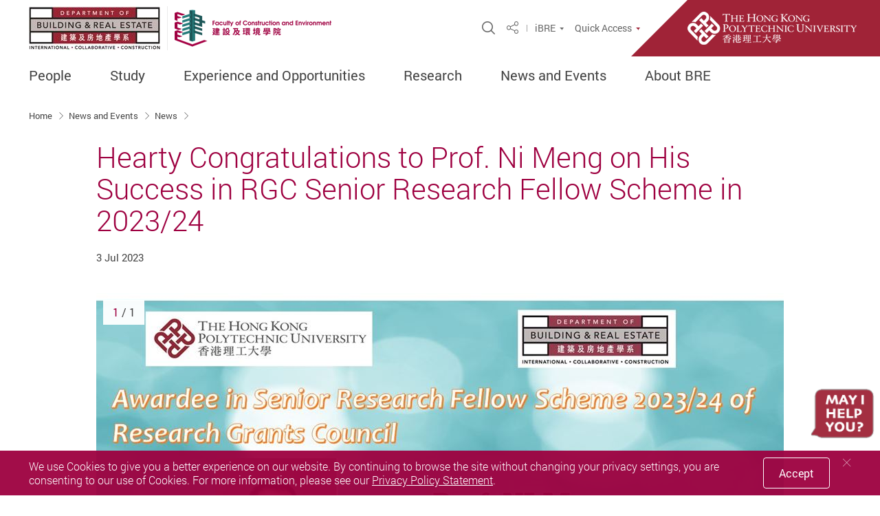

--- FILE ---
content_type: text/html; charset=utf-8
request_url: https://www.polyu.edu.hk/bre/news-and-events/news/2023/202307-prof-ni-meng-on-his-success-in-rgc-senior-research-fellow-scheme-in-202324/
body_size: 21432
content:



<!DOCTYPE html>
<!--[if lt IE 7]>      <html class="no-js lt-ie9 lt-ie8 lt-ie7"> <![endif]-->
<!--[if IE 7]>         <html class="no-js lt-ie9 lt-ie8"> <![endif]-->
<!--[if IE 8]>         <html class="no-js lt-ie9"> <![endif]-->
<!--[if gt IE 8]><!-->
<html class="no-js" lang="en">
 <!--<![endif]-->
<!--  -->
<head>
    <meta content="IE=edge" http-equiv="X-UA-Compatible">
    <meta charset="utf-8">
    <meta name="viewport" content="width=device-width, initial-scale=1, shrink-to-fit=no">
    <link rel="dns-prefetch" href="https://fonts.gstatic.com">
    <link rel="stylesheet" type="text/css" href="/assets/css/style.css?v=20241025140449">
    <link rel="stylesheet" type="text/css" href="/bundles/print?v=J-PTrEjgaCPtyofHD6Hj7e6FR7o886lah6ZuKJRgQ3k1" media="print">


<link rel="stylesheet" type="text/css" href="/bundles/its?v=3vvm2XY779ZYWCtimjE81BUajA8Fnt8_ozkIVI5bV0k1">

    <script type="text/javascript" src="/bundles/jsLib?v=1PlBjXLpGou0PTc3WJ3qRjA3j-t5xJSAc64Lp4N2KtQ1"></script>

    
    
        <meta name="robots" content="index, follow">
    <meta property="og:title" content="Hearty Congratulations to Prof. Ni Meng on His Success in RGC Senior Research Fellow Scheme in 2023/24 | News | News and Events | Department of Building and Real Estate" />
    <meta property="og:type" content="website" />
    <meta property="og:url" content="https://www.polyu.edu.hk/bre/news-and-events/news/2023/202307-prof-ni-meng-on-his-success-in-rgc-senior-research-fellow-scheme-in-202324/" />
    <meta property="og:image" content="https://www.polyu.edu.hk/bre/bre/-/media/department/bre/media-release/2023/aug/hero-bannerprof-ni-meng.jpg?bc=ffffff&amp;mh=630&amp;mw=1200&amp;rev=68f5911175ac4cc7b48edff3fee3f5a8&amp;hash=C573F5609DF6855035D5F0A197A5D15D" />
    <meta property="og:site_name" content="Department of Building and Real Estate" />
        <meta name="twitter:card" content="summary" />
    <meta name="twitter:site" content="Department of Building and Real Estate">
    <meta name="twitter:title" content="Hearty Congratulations to Prof. Ni Meng on His Success in RGC Senior Research Fellow Scheme in 2023/24 | News | News and Events | Department of Building and Real Estate" />
    <meta name="twitter:image" content="https://www.polyu.edu.hk/bre/bre/-/media/department/bre/media-release/2023/aug/hero-bannerprof-ni-meng.jpg?bc=ffffff&amp;mh=630&amp;mw=1200&amp;rev=68f5911175ac4cc7b48edff3fee3f5a8&amp;hash=C573F5609DF6855035D5F0A197A5D15D" />
    <title>Hearty Congratulations to Prof. Ni Meng on His Success in RGC Senior Research Fellow Scheme in 2023/24 | Department of Building and Real Estate</title>
    <link href="/_img/favicon.ico" rel="shortcut icon" type="image/x-icon">
            <link rel="alternate" href="https://www.polyu.edu.hk/bre/news-and-events/news/2023/202307-prof-ni-meng-on-his-success-in-rgc-senior-research-fellow-scheme-in-202324/?sc_lang=en" hreflang="en" />
            <link rel="alternate" href="https://www.polyu.edu.hk/bre/news-and-events/news/2023/202307-prof-ni-meng-on-his-success-in-rgc-senior-research-fellow-scheme-in-202324/?sc_lang=en" hreflang="x-default" />
    <link rel="canonical" href="https://www.polyu.edu.hk/bre/news-and-events/news/2023/202307-prof-ni-meng-on-his-success-in-rgc-senior-research-fellow-scheme-in-202324/" />
    <meta name="format-detection" content="telephone=no">
        <!-- Google Tag Manager -->
        <script>
		        (function(w,d,s,l,i){w[l]=w[l]||[];w[l].push({'gtm.start':
		        new Date().getTime(),event:'gtm.js'});var f=d.getElementsByTagName(s)[0],
		        j=d.createElement(s),dl=l!='dataLayer'?'&l='+l:'';j.async=true;j.src=
		        'https://www.googletagmanager.com/gtm.js?id='+i+dl;f.parentNode.insertBefore(j,f);
		        })(window,document,'script','dataLayer','GTM-MSFGP94');</script>
        <!-- End Google Tag Manager -->
        <script async src='https://www.googletagmanager.com/gtag/js?id=G-ZL0CF40DL5'></script>
        <script>
			    window.dataLayer = window.dataLayer || [];
		        function gtag() { dataLayer.push(arguments); }
		        gtag('js', new Date());

						gtag('config', "G-ZL0CF40DL5");
						gtag('config', "G-Y164LC6VS4");

        </script>


    
</head>
<body class="lang-en css-transitions-only-after-page-load">
            <!-- Google Tag Manager (noscript) -->
            <noscript>
                <iframe src="https://www.googletagmanager.com/ns.html?id=GTM-MSFGP94"
                        height="0" width="0" style="display:none;visibility:hidden"></iframe>
            </noscript>
        <!-- End Google Tag Manager (noscript) -->
    <div class="wrapper">
        <!-- need to check if need to change later -->
        <a class="sr-only sr-only-focusable" id="skip-to-content" href="#skip-start">Skip to main content</a>
        

        
    <header class="page-head menu fact-header fact-header--2-icon" id="header">
		<div class="header-wrap">
			<div class="fact-header__top">
				<div class="container header-top__container">
					<div class="header-wrap__left">
							<div class="logo-container">
								<a href="/bre/" target="">
									<picture>
										<source srcset="/bre/-/media/department/bre/setting/bre-logo.jpg?bc=ffffff&amp;h=64&amp;mw=350&amp;rev=d4fcf2c46e43451da5714818d1f8b1c9&amp;hash=B9F0405AF18D5ED2E1595D17BB26C2EA 1x, /bre/-/media/department/bre/setting/bre-logo.jpg?bc=ffffff&amp;h=128&amp;mw=700&amp;rev=d4fcf2c46e43451da5714818d1f8b1c9&amp;hash=4FC39C0B9C19195A2B954D6EEE5A0ACD 2x">
										<img class="main-logo main-logo--fact" src="/bre/-/media/department/bre/setting/bre-logo.jpg?bc=ffffff&amp;h=64&amp;mw=350&amp;rev=d4fcf2c46e43451da5714818d1f8b1c9&amp;hash=B9F0405AF18D5ED2E1595D17BB26C2EA" alt="Department of Building &amp; Real Estate">
									</picture>
									<img src="/assets/img/blank.png" data-src="/bre/-/media/department/bre/setting/bre-logo.jpg?bc=ffffff&amp;h=192&amp;mw=1050&amp;rev=d4fcf2c46e43451da5714818d1f8b1c9&amp;hash=2E240E0FACC29CBB6F1B610F1360FE91" alt="Logo" class="main-logo main-logo--zoom main-logo--fact ">
								</a>
							</div>
													<div class="logo-container-seperator d-none d-md-block"></div>
								<div class="logo-container  d-none d-md-block">
										<a href="/fce/" target="_blank">
									<picture>
										<source srcset="/bre/-/media/department/fce/setting/fce-logo.png?bc=ffffff&amp;h=64&amp;mw=350&amp;rev=eecd7796b4534dd08fcc44bb1b2885ed&amp;hash=AD3F8B28107B8D95C24959E7E350D0E0 1x, /bre/-/media/department/fce/setting/fce-logo.png?bc=ffffff&amp;h=128&amp;mw=700&amp;rev=eecd7796b4534dd08fcc44bb1b2885ed&amp;hash=2F48B94DEEE1BADFDA49D120C2537F72 2x">
										<img class="main-logo main-logo--fact" src="/bre/-/media/department/fce/setting/fce-logo.png?bc=ffffff&amp;h=192&amp;mw=1050&amp;rev=eecd7796b4534dd08fcc44bb1b2885ed&amp;hash=53882BA9481A1DB840D453B0341475F1" alt="Faculty of Construction and Environment">
									</picture>
									<img src="/bre/-/media/department/fce/setting/fce-logo.png?bc=ffffff&amp;h=192&amp;mw=1050&amp;rev=eecd7796b4534dd08fcc44bb1b2885ed&amp;hash=53882BA9481A1DB840D453B0341475F1" data-src="/bre/-/media/department/fce/setting/fce-logo.png?bc=ffffff&amp;h=192&amp;mw=1050&amp;rev=eecd7796b4534dd08fcc44bb1b2885ed&amp;hash=53882BA9481A1DB840D453B0341475F1" alt="Logo" class="main-logo main-logo--zoom">
									</a>
								</div>
								<p class="logo-fact-name d-md-none">Faculty of Construction and Environment</p>
					</div>
					<div class="header-wrap__right">
						<div class="fn-blk-wrap">
															<div class="fn-blk sitesearch-blk">
									<div class="sitesearch">
										<button class="sitesearch__trigger fn-blk__link" data-toggle="modal" data-target="#search-modal"><span class="ico ico-search" aria-hidden="true"></span><span class="sr-only">Open Site Search Popup</span></button>
									</div>
								</div>
															<div class="fn-blk share-blk">
									
            <div class="dropdown sharedrop__container share-area">
                <button class="share-blk__trigger sharedrop__trigger dropdown-toggle fn-blk__link" id="dropdown-header-share" data-toggle="dropdown" aria-haspopup="true" aria-expanded="false"><span class="ico-share" aria-hidden="true"></span><span class="sr-only">Share</span></button>
                <ul class="dropdown-menu" aria-labelledby="dropdown-header-share">
                    <li><a data-media="facebook" href="javascript:void(0);"><span class="ico ico-fw ico-facebook"></span>Facebook</a></li>
                    <li><a data-media="linkedin" href="javascript:void(0);"><span class="ico ico-fw ico-linkedin"></span>Linkedin</a></li>
                    <li><a data-media="twitter" href="javascript:void(0);"><span class="ico ico-fw ico-twitter"></span>Twitter</a></li>
                    <li><a data-media="weibo" href="javascript:void(0);"><span class="ico ico-fw ico-weibo"></span>Weibo</a></li>
                    <li><a data-media="email" href="javascript:void(0);"><span class="ico ico-fw ico-envelope"></span>Mail</a></li>
                    <li><a class="js-copy" data-clipboard-text="https://www.polyu.edu.hk/bre/news-and-events/news/2023/202307-prof-ni-meng-on-his-success-in-rgc-senior-research-fellow-scheme-in-202324/" href="javascript:void(0);"><span class="ico ico-fw ico-link"></span>Copy Link</a></li>
                </ul>
            </div>

								</div>
														
            <div class="fn-blk d-none d-lg-flex fn-blk--sep">
                <div class="dropdown fn-blk-dropdown">
                    <button class="fn-blk-dropdown__trigger dropdown-toggle fn-blk__link tri-link tri-link--inherit lang-link--en" id="dropdown-header-p1" data-display="static" data-toggle="dropdown" aria-haspopup="true" aria-expanded="false">iBRE</button>
                    <div class="dropdown-menu fn-blk-dropdown__dropdown" aria-labelledby="dropdown-header-p1">
                             <a href="/bre/ibre/" target=""  class="fn-blk-dropdown__link">iBRE</a>
                    </div>
                </div>
            </div>

							        <div class="fn-blk q-access-blk d-none d-lg-flex">
            <div class="q-access">
                    <button class="fn-blk__link tri-link q-access-blk__trigger" data-toggle="modal" data-target="#q-access-menu" id="q-access-menu-trigger">Quick Access</button>
                <div class="modal  q-access-menu fade  color-set color-set--fce" tabindex="-1" role="dialog" id="q-access-menu" aria-labelledby="q-access-menu-trigger" aria-hidden="true" style="z-index:20005 !important;">
                    <div class="modal-dialog q-access-menu__dialog" role="document">
                        <p class="q-access-menu__title">Quick Access</p>
                        <div>
                            <div class="q-access-menu__inner js-simplebar">
                                    <ul class="q-access-menu__list--1 circle-list">
                                                <li class="q-access-menu__item--1"><a href="/bre/study/" class="underline-link" target="" ><span class="underline-link__line">Study @ BRE</span></a></li>
                                                <li class="q-access-menu__item--1"><a href="/bre/research/research-centres/" class="underline-link" target="_blank" ><span class="underline-link__line">Research @ BRE</span></a></li>
                                                <li class="q-access-menu__item--1"><a href="/bre/experience-and-opportunities/work-integrated-education/" class="underline-link" target="_blank" ><span class="underline-link__line">Work-Integrated Education</span></a></li>
                                                <li class="q-access-menu__item--1"><a href="/bre/experience-and-opportunities/scholarship/" class="underline-link" target="" ><span class="underline-link__line">Scholarships</span></a></li>
                                                <li class="q-access-menu__item--1"><a href="/bre/news-and-events/news/" class="underline-link" target="_blank" ><span class="underline-link__line">News</span></a></li>
                                                <li class="q-access-menu__item--1"><a href="" class="underline-link" target="_blank" ><span class="underline-link__line">Rankings</span></a></li>
                                                <li class="q-access-menu__item--1"><a href="https://www.polyu.edu.hk/giving/give-now/" class="underline-link" target="_blank" ><span class="underline-link__line">Giving to BRE</span></a></li>
                                                <li class="q-access-menu__item--1"><a href="https://www.polyu.edu.hk/alumni/news/2020/20200611_news/?sc_lang=en" class="underline-link" target="_blank" ><span class="underline-link__line">PolyU Alumni - Profile Update</span></a></li>
                                                <li class="q-access-menu__item--1"><a href="https://www.polyu.edu.hk/about-polyu/" class="underline-link" target="_blank" ><span class="underline-link__line">About PolyU</span></a></li>
                                                <li class="q-access-menu__item--1"><a href="https://www.polyu.edu.hk/atoz/" class="underline-link" target="_blank" ><span class="underline-link__line">PolyU A to Z</span></a></li>
                                                <li class="q-access-menu__item--1"><a href="https://www.polyu.edu.hk/campus-map/" class="underline-link" target="_blank" ><span class="underline-link__line">Campus Map</span></a></li>
                                    </ul>
                            </div>
                        </div>
                        <button class="q-access-menu__close" data-dismiss="modal" aria-label="Close"><span class="ico ico-cross-narrow" aria-hidden="true"></span></button>
                    </div>
                </div>
            </div>
        </div>

															<div class="fact-header__poly-logo fact-logo-container theme-color-b4-bg">
									<a href="https://www.polyu.edu.hk/en/" target="_blank">
										<img src="/assets/img/fact-logo-1x.png" srcset="/assets/img/fact-logo-1x.png 1x, /assets/img/fact-logo-2x.png 2x, /assets/img/fact-logo-3x.png 3x" alt="PolyU" class="fact-main-logo">
									</a>
								</div>
						</div>

						<button class="mTrigger mobile-menu-wrap  d-block d-lg-none" data-toggle="modal" data-target="#mobile-menu" id="mobile-menu-trigger">
							<div class="mTrigger__inner mTrigger__inner--open">
								<span class="ico ico-sync-path-color ico-menu-burg mTrigger__icon"><span class="sr-only">Menu</span><span class="path1"></span><span class="path2"></span><span class="path3"></span></span>
							</div><div class="mTrigger__inner mTrigger__inner--close"><span class="ico ico-cross mTrigger__icon"></span></div>
						</button>
					</div>
				</div>
				<div class="header-bottom d-none d-lg-block">
					
	<div class="container header-bottom__container">
		<div class="mn mn--fact  color-set--fce">
			<nav class="mn__nav">
				<ul class="mn__list--1">
									<li class="mn__item--1 has-sub">
                        <a href="/bre/people/academic-staff/" class="mn__link--1 theme-color-text-hover" target="">People</a>
 					                        <ul class="mn-sm__list--2 theme-color-border">
                            				<li class="mn-sm__item--2">
                        <a href="/bre/people/academic-staff/" class="mn-sm__link--2 theme-color-text-hover" target="_self">Academic Staff</a>
 									</li>
				<li class="mn-sm__item--2">
                        <a href="/bre/people/emeritus-honorary-and-adjunct-professors/" class="mn-sm__link--2 theme-color-text-hover" target="_self">Emeritus, Honorary and Adjunct Professors</a>
 									</li>
				<li class="mn-sm__item--2">
                        <a href="/bre/people/professors-of-practice/" class="mn-sm__link--2 theme-color-text-hover" target="_self">Professors of Practice</a>
 									</li>
				<li class="mn-sm__item--2 has-sub">
                        <a href="/bre/people/supporting-staff/administrative-staff/" class="mn-sm__link--2 theme-color-text-hover" target="">Supporting Staff</a>
 					                        <ul class="mn-sm__list--3 theme-color-border">
                            				<li class="mn-sm__item--3">
                        <a href="/bre/people/supporting-staff/administrative-staff/" class="mn-sm__link--3 theme-color-text-hover" target="_self">Administrative Staff</a>
 									</li>
				<li class="mn-sm__item--3">
                        <a href="/bre/people/supporting-staff/technical-staff/" class="mn-sm__link--3 theme-color-text-hover" target="_self">Technical Staff</a>
 									</li>

                        </ul>
				</li>
				<li class="mn-sm__item--2">
                        <a href="/bre/people/research-personnel/" class="mn-sm__link--2 theme-color-text-hover" target="_self">Research Personnel</a>
 									</li>
				<li class="mn-sm__item--2">
                        <a href="/bre/people/departmental-advisory-committee/" class="mn-sm__link--2 theme-color-text-hover" target="_self">Departmental Advisory Committee</a>
 									</li>
				<li class="mn-sm__item--2 has-sub">
                        <a href="/bre/people/meet-our-alumni/outstanding-polyu-alumni-award-bre-awardees/" class="mn-sm__link--2 theme-color-text-hover" target="">Meet Our Alumni</a>
 					                        <ul class="mn-sm__list--3 theme-color-border">
                            				<li class="mn-sm__item--3">
                        <a href="/bre/people/meet-our-alumni/outstanding-polyu-alumni-award-bre-awardees/" class="mn-sm__link--3 theme-color-text-hover" target="_self">Outstanding PolyU Alumni Award / Outstanding Alumni Award of PolyU FCE - BRE Awardees</a>
 									</li>
				<li class="mn-sm__item--3">
                        <a href="/bre/people/meet-our-alumni/the-outstanding-alumni-award-of-polyu-bre/" class="mn-sm__link--3 theme-color-text-hover" target="_self">The Outstanding Alumni Award of PolyU BRE </a>
 									</li>
				<li class="mn-sm__item--3">
                        <a href="/bre/people/meet-our-alumni/bre-department-alumni-association/" class="mn-sm__link--3 theme-color-text-hover" target="_self">BRE Departmental Alumni Association</a>
 									</li>

                        </ul>
				</li>

                        </ul>
				</li>
				<li class="mn__item--1 has-sub">
                        <a href="/bre/study/" class="mn__link--1 theme-color-text-hover" target="_self">Study</a>
 					                        <ul class="mn-sm__list--2 theme-color-border">
                            				<li class="mn-sm__item--2 has-sub">
                        <a href="/bre/study/undergraduate-programmes/" class="mn-sm__link--2 theme-color-text-hover" target="_self">Undergraduate Programmes</a>
 					                        <ul class="mn-sm__list--3 theme-color-border">
                            				<li class="mn-sm__item--3">
                        <a href="/bre/study/undergraduate-programmes/bachelor-of-science-honours-scheme-in-building-and-real-estate_js3004/" class="mn-sm__link--3 theme-color-text-hover" target="_self">Bachelor’s Degree Scheme in Construction and Environment-JS3004</a>
 									</li>
				<li class="mn-sm__item--3">
                        <a href="/bre/study/undergraduate-programmes/bachelors-of-science-honours-in-architectural-studies-js3214/" class="mn-sm__link--3 theme-color-text-hover" target="_self">Bachelors of Science (Honours) in Architectural Studies-JS3214</a>
 									</li>
				<li class="mn-sm__item--3">
                        <a href="/bre/study/undergraduate-programmes/bachelor-of-science-honours-in-building-engineering-and-management_js3791/" class="mn-sm__link--3 theme-color-text-hover" target="_self">Bachelor of Science (Honours) in Building Engineering and Management-JS3791</a>
 									</li>
				<li class="mn-sm__item--3">
                        <a href="/bre/study/undergraduate-programmes/bachelor-of-science-honours-in-surveying_js3789/" class="mn-sm__link--3 theme-color-text-hover" target="_self">Bachelor of Science (Honours) in Surveying-JS3789</a>
 									</li>
				<li class="mn-sm__item--3">
                        <a href="/bre/study/undergraduate-programmes/subjects_syllabi/" class="mn-sm__link--3 theme-color-text-hover" target="_self">Subjects / Syllabi</a>
 									</li>
				<li class="mn-sm__item--3">
                        <a href="/bre/study/undergraduate-programmes/past-exam-papers/" class="mn-sm__link--3 theme-color-text-hover" target="_self">Past Exam Papers</a>
 									</li>
				<li class="mn-sm__item--3">
                        <a href="/bre/study/undergraduate-programmes/bre-scheme-books/" class="mn-sm__link--3 theme-color-text-hover" target="_self">BRE Scheme Books</a>
 									</li>
				<li class="mn-sm__item--3">
                        <a href="/bre/study/undergraduate-programmes/academic-advising/" class="mn-sm__link--3 theme-color-text-hover" target="_self">Academic Advising</a>
 									</li>

                        </ul>
				</li>
				<li class="mn-sm__item--2 has-sub">
                        <a href="/bre/study/undergraduate-senior-year-programmes/" class="mn-sm__link--2 theme-color-text-hover" target="_self">Undergraduate Senior Year Programmes</a>
 					                        <ul class="mn-sm__list--3 theme-color-border">
                            				<li class="mn-sm__item--3">
                        <a href="/bre/study/undergraduate-senior-year-programmes/bsc-hons-in-building-engineering-and-management-sy/" class="mn-sm__link--3 theme-color-text-hover" target="_self">BSc (Honours) in Building Engineering and Management (32405-SYB)</a>
 									</li>
				<li class="mn-sm__item--3">
                        <a href="/bre/study/undergraduate-senior-year-programmes/bsc-hons-in-property-management-sy/" class="mn-sm__link--3 theme-color-text-hover" target="_self">BSc (Honours) in Property Management (32405-SYP)</a>
 									</li>
				<li class="mn-sm__item--3">
                        <a href="/bre/study/undergraduate-senior-year-programmes/bsc-hons-in-surveying-sy/" class="mn-sm__link--3 theme-color-text-hover" target="_self">BSc (Honours) in Surveying (32405-SYS)</a>
 									</li>
				<li class="mn-sm__item--3">
                        <a href="/bre/study/undergraduate-senior-year-programmes/bre-scheme-books-redirectlink/" class="mn-sm__link--3 theme-color-text-hover" target="_self">BRE Scheme Books</a>
 									</li>

                        </ul>
				</li>
				<li class="mn-sm__item--2 has-sub">
                        <a href="/bre/study/taught-postgraduate-programmes/" class="mn-sm__link--2 theme-color-text-hover" target="_self">Taught Postgraduate Programmes</a>
 					                        <ul class="mn-sm__list--3 theme-color-border">
                            				<li class="mn-sm__item--3">
                        <a href="/bre/study/taught-postgraduate-programmes/doctor-of-international-real-estate-and-construction/" class="mn-sm__link--3 theme-color-text-hover" target="_self">Doctor of International Real Estate and Construction</a>
 									</li>
				<li class="mn-sm__item--3">
                        <a href="/bre/study/taught-postgraduate-programmes/tpg-diploma-in-construction-and-real-estate/" class="mn-sm__link--3 theme-color-text-hover" target="_self">Master of Science in Construction and Real Estate</a>
 									</li>
				<li class="mn-sm__item--3">
                        <a href="/bre/study/taught-postgraduate-programmes/master-of-science-in-intelligent-construction/" class="mn-sm__link--3 theme-color-text-hover" target="_self">Master of Science in Intelligent Construction</a>
 									</li>
				<li class="mn-sm__item--3">
                        <a href="/bre/study/taught-postgraduate-programmes/tpg-diploma-in-project-management/" class="mn-sm__link--3 theme-color-text-hover" target="_self">Master of Science in Project Management</a>
 									</li>
				<li class="mn-sm__item--3">
                        <a href="/bre/study/taught-postgraduate-programmes/past-exam-papers/" class="mn-sm__link--3 theme-color-text-hover" target="_self">Past Exam Papers</a>
 									</li>
				<li class="mn-sm__item--3">
                        <a href="/bre/study/taught-postgraduate-programmes/subjects_syllabi/" class="mn-sm__link--3 theme-color-text-hover" target="_self">Subjects / Syllabi</a>
 									</li>
				<li class="mn-sm__item--3">
                        <a href="/bre/study/taught-postgraduate-programmes/programme-requirement-document/" class="mn-sm__link--3 theme-color-text-hover" target="_self">Programme Requirement Document</a>
 									</li>

                        </ul>
				</li>
				<li class="mn-sm__item--2">
                        <a href="/bre/study/research-postgraduate-programme/" class="mn-sm__link--2 theme-color-text-hover" target="_self">Research Postgraduate Programme</a>
 									</li>
				<li class="mn-sm__item--2">
                        <a href="/bre/study/award-and-achievements-teaching/" class="mn-sm__link--2 theme-color-text-hover" target="_self">Awards and Achievements (Teaching)</a>
 									</li>
				<li class="mn-sm__item--2">
                        <a href="/bre/study/dean-list/" class="mn-sm__link--2 theme-color-text-hover" target="_self">Dean&#39;s List</a>
 									</li>
				<li class="mn-sm__item--2">
                        <a href="/bre/study/outstanding-bre-students/" class="mn-sm__link--2 theme-color-text-hover" target="_self">Outstanding BRE Students</a>
 									</li>
				<li class="mn-sm__item--2">
                        <a href="/bre/study/polyu-student-ambassador-scheme/" class="mn-sm__link--2 theme-color-text-hover" target="_self">PolyU Student Ambassador Scheme</a>
 									</li>
				<li class="mn-sm__item--2">
                        <a href="/bre/study/bre-students-society/" class="mn-sm__link--2 theme-color-text-hover" target="_self">BRE Students&#39; Society</a>
 									</li>
				<li class="mn-sm__item--2">
                        <a href="/bre/study/cib--student-chapter/" class="mn-sm__link--2 theme-color-text-hover" target="_self">CIB  Student Chapter</a>
 									</li>

                        </ul>
				</li>
				<li class="mn__item--1 has-sub">
                        <a href="/bre/experience-and-opportunities/student-exchange-programme/" class="mn__link--1 theme-color-text-hover" target="">Experience and Opportunities</a>
 					                        <ul class="mn-sm__list--2 theme-color-border">
                            				<li class="mn-sm__item--2">
                        <a href="/bre/experience-and-opportunities/work-integrated-education/" class="mn-sm__link--2 theme-color-text-hover" target="_self">Work-Integrated Education</a>
 									</li>
				<li class="mn-sm__item--2">
                        <a href="/bre/experience-and-opportunities/student-exchange-programme/" class="mn-sm__link--2 theme-color-text-hover" target="_self">Student Exchange Programme</a>
 									</li>
				<li class="mn-sm__item--2">
                        <a href="/bre/experience-and-opportunities/study-tour/" class="mn-sm__link--2 theme-color-text-hover" target="_self">Study Tour</a>
 									</li>
				<li class="mn-sm__item--2">
                        <a href="/bre/experience-and-opportunities/scholarship/" class="mn-sm__link--2 theme-color-text-hover" target="_self">Scholarship</a>
 									</li>
				<li class="mn-sm__item--2">
                        <a href="/bre/experience-and-opportunities/mentorship/" class="mn-sm__link--2 theme-color-text-hover" target="_self">Mentorship</a>
 									</li>
				<li class="mn-sm__item--2">
                        <a href="/bre/experience-and-opportunities/asian-coalition-for-building-science-and-construction-engineering-international-workshop/" class="mn-sm__link--2 theme-color-text-hover" target="_self">Asian Coalition for Building Science and Construction Engineering International Workshop (ACBC)</a>
 									</li>

                        </ul>
				</li>
				<li class="mn__item--1 has-sub">
                        <a href="/bre/research/research-centres/" class="mn__link--1 theme-color-text-hover" target="">Research</a>
 					                        <ul class="mn-sm__list--2 theme-color-border">
                            				<li class="mn-sm__item--2">
                        <a href="/bre/research/research-centres/" class="mn-sm__link--2 theme-color-text-hover" target="_self">Research Centres / Laboratories</a>
 									</li>
				<li class="mn-sm__item--2">
                        <a href="/bre/research/award-and-achievement-research/" class="mn-sm__link--2 theme-color-text-hover" target="_self">Awards and Achievements (Research)</a>
 									</li>
				<li class="mn-sm__item--2">
                        <a href="/bre/research/major-research-projects/" class="mn-sm__link--2 theme-color-text-hover" target="_self">Major Research Projects</a>
 									</li>
				<li class="mn-sm__item--2">
                        <a href="/bre/research/consultancy-service/" class="mn-sm__link--2 theme-color-text-hover" target="_self">Consultancy Services</a>
 									</li>
				<li class="mn-sm__item--2">
                        <a href="/bre/research/bre-luncheon-research-seminar/" class="mn-sm__link--2 theme-color-text-hover" target="_self">BRE Research Seminars</a>
 									</li>

                        </ul>
				</li>
				<li class="mn__item--1 has-sub">
                        <a href="/bre/news-and-events/news/" class="mn__link--1 theme-color-text-hover" target="">News and Events</a>
 					                        <ul class="mn-sm__list--2 theme-color-border">
                            				<li class="mn-sm__item--2">
                        <a href="/bre/news-and-events/news/" class="mn-sm__link--2 theme-color-text-hover" target="_self">News</a>
 									</li>
				<li class="mn-sm__item--2 has-sub">
                        <a href="/bre/news-and-events/events/upcoming/" class="mn-sm__link--2 theme-color-text-hover" target="">Events</a>
 					                        <ul class="mn-sm__list--3 theme-color-border">
                            				<li class="mn-sm__item--3">
                        <a href="/bre/news-and-events/events/upcoming/" class="mn-sm__link--3 theme-color-text-hover" target="_self">Upcoming</a>
 									</li>
				<li class="mn-sm__item--3">
                        <a href="/bre/news-and-events/events/past-event/" class="mn-sm__link--3 theme-color-text-hover" target="_self">Past Event</a>
 									</li>
				<li class="mn-sm__item--3">
                        <a href="/bre/news-and-events/events/photo-gallery/" class="mn-sm__link--3 theme-color-text-hover" target="_self">Photo Gallery</a>
 									</li>
				<li class="mn-sm__item--3">
                        <a href="/bre/news-and-events/events/video-gallery/" class="mn-sm__link--3 theme-color-text-hover" target="_self">Video Gallery</a>
 									</li>

                        </ul>
				</li>
				<li class="mn-sm__item--2">
                        <a href="/bre/news-and-events/bre-distinguished-lectures/" class="mn-sm__link--2 theme-color-text-hover" target="_self">BRE Distinguished Lectures / Dialogue with BRE Alumni</a>
 									</li>

                        </ul>
				</li>
				<li class="mn__item--1 has-sub">
                        <a href="/bre/about-bre/message-from-head-of-department/" class="mn__link--1 theme-color-text-hover" target="">About BRE</a>
 					                        <ul class="mn-sm__list--2 theme-color-border">
                            				<li class="mn-sm__item--2">
                        <a href="/bre/about-bre/message-from-head-of-department/" class="mn-sm__link--2 theme-color-text-hover" target="_self">Message from Head of Department</a>
 									</li>
				<li class="mn-sm__item--2">
                        <a href="/bre/about-bre/vision-and-mission/" class="mn-sm__link--2 theme-color-text-hover" target="_self">Vision and Mission</a>
 									</li>
				<li class="mn-sm__item--2 has-sub">
                        <span tabindex="0" class="mn-sm__self-no-link mn-sm__link--2 theme-color-text-hover">Ranking &amp; Achievements</span>
 					                        <ul class="mn-sm__list--3 theme-color-border">
                            				<li class="mn-sm__item--3">
                        <a href="/bre/about-bre/ranking-achievements/ranking/" class="mn-sm__link--3 theme-color-text-hover" target="_self">International Rankings</a>
 									</li>
				<li class="mn-sm__item--3">
                        <a href="/bre/study/award-and-achievements-teaching/" class="mn-sm__link--3 theme-color-text-hover" target="">Awards and Achievements (Teaching)</a>
 									</li>
				<li class="mn-sm__item--3">
                        <a href="/bre/research/award-and-achievement-research/" class="mn-sm__link--3 theme-color-text-hover" target="">Awards and Achievements (Research)</a>
 									</li>

                        </ul>
				</li>
				<li class="mn-sm__item--2">
                        <a href="/bre/about-bre/functional-responsibilities/" class="mn-sm__link--2 theme-color-text-hover" target="_self">Functional Responsibilities</a>
 									</li>
				<li class="mn-sm__item--2">
                        <a href="/bre/about-bre/departmental-health-safety-environmental-committee/" class="mn-sm__link--2 theme-color-text-hover" target="_self">Departmental Health Safety &amp; Environmental Committee</a>
 									</li>
				<li class="mn-sm__item--2">
                        <a href="/bre/about-bre/facilities/" class="mn-sm__link--2 theme-color-text-hover" target="_self">Facilities</a>
 									</li>
				<li class="mn-sm__item--2">
                        <a href="/bre/about-bre/publications/" class="mn-sm__link--2 theme-color-text-hover" target="_self">Publications</a>
 									</li>
				<li class="mn-sm__item--2">
                        <a href="/bre/about-bre/contact-us/" class="mn-sm__link--2 theme-color-text-hover" target="_self">Contact Us</a>
 									</li>

                        </ul>
				</li>

				</ul>
			</nav>
		</div>
	</div>


				</div>
			</div>
		</div>
    </header>

        
	<div class="color-set--fce modal mobile-menu mobile-menu--fact modal-sidemenu-slide modal-fix-scroll modal-fix-side-padding fade" tabindex="-1" role="dialog" id="mobile-menu" aria-labelledby="mobile-menu-trigger" aria-hidden="true">
		<div class="modal-dialog mobile-menu__dialog" role="document">
			<div class="mobile-menu__main" style="padding-bottom:68px;">
				<ul class="mb-mn__list--1">
					        <li class="mb-mn__item--1   has-sub">
                        <a href="/bre/people/academic-staff/" class="mb-mn__link--1 theme-color-text-hover" target="">
                            People
                        </a>
                    <button type="button" data-toggle="modal" data-target="#demomb-1" class="mb-mn__line-arrow"><span class="ico ico-line-arrow-right mb-mn__arrow-icon theme-color-b4-text" aria-hidden="true"></span><span class="sr-only">Open / close</span></button>
                    <div class=" color-set--fce modal modal-fix-side-padding fade mb-mn-sub-menu" data-backdrop="false" id="demomb-1" tabindex="-1" role="dialog" aria-hidden="true" style="z-index:20010 !important;">
                        <div class="modal-dialog mb-mn-sub-menu__dialog" role="document">
                            <div class="mb-mn-sub-menu__top">
                                <button class="mb-mn-sub-menu__back theme-color-text" data-dismiss="modal">back</button>
                            </div>
                            <p class="mb-mn-fact-sub-menu__main-title theme-color-bg">People</p>
                                <div class="mb-mn-fact-sub-menu__main theme-color-text-hover" style="padding-bottom:68px;">
                                    <ul class="mb-mn-fact__list--2">
                                                <li class="mb-mn-fact__item--2  ">
                        <a href="/bre/people/academic-staff/" class="mb-mn-fact__link--2 underline-link theme-color-text-hover theme-color-b4-bg theme-color-text-parent-active" target="_self">
                            Academic Staff
                        </a>
        </li>
        <li class="mb-mn-fact__item--2  ">
                        <a href="/bre/people/emeritus-honorary-and-adjunct-professors/" class="mb-mn-fact__link--2 underline-link theme-color-text-hover theme-color-b4-bg theme-color-text-parent-active" target="_self">
                            Emeritus, Honorary and Adjunct Professors
                        </a>
        </li>
        <li class="mb-mn-fact__item--2  ">
                        <a href="/bre/people/professors-of-practice/" class="mb-mn-fact__link--2 underline-link theme-color-text-hover theme-color-b4-bg theme-color-text-parent-active" target="_self">
                            Professors of Practice
                        </a>
        </li>
        <li class="mb-mn-fact__item--2   has-sub">
                        <a href="/bre/people/supporting-staff/administrative-staff/" class="mb-mn-fact__link--2 underline-link theme-color-text-hover theme-color-b4-bg theme-color-text-parent-active" target="">
                            Supporting Staff
                        </a>
                    <button class="menu-collapse-btn theme-color-collapse-expaned-text" data-toggle="collapse" aria-expanded="false" aria-controls="menu-collapse-id-1-2-4" data-target="#menu-collapse-id-1-2-4"><span class="sr-only">Open / close menu</span></button>
                    <ul class="mb-mn-fact__list--3 collapse" id="menu-collapse-id-1-2-4">
                                <li class="mb-mn-fact__item--3 theme-color-b4-bg ">
                        <a href="/bre/people/supporting-staff/administrative-staff/" class="mb-mn-fact__link--3 theme-color-text-hover theme-color-b4-bg theme-color-text-parent-active" target="_self">
                            Administrative Staff
                        </a>
        </li>
        <li class="mb-mn-fact__item--3 theme-color-b4-bg ">
                        <a href="/bre/people/supporting-staff/technical-staff/" class="mb-mn-fact__link--3 theme-color-text-hover theme-color-b4-bg theme-color-text-parent-active" target="_self">
                            Technical Staff
                        </a>
        </li>

                    </ul>
        </li>
        <li class="mb-mn-fact__item--2  ">
                        <a href="/bre/people/research-personnel/" class="mb-mn-fact__link--2 underline-link theme-color-text-hover theme-color-b4-bg theme-color-text-parent-active" target="_self">
                            Research Personnel
                        </a>
        </li>
        <li class="mb-mn-fact__item--2  ">
                        <a href="/bre/people/departmental-advisory-committee/" class="mb-mn-fact__link--2 underline-link theme-color-text-hover theme-color-b4-bg theme-color-text-parent-active" target="_self">
                            Departmental Advisory Committee
                        </a>
        </li>
        <li class="mb-mn-fact__item--2   has-sub">
                        <a href="/bre/people/meet-our-alumni/outstanding-polyu-alumni-award-bre-awardees/" class="mb-mn-fact__link--2 underline-link theme-color-text-hover theme-color-b4-bg theme-color-text-parent-active" target="">
                            Meet Our Alumni
                        </a>
                    <button class="menu-collapse-btn theme-color-collapse-expaned-text" data-toggle="collapse" aria-expanded="false" aria-controls="menu-collapse-id-1-2-7" data-target="#menu-collapse-id-1-2-7"><span class="sr-only">Open / close menu</span></button>
                    <ul class="mb-mn-fact__list--3 collapse" id="menu-collapse-id-1-2-7">
                                <li class="mb-mn-fact__item--3 theme-color-b4-bg ">
                        <a href="/bre/people/meet-our-alumni/outstanding-polyu-alumni-award-bre-awardees/" class="mb-mn-fact__link--3 theme-color-text-hover theme-color-b4-bg theme-color-text-parent-active" target="_self">
                            Outstanding PolyU Alumni Award / Outstanding Alumni Award of PolyU FCE - BRE Awardees
                        </a>
        </li>
        <li class="mb-mn-fact__item--3 theme-color-b4-bg ">
                        <a href="/bre/people/meet-our-alumni/the-outstanding-alumni-award-of-polyu-bre/" class="mb-mn-fact__link--3 theme-color-text-hover theme-color-b4-bg theme-color-text-parent-active" target="_self">
                            The Outstanding Alumni Award of PolyU BRE 
                        </a>
        </li>
        <li class="mb-mn-fact__item--3 theme-color-b4-bg ">
                        <a href="/bre/people/meet-our-alumni/bre-department-alumni-association/" class="mb-mn-fact__link--3 theme-color-text-hover theme-color-b4-bg theme-color-text-parent-active" target="_self">
                            BRE Departmental Alumni Association
                        </a>
        </li>

                    </ul>
        </li>

                                    </ul>
                                </div>
                        </div>
                    </div>
        </li>
        <li class="mb-mn__item--1   has-sub">
                        <a href="/bre/study/" class="mb-mn__link--1 theme-color-text-hover" target="_self">
                            Study
                        </a>
                    <button type="button" data-toggle="modal" data-target="#demomb-2" class="mb-mn__line-arrow"><span class="ico ico-line-arrow-right mb-mn__arrow-icon theme-color-b4-text" aria-hidden="true"></span><span class="sr-only">Open / close</span></button>
                    <div class=" color-set--fce modal modal-fix-side-padding fade mb-mn-sub-menu" data-backdrop="false" id="demomb-2" tabindex="-1" role="dialog" aria-hidden="true" style="z-index:20010 !important;">
                        <div class="modal-dialog mb-mn-sub-menu__dialog" role="document">
                            <div class="mb-mn-sub-menu__top">
                                <button class="mb-mn-sub-menu__back theme-color-text" data-dismiss="modal">back</button>
                            </div>
                            <p class="mb-mn-fact-sub-menu__main-title theme-color-bg">Study</p>
                                <div class="mb-mn-fact-sub-menu__main theme-color-text-hover" style="padding-bottom:68px;">
                                    <ul class="mb-mn-fact__list--2">
                                                <li class="mb-mn-fact__item--2   has-sub">
                        <a href="/bre/study/undergraduate-programmes/" class="mb-mn-fact__link--2 underline-link theme-color-text-hover theme-color-b4-bg theme-color-text-parent-active" target="_self">
                            Undergraduate Programmes
                        </a>
                    <button class="menu-collapse-btn theme-color-collapse-expaned-text" data-toggle="collapse" aria-expanded="false" aria-controls="menu-collapse-id-2-2-1" data-target="#menu-collapse-id-2-2-1"><span class="sr-only">Open / close menu</span></button>
                    <ul class="mb-mn-fact__list--3 collapse" id="menu-collapse-id-2-2-1">
                                <li class="mb-mn-fact__item--3 theme-color-b4-bg ">
                        <a href="/bre/study/undergraduate-programmes/bachelor-of-science-honours-scheme-in-building-and-real-estate_js3004/" class="mb-mn-fact__link--3 theme-color-text-hover theme-color-b4-bg theme-color-text-parent-active" target="_self">
                            Bachelor’s Degree Scheme in Construction and Environment-JS3004
                        </a>
        </li>
        <li class="mb-mn-fact__item--3 theme-color-b4-bg ">
                        <a href="/bre/study/undergraduate-programmes/bachelors-of-science-honours-in-architectural-studies-js3214/" class="mb-mn-fact__link--3 theme-color-text-hover theme-color-b4-bg theme-color-text-parent-active" target="_self">
                            Bachelors of Science (Honours) in Architectural Studies-JS3214
                        </a>
        </li>
        <li class="mb-mn-fact__item--3 theme-color-b4-bg ">
                        <a href="/bre/study/undergraduate-programmes/bachelor-of-science-honours-in-building-engineering-and-management_js3791/" class="mb-mn-fact__link--3 theme-color-text-hover theme-color-b4-bg theme-color-text-parent-active" target="_self">
                            Bachelor of Science (Honours) in Building Engineering and Management-JS3791
                        </a>
        </li>
        <li class="mb-mn-fact__item--3 theme-color-b4-bg ">
                        <a href="/bre/study/undergraduate-programmes/bachelor-of-science-honours-in-surveying_js3789/" class="mb-mn-fact__link--3 theme-color-text-hover theme-color-b4-bg theme-color-text-parent-active" target="_self">
                            Bachelor of Science (Honours) in Surveying-JS3789
                        </a>
        </li>
        <li class="mb-mn-fact__item--3 theme-color-b4-bg ">
                        <a href="/bre/study/undergraduate-programmes/subjects_syllabi/" class="mb-mn-fact__link--3 theme-color-text-hover theme-color-b4-bg theme-color-text-parent-active" target="_self">
                            Subjects / Syllabi
                        </a>
        </li>
        <li class="mb-mn-fact__item--3 theme-color-b4-bg ">
                        <a href="/bre/study/undergraduate-programmes/past-exam-papers/" class="mb-mn-fact__link--3 theme-color-text-hover theme-color-b4-bg theme-color-text-parent-active" target="_self">
                            Past Exam Papers
                        </a>
        </li>
        <li class="mb-mn-fact__item--3 theme-color-b4-bg ">
                        <a href="/bre/study/undergraduate-programmes/bre-scheme-books/" class="mb-mn-fact__link--3 theme-color-text-hover theme-color-b4-bg theme-color-text-parent-active" target="_self">
                            BRE Scheme Books
                        </a>
        </li>
        <li class="mb-mn-fact__item--3 theme-color-b4-bg ">
                        <a href="/bre/study/undergraduate-programmes/academic-advising/" class="mb-mn-fact__link--3 theme-color-text-hover theme-color-b4-bg theme-color-text-parent-active" target="_self">
                            Academic Advising
                        </a>
        </li>

                    </ul>
        </li>
        <li class="mb-mn-fact__item--2   has-sub">
                        <a href="/bre/study/undergraduate-senior-year-programmes/" class="mb-mn-fact__link--2 underline-link theme-color-text-hover theme-color-b4-bg theme-color-text-parent-active" target="_self">
                            Undergraduate Senior Year Programmes
                        </a>
                    <button class="menu-collapse-btn theme-color-collapse-expaned-text" data-toggle="collapse" aria-expanded="false" aria-controls="menu-collapse-id-2-2-2" data-target="#menu-collapse-id-2-2-2"><span class="sr-only">Open / close menu</span></button>
                    <ul class="mb-mn-fact__list--3 collapse" id="menu-collapse-id-2-2-2">
                                <li class="mb-mn-fact__item--3 theme-color-b4-bg ">
                        <a href="/bre/study/undergraduate-senior-year-programmes/bsc-hons-in-building-engineering-and-management-sy/" class="mb-mn-fact__link--3 theme-color-text-hover theme-color-b4-bg theme-color-text-parent-active" target="_self">
                            BSc (Honours) in Building Engineering and Management (32405-SYB)
                        </a>
        </li>
        <li class="mb-mn-fact__item--3 theme-color-b4-bg ">
                        <a href="/bre/study/undergraduate-senior-year-programmes/bsc-hons-in-property-management-sy/" class="mb-mn-fact__link--3 theme-color-text-hover theme-color-b4-bg theme-color-text-parent-active" target="_self">
                            BSc (Honours) in Property Management (32405-SYP)
                        </a>
        </li>
        <li class="mb-mn-fact__item--3 theme-color-b4-bg ">
                        <a href="/bre/study/undergraduate-senior-year-programmes/bsc-hons-in-surveying-sy/" class="mb-mn-fact__link--3 theme-color-text-hover theme-color-b4-bg theme-color-text-parent-active" target="_self">
                            BSc (Honours) in Surveying (32405-SYS)
                        </a>
        </li>
        <li class="mb-mn-fact__item--3 theme-color-b4-bg ">
                        <a href="/bre/study/undergraduate-senior-year-programmes/bre-scheme-books-redirectlink/" class="mb-mn-fact__link--3 theme-color-text-hover theme-color-b4-bg theme-color-text-parent-active" target="_self">
                            BRE Scheme Books
                        </a>
        </li>

                    </ul>
        </li>
        <li class="mb-mn-fact__item--2   has-sub">
                        <a href="/bre/study/taught-postgraduate-programmes/" class="mb-mn-fact__link--2 underline-link theme-color-text-hover theme-color-b4-bg theme-color-text-parent-active" target="_self">
                            Taught Postgraduate Programmes
                        </a>
                    <button class="menu-collapse-btn theme-color-collapse-expaned-text" data-toggle="collapse" aria-expanded="false" aria-controls="menu-collapse-id-2-2-3" data-target="#menu-collapse-id-2-2-3"><span class="sr-only">Open / close menu</span></button>
                    <ul class="mb-mn-fact__list--3 collapse" id="menu-collapse-id-2-2-3">
                                <li class="mb-mn-fact__item--3 theme-color-b4-bg ">
                        <a href="/bre/study/taught-postgraduate-programmes/doctor-of-international-real-estate-and-construction/" class="mb-mn-fact__link--3 theme-color-text-hover theme-color-b4-bg theme-color-text-parent-active" target="_self">
                            Doctor of International Real Estate and Construction
                        </a>
        </li>
        <li class="mb-mn-fact__item--3 theme-color-b4-bg ">
                        <a href="/bre/study/taught-postgraduate-programmes/tpg-diploma-in-construction-and-real-estate/" class="mb-mn-fact__link--3 theme-color-text-hover theme-color-b4-bg theme-color-text-parent-active" target="_self">
                            Master of Science in Construction and Real Estate
                        </a>
        </li>
        <li class="mb-mn-fact__item--3 theme-color-b4-bg ">
                        <a href="/bre/study/taught-postgraduate-programmes/master-of-science-in-intelligent-construction/" class="mb-mn-fact__link--3 theme-color-text-hover theme-color-b4-bg theme-color-text-parent-active" target="_self">
                            Master of Science in Intelligent Construction
                        </a>
        </li>
        <li class="mb-mn-fact__item--3 theme-color-b4-bg ">
                        <a href="/bre/study/taught-postgraduate-programmes/tpg-diploma-in-project-management/" class="mb-mn-fact__link--3 theme-color-text-hover theme-color-b4-bg theme-color-text-parent-active" target="_self">
                            Master of Science in Project Management
                        </a>
        </li>
        <li class="mb-mn-fact__item--3 theme-color-b4-bg ">
                        <a href="/bre/study/taught-postgraduate-programmes/past-exam-papers/" class="mb-mn-fact__link--3 theme-color-text-hover theme-color-b4-bg theme-color-text-parent-active" target="_self">
                            Past Exam Papers
                        </a>
        </li>
        <li class="mb-mn-fact__item--3 theme-color-b4-bg ">
                        <a href="/bre/study/taught-postgraduate-programmes/subjects_syllabi/" class="mb-mn-fact__link--3 theme-color-text-hover theme-color-b4-bg theme-color-text-parent-active" target="_self">
                            Subjects / Syllabi
                        </a>
        </li>
        <li class="mb-mn-fact__item--3 theme-color-b4-bg ">
                        <a href="/bre/study/taught-postgraduate-programmes/programme-requirement-document/" class="mb-mn-fact__link--3 theme-color-text-hover theme-color-b4-bg theme-color-text-parent-active" target="_self">
                            Programme Requirement Document
                        </a>
        </li>

                    </ul>
        </li>
        <li class="mb-mn-fact__item--2  ">
                        <a href="/bre/study/research-postgraduate-programme/" class="mb-mn-fact__link--2 underline-link theme-color-text-hover theme-color-b4-bg theme-color-text-parent-active" target="_self">
                            Research Postgraduate Programme
                        </a>
        </li>
        <li class="mb-mn-fact__item--2  ">
                        <a href="/bre/study/award-and-achievements-teaching/" class="mb-mn-fact__link--2 underline-link theme-color-text-hover theme-color-b4-bg theme-color-text-parent-active" target="_self">
                            Awards and Achievements (Teaching)
                        </a>
        </li>
        <li class="mb-mn-fact__item--2  ">
                        <a href="/bre/study/dean-list/" class="mb-mn-fact__link--2 underline-link theme-color-text-hover theme-color-b4-bg theme-color-text-parent-active" target="_self">
                            Dean&#39;s List
                        </a>
        </li>
        <li class="mb-mn-fact__item--2  ">
                        <a href="/bre/study/outstanding-bre-students/" class="mb-mn-fact__link--2 underline-link theme-color-text-hover theme-color-b4-bg theme-color-text-parent-active" target="_self">
                            Outstanding BRE Students
                        </a>
        </li>
        <li class="mb-mn-fact__item--2  ">
                        <a href="/bre/study/polyu-student-ambassador-scheme/" class="mb-mn-fact__link--2 underline-link theme-color-text-hover theme-color-b4-bg theme-color-text-parent-active" target="_self">
                            PolyU Student Ambassador Scheme
                        </a>
        </li>
        <li class="mb-mn-fact__item--2  ">
                        <a href="/bre/study/bre-students-society/" class="mb-mn-fact__link--2 underline-link theme-color-text-hover theme-color-b4-bg theme-color-text-parent-active" target="_self">
                            BRE Students&#39; Society
                        </a>
        </li>
        <li class="mb-mn-fact__item--2  ">
                        <a href="/bre/study/cib--student-chapter/" class="mb-mn-fact__link--2 underline-link theme-color-text-hover theme-color-b4-bg theme-color-text-parent-active" target="_self">
                            CIB  Student Chapter
                        </a>
        </li>

                                    </ul>
                                </div>
                        </div>
                    </div>
        </li>
        <li class="mb-mn__item--1   has-sub">
                        <a href="/bre/experience-and-opportunities/student-exchange-programme/" class="mb-mn__link--1 theme-color-text-hover" target="">
                            Experience and Opportunities
                        </a>
                    <button type="button" data-toggle="modal" data-target="#demomb-3" class="mb-mn__line-arrow"><span class="ico ico-line-arrow-right mb-mn__arrow-icon theme-color-b4-text" aria-hidden="true"></span><span class="sr-only">Open / close</span></button>
                    <div class=" color-set--fce modal modal-fix-side-padding fade mb-mn-sub-menu" data-backdrop="false" id="demomb-3" tabindex="-1" role="dialog" aria-hidden="true" style="z-index:20010 !important;">
                        <div class="modal-dialog mb-mn-sub-menu__dialog" role="document">
                            <div class="mb-mn-sub-menu__top">
                                <button class="mb-mn-sub-menu__back theme-color-text" data-dismiss="modal">back</button>
                            </div>
                            <p class="mb-mn-fact-sub-menu__main-title theme-color-bg">Experience and Opportunities</p>
                                <div class="mb-mn-fact-sub-menu__main theme-color-text-hover" style="padding-bottom:68px;">
                                    <ul class="mb-mn-fact__list--2">
                                                <li class="mb-mn-fact__item--2  ">
                        <a href="/bre/experience-and-opportunities/work-integrated-education/" class="mb-mn-fact__link--2 underline-link theme-color-text-hover theme-color-b4-bg theme-color-text-parent-active" target="_self">
                            Work-Integrated Education
                        </a>
        </li>
        <li class="mb-mn-fact__item--2  ">
                        <a href="/bre/experience-and-opportunities/student-exchange-programme/" class="mb-mn-fact__link--2 underline-link theme-color-text-hover theme-color-b4-bg theme-color-text-parent-active" target="_self">
                            Student Exchange Programme
                        </a>
        </li>
        <li class="mb-mn-fact__item--2  ">
                        <a href="/bre/experience-and-opportunities/study-tour/" class="mb-mn-fact__link--2 underline-link theme-color-text-hover theme-color-b4-bg theme-color-text-parent-active" target="_self">
                            Study Tour
                        </a>
        </li>
        <li class="mb-mn-fact__item--2  ">
                        <a href="/bre/experience-and-opportunities/scholarship/" class="mb-mn-fact__link--2 underline-link theme-color-text-hover theme-color-b4-bg theme-color-text-parent-active" target="_self">
                            Scholarship
                        </a>
        </li>
        <li class="mb-mn-fact__item--2  ">
                        <a href="/bre/experience-and-opportunities/mentorship/" class="mb-mn-fact__link--2 underline-link theme-color-text-hover theme-color-b4-bg theme-color-text-parent-active" target="_self">
                            Mentorship
                        </a>
        </li>
        <li class="mb-mn-fact__item--2  ">
                        <a href="/bre/experience-and-opportunities/asian-coalition-for-building-science-and-construction-engineering-international-workshop/" class="mb-mn-fact__link--2 underline-link theme-color-text-hover theme-color-b4-bg theme-color-text-parent-active" target="_self">
                            Asian Coalition for Building Science and Construction Engineering International Workshop (ACBC)
                        </a>
        </li>

                                    </ul>
                                </div>
                        </div>
                    </div>
        </li>
        <li class="mb-mn__item--1   has-sub">
                        <a href="/bre/research/research-centres/" class="mb-mn__link--1 theme-color-text-hover" target="">
                            Research
                        </a>
                    <button type="button" data-toggle="modal" data-target="#demomb-4" class="mb-mn__line-arrow"><span class="ico ico-line-arrow-right mb-mn__arrow-icon theme-color-b4-text" aria-hidden="true"></span><span class="sr-only">Open / close</span></button>
                    <div class=" color-set--fce modal modal-fix-side-padding fade mb-mn-sub-menu" data-backdrop="false" id="demomb-4" tabindex="-1" role="dialog" aria-hidden="true" style="z-index:20010 !important;">
                        <div class="modal-dialog mb-mn-sub-menu__dialog" role="document">
                            <div class="mb-mn-sub-menu__top">
                                <button class="mb-mn-sub-menu__back theme-color-text" data-dismiss="modal">back</button>
                            </div>
                            <p class="mb-mn-fact-sub-menu__main-title theme-color-bg">Research</p>
                                <div class="mb-mn-fact-sub-menu__main theme-color-text-hover" style="padding-bottom:68px;">
                                    <ul class="mb-mn-fact__list--2">
                                                <li class="mb-mn-fact__item--2  ">
                        <a href="/bre/research/research-centres/" class="mb-mn-fact__link--2 underline-link theme-color-text-hover theme-color-b4-bg theme-color-text-parent-active" target="_self">
                            Research Centres / Laboratories
                        </a>
        </li>
        <li class="mb-mn-fact__item--2  ">
                        <a href="/bre/research/award-and-achievement-research/" class="mb-mn-fact__link--2 underline-link theme-color-text-hover theme-color-b4-bg theme-color-text-parent-active" target="_self">
                            Awards and Achievements (Research)
                        </a>
        </li>
        <li class="mb-mn-fact__item--2  ">
                        <a href="/bre/research/major-research-projects/" class="mb-mn-fact__link--2 underline-link theme-color-text-hover theme-color-b4-bg theme-color-text-parent-active" target="_self">
                            Major Research Projects
                        </a>
        </li>
        <li class="mb-mn-fact__item--2  ">
                        <a href="/bre/research/consultancy-service/" class="mb-mn-fact__link--2 underline-link theme-color-text-hover theme-color-b4-bg theme-color-text-parent-active" target="_self">
                            Consultancy Services
                        </a>
        </li>
        <li class="mb-mn-fact__item--2  ">
                        <a href="/bre/research/bre-luncheon-research-seminar/" class="mb-mn-fact__link--2 underline-link theme-color-text-hover theme-color-b4-bg theme-color-text-parent-active" target="_self">
                            BRE Research Seminars
                        </a>
        </li>

                                    </ul>
                                </div>
                        </div>
                    </div>
        </li>
        <li class="mb-mn__item--1   has-sub">
                        <a href="/bre/news-and-events/news/" class="mb-mn__link--1 theme-color-text-hover" target="">
                            News and Events
                        </a>
                    <button type="button" data-toggle="modal" data-target="#demomb-5" class="mb-mn__line-arrow"><span class="ico ico-line-arrow-right mb-mn__arrow-icon theme-color-b4-text" aria-hidden="true"></span><span class="sr-only">Open / close</span></button>
                    <div class=" color-set--fce modal modal-fix-side-padding fade mb-mn-sub-menu" data-backdrop="false" id="demomb-5" tabindex="-1" role="dialog" aria-hidden="true" style="z-index:20010 !important;">
                        <div class="modal-dialog mb-mn-sub-menu__dialog" role="document">
                            <div class="mb-mn-sub-menu__top">
                                <button class="mb-mn-sub-menu__back theme-color-text" data-dismiss="modal">back</button>
                            </div>
                            <p class="mb-mn-fact-sub-menu__main-title theme-color-bg">News and Events</p>
                                <div class="mb-mn-fact-sub-menu__main theme-color-text-hover" style="padding-bottom:68px;">
                                    <ul class="mb-mn-fact__list--2">
                                                <li class="mb-mn-fact__item--2  ">
                        <a href="/bre/news-and-events/news/" class="mb-mn-fact__link--2 underline-link theme-color-text-hover theme-color-b4-bg theme-color-text-parent-active" target="_self">
                            News
                        </a>
        </li>
        <li class="mb-mn-fact__item--2   has-sub">
                        <a href="/bre/news-and-events/events/upcoming/" class="mb-mn-fact__link--2 underline-link theme-color-text-hover theme-color-b4-bg theme-color-text-parent-active" target="">
                            Events
                        </a>
                    <button class="menu-collapse-btn theme-color-collapse-expaned-text" data-toggle="collapse" aria-expanded="false" aria-controls="menu-collapse-id-5-2-2" data-target="#menu-collapse-id-5-2-2"><span class="sr-only">Open / close menu</span></button>
                    <ul class="mb-mn-fact__list--3 collapse" id="menu-collapse-id-5-2-2">
                                <li class="mb-mn-fact__item--3 theme-color-b4-bg ">
                        <a href="/bre/news-and-events/events/upcoming/" class="mb-mn-fact__link--3 theme-color-text-hover theme-color-b4-bg theme-color-text-parent-active" target="_self">
                            Upcoming
                        </a>
        </li>
        <li class="mb-mn-fact__item--3 theme-color-b4-bg ">
                        <a href="/bre/news-and-events/events/past-event/" class="mb-mn-fact__link--3 theme-color-text-hover theme-color-b4-bg theme-color-text-parent-active" target="_self">
                            Past Event
                        </a>
        </li>
        <li class="mb-mn-fact__item--3 theme-color-b4-bg ">
                        <a href="/bre/news-and-events/events/photo-gallery/" class="mb-mn-fact__link--3 theme-color-text-hover theme-color-b4-bg theme-color-text-parent-active" target="_self">
                            Photo Gallery
                        </a>
        </li>
        <li class="mb-mn-fact__item--3 theme-color-b4-bg ">
                        <a href="/bre/news-and-events/events/video-gallery/" class="mb-mn-fact__link--3 theme-color-text-hover theme-color-b4-bg theme-color-text-parent-active" target="_self">
                            Video Gallery
                        </a>
        </li>

                    </ul>
        </li>
        <li class="mb-mn-fact__item--2  ">
                        <a href="/bre/news-and-events/bre-distinguished-lectures/" class="mb-mn-fact__link--2 underline-link theme-color-text-hover theme-color-b4-bg theme-color-text-parent-active" target="_self">
                            BRE Distinguished Lectures / Dialogue with BRE Alumni
                        </a>
        </li>

                                    </ul>
                                </div>
                        </div>
                    </div>
        </li>
        <li class="mb-mn__item--1   has-sub">
                        <a href="/bre/about-bre/message-from-head-of-department/" class="mb-mn__link--1 theme-color-text-hover" target="">
                            About BRE
                        </a>
                    <button type="button" data-toggle="modal" data-target="#demomb-6" class="mb-mn__line-arrow"><span class="ico ico-line-arrow-right mb-mn__arrow-icon theme-color-b4-text" aria-hidden="true"></span><span class="sr-only">Open / close</span></button>
                    <div class=" color-set--fce modal modal-fix-side-padding fade mb-mn-sub-menu" data-backdrop="false" id="demomb-6" tabindex="-1" role="dialog" aria-hidden="true" style="z-index:20010 !important;">
                        <div class="modal-dialog mb-mn-sub-menu__dialog" role="document">
                            <div class="mb-mn-sub-menu__top">
                                <button class="mb-mn-sub-menu__back theme-color-text" data-dismiss="modal">back</button>
                            </div>
                            <p class="mb-mn-fact-sub-menu__main-title theme-color-bg">About BRE</p>
                                <div class="mb-mn-fact-sub-menu__main theme-color-text-hover" style="padding-bottom:68px;">
                                    <ul class="mb-mn-fact__list--2">
                                                <li class="mb-mn-fact__item--2  ">
                        <a href="/bre/about-bre/message-from-head-of-department/" class="mb-mn-fact__link--2 underline-link theme-color-text-hover theme-color-b4-bg theme-color-text-parent-active" target="_self">
                            Message from Head of Department
                        </a>
        </li>
        <li class="mb-mn-fact__item--2  ">
                        <a href="/bre/about-bre/vision-and-mission/" class="mb-mn-fact__link--2 underline-link theme-color-text-hover theme-color-b4-bg theme-color-text-parent-active" target="_self">
                            Vision and Mission
                        </a>
        </li>
        <li class="mb-mn-fact__item--2   has-sub">
                        <span class="mb-mn__self-no-link mb-mn-fact__link--2 theme-color-text-hover theme-color-b4-bg theme-color-text-parent-active">
                            Ranking &amp; Achievements
                        </span>
                    <button class="menu-collapse-btn theme-color-collapse-expaned-text" data-toggle="collapse" aria-expanded="false" aria-controls="menu-collapse-id-6-2-3" data-target="#menu-collapse-id-6-2-3"><span class="sr-only">Open / close menu</span></button>
                    <ul class="mb-mn-fact__list--3 collapse" id="menu-collapse-id-6-2-3">
                                <li class="mb-mn-fact__item--3 theme-color-b4-bg ">
                        <a href="/bre/about-bre/ranking-achievements/ranking/" class="mb-mn-fact__link--3 theme-color-text-hover theme-color-b4-bg theme-color-text-parent-active" target="_self">
                            International Rankings
                        </a>
        </li>
        <li class="mb-mn-fact__item--3 theme-color-b4-bg ">
                        <a href="/bre/study/award-and-achievements-teaching/" class="mb-mn-fact__link--3 theme-color-text-hover theme-color-b4-bg theme-color-text-parent-active" target="">
                            Awards and Achievements (Teaching)
                        </a>
        </li>
        <li class="mb-mn-fact__item--3 theme-color-b4-bg ">
                        <a href="/bre/research/award-and-achievement-research/" class="mb-mn-fact__link--3 theme-color-text-hover theme-color-b4-bg theme-color-text-parent-active" target="">
                            Awards and Achievements (Research)
                        </a>
        </li>

                    </ul>
        </li>
        <li class="mb-mn-fact__item--2  ">
                        <a href="/bre/about-bre/functional-responsibilities/" class="mb-mn-fact__link--2 underline-link theme-color-text-hover theme-color-b4-bg theme-color-text-parent-active" target="_self">
                            Functional Responsibilities
                        </a>
        </li>
        <li class="mb-mn-fact__item--2  ">
                        <a href="/bre/about-bre/departmental-health-safety-environmental-committee/" class="mb-mn-fact__link--2 underline-link theme-color-text-hover theme-color-b4-bg theme-color-text-parent-active" target="_self">
                            Departmental Health Safety &amp; Environmental Committee
                        </a>
        </li>
        <li class="mb-mn-fact__item--2  ">
                        <a href="/bre/about-bre/facilities/" class="mb-mn-fact__link--2 underline-link theme-color-text-hover theme-color-b4-bg theme-color-text-parent-active" target="_self">
                            Facilities
                        </a>
        </li>
        <li class="mb-mn-fact__item--2  ">
                        <a href="/bre/about-bre/publications/" class="mb-mn-fact__link--2 underline-link theme-color-text-hover theme-color-b4-bg theme-color-text-parent-active" target="_self">
                            Publications
                        </a>
        </li>
        <li class="mb-mn-fact__item--2  ">
                        <a href="/bre/about-bre/contact-us/" class="mb-mn-fact__link--2 underline-link theme-color-text-hover theme-color-b4-bg theme-color-text-parent-active" target="_self">
                            Contact Us
                        </a>
        </li>

                                    </ul>
                                </div>
                        </div>
                    </div>
        </li>

				</ul>
				<div class="mobile-menu__bottom" style="padding-bottom:100px;">
					<div class="mb-extra">
			<div class="mb-extra__blk"><a href="/bre/ibre/" class="mb-extra__link" target="" >iBRE</a></div>
                        						    <div class="mb-extra__blk">
							    <button data-toggle="modal" data-target="#q-access-menu" class="mb-extra__link mb-extra__link--arrow">Quick Access</button>
						    </div>
					</div>
				</div>
			</div>
		</div>
	</div>



        <a href="javascript:void(0)" id="skip-start" tabindex="-1">Start main content</a>

        
	<div>
		<div class="container">
			<ol class="breadcrumb breadcrumb--left-arrow">
					<li>
							        <span >
								        Home
							        </span>
					</li>
					<li>
							        <a href="/bre/news-and-events/news/" target="">
								        News and Events
							        </a>
					</li>
					<li>
							        <a href="/bre/news-and-events/news/" target="_self">
								        News
							        </a>
					</li>
			</ol>
			<div class="page-container color-set--fce">
				<div class="page-title-blk">
					<h1 class="page-title-blk__title article-title" style="text-align:left;">Hearty Congratulations to Prof. Ni Meng on His Success in RGC Senior Research Fellow Scheme in 2023/24</h1>
					<div class="page-title-blk__itm-line itm-line">
						<div class="itm-line__blk">
							<p class="p-date" style="color:#454545;">3 Jul 2023</p>
						</div>
                        <div class="itm-line__blk">
                        </div>
					</div>
				</div>
			</div>
		</div>
	</div>


        <!-- need to check if need to change later -->
        <main class="page-content" tabindex="-1">
            <div>
                <div class="container">
                    <div class="page-container">
                        
			<div class="page-slider photo-page-slider  color-set--fce">
				<div class="photo-page-slider__container js-slick-container">
					<div class="photo-page-slider__list js-slick">
							<div class="photo-page-slider__itm js-slick-itm">
								<div class="photo-caption-blk">
									<div class="page-caption-blk__imgw">
										<a href="" title="" data-fancybox-group="gp1" data-fancybox-type="image" data-fancybox-href="/bre/-/media/department/bre/media-release/2023/aug/hero-bannerprof-ni-meng.jpg?bc=ffffff&amp;h=525&amp;w=1000&amp;rev=68f5911175ac4cc7b48edff3fee3f5a8&amp;hash=F1D71AD87CB826652C139A9F918CF6CC" class="js-lb js-lb-img">
											<div class="page-caption-blk__imgctrl img--abs-w">
												<img class="img--abs" src="/bre/-/media/department/bre/media-release/2023/aug/hero-bannerprof-ni-meng.jpg?bc=ffffff&amp;h=525&amp;w=1000&amp;rev=68f5911175ac4cc7b48edff3fee3f5a8&amp;hash=F1D71AD87CB826652C139A9F918CF6CC"  alt="Hero BannerProf NI Meng">
											</div>
										</a>
									</div>
								</div>
							</div>
					</div>
				</div>
			</div>
			<hr class="hr--less-margin">
		<div class="article-content   color-set--fce">
			<div class="static-content static-content--regular">
				<br class="t-last-br" />
				<div class="x11i5rnm xat24cr x1mh8g0r x1vvkbs xtlvy1s x126k92a" style="color: #050505; background-color: #ffffff; margin: 0.5em 0px 0px;">
<div class="x11i5rnm xat24cr x1mh8g0r x1vvkbs xdj266r x126k92a" style="color: #050505; background-color: #ffffff; margin: 0px;">
<div class="x11i5rnm xat24cr x1mh8g0r x1vvkbs xdj266r x126k92a" style="color: #050505; background-color: #ffffff; margin: 0px;">
<div dir="auto">
<p style="background: white;"><strong><span style="color: #050505;">&lt;&lt;Hearty Congratulations to Prof. Ni Meng on His Success in RGC Senior Research Fellow Scheme in 2023/24&gt;&gt;<br />
</span></strong><span style="color: #050505;"><br />
After a rigorous selection, Prof. Ni Meng, Associate Dean of the Faculty of Construction and Environment (FCE) and Professor of the Department of Building and Real Estate (BRE), was awarded the fellowship together with funding in the Senior Research Fellow Scheme (SRFS) 2023/24 of the Research Grants Council (RGC).<br />
<br />
The achievement is a richly deserved recognition of Prof. Ni&rsquo;s making remarkable strides to advance clean energy generation.&nbsp; With a strong team, Prof. Ni is committed to researching fuel cells, hydrogen energy, rechargeable metal-air batteries, electrochemical water-splitting, and electrochemical systems for low grade waste heat utilization.&nbsp; Also, Prof. Ni serves as an active reviewer for over 80 academic journals including Science, Nature Energy, Nature Communications, Joule, Advanced Materials etc.&nbsp; He served as Associate Editor for Science Bulletin in 2015-2017.&nbsp; Currently, he is a Co-Editor-in-Chief for Energy Reviews (Elsevier), a Senior Editor for Sustainable Energy Technologies and Assessments (Elsevier) and e-Prime (Elsevier) and an Associate Editor for International Journal of Green Energy (Taylor &amp; Francis) and Canadian Journal of Chemical Engineering (Wiley). <br />
<br />
Hearty Congratulations to Prof. Ni Meng!<br />
<br />
More about Prof. Ni: <a href="https://www.polyu.edu.hk/bre/people/academic-staff/prof-meng-ni/">https://www.polyu.edu.hk/bre/people/academic-staff/prof-meng-ni/<br />
</a>More about #BRE BSc (Hons) Scheme in Building and Real Estate</span></p>
<p style="background: white;"><span style="color: #050505;">Programme: <a href="https://apc01.safelinks.protection.outlook.com/?url=https%3A%2F%2Fpolyu.hk%2FEzRGo&amp;data=05%7C01%7Cteresalp.wong%40polyu.edu.hk%7C6152694450a34a7b3d8f08db996d3545%7C8f37f760b1874981b82fe5dc6f5bcf44%7C0%7C0%7C638272466536341857%7CUnknown%7CTWFpbGZsb3d8eyJWIjoiMC4wLjAwMDAiLCJQIjoiV2luMzIiLCJBTiI6Ik1haWwiLCJXVCI6Mn0%3D%7C3000%7C%7C%7C&amp;sdata=rmf925pgIm3j8%2BfEo%2BXiX9TfsKEDKP7Zwa7D9FJrkVY%3D&amp;reserved=0">https://polyu.hk/EzRGo</a>&nbsp; </span></p>
<p style="background: white;"><span style="color: #050505;">More about #BRE Taught Postgraduate Programmes: <a href="https://apc01.safelinks.protection.outlook.com/?url=https%3A%2F%2Fpolyu.hk%2FrPAOS&amp;data=05%7C01%7Cteresalp.wong%40polyu.edu.hk%7C6152694450a34a7b3d8f08db996d3545%7C8f37f760b1874981b82fe5dc6f5bcf44%7C0%7C0%7C638272466536341857%7CUnknown%7CTWFpbGZsb3d8eyJWIjoiMC4wLjAwMDAiLCJQIjoiV2luMzIiLCJBTiI6Ik1haWwiLCJXVCI6Mn0%3D%7C3000%7C%7C%7C&amp;sdata=DcdwkGAwZBhX8PDX36JRC1EVr8gNJHY3fH9qJ3p53oM%3D&amp;reserved=0">https://polyu.hk/rPAOS</a> </span></p>
</div>
</div>
</div>
</div>			</div>
		</div>
		<table class="info-table" cellpadding="0" cellspacing="0">
			<tbody>
							</tbody>
		</table>

                        <hr class="hr--less-margin">
                    </div>
                </div>
            </div>
            <div style="min-height:0px;">
                <!--- Component quick link buttons start ---->
                <div class=""></div>
                <!--- Component quick link buttons end ---->
            </div>
            <!-- Component article-change start -->
            
	<div class="container">
		<div class="jump-row" style="margin:3.5em 0 4.375em;">
				<div href="#" class="jump-row__link jump-row__link--prev">
					&nbsp;
				</div>
					</div>
	</div>

            <!-- Component article-change end -->
            <div style="min-height:3px;">
                <!--- Component quick link buttons start ---->
                <div class=""></div>
                <!--- Component quick link buttons end ---->
            </div>
        </main>

        
<div id="chatbot">
<a href="#" onclick="openChatbot(); return false;" style="position: fixed; bottom: 65px; z-index: 99999; right: 5px;">
<img style="width:100px;" src="/-/media/system-setting/default-chatbot/chatbot-welcome.gif">
</a>
</div>        <footer class="page-foot--fact page-foot">
            <div class="container color-set--fce">
                <div class="ft-row component-margin--no-top">
                    <div class="ft-row__blk ft-row__blk--left">
                        	<ul class="ft-site-link-list">
			<li class="ft-site-link-list__item"><a href="https://www.polyu.edu.hk/privacy-policy-statement/" target="_blank" class="ft-site-link-list__link">Privacy Policy Statement</a></li>
			<li class="ft-site-link-list__item"><a href="https://www.polyu.edu.hk/terms-of-use/" target="_blank" class="ft-site-link-list__link">Terms of Use</a></li>
			<li class="ft-site-link-list__item"><a href="/bre/about-bre/contact-us/" target="_blank" class="ft-site-link-list__link">Contact Us</a></li>
			<li class="ft-site-link-list__item"><a href="/bre/sitemap/" target="_self" class="ft-site-link-list__link">Sitemap</a></li>
	</ul>

                            <p class="cp">Copyright &copy; 2026 The Hong Kong Polytechnic University. All Rights Reserved.</p>
                    </div>
                    <div class="ft-row__blk ft-row__blk--right">
                        <div class="ft-social  socal-icon-list">
                                                                                        <a href="https://www.facebook.com/HKPolyUBRE" class="socal-icon-list__itm" target="_blank"  rel="nofollow"><span class="ico ico-facebook socal-icon-list__icon"><span class="sr-only">Facebook</span></span></a>
                                                            <a href="https://www.youtube.com/channel/UC0wy--_33LJhiylnpItH7Gg" class="socal-icon-list__itm" target="_blank"  rel="nofollow"><span class="ico ico-youtube socal-icon-list__icon"><span class="sr-only">Youtube</span></span></a>
                                                            <a href="https://www.instagram.com/hkpolyubre/" class="socal-icon-list__itm" target="_blank"  rel="nofollow"><span class="ico ico-instagram socal-icon-list__icon"><span class="sr-only">instagram</span></span></a>
                                                            <a href="https://www.linkedin.com/company/hkpolyubre" class="socal-icon-list__itm" target="_blank"  rel="nofollow"><span class="ico ico-linkedin socal-icon-list__icon"><span class="sr-only">LinkedIn</span></span></a>
                                                                                                                                                <a href="https://weibo.com/u/2785058250" class="socal-icon-list__itm" target="_blank"  rel="nofollow"><span class="ico ico-sina-weibo socal-icon-list__icon"><span class="sr-only">Sina weibo</span></span></a>
                                                                                        <a href="https://www.xiaohongshu.com/user/profile/632dca95000000002303f87c" class="socal-icon-list__itm" target="_blank"  rel="nofollow"><span class="ico ico-xiaohungshu socal-icon-list__icon"><span class="sr-only">Xiaohungshu</span></span></a>
                                                    </div>

                    </div>
                  </div>
              </div>
          </footer>
<div class="cookie-alert js-cookie-alert color-set color-set--fce theme-color-b4-bg do-not-print">
              <div class="container">
                  <div class="cookie-alert__inner">

                      <div class="side-button-blk side-button-blk--alert cookie-alert__side-btn">
                          <div class="side-button-blk__content theme-color-bgtext">
                                  <p class="cookie-alert__text theme-color-bgtext">We use Cookies to give you a better experience on our website. By continuing to browse the site without changing your privacy settings, you are consenting to our use of Cookies. For more information, please see our <a class="link-hover-underline" href="https://www.polyu.edu.hk/privacy-policy-statement/" target="_blank">Privacy Policy Statement</a>.</p>
                          </div>
                          <div class="side-button-blk__btns">
                              <div class="btn-row">
                                      <button class="cookie-alert__btn rbtn rbtn-width rbtn--whiteborder btn-row__btn">Accept</button>
                              </div>
                          </div>
                      </div>
                      <button class="cookie-alert__close cbtn" aria-label="Close">
                          <span class="ico ico-cross-narrow" aria-hidden="true"></span>
                      </button>
                  </div>
              </div>
</div>
<div class="old-browser">
              <div class="old-browser__content">
                  <button class="old-browser__close cbtn" aria-label="Close">
                      <span class="ico ico-cross-narrow" aria-hidden="true"></span>
                  </button>
                      <p class="old-browser__text">
                          Your browser is not the latest version. If you continue to browse our website,  Some pages may not function properly.
                          <br /><br />
                          You are recommended to upgrade to a newer version or switch to a different browser. A list of the web browsers that we support can be found <a href="/en/accessibility/">here</a>
                      </p>

                  <div class="old-browser__overlay" style="background-image: url(\_img\1920x1080.png)"></div>
              </div>
</div>
<script>
        var chatbotWindow; // Variable to store the reference to the chatbot window

        function openChatbot() {
            if (chatbotWindow && !chatbotWindow.closed) {
                chatbotWindow.focus(); // If the chatbot window is already open, focus on it
            } else {
                chatbotWindow = window.open('https://bre-chatbot.polyu.edu.hk', 'newwindow', 'width=1000,height=800');
            }
        }
</script>
        <!-- Modal -->
        <div class="modal modal-fix-side-padding fade full-page-modal search-modal js-bs-modal-full" id="search-modal" tabindex="-1" role="dialog" aria-labelledby="search-modal-label" aria-hidden="true" style="z-index:21000;">
            
			<div class="modal-dialog full-page-modal__dialog" role="document">
				<div class="modal-content full-page-modal__content  color-set--fce">
					<div class="container full-page-modal__container">
						<p class="full-page-modal__title theme-color-text-dark" id="search-modal-label">What are you looking for?</p>
						<button type="button" class="full-page-modal__close" data-dismiss="modal" aria-label="Close">
							<span class="ico ico-cross" aria-hidden="true"></span>
						</button>
						<!--- Component search input start ---->
                        <div class="search-modal__search-blk angle-line-blk angle-line-blk--no-angle">
                            <div class="angle-line-blk__inner">
                                <form action="/bre/search-result/">
                                    <div class="shadow-search-blk js-typeahead" data-searchurl="https://www.polyu.edu.hk/api/search/keyword/suggestion" data-website="BRE">
                                        <span class="shadow-search-blk__icon ico ico-search" aria-hidden="true"></span>
                                        <label for="site-search" class="sr-only">Site Search</label>
                                        <input type="text" class="shadow-search-blk__input js-typeahead-input" id="site-search" name="query">
                                        <button class="shadow-search-blk__button">Search</button>
                                    </div>
                                </form>
                            </div>
                            <div style="margin:10px; display:block;overflow:hidden;">
                                <a href="https://www.polyu.edu.hk/internalsearch" target="_blank" id="internal_search_site_btn" style="float:right; text-decoration:underline;">Internal Document Search <img src="/assets/img/lock.png" height=18 /></a>
                            </div>
                        </div>
						<!--- Component popular search start ---->
							<div class="tagcloud tagcloud--col">
								<p class="tagcloud__title theme-color-text-dark" style="text-align:center;">Popular Search</p>
								<ul class="tagcloud__list tag-list">
											<li class="tag-list__itm" style="text-align:center;"><a href="/bre/search-result/?query=Bachelor of Science (Hons) in Building Engineering and Management" >Bachelor of Science (Hons) in Building Engineering and Management</a></li>
											<li class="tag-list__itm" style="text-align:center;"><a href="/bre/search-result/?query=Bachelor of Science (Hons) in Property Management" >Bachelor of Science (Hons) in Property Management</a></li>
											<li class="tag-list__itm" style="text-align:center;"><a href="/bre/search-result/?query=Bachelor of Science (Hons) in Surveying" >Bachelor of Science (Hons) in Surveying</a></li>
											<li class="tag-list__itm" style="text-align:center;"><a href="/bre/search-result/?query=Higher Diploma in Building Technology and Management (Engineering)" >Higher Diploma in Building Technology and Management (Engineering)</a></li>
											<li class="tag-list__itm" style="text-align:center;"><a href="/bre/search-result/?query=Higher Diploma in Building Technology and Management (Surveying)" >Higher Diploma in Building Technology and Management (Surveying)</a></li>
											<li class="tag-list__itm" style="text-align:center;"><a href="/bre/search-result/?query=Doctor of International Real Estate and Construction" >Doctor of International Real Estate and Construction</a></li>
											<li class="tag-list__itm" style="text-align:center;"><a href="/bre/search-result/?query=Master of Science in International Real Estate" >Master of Science in International Real Estate</a></li>
											<li class="tag-list__itm" style="text-align:center;"><a href="/bre/search-result/?query=Master of Science in Construction Law and Dispute Resolution" >Master of Science in Construction Law and Dispute Resolution</a></li>
											<li class="tag-list__itm" style="text-align:center;"><a href="/bre/search-result/?query=Master of Science in Construction and Real Estate" >Master of Science in Construction and Real Estate</a></li>
											<li class="tag-list__itm" style="text-align:center;"><a href="/bre/search-result/?query=Master of Science in Project Management" >Master of Science in Project Management</a></li>
											<li class="tag-list__itm" style="text-align:center;"><a href="/bre/search-result/?query=Undergraduate Admission" >Undergraduate Admission</a></li>
											<li class="tag-list__itm" style="text-align:center;"><a href="/bre/search-result/?query=Postgraduate Admission" >Postgraduate Admission</a></li>
											<li class="tag-list__itm" style="text-align:center;"><a href="/bre/search-result/?query=Work-Intergrated Education" >Work-Intergrated Education</a></li>
											<li class="tag-list__itm" style="text-align:center;"><a href="/bre/search-result/?query=Alumni Update" >Alumni Update</a></li>
											<li class="tag-list__itm" style="text-align:center;"><a href="/bre/search-result/?query=Awards and Achievements" >Awards and Achievements</a></li>
											<li class="tag-list__itm" style="text-align:center;"><a href="/bre/search-result/?query=Campus Map" >Campus Map</a></li>
											<li class="tag-list__itm" style="text-align:center;"><a href="/bre/search-result/?query=Events" >Events</a></li>
											<li class="tag-list__itm" style="text-align:center;"><a href="/bre/search-result/?query=Giving" >Giving</a></li>
											<li class="tag-list__itm" style="text-align:center;"><a href="/bre/search-result/?query=Internship" >Internship</a></li>
											<li class="tag-list__itm" style="text-align:center;"><a href="/bre/search-result/?query=Newsletters" >Newsletters</a></li>
											<li class="tag-list__itm" style="text-align:center;"><a href="/bre/search-result/?query=Outstanding BRE Alumni Award" >Outstanding BRE Alumni Award</a></li>
											<li class="tag-list__itm" style="text-align:center;"><a href="/bre/search-result/?query=Publications" >Publications</a></li>
											<li class="tag-list__itm" style="text-align:center;"><a href="/bre/search-result/?query=Ranking" >Ranking</a></li>
											<li class="tag-list__itm" style="text-align:center;"><a href="/bre/search-result/?query=Scholarship" >Scholarship</a></li>
											<li class="tag-list__itm" style="text-align:center;"><a href="/bre/search-result/?query=Service-Learning" >Service-Learning</a></li>
											<li class="tag-list__itm" style="text-align:center;"><a href="/bre/search-result/?query=Teaching" >Teaching</a></li>
											<li class="tag-list__itm" style="text-align:center;"><a href="/bre/search-result/?query=Exchange" >Exchange</a></li>
								</ul>
							</div>
						<!--- Component popular search end ---->
					</div>
				</div>
			</div>

        </div>
    </div>
    <!--- Component footer end ---->

        <!-- <p></p>  -->
    <script type="text/javascript">
        //if security block for using iframe to read directly, can use "HTML5 window.postMessage" method, but need to check browser support
        function ITS_loadFrame() {
            var iframe = document.createElement('iframe');

            //load your page
            iframe.src = "/?p=1";  //window.location.href

            //hide the iframe using css
            iframe.style.cssText = 'position: absolute; opacity:0; z-index: -9999';

            //set iframe onload function, this will execute after the append
            iframe.onload = function (e) {
                //get iframe cookies
                var cookies = iframe.contentDocument.cookie;
                //remove iframe after load
                document.body.removeChild(iframe);

                //read particular cookies value instead of load all cookies to avoid duplicate
                //var acceptCookie = ITS_getCookie("is_accepted_cookie", cookies);
                var globalCookie = ITS_getCookieFromSource("SC_ANALYTICS_GLOBAL_COOKIE", cookies);
                var aspnetCookie = ITS_getCookieFromSource("ASP.NET_SessionId", cookies);

                ITS_setCookie("SC_ANALYTICS_GLOBAL_COOKIE", globalCookie, 3652);
                ITS_setCookie("ASP.NET_SessionId", aspnetCookie, 0);
            }

            if (typeof callGoogleTagManager == 'function') {
                callGoogleTagManager();
            }
            if (typeof callSocialAds == 'function') {
                callSocialAds();
            }
            if (typeof callCustomScript == 'function') {
                callCustomScript();
            }
            document.body.appendChild(iframe);
        }

        function ITS_getCookie(name) {
            var cookies = document.cookie;
            var nameEQ = name + "=";
            var ca = cookies.split(';');
            for (var i = 0; i < ca.length; i++) {
                var c = ca[i];
                while (c.charAt(0) == ' ') c = c.substring(1, c.length);
                if (c.indexOf(nameEQ) == 0) return c.substring(nameEQ.length, c.length);
            }
            return null;
        }

        function ITS_getCookieFromSource(name, cookies) {
            var nameEQ = name + "=";
            var ca = cookies.split(';');
            for (var i = 0; i < ca.length; i++) {
                var c = ca[i];
                while (c.charAt(0) == ' ') c = c.substring(1, c.length);
                if (c.indexOf(nameEQ) == 0) return c.substring(nameEQ.length, c.length);
            }
            return null;
        }

        function ITS_setCookie(name, value, days) {
            var expires = "";
            if (days) {
                var date = new Date();
                date.setTime(date.getTime() + (days * 24 * 60 * 60 * 1000));
                expires = "; expires=" + date.toUTCString();
            }
            document.cookie = name + "=" + (value || "") + expires + ";path=/;SameSite=None;secure;";
        }

    </script>
    <!-- Public Library -->
<script type="text/javascript" src="/bundles/js?v=ufNls3nvdC6VHEh7xrZX0WeV4EVFsPdvBKJoEZVYs981"></script>
    <!-- End Public Library -->
    <script type="text/javascript">
		$(function () {
			$("a[href^='http']:not([href*='polyu.edu.hk'])").attr("rel", "nofollow");

				
					$(".cookie-alert__btn").click(function() {
						ITS_setCookie('LabelName', '', 7);
						ITS_setCookie('LabelTimes', '', 7);
						ITS_setCookie('LabelExpire','', 7);
					});
				
		});
		$(document).ready(function () {
			$('a[href*="/sitecore/content/"]').each(function () {
				var oldUrl = $(this).attr("href");
				var newUrl = oldUrl.replace("/sitecore/content/", "/");
				$(this).attr("href", newUrl);
			});
		});

		var url = window.location.pathname;
		if (url.includes("/sitecore/content")) {
			var destination = "/";
			var path = url.split("/sitecore/content");
			if (path.length > 1) {
				destination = path[1];
				if (destination === "")
				{
					destination = "/";
				}
			}
			window.location.href = destination;
		}

    </script>


</body>
</html>


--- FILE ---
content_type: text/javascript; charset=utf-8
request_url: https://www.polyu.edu.hk/bundles/js?v=ufNls3nvdC6VHEh7xrZX0WeV4EVFsPdvBKJoEZVYs981
body_size: 364203
content:
function _classCallCheck(n,t){if(!(n instanceof t))throw new TypeError("Cannot call a class as a function");}function detectIE(){var n=window.navigator.userAgent,i=n.indexOf("MSIE "),r,t;return 0<i?parseInt(n.substring(i+5,n.indexOf(".",i)),10):0<n.indexOf("Trident/")?(r=n.indexOf("rv:"),parseInt(n.substring(r+3,n.indexOf(".",r)),10)):(t=n.indexOf("Edge/"),0<t&&parseInt(n.substring(t+5,n.indexOf(".",t)),10))}function ckSTab(n){return 9==n.which&&n.shiftKey}function ckTab(n){return 9==n.which&&!n.shiftKey}function ckEsc(n){return 27==n.which&&!n.shiftKey}function inIframe(){try{return window.self!==window.top}catch(n){return!0}}function CheckObjEmpty(n){for(var t in n)if(n.hasOwnProperty(t))return!1;return!0}function getUrlParams(n){var r,t,u,i;if(void 0===n&&(n=window.location.search),r={},t=(n=n.split("#")[0]).split("?")[1],t||!1!==n.search("=")&&(t=n),t)for(u=t.split("&"),i=0;i<u.length;i++){var f=u[i].split("="),e=f[0],o=f[1]||"";r[e]=decodeURIComponent(o.replace(/\+/g," "))}return r}function youtube_parser(n){var t=n.match(/^.*((youtu.be\/)|(v\/)|(\/u\/\w\/)|(embed\/)|(watch\?))\??v?=?([^#\&\?]*).*/);return!(!t||11!=t[7].length)&&t[7]}function imgLoaded(n,t){var f,o=n,i=$(""),u,e,r;o.each(function(){var n=$(this);f="img"==typeof n[0].tagName.toLowerCase()?n:n.find("img")});e=(i=i.add(f)).length;r=[];e?$.each(i,function(){var n=$(this),i=new Image,t=$.Deferred();r.push(t.promise());i.onload=function(){t.resolve(n)};setTimeout(function(){"resolved"!==t.state()&&t.resolve(n)},2e4);Modernizr.srcset&&void 0!==n.data("srcset")?(n.prop("srcset",n.data("srcset")),i.srcset=n.prop("srcset")):(void 0!==n.data("src")&&n.prop("src",n.data("src")),i.src=n.prop("src"))}):(u=$.Deferred(),r.push(u.promise()),u.resolve());$.when.apply($,r).done(function(){t(i)}).fail(function(){}).then(function(){})}function randomString(n){for(var u=n||7,t="",i="ABCDEFGHIJKLMNOPQRSTUVWXYZabcdefghijklmnopqrstuvwxyz",f=i.length,r=0;r<u;r++)t+=i.charAt(Math.floor(Math.random()*f));return t}function onloadGoogleRecaptchaCallback(){$("#g-recaptcha-response").attr("title",langArg({en:"recaptcha",tc:"recaptcha"})).attr("aria-hidden",!0)}function getLang(){var n=$("body");return n.hasClass("lang-en")?"en":n.hasClass("lang-tc")?"tc":n.hasClass("lang-sc")?"sc":"en"}function langArg(n){return n[getLang()]}function getCookieOfAnnouncement(){var i=document.documentElement,r=$("#spa-blk").data("spa-dept"),n=Cookies.get("is_closed_announcement"),t=null==n?n:JSON.parse(n);Array.isArray(t)&&-1!=t.indexOf(r)||i.classList.add("is-opened-announcement")}function jsTypeAheadFn(n){this.text__string={en:{suggest:"Suggested for you"},tc:{suggest:"對你的建議"},sc:{suggest:"对你的建议"}};this.elms={container:null,input:null};this.status={isJump:!1,isQuery:!1,isSuggestion:!1};this.bloodhound=null;this.wildcard="%QUERY";this.elms.container=n;this.elms.input=this.elms.container.find(".js-typeahead-input");this.status.isJump=this.elms.container.hasClass("js-typeahead-jump");this.init()}function jsLoadingObjectFn(n,t){var i={number__of__box:2,box__delay:200,box__animation__duration:2e3,animtion__class:"js-loading-obj-css-animation",box__container__template:'<div class="js-loading-obj-wrap"/>',box__template:'<div class="js-loading-obj-box"><div class="js-loading-obj-box-content"><div class="js-loading-obj-box-row js-loading-obj-box-row-1"><\/div><div class="js-loading-obj-box-row js-loading-obj-box-row-2"><\/div><div class="js-loading-obj-box-row js-loading-obj-box-row-3"><\/div><div class="js-loading-obj-box-row js-loading-obj-box-row-4"><\/div><\/div><\/div>'};this.opts=t?$.extend({},i,t):$.extend({},i);this.elms={container:null};this.status={};this.elms.container=n;this.init()}var vidbg,Dotdotdot,Sticky,$jscomp,prefix,uniqueArray,jsTypeAhead,jsNav;!function(n,t){"use strict";"object"==typeof module&&"object"==typeof module.exports?module.exports=n.document?t(n,!0):function(n){if(!n.document)throw new Error("jQuery requires a window with a document");return t(n)}:t(n)}("undefined"!=typeof window?window:this,function(n,t){"use strict";function hr(n,t,i){var r,u=(t=t||f).createElement("script");if(u.text=n,i)for(r in df)i[r]&&(u[r]=i[r]);t.head.appendChild(u).parentNode.removeChild(u)}function it(n){return null==n?n+"":"object"==typeof n||"function"==typeof n?bt[or.call(n)]||"object":typeof n}function hi(n){var t=!!n&&"length"in n&&n.length,i=it(n);return!u(n)&&!tt(n)&&("array"===i||0===t||"number"==typeof t&&t>0&&t-1 in n)}function v(n,t){return n.nodeName&&n.nodeName.toLowerCase()===t.toLowerCase()}function li(n,t,r){return u(t)?i.grep(n,function(n,i){return!!t.call(n,i,n)!==r}):t.nodeType?i.grep(n,function(n){return n===t!==r}):"string"!=typeof t?i.grep(n,function(n){return wt.call(t,n)>-1!==r}):i.filter(t,n,r)}function wr(n,t){while((n=n[t])&&1!==n.nodeType);return n}function ne(n){var t={};return i.each(n.match(l)||[],function(n,i){t[i]=!0}),t}function ut(n){return n}function dt(n){throw n;}function br(n,t,i,r){var f;try{n&&u(f=n.promise)?f.call(n).done(t).fail(i):n&&u(f=n.then)?f.call(n,t,i):t.apply(void 0,[n].slice(r))}catch(n){i.apply(void 0,[n])}}function ni(){f.removeEventListener("DOMContentLoaded",ni);n.removeEventListener("load",ni);i.ready()}function re(n,t){return t.toUpperCase()}function y(n){return n.replace(te,"ms-").replace(ie,re)}function at(){this.expando=i.expando+at.uid++}function ee(n){return"true"===n||"false"!==n&&("null"===n?null:n===+n+""?+n:ue.test(n)?JSON.parse(n):n)}function dr(n,t,i){var r;if(void 0===i&&1===n.nodeType)if(r="data-"+t.replace(fe,"-$&").toLowerCase(),"string"==typeof(i=n.getAttribute(r))){try{i=ee(i)}catch(n){}o.set(n,t,i)}else i=void 0;return i}function tu(n,t,r,u){var s,h,c=20,l=u?function(){return u.cur()}:function(){return i.css(n,t,"")},o=l(),e=r&&r[3]||(i.cssNumber[t]?"":"px"),f=(i.cssNumber[t]||"px"!==e&&+o)&&vt.exec(i.css(n,t));if(f&&f[3]!==e){for(o/=2,e=e||f[3],f=+o||1;c--;)i.style(n,t,f+e),(1-h)*(1-(h=l()/o||.5))<=0&&(c=0),f/=h;f*=2;i.style(n,t,f+e);r=r||[]}return r&&(f=+f||+o||0,s=r[1]?f+(r[1]+1)*r[2]:+r[2],u&&(u.unit=e,u.start=f,u.end=s)),s}function oe(n){var r,f=n.ownerDocument,u=n.nodeName,t=ai[u];return t||(r=f.body.appendChild(f.createElement(u)),t=i.css(r,"display"),r.parentNode.removeChild(r),"none"===t&&(t="block"),ai[u]=t,t)}function ft(n,t){for(var e,u,f=[],i=0,o=n.length;i<o;i++)(u=n[i]).style&&(e=u.style.display,t?("none"===e&&(f[i]=r.get(u,"display")||null,f[i]||(u.style.display="")),""===u.style.display&&ti(u)&&(f[i]=oe(u))):"none"!==e&&(f[i]="none",r.set(u,"display",e)));for(i=0;i<o;i++)null!=f[i]&&(n[i].style.display=f[i]);return n}function s(n,t){var r;return r="undefined"!=typeof n.getElementsByTagName?n.getElementsByTagName(t||"*"):"undefined"!=typeof n.querySelectorAll?n.querySelectorAll(t||"*"):[],void 0===t||t&&v(n,t)?i.merge([n],r):r}function vi(n,t){for(var i=0,u=n.length;i<u;i++)r.set(n[i],"globalEval",!t||r.get(t[i],"globalEval"))}function eu(n,t,r,u,f){for(var e,o,p,a,w,v,h=t.createDocumentFragment(),y=[],l=0,b=n.length;l<b;l++)if((e=n[l])||0===e)if("object"===it(e))i.merge(y,e.nodeType?[e]:e);else if(fu.test(e)){for(o=o||h.appendChild(t.createElement("div")),p=(ru.exec(e)||["",""])[1].toLowerCase(),a=c[p]||c._default,o.innerHTML=a[1]+i.htmlPrefilter(e)+a[2],v=a[0];v--;)o=o.lastChild;i.merge(y,o.childNodes);(o=h.firstChild).textContent=""}else y.push(t.createTextNode(e));for(h.textContent="",l=0;e=y[l++];)if(u&&i.inArray(e,u)>-1)f&&f.push(e);else if(w=i.contains(e.ownerDocument,e),o=s(h.appendChild(e),"script"),w&&vi(o),r)for(v=0;e=o[v++];)uu.test(e.type||"")&&r.push(e);return h}function ri(){return!0}function et(){return!1}function su(){try{return f.activeElement}catch(n){}}function yi(n,t,r,u,f,e){var o,s;if("object"==typeof t){"string"!=typeof r&&(u=u||r,r=void 0);for(s in t)yi(n,s,r,u,t[s],e);return n}if(null==u&&null==f?(f=r,u=r=void 0):null==f&&("string"==typeof r?(f=u,u=void 0):(f=u,u=r,r=void 0)),!1===f)f=et;else if(!f)return n;return 1===e&&(o=f,(f=function(n){return i().off(n),o.apply(this,arguments)}).guid=o.guid||(o.guid=i.guid++)),n.each(function(){i.event.add(this,t,f,u,r)})}function hu(n,t){return v(n,"table")&&v(11!==t.nodeType?t:t.firstChild,"tr")?i(n).children("tbody")[0]||n:n}function ye(n){return n.type=(null!==n.getAttribute("type"))+"/"+n.type,n}function pe(n){return"true/"===(n.type||"").slice(0,5)?n.type=n.type.slice(5):n.removeAttribute("type"),n}function cu(n,t){var u,c,f,s,h,l,a,e;if(1===t.nodeType){if(r.hasData(n)&&(s=r.access(n),h=r.set(t,s),e=s.events)){delete h.handle;h.events={};for(f in e)for(u=0,c=e[f].length;u<c;u++)i.event.add(t,f,e[f][u])}o.hasData(n)&&(l=o.access(n),a=i.extend({},l),o.set(t,a))}}function we(n,t){var i=t.nodeName.toLowerCase();"input"===i&&iu.test(n.type)?t.checked=n.checked:"input"!==i&&"textarea"!==i||(t.defaultValue=n.defaultValue)}function ot(n,t,f,o){t=er.apply([],t);var l,w,a,v,h,b,c=0,y=n.length,d=y-1,p=t[0],k=u(p);if(k||y>1&&"string"==typeof p&&!e.checkClone&&ae.test(p))return n.each(function(i){var r=n.eq(i);k&&(t[0]=p.call(this,i,r.html()));ot(r,t,f,o)});if(y&&(l=eu(t,n[0].ownerDocument,!1,n,o),w=l.firstChild,1===l.childNodes.length&&(l=w),w||o)){for(v=(a=i.map(s(l,"script"),ye)).length;c<y;c++)h=l,c!==d&&(h=i.clone(h,!0,!0),v&&i.merge(a,s(h,"script"))),f.call(n[c],h,c);if(v)for(b=a[a.length-1].ownerDocument,i.map(a,pe),c=0;c<v;c++)h=a[c],uu.test(h.type||"")&&!r.access(h,"globalEval")&&i.contains(b,h)&&(h.src&&"module"!==(h.type||"").toLowerCase()?i._evalUrl&&i._evalUrl(h.src):hr(h.textContent.replace(ve,""),b,h))}return n}function lu(n,t,r){for(var u,e=t?i.filter(t,n):n,f=0;null!=(u=e[f]);f++)r||1!==u.nodeType||i.cleanData(s(u)),u.parentNode&&(r&&i.contains(u.ownerDocument,u)&&vi(s(u,"script")),u.parentNode.removeChild(u));return n}function yt(n,t,r){var o,s,h,f,u=n.style;return(r=r||ui(n))&&(""!==(f=r.getPropertyValue(t)||r[t])||i.contains(n.ownerDocument,n)||(f=i.style(n,t)),!e.pixelBoxStyles()&&pi.test(f)&&be.test(t)&&(o=u.width,s=u.minWidth,h=u.maxWidth,u.minWidth=u.maxWidth=u.width=f,f=r.width,u.width=o,u.minWidth=s,u.maxWidth=h)),void 0!==f?f+"":f}function au(n,t){return{get:function(){if(!n())return(this.get=t).apply(this,arguments);delete this.get}}}function ge(n){if(n in wu)return n;for(var i=n[0].toUpperCase()+n.slice(1),t=pu.length;t--;)if((n=pu[t]+i)in wu)return n}function bu(n){var t=i.cssProps[n];return t||(t=i.cssProps[n]=ge(n)||n),t}function ku(n,t,i){var r=vt.exec(t);return r?Math.max(0,r[2]-(i||0))+(r[3]||"px"):t}function wi(n,t,r,u,f,e){var o="width"===t?1:0,h=0,s=0;if(r===(u?"border":"content"))return 0;for(;o<4;o+=2)"margin"===r&&(s+=i.css(n,r+w[o],!0,f)),u?("content"===r&&(s-=i.css(n,"padding"+w[o],!0,f)),"margin"!==r&&(s-=i.css(n,"border"+w[o]+"Width",!0,f))):(s+=i.css(n,"padding"+w[o],!0,f),"padding"!==r?s+=i.css(n,"border"+w[o]+"Width",!0,f):h+=i.css(n,"border"+w[o]+"Width",!0,f));return!u&&e>=0&&(s+=Math.max(0,Math.ceil(n["offset"+t[0].toUpperCase()+t.slice(1)]-e-s-h-.5))),s}function du(n,t,r){var f=ui(n),u=yt(n,t,f),s="border-box"===i.css(n,"boxSizing",!1,f),o=s;if(pi.test(u)){if(!r)return u;u="auto"}return o=o&&(e.boxSizingReliable()||u===n.style[t]),("auto"===u||!parseFloat(u)&&"inline"===i.css(n,"display",!1,f))&&(u=n["offset"+t[0].toUpperCase()+t.slice(1)],o=!0),(u=parseFloat(u)||0)+wi(n,t,r||(s?"border":"content"),o,f,u)+"px"}function h(n,t,i,r,u){return new h.prototype.init(n,t,i,r,u)}function bi(){fi&&(!1===f.hidden&&n.requestAnimationFrame?n.requestAnimationFrame(bi):n.setTimeout(bi,i.fx.interval),i.fx.tick())}function tf(){return n.setTimeout(function(){st=void 0}),st=Date.now()}function ei(n,t){var u,r=0,i={height:n};for(t=t?1:0;r<4;r+=2-t)i["margin"+(u=w[r])]=i["padding"+u]=n;return t&&(i.opacity=i.width=n),i}function rf(n,t,i){for(var u,f=(a.tweeners[t]||[]).concat(a.tweeners["*"]),r=0,e=f.length;r<e;r++)if(u=f[r].call(i,t,n))return u}function no(n,t,u){var f,y,w,c,b,h,o,l,k="width"in t||"height"in t,v=this,p={},s=n.style,a=n.nodeType&&ti(n),e=r.get(n,"fxshow");u.queue||(null==(c=i._queueHooks(n,"fx")).unqueued&&(c.unqueued=0,b=c.empty.fire,c.empty.fire=function(){c.unqueued||b()}),c.unqueued++,v.always(function(){v.always(function(){c.unqueued--;i.queue(n,"fx").length||c.empty.fire()})}));for(f in t)if(y=t[f],gu.test(y)){if(delete t[f],w=w||"toggle"===y,y===(a?"hide":"show")){if("show"!==y||!e||void 0===e[f])continue;a=!0}p[f]=e&&e[f]||i.style(n,f)}if((h=!i.isEmptyObject(t))||!i.isEmptyObject(p)){k&&1===n.nodeType&&(u.overflow=[s.overflow,s.overflowX,s.overflowY],null==(o=e&&e.display)&&(o=r.get(n,"display")),"none"===(l=i.css(n,"display"))&&(o?l=o:(ft([n],!0),o=n.style.display||o,l=i.css(n,"display"),ft([n]))),("inline"===l||"inline-block"===l&&null!=o)&&"none"===i.css(n,"float")&&(h||(v.done(function(){s.display=o}),null==o&&(l=s.display,o="none"===l?"":l)),s.display="inline-block"));u.overflow&&(s.overflow="hidden",v.always(function(){s.overflow=u.overflow[0];s.overflowX=u.overflow[1];s.overflowY=u.overflow[2]}));h=!1;for(f in p)h||(e?"hidden"in e&&(a=e.hidden):e=r.access(n,"fxshow",{display:o}),w&&(e.hidden=!a),a&&ft([n],!0),v.done(function(){a||ft([n]);r.remove(n,"fxshow");for(f in p)i.style(n,f,p[f])})),h=rf(a?e[f]:0,f,v),f in e||(e[f]=h.start,a&&(h.end=h.start,h.start=0))}}function to(n,t){var r,f,e,u,o;for(r in n)if(f=y(r),e=t[f],u=n[r],Array.isArray(u)&&(e=u[1],u=n[r]=u[0]),r!==f&&(n[f]=u,delete n[r]),(o=i.cssHooks[f])&&"expand"in o){u=o.expand(u);delete n[f];for(r in u)r in n||(n[r]=u[r],t[r]=e)}else t[f]=e}function a(n,t,r){var o,s,h=0,v=a.prefilters.length,e=i.Deferred().always(function(){delete l.elem}),l=function(){if(s)return!1;for(var o=st||tf(),t=Math.max(0,f.startTime+f.duration-o),i=1-(t/f.duration||0),r=0,u=f.tweens.length;r<u;r++)f.tweens[r].run(i);return e.notifyWith(n,[f,i,t]),i<1&&u?t:(u||e.notifyWith(n,[f,1,0]),e.resolveWith(n,[f]),!1)},f=e.promise({elem:n,props:i.extend({},t),opts:i.extend(!0,{specialEasing:{},easing:i.easing._default},r),originalProperties:t,originalOptions:r,startTime:st||tf(),duration:r.duration,tweens:[],createTween:function(t,r){var u=i.Tween(n,f.opts,t,r,f.opts.specialEasing[t]||f.opts.easing);return f.tweens.push(u),u},stop:function(t){var i=0,r=t?f.tweens.length:0;if(s)return this;for(s=!0;i<r;i++)f.tweens[i].run(1);return t?(e.notifyWith(n,[f,1,0]),e.resolveWith(n,[f,t])):e.rejectWith(n,[f,t]),this}}),c=f.props;for(to(c,f.opts.specialEasing);h<v;h++)if(o=a.prefilters[h].call(f,n,c,f.opts))return u(o.stop)&&(i._queueHooks(f.elem,f.opts.queue).stop=o.stop.bind(o)),o;return i.map(c,rf,f),u(f.opts.start)&&f.opts.start.call(n,f),f.progress(f.opts.progress).done(f.opts.done,f.opts.complete).fail(f.opts.fail).always(f.opts.always),i.fx.timer(i.extend(l,{elem:n,anim:f,queue:f.opts.queue})),f}function g(n){return(n.match(l)||[]).join(" ")}function nt(n){return n.getAttribute&&n.getAttribute("class")||""}function ki(n){return Array.isArray(n)?n:"string"==typeof n?n.match(l)||[]:[]}function tr(n,t,r,u){var f;if(Array.isArray(t))i.each(t,function(t,i){r||io.test(n)?u(n,i):tr(n+"["+("object"==typeof i&&null!=i?t:"")+"]",i,r,u)});else if(r||"object"!==it(t))u(n,t);else for(f in t)tr(n+"["+f+"]",t[f],r,u)}function af(n){return function(t,i){"string"!=typeof t&&(i=t,t="*");var r,f=0,e=t.toLowerCase().match(l)||[];if(u(i))while(r=e[f++])"+"===r[0]?(r=r.slice(1)||"*",(n[r]=n[r]||[]).unshift(i)):(n[r]=n[r]||[]).push(i)}}function vf(n,t,r,u){function e(s){var h;return f[s]=!0,i.each(n[s]||[],function(n,i){var s=i(t,r,u);return"string"!=typeof s||o||f[s]?o?!(h=s):void 0:(t.dataTypes.unshift(s),e(s),!1)}),h}var f={},o=n===ir;return e(t.dataTypes[0])||!f["*"]&&e("*")}function ur(n,t){var r,u,f=i.ajaxSettings.flatOptions||{};for(r in t)void 0!==t[r]&&((f[r]?n:u||(u={}))[r]=t[r]);return u&&i.extend(!0,n,u),n}function lo(n,t,i){for(var e,u,f,o,s=n.contents,r=n.dataTypes;"*"===r[0];)r.shift(),void 0===e&&(e=n.mimeType||t.getResponseHeader("Content-Type"));if(e)for(u in s)if(s[u]&&s[u].test(e)){r.unshift(u);break}if(r[0]in i)f=r[0];else{for(u in i){if(!r[0]||n.converters[u+" "+r[0]]){f=u;break}o||(o=u)}f=f||o}if(f)return f!==r[0]&&r.unshift(f),i[f]}function ao(n,t,i,r){var h,u,f,s,e,o={},c=n.dataTypes.slice();if(c[1])for(f in n.converters)o[f.toLowerCase()]=n.converters[f];for(u=c.shift();u;)if(n.responseFields[u]&&(i[n.responseFields[u]]=t),!e&&r&&n.dataFilter&&(t=n.dataFilter(t,n.dataType)),e=u,u=c.shift())if("*"===u)u=e;else if("*"!==e&&e!==u){if(!(f=o[e+" "+u]||o["* "+u]))for(h in o)if((s=h.split(" "))[1]===u&&(f=o[e+" "+s[0]]||o["* "+s[0]])){!0===f?f=o[h]:!0!==o[h]&&(u=s[0],c.unshift(s[1]));break}if(!0!==f)if(f&&n.throws)t=f(t);else try{t=f(t)}catch(n){return{state:"parsererror",error:f?n:"No conversion from "+e+" to "+u}}}return{state:"success",data:t}}var k=[],f=n.document,bf=Object.getPrototypeOf,d=k.slice,er=k.concat,si=k.push,wt=k.indexOf,bt={},or=bt.toString,kt=bt.hasOwnProperty,sr=kt.toString,kf=sr.call(Object),e={},u=function(n){return"function"==typeof n&&"number"!=typeof n.nodeType},tt=function(n){return null!=n&&n===n.window},df={type:!0,src:!0,noModule:!0},i=function(n,t){return new i.fn.init(n,t)},gf=/^[\s\uFEFF\xA0]+|[\s\uFEFF\xA0]+$/g,b,ci,ar,vr,yr,pr,l,kr,gt,lt,ai,fu,st,fi,gu,nf,uf,ht,ff,ef,of,di,gi,yf,ct,fr,oi,pf,wf;i.fn=i.prototype={jquery:"3.3.1",constructor:i,length:0,toArray:function(){return d.call(this)},get:function(n){return null==n?d.call(this):n<0?this[n+this.length]:this[n]},pushStack:function(n){var t=i.merge(this.constructor(),n);return t.prevObject=this,t},each:function(n){return i.each(this,n)},map:function(n){return this.pushStack(i.map(this,function(t,i){return n.call(t,i,t)}))},slice:function(){return this.pushStack(d.apply(this,arguments))},first:function(){return this.eq(0)},last:function(){return this.eq(-1)},eq:function(n){var i=this.length,t=+n+(n<0?i:0);return this.pushStack(t>=0&&t<i?[this[t]]:[])},end:function(){return this.prevObject||this.constructor()},push:si,sort:k.sort,splice:k.splice};i.extend=i.fn.extend=function(){var o,e,t,r,s,h,n=arguments[0]||{},f=1,l=arguments.length,c=!1;for("boolean"==typeof n&&(c=n,n=arguments[f]||{},f++),"object"==typeof n||u(n)||(n={}),f===l&&(n=this,f--);f<l;f++)if(null!=(o=arguments[f]))for(e in o)t=n[e],n!==(r=o[e])&&(c&&r&&(i.isPlainObject(r)||(s=Array.isArray(r)))?(s?(s=!1,h=t&&Array.isArray(t)?t:[]):h=t&&i.isPlainObject(t)?t:{},n[e]=i.extend(c,h,r)):void 0!==r&&(n[e]=r));return n};i.extend({expando:"jQuery"+("3.3.1"+Math.random()).replace(/\D/g,""),isReady:!0,error:function(n){throw new Error(n);},noop:function(){},isPlainObject:function(n){var t,i;return!(!n||"[object Object]"!==or.call(n))&&(!(t=bf(n))||"function"==typeof(i=kt.call(t,"constructor")&&t.constructor)&&sr.call(i)===kf)},isEmptyObject:function(n){var t;for(t in n)return!1;return!0},globalEval:function(n){hr(n)},each:function(n,t){var r,i=0;if(hi(n)){for(r=n.length;i<r;i++)if(!1===t.call(n[i],i,n[i]))break}else for(i in n)if(!1===t.call(n[i],i,n[i]))break;return n},trim:function(n){return null==n?"":(n+"").replace(gf,"")},makeArray:function(n,t){var r=t||[];return null!=n&&(hi(Object(n))?i.merge(r,"string"==typeof n?[n]:n):si.call(r,n)),r},inArray:function(n,t,i){return null==t?-1:wt.call(t,n,i)},merge:function(n,t){for(var u=+t.length,i=0,r=n.length;i<u;i++)n[r++]=t[i];return n.length=r,n},grep:function(n,t,i){for(var f,u=[],r=0,e=n.length,o=!i;r<e;r++)(f=!t(n[r],r))!==o&&u.push(n[r]);return u},map:function(n,t,i){var e,u,r=0,f=[];if(hi(n))for(e=n.length;r<e;r++)null!=(u=t(n[r],r,i))&&f.push(u);else for(r in n)null!=(u=t(n[r],r,i))&&f.push(u);return er.apply([],f)},guid:1,support:e});"function"==typeof Symbol&&(i.fn[Symbol.iterator]=k[Symbol.iterator]);i.each("Boolean Number String Function Array Date RegExp Object Error Symbol".split(" "),function(n,t){bt["[object "+t+"]"]=t.toLowerCase()});b=function(n){function u(n,t,r,u){var s,p,l,a,w,d,g,y=t&&t.ownerDocument,v=t?t.nodeType:9;if(r=r||[],"string"!=typeof n||!n||1!==v&&9!==v&&11!==v)return r;if(!u&&((t?t.ownerDocument||t:c)!==i&&b(t),t=t||i,h)){if(11!==v&&(w=cr.exec(n)))if(s=w[1]){if(9===v){if(!(l=t.getElementById(s)))return r;if(l.id===s)return r.push(l),r}else if(y&&(l=y.getElementById(s))&&et(t,l)&&l.id===s)return r.push(l),r}else{if(w[2])return k.apply(r,t.getElementsByTagName(n)),r;if((s=w[3])&&e.getElementsByClassName&&t.getElementsByClassName)return k.apply(r,t.getElementsByClassName(s)),r}if(e.qsa&&!lt[n+" "]&&(!o||!o.test(n))){if(1!==v)y=t,g=n;else if("object"!==t.nodeName.toLowerCase()){for((a=t.getAttribute("id"))?a=a.replace(vi,yi):t.setAttribute("id",a=f),p=(d=ft(n)).length;p--;)d[p]="#"+a+" "+yt(d[p]);g=d.join(",");y=ni.test(n)&&ri(t.parentNode)||t}if(g)try{return k.apply(r,y.querySelectorAll(g)),r}catch(n){}finally{a===f&&t.removeAttribute("id")}}}return si(n.replace(at,"$1"),t,r,u)}function ti(){function n(r,u){return i.push(r+" ")>t.cacheLength&&delete n[i.shift()],n[r+" "]=u}var i=[];return n}function l(n){return n[f]=!0,n}function a(n){var t=i.createElement("fieldset");try{return!!n(t)}catch(n){return!1}finally{t.parentNode&&t.parentNode.removeChild(t);t=null}}function ii(n,i){for(var r=n.split("|"),u=r.length;u--;)t.attrHandle[r[u]]=i}function wi(n,t){var i=t&&n,r=i&&1===n.nodeType&&1===t.nodeType&&n.sourceIndex-t.sourceIndex;if(r)return r;if(i)while(i=i.nextSibling)if(i===t)return-1;return n?1:-1}function ar(n){return function(t){return"input"===t.nodeName.toLowerCase()&&t.type===n}}function vr(n){return function(t){var i=t.nodeName.toLowerCase();return("input"===i||"button"===i)&&t.type===n}}function bi(n){return function(t){return"form"in t?t.parentNode&&!1===t.disabled?"label"in t?"label"in t.parentNode?t.parentNode.disabled===n:t.disabled===n:t.isDisabled===n||t.isDisabled!==!n&&lr(t)===n:t.disabled===n:"label"in t&&t.disabled===n}}function it(n){return l(function(t){return t=+t,l(function(i,r){for(var u,f=n([],i.length,t),e=f.length;e--;)i[u=f[e]]&&(i[u]=!(r[u]=i[u]))})})}function ri(n){return n&&"undefined"!=typeof n.getElementsByTagName&&n}function ki(){}function yt(n){for(var t=0,r=n.length,i="";t<r;t++)i+=n[t].value;return i}function pt(n,t,i){var r=t.dir,u=t.next,e=u||r,o=i&&"parentNode"===e,s=di++;return t.first?function(t,i,u){while(t=t[r])if(1===t.nodeType||o)return n(t,i,u);return!1}:function(t,i,h){var c,l,a,y=[v,s];if(h){while(t=t[r])if((1===t.nodeType||o)&&n(t,i,h))return!0}else while(t=t[r])if(1===t.nodeType||o)if(a=t[f]||(t[f]={}),l=a[t.uniqueID]||(a[t.uniqueID]={}),u&&u===t.nodeName.toLowerCase())t=t[r]||t;else{if((c=l[e])&&c[0]===v&&c[1]===s)return y[2]=c[2];if(l[e]=y,y[2]=n(t,i,h))return!0}return!1}}function ui(n){return n.length>1?function(t,i,r){for(var u=n.length;u--;)if(!n[u](t,i,r))return!1;return!0}:n[0]}function yr(n,t,i){for(var r=0,f=t.length;r<f;r++)u(n,t[r],i);return i}function wt(n,t,i,r,u){for(var e,o=[],f=0,s=n.length,h=null!=t;f<s;f++)(e=n[f])&&(i&&!i(e,r,u)||(o.push(e),h&&t.push(f)));return o}function fi(n,t,i,r,u,e){return r&&!r[f]&&(r=fi(r)),u&&!u[f]&&(u=fi(u,e)),l(function(f,e,o,s){var l,c,a,p=[],y=[],w=e.length,b=f||yr(t||"*",o.nodeType?[o]:o,[]),v=!n||!f&&t?b:wt(b,p,n,o,s),h=i?u||(f?n:w||r)?[]:e:v;if(i&&i(v,h,o,s),r)for(l=wt(h,y),r(l,[],o,s),c=l.length;c--;)(a=l[c])&&(h[y[c]]=!(v[y[c]]=a));if(f){if(u||n){if(u){for(l=[],c=h.length;c--;)(a=h[c])&&l.push(v[c]=a);u(null,h=[],l,s)}for(c=h.length;c--;)(a=h[c])&&(l=u?nt(f,a):p[c])>-1&&(f[l]=!(e[l]=a))}}else h=wt(h===e?h.splice(w,h.length):h),u?u(null,e,h,s):k.apply(e,h)})}function ei(n){for(var o,u,r,s=n.length,h=t.relative[n[0].type],c=h||t.relative[" "],i=h?1:0,l=pt(function(n){return n===o},c,!0),a=pt(function(n){return nt(o,n)>-1},c,!0),e=[function(n,t,i){var r=!h&&(i||t!==ht)||((o=t).nodeType?l(n,t,i):a(n,t,i));return o=null,r}];i<s;i++)if(u=t.relative[n[i].type])e=[pt(ui(e),u)];else{if((u=t.filter[n[i].type].apply(null,n[i].matches))[f]){for(r=++i;r<s;r++)if(t.relative[n[r].type])break;return fi(i>1&&ui(e),i>1&&yt(n.slice(0,i-1).concat({value:" "===n[i-2].type?"*":""})).replace(at,"$1"),u,i<r&&ei(n.slice(i,r)),r<s&&ei(n=n.slice(r)),r<s&&yt(n))}e.push(u)}return ui(e)}function pr(n,r){var f=r.length>0,e=n.length>0,o=function(o,s,c,l,a){var y,nt,d,g=0,p="0",tt=o&&[],w=[],it=ht,rt=o||e&&t.find.TAG("*",a),ut=v+=null==it?1:Math.random()||.1,ft=rt.length;for(a&&(ht=s===i||s||a);p!==ft&&null!=(y=rt[p]);p++){if(e&&y){for(nt=0,s||y.ownerDocument===i||(b(y),c=!h);d=n[nt++];)if(d(y,s||i,c)){l.push(y);break}a&&(v=ut)}f&&((y=!d&&y)&&g--,o&&tt.push(y))}if(g+=p,f&&p!==g){for(nt=0;d=r[nt++];)d(tt,w,s,c);if(o){if(g>0)while(p--)tt[p]||w[p]||(w[p]=nr.call(l));w=wt(w)}k.apply(l,w);a&&!o&&w.length>0&&g+r.length>1&&u.uniqueSort(l)}return a&&(v=ut,ht=it),tt};return f?l(o):o}var rt,e,t,st,oi,ft,bt,si,ht,w,ut,b,i,s,h,o,d,ct,et,f="sizzle"+1*new Date,c=n.document,v=0,di=0,hi=ti(),ci=ti(),lt=ti(),kt=function(n,t){return n===t&&(ut=!0),0},gi={}.hasOwnProperty,g=[],nr=g.pop,tr=g.push,k=g.push,li=g.slice,nt=function(n,t){for(var i=0,r=n.length;i<r;i++)if(n[i]===t)return i;return-1},dt="checked|selected|async|autofocus|autoplay|controls|defer|disabled|hidden|ismap|loop|multiple|open|readonly|required|scoped",r="[\\x20\\t\\r\\n\\f]",tt="(?:\\\\.|[\\w-]|[^\0-\\xa0])+",ai="\\["+r+"*("+tt+")(?:"+r+"*([*^$|!~]?=)"+r+"*(?:'((?:\\\\.|[^\\\\'])*)'|\"((?:\\\\.|[^\\\\\"])*)\"|("+tt+"))|)"+r+"*\\]",gt=":("+tt+")(?:\\((('((?:\\\\.|[^\\\\'])*)'|\"((?:\\\\.|[^\\\\\"])*)\")|((?:\\\\.|[^\\\\()[\\]]|"+ai+")*)|.*)\\)|)",ir=new RegExp(r+"+","g"),at=new RegExp("^"+r+"+|((?:^|[^\\\\])(?:\\\\.)*)"+r+"+$","g"),rr=new RegExp("^"+r+"*,"+r+"*"),ur=new RegExp("^"+r+"*([>+~]|"+r+")"+r+"*"),fr=new RegExp("="+r+"*([^\\]'\"]*?)"+r+"*\\]","g"),er=new RegExp(gt),or=new RegExp("^"+tt+"$"),vt={ID:new RegExp("^#("+tt+")"),CLASS:new RegExp("^\\.("+tt+")"),TAG:new RegExp("^("+tt+"|[*])"),ATTR:new RegExp("^"+ai),PSEUDO:new RegExp("^"+gt),CHILD:new RegExp("^:(only|first|last|nth|nth-last)-(child|of-type)(?:\\("+r+"*(even|odd|(([+-]|)(\\d*)n|)"+r+"*(?:([+-]|)"+r+"*(\\d+)|))"+r+"*\\)|)","i"),bool:new RegExp("^(?:"+dt+")$","i"),needsContext:new RegExp("^"+r+"*[>+~]|:(even|odd|eq|gt|lt|nth|first|last)(?:\\("+r+"*((?:-\\d)?\\d*)"+r+"*\\)|)(?=[^-]|$)","i")},sr=/^(?:input|select|textarea|button)$/i,hr=/^h\d$/i,ot=/^[^{]+\{\s*\[native \w/,cr=/^(?:#([\w-]+)|(\w+)|\.([\w-]+))$/,ni=/[+~]/,y=new RegExp("\\\\([\\da-f]{1,6}"+r+"?|("+r+")|.)","ig"),p=function(n,t,i){var r="0x"+t-65536;return r!==r||i?t:r<0?String.fromCharCode(r+65536):String.fromCharCode(r>>10|55296,1023&r|56320)},vi=/([\0-\x1f\x7f]|^-?\d)|^-$|[^\0-\x1f\x7f-\uFFFF\w-]/g,yi=function(n,t){return t?"\0"===n?"�":n.slice(0,-1)+"\\"+n.charCodeAt(n.length-1).toString(16)+" ":"\\"+n},pi=function(){b()},lr=pt(function(n){return!0===n.disabled&&("form"in n||"label"in n)},{dir:"parentNode",next:"legend"});try{k.apply(g=li.call(c.childNodes),c.childNodes);g[c.childNodes.length].nodeType}catch(n){k={apply:g.length?function(n,t){tr.apply(n,li.call(t))}:function(n,t){for(var i=n.length,r=0;n[i++]=t[r++];);n.length=i-1}}}e=u.support={};oi=u.isXML=function(n){var t=n&&(n.ownerDocument||n).documentElement;return!!t&&"HTML"!==t.nodeName};b=u.setDocument=function(n){var v,u,l=n?n.ownerDocument||n:c;return l!==i&&9===l.nodeType&&l.documentElement?(i=l,s=i.documentElement,h=!oi(i),c!==i&&(u=i.defaultView)&&u.top!==u&&(u.addEventListener?u.addEventListener("unload",pi,!1):u.attachEvent&&u.attachEvent("onunload",pi)),e.attributes=a(function(n){return n.className="i",!n.getAttribute("className")}),e.getElementsByTagName=a(function(n){return n.appendChild(i.createComment("")),!n.getElementsByTagName("*").length}),e.getElementsByClassName=ot.test(i.getElementsByClassName),e.getById=a(function(n){return s.appendChild(n).id=f,!i.getElementsByName||!i.getElementsByName(f).length}),e.getById?(t.filter.ID=function(n){var t=n.replace(y,p);return function(n){return n.getAttribute("id")===t}},t.find.ID=function(n,t){if("undefined"!=typeof t.getElementById&&h){var i=t.getElementById(n);return i?[i]:[]}}):(t.filter.ID=function(n){var t=n.replace(y,p);return function(n){var i="undefined"!=typeof n.getAttributeNode&&n.getAttributeNode("id");return i&&i.value===t}},t.find.ID=function(n,t){if("undefined"!=typeof t.getElementById&&h){var r,u,f,i=t.getElementById(n);if(i){if((r=i.getAttributeNode("id"))&&r.value===n)return[i];for(f=t.getElementsByName(n),u=0;i=f[u++];)if((r=i.getAttributeNode("id"))&&r.value===n)return[i]}return[]}}),t.find.TAG=e.getElementsByTagName?function(n,t){return"undefined"!=typeof t.getElementsByTagName?t.getElementsByTagName(n):e.qsa?t.querySelectorAll(n):void 0}:function(n,t){var i,r=[],f=0,u=t.getElementsByTagName(n);if("*"===n){while(i=u[f++])1===i.nodeType&&r.push(i);return r}return u},t.find.CLASS=e.getElementsByClassName&&function(n,t){if("undefined"!=typeof t.getElementsByClassName&&h)return t.getElementsByClassName(n)},d=[],o=[],(e.qsa=ot.test(i.querySelectorAll))&&(a(function(n){s.appendChild(n).innerHTML="<a id='"+f+"'><\/a><select id='"+f+"-\r\\' msallowcapture=''><option selected=''><\/option><\/select>";n.querySelectorAll("[msallowcapture^='']").length&&o.push("[*^$]="+r+"*(?:''|\"\")");n.querySelectorAll("[selected]").length||o.push("\\["+r+"*(?:value|"+dt+")");n.querySelectorAll("[id~="+f+"-]").length||o.push("~=");n.querySelectorAll(":checked").length||o.push(":checked");n.querySelectorAll("a#"+f+"+*").length||o.push(".#.+[+~]")}),a(function(n){n.innerHTML="<a href='' disabled='disabled'><\/a><select disabled='disabled'><option/><\/select>";var t=i.createElement("input");t.setAttribute("type","hidden");n.appendChild(t).setAttribute("name","D");n.querySelectorAll("[name=d]").length&&o.push("name"+r+"*[*^$|!~]?=");2!==n.querySelectorAll(":enabled").length&&o.push(":enabled",":disabled");s.appendChild(n).disabled=!0;2!==n.querySelectorAll(":disabled").length&&o.push(":enabled",":disabled");n.querySelectorAll("*,:x");o.push(",.*:")})),(e.matchesSelector=ot.test(ct=s.matches||s.webkitMatchesSelector||s.mozMatchesSelector||s.oMatchesSelector||s.msMatchesSelector))&&a(function(n){e.disconnectedMatch=ct.call(n,"*");ct.call(n,"[s!='']:x");d.push("!=",gt)}),o=o.length&&new RegExp(o.join("|")),d=d.length&&new RegExp(d.join("|")),v=ot.test(s.compareDocumentPosition),et=v||ot.test(s.contains)?function(n,t){var r=9===n.nodeType?n.documentElement:n,i=t&&t.parentNode;return n===i||!(!i||1!==i.nodeType||!(r.contains?r.contains(i):n.compareDocumentPosition&&16&n.compareDocumentPosition(i)))}:function(n,t){if(t)while(t=t.parentNode)if(t===n)return!0;return!1},kt=v?function(n,t){if(n===t)return ut=!0,0;var r=!n.compareDocumentPosition-!t.compareDocumentPosition;return r||(1&(r=(n.ownerDocument||n)===(t.ownerDocument||t)?n.compareDocumentPosition(t):1)||!e.sortDetached&&t.compareDocumentPosition(n)===r?n===i||n.ownerDocument===c&&et(c,n)?-1:t===i||t.ownerDocument===c&&et(c,t)?1:w?nt(w,n)-nt(w,t):0:4&r?-1:1)}:function(n,t){if(n===t)return ut=!0,0;var r,u=0,o=n.parentNode,s=t.parentNode,f=[n],e=[t];if(!o||!s)return n===i?-1:t===i?1:o?-1:s?1:w?nt(w,n)-nt(w,t):0;if(o===s)return wi(n,t);for(r=n;r=r.parentNode;)f.unshift(r);for(r=t;r=r.parentNode;)e.unshift(r);while(f[u]===e[u])u++;return u?wi(f[u],e[u]):f[u]===c?-1:e[u]===c?1:0},i):i};u.matches=function(n,t){return u(n,null,null,t)};u.matchesSelector=function(n,t){if((n.ownerDocument||n)!==i&&b(n),t=t.replace(fr,"='$1']"),e.matchesSelector&&h&&!lt[t+" "]&&(!d||!d.test(t))&&(!o||!o.test(t)))try{var r=ct.call(n,t);if(r||e.disconnectedMatch||n.document&&11!==n.document.nodeType)return r}catch(n){}return u(t,i,null,[n]).length>0};u.contains=function(n,t){return(n.ownerDocument||n)!==i&&b(n),et(n,t)};u.attr=function(n,r){(n.ownerDocument||n)!==i&&b(n);var f=t.attrHandle[r.toLowerCase()],u=f&&gi.call(t.attrHandle,r.toLowerCase())?f(n,r,!h):void 0;return void 0!==u?u:e.attributes||!h?n.getAttribute(r):(u=n.getAttributeNode(r))&&u.specified?u.value:null};u.escape=function(n){return(n+"").replace(vi,yi)};u.error=function(n){throw new Error("Syntax error, unrecognized expression: "+n);};u.uniqueSort=function(n){var r,u=[],t=0,i=0;if(ut=!e.detectDuplicates,w=!e.sortStable&&n.slice(0),n.sort(kt),ut){while(r=n[i++])r===n[i]&&(t=u.push(i));while(t--)n.splice(u[t],1)}return w=null,n};st=u.getText=function(n){var r,i="",u=0,t=n.nodeType;if(t){if(1===t||9===t||11===t){if("string"==typeof n.textContent)return n.textContent;for(n=n.firstChild;n;n=n.nextSibling)i+=st(n)}else if(3===t||4===t)return n.nodeValue}else while(r=n[u++])i+=st(r);return i};(t=u.selectors={cacheLength:50,createPseudo:l,match:vt,attrHandle:{},find:{},relative:{">":{dir:"parentNode",first:!0}," ":{dir:"parentNode"},"+":{dir:"previousSibling",first:!0},"~":{dir:"previousSibling"}},preFilter:{ATTR:function(n){return n[1]=n[1].replace(y,p),n[3]=(n[3]||n[4]||n[5]||"").replace(y,p),"~="===n[2]&&(n[3]=" "+n[3]+" "),n.slice(0,4)},CHILD:function(n){return n[1]=n[1].toLowerCase(),"nth"===n[1].slice(0,3)?(n[3]||u.error(n[0]),n[4]=+(n[4]?n[5]+(n[6]||1):2*("even"===n[3]||"odd"===n[3])),n[5]=+(n[7]+n[8]||"odd"===n[3])):n[3]&&u.error(n[0]),n},PSEUDO:function(n){var i,t=!n[6]&&n[2];return vt.CHILD.test(n[0])?null:(n[3]?n[2]=n[4]||n[5]||"":t&&er.test(t)&&(i=ft(t,!0))&&(i=t.indexOf(")",t.length-i)-t.length)&&(n[0]=n[0].slice(0,i),n[2]=t.slice(0,i)),n.slice(0,3))}},filter:{TAG:function(n){var t=n.replace(y,p).toLowerCase();return"*"===n?function(){return!0}:function(n){return n.nodeName&&n.nodeName.toLowerCase()===t}},CLASS:function(n){var t=hi[n+" "];return t||(t=new RegExp("(^|"+r+")"+n+"("+r+"|$)"))&&hi(n,function(n){return t.test("string"==typeof n.className&&n.className||"undefined"!=typeof n.getAttribute&&n.getAttribute("class")||"")})},ATTR:function(n,t,i){return function(r){var f=u.attr(r,n);return null==f?"!="===t:!t||(f+="","="===t?f===i:"!="===t?f!==i:"^="===t?i&&0===f.indexOf(i):"*="===t?i&&f.indexOf(i)>-1:"$="===t?i&&f.slice(-i.length)===i:"~="===t?(" "+f.replace(ir," ")+" ").indexOf(i)>-1:"|="===t&&(f===i||f.slice(0,i.length+1)===i+"-"))}},CHILD:function(n,t,i,r,u){var s="nth"!==n.slice(0,3),o="last"!==n.slice(-4),e="of-type"===t;return 1===r&&0===u?function(n){return!!n.parentNode}:function(t,i,h){var p,d,y,c,a,w,b=s!==o?"nextSibling":"previousSibling",k=t.parentNode,nt=e&&t.nodeName.toLowerCase(),g=!h&&!e,l=!1;if(k){if(s){while(b){for(c=t;c=c[b];)if(e?c.nodeName.toLowerCase()===nt:1===c.nodeType)return!1;w=b="only"===n&&!w&&"nextSibling"}return!0}if(w=[o?k.firstChild:k.lastChild],o&&g){for(l=(a=(p=(d=(y=(c=k)[f]||(c[f]={}))[c.uniqueID]||(y[c.uniqueID]={}))[n]||[])[0]===v&&p[1])&&p[2],c=a&&k.childNodes[a];c=++a&&c&&c[b]||(l=a=0)||w.pop();)if(1===c.nodeType&&++l&&c===t){d[n]=[v,a,l];break}}else if(g&&(l=a=(p=(d=(y=(c=t)[f]||(c[f]={}))[c.uniqueID]||(y[c.uniqueID]={}))[n]||[])[0]===v&&p[1]),!1===l)while(c=++a&&c&&c[b]||(l=a=0)||w.pop())if((e?c.nodeName.toLowerCase()===nt:1===c.nodeType)&&++l&&(g&&((d=(y=c[f]||(c[f]={}))[c.uniqueID]||(y[c.uniqueID]={}))[n]=[v,l]),c===t))break;return(l-=u)===r||l%r==0&&l/r>=0}}},PSEUDO:function(n,i){var e,r=t.pseudos[n]||t.setFilters[n.toLowerCase()]||u.error("unsupported pseudo: "+n);return r[f]?r(i):r.length>1?(e=[n,n,"",i],t.setFilters.hasOwnProperty(n.toLowerCase())?l(function(n,t){for(var e,u=r(n,i),f=u.length;f--;)n[e=nt(n,u[f])]=!(t[e]=u[f])}):function(n){return r(n,0,e)}):r}},pseudos:{not:l(function(n){var t=[],r=[],i=bt(n.replace(at,"$1"));return i[f]?l(function(n,t,r,u){for(var e,o=i(n,null,u,[]),f=n.length;f--;)(e=o[f])&&(n[f]=!(t[f]=e))}):function(n,u,f){return t[0]=n,i(t,null,f,r),t[0]=null,!r.pop()}}),has:l(function(n){return function(t){return u(n,t).length>0}}),contains:l(function(n){return n=n.replace(y,p),function(t){return(t.textContent||t.innerText||st(t)).indexOf(n)>-1}}),lang:l(function(n){return or.test(n||"")||u.error("unsupported lang: "+n),n=n.replace(y,p).toLowerCase(),function(t){var i;do if(i=h?t.lang:t.getAttribute("xml:lang")||t.getAttribute("lang"))return(i=i.toLowerCase())===n||0===i.indexOf(n+"-");while((t=t.parentNode)&&1===t.nodeType);return!1}}),target:function(t){var i=n.location&&n.location.hash;return i&&i.slice(1)===t.id},root:function(n){return n===s},focus:function(n){return n===i.activeElement&&(!i.hasFocus||i.hasFocus())&&!!(n.type||n.href||~n.tabIndex)},enabled:bi(!1),disabled:bi(!0),checked:function(n){var t=n.nodeName.toLowerCase();return"input"===t&&!!n.checked||"option"===t&&!!n.selected},selected:function(n){return n.parentNode&&n.parentNode.selectedIndex,!0===n.selected},empty:function(n){for(n=n.firstChild;n;n=n.nextSibling)if(n.nodeType<6)return!1;return!0},parent:function(n){return!t.pseudos.empty(n)},header:function(n){return hr.test(n.nodeName)},input:function(n){return sr.test(n.nodeName)},button:function(n){var t=n.nodeName.toLowerCase();return"input"===t&&"button"===n.type||"button"===t},text:function(n){var t;return"input"===n.nodeName.toLowerCase()&&"text"===n.type&&(null==(t=n.getAttribute("type"))||"text"===t.toLowerCase())},first:it(function(){return[0]}),last:it(function(n,t){return[t-1]}),eq:it(function(n,t,i){return[i<0?i+t:i]}),even:it(function(n,t){for(var i=0;i<t;i+=2)n.push(i);return n}),odd:it(function(n,t){for(var i=1;i<t;i+=2)n.push(i);return n}),lt:it(function(n,t,i){for(var r=i<0?i+t:i;--r>=0;)n.push(r);return n}),gt:it(function(n,t,i){for(var r=i<0?i+t:i;++r<t;)n.push(r);return n})}}).pseudos.nth=t.pseudos.eq;for(rt in{radio:!0,checkbox:!0,file:!0,password:!0,image:!0})t.pseudos[rt]=ar(rt);for(rt in{submit:!0,reset:!0})t.pseudos[rt]=vr(rt);return ki.prototype=t.filters=t.pseudos,t.setFilters=new ki,ft=u.tokenize=function(n,i){var e,f,s,o,r,h,c,l=ci[n+" "];if(l)return i?0:l.slice(0);for(r=n,h=[],c=t.preFilter;r;){(!e||(f=rr.exec(r)))&&(f&&(r=r.slice(f[0].length)||r),h.push(s=[]));e=!1;(f=ur.exec(r))&&(e=f.shift(),s.push({value:e,type:f[0].replace(at," ")}),r=r.slice(e.length));for(o in t.filter)(f=vt[o].exec(r))&&(!c[o]||(f=c[o](f)))&&(e=f.shift(),s.push({value:e,type:o,matches:f}),r=r.slice(e.length));if(!e)break}return i?r.length:r?u.error(n):ci(n,h).slice(0)},bt=u.compile=function(n,t){var r,u=[],e=[],i=lt[n+" "];if(!i){for(t||(t=ft(n)),r=t.length;r--;)(i=ei(t[r]))[f]?u.push(i):e.push(i);(i=lt(n,pr(e,u))).selector=n}return i},si=u.select=function(n,i,r,u){var o,f,e,l,a,c="function"==typeof n&&n,s=!u&&ft(n=c.selector||n);if(r=r||[],1===s.length){if((f=s[0]=s[0].slice(0)).length>2&&"ID"===(e=f[0]).type&&9===i.nodeType&&h&&t.relative[f[1].type]){if(!(i=(t.find.ID(e.matches[0].replace(y,p),i)||[])[0]))return r;c&&(i=i.parentNode);n=n.slice(f.shift().value.length)}for(o=vt.needsContext.test(n)?0:f.length;o--;){if(e=f[o],t.relative[l=e.type])break;if((a=t.find[l])&&(u=a(e.matches[0].replace(y,p),ni.test(f[0].type)&&ri(i.parentNode)||i))){if(f.splice(o,1),!(n=u.length&&yt(f)))return k.apply(r,u),r;break}}}return(c||bt(n,s))(u,i,!h,r,!i||ni.test(n)&&ri(i.parentNode)||i),r},e.sortStable=f.split("").sort(kt).join("")===f,e.detectDuplicates=!!ut,b(),e.sortDetached=a(function(n){return 1&n.compareDocumentPosition(i.createElement("fieldset"))}),a(function(n){return n.innerHTML="<a href='#'><\/a>","#"===n.firstChild.getAttribute("href")})||ii("type|href|height|width",function(n,t,i){if(!i)return n.getAttribute(t,"type"===t.toLowerCase()?1:2)}),e.attributes&&a(function(n){return n.innerHTML="<input/>",n.firstChild.setAttribute("value",""),""===n.firstChild.getAttribute("value")})||ii("value",function(n,t,i){if(!i&&"input"===n.nodeName.toLowerCase())return n.defaultValue}),a(function(n){return null==n.getAttribute("disabled")})||ii(dt,function(n,t,i){var r;if(!i)return!0===n[t]?t.toLowerCase():(r=n.getAttributeNode(t))&&r.specified?r.value:null}),u}(n);i.find=b;i.expr=b.selectors;i.expr[":"]=i.expr.pseudos;i.uniqueSort=i.unique=b.uniqueSort;i.text=b.getText;i.isXMLDoc=b.isXML;i.contains=b.contains;i.escapeSelector=b.escape;var rt=function(n,t,r){for(var u=[],f=void 0!==r;(n=n[t])&&9!==n.nodeType;)if(1===n.nodeType){if(f&&i(n).is(r))break;u.push(n)}return u},cr=function(n,t){for(var i=[];n;n=n.nextSibling)1===n.nodeType&&n!==t&&i.push(n);return i},lr=i.expr.match.needsContext;ci=/^<([a-z][^\/\0>:\x20\t\r\n\f]*)[\x20\t\r\n\f]*\/?>(?:<\/\1>|)$/i;i.filter=function(n,t,r){var u=t[0];return r&&(n=":not("+n+")"),1===t.length&&1===u.nodeType?i.find.matchesSelector(u,n)?[u]:[]:i.find.matches(n,i.grep(t,function(n){return 1===n.nodeType}))};i.fn.extend({find:function(n){var t,r,u=this.length,f=this;if("string"!=typeof n)return this.pushStack(i(n).filter(function(){for(t=0;t<u;t++)if(i.contains(f[t],this))return!0}));for(r=this.pushStack([]),t=0;t<u;t++)i.find(n,f[t],r);return u>1?i.uniqueSort(r):r},filter:function(n){return this.pushStack(li(this,n||[],!1))},not:function(n){return this.pushStack(li(this,n||[],!0))},is:function(n){return!!li(this,"string"==typeof n&&lr.test(n)?i(n):n||[],!1).length}});vr=/^(?:\s*(<[\w\W]+>)[^>]*|#([\w-]+))$/;(i.fn.init=function(n,t,r){var e,o;if(!n)return this;if(r=r||ar,"string"==typeof n){if(!(e="<"===n[0]&&">"===n[n.length-1]&&n.length>=3?[null,n,null]:vr.exec(n))||!e[1]&&t)return!t||t.jquery?(t||r).find(n):this.constructor(t).find(n);if(e[1]){if(t=t instanceof i?t[0]:t,i.merge(this,i.parseHTML(e[1],t&&t.nodeType?t.ownerDocument||t:f,!0)),ci.test(e[1])&&i.isPlainObject(t))for(e in t)u(this[e])?this[e](t[e]):this.attr(e,t[e]);return this}return(o=f.getElementById(e[2]))&&(this[0]=o,this.length=1),this}return n.nodeType?(this[0]=n,this.length=1,this):u(n)?void 0!==r.ready?r.ready(n):n(i):i.makeArray(n,this)}).prototype=i.fn;ar=i(f);yr=/^(?:parents|prev(?:Until|All))/;pr={children:!0,contents:!0,next:!0,prev:!0};i.fn.extend({has:function(n){var t=i(n,this),r=t.length;return this.filter(function(){for(var n=0;n<r;n++)if(i.contains(this,t[n]))return!0})},closest:function(n,t){var r,f=0,o=this.length,u=[],e="string"!=typeof n&&i(n);if(!lr.test(n))for(;f<o;f++)for(r=this[f];r&&r!==t;r=r.parentNode)if(r.nodeType<11&&(e?e.index(r)>-1:1===r.nodeType&&i.find.matchesSelector(r,n))){u.push(r);break}return this.pushStack(u.length>1?i.uniqueSort(u):u)},index:function(n){return n?"string"==typeof n?wt.call(i(n),this[0]):wt.call(this,n.jquery?n[0]:n):this[0]&&this[0].parentNode?this.first().prevAll().length:-1},add:function(n,t){return this.pushStack(i.uniqueSort(i.merge(this.get(),i(n,t))))},addBack:function(n){return this.add(null==n?this.prevObject:this.prevObject.filter(n))}});i.each({parent:function(n){var t=n.parentNode;return t&&11!==t.nodeType?t:null},parents:function(n){return rt(n,"parentNode")},parentsUntil:function(n,t,i){return rt(n,"parentNode",i)},next:function(n){return wr(n,"nextSibling")},prev:function(n){return wr(n,"previousSibling")},nextAll:function(n){return rt(n,"nextSibling")},prevAll:function(n){return rt(n,"previousSibling")},nextUntil:function(n,t,i){return rt(n,"nextSibling",i)},prevUntil:function(n,t,i){return rt(n,"previousSibling",i)},siblings:function(n){return cr((n.parentNode||{}).firstChild,n)},children:function(n){return cr(n.firstChild)},contents:function(n){return v(n,"iframe")?n.contentDocument:(v(n,"template")&&(n=n.content||n),i.merge([],n.childNodes))}},function(n,t){i.fn[n]=function(r,u){var f=i.map(this,t,r);return"Until"!==n.slice(-5)&&(u=r),u&&"string"==typeof u&&(f=i.filter(u,f)),this.length>1&&(pr[n]||i.uniqueSort(f),yr.test(n)&&f.reverse()),this.pushStack(f)}});l=/[^\x20\t\r\n\f]+/g;i.Callbacks=function(n){n="string"==typeof n?ne(n):i.extend({},n);var f,r,c,e,t=[],s=[],o=-1,l=function(){for(e=e||n.once,c=f=!0;s.length;o=-1)for(r=s.shift();++o<t.length;)!1===t[o].apply(r[0],r[1])&&n.stopOnFalse&&(o=t.length,r=!1);n.memory||(r=!1);f=!1;e&&(t=r?[]:"")},h={add:function(){return t&&(r&&!f&&(o=t.length-1,s.push(r)),function f(r){i.each(r,function(i,r){u(r)?n.unique&&h.has(r)||t.push(r):r&&r.length&&"string"!==it(r)&&f(r)})}(arguments),r&&!f&&l()),this},remove:function(){return i.each(arguments,function(n,r){for(var u;(u=i.inArray(r,t,u))>-1;)t.splice(u,1),u<=o&&o--}),this},has:function(n){return n?i.inArray(n,t)>-1:t.length>0},empty:function(){return t&&(t=[]),this},disable:function(){return e=s=[],t=r="",this},disabled:function(){return!t},lock:function(){return e=s=[],r||f||(t=r=""),this},locked:function(){return!!e},fireWith:function(n,t){return e||(t=[n,(t=t||[]).slice?t.slice():t],s.push(t),f||l()),this},fire:function(){return h.fireWith(this,arguments),this},fired:function(){return!!c}};return h};i.extend({Deferred:function(t){var f=[["notify","progress",i.Callbacks("memory"),i.Callbacks("memory"),2],["resolve","done",i.Callbacks("once memory"),i.Callbacks("once memory"),0,"resolved"],["reject","fail",i.Callbacks("once memory"),i.Callbacks("once memory"),1,"rejected"]],o="pending",e={state:function(){return o},always:function(){return r.done(arguments).fail(arguments),this},"catch":function(n){return e.then(null,n)},pipe:function(){var n=arguments;return i.Deferred(function(t){i.each(f,function(i,f){var e=u(n[f[4]])&&n[f[4]];r[f[1]](function(){var n=e&&e.apply(this,arguments);n&&u(n.promise)?n.promise().progress(t.notify).done(t.resolve).fail(t.reject):t[f[0]+"With"](this,e?[n]:arguments)})});n=null}).promise()},then:function(t,r,e){function s(t,r,f,e){return function(){var h=this,c=arguments,a=function(){var n,i;if(!(t<o)){if((n=f.apply(h,c))===r.promise())throw new TypeError("Thenable self-resolution");i=n&&("object"==typeof n||"function"==typeof n)&&n.then;u(i)?e?i.call(n,s(o,r,ut,e),s(o,r,dt,e)):(o++,i.call(n,s(o,r,ut,e),s(o,r,dt,e),s(o,r,ut,r.notifyWith))):(f!==ut&&(h=void 0,c=[n]),(e||r.resolveWith)(h,c))}},l=e?a:function(){try{a()}catch(n){i.Deferred.exceptionHook&&i.Deferred.exceptionHook(n,l.stackTrace);t+1>=o&&(f!==dt&&(h=void 0,c=[n]),r.rejectWith(h,c))}};t?l():(i.Deferred.getStackHook&&(l.stackTrace=i.Deferred.getStackHook()),n.setTimeout(l))}}var o=0;return i.Deferred(function(n){f[0][3].add(s(0,n,u(e)?e:ut,n.notifyWith));f[1][3].add(s(0,n,u(t)?t:ut));f[2][3].add(s(0,n,u(r)?r:dt))}).promise()},promise:function(n){return null!=n?i.extend(n,e):e}},r={};return i.each(f,function(n,t){var i=t[2],u=t[5];e[t[1]]=i.add;u&&i.add(function(){o=u},f[3-n][2].disable,f[3-n][3].disable,f[0][2].lock,f[0][3].lock);i.add(t[3].fire);r[t[0]]=function(){return r[t[0]+"With"](this===r?void 0:this,arguments),this};r[t[0]+"With"]=i.fireWith}),e.promise(r),t&&t.call(r,r),r},when:function(n){var e=arguments.length,t=e,o=Array(t),f=d.call(arguments),r=i.Deferred(),s=function(n){return function(t){o[n]=this;f[n]=arguments.length>1?d.call(arguments):t;--e||r.resolveWith(o,f)}};if(e<=1&&(br(n,r.done(s(t)).resolve,r.reject,!e),"pending"===r.state()||u(f[t]&&f[t].then)))return r.then();while(t--)br(f[t],s(t),r.reject);return r.promise()}});kr=/^(Eval|Internal|Range|Reference|Syntax|Type|URI)Error$/;i.Deferred.exceptionHook=function(t,i){n.console&&n.console.warn&&t&&kr.test(t.name)&&n.console.warn("jQuery.Deferred exception: "+t.message,t.stack,i)};i.readyException=function(t){n.setTimeout(function(){throw t;})};gt=i.Deferred();i.fn.ready=function(n){return gt.then(n)["catch"](function(n){i.readyException(n)}),this};i.extend({isReady:!1,readyWait:1,ready:function(n){(!0===n?--i.readyWait:i.isReady)||(i.isReady=!0,!0!==n&&--i.readyWait>0||gt.resolveWith(f,[i]))}});i.ready.then=gt.then;"complete"===f.readyState||"loading"!==f.readyState&&!f.documentElement.doScroll?n.setTimeout(i.ready):(f.addEventListener("DOMContentLoaded",ni),n.addEventListener("load",ni));var p=function(n,t,r,f,e,o,s){var h=0,l=n.length,c=null==r;if("object"===it(r)){e=!0;for(h in r)p(n,t,h,r[h],!0,o,s)}else if(void 0!==f&&(e=!0,u(f)||(s=!0),c&&(s?(t.call(n,f),t=null):(c=t,t=function(n,t,r){return c.call(i(n),r)})),t))for(;h<l;h++)t(n[h],r,s?f:f.call(n[h],h,t(n[h],r)));return e?n:c?t.call(n):l?t(n[0],r):o},te=/^-ms-/,ie=/-([a-z])/g;lt=function(n){return 1===n.nodeType||9===n.nodeType||!+n.nodeType};at.uid=1;at.prototype={cache:function(n){var t=n[this.expando];return t||(t={},lt(n)&&(n.nodeType?n[this.expando]=t:Object.defineProperty(n,this.expando,{value:t,configurable:!0}))),t},set:function(n,t,i){var r,u=this.cache(n);if("string"==typeof t)u[y(t)]=i;else for(r in t)u[y(r)]=t[r];return u},get:function(n,t){return void 0===t?this.cache(n):n[this.expando]&&n[this.expando][y(t)]},access:function(n,t,i){return void 0===t||t&&"string"==typeof t&&void 0===i?this.get(n,t):(this.set(n,t,i),void 0!==i?i:t)},remove:function(n,t){var u,r=n[this.expando];if(void 0!==r){if(void 0!==t)for(u=(t=Array.isArray(t)?t.map(y):(t=y(t))in r?[t]:t.match(l)||[]).length;u--;)delete r[t[u]];(void 0===t||i.isEmptyObject(r))&&(n.nodeType?n[this.expando]=void 0:delete n[this.expando])}},hasData:function(n){var t=n[this.expando];return void 0!==t&&!i.isEmptyObject(t)}};var r=new at,o=new at,ue=/^(?:\{[\w\W]*\}|\[[\w\W]*\])$/,fe=/[A-Z]/g;i.extend({hasData:function(n){return o.hasData(n)||r.hasData(n)},data:function(n,t,i){return o.access(n,t,i)},removeData:function(n,t){o.remove(n,t)},_data:function(n,t,i){return r.access(n,t,i)},_removeData:function(n,t){r.remove(n,t)}});i.fn.extend({data:function(n,t){var f,u,e,i=this[0],s=i&&i.attributes;if(void 0===n){if(this.length&&(e=o.get(i),1===i.nodeType&&!r.get(i,"hasDataAttrs"))){for(f=s.length;f--;)s[f]&&0===(u=s[f].name).indexOf("data-")&&(u=y(u.slice(5)),dr(i,u,e[u]));r.set(i,"hasDataAttrs",!0)}return e}return"object"==typeof n?this.each(function(){o.set(this,n)}):p(this,function(t){var r;if(i&&void 0===t){if(void 0!==(r=o.get(i,n))||void 0!==(r=dr(i,n)))return r}else this.each(function(){o.set(this,n,t)})},null,t,arguments.length>1,null,!0)},removeData:function(n){return this.each(function(){o.remove(this,n)})}});i.extend({queue:function(n,t,u){var f;if(n)return t=(t||"fx")+"queue",f=r.get(n,t),u&&(!f||Array.isArray(u)?f=r.access(n,t,i.makeArray(u)):f.push(u)),f||[]},dequeue:function(n,t){t=t||"fx";var r=i.queue(n,t),e=r.length,u=r.shift(),f=i._queueHooks(n,t),o=function(){i.dequeue(n,t)};"inprogress"===u&&(u=r.shift(),e--);u&&("fx"===t&&r.unshift("inprogress"),delete f.stop,u.call(n,o,f));!e&&f&&f.empty.fire()},_queueHooks:function(n,t){var u=t+"queueHooks";return r.get(n,u)||r.access(n,u,{empty:i.Callbacks("once memory").add(function(){r.remove(n,[t+"queue",u])})})}});i.fn.extend({queue:function(n,t){var r=2;return"string"!=typeof n&&(t=n,n="fx",r--),arguments.length<r?i.queue(this[0],n):void 0===t?this:this.each(function(){var r=i.queue(this,n,t);i._queueHooks(this,n);"fx"===n&&"inprogress"!==r[0]&&i.dequeue(this,n)})},dequeue:function(n){return this.each(function(){i.dequeue(this,n)})},clearQueue:function(n){return this.queue(n||"fx",[])},promise:function(n,t){var u,e=1,o=i.Deferred(),f=this,s=this.length,h=function(){--e||o.resolveWith(f,[f])};for("string"!=typeof n&&(t=n,n=void 0),n=n||"fx";s--;)(u=r.get(f[s],n+"queueHooks"))&&u.empty&&(e++,u.empty.add(h));return h(),o.promise(t)}});var gr=/[+-]?(?:\d*\.|)\d+(?:[eE][+-]?\d+|)/.source,vt=new RegExp("^(?:([+-])=|)("+gr+")([a-z%]*)$","i"),w=["Top","Right","Bottom","Left"],ti=function(n,t){return"none"===(n=t||n).style.display||""===n.style.display&&i.contains(n.ownerDocument,n)&&"none"===i.css(n,"display")},nu=function(n,t,i,r){var f,u,e={};for(u in t)e[u]=n.style[u],n.style[u]=t[u];f=i.apply(n,r||[]);for(u in t)n.style[u]=e[u];return f};ai={};i.fn.extend({show:function(){return ft(this,!0)},hide:function(){return ft(this)},toggle:function(n){return"boolean"==typeof n?n?this.show():this.hide():this.each(function(){ti(this)?i(this).show():i(this).hide()})}});var iu=/^(?:checkbox|radio)$/i,ru=/<([a-z][^\/\0>\x20\t\r\n\f]+)/i,uu=/^$|^module$|\/(?:java|ecma)script/i,c={option:[1,"<select multiple='multiple'>","<\/select>"],thead:[1,"<table>","<\/table>"],col:[2,"<table><colgroup>","<\/colgroup><\/table>"],tr:[2,"<table><tbody>","<\/tbody><\/table>"],td:[3,"<table><tbody><tr>","<\/tr><\/tbody><\/table>"],_default:[0,"",""]};c.optgroup=c.option;c.tbody=c.tfoot=c.colgroup=c.caption=c.thead;c.th=c.td;fu=/<|&#?\w+;/;!function(){var n=f.createDocumentFragment().appendChild(f.createElement("div")),t=f.createElement("input");t.setAttribute("type","radio");t.setAttribute("checked","checked");t.setAttribute("name","t");n.appendChild(t);e.checkClone=n.cloneNode(!0).cloneNode(!0).lastChild.checked;n.innerHTML="<textarea>x<\/textarea>";e.noCloneChecked=!!n.cloneNode(!0).lastChild.defaultValue}();var ii=f.documentElement,se=/^key/,he=/^(?:mouse|pointer|contextmenu|drag|drop)|click/,ou=/^([^.]*)(?:\.(.+)|)/;i.event={global:{},add:function(n,t,u,f,e){var p,v,k,y,w,h,s,c,o,b,d,a=r.get(n);if(a)for(u.handler&&(u=(p=u).handler,e=p.selector),e&&i.find.matchesSelector(ii,e),u.guid||(u.guid=i.guid++),(y=a.events)||(y=a.events={}),(v=a.handle)||(v=a.handle=function(t){if("undefined"!=typeof i&&i.event.triggered!==t.type)return i.event.dispatch.apply(n,arguments)}),w=(t=(t||"").match(l)||[""]).length;w--;)o=d=(k=ou.exec(t[w])||[])[1],b=(k[2]||"").split(".").sort(),o&&(s=i.event.special[o]||{},o=(e?s.delegateType:s.bindType)||o,s=i.event.special[o]||{},h=i.extend({type:o,origType:d,data:f,handler:u,guid:u.guid,selector:e,needsContext:e&&i.expr.match.needsContext.test(e),namespace:b.join(".")},p),(c=y[o])||((c=y[o]=[]).delegateCount=0,s.setup&&!1!==s.setup.call(n,f,b,v)||n.addEventListener&&n.addEventListener(o,v)),s.add&&(s.add.call(n,h),h.handler.guid||(h.handler.guid=u.guid)),e?c.splice(c.delegateCount++,0,h):c.push(h),i.event.global[o]=!0)},remove:function(n,t,u,f,e){var y,k,h,v,p,s,c,a,o,b,d,w=r.hasData(n)&&r.get(n);if(w&&(v=w.events)){for(p=(t=(t||"").match(l)||[""]).length;p--;)if(h=ou.exec(t[p])||[],o=d=h[1],b=(h[2]||"").split(".").sort(),o){for(c=i.event.special[o]||{},a=v[o=(f?c.delegateType:c.bindType)||o]||[],h=h[2]&&new RegExp("(^|\\.)"+b.join("\\.(?:.*\\.|)")+"(\\.|$)"),k=y=a.length;y--;)s=a[y],!e&&d!==s.origType||u&&u.guid!==s.guid||h&&!h.test(s.namespace)||f&&f!==s.selector&&("**"!==f||!s.selector)||(a.splice(y,1),s.selector&&a.delegateCount--,c.remove&&c.remove.call(n,s));k&&!a.length&&(c.teardown&&!1!==c.teardown.call(n,b,w.handle)||i.removeEvent(n,o,w.handle),delete v[o])}else for(o in v)i.event.remove(n,o+t[p],u,f,!0);i.isEmptyObject(v)&&r.remove(n,"handle events")}},dispatch:function(n){var t=i.event.fix(n),u,h,c,e,f,l,s=new Array(arguments.length),a=(r.get(this,"events")||{})[t.type]||[],o=i.event.special[t.type]||{};for(s[0]=t,u=1;u<arguments.length;u++)s[u]=arguments[u];if(t.delegateTarget=this,!o.preDispatch||!1!==o.preDispatch.call(this,t)){for(l=i.event.handlers.call(this,t,a),u=0;(e=l[u++])&&!t.isPropagationStopped();)for(t.currentTarget=e.elem,h=0;(f=e.handlers[h++])&&!t.isImmediatePropagationStopped();)t.rnamespace&&!t.rnamespace.test(f.namespace)||(t.handleObj=f,t.data=f.data,void 0!==(c=((i.event.special[f.origType]||{}).handle||f.handler).apply(e.elem,s))&&!1===(t.result=c)&&(t.preventDefault(),t.stopPropagation()));return o.postDispatch&&o.postDispatch.call(this,t),t.result}},handlers:function(n,t){var f,h,u,e,o,c=[],s=t.delegateCount,r=n.target;if(s&&r.nodeType&&!("click"===n.type&&n.button>=1))for(;r!==this;r=r.parentNode||this)if(1===r.nodeType&&("click"!==n.type||!0!==r.disabled)){for(e=[],o={},f=0;f<s;f++)void 0===o[u=(h=t[f]).selector+" "]&&(o[u]=h.needsContext?i(u,this).index(r)>-1:i.find(u,this,null,[r]).length),o[u]&&e.push(h);e.length&&c.push({elem:r,handlers:e})}return r=this,s<t.length&&c.push({elem:r,handlers:t.slice(s)}),c},addProp:function(n,t){Object.defineProperty(i.Event.prototype,n,{enumerable:!0,configurable:!0,get:u(t)?function(){if(this.originalEvent)return t(this.originalEvent)}:function(){if(this.originalEvent)return this.originalEvent[n]},set:function(t){Object.defineProperty(this,n,{enumerable:!0,configurable:!0,writable:!0,value:t})}})},fix:function(n){return n[i.expando]?n:new i.Event(n)},special:{load:{noBubble:!0},focus:{trigger:function(){if(this!==su()&&this.focus)return this.focus(),!1},delegateType:"focusin"},blur:{trigger:function(){if(this===su()&&this.blur)return this.blur(),!1},delegateType:"focusout"},click:{trigger:function(){if("checkbox"===this.type&&this.click&&v(this,"input"))return this.click(),!1},_default:function(n){return v(n.target,"a")}},beforeunload:{postDispatch:function(n){void 0!==n.result&&n.originalEvent&&(n.originalEvent.returnValue=n.result)}}}};i.removeEvent=function(n,t,i){n.removeEventListener&&n.removeEventListener(t,i)};i.Event=function(n,t){if(!(this instanceof i.Event))return new i.Event(n,t);n&&n.type?(this.originalEvent=n,this.type=n.type,this.isDefaultPrevented=n.defaultPrevented||void 0===n.defaultPrevented&&!1===n.returnValue?ri:et,this.target=n.target&&3===n.target.nodeType?n.target.parentNode:n.target,this.currentTarget=n.currentTarget,this.relatedTarget=n.relatedTarget):this.type=n;t&&i.extend(this,t);this.timeStamp=n&&n.timeStamp||Date.now();this[i.expando]=!0};i.Event.prototype={constructor:i.Event,isDefaultPrevented:et,isPropagationStopped:et,isImmediatePropagationStopped:et,isSimulated:!1,preventDefault:function(){var n=this.originalEvent;this.isDefaultPrevented=ri;n&&!this.isSimulated&&n.preventDefault()},stopPropagation:function(){var n=this.originalEvent;this.isPropagationStopped=ri;n&&!this.isSimulated&&n.stopPropagation()},stopImmediatePropagation:function(){var n=this.originalEvent;this.isImmediatePropagationStopped=ri;n&&!this.isSimulated&&n.stopImmediatePropagation();this.stopPropagation()}};i.each({altKey:!0,bubbles:!0,cancelable:!0,changedTouches:!0,ctrlKey:!0,detail:!0,eventPhase:!0,metaKey:!0,pageX:!0,pageY:!0,shiftKey:!0,view:!0,char:!0,charCode:!0,key:!0,keyCode:!0,button:!0,buttons:!0,clientX:!0,clientY:!0,offsetX:!0,offsetY:!0,pointerId:!0,pointerType:!0,screenX:!0,screenY:!0,targetTouches:!0,toElement:!0,touches:!0,which:function(n){var t=n.button;return null==n.which&&se.test(n.type)?null!=n.charCode?n.charCode:n.keyCode:!n.which&&void 0!==t&&he.test(n.type)?1&t?1:2&t?3:4&t?2:0:n.which}},i.event.addProp);i.each({mouseenter:"mouseover",mouseleave:"mouseout",pointerenter:"pointerover",pointerleave:"pointerout"},function(n,t){i.event.special[n]={delegateType:t,bindType:t,handle:function(n){var u,f=this,r=n.relatedTarget,e=n.handleObj;return r&&(r===f||i.contains(f,r))||(n.type=e.origType,u=e.handler.apply(this,arguments),n.type=t),u}}});i.fn.extend({on:function(n,t,i,r){return yi(this,n,t,i,r)},one:function(n,t,i,r){return yi(this,n,t,i,r,1)},off:function(n,t,r){var u,f;if(n&&n.preventDefault&&n.handleObj)return u=n.handleObj,i(n.delegateTarget).off(u.namespace?u.origType+"."+u.namespace:u.origType,u.selector,u.handler),this;if("object"==typeof n){for(f in n)this.off(f,t,n[f]);return this}return!1!==t&&"function"!=typeof t||(r=t,t=void 0),!1===r&&(r=et),this.each(function(){i.event.remove(this,n,r,t)})}});var ce=/<(?!area|br|col|embed|hr|img|input|link|meta|param)(([a-z][^\/\0>\x20\t\r\n\f]*)[^>]*)\/>/gi,le=/<script|<style|<link/i,ae=/checked\s*(?:[^=]|=\s*.checked.)/i,ve=/^\s*<!(?:\[CDATA\[|--)|(?:\]\]|--)>\s*$/g;i.extend({htmlPrefilter:function(n){return n.replace(ce,"<$1><\/$2>")},clone:function(n,t,r){var u,c,o,f,h=n.cloneNode(!0),l=i.contains(n.ownerDocument,n);if(!(e.noCloneChecked||1!==n.nodeType&&11!==n.nodeType||i.isXMLDoc(n)))for(f=s(h),u=0,c=(o=s(n)).length;u<c;u++)we(o[u],f[u]);if(t)if(r)for(o=o||s(n),f=f||s(h),u=0,c=o.length;u<c;u++)cu(o[u],f[u]);else cu(n,h);return(f=s(h,"script")).length>0&&vi(f,!l&&s(n,"script")),h},cleanData:function(n){for(var u,t,f,s=i.event.special,e=0;void 0!==(t=n[e]);e++)if(lt(t)){if(u=t[r.expando]){if(u.events)for(f in u.events)s[f]?i.event.remove(t,f):i.removeEvent(t,f,u.handle);t[r.expando]=void 0}t[o.expando]&&(t[o.expando]=void 0)}}});i.fn.extend({detach:function(n){return lu(this,n,!0)},remove:function(n){return lu(this,n)},text:function(n){return p(this,function(n){return void 0===n?i.text(this):this.empty().each(function(){1!==this.nodeType&&11!==this.nodeType&&9!==this.nodeType||(this.textContent=n)})},null,n,arguments.length)},append:function(){return ot(this,arguments,function(n){1!==this.nodeType&&11!==this.nodeType&&9!==this.nodeType||hu(this,n).appendChild(n)})},prepend:function(){return ot(this,arguments,function(n){if(1===this.nodeType||11===this.nodeType||9===this.nodeType){var t=hu(this,n);t.insertBefore(n,t.firstChild)}})},before:function(){return ot(this,arguments,function(n){this.parentNode&&this.parentNode.insertBefore(n,this)})},after:function(){return ot(this,arguments,function(n){this.parentNode&&this.parentNode.insertBefore(n,this.nextSibling)})},empty:function(){for(var n,t=0;null!=(n=this[t]);t++)1===n.nodeType&&(i.cleanData(s(n,!1)),n.textContent="");return this},clone:function(n,t){return n=null!=n&&n,t=null==t?n:t,this.map(function(){return i.clone(this,n,t)})},html:function(n){return p(this,function(n){var t=this[0]||{},r=0,u=this.length;if(void 0===n&&1===t.nodeType)return t.innerHTML;if("string"==typeof n&&!le.test(n)&&!c[(ru.exec(n)||["",""])[1].toLowerCase()]){n=i.htmlPrefilter(n);try{for(;r<u;r++)1===(t=this[r]||{}).nodeType&&(i.cleanData(s(t,!1)),t.innerHTML=n);t=0}catch(n){}}t&&this.empty().append(n)},null,n,arguments.length)},replaceWith:function(){var n=[];return ot(this,arguments,function(t){var r=this.parentNode;i.inArray(this,n)<0&&(i.cleanData(s(this)),r&&r.replaceChild(t,this))},n)}});i.each({appendTo:"append",prependTo:"prepend",insertBefore:"before",insertAfter:"after",replaceAll:"replaceWith"},function(n,t){i.fn[n]=function(n){for(var u,f=[],e=i(n),o=e.length-1,r=0;r<=o;r++)u=r===o?this:this.clone(!0),i(e[r])[t](u),si.apply(f,u.get());return this.pushStack(f)}});var pi=new RegExp("^("+gr+")(?!px)[a-z%]+$","i"),ui=function(t){var i=t.ownerDocument.defaultView;return i&&i.opener||(i=n),i.getComputedStyle(t)},be=new RegExp(w.join("|"),"i");!function(){function r(){if(t){o.style.cssText="position:absolute;left:-11111px;width:60px;margin-top:1px;padding:0;border:0";t.style.cssText="position:relative;display:block;box-sizing:border-box;overflow:scroll;margin:auto;border:1px;padding:1px;width:60%;top:1%";ii.appendChild(o).appendChild(t);var i=n.getComputedStyle(t);s="1%"!==i.top;a=12===u(i.marginLeft);t.style.right="60%";l=36===u(i.right);h=36===u(i.width);t.style.position="absolute";c=36===t.offsetWidth||"absolute";ii.removeChild(o);t=null}}function u(n){return Math.round(parseFloat(n))}var s,h,c,l,a,o=f.createElement("div"),t=f.createElement("div");t.style&&(t.style.backgroundClip="content-box",t.cloneNode(!0).style.backgroundClip="",e.clearCloneStyle="content-box"===t.style.backgroundClip,i.extend(e,{boxSizingReliable:function(){return r(),h},pixelBoxStyles:function(){return r(),l},pixelPosition:function(){return r(),s},reliableMarginLeft:function(){return r(),a},scrollboxSize:function(){return r(),c}}))}();var ke=/^(none|table(?!-c[ea]).+)/,vu=/^--/,de={position:"absolute",visibility:"hidden",display:"block"},yu={letterSpacing:"0",fontWeight:"400"},pu=["Webkit","Moz","ms"],wu=f.createElement("div").style;i.extend({cssHooks:{opacity:{get:function(n,t){if(t){var i=yt(n,"opacity");return""===i?"1":i}}}},cssNumber:{animationIterationCount:!0,columnCount:!0,fillOpacity:!0,flexGrow:!0,flexShrink:!0,fontWeight:!0,lineHeight:!0,opacity:!0,order:!0,orphans:!0,widows:!0,zIndex:!0,zoom:!0},cssProps:{},style:function(n,t,r,u){if(n&&3!==n.nodeType&&8!==n.nodeType&&n.style){var f,h,o,c=y(t),l=vu.test(t),s=n.style;if(l||(t=bu(c)),o=i.cssHooks[t]||i.cssHooks[c],void 0===r)return o&&"get"in o&&void 0!==(f=o.get(n,!1,u))?f:s[t];"string"==(h=typeof r)&&(f=vt.exec(r))&&f[1]&&(r=tu(n,t,f),h="number");null!=r&&r===r&&("number"===h&&(r+=f&&f[3]||(i.cssNumber[c]?"":"px")),e.clearCloneStyle||""!==r||0!==t.indexOf("background")||(s[t]="inherit"),o&&"set"in o&&void 0===(r=o.set(n,r,u))||(l?s.setProperty(t,r):s[t]=r))}},css:function(n,t,r,u){var f,e,o,s=y(t);return vu.test(t)||(t=bu(s)),(o=i.cssHooks[t]||i.cssHooks[s])&&"get"in o&&(f=o.get(n,!0,r)),void 0===f&&(f=yt(n,t,u)),"normal"===f&&t in yu&&(f=yu[t]),""===r||r?(e=parseFloat(f),!0===r||isFinite(e)?e||0:f):f}});i.each(["height","width"],function(n,t){i.cssHooks[t]={get:function(n,r,u){if(r)return!ke.test(i.css(n,"display"))||n.getClientRects().length&&n.getBoundingClientRect().width?du(n,t,u):nu(n,de,function(){return du(n,t,u)})},set:function(n,r,u){var s,f=ui(n),h="border-box"===i.css(n,"boxSizing",!1,f),o=u&&wi(n,t,u,h,f);return h&&e.scrollboxSize()===f.position&&(o-=Math.ceil(n["offset"+t[0].toUpperCase()+t.slice(1)]-parseFloat(f[t])-wi(n,t,"border",!1,f)-.5)),o&&(s=vt.exec(r))&&"px"!==(s[3]||"px")&&(n.style[t]=r,r=i.css(n,t)),ku(n,r,o)}}});i.cssHooks.marginLeft=au(e.reliableMarginLeft,function(n,t){if(t)return(parseFloat(yt(n,"marginLeft"))||n.getBoundingClientRect().left-nu(n,{marginLeft:0},function(){return n.getBoundingClientRect().left}))+"px"});i.each({margin:"",padding:"",border:"Width"},function(n,t){i.cssHooks[n+t]={expand:function(i){for(var r=0,f={},u="string"==typeof i?i.split(" "):[i];r<4;r++)f[n+w[r]+t]=u[r]||u[r-2]||u[0];return f}};"margin"!==n&&(i.cssHooks[n+t].set=ku)});i.fn.extend({css:function(n,t){return p(this,function(n,t,r){var f,e,o={},u=0;if(Array.isArray(t)){for(f=ui(n),e=t.length;u<e;u++)o[t[u]]=i.css(n,t[u],!1,f);return o}return void 0!==r?i.style(n,t,r):i.css(n,t)},n,t,arguments.length>1)}});i.Tween=h;h.prototype={constructor:h,init:function(n,t,r,u,f,e){this.elem=n;this.prop=r;this.easing=f||i.easing._default;this.options=t;this.start=this.now=this.cur();this.end=u;this.unit=e||(i.cssNumber[r]?"":"px")},cur:function(){var n=h.propHooks[this.prop];return n&&n.get?n.get(this):h.propHooks._default.get(this)},run:function(n){var t,r=h.propHooks[this.prop];return this.pos=this.options.duration?t=i.easing[this.easing](n,this.options.duration*n,0,1,this.options.duration):t=n,this.now=(this.end-this.start)*t+this.start,this.options.step&&this.options.step.call(this.elem,this.now,this),r&&r.set?r.set(this):h.propHooks._default.set(this),this}};h.prototype.init.prototype=h.prototype;h.propHooks={_default:{get:function(n){var t;return 1!==n.elem.nodeType||null!=n.elem[n.prop]&&null==n.elem.style[n.prop]?n.elem[n.prop]:(t=i.css(n.elem,n.prop,""))&&"auto"!==t?t:0},set:function(n){i.fx.step[n.prop]?i.fx.step[n.prop](n):1!==n.elem.nodeType||null==n.elem.style[i.cssProps[n.prop]]&&!i.cssHooks[n.prop]?n.elem[n.prop]=n.now:i.style(n.elem,n.prop,n.now+n.unit)}}};h.propHooks.scrollTop=h.propHooks.scrollLeft={set:function(n){n.elem.nodeType&&n.elem.parentNode&&(n.elem[n.prop]=n.now)}};i.easing={linear:function(n){return n},swing:function(n){return.5-Math.cos(n*Math.PI)/2},_default:"swing"};i.fx=h.prototype.init;i.fx.step={};gu=/^(?:toggle|show|hide)$/;nf=/queueHooks$/;i.Animation=i.extend(a,{tweeners:{"*":[function(n,t){var i=this.createTween(n,t);return tu(i.elem,n,vt.exec(t),i),i}]},tweener:function(n,t){u(n)?(t=n,n=["*"]):n=n.match(l);for(var i,r=0,f=n.length;r<f;r++)i=n[r],a.tweeners[i]=a.tweeners[i]||[],a.tweeners[i].unshift(t)},prefilters:[no],prefilter:function(n,t){t?a.prefilters.unshift(n):a.prefilters.push(n)}});i.speed=function(n,t,r){var f=n&&"object"==typeof n?i.extend({},n):{complete:r||!r&&t||u(n)&&n,duration:n,easing:r&&t||t&&!u(t)&&t};return i.fx.off?f.duration=0:"number"!=typeof f.duration&&(f.duration=f.duration in i.fx.speeds?i.fx.speeds[f.duration]:i.fx.speeds._default),null!=f.queue&&!0!==f.queue||(f.queue="fx"),f.old=f.complete,f.complete=function(){u(f.old)&&f.old.call(this);f.queue&&i.dequeue(this,f.queue)},f};i.fn.extend({fadeTo:function(n,t,i,r){return this.filter(ti).css("opacity",0).show().end().animate({opacity:t},n,i,r)},animate:function(n,t,u,f){var s=i.isEmptyObject(n),o=i.speed(t,u,f),e=function(){var t=a(this,i.extend({},n),o);(s||r.get(this,"finish"))&&t.stop(!0)};return e.finish=e,s||!1===o.queue?this.each(e):this.queue(o.queue,e)},stop:function(n,t,u){var f=function(n){var t=n.stop;delete n.stop;t(u)};return"string"!=typeof n&&(u=t,t=n,n=void 0),t&&!1!==n&&this.queue(n||"fx",[]),this.each(function(){var s=!0,t=null!=n&&n+"queueHooks",o=i.timers,e=r.get(this);if(t)e[t]&&e[t].stop&&f(e[t]);else for(t in e)e[t]&&e[t].stop&&nf.test(t)&&f(e[t]);for(t=o.length;t--;)o[t].elem!==this||null!=n&&o[t].queue!==n||(o[t].anim.stop(u),s=!1,o.splice(t,1));!s&&u||i.dequeue(this,n)})},finish:function(n){return!1!==n&&(n=n||"fx"),this.each(function(){var t,e=r.get(this),u=e[n+"queue"],o=e[n+"queueHooks"],f=i.timers,s=u?u.length:0;for(e.finish=!0,i.queue(this,n,[]),o&&o.stop&&o.stop.call(this,!0),t=f.length;t--;)f[t].elem===this&&f[t].queue===n&&(f[t].anim.stop(!0),f.splice(t,1));for(t=0;t<s;t++)u[t]&&u[t].finish&&u[t].finish.call(this);delete e.finish})}});i.each(["toggle","show","hide"],function(n,t){var r=i.fn[t];i.fn[t]=function(n,i,u){return null==n||"boolean"==typeof n?r.apply(this,arguments):this.animate(ei(t,!0),n,i,u)}});i.each({slideDown:ei("show"),slideUp:ei("hide"),slideToggle:ei("toggle"),fadeIn:{opacity:"show"},fadeOut:{opacity:"hide"},fadeToggle:{opacity:"toggle"}},function(n,t){i.fn[n]=function(n,i,r){return this.animate(t,n,i,r)}});i.timers=[];i.fx.tick=function(){var r,n=0,t=i.timers;for(st=Date.now();n<t.length;n++)(r=t[n])()||t[n]!==r||t.splice(n--,1);t.length||i.fx.stop();st=void 0};i.fx.timer=function(n){i.timers.push(n);i.fx.start()};i.fx.interval=13;i.fx.start=function(){fi||(fi=!0,bi())};i.fx.stop=function(){fi=null};i.fx.speeds={slow:600,fast:200,_default:400};i.fn.delay=function(t,r){return t=i.fx?i.fx.speeds[t]||t:t,r=r||"fx",this.queue(r,function(i,r){var u=n.setTimeout(i,t);r.stop=function(){n.clearTimeout(u)}})},function(){var n=f.createElement("input"),t=f.createElement("select").appendChild(f.createElement("option"));n.type="checkbox";e.checkOn=""!==n.value;e.optSelected=t.selected;(n=f.createElement("input")).value="t";n.type="radio";e.radioValue="t"===n.value}();ht=i.expr.attrHandle;i.fn.extend({attr:function(n,t){return p(this,i.attr,n,t,arguments.length>1)},removeAttr:function(n){return this.each(function(){i.removeAttr(this,n)})}});i.extend({attr:function(n,t,r){var f,u,e=n.nodeType;if(3!==e&&8!==e&&2!==e)return"undefined"==typeof n.getAttribute?i.prop(n,t,r):(1===e&&i.isXMLDoc(n)||(u=i.attrHooks[t.toLowerCase()]||(i.expr.match.bool.test(t)?uf:void 0)),void 0!==r?null===r?void i.removeAttr(n,t):u&&"set"in u&&void 0!==(f=u.set(n,r,t))?f:(n.setAttribute(t,r+""),r):u&&"get"in u&&null!==(f=u.get(n,t))?f:null==(f=i.find.attr(n,t))?void 0:f)},attrHooks:{type:{set:function(n,t){if(!e.radioValue&&"radio"===t&&v(n,"input")){var i=n.value;return n.setAttribute("type",t),i&&(n.value=i),t}}}},removeAttr:function(n,t){var i,u=0,r=t&&t.match(l);if(r&&1===n.nodeType)while(i=r[u++])n.removeAttribute(i)}});uf={set:function(n,t,r){return!1===t?i.removeAttr(n,r):n.setAttribute(r,r),r}};i.each(i.expr.match.bool.source.match(/\w+/g),function(n,t){var r=ht[t]||i.find.attr;ht[t]=function(n,t,i){var f,e,u=t.toLowerCase();return i||(e=ht[u],ht[u]=f,f=null!=r(n,t,i)?u:null,ht[u]=e),f}});ff=/^(?:input|select|textarea|button)$/i;ef=/^(?:a|area)$/i;i.fn.extend({prop:function(n,t){return p(this,i.prop,n,t,arguments.length>1)},removeProp:function(n){return this.each(function(){delete this[i.propFix[n]||n]})}});i.extend({prop:function(n,t,r){var f,u,e=n.nodeType;if(3!==e&&8!==e&&2!==e)return 1===e&&i.isXMLDoc(n)||(t=i.propFix[t]||t,u=i.propHooks[t]),void 0!==r?u&&"set"in u&&void 0!==(f=u.set(n,r,t))?f:n[t]=r:u&&"get"in u&&null!==(f=u.get(n,t))?f:n[t]},propHooks:{tabIndex:{get:function(n){var t=i.find.attr(n,"tabindex");return t?parseInt(t,10):ff.test(n.nodeName)||ef.test(n.nodeName)&&n.href?0:-1}}},propFix:{"for":"htmlFor","class":"className"}});e.optSelected||(i.propHooks.selected={get:function(n){var t=n.parentNode;return t&&t.parentNode&&t.parentNode.selectedIndex,null},set:function(n){var t=n.parentNode;t&&(t.selectedIndex,t.parentNode&&t.parentNode.selectedIndex)}});i.each(["tabIndex","readOnly","maxLength","cellSpacing","cellPadding","rowSpan","colSpan","useMap","frameBorder","contentEditable"],function(){i.propFix[this.toLowerCase()]=this});i.fn.extend({addClass:function(n){var o,t,r,f,e,s,h,c=0;if(u(n))return this.each(function(t){i(this).addClass(n.call(this,t,nt(this)))});if((o=ki(n)).length)while(t=this[c++])if(f=nt(t),r=1===t.nodeType&&" "+g(f)+" "){for(s=0;e=o[s++];)r.indexOf(" "+e+" ")<0&&(r+=e+" ");f!==(h=g(r))&&t.setAttribute("class",h)}return this},removeClass:function(n){var o,r,t,f,e,s,h,c=0;if(u(n))return this.each(function(t){i(this).removeClass(n.call(this,t,nt(this)))});if(!arguments.length)return this.attr("class","");if((o=ki(n)).length)while(r=this[c++])if(f=nt(r),t=1===r.nodeType&&" "+g(f)+" "){for(s=0;e=o[s++];)while(t.indexOf(" "+e+" ")>-1)t=t.replace(" "+e+" "," ");f!==(h=g(t))&&r.setAttribute("class",h)}return this},toggleClass:function(n,t){var f=typeof n,e="string"===f||Array.isArray(n);return"boolean"==typeof t&&e?t?this.addClass(n):this.removeClass(n):u(n)?this.each(function(r){i(this).toggleClass(n.call(this,r,nt(this),t),t)}):this.each(function(){var t,o,u,s;if(e)for(o=0,u=i(this),s=ki(n);t=s[o++];)u.hasClass(t)?u.removeClass(t):u.addClass(t);else void 0!==n&&"boolean"!==f||((t=nt(this))&&r.set(this,"__className__",t),this.setAttribute&&this.setAttribute("class",t||!1===n?"":r.get(this,"__className__")||""))})},hasClass:function(n){for(var t,r=0,i=" "+n+" ";t=this[r++];)if(1===t.nodeType&&(" "+g(nt(t))+" ").indexOf(i)>-1)return!0;return!1}});of=/\r/g;i.fn.extend({val:function(n){var t,r,e,f=this[0];return arguments.length?(e=u(n),this.each(function(r){var u;1===this.nodeType&&(null==(u=e?n.call(this,r,i(this).val()):n)?u="":"number"==typeof u?u+="":Array.isArray(u)&&(u=i.map(u,function(n){return null==n?"":n+""})),(t=i.valHooks[this.type]||i.valHooks[this.nodeName.toLowerCase()])&&"set"in t&&void 0!==t.set(this,u,"value")||(this.value=u))})):f?(t=i.valHooks[f.type]||i.valHooks[f.nodeName.toLowerCase()])&&"get"in t&&void 0!==(r=t.get(f,"value"))?r:"string"==typeof(r=f.value)?r.replace(of,""):null==r?"":r:void 0}});i.extend({valHooks:{option:{get:function(n){var t=i.find.attr(n,"value");return null!=t?t:g(i.text(n))}},select:{get:function(n){for(var e,t,o=n.options,u=n.selectedIndex,f="select-one"===n.type,s=f?null:[],h=f?u+1:o.length,r=u<0?h:f?u:0;r<h;r++)if(((t=o[r]).selected||r===u)&&!t.disabled&&(!t.parentNode.disabled||!v(t.parentNode,"optgroup"))){if(e=i(t).val(),f)return e;s.push(e)}return s},set:function(n,t){for(var r,u,f=n.options,e=i.makeArray(t),o=f.length;o--;)((u=f[o]).selected=i.inArray(i.valHooks.option.get(u),e)>-1)&&(r=!0);return r||(n.selectedIndex=-1),e}}}});i.each(["radio","checkbox"],function(){i.valHooks[this]={set:function(n,t){if(Array.isArray(t))return n.checked=i.inArray(i(n).val(),t)>-1}};e.checkOn||(i.valHooks[this].get=function(n){return null===n.getAttribute("value")?"on":n.value})});e.focusin="onfocusin"in n;di=/^(?:focusinfocus|focusoutblur)$/;gi=function(n){n.stopPropagation()};i.extend(i.event,{trigger:function(t,e,o,s){var k,c,l,d,v,y,a,p,w=[o||f],h=kt.call(t,"type")?t.type:t,b=kt.call(t,"namespace")?t.namespace.split("."):[];if(c=p=l=o=o||f,3!==o.nodeType&&8!==o.nodeType&&!di.test(h+i.event.triggered)&&(h.indexOf(".")>-1&&(h=(b=h.split(".")).shift(),b.sort()),v=h.indexOf(":")<0&&"on"+h,t=t[i.expando]?t:new i.Event(h,"object"==typeof t&&t),t.isTrigger=s?2:3,t.namespace=b.join("."),t.rnamespace=t.namespace?new RegExp("(^|\\.)"+b.join("\\.(?:.*\\.|)")+"(\\.|$)"):null,t.result=void 0,t.target||(t.target=o),e=null==e?[t]:i.makeArray(e,[t]),a=i.event.special[h]||{},s||!a.trigger||!1!==a.trigger.apply(o,e))){if(!s&&!a.noBubble&&!tt(o)){for(d=a.delegateType||h,di.test(d+h)||(c=c.parentNode);c;c=c.parentNode)w.push(c),l=c;l===(o.ownerDocument||f)&&w.push(l.defaultView||l.parentWindow||n)}for(k=0;(c=w[k++])&&!t.isPropagationStopped();)p=c,t.type=k>1?d:a.bindType||h,(y=(r.get(c,"events")||{})[t.type]&&r.get(c,"handle"))&&y.apply(c,e),(y=v&&c[v])&&y.apply&&lt(c)&&(t.result=y.apply(c,e),!1===t.result&&t.preventDefault());return t.type=h,s||t.isDefaultPrevented()||a._default&&!1!==a._default.apply(w.pop(),e)||!lt(o)||v&&u(o[h])&&!tt(o)&&((l=o[v])&&(o[v]=null),i.event.triggered=h,t.isPropagationStopped()&&p.addEventListener(h,gi),o[h](),t.isPropagationStopped()&&p.removeEventListener(h,gi),i.event.triggered=void 0,l&&(o[v]=l)),t.result}},simulate:function(n,t,r){var u=i.extend(new i.Event,r,{type:n,isSimulated:!0});i.event.trigger(u,null,t)}});i.fn.extend({trigger:function(n,t){return this.each(function(){i.event.trigger(n,t,this)})},triggerHandler:function(n,t){var r=this[0];if(r)return i.event.trigger(n,t,r,!0)}});e.focusin||i.each({focus:"focusin",blur:"focusout"},function(n,t){var u=function(n){i.event.simulate(t,n.target,i.event.fix(n))};i.event.special[t]={setup:function(){var i=this.ownerDocument||this,f=r.access(i,t);f||i.addEventListener(n,u,!0);r.access(i,t,(f||0)+1)},teardown:function(){var i=this.ownerDocument||this,f=r.access(i,t)-1;f?r.access(i,t,f):(i.removeEventListener(n,u,!0),r.remove(i,t))}}});var pt=n.location,sf=Date.now(),nr=/\?/;i.parseXML=function(t){var r;if(!t||"string"!=typeof t)return null;try{r=(new n.DOMParser).parseFromString(t,"text/xml")}catch(n){r=void 0}return r&&!r.getElementsByTagName("parsererror").length||i.error("Invalid XML: "+t),r};var io=/\[\]$/,hf=/\r?\n/g,ro=/^(?:submit|button|image|reset|file)$/i,uo=/^(?:input|select|textarea|keygen)/i;i.param=function(n,t){var r,f=[],e=function(n,t){var i=u(t)?t():t;f[f.length]=encodeURIComponent(n)+"="+encodeURIComponent(null==i?"":i)};if(Array.isArray(n)||n.jquery&&!i.isPlainObject(n))i.each(n,function(){e(this.name,this.value)});else for(r in n)tr(r,n[r],t,e);return f.join("&")};i.fn.extend({serialize:function(){return i.param(this.serializeArray())},serializeArray:function(){return this.map(function(){var n=i.prop(this,"elements");return n?i.makeArray(n):this}).filter(function(){var n=this.type;return this.name&&!i(this).is(":disabled")&&uo.test(this.nodeName)&&!ro.test(n)&&(this.checked||!iu.test(n))}).map(function(n,t){var r=i(this).val();return null==r?null:Array.isArray(r)?i.map(r,function(n){return{name:t.name,value:n.replace(hf,"\r\n")}}):{name:t.name,value:r.replace(hf,"\r\n")}}).get()}});var fo=/%20/g,eo=/#.*$/,oo=/([?&])_=[^&]*/,so=/^(.*?):[ \t]*([^\r\n]*)$/gm,ho=/^(?:GET|HEAD)$/,co=/^\/\//,cf={},ir={},lf="*/".concat("*"),rr=f.createElement("a");return rr.href=pt.href,i.extend({active:0,lastModified:{},etag:{},ajaxSettings:{url:pt.href,type:"GET",isLocal:/^(?:about|app|app-storage|.+-extension|file|res|widget):$/.test(pt.protocol),global:!0,processData:!0,async:!0,contentType:"application/x-www-form-urlencoded; charset=UTF-8",accepts:{"*":lf,text:"text/plain",html:"text/html",xml:"application/xml, text/xml",json:"application/json, text/javascript"},contents:{xml:/\bxml\b/,html:/\bhtml/,json:/\bjson\b/},responseFields:{xml:"responseXML",text:"responseText",json:"responseJSON"},converters:{"* text":String,"text html":!0,"text json":JSON.parse,"text xml":i.parseXML},flatOptions:{url:!0,context:!0}},ajaxSetup:function(n,t){return t?ur(ur(n,i.ajaxSettings),t):ur(i.ajaxSettings,n)},ajaxPrefilter:af(cf),ajaxTransport:af(ir),ajax:function(t,r){function b(t,r,f,c){var v,rt,b,p,g,l=r;s||(s=!0,d&&n.clearTimeout(d),a=void 0,k=c||"",e.readyState=t>0?4:0,v=t>=200&&t<300||304===t,f&&(p=lo(u,e,f)),p=ao(u,p,e,v),v?(u.ifModified&&((g=e.getResponseHeader("Last-Modified"))&&(i.lastModified[o]=g),(g=e.getResponseHeader("etag"))&&(i.etag[o]=g)),204===t||"HEAD"===u.type?l="nocontent":304===t?l="notmodified":(l=p.state,rt=p.data,v=!(b=p.error))):(b=l,!t&&l||(l="error",t<0&&(t=0))),e.status=t,e.statusText=(r||l)+"",v?tt.resolveWith(h,[rt,l,e]):tt.rejectWith(h,[e,l,b]),e.statusCode(w),w=void 0,y&&nt.trigger(v?"ajaxSuccess":"ajaxError",[e,u,v?rt:b]),it.fireWith(h,[e,l]),y&&(nt.trigger("ajaxComplete",[e,u]),--i.active||i.event.trigger("ajaxStop")))}"object"==typeof t&&(r=t,t=void 0);r=r||{};var a,o,k,v,d,c,s,y,g,p,u=i.ajaxSetup({},r),h=u.context||u,nt=u.context&&(h.nodeType||h.jquery)?i(h):i.event,tt=i.Deferred(),it=i.Callbacks("once memory"),w=u.statusCode||{},rt={},ut={},ft="canceled",e={readyState:0,getResponseHeader:function(n){var t;if(s){if(!v)for(v={};t=so.exec(k);)v[t[1].toLowerCase()]=t[2];t=v[n.toLowerCase()]}return null==t?null:t},getAllResponseHeaders:function(){return s?k:null},setRequestHeader:function(n,t){return null==s&&(n=ut[n.toLowerCase()]=ut[n.toLowerCase()]||n,rt[n]=t),this},overrideMimeType:function(n){return null==s&&(u.mimeType=n),this},statusCode:function(n){var t;if(n)if(s)e.always(n[e.status]);else for(t in n)w[t]=[w[t],n[t]];return this},abort:function(n){var t=n||ft;return a&&a.abort(t),b(0,t),this}};if(tt.promise(e),u.url=((t||u.url||pt.href)+"").replace(co,pt.protocol+"//"),u.type=r.method||r.type||u.method||u.type,u.dataTypes=(u.dataType||"*").toLowerCase().match(l)||[""],null==u.crossDomain){c=f.createElement("a");try{c.href=u.url;c.href=c.href;u.crossDomain=rr.protocol+"//"+rr.host!=c.protocol+"//"+c.host}catch(n){u.crossDomain=!0}}if(u.data&&u.processData&&"string"!=typeof u.data&&(u.data=i.param(u.data,u.traditional)),vf(cf,u,r,e),s)return e;(y=i.event&&u.global)&&0==i.active++&&i.event.trigger("ajaxStart");u.type=u.type.toUpperCase();u.hasContent=!ho.test(u.type);o=u.url.replace(eo,"");u.hasContent?u.data&&u.processData&&0===(u.contentType||"").indexOf("application/x-www-form-urlencoded")&&(u.data=u.data.replace(fo,"+")):(p=u.url.slice(o.length),u.data&&(u.processData||"string"==typeof u.data)&&(o+=(nr.test(o)?"&":"?")+u.data,delete u.data),!1===u.cache&&(o=o.replace(oo,"$1"),p=(nr.test(o)?"&":"?")+"_="+sf+++p),u.url=o+p);u.ifModified&&(i.lastModified[o]&&e.setRequestHeader("If-Modified-Since",i.lastModified[o]),i.etag[o]&&e.setRequestHeader("If-None-Match",i.etag[o]));(u.data&&u.hasContent&&!1!==u.contentType||r.contentType)&&e.setRequestHeader("Content-Type",u.contentType);e.setRequestHeader("Accept",u.dataTypes[0]&&u.accepts[u.dataTypes[0]]?u.accepts[u.dataTypes[0]]+("*"!==u.dataTypes[0]?", "+lf+"; q=0.01":""):u.accepts["*"]);for(g in u.headers)e.setRequestHeader(g,u.headers[g]);if(u.beforeSend&&(!1===u.beforeSend.call(h,e,u)||s))return e.abort();if(ft="abort",it.add(u.complete),e.done(u.success),e.fail(u.error),a=vf(ir,u,r,e)){if(e.readyState=1,y&&nt.trigger("ajaxSend",[e,u]),s)return e;u.async&&u.timeout>0&&(d=n.setTimeout(function(){e.abort("timeout")},u.timeout));try{s=!1;a.send(rt,b)}catch(n){if(s)throw n;b(-1,n)}}else b(-1,"No Transport");return e},getJSON:function(n,t,r){return i.get(n,t,r,"json")},getScript:function(n,t){return i.get(n,void 0,t,"script")}}),i.each(["get","post"],function(n,t){i[t]=function(n,r,f,e){return u(r)&&(e=e||f,f=r,r=void 0),i.ajax(i.extend({url:n,type:t,dataType:e,data:r,success:f},i.isPlainObject(n)&&n))}}),i._evalUrl=function(n){return i.ajax({url:n,type:"GET",dataType:"script",cache:!0,async:!1,global:!1,throws:!0})},i.fn.extend({wrapAll:function(n){var t;return this[0]&&(u(n)&&(n=n.call(this[0])),t=i(n,this[0].ownerDocument).eq(0).clone(!0),this[0].parentNode&&t.insertBefore(this[0]),t.map(function(){for(var n=this;n.firstElementChild;)n=n.firstElementChild;return n}).append(this)),this},wrapInner:function(n){return u(n)?this.each(function(t){i(this).wrapInner(n.call(this,t))}):this.each(function(){var t=i(this),r=t.contents();r.length?r.wrapAll(n):t.append(n)})},wrap:function(n){var t=u(n);return this.each(function(r){i(this).wrapAll(t?n.call(this,r):n)})},unwrap:function(n){return this.parent(n).not("body").each(function(){i(this).replaceWith(this.childNodes)}),this}}),i.expr.pseudos.hidden=function(n){return!i.expr.pseudos.visible(n)},i.expr.pseudos.visible=function(n){return!!(n.offsetWidth||n.offsetHeight||n.getClientRects().length)},i.ajaxSettings.xhr=function(){try{return new n.XMLHttpRequest}catch(n){}},yf={0:200,1223:204},ct=i.ajaxSettings.xhr(),e.cors=!!ct&&"withCredentials"in ct,e.ajax=ct=!!ct,i.ajaxTransport(function(t){var i,r;if(e.cors||ct&&!t.crossDomain)return{send:function(u,f){var o,e=t.xhr();if(e.open(t.type,t.url,t.async,t.username,t.password),t.xhrFields)for(o in t.xhrFields)e[o]=t.xhrFields[o];t.mimeType&&e.overrideMimeType&&e.overrideMimeType(t.mimeType);t.crossDomain||u["X-Requested-With"]||(u["X-Requested-With"]="XMLHttpRequest");for(o in u)e.setRequestHeader(o,u[o]);i=function(n){return function(){i&&(i=r=e.onload=e.onerror=e.onabort=e.ontimeout=e.onreadystatechange=null,"abort"===n?e.abort():"error"===n?"number"!=typeof e.status?f(0,"error"):f(e.status,e.statusText):f(yf[e.status]||e.status,e.statusText,"text"!==(e.responseType||"text")||"string"!=typeof e.responseText?{binary:e.response}:{text:e.responseText},e.getAllResponseHeaders()))}};e.onload=i();r=e.onerror=e.ontimeout=i("error");void 0!==e.onabort?e.onabort=r:e.onreadystatechange=function(){4===e.readyState&&n.setTimeout(function(){i&&r()})};i=i("abort");try{e.send(t.hasContent&&t.data||null)}catch(n){if(i)throw n;}},abort:function(){i&&i()}}}),i.ajaxPrefilter(function(n){n.crossDomain&&(n.contents.script=!1)}),i.ajaxSetup({accepts:{script:"text/javascript, application/javascript, application/ecmascript, application/x-ecmascript"},contents:{script:/\b(?:java|ecma)script\b/},converters:{"text script":function(n){return i.globalEval(n),n}}}),i.ajaxPrefilter("script",function(n){void 0===n.cache&&(n.cache=!1);n.crossDomain&&(n.type="GET")}),i.ajaxTransport("script",function(n){if(n.crossDomain){var r,t;return{send:function(u,e){r=i("<script>").prop({charset:n.scriptCharset,src:n.url}).on("load error",t=function(n){r.remove();t=null;n&&e("error"===n.type?404:200,n.type)});f.head.appendChild(r[0])},abort:function(){t&&t()}}}}),fr=[],oi=/(=)\?(?=&|$)|\?\?/,i.ajaxSetup({jsonp:"callback",jsonpCallback:function(){var n=fr.pop()||i.expando+"_"+sf++;return this[n]=!0,n}}),i.ajaxPrefilter("json jsonp",function(t,r,f){var e,o,s,h=!1!==t.jsonp&&(oi.test(t.url)?"url":"string"==typeof t.data&&0===(t.contentType||"").indexOf("application/x-www-form-urlencoded")&&oi.test(t.data)&&"data");if(h||"jsonp"===t.dataTypes[0])return e=t.jsonpCallback=u(t.jsonpCallback)?t.jsonpCallback():t.jsonpCallback,h?t[h]=t[h].replace(oi,"$1"+e):!1!==t.jsonp&&(t.url+=(nr.test(t.url)?"&":"?")+t.jsonp+"="+e),t.converters["script json"]=function(){return s||i.error(e+" was not called"),s[0]},t.dataTypes[0]="json",o=n[e],n[e]=function(){s=arguments},f.always(function(){void 0===o?i(n).removeProp(e):n[e]=o;t[e]&&(t.jsonpCallback=r.jsonpCallback,fr.push(e));s&&u(o)&&o(s[0]);s=o=void 0}),"script"}),e.createHTMLDocument=function(){var n=f.implementation.createHTMLDocument("").body;return n.innerHTML="<form><\/form><form><\/form>",2===n.childNodes.length}(),i.parseHTML=function(n,t,r){if("string"!=typeof n)return[];"boolean"==typeof t&&(r=t,t=!1);var s,u,o;return t||(e.createHTMLDocument?((s=(t=f.implementation.createHTMLDocument("")).createElement("base")).href=f.location.href,t.head.appendChild(s)):t=f),u=ci.exec(n),o=!r&&[],u?[t.createElement(u[1])]:(u=eu([n],t,o),o&&o.length&&i(o).remove(),i.merge([],u.childNodes))},i.fn.load=function(n,t,r){var f,s,h,e=this,o=n.indexOf(" ");return o>-1&&(f=g(n.slice(o)),n=n.slice(0,o)),u(t)?(r=t,t=void 0):t&&"object"==typeof t&&(s="POST"),e.length>0&&i.ajax({url:n,type:s||"GET",dataType:"html",data:t}).done(function(n){h=arguments;e.html(f?i("<div>").append(i.parseHTML(n)).find(f):n)}).always(r&&function(n,t){e.each(function(){r.apply(this,h||[n.responseText,t,n])})}),this},i.each(["ajaxStart","ajaxStop","ajaxComplete","ajaxError","ajaxSuccess","ajaxSend"],function(n,t){i.fn[t]=function(n){return this.on(t,n)}}),i.expr.pseudos.animated=function(n){return i.grep(i.timers,function(t){return n===t.elem}).length},i.offset={setOffset:function(n,t,r){var v,o,s,h,f,c,y,l=i.css(n,"position"),a=i(n),e={};"static"===l&&(n.style.position="relative");f=a.offset();s=i.css(n,"top");c=i.css(n,"left");(y=("absolute"===l||"fixed"===l)&&(s+c).indexOf("auto")>-1)?(h=(v=a.position()).top,o=v.left):(h=parseFloat(s)||0,o=parseFloat(c)||0);u(t)&&(t=t.call(n,r,i.extend({},f)));null!=t.top&&(e.top=t.top-f.top+h);null!=t.left&&(e.left=t.left-f.left+o);"using"in t?t.using.call(n,e):a.css(e)}},i.fn.extend({offset:function(n){if(arguments.length)return void 0===n?this:this.each(function(t){i.offset.setOffset(this,n,t)});var r,u,t=this[0];if(t)return t.getClientRects().length?(r=t.getBoundingClientRect(),u=t.ownerDocument.defaultView,{top:r.top+u.pageYOffset,left:r.left+u.pageXOffset}):{top:0,left:0}},position:function(){if(this[0]){var n,r,u,t=this[0],f={top:0,left:0};if("fixed"===i.css(t,"position"))r=t.getBoundingClientRect();else{for(r=this.offset(),u=t.ownerDocument,n=t.offsetParent||u.documentElement;n&&(n===u.body||n===u.documentElement)&&"static"===i.css(n,"position");)n=n.parentNode;n&&n!==t&&1===n.nodeType&&((f=i(n).offset()).top+=i.css(n,"borderTopWidth",!0),f.left+=i.css(n,"borderLeftWidth",!0))}return{top:r.top-f.top-i.css(t,"marginTop",!0),left:r.left-f.left-i.css(t,"marginLeft",!0)}}},offsetParent:function(){return this.map(function(){for(var n=this.offsetParent;n&&"static"===i.css(n,"position");)n=n.offsetParent;return n||ii})}}),i.each({scrollLeft:"pageXOffset",scrollTop:"pageYOffset"},function(n,t){var r="pageYOffset"===t;i.fn[n]=function(i){return p(this,function(n,i,u){var f;if(tt(n)?f=n:9===n.nodeType&&(f=n.defaultView),void 0===u)return f?f[t]:n[i];f?f.scrollTo(r?f.pageXOffset:u,r?u:f.pageYOffset):n[i]=u},n,i,arguments.length)}}),i.each(["top","left"],function(n,t){i.cssHooks[t]=au(e.pixelPosition,function(n,r){if(r)return r=yt(n,t),pi.test(r)?i(n).position()[t]+"px":r})}),i.each({Height:"height",Width:"width"},function(n,t){i.each({padding:"inner"+n,content:t,"":"outer"+n},function(r,u){i.fn[u]=function(f,e){var o=arguments.length&&(r||"boolean"!=typeof f),s=r||(!0===f||!0===e?"margin":"border");return p(this,function(t,r,f){var e;return tt(t)?0===u.indexOf("outer")?t["inner"+n]:t.document.documentElement["client"+n]:9===t.nodeType?(e=t.documentElement,Math.max(t.body["scroll"+n],e["scroll"+n],t.body["offset"+n],e["offset"+n],e["client"+n])):void 0===f?i.css(t,r,s):i.style(t,r,f,s)},t,o?f:void 0,o)}})}),i.each("blur focus focusin focusout resize scroll click dblclick mousedown mouseup mousemove mouseover mouseout mouseenter mouseleave change select submit keydown keypress keyup contextmenu".split(" "),function(n,t){i.fn[t]=function(n,i){return arguments.length>0?this.on(t,null,n,i):this.trigger(t)}}),i.fn.extend({hover:function(n,t){return this.mouseenter(n).mouseleave(t||n)}}),i.fn.extend({bind:function(n,t,i){return this.on(n,null,t,i)},unbind:function(n,t){return this.off(n,null,t)},delegate:function(n,t,i,r){return this.on(t,n,i,r)},undelegate:function(n,t,i){return 1===arguments.length?this.off(n,"**"):this.off(t,n||"**",i)}}),i.proxy=function(n,t){var f,e,r;if("string"==typeof t&&(f=n[t],t=n,n=f),u(n))return e=d.call(arguments,2),r=function(){return n.apply(t||this,e.concat(d.call(arguments)))},r.guid=n.guid=n.guid||i.guid++,r},i.holdReady=function(n){n?i.readyWait++:i.ready(!0)},i.isArray=Array.isArray,i.parseJSON=JSON.parse,i.nodeName=v,i.isFunction=u,i.isWindow=tt,i.camelCase=y,i.type=it,i.now=Date.now,i.isNumeric=function(n){var t=i.type(n);return("number"===t||"string"===t)&&!isNaN(n-parseFloat(n))},"function"==typeof define&&define.amd&&define("jquery",[],function(){return i}),pf=n.jQuery,wf=n.$,i.noConflict=function(t){return n.$===i&&(n.$=wf),t&&n.jQuery===i&&(n.jQuery=pf),i},t||(n.jQuery=n.$=i),i}),function(n){"function"==typeof define&&define.amd?define(["jquery"],n):n(jQuery)}(function(n){function h(n){for(var t,i;n.length&&n[0]!==document;){if(t=n.css("position"),("absolute"===t||"relative"===t||"fixed"===t)&&(i=parseInt(n.css("zIndex"),10),!isNaN(i)&&0!==i))return i;n=n.parent()}return 0}function f(){this._curInst=null;this._keyEvent=!1;this._disabledInputs=[];this._datepickerShowing=!1;this._inDialog=!1;this._mainDivId="ui-datepicker-div";this._inlineClass="ui-datepicker-inline";this._appendClass="ui-datepicker-append";this._triggerClass="ui-datepicker-trigger";this._dialogClass="ui-datepicker-dialog";this._disableClass="ui-datepicker-disabled";this._unselectableClass="ui-datepicker-unselectable";this._currentClass="ui-datepicker-current-day";this._dayOverClass="ui-datepicker-days-cell-over";this.regional=[];this.regional[""]={closeText:"Done",prevText:"Prev",nextText:"Next",currentText:"Today",monthNames:["January","February","March","April","May","June","July","August","September","October","November","December"],monthNamesShort:["Jan","Feb","Mar","Apr","May","Jun","Jul","Aug","Sep","Oct","Nov","Dec"],dayNames:["Sunday","Monday","Tuesday","Wednesday","Thursday","Friday","Saturday"],dayNamesShort:["Sun","Mon","Tue","Wed","Thu","Fri","Sat"],dayNamesMin:["Su","Mo","Tu","We","Th","Fr","Sa"],weekHeader:"Wk",dateFormat:"mm/dd/yy",firstDay:0,isRTL:!1,showMonthAfterYear:!1,yearSuffix:""};this._defaults={showOn:"focus",showAnim:"fadeIn",showOptions:{},defaultDate:null,appendText:"",buttonText:"...",buttonImage:"",buttonImageOnly:!1,hideIfNoPrevNext:!1,navigationAsDateFormat:!1,gotoCurrent:!1,changeMonth:!1,changeYear:!1,yearRange:"c-10:c+10",showOtherMonths:!1,selectOtherMonths:!1,showWeek:!1,calculateWeek:this.iso8601Week,shortYearCutoff:"+10",minDate:null,maxDate:null,duration:"fast",beforeShowDay:null,beforeShow:null,onSelect:null,onChangeMonthYear:null,onClose:null,numberOfMonths:1,showCurrentAtPos:0,stepMonths:1,stepBigMonths:12,altField:"",altFormat:"",constrainInput:!0,showButtonPanel:!1,autoSize:!1,disabled:!1};n.extend(this._defaults,this.regional[""]);this.regional.en=n.extend(!0,{},this.regional[""]);this.regional["en-US"]=n.extend(!0,{},this.regional.en);this.dpDiv=e(n("<div id='"+this._mainDivId+"' class='ui-datepicker ui-widget ui-widget-content ui-helper-clearfix ui-corner-all'><\/div>"))}function e(t){var i="button, .ui-datepicker-prev, .ui-datepicker-next, .ui-datepicker-calendar td a";return t.on("mouseout",i,function(){n(this).removeClass("ui-state-hover");-1!==this.className.indexOf("ui-datepicker-prev")&&n(this).removeClass("ui-datepicker-prev-hover");-1!==this.className.indexOf("ui-datepicker-next")&&n(this).removeClass("ui-datepicker-next-hover")}).on("mouseover",i,o)}function o(){n.datepicker._isDisabledDatepicker(t.inline?t.dpDiv.parent()[0]:t.input[0])||(n(this).parents(".ui-datepicker-calendar").find("a").removeClass("ui-state-hover"),n(this).addClass("ui-state-hover"),-1!==this.className.indexOf("ui-datepicker-prev")&&n(this).addClass("ui-datepicker-prev-hover"),-1!==this.className.indexOf("ui-datepicker-next")&&n(this).addClass("ui-datepicker-next-hover"))}function r(t,i){n.extend(t,i);for(var r in i)null==i[r]&&(t[r]=i[r]);return t}var s,u,t,i;n.ui=n.ui||{};n.ui.version="1.12.1";s=0;u=Array.prototype.slice;n.cleanData=function(t){return function(i){for(var r,u,f=0;null!=(u=i[f]);f++)try{r=n._data(u,"events");r&&r.remove&&n(u).triggerHandler("remove")}catch(e){}t(i)}}(n.cleanData);n.widget=function(t,i,r){var f,u,o,h={},e=t.split(".")[0],s;return t=t.split(".")[1],s=e+"-"+t,r||(r=i,i=n.Widget),n.isArray(r)&&(r=n.extend.apply(null,[{}].concat(r))),n.expr[":"][s.toLowerCase()]=function(t){return!!n.data(t,s)},n[e]=n[e]||{},f=n[e][t],u=n[e][t]=function(n,t){return this._createWidget?(arguments.length&&this._createWidget(n,t),void 0):new u(n,t)},n.extend(u,f,{version:r.version,_proto:n.extend({},r),_childConstructors:[]}),o=new i,o.options=n.widget.extend({},o.options),n.each(r,function(t,r){return n.isFunction(r)?(h[t]=function(){function n(){return i.prototype[t].apply(this,arguments)}function u(n){return i.prototype[t].apply(this,n)}return function(){var t,i=this._super,f=this._superApply;return this._super=n,this._superApply=u,t=r.apply(this,arguments),this._super=i,this._superApply=f,t}}(),void 0):(h[t]=r,void 0)}),u.prototype=n.widget.extend(o,{widgetEventPrefix:f?o.widgetEventPrefix||t:t},h,{constructor:u,namespace:e,widgetName:t,widgetFullName:s}),f?(n.each(f._childConstructors,function(t,i){var r=i.prototype;n.widget(r.namespace+"."+r.widgetName,u,i._proto)}),delete f._childConstructors):i._childConstructors.push(u),n.widget.bridge(t,u),u};n.widget.extend=function(t){for(var i,r,e=u.call(arguments,1),f=0,o=e.length;o>f;f++)for(i in e[f])r=e[f][i],e[f].hasOwnProperty(i)&&void 0!==r&&(t[i]=n.isPlainObject(r)?n.isPlainObject(t[i])?n.widget.extend({},t[i],r):n.widget.extend({},r):r);return t};n.widget.bridge=function(t,i){var r=i.prototype.widgetFullName||t;n.fn[t]=function(f){var s="string"==typeof f,o=u.call(arguments,1),e=this;return s?this.length||"instance"!==f?this.each(function(){var i,u=n.data(this,r);return"instance"===f?(e=u,!1):u?n.isFunction(u[f])&&"_"!==f.charAt(0)?(i=u[f].apply(u,o),i!==u&&void 0!==i?(e=i&&i.jquery?e.pushStack(i.get()):i,!1):void 0):n.error("no such method '"+f+"' for "+t+" widget instance"):n.error("cannot call methods on "+t+" prior to initialization; attempted to call method '"+f+"'")}):e=void 0:(o.length&&(f=n.widget.extend.apply(null,[f].concat(o))),this.each(function(){var t=n.data(this,r);t?(t.option(f||{}),t._init&&t._init()):n.data(this,r,new i(f,this))})),e}};n.Widget=function(){};n.Widget._childConstructors=[];n.Widget.prototype={widgetName:"widget",widgetEventPrefix:"",defaultElement:"<div>",options:{classes:{},disabled:!1,create:null},_createWidget:function(t,i){i=n(i||this.defaultElement||this)[0];this.element=n(i);this.uuid=s++;this.eventNamespace="."+this.widgetName+this.uuid;this.bindings=n();this.hoverable=n();this.focusable=n();this.classesElementLookup={};i!==this&&(n.data(i,this.widgetFullName,this),this._on(!0,this.element,{remove:function(n){n.target===i&&this.destroy()}}),this.document=n(i.style?i.ownerDocument:i.document||i),this.window=n(this.document[0].defaultView||this.document[0].parentWindow));this.options=n.widget.extend({},this.options,this._getCreateOptions(),t);this._create();this.options.disabled&&this._setOptionDisabled(this.options.disabled);this._trigger("create",null,this._getCreateEventData());this._init()},_getCreateOptions:function(){return{}},_getCreateEventData:n.noop,_create:n.noop,_init:n.noop,destroy:function(){var t=this;this._destroy();n.each(this.classesElementLookup,function(n,i){t._removeClass(i,n)});this.element.off(this.eventNamespace).removeData(this.widgetFullName);this.widget().off(this.eventNamespace).removeAttr("aria-disabled");this.bindings.off(this.eventNamespace)},_destroy:n.noop,widget:function(){return this.element},option:function(t,i){var r,u,f,e=t;if(0===arguments.length)return n.widget.extend({},this.options);if("string"==typeof t)if(e={},r=t.split("."),t=r.shift(),r.length){for(u=e[t]=n.widget.extend({},this.options[t]),f=0;r.length-1>f;f++)u[r[f]]=u[r[f]]||{},u=u[r[f]];if(t=r.pop(),1===arguments.length)return void 0===u[t]?null:u[t];u[t]=i}else{if(1===arguments.length)return void 0===this.options[t]?null:this.options[t];e[t]=i}return this._setOptions(e),this},_setOptions:function(n){var t;for(t in n)this._setOption(t,n[t]);return this},_setOption:function(n,t){return"classes"===n&&this._setOptionClasses(t),this.options[n]=t,"disabled"===n&&this._setOptionDisabled(t),this},_setOptionClasses:function(t){var i,u,r;for(i in t)r=this.classesElementLookup[i],t[i]!==this.options.classes[i]&&r&&r.length&&(u=n(r.get()),this._removeClass(r,i),u.addClass(this._classes({element:u,keys:i,classes:t,add:!0})))},_setOptionDisabled:function(n){this._toggleClass(this.widget(),this.widgetFullName+"-disabled",null,!!n);n&&(this._removeClass(this.hoverable,null,"ui-state-hover"),this._removeClass(this.focusable,null,"ui-state-focus"))},enable:function(){return this._setOptions({disabled:!1})},disable:function(){return this._setOptions({disabled:!0})},_classes:function(t){function r(r,f){for(var o,e=0;r.length>e;e++)o=u.classesElementLookup[r[e]]||n(),o=t.add?n(n.unique(o.get().concat(t.element.get()))):n(o.not(t.element).get()),u.classesElementLookup[r[e]]=o,i.push(r[e]),f&&t.classes[r[e]]&&i.push(t.classes[r[e]])}var i=[],u=this;return t=n.extend({element:this.element,classes:this.options.classes||{}},t),this._on(t.element,{remove:"_untrackClassesElement"}),t.keys&&r(t.keys.match(/\S+/g)||[],!0),t.extra&&r(t.extra.match(/\S+/g)||[]),i.join(" ")},_untrackClassesElement:function(t){var i=this;n.each(i.classesElementLookup,function(r,u){-1!==n.inArray(t.target,u)&&(i.classesElementLookup[r]=n(u.not(t.target).get()))})},_removeClass:function(n,t,i){return this._toggleClass(n,t,i,!1)},_addClass:function(n,t,i){return this._toggleClass(n,t,i,!0)},_toggleClass:function(n,t,i,r){r="boolean"==typeof r?r:i;var u="string"==typeof n||null===n,f={extra:u?t:i,keys:u?n:t,element:u?this.element:n,add:r};return f.element.toggleClass(this._classes(f),r),this},_on:function(t,i,r){var f,u=this;"boolean"!=typeof t&&(r=i,i=t,t=!1);r?(i=f=n(i),this.bindings=this.bindings.add(i)):(r=i,i=this.element,f=this.widget());n.each(r,function(r,e){function o(){if(t||u.options.disabled!==!0&&!n(this).hasClass("ui-state-disabled"))return("string"==typeof e?u[e]:e).apply(u,arguments)}"string"!=typeof e&&(o.guid=e.guid=e.guid||o.guid||n.guid++);var s=r.match(/^([\w:-]*)\s*(.*)$/),h=s[1]+u.eventNamespace,c=s[2];c?f.on(h,c,o):i.on(h,o)})},_off:function(t,i){i=(i||"").split(" ").join(this.eventNamespace+" ")+this.eventNamespace;t.off(i).off(i);this.bindings=n(this.bindings.not(t).get());this.focusable=n(this.focusable.not(t).get());this.hoverable=n(this.hoverable.not(t).get())},_delay:function(n,t){function r(){return("string"==typeof n?i[n]:n).apply(i,arguments)}var i=this;return setTimeout(r,t||0)},_hoverable:function(t){this.hoverable=this.hoverable.add(t);this._on(t,{mouseenter:function(t){this._addClass(n(t.currentTarget),null,"ui-state-hover")},mouseleave:function(t){this._removeClass(n(t.currentTarget),null,"ui-state-hover")}})},_focusable:function(t){this.focusable=this.focusable.add(t);this._on(t,{focusin:function(t){this._addClass(n(t.currentTarget),null,"ui-state-focus")},focusout:function(t){this._removeClass(n(t.currentTarget),null,"ui-state-focus")}})},_trigger:function(t,i,r){var u,f,e=this.options[t];if(r=r||{},i=n.Event(i),i.type=(t===this.widgetEventPrefix?t:this.widgetEventPrefix+t).toLowerCase(),i.target=this.element[0],f=i.originalEvent)for(u in f)u in i||(i[u]=f[u]);return this.element.trigger(i,r),!(n.isFunction(e)&&e.apply(this.element[0],[i].concat(r))===!1||i.isDefaultPrevented())}};n.each({show:"fadeIn",hide:"fadeOut"},function(t,i){n.Widget.prototype["_"+t]=function(r,u,f){"string"==typeof u&&(u={effect:u});var o,e=u?u===!0||"number"==typeof u?i:u.effect||i:t;u=u||{};"number"==typeof u&&(u={duration:u});o=!n.isEmptyObject(u);u.complete=f;u.delay&&r.delay(u.delay);o&&n.effects&&n.effects.effect[e]?r[t](u):e!==t&&r[e]?r[e](u.duration,u.easing,f):r.queue(function(i){n(this)[t]();f&&f.call(r[0]);i()})}});n.widget;n.ui.keyCode={BACKSPACE:8,COMMA:188,DELETE:46,DOWN:40,END:35,ENTER:13,ESCAPE:27,HOME:36,LEFT:37,PAGE_DOWN:34,PAGE_UP:33,PERIOD:190,RIGHT:39,SPACE:32,TAB:9,UP:38};n.extend(n.ui,{datepicker:{version:"1.12.1"}});n.extend(f.prototype,{markerClassName:"hasDatepicker",maxRows:4,_widgetDatepicker:function(){return this.dpDiv},setDefaults:function(n){return r(this._defaults,n||{}),this},_attachDatepicker:function(t,i){var r,f,u;r=t.nodeName.toLowerCase();f="div"===r||"span"===r;t.id||(this.uuid+=1,t.id="dp"+this.uuid);u=this._newInst(n(t),f);u.settings=n.extend({},i||{});"input"===r?this._connectDatepicker(t,u):f&&this._inlineDatepicker(t,u)},_newInst:function(t,i){var r=t[0].id.replace(/([^A-Za-z0-9_\-])/g,"\\\\$1");return{id:r,input:t,selectedDay:0,selectedMonth:0,selectedYear:0,drawMonth:0,drawYear:0,inline:i,dpDiv:i?e(n("<div class='"+this._inlineClass+" ui-datepicker ui-widget ui-widget-content ui-helper-clearfix ui-corner-all'><\/div>")):this.dpDiv}},_connectDatepicker:function(t,i){var r=n(t);i.append=n([]);i.trigger=n([]);r.hasClass(this.markerClassName)||(this._attachments(r,i),r.addClass(this.markerClassName).on("keydown",this._doKeyDown).on("keypress",this._doKeyPress).on("keyup",this._doKeyUp),this._autoSize(i),n.data(t,"datepicker",i),i.settings.disabled&&this._disableDatepicker(t))},_attachments:function(t,i){var u,r,f,e=this._get(i,"appendText"),o=this._get(i,"isRTL");i.append&&i.append.remove();e&&(i.append=n("<span class='"+this._appendClass+"'>"+e+"<\/span>"),t[o?"before":"after"](i.append));t.off("focus",this._showDatepicker);i.trigger&&i.trigger.remove();u=this._get(i,"showOn");("focus"===u||"both"===u)&&t.on("focus",this._showDatepicker);("button"===u||"both"===u)&&(r=this._get(i,"buttonText"),f=this._get(i,"buttonImage"),i.trigger=n(this._get(i,"buttonImageOnly")?n("<img/>").addClass(this._triggerClass).attr({src:f,alt:r,title:r}):n("<button type='button'><\/button>").addClass(this._triggerClass).html(f?n("<img/>").attr({src:f,alt:r,title:r}):r)),t[o?"before":"after"](i.trigger),i.trigger.on("click",function(){return n.datepicker._datepickerShowing&&n.datepicker._lastInput===t[0]?n.datepicker._hideDatepicker():n.datepicker._datepickerShowing&&n.datepicker._lastInput!==t[0]?(n.datepicker._hideDatepicker(),n.datepicker._showDatepicker(t[0])):n.datepicker._showDatepicker(t[0]),!1}))},_autoSize:function(n){if(this._get(n,"autoSize")&&!n.inline){var r,u,f,t,i=new Date(2009,11,20),e=this._get(n,"dateFormat");e.match(/[DM]/)&&(r=function(n){for(u=0,f=0,t=0;n.length>t;t++)n[t].length>u&&(u=n[t].length,f=t);return f},i.setMonth(r(this._get(n,e.match(/MM/)?"monthNames":"monthNamesShort"))),i.setDate(r(this._get(n,e.match(/DD/)?"dayNames":"dayNamesShort"))+20-i.getDay()));n.input.attr("size",this._formatDate(n,i).length)}},_inlineDatepicker:function(t,i){var r=n(t);r.hasClass(this.markerClassName)||(r.addClass(this.markerClassName).append(i.dpDiv),n.data(t,"datepicker",i),this._setDate(i,this._getDefaultDate(i),!0),this._updateDatepicker(i),this._updateAlternate(i),i.settings.disabled&&this._disableDatepicker(t),i.dpDiv.css("display","block"))},_dialogDatepicker:function(t,i,u,f,e){var s,h,c,l,a,o=this._dialogInst;return o||(this.uuid+=1,s="dp"+this.uuid,this._dialogInput=n("<input type='text' id='"+s+"' style='position: absolute; top: -100px; width: 0px;'/>"),this._dialogInput.on("keydown",this._doKeyDown),n("body").append(this._dialogInput),o=this._dialogInst=this._newInst(this._dialogInput,!1),o.settings={},n.data(this._dialogInput[0],"datepicker",o)),r(o.settings,f||{}),i=i&&i.constructor===Date?this._formatDate(o,i):i,this._dialogInput.val(i),this._pos=e?e.length?e:[e.pageX,e.pageY]:null,this._pos||(h=document.documentElement.clientWidth,c=document.documentElement.clientHeight,l=document.documentElement.scrollLeft||document.body.scrollLeft,a=document.documentElement.scrollTop||document.body.scrollTop,this._pos=[h/2-100+l,c/2-150+a]),this._dialogInput.css("left",this._pos[0]+20+"px").css("top",this._pos[1]+"px"),o.settings.onSelect=u,this._inDialog=!0,this.dpDiv.addClass(this._dialogClass),this._showDatepicker(this._dialogInput[0]),n.blockUI&&n.blockUI(this.dpDiv),n.data(this._dialogInput[0],"datepicker",o),this},_destroyDatepicker:function(i){var r,u=n(i),f=n.data(i,"datepicker");u.hasClass(this.markerClassName)&&(r=i.nodeName.toLowerCase(),n.removeData(i,"datepicker"),"input"===r?(f.append.remove(),f.trigger.remove(),u.removeClass(this.markerClassName).off("focus",this._showDatepicker).off("keydown",this._doKeyDown).off("keypress",this._doKeyPress).off("keyup",this._doKeyUp)):("div"===r||"span"===r)&&u.removeClass(this.markerClassName).empty(),t===f&&(t=null))},_enableDatepicker:function(t){var i,r,u=n(t),f=n.data(t,"datepicker");u.hasClass(this.markerClassName)&&(i=t.nodeName.toLowerCase(),"input"===i?(t.disabled=!1,f.trigger.filter("button").each(function(){this.disabled=!1}).end().filter("img").css({opacity:"1.0",cursor:""})):("div"===i||"span"===i)&&(r=u.children("."+this._inlineClass),r.children().removeClass("ui-state-disabled"),r.find("select.ui-datepicker-month, select.ui-datepicker-year").prop("disabled",!1)),this._disabledInputs=n.map(this._disabledInputs,function(n){return n===t?null:n}))},_disableDatepicker:function(t){var i,r,u=n(t),f=n.data(t,"datepicker");u.hasClass(this.markerClassName)&&(i=t.nodeName.toLowerCase(),"input"===i?(t.disabled=!0,f.trigger.filter("button").each(function(){this.disabled=!0}).end().filter("img").css({opacity:"0.5",cursor:"default"})):("div"===i||"span"===i)&&(r=u.children("."+this._inlineClass),r.children().addClass("ui-state-disabled"),r.find("select.ui-datepicker-month, select.ui-datepicker-year").prop("disabled",!0)),this._disabledInputs=n.map(this._disabledInputs,function(n){return n===t?null:n}),this._disabledInputs[this._disabledInputs.length]=t)},_isDisabledDatepicker:function(n){if(!n)return!1;for(var t=0;this._disabledInputs.length>t;t++)if(this._disabledInputs[t]===n)return!0;return!1},_getInst:function(t){try{return n.data(t,"datepicker")}catch(i){throw"Missing instance data for this datepicker";}},_optionDatepicker:function(t,i,u){var e,h,o,s,f=this._getInst(t);return 2===arguments.length&&"string"==typeof i?"defaults"===i?n.extend({},n.datepicker._defaults):f?"all"===i?n.extend({},f.settings):this._get(f,i):null:(e=i||{},"string"==typeof i&&(e={},e[i]=u),f&&(this._curInst===f&&this._hideDatepicker(),h=this._getDateDatepicker(t,!0),o=this._getMinMaxDate(f,"min"),s=this._getMinMaxDate(f,"max"),r(f.settings,e),null!==o&&void 0!==e.dateFormat&&void 0===e.minDate&&(f.settings.minDate=this._formatDate(f,o)),null!==s&&void 0!==e.dateFormat&&void 0===e.maxDate&&(f.settings.maxDate=this._formatDate(f,s)),"disabled"in e&&(e.disabled?this._disableDatepicker(t):this._enableDatepicker(t)),this._attachments(n(t),f),this._autoSize(f),this._setDate(f,h),this._updateAlternate(f),this._updateDatepicker(f)),void 0)},_changeDatepicker:function(n,t,i){this._optionDatepicker(n,t,i)},_refreshDatepicker:function(n){var t=this._getInst(n);t&&this._updateDatepicker(t)},_setDateDatepicker:function(n,t){var i=this._getInst(n);i&&(this._setDate(i,t),this._updateDatepicker(i),this._updateAlternate(i))},_getDateDatepicker:function(n,t){var i=this._getInst(n);return i&&!i.inline&&this._setDateFromField(i,t),i?this._getDate(i):null},_doKeyDown:function(t){var u,e,f,i=n.datepicker._getInst(t.target),r=!0,o=i.dpDiv.is(".ui-datepicker-rtl");if(i._keyEvent=!0,n.datepicker._datepickerShowing)switch(t.keyCode){case 9:n.datepicker._hideDatepicker();r=!1;break;case 13:return f=n("td."+n.datepicker._dayOverClass+":not(."+n.datepicker._currentClass+")",i.dpDiv),f[0]&&n.datepicker._selectDay(t.target,i.selectedMonth,i.selectedYear,f[0]),u=n.datepicker._get(i,"onSelect"),u?(e=n.datepicker._formatDate(i),u.apply(i.input?i.input[0]:null,[e,i])):n.datepicker._hideDatepicker(),!1;case 27:n.datepicker._hideDatepicker();break;case 33:n.datepicker._adjustDate(t.target,t.ctrlKey?-n.datepicker._get(i,"stepBigMonths"):-n.datepicker._get(i,"stepMonths"),"M");break;case 34:n.datepicker._adjustDate(t.target,t.ctrlKey?+n.datepicker._get(i,"stepBigMonths"):+n.datepicker._get(i,"stepMonths"),"M");break;case 35:(t.ctrlKey||t.metaKey)&&n.datepicker._clearDate(t.target);r=t.ctrlKey||t.metaKey;break;case 36:(t.ctrlKey||t.metaKey)&&n.datepicker._gotoToday(t.target);r=t.ctrlKey||t.metaKey;break;case 37:(t.ctrlKey||t.metaKey)&&n.datepicker._adjustDate(t.target,o?1:-1,"D");r=t.ctrlKey||t.metaKey;t.originalEvent.altKey&&n.datepicker._adjustDate(t.target,t.ctrlKey?-n.datepicker._get(i,"stepBigMonths"):-n.datepicker._get(i,"stepMonths"),"M");break;case 38:(t.ctrlKey||t.metaKey)&&n.datepicker._adjustDate(t.target,-7,"D");r=t.ctrlKey||t.metaKey;break;case 39:(t.ctrlKey||t.metaKey)&&n.datepicker._adjustDate(t.target,o?-1:1,"D");r=t.ctrlKey||t.metaKey;t.originalEvent.altKey&&n.datepicker._adjustDate(t.target,t.ctrlKey?+n.datepicker._get(i,"stepBigMonths"):+n.datepicker._get(i,"stepMonths"),"M");break;case 40:(t.ctrlKey||t.metaKey)&&n.datepicker._adjustDate(t.target,7,"D");r=t.ctrlKey||t.metaKey;break;default:r=!1}else 36===t.keyCode&&t.ctrlKey?n.datepicker._showDatepicker(this):r=!1;r&&(t.preventDefault(),t.stopPropagation())},_doKeyPress:function(t){var i,r,u=n.datepicker._getInst(t.target);if(n.datepicker._get(u,"constrainInput"))return(i=n.datepicker._possibleChars(n.datepicker._get(u,"dateFormat")),r=String.fromCharCode(null==t.charCode?t.keyCode:t.charCode),t.ctrlKey||t.metaKey||" ">r||!i||i.indexOf(r)>-1)},_doKeyUp:function(t){var r,i=n.datepicker._getInst(t.target);if(i.input.val()!==i.lastVal)try{r=n.datepicker.parseDate(n.datepicker._get(i,"dateFormat"),i.input?i.input.val():null,n.datepicker._getFormatConfig(i));r&&(n.datepicker._setDateFromField(i),n.datepicker._updateAlternate(i),n.datepicker._updateDatepicker(i))}catch(u){}return!0},_showDatepicker:function(t){if(t=t.target||t,"input"!==t.nodeName.toLowerCase()&&(t=n("input",t.parentNode)[0]),!n.datepicker._isDisabledDatepicker(t)&&n.datepicker._lastInput!==t){var i,o,s,u,f,e,c;i=n.datepicker._getInst(t);n.datepicker._curInst&&n.datepicker._curInst!==i&&(n.datepicker._curInst.dpDiv.stop(!0,!0),i&&n.datepicker._datepickerShowing&&n.datepicker._hideDatepicker(n.datepicker._curInst.input[0]));o=n.datepicker._get(i,"beforeShow");s=o?o.apply(t,[t,i]):{};s!==!1&&(r(i.settings,s),i.lastVal=null,n.datepicker._lastInput=t,n.datepicker._setDateFromField(i),n.datepicker._inDialog&&(t.value=""),n.datepicker._pos||(n.datepicker._pos=n.datepicker._findPos(t),n.datepicker._pos[1]+=t.offsetHeight),u=!1,n(t).parents().each(function(){return u|="fixed"===n(this).css("position"),!u}),f={left:n.datepicker._pos[0],top:n.datepicker._pos[1]},n.datepicker._pos=null,i.dpDiv.empty(),i.dpDiv.css({position:"absolute",display:"block",top:"-1000px"}),n.datepicker._updateDatepicker(i),f=n.datepicker._checkOffset(i,f,u),i.dpDiv.css({position:n.datepicker._inDialog&&n.blockUI?"static":u?"fixed":"absolute",display:"none",left:f.left+"px",top:f.top+"px"}),i.inline||(e=n.datepicker._get(i,"showAnim"),c=n.datepicker._get(i,"duration"),i.dpDiv.css("z-index",h(n(t))+1),n.datepicker._datepickerShowing=!0,n.effects&&n.effects.effect[e]?i.dpDiv.show(e,n.datepicker._get(i,"showOptions"),c):i.dpDiv[e||"show"](e?c:null),n.datepicker._shouldFocusInput(i)&&i.input.trigger("focus"),n.datepicker._curInst=i))}},_updateDatepicker:function(i){this.maxRows=4;t=i;i.dpDiv.empty().append(this._generateHTML(i));this._attachHandlers(i);var r,u=this._getNumberOfMonths(i),f=u[1],e=i.dpDiv.find("."+this._dayOverClass+" a");e.length>0&&o.apply(e.get(0));i.dpDiv.removeClass("ui-datepicker-multi-2 ui-datepicker-multi-3 ui-datepicker-multi-4").width("");f>1&&i.dpDiv.addClass("ui-datepicker-multi-"+f).css("width",17*f+"em");i.dpDiv[(1!==u[0]||1!==u[1]?"add":"remove")+"Class"]("ui-datepicker-multi");i.dpDiv[(this._get(i,"isRTL")?"add":"remove")+"Class"]("ui-datepicker-rtl");i===n.datepicker._curInst&&n.datepicker._datepickerShowing&&n.datepicker._shouldFocusInput(i)&&i.input.trigger("focus");i.yearshtml&&(r=i.yearshtml,setTimeout(function(){r===i.yearshtml&&i.yearshtml&&i.dpDiv.find("select.ui-datepicker-year:first").replaceWith(i.yearshtml);r=i.yearshtml=null},0))},_shouldFocusInput:function(n){return n.input&&n.input.is(":visible")&&!n.input.is(":disabled")&&!n.input.is(":focus")},_checkOffset:function(t,i,r){var u=t.dpDiv.outerWidth(),f=t.dpDiv.outerHeight(),h=t.input?t.input.outerWidth():0,o=t.input?t.input.outerHeight():0,e=document.documentElement.clientWidth+(r?0:n(document).scrollLeft()),s=document.documentElement.clientHeight+(r?0:n(document).scrollTop());return i.left-=this._get(t,"isRTL")?u-h:0,i.left-=r&&i.left===t.input.offset().left?n(document).scrollLeft():0,i.top-=r&&i.top===t.input.offset().top+o?n(document).scrollTop():0,i.left-=Math.min(i.left,i.left+u>e&&e>u?Math.abs(i.left+u-e):0),i.top-=Math.min(i.top,i.top+f>s&&s>f?Math.abs(f+o):0),i},_findPos:function(t){for(var i,r=this._getInst(t),u=this._get(r,"isRTL");t&&("hidden"===t.type||1!==t.nodeType||n.expr.filters.hidden(t));)t=t[u?"previousSibling":"nextSibling"];return i=n(t).offset(),[i.left,i.top]},_hideDatepicker:function(t){var r,f,u,e,i=this._curInst;!i||t&&i!==n.data(t,"datepicker")||this._datepickerShowing&&(r=this._get(i,"showAnim"),f=this._get(i,"duration"),u=function(){n.datepicker._tidyDialog(i)},n.effects&&(n.effects.effect[r]||n.effects[r])?i.dpDiv.hide(r,n.datepicker._get(i,"showOptions"),f,u):i.dpDiv["slideDown"===r?"slideUp":"fadeIn"===r?"fadeOut":"hide"](r?f:null,u),r||u(),this._datepickerShowing=!1,e=this._get(i,"onClose"),e&&e.apply(i.input?i.input[0]:null,[i.input?i.input.val():"",i]),this._lastInput=null,this._inDialog&&(this._dialogInput.css({position:"absolute",left:"0",top:"-100px"}),n.blockUI&&(n.unblockUI(),n("body").append(this.dpDiv))),this._inDialog=!1)},_tidyDialog:function(n){n.dpDiv.removeClass(this._dialogClass).off(".ui-datepicker-calendar")},_checkExternalClick:function(t){if(n.datepicker._curInst){var i=n(t.target),r=n.datepicker._getInst(i[0]);(i[0].id===n.datepicker._mainDivId||0!==i.parents("#"+n.datepicker._mainDivId).length||i.hasClass(n.datepicker.markerClassName)||i.closest("."+n.datepicker._triggerClass).length||!n.datepicker._datepickerShowing||n.datepicker._inDialog&&n.blockUI)&&(!i.hasClass(n.datepicker.markerClassName)||n.datepicker._curInst===r)||n.datepicker._hideDatepicker()}},_adjustDate:function(t,i,r){var f=n(t),u=this._getInst(f[0]);this._isDisabledDatepicker(f[0])||(this._adjustInstDate(u,i+("M"===r?this._get(u,"showCurrentAtPos"):0),r),this._updateDatepicker(u))},_gotoToday:function(t){var r,u=n(t),i=this._getInst(u[0]);this._get(i,"gotoCurrent")&&i.currentDay?(i.selectedDay=i.currentDay,i.drawMonth=i.selectedMonth=i.currentMonth,i.drawYear=i.selectedYear=i.currentYear):(r=new Date,i.selectedDay=r.getDate(),i.drawMonth=i.selectedMonth=r.getMonth(),i.drawYear=i.selectedYear=r.getFullYear());this._notifyChange(i);this._adjustDate(u)},_selectMonthYear:function(t,i,r){var f=n(t),u=this._getInst(f[0]);u["selected"+("M"===r?"Month":"Year")]=u["draw"+("M"===r?"Month":"Year")]=parseInt(i.options[i.selectedIndex].value,10);this._notifyChange(u);this._adjustDate(f)},_selectDay:function(t,i,r,u){var f,e=n(t);n(u).hasClass(this._unselectableClass)||this._isDisabledDatepicker(e[0])||(f=this._getInst(e[0]),f.selectedDay=f.currentDay=n("a",u).html(),f.selectedMonth=f.currentMonth=i,f.selectedYear=f.currentYear=r,this._selectDate(t,this._formatDate(f,f.currentDay,f.currentMonth,f.currentYear)))},_clearDate:function(t){var i=n(t);this._selectDate(i,"")},_selectDate:function(t,i){var u,f=n(t),r=this._getInst(f[0]);i=null!=i?i:this._formatDate(r);r.input&&r.input.val(i);this._updateAlternate(r);u=this._get(r,"onSelect");u?u.apply(r.input?r.input[0]:null,[i,r]):r.input&&r.input.trigger("change");r.inline?this._updateDatepicker(r):(this._hideDatepicker(),this._lastInput=r.input[0],"object"!=typeof r.input[0]&&r.input.trigger("focus"),this._lastInput=null)},_updateAlternate:function(t){var i,r,u,f=this._get(t,"altField");f&&(i=this._get(t,"altFormat")||this._get(t,"dateFormat"),r=this._getDate(t),u=this.formatDate(i,r,this._getFormatConfig(t)),n(f).val(u))},noWeekends:function(n){var t=n.getDay();return[t>0&&6>t,""]},iso8601Week:function(n){var i,t=new Date(n.getTime());return t.setDate(t.getDate()+4-(t.getDay()||7)),i=t.getTime(),t.setMonth(0),t.setDate(1),Math.floor(Math.round((i-t)/864e5)/7)+1},parseDate:function(t,i,r){if(null==t||null==i)throw"Invalid arguments";if(i="object"==typeof i?""+i:i+"",""===i)return null;for(var a,v,u,f=0,y=(r?r.shortYearCutoff:null)||this._defaults.shortYearCutoff,d="string"!=typeof y?y:(new Date).getFullYear()%100+parseInt(y,10),g=(r?r.dayNamesShort:null)||this._defaults.dayNamesShort,nt=(r?r.dayNames:null)||this._defaults.dayNames,tt=(r?r.monthNamesShort:null)||this._defaults.monthNamesShort,it=(r?r.monthNames:null)||this._defaults.monthNames,e=-1,s=-1,h=-1,p=-1,w=!1,l=function(n){var i=t.length>o+1&&t.charAt(o+1)===n;return i&&o++,i},c=function(n){var u=l(n),r="@"===n?14:"!"===n?20:"y"===n&&u?4:"o"===n?3:2,e="y"===n?r:1,o=RegExp("^\\d{"+e+","+r+"}"),t=i.substring(f).match(o);if(!t)throw"Missing number at position "+f;return f+=t[0].length,parseInt(t[0],10)},k=function(t,r,u){var e=-1,o=n.map(l(t)?u:r,function(n,t){return[[t,n]]}).sort(function(n,t){return-(n[1].length-t[1].length)});if(n.each(o,function(n,t){var r=t[1];if(i.substr(f,r.length).toLowerCase()===r.toLowerCase())return(e=t[0],f+=r.length,!1)}),-1!==e)return e+1;throw"Unknown name at position "+f;},b=function(){if(i.charAt(f)!==t.charAt(o))throw"Unexpected literal at position "+f;f++},o=0;t.length>o;o++)if(w)"'"!==t.charAt(o)||l("'")?b():w=!1;else switch(t.charAt(o)){case"d":h=c("d");break;case"D":k("D",g,nt);break;case"o":p=c("o");break;case"m":s=c("m");break;case"M":s=k("M",tt,it);break;case"y":e=c("y");break;case"@":u=new Date(c("@"));e=u.getFullYear();s=u.getMonth()+1;h=u.getDate();break;case"!":u=new Date((c("!")-this._ticksTo1970)/1e4);e=u.getFullYear();s=u.getMonth()+1;h=u.getDate();break;case"'":l("'")?b():w=!0;break;default:b()}if(i.length>f&&(v=i.substr(f),!/^\s+/.test(v)))throw"Extra/unparsed characters found in date: "+v;if(-1===e?e=(new Date).getFullYear():100>e&&(e+=(new Date).getFullYear()-(new Date).getFullYear()%100+(d>=e?0:-100)),p>-1)for(s=1,h=p;;){if(a=this._getDaysInMonth(e,s-1),a>=h)break;s++;h-=a}if(u=this._daylightSavingAdjust(new Date(e,s-1,h)),u.getFullYear()!==e||u.getMonth()+1!==s||u.getDate()!==h)throw"Invalid date";return u},ATOM:"yy-mm-dd",COOKIE:"D, dd M yy",ISO_8601:"yy-mm-dd",RFC_822:"D, d M y",RFC_850:"DD, dd-M-y",RFC_1036:"D, d M y",RFC_1123:"D, d M yy",RFC_2822:"D, d M yy",RSS:"D, d M y",TICKS:"!",TIMESTAMP:"@",W3C:"yy-mm-dd",_ticksTo1970:864e9*(718685+Math.floor(492.5)-Math.floor(19.7)+Math.floor(4.925)),formatDate:function(n,t,i){if(!t)return"";var u,h=(i?i.dayNamesShort:null)||this._defaults.dayNamesShort,c=(i?i.dayNames:null)||this._defaults.dayNames,l=(i?i.monthNamesShort:null)||this._defaults.monthNamesShort,a=(i?i.monthNames:null)||this._defaults.monthNames,f=function(t){var i=n.length>u+1&&n.charAt(u+1)===t;return i&&u++,i},e=function(n,t,i){var r=""+t;if(f(n))for(;i>r.length;)r="0"+r;return r},s=function(n,t,i,r){return f(n)?r[t]:i[t]},r="",o=!1;if(t)for(u=0;n.length>u;u++)if(o)"'"!==n.charAt(u)||f("'")?r+=n.charAt(u):o=!1;else switch(n.charAt(u)){case"d":r+=e("d",t.getDate(),2);break;case"D":r+=s("D",t.getDay(),h,c);break;case"o":r+=e("o",Math.round((new Date(t.getFullYear(),t.getMonth(),t.getDate()).getTime()-new Date(t.getFullYear(),0,0).getTime())/864e5),3);break;case"m":r+=e("m",t.getMonth()+1,2);break;case"M":r+=s("M",t.getMonth(),l,a);break;case"y":r+=f("y")?t.getFullYear():(10>t.getFullYear()%100?"0":"")+t.getFullYear()%100;break;case"@":r+=t.getTime();break;case"!":r+=1e4*t.getTime()+this._ticksTo1970;break;case"'":f("'")?r+="'":o=!0;break;default:r+=n.charAt(u)}return r},_possibleChars:function(n){for(var i="",r=!1,u=function(i){var r=n.length>t+1&&n.charAt(t+1)===i;return r&&t++,r},t=0;n.length>t;t++)if(r)"'"!==n.charAt(t)||u("'")?i+=n.charAt(t):r=!1;else switch(n.charAt(t)){case"d":case"m":case"y":case"@":i+="0123456789";break;case"D":case"M":return null;case"'":u("'")?i+="'":r=!0;break;default:i+=n.charAt(t)}return i},_get:function(n,t){return void 0!==n.settings[t]?n.settings[t]:this._defaults[t]},_setDateFromField:function(n,t){if(n.input.val()!==n.lastVal){var f=this._get(n,"dateFormat"),r=n.lastVal=n.input?n.input.val():null,u=this._getDefaultDate(n),i=u,e=this._getFormatConfig(n);try{i=this.parseDate(f,r,e)||u}catch(o){r=t?"":r}n.selectedDay=i.getDate();n.drawMonth=n.selectedMonth=i.getMonth();n.drawYear=n.selectedYear=i.getFullYear();n.currentDay=r?i.getDate():0;n.currentMonth=r?i.getMonth():0;n.currentYear=r?i.getFullYear():0;this._adjustInstDate(n)}},_getDefaultDate:function(n){return this._restrictMinMax(n,this._determineDate(n,this._get(n,"defaultDate"),new Date))},_determineDate:function(t,i,r){var f=function(n){var t=new Date;return t.setDate(t.getDate()+n),t},e=function(i){try{return n.datepicker.parseDate(n.datepicker._get(t,"dateFormat"),i,n.datepicker._getFormatConfig(t))}catch(h){}for(var o=(i.toLowerCase().match(/^c/)?n.datepicker._getDate(t):null)||new Date,f=o.getFullYear(),e=o.getMonth(),r=o.getDate(),s=/([+\-]?[0-9]+)\s*(d|D|w|W|m|M|y|Y)?/g,u=s.exec(i);u;){switch(u[2]||"d"){case"d":case"D":r+=parseInt(u[1],10);break;case"w":case"W":r+=7*parseInt(u[1],10);break;case"m":case"M":e+=parseInt(u[1],10);r=Math.min(r,n.datepicker._getDaysInMonth(f,e));break;case"y":case"Y":f+=parseInt(u[1],10);r=Math.min(r,n.datepicker._getDaysInMonth(f,e))}u=s.exec(i)}return new Date(f,e,r)},u=null==i||""===i?r:"string"==typeof i?e(i):"number"==typeof i?isNaN(i)?r:f(i):new Date(i.getTime());return u=u&&"Invalid Date"==""+u?r:u,u&&(u.setHours(0),u.setMinutes(0),u.setSeconds(0),u.setMilliseconds(0)),this._daylightSavingAdjust(u)},_daylightSavingAdjust:function(n){return n?(n.setHours(n.getHours()>12?n.getHours()+2:0),n):null},_setDate:function(n,t,i){var u=!t,f=n.selectedMonth,e=n.selectedYear,r=this._restrictMinMax(n,this._determineDate(n,t,new Date));n.selectedDay=n.currentDay=r.getDate();n.drawMonth=n.selectedMonth=n.currentMonth=r.getMonth();n.drawYear=n.selectedYear=n.currentYear=r.getFullYear();f===n.selectedMonth&&e===n.selectedYear||i||this._notifyChange(n);this._adjustInstDate(n);n.input&&n.input.val(u?"":this._formatDate(n))},_getDate:function(n){return!n.currentYear||n.input&&""===n.input.val()?null:this._daylightSavingAdjust(new Date(n.currentYear,n.currentMonth,n.currentDay))},_attachHandlers:function(t){var r=this._get(t,"stepMonths"),i="#"+t.id.replace(/\\\\/g,"\\");t.dpDiv.find("[data-handler]").map(function(){var t={prev:function(){n.datepicker._adjustDate(i,-r,"M")},next:function(){n.datepicker._adjustDate(i,+r,"M")},hide:function(){n.datepicker._hideDatepicker()},today:function(){n.datepicker._gotoToday(i)},selectDay:function(){return n.datepicker._selectDay(i,+this.getAttribute("data-month"),+this.getAttribute("data-year"),this),!1},selectMonth:function(){return n.datepicker._selectMonthYear(i,this,"M"),!1},selectYear:function(){return n.datepicker._selectMonthYear(i,this,"Y"),!1}};n(this).on(this.getAttribute("data-event"),t[this.getAttribute("data-handler")])})},_generateHTML:function(n){var b,s,rt,h,ut,k,ft,et,ri,c,ot,ui,fi,ei,oi,st,g,si,ht,nt,o,y,ct,p,lt,l,u,at,vt,yt,pt,tt,wt,i,bt,kt,d,a,it,dt=new Date,gt=this._daylightSavingAdjust(new Date(dt.getFullYear(),dt.getMonth(),dt.getDate())),f=this._get(n,"isRTL"),li=this._get(n,"showButtonPanel"),hi=this._get(n,"hideIfNoPrevNext"),ni=this._get(n,"navigationAsDateFormat"),e=this._getNumberOfMonths(n),ai=this._get(n,"showCurrentAtPos"),ci=this._get(n,"stepMonths"),ti=1!==e[0]||1!==e[1],ii=this._daylightSavingAdjust(n.currentDay?new Date(n.currentYear,n.currentMonth,n.currentDay):new Date(9999,9,9)),w=this._getMinMaxDate(n,"min"),v=this._getMinMaxDate(n,"max"),t=n.drawMonth-ai,r=n.drawYear;if(0>t&&(t+=12,r--),v)for(b=this._daylightSavingAdjust(new Date(v.getFullYear(),v.getMonth()-e[0]*e[1]+1,v.getDate())),b=w&&w>b?w:b;this._daylightSavingAdjust(new Date(r,t,1))>b;)t--,0>t&&(t=11,r--);for(n.drawMonth=t,n.drawYear=r,s=this._get(n,"prevText"),s=ni?this.formatDate(s,this._daylightSavingAdjust(new Date(r,t-ci,1)),this._getFormatConfig(n)):s,rt=this._canAdjustMonth(n,-1,r,t)?"<a class='ui-datepicker-prev ui-corner-all' data-handler='prev' data-event='click' title='"+s+"'><span class='ui-icon ui-icon-circle-triangle-"+(f?"e":"w")+"'>"+s+"<\/span><\/a>":hi?"":"<a class='ui-datepicker-prev ui-corner-all ui-state-disabled' title='"+s+"'><span class='ui-icon ui-icon-circle-triangle-"+(f?"e":"w")+"'>"+s+"<\/span><\/a>",h=this._get(n,"nextText"),h=ni?this.formatDate(h,this._daylightSavingAdjust(new Date(r,t+ci,1)),this._getFormatConfig(n)):h,ut=this._canAdjustMonth(n,1,r,t)?"<a class='ui-datepicker-next ui-corner-all' data-handler='next' data-event='click' title='"+h+"'><span class='ui-icon ui-icon-circle-triangle-"+(f?"w":"e")+"'>"+h+"<\/span><\/a>":hi?"":"<a class='ui-datepicker-next ui-corner-all ui-state-disabled' title='"+h+"'><span class='ui-icon ui-icon-circle-triangle-"+(f?"w":"e")+"'>"+h+"<\/span><\/a>",k=this._get(n,"currentText"),ft=this._get(n,"gotoCurrent")&&n.currentDay?ii:gt,k=ni?this.formatDate(k,ft,this._getFormatConfig(n)):k,et=n.inline?"":"<button type='button' class='ui-datepicker-close ui-state-default ui-priority-primary ui-corner-all' data-handler='hide' data-event='click'>"+this._get(n,"closeText")+"<\/button>",ri=li?"<div class='ui-datepicker-buttonpane ui-widget-content'>"+(f?et:"")+(this._isInRange(n,ft)?"<button type='button' class='ui-datepicker-current ui-state-default ui-priority-secondary ui-corner-all' data-handler='today' data-event='click'>"+k+"<\/button>":"")+(f?"":et)+"<\/div>":"",c=parseInt(this._get(n,"firstDay"),10),c=isNaN(c)?0:c,ot=this._get(n,"showWeek"),ui=this._get(n,"dayNames"),fi=this._get(n,"dayNamesMin"),ei=this._get(n,"monthNames"),oi=this._get(n,"monthNamesShort"),st=this._get(n,"beforeShowDay"),g=this._get(n,"showOtherMonths"),si=this._get(n,"selectOtherMonths"),ht=this._getDefaultDate(n),nt="",y=0;e[0]>y;y++){for(ct="",this.maxRows=4,p=0;e[1]>p;p++){if(lt=this._daylightSavingAdjust(new Date(r,t,n.selectedDay)),l=" ui-corner-all",u="",ti){if(u+="<div class='ui-datepicker-group",e[1]>1)switch(p){case 0:u+=" ui-datepicker-group-first";l=" ui-corner-"+(f?"right":"left");break;case e[1]-1:u+=" ui-datepicker-group-last";l=" ui-corner-"+(f?"left":"right");break;default:u+=" ui-datepicker-group-middle";l=""}u+="'>"}for(u+="<div class='ui-datepicker-header ui-widget-header ui-helper-clearfix"+l+"'>"+(/all|left/.test(l)&&0===y?f?ut:rt:"")+(/all|right/.test(l)&&0===y?f?rt:ut:"")+this._generateMonthYearHeader(n,t,r,w,v,y>0||p>0,ei,oi)+"<\/div><table class='ui-datepicker-calendar'><thead><tr>",at=ot?"<th class='ui-datepicker-week-col'>"+this._get(n,"weekHeader")+"<\/th>":"",o=0;7>o;o++)vt=(o+c)%7,at+="<th scope='col'"+((o+c+6)%7>=5?" class='ui-datepicker-week-end'":"")+"><span title='"+ui[vt]+"'>"+fi[vt]+"<\/span><\/th>";for(u+=at+"<\/tr><\/thead><tbody>",yt=this._getDaysInMonth(r,t),r===n.selectedYear&&t===n.selectedMonth&&(n.selectedDay=Math.min(n.selectedDay,yt)),pt=(this._getFirstDayOfMonth(r,t)-c+7)%7,tt=Math.ceil((pt+yt)/7),wt=ti?this.maxRows>tt?this.maxRows:tt:tt,this.maxRows=wt,i=this._daylightSavingAdjust(new Date(r,t,1-pt)),bt=0;wt>bt;bt++){for(u+="<tr>",kt=ot?"<td class='ui-datepicker-week-col'>"+this._get(n,"calculateWeek")(i)+"<\/td>":"",o=0;7>o;o++)d=st?st.apply(n.input?n.input[0]:null,[i]):[!0,""],a=i.getMonth()!==t,it=a&&!si||!d[0]||w&&w>i||v&&i>v,kt+="<td class='"+((o+c+6)%7>=5?" ui-datepicker-week-end":"")+(a?" ui-datepicker-other-month":"")+(i.getTime()===lt.getTime()&&t===n.selectedMonth&&n._keyEvent||ht.getTime()===i.getTime()&&ht.getTime()===lt.getTime()?" "+this._dayOverClass:"")+(it?" "+this._unselectableClass+" ui-state-disabled":"")+(a&&!g?"":" "+d[1]+(i.getTime()===ii.getTime()?" "+this._currentClass:"")+(i.getTime()===gt.getTime()?" ui-datepicker-today":""))+"'"+(a&&!g||!d[2]?"":" title='"+d[2].replace(/'/g,"&#39;")+"'")+(it?"":" data-handler='selectDay' data-event='click' data-month='"+i.getMonth()+"' data-year='"+i.getFullYear()+"'")+">"+(a&&!g?"&#xa0;":it?"<span class='ui-state-default'>"+i.getDate()+"<\/span>":"<a class='ui-state-default"+(i.getTime()===gt.getTime()?" ui-state-highlight":"")+(i.getTime()===ii.getTime()?" ui-state-active":"")+(a?" ui-priority-secondary":"")+"' href='#'>"+i.getDate()+"<\/a>")+"<\/td>",i.setDate(i.getDate()+1),i=this._daylightSavingAdjust(i);u+=kt+"<\/tr>"}t++;t>11&&(t=0,r++);u+="<\/tbody><\/table>"+(ti?"<\/div>"+(e[0]>0&&p===e[1]-1?"<div class='ui-datepicker-row-break'><\/div>":""):"");ct+=u}nt+=ct}return nt+=ri,n._keyEvent=!1,nt},_generateMonthYearHeader:function(n,t,i,r,u,f,e,o){var k,d,h,v,y,p,s,a,w=this._get(n,"changeMonth"),b=this._get(n,"changeYear"),g=this._get(n,"showMonthAfterYear"),c="<div class='ui-datepicker-title'>",l="";if(f||!w)l+="<span class='ui-datepicker-month'>"+e[t]+"<\/span>";else{for(k=r&&r.getFullYear()===i,d=u&&u.getFullYear()===i,l+="<select class='ui-datepicker-month' data-handler='selectMonth' data-event='change'>",h=0;12>h;h++)(!k||h>=r.getMonth())&&(!d||u.getMonth()>=h)&&(l+="<option value='"+h+"'"+(h===t?" selected='selected'":"")+">"+o[h]+"<\/option>");l+="<\/select>"}if(g||(c+=l+(!f&&w&&b?"":"&#xa0;")),!n.yearshtml)if(n.yearshtml="",f||!b)c+="<span class='ui-datepicker-year'>"+i+"<\/span>";else{for(v=this._get(n,"yearRange").split(":"),y=(new Date).getFullYear(),p=function(n){var t=n.match(/c[+\-].*/)?i+parseInt(n.substring(1),10):n.match(/[+\-].*/)?y+parseInt(n,10):parseInt(n,10);return isNaN(t)?y:t},s=p(v[0]),a=Math.max(s,p(v[1]||"")),s=r?Math.max(s,r.getFullYear()):s,a=u?Math.min(a,u.getFullYear()):a,n.yearshtml+="<select class='ui-datepicker-year' data-handler='selectYear' data-event='change'>";a>=s;s++)n.yearshtml+="<option value='"+s+"'"+(s===i?" selected='selected'":"")+">"+s+"<\/option>";n.yearshtml+="<\/select>";c+=n.yearshtml;n.yearshtml=null}return c+=this._get(n,"yearSuffix"),g&&(c+=(!f&&w&&b?"":"&#xa0;")+l),c+"<\/div>"},_adjustInstDate:function(n,t,i){var u=n.selectedYear+("Y"===i?t:0),f=n.selectedMonth+("M"===i?t:0),e=Math.min(n.selectedDay,this._getDaysInMonth(u,f))+("D"===i?t:0),r=this._restrictMinMax(n,this._daylightSavingAdjust(new Date(u,f,e)));n.selectedDay=r.getDate();n.drawMonth=n.selectedMonth=r.getMonth();n.drawYear=n.selectedYear=r.getFullYear();("M"===i||"Y"===i)&&this._notifyChange(n)},_restrictMinMax:function(n,t){var i=this._getMinMaxDate(n,"min"),r=this._getMinMaxDate(n,"max"),u=i&&i>t?i:t;return r&&u>r?r:u},_notifyChange:function(n){var t=this._get(n,"onChangeMonthYear");t&&t.apply(n.input?n.input[0]:null,[n.selectedYear,n.selectedMonth+1,n])},_getNumberOfMonths:function(n){var t=this._get(n,"numberOfMonths");return null==t?[1,1]:"number"==typeof t?[1,t]:t},_getMinMaxDate:function(n,t){return this._determineDate(n,this._get(n,t+"Date"),null)},_getDaysInMonth:function(n,t){return 32-this._daylightSavingAdjust(new Date(n,t,32)).getDate()},_getFirstDayOfMonth:function(n,t){return new Date(n,t,1).getDay()},_canAdjustMonth:function(n,t,i,r){var f=this._getNumberOfMonths(n),u=this._daylightSavingAdjust(new Date(i,r+(0>t?t:f[0]*f[1]),1));return 0>t&&u.setDate(this._getDaysInMonth(u.getFullYear(),u.getMonth())),this._isInRange(n,u)},_isInRange:function(n,t){var i,f,e=this._getMinMaxDate(n,"min"),o=this._getMinMaxDate(n,"max"),r=null,u=null,s=this._get(n,"yearRange");return s&&(i=s.split(":"),f=(new Date).getFullYear(),r=parseInt(i[0],10),u=parseInt(i[1],10),i[0].match(/[+\-].*/)&&(r+=f),i[1].match(/[+\-].*/)&&(u+=f)),(!e||t.getTime()>=e.getTime())&&(!o||t.getTime()<=o.getTime())&&(!r||t.getFullYear()>=r)&&(!u||u>=t.getFullYear())},_getFormatConfig:function(n){var t=this._get(n,"shortYearCutoff");return t="string"!=typeof t?t:(new Date).getFullYear()%100+parseInt(t,10),{shortYearCutoff:t,dayNamesShort:this._get(n,"dayNamesShort"),dayNames:this._get(n,"dayNames"),monthNamesShort:this._get(n,"monthNamesShort"),monthNames:this._get(n,"monthNames")}},_formatDate:function(n,t,i,r){t||(n.currentDay=n.selectedDay,n.currentMonth=n.selectedMonth,n.currentYear=n.selectedYear);var u=t?"object"==typeof t?t:this._daylightSavingAdjust(new Date(r,i,t)):this._daylightSavingAdjust(new Date(n.currentYear,n.currentMonth,n.currentDay));return this.formatDate(this._get(n,"dateFormat"),u,this._getFormatConfig(n))}});n.fn.datepicker=function(t){if(!this.length)return this;n.datepicker.initialized||(n(document).on("mousedown",n.datepicker._checkExternalClick),n.datepicker.initialized=!0);0===n("#"+n.datepicker._mainDivId).length&&n("body").append(n.datepicker.dpDiv);var i=Array.prototype.slice.call(arguments,1);return"string"!=typeof t||"isDisabled"!==t&&"getDate"!==t&&"widget"!==t?"option"===t&&2===arguments.length&&"string"==typeof arguments[1]?n.datepicker["_"+t+"Datepicker"].apply(n.datepicker,[this[0]].concat(i)):this.each(function(){"string"==typeof t?n.datepicker["_"+t+"Datepicker"].apply(n.datepicker,[this].concat(i)):n.datepicker._attachDatepicker(this,t)}):n.datepicker["_"+t+"Datepicker"].apply(n.datepicker,[this[0]].concat(i))};n.datepicker=new f;n.datepicker.initialized=!1;n.datepicker.uuid=(new Date).getTime();n.datepicker.version="1.12.1";n.datepicker;n.ui.ie=!!/msie [\w.]+/.exec(navigator.userAgent.toLowerCase());i=!1;n(document).on("mouseup",function(){i=!1});n.widget("ui.mouse",{version:"1.12.1",options:{cancel:"input, textarea, button, select, option",distance:1,delay:0},_mouseInit:function(){var t=this;this.element.on("mousedown."+this.widgetName,function(n){return t._mouseDown(n)}).on("click."+this.widgetName,function(i){if(!0===n.data(i.target,t.widgetName+".preventClickEvent"))return(n.removeData(i.target,t.widgetName+".preventClickEvent"),i.stopImmediatePropagation(),!1)});this.started=!1},_mouseDestroy:function(){this.element.off("."+this.widgetName);this._mouseMoveDelegate&&this.document.off("mousemove."+this.widgetName,this._mouseMoveDelegate).off("mouseup."+this.widgetName,this._mouseUpDelegate)},_mouseDown:function(t){if(!i){this._mouseMoved=!1;this._mouseStarted&&this._mouseUp(t);this._mouseDownEvent=t;var r=this,u=1===t.which,f="string"==typeof this.options.cancel&&t.target.nodeName?n(t.target).closest(this.options.cancel).length:!1;return u&&!f&&this._mouseCapture(t)?(this.mouseDelayMet=!this.options.delay,this.mouseDelayMet||(this._mouseDelayTimer=setTimeout(function(){r.mouseDelayMet=!0},this.options.delay)),this._mouseDistanceMet(t)&&this._mouseDelayMet(t)&&(this._mouseStarted=this._mouseStart(t)!==!1,!this._mouseStarted)?(t.preventDefault(),!0):(!0===n.data(t.target,this.widgetName+".preventClickEvent")&&n.removeData(t.target,this.widgetName+".preventClickEvent"),this._mouseMoveDelegate=function(n){return r._mouseMove(n)},this._mouseUpDelegate=function(n){return r._mouseUp(n)},this.document.on("mousemove."+this.widgetName,this._mouseMoveDelegate).on("mouseup."+this.widgetName,this._mouseUpDelegate),t.preventDefault(),i=!0,!0)):!0}},_mouseMove:function(t){if(this._mouseMoved){if(n.ui.ie&&(!document.documentMode||9>document.documentMode)&&!t.button)return this._mouseUp(t);if(!t.which)if(t.originalEvent.altKey||t.originalEvent.ctrlKey||t.originalEvent.metaKey||t.originalEvent.shiftKey)this.ignoreMissingWhich=!0;else if(!this.ignoreMissingWhich)return this._mouseUp(t)}return(t.which||t.button)&&(this._mouseMoved=!0),this._mouseStarted?(this._mouseDrag(t),t.preventDefault()):(this._mouseDistanceMet(t)&&this._mouseDelayMet(t)&&(this._mouseStarted=this._mouseStart(this._mouseDownEvent,t)!==!1,this._mouseStarted?this._mouseDrag(t):this._mouseUp(t)),!this._mouseStarted)},_mouseUp:function(t){this.document.off("mousemove."+this.widgetName,this._mouseMoveDelegate).off("mouseup."+this.widgetName,this._mouseUpDelegate);this._mouseStarted&&(this._mouseStarted=!1,t.target===this._mouseDownEvent.target&&n.data(t.target,this.widgetName+".preventClickEvent",!0),this._mouseStop(t));this._mouseDelayTimer&&(clearTimeout(this._mouseDelayTimer),delete this._mouseDelayTimer);this.ignoreMissingWhich=!1;i=!1;t.preventDefault()},_mouseDistanceMet:function(n){return Math.max(Math.abs(this._mouseDownEvent.pageX-n.pageX),Math.abs(this._mouseDownEvent.pageY-n.pageY))>=this.options.distance},_mouseDelayMet:function(){return this.mouseDelayMet},_mouseStart:function(){},_mouseDrag:function(){},_mouseStop:function(){},_mouseCapture:function(){return!0}});n.widget("ui.slider",n.ui.mouse,{version:"1.12.1",widgetEventPrefix:"slide",options:{animate:!1,classes:{"ui-slider":"ui-corner-all","ui-slider-handle":"ui-corner-all","ui-slider-range":"ui-corner-all ui-widget-header"},distance:0,max:100,min:0,orientation:"horizontal",range:!1,step:1,value:0,values:null,change:null,slide:null,start:null,stop:null},numPages:5,_create:function(){this._keySliding=!1;this._mouseSliding=!1;this._animateOff=!0;this._handleIndex=null;this._detectOrientation();this._mouseInit();this._calculateNewMax();this._addClass("ui-slider ui-slider-"+this.orientation,"ui-widget ui-widget-content");this._refresh();this._animateOff=!1},_refresh:function(){this._createRange();this._createHandles();this._setupEvents();this._refreshValue()},_createHandles:function(){var r,i,u=this.options,t=this.element.find(".ui-slider-handle"),f=[];for(i=u.values&&u.values.length||1,t.length>i&&(t.slice(i).remove(),t=t.slice(0,i)),r=t.length;i>r;r++)f.push("<span tabindex='0'><\/span>");this.handles=t.add(n(f.join("")).appendTo(this.element));this._addClass(this.handles,"ui-slider-handle","ui-state-default");this.handle=this.handles.eq(0);this.handles.each(function(t){n(this).data("ui-slider-handle-index",t).attr("tabIndex",0)})},_createRange:function(){var t=this.options;t.range?(t.range===!0&&(t.values?t.values.length&&2!==t.values.length?t.values=[t.values[0],t.values[0]]:n.isArray(t.values)&&(t.values=t.values.slice(0)):t.values=[this._valueMin(),this._valueMin()]),this.range&&this.range.length?(this._removeClass(this.range,"ui-slider-range-min ui-slider-range-max"),this.range.css({left:"",bottom:""})):(this.range=n("<div>").appendTo(this.element),this._addClass(this.range,"ui-slider-range")),("min"===t.range||"max"===t.range)&&this._addClass(this.range,"ui-slider-range-"+t.range)):(this.range&&this.range.remove(),this.range=null)},_setupEvents:function(){this._off(this.handles);this._on(this.handles,this._handleEvents);this._hoverable(this.handles);this._focusable(this.handles)},_destroy:function(){this.handles.remove();this.range&&this.range.remove();this._mouseDestroy()},_mouseCapture:function(t){var s,f,r,i,u,h,e,c,o=this,l=this.options;return l.disabled?!1:(this.elementSize={width:this.element.outerWidth(),height:this.element.outerHeight()},this.elementOffset=this.element.offset(),s={x:t.pageX,y:t.pageY},f=this._normValueFromMouse(s),r=this._valueMax()-this._valueMin()+1,this.handles.each(function(t){var e=Math.abs(f-o.values(t));(r>e||r===e&&(t===o._lastChangedValue||o.values(t)===l.min))&&(r=e,i=n(this),u=t)}),h=this._start(t,u),h===!1?!1:(this._mouseSliding=!0,this._handleIndex=u,this._addClass(i,null,"ui-state-active"),i.trigger("focus"),e=i.offset(),c=!n(t.target).parents().addBack().is(".ui-slider-handle"),this._clickOffset=c?{left:0,top:0}:{left:t.pageX-e.left-i.width()/2,top:t.pageY-e.top-i.height()/2-(parseInt(i.css("borderTopWidth"),10)||0)-(parseInt(i.css("borderBottomWidth"),10)||0)+(parseInt(i.css("marginTop"),10)||0)},this.handles.hasClass("ui-state-hover")||this._slide(t,u,f),this._animateOff=!0,!0))},_mouseStart:function(){return!0},_mouseDrag:function(n){var t={x:n.pageX,y:n.pageY},i=this._normValueFromMouse(t);return this._slide(n,this._handleIndex,i),!1},_mouseStop:function(n){return this._removeClass(this.handles,null,"ui-state-active"),this._mouseSliding=!1,this._stop(n,this._handleIndex),this._change(n,this._handleIndex),this._handleIndex=null,this._clickOffset=null,this._animateOff=!1,!1},_detectOrientation:function(){this.orientation="vertical"===this.options.orientation?"vertical":"horizontal"},_normValueFromMouse:function(n){var i,r,t,u,f;return"horizontal"===this.orientation?(i=this.elementSize.width,r=n.x-this.elementOffset.left-(this._clickOffset?this._clickOffset.left:0)):(i=this.elementSize.height,r=n.y-this.elementOffset.top-(this._clickOffset?this._clickOffset.top:0)),t=r/i,t>1&&(t=1),0>t&&(t=0),"vertical"===this.orientation&&(t=1-t),u=this._valueMax()-this._valueMin(),f=this._valueMin()+t*u,this._trimAlignValue(f)},_uiHash:function(n,t,i){var r={handle:this.handles[n],handleIndex:n,value:void 0!==t?t:this.value()};return this._hasMultipleValues()&&(r.value=void 0!==t?t:this.values(n),r.values=i||this.values()),r},_hasMultipleValues:function(){return this.options.values&&this.options.values.length},_start:function(n,t){return this._trigger("start",n,this._uiHash(t))},_slide:function(n,t,i){var u,r,f=this.value(),e=this.values();this._hasMultipleValues()&&(r=this.values(t?0:1),f=this.values(t),2===this.options.values.length&&this.options.range===!0&&(i=0===t?Math.min(r,i):Math.max(r,i)),e[t]=i);i!==f&&(u=this._trigger("slide",n,this._uiHash(t,i,e)),u!==!1&&(this._hasMultipleValues()?this.values(t,i):this.value(i)))},_stop:function(n,t){this._trigger("stop",n,this._uiHash(t))},_change:function(n,t){this._keySliding||this._mouseSliding||(this._lastChangedValue=t,this._trigger("change",n,this._uiHash(t)))},value:function(n){return arguments.length?(this.options.value=this._trimAlignValue(n),this._refreshValue(),this._change(null,0),void 0):this._value()},values:function(t,i){var u,f,r;if(arguments.length>1)return this.options.values[t]=this._trimAlignValue(i),this._refreshValue(),this._change(null,t),void 0;if(!arguments.length)return this._values();if(!n.isArray(arguments[0]))return this._hasMultipleValues()?this._values(t):this.value();for(u=this.options.values,f=arguments[0],r=0;u.length>r;r+=1)u[r]=this._trimAlignValue(f[r]),this._change(null,r);this._refreshValue()},_setOption:function(t,i){var r,u=0;switch("range"===t&&this.options.range===!0&&("min"===i?(this.options.value=this._values(0),this.options.values=null):"max"===i&&(this.options.value=this._values(this.options.values.length-1),this.options.values=null)),n.isArray(this.options.values)&&(u=this.options.values.length),this._super(t,i),t){case"orientation":this._detectOrientation();this._removeClass("ui-slider-horizontal ui-slider-vertical")._addClass("ui-slider-"+this.orientation);this._refreshValue();this.options.range&&this._refreshRange(i);this.handles.css("horizontal"===i?"bottom":"left","");break;case"value":this._animateOff=!0;this._refreshValue();this._change(null,0);this._animateOff=!1;break;case"values":for(this._animateOff=!0,this._refreshValue(),r=u-1;r>=0;r--)this._change(null,r);this._animateOff=!1;break;case"step":case"min":case"max":this._animateOff=!0;this._calculateNewMax();this._refreshValue();this._animateOff=!1;break;case"range":this._animateOff=!0;this._refresh();this._animateOff=!1}},_setOptionDisabled:function(n){this._super(n);this._toggleClass(null,"ui-state-disabled",!!n)},_value:function(){var n=this.options.value;return this._trimAlignValue(n)},_values:function(n){var r,t,i;if(arguments.length)return r=this.options.values[n],r=this._trimAlignValue(r);if(this._hasMultipleValues()){for(t=this.options.values.slice(),i=0;t.length>i;i+=1)t[i]=this._trimAlignValue(t[i]);return t}return[]},_trimAlignValue:function(n){if(this._valueMin()>=n)return this._valueMin();if(n>=this._valueMax())return this._valueMax();var t=this.options.step>0?this.options.step:1,i=(n-this._valueMin())%t,r=n-i;return 2*Math.abs(i)>=t&&(r+=i>0?t:-t),parseFloat(r.toFixed(5))},_calculateNewMax:function(){var n=this.options.max,i=this._valueMin(),t=this.options.step,r=Math.round((n-i)/t)*t;n=r+i;n>this.options.max&&(n-=t);this.max=parseFloat(n.toFixed(this._precision()))},_precision:function(){var n=this._precisionOf(this.options.step);return null!==this.options.min&&(n=Math.max(n,this._precisionOf(this.options.min))),n},_precisionOf:function(n){var t=""+n,i=t.indexOf(".");return-1===i?0:t.length-i-1},_valueMin:function(){return this.options.min},_valueMax:function(){return this.max},_refreshRange:function(n){"vertical"===n&&this.range.css({width:"",left:""});"horizontal"===n&&this.range.css({height:"",bottom:""})},_refreshValue:function(){var s,t,c,f,h,e=this.options.range,i=this.options,r=this,u=this._animateOff?!1:i.animate,o={};this._hasMultipleValues()?this.handles.each(function(f){t=100*((r.values(f)-r._valueMin())/(r._valueMax()-r._valueMin()));o["horizontal"===r.orientation?"left":"bottom"]=t+"%";n(this).stop(1,1)[u?"animate":"css"](o,i.animate);r.options.range===!0&&("horizontal"===r.orientation?(0===f&&r.range.stop(1,1)[u?"animate":"css"]({left:t+"%"},i.animate),1===f&&r.range[u?"animate":"css"]({width:t-s+"%"},{queue:!1,duration:i.animate})):(0===f&&r.range.stop(1,1)[u?"animate":"css"]({bottom:t+"%"},i.animate),1===f&&r.range[u?"animate":"css"]({height:t-s+"%"},{queue:!1,duration:i.animate})));s=t}):(c=this.value(),f=this._valueMin(),h=this._valueMax(),t=h!==f?100*((c-f)/(h-f)):0,o["horizontal"===this.orientation?"left":"bottom"]=t+"%",this.handle.stop(1,1)[u?"animate":"css"](o,i.animate),"min"===e&&"horizontal"===this.orientation&&this.range.stop(1,1)[u?"animate":"css"]({width:t+"%"},i.animate),"max"===e&&"horizontal"===this.orientation&&this.range.stop(1,1)[u?"animate":"css"]({width:100-t+"%"},i.animate),"min"===e&&"vertical"===this.orientation&&this.range.stop(1,1)[u?"animate":"css"]({height:t+"%"},i.animate),"max"===e&&"vertical"===this.orientation&&this.range.stop(1,1)[u?"animate":"css"]({height:100-t+"%"},i.animate))},_handleEvents:{keydown:function(t){var e,r,i,u,f=n(t.target).data("ui-slider-handle-index");switch(t.keyCode){case n.ui.keyCode.HOME:case n.ui.keyCode.END:case n.ui.keyCode.PAGE_UP:case n.ui.keyCode.PAGE_DOWN:case n.ui.keyCode.UP:case n.ui.keyCode.RIGHT:case n.ui.keyCode.DOWN:case n.ui.keyCode.LEFT:if(t.preventDefault(),!this._keySliding&&(this._keySliding=!0,this._addClass(n(t.target),null,"ui-state-active"),e=this._start(t,f),e===!1))return}switch(u=this.options.step,r=i=this._hasMultipleValues()?this.values(f):this.value(),t.keyCode){case n.ui.keyCode.HOME:i=this._valueMin();break;case n.ui.keyCode.END:i=this._valueMax();break;case n.ui.keyCode.PAGE_UP:i=this._trimAlignValue(r+(this._valueMax()-this._valueMin())/this.numPages);break;case n.ui.keyCode.PAGE_DOWN:i=this._trimAlignValue(r-(this._valueMax()-this._valueMin())/this.numPages);break;case n.ui.keyCode.UP:case n.ui.keyCode.RIGHT:if(r===this._valueMax())return;i=this._trimAlignValue(r+u);break;case n.ui.keyCode.DOWN:case n.ui.keyCode.LEFT:if(r===this._valueMin())return;i=this._trimAlignValue(r-u)}this._slide(t,f,i)},keyup:function(t){var i=n(t.target).data("ui-slider-handle-index");this._keySliding&&(this._keySliding=!1,this._stop(t,i),this._change(t,i),this._removeClass(n(t.target),null,"ui-state-active"))}}})}),function(n){n.fn.imagefill=function(t){function h(){f=0;e=0;i.each(function(){var t,i,o;u=n(this).find(r.target).width()/n(this).find(r.target).height();t=n(this).outerWidth();i=n(this).outerHeight();f+=n(this).outerHeight();e+=n(this).outerWidth();o=t/i;o<u?n(this).find(r.target).css({width:"auto",height:i,top:0,left:-(i*u-t)/2}):n(this).find(r.target).css({width:t,height:"auto",top:-(t/u-i)/2,left:0})})}function c(){var t=0,u=0;i.each(function(){u+=n(this).outerHeight();t+=n(this).outerWidth()});(f!==u||e!==t)&&h();setTimeout(c,r.throttle)}var i=this,u=1,f=0,e=0,r=n.extend({},{runOnce:!1,target:"img",throttle:200},t),o=i.find(r.target).addClass("loading").css({position:"absolute"}),s=i.css("position");return i.css({overflow:"hidden",position:s==="static"?"relative":s}),i.each(function(){f+=n(this).outerHeight();e+=n(this).outerWidth()}),i.imagesLoaded().done(function(){u=o.width()/o.height();o.removeClass("loading");h();r.runOnce||c()}),this}}(jQuery);!function(n){function t(n,t){if(!(n.originalEvent.touches.length>1)){n.preventDefault();var i=n.originalEvent.changedTouches[0],r=document.createEvent("MouseEvents");r.initMouseEvent(t,!0,!0,window,1,i.screenX,i.screenY,i.clientX,i.clientY,!1,!1,!1,!1,0,null);n.target.dispatchEvent(r)}}if(n.support.touch="ontouchend"in document,n.support.touch){var r,i=n.ui.mouse.prototype,u=i._mouseInit,f=i._mouseDestroy;i._touchStart=function(n){var i=this;!r&&i._mouseCapture(n.originalEvent.changedTouches[0])&&(r=!0,i._touchMoved=!1,t(n,"mouseover"),t(n,"mousemove"),t(n,"mousedown"))};i._touchMove=function(n){r&&(this._touchMoved=!0,t(n,"mousemove"))};i._touchEnd=function(n){r&&(t(n,"mouseup"),t(n,"mouseout"),this._touchMoved||t(n,"click"),r=!1)};i._mouseInit=function(){var t=this;t.element.bind({touchstart:n.proxy(t,"_touchStart"),touchmove:n.proxy(t,"_touchMove"),touchend:n.proxy(t,"_touchEnd")});u.call(t)};i._mouseDestroy=function(){var t=this;t.element.unbind({touchstart:n.proxy(t,"_touchStart"),touchmove:n.proxy(t,"_touchMove"),touchend:n.proxy(t,"_touchEnd")});f.call(t)}}}(jQuery);!function(n){"function"==typeof define&&define.amd?define(["jquery"],n):"object"==typeof module&&module.exports?module.exports=n(require("jquery")):n(jQuery)}(function(n){n.extend(n.fn,{validate:function(t){if(!this.length)return void(t&&t.debug&&window.console&&console.warn("Nothing selected, can't validate, returning nothing."));var i=n.data(this[0],"validator");return i?i:(this.attr("novalidate","novalidate"),i=new n.validator(t,this[0]),n.data(this[0],"validator",i),i.settings.onsubmit&&(this.on("click.validate",":submit",function(t){i.submitButton=t.currentTarget;n(this).hasClass("cancel")&&(i.cancelSubmit=!0);void 0!==n(this).attr("formnovalidate")&&(i.cancelSubmit=!0)}),this.on("submit.validate",function(t){function r(){var r,u;return i.submitButton&&(i.settings.submitHandler||i.formSubmitted)&&(r=n("<input type='hidden'/>").attr("name",i.submitButton.name).val(n(i.submitButton).val()).appendTo(i.currentForm)),!i.settings.submitHandler||(u=i.settings.submitHandler.call(i,i.currentForm,t),r&&r.remove(),void 0!==u&&u)}return i.settings.debug&&t.preventDefault(),i.cancelSubmit?(i.cancelSubmit=!1,r()):i.form()?i.pendingRequest?(i.formSubmitted=!0,!1):r():(i.focusInvalid(),!1)})),i)},valid:function(){var t,i,r;return n(this[0]).is("form")?t=this.validate().form():(r=[],t=!0,i=n(this[0].form).validate(),this.each(function(){t=i.element(this)&&t;t||(r=r.concat(i.errorList))}),i.errorList=r),t},rules:function(t,i){var e,s,f,u,o,h,r=this[0];if(null!=r&&(!r.form&&r.hasAttribute("contenteditable")&&(r.form=this.closest("form")[0],r.name=this.attr("name")),null!=r.form)){if(t)switch(e=n.data(r.form,"validator").settings,s=e.rules,f=n.validator.staticRules(r),t){case"add":n.extend(f,n.validator.normalizeRule(i));delete f.messages;s[r.name]=f;i.messages&&(e.messages[r.name]=n.extend(e.messages[r.name],i.messages));break;case"remove":return i?(h={},n.each(i.split(/\s/),function(n,t){h[t]=f[t];delete f[t]}),h):(delete s[r.name],f)}return u=n.validator.normalizeRules(n.extend({},n.validator.classRules(r),n.validator.attributeRules(r),n.validator.dataRules(r),n.validator.staticRules(r)),r),u.required&&(o=u.required,delete u.required,u=n.extend({required:o},u)),u.remote&&(o=u.remote,delete u.remote,u=n.extend(u,{remote:o})),u}}});n.extend(n.expr.pseudos||n.expr[":"],{blank:function(t){return!n.trim(""+n(t).val())},filled:function(t){var i=n(t).val();return null!==i&&!!n.trim(""+i)},unchecked:function(t){return!n(t).prop("checked")}});n.validator=function(t,i){this.settings=n.extend(!0,{},n.validator.defaults,t);this.currentForm=i;this.init()};n.validator.format=function(t,i){return 1===arguments.length?function(){var i=n.makeArray(arguments);return i.unshift(t),n.validator.format.apply(this,i)}:void 0===i?t:(arguments.length>2&&i.constructor!==Array&&(i=n.makeArray(arguments).slice(1)),i.constructor!==Array&&(i=[i]),n.each(i,function(n,i){t=t.replace(new RegExp("\\{"+n+"\\}","g"),function(){return i})}),t)};n.extend(n.validator,{defaults:{messages:{},groups:{},rules:{},errorClass:"error",pendingClass:"pending",validClass:"valid",errorElement:"label",focusCleanup:!1,focusInvalid:!0,errorContainer:n([]),errorLabelContainer:n([]),onsubmit:!0,ignore:":hidden",ignoreTitle:!1,onfocusin:function(n){this.lastActive=n;this.settings.focusCleanup&&(this.settings.unhighlight&&this.settings.unhighlight.call(this,n,this.settings.errorClass,this.settings.validClass),this.hideThese(this.errorsFor(n)))},onfocusout:function(n){!this.checkable(n)&&(n.name in this.submitted||!this.optional(n))&&this.element(n)},onkeyup:function(t,i){9===i.which&&""===this.elementValue(t)||n.inArray(i.keyCode,[16,17,18,20,35,36,37,38,39,40,45,144,225])!==-1||(t.name in this.submitted||t.name in this.invalid)&&this.element(t)},onclick:function(n){n.name in this.submitted?this.element(n):n.parentNode.name in this.submitted&&this.element(n.parentNode)},highlight:function(t,i,r){"radio"===t.type?this.findByName(t.name).addClass(i).removeClass(r):n(t).addClass(i).removeClass(r)},unhighlight:function(t,i,r){"radio"===t.type?this.findByName(t.name).removeClass(i).addClass(r):n(t).removeClass(i).addClass(r)}},setDefaults:function(t){n.extend(n.validator.defaults,t)},messages:{required:"This field is required.",remote:"Please fix this field.",email:"Please enter a valid email address.",url:"Please enter a valid URL.",date:"Please enter a valid date.",dateISO:"Please enter a valid date (ISO).",number:"Please enter a valid number.",digits:"Please enter only digits.",equalTo:"Please enter the same value again.",maxlength:n.validator.format("Please enter no more than {0} characters."),minlength:n.validator.format("Please enter at least {0} characters."),rangelength:n.validator.format("Please enter a value between {0} and {1} characters long."),range:n.validator.format("Please enter a value between {0} and {1}."),max:n.validator.format("Please enter a value less than or equal to {0}."),min:n.validator.format("Please enter a value greater than or equal to {0}."),step:n.validator.format("Please enter a multiple of {0}.")},autoCreateRanges:!1,prototype:{init:function(){function i(t){!this.form&&this.hasAttribute("contenteditable")&&(this.form=n(this).closest("form")[0],this.name=n(this).attr("name"));var r=n.data(this.form,"validator"),u="on"+t.type.replace(/^validate/,""),i=r.settings;i[u]&&!n(this).is(i.ignore)&&i[u].call(r,this,t)}this.labelContainer=n(this.settings.errorLabelContainer);this.errorContext=this.labelContainer.length&&this.labelContainer||n(this.currentForm);this.containers=n(this.settings.errorContainer).add(this.settings.errorLabelContainer);this.submitted={};this.valueCache={};this.pendingRequest=0;this.pending={};this.invalid={};this.reset();var t,r=this.groups={};n.each(this.settings.groups,function(t,i){"string"==typeof i&&(i=i.split(/\s/));n.each(i,function(n,i){r[i]=t})});t=this.settings.rules;n.each(t,function(i,r){t[i]=n.validator.normalizeRule(r)});n(this.currentForm).on("focusin.validate focusout.validate keyup.validate",":text, [type='password'], [type='file'], select, textarea, [type='number'], [type='search'], [type='tel'], [type='url'], [type='email'], [type='datetime'], [type='date'], [type='month'], [type='week'], [type='time'], [type='datetime-local'], [type='range'], [type='color'], [type='radio'], [type='checkbox'], [contenteditable], [type='button']",i).on("click.validate","select, option, [type='radio'], [type='checkbox']",i);this.settings.invalidHandler&&n(this.currentForm).on("invalid-form.validate",this.settings.invalidHandler)},form:function(){return this.checkForm(),n.extend(this.submitted,this.errorMap),this.invalid=n.extend({},this.errorMap),this.valid()||n(this.currentForm).triggerHandler("invalid-form",[this]),this.showErrors(),this.valid()},checkForm:function(){this.prepareForm();for(var n=0,t=this.currentElements=this.elements();t[n];n++)this.check(t[n]);return this.valid()},element:function(t){var e,o,i=this.clean(t),r=this.validationTargetFor(i),u=this,f=!0;return void 0===r?delete this.invalid[i.name]:(this.prepareElement(r),this.currentElements=n(r),o=this.groups[r.name],o&&n.each(this.groups,function(n,t){t===o&&n!==r.name&&(i=u.validationTargetFor(u.clean(u.findByName(n))),i&&i.name in u.invalid&&(u.currentElements.push(i),f=u.check(i)&&f))}),e=this.check(r)!==!1,f=f&&e,this.invalid[r.name]=e?!1:!0,this.numberOfInvalids()||(this.toHide=this.toHide.add(this.containers)),this.showErrors(),n(t).attr("aria-invalid",!e)),f},showErrors:function(t){if(t){var i=this;n.extend(this.errorMap,t);this.errorList=n.map(this.errorMap,function(n,t){return{message:n,element:i.findByName(t)[0]}});this.successList=n.grep(this.successList,function(n){return!(n.name in t)})}this.settings.showErrors?this.settings.showErrors.call(this,this.errorMap,this.errorList):this.defaultShowErrors()},resetForm:function(){n.fn.resetForm&&n(this.currentForm).resetForm();this.invalid={};this.submitted={};this.prepareForm();this.hideErrors();var t=this.elements().removeData("previousValue").removeAttr("aria-invalid");this.resetElements(t)},resetElements:function(n){var t;if(this.settings.unhighlight)for(t=0;n[t];t++)this.settings.unhighlight.call(this,n[t],this.settings.errorClass,""),this.findByName(n[t].name).removeClass(this.settings.validClass);else n.removeClass(this.settings.errorClass).removeClass(this.settings.validClass)},numberOfInvalids:function(){return this.objectLength(this.invalid)},objectLength:function(n){var t,i=0;for(t in n)void 0!==n[t]&&null!==n[t]&&n[t]!==!1&&i++;return i},hideErrors:function(){this.hideThese(this.toHide)},hideThese:function(n){n.not(this.containers).text("");this.addWrapper(n).hide()},valid:function(){return 0===this.size()},size:function(){return this.errorList.length},focusInvalid:function(){if(this.settings.focusInvalid)try{n(this.findLastActive()||this.errorList.length&&this.errorList[0].element||[]).filter(":visible").focus().trigger("focusin")}catch(t){}},findLastActive:function(){var t=this.lastActive;return t&&1===n.grep(this.errorList,function(n){return n.element.name===t.name}).length&&t},elements:function(){var t=this,i={};return n(this.currentForm).find("input, select, textarea, [contenteditable]").not(":submit, :reset, :image, :disabled").not(this.settings.ignore).filter(function(){var r=this.name||n(this).attr("name");return!r&&t.settings.debug&&window.console&&console.error("%o has no name assigned",this),this.hasAttribute("contenteditable")&&(this.form=n(this).closest("form")[0],this.name=r),!(r in i||!t.objectLength(n(this).rules()))&&(i[r]=!0,!0)})},clean:function(t){return n(t)[0]},errors:function(){var t=this.settings.errorClass.split(" ").join(".");return n(this.settings.errorElement+"."+t,this.errorContext)},resetInternals:function(){this.successList=[];this.errorList=[];this.errorMap={};this.toShow=n([]);this.toHide=n([])},reset:function(){this.resetInternals();this.currentElements=n([])},prepareForm:function(){this.reset();this.toHide=this.errors().add(this.containers)},prepareElement:function(n){this.reset();this.toHide=this.errorsFor(n)},elementValue:function(t){var i,r,f=n(t),u=t.type;return"radio"===u||"checkbox"===u?this.findByName(t.name).filter(":checked").val():"number"===u&&"undefined"!=typeof t.validity?t.validity.badInput?"NaN":f.val():(i=t.hasAttribute("contenteditable")?f.text():f.val(),"file"===u?"C:\\fakepath\\"===i.substr(0,12)?i.substr(12):(r=i.lastIndexOf("/"),r>=0?i.substr(r+1):(r=i.lastIndexOf("\\"),r>=0?i.substr(r+1):i)):"string"==typeof i?i.replace(/\r/g,""):i)},check:function(t){t=this.validationTargetFor(this.clean(t));var u,f,r,e,i=n(t).rules(),c=n.map(i,function(n,t){return t}).length,h=!1,o=this.elementValue(t);if("function"==typeof i.normalizer?e=i.normalizer:"function"==typeof this.settings.normalizer&&(e=this.settings.normalizer),e){if(o=e.call(t,o),"string"!=typeof o)throw new TypeError("The normalizer should return a string value.");delete i.normalizer}for(f in i){r={method:f,parameters:i[f]};try{if(u=n.validator.methods[f].call(this,o,t,r.parameters),"dependency-mismatch"===u&&1===c){h=!0;continue}if(h=!1,"pending"===u)return void(this.toHide=this.toHide.not(this.errorsFor(t)));if(!u)return this.formatAndAdd(t,r),!1}catch(s){throw this.settings.debug&&window.console&&console.log("Exception occurred when checking element "+t.id+", check the '"+r.method+"' method.",s),s instanceof TypeError&&(s.message+=".  Exception occurred when checking element "+t.id+", check the '"+r.method+"' method."),s;}}if(!h)return this.objectLength(i)&&this.successList.push(t),!0},customDataMessage:function(t,i){return n(t).data("msg"+i.charAt(0).toUpperCase()+i.substring(1).toLowerCase())||n(t).data("msg")},customMessage:function(n,t){var i=this.settings.messages[n];return i&&(i.constructor===String?i:i[t])},findDefined:function(){for(var n=0;n<arguments.length;n++)if(void 0!==arguments[n])return arguments[n]},defaultMessage:function(t,i){"string"==typeof i&&(i={method:i});var r=this.findDefined(this.customMessage(t.name,i.method),this.customDataMessage(t,i.method),!this.settings.ignoreTitle&&t.title||void 0,n.validator.messages[i.method],"<strong>Warning: No message defined for "+t.name+"<\/strong>"),u=/\$?\{(\d+)\}/g;return"function"==typeof r?r=r.call(this,i.parameters,t):u.test(r)&&(r=n.validator.format(r.replace(u,"{$1}"),i.parameters)),r},formatAndAdd:function(n,t){var i=this.defaultMessage(n,t);this.errorList.push({message:i,element:n,method:t.method});this.errorMap[n.name]=i;this.submitted[n.name]=i},addWrapper:function(n){return this.settings.wrapper&&(n=n.add(n.parent(this.settings.wrapper))),n},defaultShowErrors:function(){for(var i,t,n=0;this.errorList[n];n++)t=this.errorList[n],this.settings.highlight&&this.settings.highlight.call(this,t.element,this.settings.errorClass,this.settings.validClass),this.showLabel(t.element,t.message);if(this.errorList.length&&(this.toShow=this.toShow.add(this.containers)),this.settings.success)for(n=0;this.successList[n];n++)this.showLabel(this.successList[n]);if(this.settings.unhighlight)for(n=0,i=this.validElements();i[n];n++)this.settings.unhighlight.call(this,i[n],this.settings.errorClass,this.settings.validClass);this.toHide=this.toHide.not(this.toShow);this.hideErrors();this.addWrapper(this.toShow).show()},validElements:function(){return this.currentElements.not(this.invalidElements())},invalidElements:function(){return n(this.errorList).map(function(){return this.element})},showLabel:function(t,i){var u,s,e,o,r=this.errorsFor(t),h=this.idOrName(t),f=n(t).attr("aria-describedby");r.length?(r.removeClass(this.settings.validClass).addClass(this.settings.errorClass),r.html(i)):(r=n("<"+this.settings.errorElement+">").attr("id",h+"-error").addClass(this.settings.errorClass).html(i||""),u=r,this.settings.wrapper&&(u=r.hide().show().wrap("<"+this.settings.wrapper+"/>").parent()),this.labelContainer.length?this.labelContainer.append(u):this.settings.errorPlacement?this.settings.errorPlacement.call(this,u,n(t)):u.insertAfter(t),r.is("label")?r.attr("for",h):0===r.parents("label[for='"+this.escapeCssMeta(h)+"']").length&&(e=r.attr("id"),f?f.match(new RegExp("\\b"+this.escapeCssMeta(e)+"\\b"))||(f+=" "+e):f=e,n(t).attr("aria-describedby",f),s=this.groups[t.name],s&&(o=this,n.each(o.groups,function(t,i){i===s&&n("[name='"+o.escapeCssMeta(t)+"']",o.currentForm).attr("aria-describedby",r.attr("id"))}))));!i&&this.settings.success&&(r.text(""),"string"==typeof this.settings.success?r.addClass(this.settings.success):this.settings.success(r,t));this.toShow=this.toShow.add(r)},errorsFor:function(t){var r=this.escapeCssMeta(this.idOrName(t)),u=n(t).attr("aria-describedby"),i="label[for='"+r+"'], label[for='"+r+"'] *";return u&&(i=i+", #"+this.escapeCssMeta(u).replace(/\s+/g,", #")),this.errors().filter(i)},escapeCssMeta:function(n){return n.replace(/([\\!"#$%&'()*+,.\/:;<=>?@\[\]^`{|}~])/g,"\\$1")},idOrName:function(n){return this.groups[n.name]||(this.checkable(n)?n.name:n.id||n.name)},validationTargetFor:function(t){return this.checkable(t)&&(t=this.findByName(t.name)),n(t).not(this.settings.ignore)[0]},checkable:function(n){return/radio|checkbox/i.test(n.type)},findByName:function(t){return n(this.currentForm).find("[name='"+this.escapeCssMeta(t)+"']")},getLength:function(t,i){switch(i.nodeName.toLowerCase()){case"select":return n("option:selected",i).length;case"input":if(this.checkable(i))return this.findByName(i.name).filter(":checked").length}return t.length},depend:function(n,t){return!this.dependTypes[typeof n]||this.dependTypes[typeof n](n,t)},dependTypes:{boolean:function(n){return n},string:function(t,i){return!!n(t,i.form).length},"function":function(n,t){return n(t)}},optional:function(t){var i=this.elementValue(t);return!n.validator.methods.required.call(this,i,t)&&"dependency-mismatch"},startRequest:function(t){this.pending[t.name]||(this.pendingRequest++,n(t).addClass(this.settings.pendingClass),this.pending[t.name]=!0)},stopRequest:function(t,i){this.pendingRequest--;this.pendingRequest<0&&(this.pendingRequest=0);delete this.pending[t.name];n(t).removeClass(this.settings.pendingClass);i&&0===this.pendingRequest&&this.formSubmitted&&this.form()?(n(this.currentForm).submit(),this.submitButton&&n("input:hidden[name='"+this.submitButton.name+"']",this.currentForm).remove(),this.formSubmitted=!1):!i&&0===this.pendingRequest&&this.formSubmitted&&(n(this.currentForm).triggerHandler("invalid-form",[this]),this.formSubmitted=!1)},previousValue:function(t,i){return i="string"==typeof i&&i||"remote",n.data(t,"previousValue")||n.data(t,"previousValue",{old:null,valid:!0,message:this.defaultMessage(t,{method:i})})},destroy:function(){this.resetForm();n(this.currentForm).off(".validate").removeData("validator").find(".validate-equalTo-blur").off(".validate-equalTo").removeClass("validate-equalTo-blur")}},classRuleSettings:{required:{required:!0},email:{email:!0},url:{url:!0},date:{date:!0},dateISO:{dateISO:!0},number:{number:!0},digits:{digits:!0},creditcard:{creditcard:!0}},addClassRules:function(t,i){t.constructor===String?this.classRuleSettings[t]=i:n.extend(this.classRuleSettings,t)},classRules:function(t){var i={},r=n(t).attr("class");return r&&n.each(r.split(" "),function(){this in n.validator.classRuleSettings&&n.extend(i,n.validator.classRuleSettings[this])}),i},normalizeAttributeRule:function(n,t,i,r){/min|max|step/.test(i)&&(null===t||/number|range|text/.test(t))&&(r=Number(r),isNaN(r)&&(r=void 0));r||0===r?n[i]=r:t===i&&"range"!==t&&(n[i]=!0)},attributeRules:function(t){var r,i,u={},f=n(t),e=t.getAttribute("type");for(r in n.validator.methods)"required"===r?(i=t.getAttribute(r),""===i&&(i=!0),i=!!i):i=f.attr(r),this.normalizeAttributeRule(u,e,r,i);return u.maxlength&&/-1|2147483647|524288/.test(u.maxlength)&&delete u.maxlength,u},dataRules:function(t){var i,r,u={},f=n(t),e=t.getAttribute("type");for(i in n.validator.methods)r=f.data("rule"+i.charAt(0).toUpperCase()+i.substring(1).toLowerCase()),this.normalizeAttributeRule(u,e,i,r);return u},staticRules:function(t){var i={},r=n.data(t.form,"validator");return r.settings.rules&&(i=n.validator.normalizeRule(r.settings.rules[t.name])||{}),i},normalizeRules:function(t,i){return n.each(t,function(r,u){if(u===!1)return void delete t[r];if(u.param||u.depends){var f=!0;switch(typeof u.depends){case"string":f=!!n(u.depends,i.form).length;break;case"function":f=u.depends.call(i,i)}f?t[r]=void 0===u.param||u.param:(n.data(i.form,"validator").resetElements(n(i)),delete t[r])}}),n.each(t,function(r,u){t[r]=n.isFunction(u)&&"normalizer"!==r?u(i):u}),n.each(["minlength","maxlength"],function(){t[this]&&(t[this]=Number(t[this]))}),n.each(["rangelength","range"],function(){var i;t[this]&&(n.isArray(t[this])?t[this]=[Number(t[this][0]),Number(t[this][1])]:"string"==typeof t[this]&&(i=t[this].replace(/[\[\]]/g,"").split(/[\s,]+/),t[this]=[Number(i[0]),Number(i[1])]))}),n.validator.autoCreateRanges&&(null!=t.min&&null!=t.max&&(t.range=[t.min,t.max],delete t.min,delete t.max),null!=t.minlength&&null!=t.maxlength&&(t.rangelength=[t.minlength,t.maxlength],delete t.minlength,delete t.maxlength)),t},normalizeRule:function(t){if("string"==typeof t){var i={};n.each(t.split(/\s/),function(){i[this]=!0});t=i}return t},addMethod:function(t,i,r){n.validator.methods[t]=i;n.validator.messages[t]=void 0!==r?r:n.validator.messages[t];i.length<3&&n.validator.addClassRules(t,n.validator.normalizeRule(t))},methods:{required:function(t,i,r){if(!this.depend(r,i))return"dependency-mismatch";if("select"===i.nodeName.toLowerCase()){var u=n(i).val();return u&&u.length>0}return this.checkable(i)?this.getLength(t,i)>0:t.length>0},email:function(n,t){return this.optional(t)||/^[a-zA-Z0-9.!#$%&'*+\/=?^_`{|}~-]+@[a-zA-Z0-9](?:[a-zA-Z0-9-]{0,61}[a-zA-Z0-9])?(?:\.[a-zA-Z0-9](?:[a-zA-Z0-9-]{0,61}[a-zA-Z0-9])?)*$/.test(n)},url:function(n,t){return this.optional(t)||/^(?:(?:(?:https?|ftp):)?\/\/)(?:\S+(?::\S*)?@)?(?:(?!(?:10|127)(?:\.\d{1,3}){3})(?!(?:169\.254|192\.168)(?:\.\d{1,3}){2})(?!172\.(?:1[6-9]|2\d|3[0-1])(?:\.\d{1,3}){2})(?:[1-9]\d?|1\d\d|2[01]\d|22[0-3])(?:\.(?:1?\d{1,2}|2[0-4]\d|25[0-5])){2}(?:\.(?:[1-9]\d?|1\d\d|2[0-4]\d|25[0-4]))|(?:(?:[a-z\u00a1-\uffff0-9]-*)*[a-z\u00a1-\uffff0-9]+)(?:\.(?:[a-z\u00a1-\uffff0-9]-*)*[a-z\u00a1-\uffff0-9]+)*(?:\.(?:[a-z\u00a1-\uffff]{2,})).?)(?::\d{2,5})?(?:[\/?#]\S*)?$/i.test(n)},date:function(n,t){return this.optional(t)||!/Invalid|NaN/.test(new Date(n).toString())},dateISO:function(n,t){return this.optional(t)||/^\d{4}[\/\-](0?[1-9]|1[012])[\/\-](0?[1-9]|[12][0-9]|3[01])$/.test(n)},number:function(n,t){return this.optional(t)||/^(?:-?\d+|-?\d{1,3}(?:,\d{3})+)?(?:\.\d+)?$/.test(n)},digits:function(n,t){return this.optional(t)||/^\d+$/.test(n)},minlength:function(t,i,r){var u=n.isArray(t)?t.length:this.getLength(t,i);return this.optional(i)||u>=r},maxlength:function(t,i,r){var u=n.isArray(t)?t.length:this.getLength(t,i);return this.optional(i)||u<=r},rangelength:function(t,i,r){var u=n.isArray(t)?t.length:this.getLength(t,i);return this.optional(i)||u>=r[0]&&u<=r[1]},min:function(n,t,i){return this.optional(t)||n>=i},max:function(n,t,i){return this.optional(t)||n<=i},range:function(n,t,i){return this.optional(t)||n>=i[0]&&n<=i[1]},step:function(t,i,r){var u,f=n(i).attr("type"),h="Step attribute on input type "+f+" is not supported.",c=new RegExp("\\b"+f+"\\b"),l=f&&!c.test("text,number,range"),e=function(n){var t=(""+n).match(/(?:\.(\d+))?$/);return t&&t[1]?t[1].length:0},o=function(n){return Math.round(n*Math.pow(10,u))},s=!0;if(l)throw new Error(h);return u=e(r),(e(t)>u||o(t)%o(r)!=0)&&(s=!1),this.optional(i)||s},equalTo:function(t,i,r){var u=n(r);return this.settings.onfocusout&&u.not(".validate-equalTo-blur").length&&u.addClass("validate-equalTo-blur").on("blur.validate-equalTo",function(){n(i).valid()}),t===u.val()},remote:function(t,i,r,u){if(this.optional(i))return"dependency-mismatch";u="string"==typeof u&&u||"remote";var f,o,s,e=this.previousValue(i,u);return this.settings.messages[i.name]||(this.settings.messages[i.name]={}),e.originalMessage=e.originalMessage||this.settings.messages[i.name][u],this.settings.messages[i.name][u]=e.message,r="string"==typeof r&&{url:r}||r,s=n.param(n.extend({data:t},r.data)),e.old===s?e.valid:(e.old=s,f=this,this.startRequest(i),o={},o[i.name]=t,n.ajax(n.extend(!0,{mode:"abort",port:"validate"+i.name,dataType:"json",data:o,context:f.currentForm,success:function(n){var r,s,h,o=n===!0||"true"===n;f.settings.messages[i.name][u]=e.originalMessage;o?(h=f.formSubmitted,f.resetInternals(),f.toHide=f.errorsFor(i),f.formSubmitted=h,f.successList.push(i),f.invalid[i.name]=!1,f.showErrors()):(r={},s=n||f.defaultMessage(i,{method:u,parameters:t}),r[i.name]=e.message=s,f.invalid[i.name]=!0,f.showErrors(r));e.valid=o;f.stopRequest(i,o)}},r)),"pending")}}});var i,t={};return n.ajaxPrefilter?n.ajaxPrefilter(function(n,i,r){var u=n.port;"abort"===n.mode&&(t[u]&&t[u].abort(),t[u]=r)}):(i=n.ajax,n.ajax=function(r){var f=("mode"in r?r:n.ajaxSettings).mode,u=("port"in r?r:n.ajaxSettings).port;return"abort"===f?(t[u]&&t[u].abort(),t[u]=i.apply(this,arguments),t[u]):i.apply(this,arguments)}),n});!function(n,t){"object"==typeof exports&&"undefined"!=typeof module?t(exports,require("jquery")):"function"==typeof define&&define.amd?define(["exports","jquery"],t):t((n=n||self).bootstrap={},n.jQuery)}(this,function(n,t){"use strict";function hf(n,t){for(var i,r=0;r<t.length;r++)i=t[r],i.enumerable=i.enumerable||!1,i.configurable=!0,"value"in i&&(i.writable=!0),Object.defineProperty(n,i.key,i)}function l(n,t,i){return t&&hf(n.prototype,t),i&&hf(n,i),n}function u(n){for(var i,r,t=1;t<arguments.length;t++)i=null!=arguments[t]?arguments[t]:{},r=Object.keys(i),"function"==typeof Object.getOwnPropertySymbols&&(r=r.concat(Object.getOwnPropertySymbols(i).filter(function(n){return Object.getOwnPropertyDescriptor(i,n).enumerable}))),r.forEach(function(t){var r,u,f;r=n;f=i[u=t];u in r?Object.defineProperty(r,u,{value:f,enumerable:!0,configurable:!0,writable:!0}):r[u]=f});return n}function ao(n){var u=this,r=!1;return t(this).one(i.TRANSITION_END,function(){r=!0}),setTimeout(function(){r||i.triggerTransitionEnd(u)},n),this}function gf(n){return n&&"[object Function]"==={}.toString.call(n)}function nt(n,t){if(1!==n.nodeType)return[];var i=n.ownerDocument.defaultView.getComputedStyle(n,null);return t?i[t]:i}function lu(n){return"HTML"===n.nodeName?n:n.parentNode||n.host}function hi(n){if(!n)return document.body;switch(n.nodeName){case"HTML":case"BODY":return n.ownerDocument.body;case"#document":return n.body}var t=nt(n),i=t.overflow,r=t.overflowX,u=t.overflowY;return/(auto|scroll|overlay)/.test(i+u+r)?n:hi(lu(n))}function ht(n){return 11===n?au:10===n?vu:au||vu}function ct(n){var r,t,i;if(!n)return document.documentElement;for(r=ht(10)?document.body:null,t=n.offsetParent||null;t===r&&n.nextElementSibling;)t=(n=n.nextElementSibling).offsetParent;return i=t&&t.nodeName,i&&"BODY"!==i&&"HTML"!==i?-1!==["TH","TD","TABLE"].indexOf(t.nodeName)&&"static"===nt(t,"position")?ct(t):t:n?n.ownerDocument.documentElement:document.documentElement}function yu(n){return null!==n.parentNode?yu(n.parentNode):n}function hr(n,t){var u,h,i,f;if(!(n&&n.nodeType&&t&&t.nodeType))return document.documentElement;var e=n.compareDocumentPosition(t)&Node.DOCUMENT_POSITION_FOLLOWING,o=e?n:t,s=e?t:n,r=document.createRange();return(r.setStart(o,0),r.setEnd(s,0),i=r.commonAncestorContainer,n!==i&&t!==i||o.contains(s))?"BODY"===(h=(u=i).nodeName)||"HTML"!==h&&ct(u.firstElementChild)!==u?ct(i):i:(f=yu(n),f.host?hr(f.host,t):hr(n,yu(t).host))}function lt(n){var t="top"===(1<arguments.length&&void 0!==arguments[1]?arguments[1]:"top")?"scrollTop":"scrollLeft",i=n.nodeName,r;return"BODY"!==i&&"HTML"!==i?n[t]:(r=n.ownerDocument.documentElement,(n.ownerDocument.scrollingElement||r)[t])}function ne(n,t){var i="x"===t?"Left":"Top",r="Left"===i?"Right":"Bottom";return parseFloat(n["border"+i+"Width"],10)+parseFloat(n["border"+r+"Width"],10)}function te(n,t,i,r){return Math.max(t["offset"+n],t["scroll"+n],i["client"+n],i["offset"+n],i["scroll"+n],ht(10)?parseInt(i["offset"+n])+parseInt(r["margin"+("Height"===n?"Top":"Left")])+parseInt(r["margin"+("Height"===n?"Bottom":"Right")]):0)}function ie(n){var i=n.body,t=n.documentElement,r=ht(10)&&getComputedStyle(t);return{height:te("Height",i,t,r),width:te("Width",i,t,r)}}function p(n){return h({},n,{right:n.left+n.width,bottom:n.top+n.height})}function pu(n){var t={},r,u,o;try{ht(10)?(t=n.getBoundingClientRect(),r=lt(n,"top"),u=lt(n,"left"),t.top+=r,t.left+=u,t.bottom+=r,t.right+=u):t=n.getBoundingClientRect()}catch(n){}var i={left:t.left,top:t.top,width:t.right-t.left,height:t.bottom-t.top},s="HTML"===n.nodeName?ie(n.ownerDocument):{},h=s.width||n.clientWidth||i.right-i.left,c=s.height||n.clientHeight||i.bottom-i.top,f=n.offsetWidth-h,e=n.offsetHeight-c;return(f||e)&&(o=nt(n),f-=ne(o,"x"),e-=ne(o,"y"),i.width-=f,i.height-=e),p(i)}function wu(n,t){var l=2<arguments.length&&void 0!==arguments[2]&&arguments[2],a=ht(10),v="HTML"===t.nodeName,u=pu(n),r=pu(t),s=hi(n),f=nt(t),h=parseFloat(f.borderTopWidth,10),c=parseFloat(f.borderLeftWidth,10),i,e,o;return l&&v&&(r.top=Math.max(r.top,0),r.left=Math.max(r.left,0)),i=p({top:u.top-r.top-h,left:u.left-r.left-c,width:u.width,height:u.height}),(i.marginTop=0,i.marginLeft=0,!a&&v)&&(e=parseFloat(f.marginTop,10),o=parseFloat(f.marginLeft,10),i.top-=h-e,i.bottom-=h-e,i.left-=c-o,i.right-=c-o,i.marginTop=e,i.marginLeft=o),(a&&!l?t.contains(s):t===s&&"BODY"!==s.nodeName)&&(i=function(n,t){var f=2<arguments.length&&void 0!==arguments[2]&&arguments[2],r=lt(t,"top"),u=lt(t,"left"),i=f?-1:1;return n.top+=r*i,n.bottom+=r*i,n.left+=u*i,n.right+=u*i,n}(i,t)),i}function re(n){if(!n||!n.parentElement||ht())return document.documentElement;for(var t=n.parentElement;t&&"none"===nt(t,"transform");)t=t.parentElement;return t||document.documentElement}function bu(n,t,i,r){var s=4<arguments.length&&void 0!==arguments[4]&&arguments[4],u={top:0,left:0},h=s?re(n):hr(n,t),e,f,o;if("viewport"===r)u=function(n){var r=1<arguments.length&&void 0!==arguments[1]&&arguments[1],t=n.ownerDocument.documentElement,i=wu(n,t),u=Math.max(t.clientWidth,window.innerWidth||0),f=Math.max(t.clientHeight,window.innerHeight||0),e=r?0:lt(t),o=r?0:lt(t,"left");return p({top:e-i.top+i.marginTop,left:o-i.left+i.marginLeft,width:u,height:f})}(h,s);else if(e=void 0,"scrollParent"===r?"BODY"===(e=hi(lu(t))).nodeName&&(e=n.ownerDocument.documentElement):e="window"===r?n.ownerDocument.documentElement:r,f=wu(e,h,s),"HTML"!==e.nodeName||function n(t){var r=t.nodeName,i;return"BODY"===r||"HTML"===r?!1:"fixed"===nt(t,"position")?!0:(i=lu(t),!!i&&n(i))}(h))u=f;else{var c=ie(n.ownerDocument),l=c.height,a=c.width;u.top+=f.top-f.marginTop;u.bottom=l+f.top;u.left+=f.left-f.marginLeft;u.right=a+f.left}return o="number"==typeof(i=i||0),u.left+=o?i:i.left||0,u.top+=o?i:i.top||0,u.right-=o?i:i.right||0,u.bottom-=o?i:i.bottom||0,u}function ue(n,t,i,r,u){var l=5<arguments.length&&void 0!==arguments[5]?arguments[5]:0;if(-1===n.indexOf("auto"))return n;var f=bu(i,r,l,u),e={top:{width:f.width,height:t.top-f.top},right:{width:f.right-t.right,height:f.height},bottom:{width:f.width,height:f.bottom-t.bottom},left:{width:t.left-f.left,height:f.height}},o=Object.keys(e).map(function(n){return h({key:n},e[n],{area:(t=e[n],t.width*t.height)});var t}).sort(function(n,t){return t.area-n.area}),s=o.filter(function(n){var t=n.width,r=n.height;return t>=i.clientWidth&&r>=i.clientHeight}),a=0<s.length?s[0].key:o[0].key,c=n.split("-")[1];return a+(c?"-"+c:"")}function fe(n,t,i){var r=3<arguments.length&&void 0!==arguments[3]?arguments[3]:null;return wu(i,r?re(t):hr(t,i),r)}function ee(n){var t=n.ownerDocument.defaultView.getComputedStyle(n),i=parseFloat(t.marginTop||0)+parseFloat(t.marginBottom||0),r=parseFloat(t.marginLeft||0)+parseFloat(t.marginRight||0);return{width:n.offsetWidth+r,height:n.offsetHeight+i}}function cr(n){var t={left:"right",right:"left",bottom:"top",top:"bottom"};return n.replace(/left|right|bottom|top/g,function(n){return t[n]})}function oe(n,t,i){i=i.split("-")[0];var r=ee(n),e={width:r.width,height:r.height},u=-1!==["right","left"].indexOf(i),o=u?"top":"left",f=u?"left":"top",s=u?"height":"width",h=u?"width":"height";return e[o]=t[o]+t[s]/2-r[s]/2,e[f]=i===f?t[f]-r[h]:t[cr(f)],e}function ci(n,t){return Array.prototype.find?n.find(t):n.filter(t)[0]}function se(n,t,i){return(void 0===i?n:n.slice(0,function(n,t,i){if(Array.prototype.findIndex)return n.findIndex(function(n){return n[t]===i});var r=ci(n,function(n){return n[t]===i});return n.indexOf(r)}(n,"name",i))).forEach(function(n){n.function&&console.warn("`modifier.function` is deprecated, use `modifier.fn`!");var i=n.function||n.fn;n.enabled&&gf(i)&&(t.offsets.popper=p(t.offsets.popper),t.offsets.reference=p(t.offsets.reference),t=i(t,n))}),t}function he(n,t){return n.some(function(n){var i=n.name;return n.enabled&&i===t})}function ku(n){for(var i,r,u=[!1,"ms","Webkit","Moz","O"],f=n.charAt(0).toUpperCase()+n.slice(1),t=0;t<u.length;t++)if(i=u[t],r=i?""+i+f:n,"undefined"!=typeof document.body.style[r])return r;return null}function ce(n){var t=n.ownerDocument;return t?t.defaultView:window}function uh(n,t,i,r){i.updateBound=r;ce(n).addEventListener("resize",i.updateBound,{passive:!0});var u=hi(n);return function n(t,i,r,u){var e="BODY"===t.nodeName,f=e?t.ownerDocument.defaultView:t;f.addEventListener(i,r,{passive:!0});e||n(hi(f.parentNode),i,r,u);u.push(f)}(u,"scroll",i.updateBound,i.scrollParents),i.scrollElement=u,i.eventsEnabled=!0,i}function fh(){var t,n;this.state.eventsEnabled&&(cancelAnimationFrame(this.scheduleUpdate),this.state=(t=this.reference,n=this.state,ce(t).removeEventListener("resize",n.updateBound),n.scrollParents.forEach(function(t){t.removeEventListener("scroll",n.updateBound)}),n.updateBound=null,n.scrollParents=[],n.scrollElement=null,n.eventsEnabled=!1,n))}function du(n){return""!==n&&!isNaN(parseFloat(n))&&isFinite(n)}function gu(n,t){Object.keys(t).forEach(function(i){var r="";-1!==["width","height","top","right","bottom","left"].indexOf(i)&&du(t[i])&&(r="px");n.style[i]=t[i]+r})}function ae(n,t,i){var u=ci(n,function(n){return n.name===t}),f=!!u&&n.some(function(n){return n.name===i&&n.enabled&&n.order<u.order}),r,e;return f||(r="`"+t+"`",e="`"+i+"`",console.warn(e+" modifier is required by "+r+" modifier in order to work, be sure to include it before "+r+"!")),f}function ve(n){var r=1<arguments.length&&void 0!==arguments[1]&&arguments[1],t=lr.indexOf(n),i=lr.slice(t+1).concat(lr.slice(0,t));return r?i.reverse():i}function hh(n,t,i,r){var s=[0,0],h=-1!==["right","left"].indexOf(r),u=n.split(/(\+|\-)/).map(function(n){return n.trim()}),f=u.indexOf(ci(u,function(n){return-1!==n.search(/,|\s/)})),e,o;return u[f]&&-1===u[f].indexOf(",")&&console.warn("Offsets separated by white space(s) are deprecated, use a comma (,) instead."),e=/\s*,\s*|\s+/,o=-1!==f?[u.slice(0,f).concat([u[f].split(e)[0]]),[u[f].split(e)[1]].concat(u.slice(f+1))]:[u],(o=o.map(function(n,r){var f=(1===r?!h:h)?"height":"width",u=!1;return n.reduce(function(n,t){return""===n[n.length-1]&&-1!==["+","-"].indexOf(t)?(n[n.length-1]=t,u=!0,n):u?(n[n.length-1]+=t,u=!1,n):n.concat(t)},[]).map(function(n){return function(n,t,i,r){var o=n.match(/((?:\-|\+)?\d*\.?\d*)(.*)/),f=+o[1],u=o[2],e;if(!f)return n;if(0!==u.indexOf("%"))return"vh"!==u&&"vw"!==u?f:("vh"===u?Math.max(document.documentElement.clientHeight,window.innerHeight||0):Math.max(document.documentElement.clientWidth,window.innerWidth||0))/100*f;e=void 0;switch(u){case"%p":e=i;break;case"%":case"%r":default:e=r}return p(e)[t]/100*f}(n,f,t,i)})})).forEach(function(n,t){n.forEach(function(i,r){du(i)&&(s[t]+=i*("-"===n[r-1]?-1:1))})}),s}function de(n,t,i){if(0===n.length)return n;if(i&&"function"==typeof i)return i(n);for(var u=(new window.DOMParser).parseFromString(n,"text/html"),e=Object.keys(t),f=[].slice.call(u.body.querySelectorAll("*")),o=function(n){var i=f[n],o=i.nodeName.toLowerCase(),r,u;if(-1===e.indexOf(i.nodeName.toLowerCase()))return i.parentNode.removeChild(i),"continue";r=[].slice.call(i.attributes);u=[].concat(t["*"]||[],t[o]||[]);r.forEach(function(n){(function(n,t){var i=n.nodeName.toLowerCase();if(-1!==t.indexOf(i))return-1===vc.indexOf(i)||Boolean(n.nodeValue.match(yc)||n.nodeValue.match(pc));for(var u=t.filter(function(n){return n instanceof RegExp}),r=0,f=u.length;r<f;r++)if(i.match(u[r]))return!0;return!1})(n,u)||i.removeAttribute(n.nodeName)})},r=0,s=f.length;r<s;r++)o(r);return u.body.innerHTML}var dt,i,df,au,vu,le,nf,lr,ye,w;t=t&&t.hasOwnProperty("default")?t.default:t;dt="transitionend";i={TRANSITION_END:"bsTransitionEnd",getUID:function(n){for(;n+=~~(1e6*Math.random()),document.getElementById(n););return n},getSelectorFromElement:function(n){var t=n.getAttribute("data-target"),i;t&&"#"!==t||(i=n.getAttribute("href"),t=i&&"#"!==i?i.trim():"");try{return document.querySelector(t)?t:null}catch(n){return null}},getTransitionDurationFromElement:function(n){if(!n)return 0;var i=t(n).css("transition-duration"),r=t(n).css("transition-delay"),u=parseFloat(i),f=parseFloat(r);return u||f?(i=i.split(",")[0],r=r.split(",")[0],1e3*(parseFloat(i)+parseFloat(r))):0},reflow:function(n){return n.offsetHeight},triggerTransitionEnd:function(n){t(n).trigger(dt)},supportsTransitionEnd:function(){return Boolean(dt)},isElement:function(n){return(n[0]||n).nodeType},typeCheckConfig:function(n,t,r){var u,s;for(u in r)if(Object.prototype.hasOwnProperty.call(r,u)){var e=r[u],f=t[u],o=f&&i.isElement(f)?"element":(s=f,{}.toString.call(s).match(/\s([a-z]+)/i)[1].toLowerCase());if(!new RegExp(e).test(o))throw new Error(n.toUpperCase()+': Option "'+u+'" provided type "'+o+'" but expected type "'+e+'".');}},findShadowRoot:function(n){if(!document.documentElement.attachShadow)return null;if("function"!=typeof n.getRootNode)return n instanceof ShadowRoot?n:n.parentNode?i.findShadowRoot(n.parentNode):null;var t=n.getRootNode();return t instanceof ShadowRoot?t:null}};t.fn.emulateTransitionEnd=ao;t.event.special[i.TRANSITION_END]={bindType:dt,delegateType:dt,handle:function(n){if(t(n.target).is(this))return n.handleObj.handler.apply(this,arguments)}};var gt="alert",ur="bs.alert",iu="."+ur,vo=t.fn[gt],ru={CLOSE:"close"+iu,CLOSED:"closed"+iu,CLICK_DATA_API:"click"+iu+".data-api"},yo="alert",po="fade",wo="show",ft=function(){function n(n){this._element=n}var r=n.prototype;return r.close=function(n){var t=this._element;n&&(t=this._getRootElement(n));this._triggerCloseEvent(t).isDefaultPrevented()||this._removeElement(t)},r.dispose=function(){t.removeData(this._element,ur);this._element=null},r._getRootElement=function(n){var u=i.getSelectorFromElement(n),r=!1;return u&&(r=document.querySelector(u)),r||(r=t(n).closest("."+yo)[0]),r},r._triggerCloseEvent=function(n){var i=t.Event(ru.CLOSE);return t(n).trigger(i),i},r._removeElement=function(n){var u=this,r;(t(n).removeClass(wo),t(n).hasClass(po))?(r=i.getTransitionDurationFromElement(n),t(n).one(i.TRANSITION_END,function(t){return u._destroyElement(n,t)}).emulateTransitionEnd(r)):this._destroyElement(n)},r._destroyElement=function(n){t(n).detach().trigger(ru.CLOSED).remove()},n._jQueryInterface=function(i){return this.each(function(){var u=t(this),r=u.data(ur);r||(r=new n(this),u.data(ur,r));"close"===i&&r[i](this)})},n._handleDismiss=function(n){return function(t){t&&t.preventDefault();n.close(this)}},l(n,null,[{key:"VERSION",get:function(){return"4.3.1"}}]),n}();t(document).on(ru.CLICK_DATA_API,'[data-dismiss="alert"]',ft._handleDismiss(new ft));t.fn[gt]=ft._jQueryInterface;t.fn[gt].Constructor=ft;t.fn[gt].noConflict=function(){return t.fn[gt]=vo,ft._jQueryInterface};var ni="button",fr="bs.button",uu="."+fr,fu=".data-api",bo=t.fn[ni],ti="active",ko="btn",go="focus",cf='[data-toggle^="button"]',ns='[data-toggle="buttons"]',ts='input:not([type="hidden"])',is=".active",lf=".btn",af={CLICK_DATA_API:"click"+uu+fu,FOCUS_BLUR_DATA_API:"focus"+uu+fu+" blur"+uu+fu},ii=function(){function n(n){this._element=n}var i=n.prototype;return i.toggle=function(){var r=!0,f=!0,i=t(this._element).closest(ns)[0],n,u;if(i&&(n=this._element.querySelector(ts),n)){if("radio"===n.type&&(n.checked&&this._element.classList.contains(ti)?r=!1:(u=i.querySelector(is),u&&t(u).removeClass(ti))),r){if(n.hasAttribute("disabled")||i.hasAttribute("disabled")||n.classList.contains("disabled")||i.classList.contains("disabled"))return;n.checked=!this._element.classList.contains(ti);t(n).trigger("change")}n.focus();f=!1}f&&this._element.setAttribute("aria-pressed",!this._element.classList.contains(ti));r&&t(this._element).toggleClass(ti)},i.dispose=function(){t.removeData(this._element,fr);this._element=null},n._jQueryInterface=function(i){return this.each(function(){var r=t(this).data(fr);r||(r=new n(this),t(this).data(fr,r));"toggle"===i&&r[i]()})},l(n,null,[{key:"VERSION",get:function(){return"4.3.1"}}]),n}();t(document).on(af.CLICK_DATA_API,cf,function(n){n.preventDefault();var i=n.target;t(i).hasClass(ko)||(i=t(i).closest(lf));ii._jQueryInterface.call(t(i),"toggle")}).on(af.FOCUS_BLUR_DATA_API,cf,function(n){var i=t(n.target).closest(lf)[0];t(i).toggleClass(go,/^focus(in)?$/.test(n.type))});t.fn[ni]=ii._jQueryInterface;t.fn[ni].Constructor=ii;t.fn[ni].noConflict=function(){return t.fn[ni]=bo,ii._jQueryInterface};var et="carousel",ri="bs.carousel",e="."+ri,vf=".data-api",rs=t.fn[et],eu={interval:5e3,keyboard:!0,slide:!1,pause:"hover",wrap:!0,touch:!0},us={interval:"(number|boolean)",keyboard:"boolean",slide:"(boolean|string)",pause:"(string|boolean)",wrap:"boolean",touch:"boolean"},er="next",or="prev",fs="left",es="right",o={SLIDE:"slide"+e,SLID:"slid"+e,KEYDOWN:"keydown"+e,MOUSEENTER:"mouseenter"+e,MOUSELEAVE:"mouseleave"+e,TOUCHSTART:"touchstart"+e,TOUCHMOVE:"touchmove"+e,TOUCHEND:"touchend"+e,POINTERDOWN:"pointerdown"+e,POINTERUP:"pointerup"+e,DRAG_START:"dragstart"+e,LOAD_DATA_API:"load"+e+vf,CLICK_DATA_API:"click"+e+vf},os="carousel",k="active",ss="slide",hs="carousel-item-right",cs="carousel-item-left",ls="carousel-item-next",as="carousel-item-prev",vs="pointer-event",ys=".active",ou=".active.carousel-item",ps=".carousel-item",ws=".carousel-item img",bs=".carousel-item-next, .carousel-item-prev",ks=".carousel-indicators",ds='[data-ride="carousel"]',yf={TOUCH:"touch",PEN:"pen"},ot=function(){function r(n,t){this._items=null;this._interval=null;this._activeElement=null;this._isPaused=!1;this._isSliding=!1;this.touchTimeout=null;this.touchStartX=0;this.touchDeltaX=0;this._config=this._getConfig(t);this._element=n;this._indicatorsElement=this._element.querySelector(ks);this._touchSupported="ontouchstart"in document.documentElement||0<navigator.maxTouchPoints;this._pointerEvent=Boolean(window.PointerEvent||window.MSPointerEvent);this._addEventListeners()}var n=r.prototype;return n.next=function(){this._isSliding||this._slide(er)},n.nextWhenVisible=function(){!document.hidden&&t(this._element).is(":visible")&&"hidden"!==t(this._element).css("visibility")&&this.next()},n.prev=function(){this._isSliding||this._slide(or)},n.pause=function(n){n||(this._isPaused=!0);this._element.querySelector(bs)&&(i.triggerTransitionEnd(this._element),this.cycle(!0));clearInterval(this._interval);this._interval=null},n.cycle=function(n){n||(this._isPaused=!1);this._interval&&(clearInterval(this._interval),this._interval=null);this._config.interval&&!this._isPaused&&(this._interval=setInterval((document.visibilityState?this.nextWhenVisible:this.next).bind(this),this._config.interval))},n.to=function(n){var u=this,i,r;if(this._activeElement=this._element.querySelector(ou),i=this._getItemIndex(this._activeElement),!(n>this._items.length-1||n<0))if(this._isSliding)t(this._element).one(o.SLID,function(){return u.to(n)});else{if(i===n)return this.pause(),void this.cycle();r=i<n?er:or;this._slide(r,this._items[n])}},n.dispose=function(){t(this._element).off(e);t.removeData(this._element,ri);this._items=null;this._config=null;this._element=null;this._interval=null;this._isPaused=null;this._isSliding=null;this._activeElement=null;this._indicatorsElement=null},n._getConfig=function(n){return n=u({},eu,n),i.typeCheckConfig(et,n,us),n},n._handleSwipe=function(){var t=Math.abs(this.touchDeltaX),n;t<=40||(n=t/this.touchDeltaX,0<n&&this.prev(),n<0&&this.next())},n._addEventListeners=function(){var n=this;this._config.keyboard&&t(this._element).on(o.KEYDOWN,function(t){return n._keydown(t)});"hover"===this._config.pause&&t(this._element).on(o.MOUSEENTER,function(t){return n.pause(t)}).on(o.MOUSELEAVE,function(t){return n.cycle(t)});this._config.touch&&this._addTouchEventListeners()},n._addTouchEventListeners=function(){var n=this,i,r;this._touchSupported&&(i=function(t){n._pointerEvent&&yf[t.originalEvent.pointerType.toUpperCase()]?n.touchStartX=t.originalEvent.clientX:n._pointerEvent||(n.touchStartX=t.originalEvent.touches[0].clientX)},r=function(t){n._pointerEvent&&yf[t.originalEvent.pointerType.toUpperCase()]&&(n.touchDeltaX=t.originalEvent.clientX-n.touchStartX);n._handleSwipe();"hover"===n._config.pause&&(n.pause(),n.touchTimeout&&clearTimeout(n.touchTimeout),n.touchTimeout=setTimeout(function(t){return n.cycle(t)},500+n._config.interval))},t(this._element.querySelectorAll(ws)).on(o.DRAG_START,function(n){return n.preventDefault()}),this._pointerEvent?(t(this._element).on(o.POINTERDOWN,function(n){return i(n)}),t(this._element).on(o.POINTERUP,function(n){return r(n)}),this._element.classList.add(vs)):(t(this._element).on(o.TOUCHSTART,function(n){return i(n)}),t(this._element).on(o.TOUCHMOVE,function(t){var i;n.touchDeltaX=(i=t).originalEvent.touches&&1<i.originalEvent.touches.length?0:i.originalEvent.touches[0].clientX-n.touchStartX}),t(this._element).on(o.TOUCHEND,function(n){return r(n)})))},n._keydown=function(n){if(!/input|textarea/i.test(n.target.tagName))switch(n.which){case 37:n.preventDefault();this.prev();break;case 39:n.preventDefault();this.next()}},n._getItemIndex=function(n){return this._items=n&&n.parentNode?[].slice.call(n.parentNode.querySelectorAll(ps)):[],this._items.indexOf(n)},n._getItemByDirection=function(n,t){var u=n===er,f=n===or,i=this._getItemIndex(t),e=this._items.length-1,r;return(f&&0===i||u&&i===e)&&!this._config.wrap?t:(r=(i+(n===or?-1:1))%this._items.length,-1===r?this._items[this._items.length-1]:this._items[r])},n._triggerSlideEvent=function(n,i){var u=this._getItemIndex(n),f=this._getItemIndex(this._element.querySelector(ou)),r=t.Event(o.SLIDE,{relatedTarget:n,direction:i,from:f,to:u});return t(this._element).trigger(r),r},n._setActiveIndicatorElement=function(n){var r,i;this._indicatorsElement&&(r=[].slice.call(this._indicatorsElement.querySelectorAll(ys)),t(r).removeClass(k),i=this._indicatorsElement.children[this._getItemIndex(n)],i&&t(i).addClass(k))},n._slide=function(n,r){var e,s,h,a=this,f=this._element.querySelector(ou),p=this._getItemIndex(f),u=r||f&&this._getItemByDirection(n,f),w=this._getItemIndex(u),v=Boolean(this._interval),c,l,y;(h=n===er?(e=cs,s=ls,fs):(e=hs,s=as,es),u&&t(u).hasClass(k))?this._isSliding=!1:!this._triggerSlideEvent(u,h).isDefaultPrevented()&&f&&u&&(this._isSliding=!0,v&&this.pause(),this._setActiveIndicatorElement(u),c=t.Event(o.SLID,{relatedTarget:u,direction:h,from:p,to:w}),t(this._element).hasClass(ss)?(t(u).addClass(s),i.reflow(u),t(f).addClass(e),t(u).addClass(e),l=parseInt(u.getAttribute("data-interval"),10),this._config.interval=l?(this._config.defaultInterval=this._config.defaultInterval||this._config.interval,l):this._config.defaultInterval||this._config.interval,y=i.getTransitionDurationFromElement(f),t(f).one(i.TRANSITION_END,function(){t(u).removeClass(e+" "+s).addClass(k);t(f).removeClass(k+" "+s+" "+e);a._isSliding=!1;setTimeout(function(){return t(a._element).trigger(c)},0)}).emulateTransitionEnd(y)):(t(f).removeClass(k),t(u).addClass(k),this._isSliding=!1,t(this._element).trigger(c)),v&&this.cycle())},r._jQueryInterface=function(n){return this.each(function(){var i=t(this).data(ri),f=u({},eu,t(this).data()),e;if("object"==typeof n&&(f=u({},f,n)),e="string"==typeof n?n:f.slide,i||(i=new r(this,f),t(this).data(ri,i)),"number"==typeof n)i.to(n);else if("string"==typeof e){if("undefined"==typeof i[e])throw new TypeError('No method named "'+e+'"');i[e]()}else f.interval&&f.ride&&(i.pause(),i.cycle())})},r._dataApiClickHandler=function(n){var s=i.getSelectorFromElement(this),f,o,e;s&&(f=t(s)[0],f&&t(f).hasClass(os)&&(o=u({},t(f).data(),t(this).data()),e=this.getAttribute("data-slide-to"),e&&(o.interval=!1),r._jQueryInterface.call(t(f),o),e&&t(f).data(ri).to(e),n.preventDefault()))},l(r,null,[{key:"VERSION",get:function(){return"4.3.1"}},{key:"Default",get:function(){return eu}}]),r}();t(document).on(o.CLICK_DATA_API,"[data-slide], [data-slide-to]",ot._dataApiClickHandler);t(window).on(o.LOAD_DATA_API,function(){for(var i,r=[].slice.call(document.querySelectorAll(ds)),n=0,u=r.length;n<u;n++)i=t(r[n]),ot._jQueryInterface.call(i,i.data())});t.fn[et]=ot._jQueryInterface;t.fn[et].Constructor=ot;t.fn[et].noConflict=function(){return t.fn[et]=rs,ot._jQueryInterface};var st="collapse",d="bs.collapse",ui="."+d,gs=t.fn[st],su={toggle:!0,parent:""},nh={toggle:"boolean",parent:"(string|element)"},fi={SHOW:"show"+ui,SHOWN:"shown"+ui,HIDE:"hide"+ui,HIDDEN:"hidden"+ui,CLICK_DATA_API:"click"+ui+".data-api"},g="show",ei="collapse",sr="collapsing",hu="collapsed",pf="width",th="height",ih=".show, .collapsing",wf='[data-toggle="collapse"]',oi=function(){function r(n,t){this._isTransitioning=!1;this._element=n;this._config=this._getConfig(t);this._triggerArray=[].slice.call(document.querySelectorAll('[data-toggle="collapse"][href="#'+n.id+'"],[data-toggle="collapse"][data-target="#'+n.id+'"]'));for(var f=[].slice.call(document.querySelectorAll(wf)),r=0,o=f.length;r<o;r++){var e=f[r],u=i.getSelectorFromElement(e),s=[].slice.call(document.querySelectorAll(u)).filter(function(t){return t===n});null!==u&&0<s.length&&(this._selector=u,this._triggerArray.push(e))}this._parent=this._config.parent?this._getParent():null;this._config.parent||this._addAriaAndCollapsedClass(this._element,this._triggerArray);this._config.toggle&&this.toggle()}var n=r.prototype;return n.toggle=function(){t(this._element).hasClass(g)?this.hide():this.show()},n.show=function(){var n,e,u=this,o,f,s,h;this._isTransitioning||t(this._element).hasClass(g)||(this._parent&&0===(n=[].slice.call(this._parent.querySelectorAll(ih)).filter(function(n){return"string"==typeof u._config.parent?n.getAttribute("data-parent")===u._config.parent:n.classList.contains(ei)})).length&&(n=null),n&&(e=t(n).not(this._selector).data(d))&&e._isTransitioning)||(o=t.Event(fi.SHOW),(t(this._element).trigger(o),o.isDefaultPrevented())||(n&&(r._jQueryInterface.call(t(n).not(this._selector),"hide"),e||t(n).data(d,null)),f=this._getDimension(),t(this._element).removeClass(ei).addClass(sr),this._element.style[f]=0,this._triggerArray.length&&t(this._triggerArray).removeClass(hu).attr("aria-expanded",!0),this.setTransitioning(!0),s="scroll"+(f[0].toUpperCase()+f.slice(1)),h=i.getTransitionDurationFromElement(this._element),t(this._element).one(i.TRANSITION_END,function(){t(u._element).removeClass(sr).addClass(ei).addClass(g);u._element.style[f]="";u.setTransitioning(!1);t(u._element).trigger(fi.SHOWN)}).emulateTransitionEnd(h),this._element.style[f]=this._element[s]+"px"))},n.hide=function(){var s=this,u,n,f,r,e,o,h;if(!this._isTransitioning&&t(this._element).hasClass(g)&&(u=t.Event(fi.HIDE),t(this._element).trigger(u),!u.isDefaultPrevented())){if(n=this._getDimension(),this._element.style[n]=this._element.getBoundingClientRect()[n]+"px",i.reflow(this._element),t(this._element).addClass(sr).removeClass(ei).removeClass(g),f=this._triggerArray.length,0<f)for(r=0;r<f;r++)e=this._triggerArray[r],o=i.getSelectorFromElement(e),null!==o&&(t([].slice.call(document.querySelectorAll(o))).hasClass(g)||t(e).addClass(hu).attr("aria-expanded",!1));this.setTransitioning(!0);this._element.style[n]="";h=i.getTransitionDurationFromElement(this._element);t(this._element).one(i.TRANSITION_END,function(){s.setTransitioning(!1);t(s._element).removeClass(sr).addClass(ei).trigger(fi.HIDDEN)}).emulateTransitionEnd(h)}},n.setTransitioning=function(n){this._isTransitioning=n},n.dispose=function(){t.removeData(this._element,d);this._config=null;this._parent=null;this._element=null;this._triggerArray=null;this._isTransitioning=null},n._getConfig=function(n){return(n=u({},su,n)).toggle=Boolean(n.toggle),i.typeCheckConfig(st,n,nh),n},n._getDimension=function(){return t(this._element).hasClass(pf)?pf:th},n._getParent=function(){var n,e=this,u,f;return i.isElement(this._config.parent)?(n=this._config.parent,"undefined"!=typeof this._config.parent.jquery&&(n=this._config.parent[0])):n=document.querySelector(this._config.parent),u='[data-toggle="collapse"][data-parent="'+this._config.parent+'"]',f=[].slice.call(n.querySelectorAll(u)),t(f).each(function(n,t){e._addAriaAndCollapsedClass(r._getTargetFromElement(t),[t])}),n},n._addAriaAndCollapsedClass=function(n,i){var r=t(n).hasClass(g);i.length&&t(i).toggleClass(hu,!r).attr("aria-expanded",r)},r._getTargetFromElement=function(n){var t=i.getSelectorFromElement(n);return t?document.querySelector(t):null},r._jQueryInterface=function(n){return this.each(function(){var f=t(this),i=f.data(d),e=u({},su,f.data(),"object"==typeof n&&n?n:{});if(!i&&e.toggle&&/show|hide/.test(n)&&(e.toggle=!1),i||(i=new r(this,e),f.data(d,i)),"string"==typeof n){if("undefined"==typeof i[n])throw new TypeError('No method named "'+n+'"');i[n]()}})},l(r,null,[{key:"VERSION",get:function(){return"4.3.1"}},{key:"Default",get:function(){return su}}]),r}();t(document).on(fi.CLICK_DATA_API,wf,function(n){"A"===n.currentTarget.tagName&&n.preventDefault();var r=t(this),u=i.getSelectorFromElement(this),f=[].slice.call(document.querySelectorAll(u));t(f).each(function(){var n=t(this),i=n.data(d)?"toggle":r.data();oi._jQueryInterface.call(n,i)})});t.fn[st]=oi._jQueryInterface;t.fn[st].Constructor=oi;t.fn[st].noConflict=function(){return t.fn[st]=gs,oi._jQueryInterface};for(var si="undefined"!=typeof window&&"undefined"!=typeof document,bf=["Edge","Trident","Firefox"],kf=0,cu=0;cu<bf.length;cu+=1)if(si&&0<=navigator.userAgent.indexOf(bf[cu])){kf=1;break}df=si&&window.Promise?function(n){var t=!1;return function(){t||(t=!0,window.Promise.resolve().then(function(){t=!1;n()}))}}:function(n){var t=!1;return function(){t||(t=!0,setTimeout(function(){t=!1;n()},kf))}};au=si&&!(!window.MSInputMethodContext||!document.documentMode);vu=si&&/MSIE 10/.test(navigator.userAgent);var rh=function(){function n(n,t){for(var i,r=0;r<t.length;r++)i=t[r],i.enumerable=i.enumerable||!1,i.configurable=!0,"value"in i&&(i.writable=!0),Object.defineProperty(n,i.key,i)}return function(t,i,r){return i&&n(t.prototype,i),r&&n(t,r),t}}(),at=function(n,t,i){return t in n?Object.defineProperty(n,t,{value:i,enumerable:!0,configurable:!0,writable:!0}):n[t]=i,n},h=Object.assign||function(n){for(var i,r,t=1;t<arguments.length;t++){i=arguments[t];for(r in i)Object.prototype.hasOwnProperty.call(i,r)&&(n[r]=i[r])}return n};le=si&&/Firefox/i.test(navigator.userAgent);nf=["auto-start","auto","auto-end","top-start","top","top-end","right-start","right","right-end","bottom-end","bottom","bottom-start","left-end","left","left-start"];lr=nf.slice(3);var eh="flip",oh="clockwise",sh="counterclockwise";ye={placement:"bottom",positionFixed:!1,eventsEnabled:!0,removeOnDestroy:!1,onCreate:function(){},onUpdate:function(){},modifiers:{shift:{order:100,enabled:!0,fn:function(n){var r=n.placement,c=r.split("-")[0],u=r.split("-")[1];if(u){var f=n.offsets,i=f.reference,e=f.popper,o=-1!==["bottom","top"].indexOf(c),t=o?"left":"top",s=o?"width":"height",l={start:at({},t,i[t]),end:at({},t,i[t]+i[s]-e[s])};n.offsets.popper=h({},e,l[u])}return n}},offset:{order:200,enabled:!0,fn:function(n,t){var f=t.offset,o=n.placement,e=n.offsets,i=e.popper,s=e.reference,u=o.split("-")[0],r=void 0;return r=du(+f)?[+f,0]:hh(f,i,s,u),"left"===u?(i.top+=r[0],i.left-=r[1]):"right"===u?(i.top+=r[0],i.left+=r[1]):"top"===u?(i.left+=r[0],i.top-=r[1]):"bottom"===u&&(i.left+=r[0],i.top+=r[1]),n.popper=i,n},offset:0},preventOverflow:{order:300,enabled:!0,fn:function(n,t){var f=t.boundariesElement||ct(n.instance.popper),u;n.instance.reference===f&&(f=ct(f));var e=ku("transform"),r=n.instance.popper.style,o=r.top,s=r.left,c=r[e];r.top="";r.left="";r[e]="";u=bu(n.instance.popper,n.instance.reference,t.padding,f,n.positionFixed);r.top=o;r.left=s;r[e]=c;t.boundaries=u;var l=t.priority,i=n.offsets.popper,a={primary:function(n){var r=i[n];return i[n]<u[n]&&!t.escapeWithReference&&(r=Math.max(i[n],u[n])),at({},n,r)},secondary:function(n){var r="right"===n?"left":"top",f=i[r];return i[n]>u[n]&&!t.escapeWithReference&&(f=Math.min(i[r],u[n]-("right"===n?i.width:i.height))),at({},r,f)}};return l.forEach(function(n){var t=-1!==["left","top"].indexOf(n)?"primary":"secondary";i=h({},i,a[t](n))}),n.offsets.popper=i,n},priority:["left","right","top","bottom"],padding:5,boundariesElement:"scrollParent"},keepTogether:{order:400,enabled:!0,fn:function(n){var o=n.offsets,u=o.popper,i=o.reference,s=n.placement.split("-")[0],r=Math.floor,f=-1!==["top","bottom"].indexOf(s),e=f?"right":"bottom",t=f?"left":"top",h=f?"width":"height";return u[e]<r(i[t])&&(n.offsets.popper[t]=r(i[t])-u[h]),u[t]>r(i[e])&&(n.offsets.popper[t]=r(i[e])),n}},arrow:{order:500,enabled:!0,fn:function(n,t){var h,r;if(!ae(n.instance.modifiers,"arrow","keepTogether"))return n;if(r=t.element,"string"==typeof r){if(!(r=n.instance.popper.querySelector(r)))return n}else if(!n.instance.popper.contains(r))return console.warn("WARNING: `arrow.element` must be child of its popper element!"),n;var w=n.placement.split("-")[0],v=n.offsets,e=v.popper,u=v.reference,o=-1!==["left","right"].indexOf(w),c=o?"height":"width",l=o?"Top":"Left",i=l.toLowerCase(),b=o?"left":"top",s=o?"bottom":"right",f=ee(r)[c];u[s]-f<e[i]&&(n.offsets.popper[i]-=e[i]-(u[s]-f));u[i]+f>e[s]&&(n.offsets.popper[i]+=u[i]+f-e[s]);n.offsets.popper=p(n.offsets.popper);var k=u[i]+u[c]/2-f/2,y=nt(n.instance.popper),d=parseFloat(y["margin"+l],10),g=parseFloat(y["border"+l+"Width"],10),a=k-n.offsets.popper[i]-d-g;return a=Math.max(Math.min(e[c]-f,a),0),n.arrowElement=r,n.offsets.arrow=(at(h={},i,Math.round(a)),at(h,b,""),h),n},element:"[x-arrow]"},flip:{order:600,enabled:!0,fn:function(n,t){if(he(n.instance.modifiers,"inner")||n.flipped&&n.placement===n.originalPlacement)return n;var f=bu(n.instance.popper,n.instance.reference,t.padding,t.boundariesElement,n.positionFixed),i=n.placement.split("-")[0],e=cr(i),r=n.placement.split("-")[1]||"",u=[];switch(t.behavior){case eh:u=[i,e];break;case oh:u=ve(i);break;case sh:u=ve(i,!0);break;default:u=t.behavior}return u.forEach(function(o,s){if(i!==o||u.length===s+1)return n;i=n.placement.split("-")[0];e=cr(i);var y,l=n.offsets.popper,a=n.offsets.reference,c=Math.floor,p="left"===i&&c(l.right)>c(a.left)||"right"===i&&c(l.left)<c(a.right)||"top"===i&&c(l.bottom)>c(a.top)||"bottom"===i&&c(l.top)<c(a.bottom),w=c(l.left)<c(f.left),b=c(l.right)>c(f.right),k=c(l.top)<c(f.top),d=c(l.bottom)>c(f.bottom),g="left"===i&&w||"right"===i&&b||"top"===i&&k||"bottom"===i&&d,v=-1!==["top","bottom"].indexOf(i),nt=!!t.flipVariations&&(v&&"start"===r&&w||v&&"end"===r&&b||!v&&"start"===r&&k||!v&&"end"===r&&d);(p||g||nt)&&(n.flipped=!0,(p||g)&&(i=u[s+1]),nt&&(r="end"===(y=r)?"start":"start"===y?"end":y),n.placement=i+(r?"-"+r:""),n.offsets.popper=h({},n.offsets.popper,oe(n.instance.popper,n.offsets.reference,n.placement)),n=se(n.instance.modifiers,n,"flip"))}),n},behavior:"flip",padding:5,boundariesElement:"viewport"},inner:{order:700,enabled:!1,fn:function(n){var r=n.placement,t=r.split("-")[0],u=n.offsets,i=u.popper,e=u.reference,f=-1!==["left","right"].indexOf(t),o=-1===["top","left"].indexOf(t);return i[f?"left":"top"]=e[t]-(o?i[f?"width":"height"]:0),n.placement=cr(r),n.offsets.popper=p(i),n}},hide:{order:800,enabled:!0,fn:function(n){if(!ae(n.instance.modifiers,"hide","preventOverflow"))return n;var t=n.offsets.reference,i=ci(n.instance.modifiers,function(n){return"preventOverflow"===n.name}).boundaries;if(t.bottom<i.top||t.left>i.right||t.top>i.bottom||t.right<i.left){if(!0===n.hide)return n;n.hide=!0;n.attributes["x-out-of-boundaries"]=""}else{if(!1===n.hide)return n;n.hide=!1;n.attributes["x-out-of-boundaries"]=!1}return n}},computeStyle:{order:850,enabled:!0,fn:function(n,t){var ht=t.x,lt=t.y,at=n.offsets.popper,a=ci(n.instance.modifiers,function(n){return"applyStyle"===n.name}).gpuAcceleration,et,ot,st;void 0!==a&&console.warn("WARNING: `gpuAcceleration` option moved to `computeStyle` modifier and will not be supported in future versions of Popper.js!");var c,l,v,r,nt,f,tt,y,p,w,it,b,rt,k,vt=void 0!==a?a:t.gpuAcceleration,e=ct(n.instance.popper),ut=pu(e),i={position:at.position},u=(c=n,l=window.devicePixelRatio<2||!le,v=c.offsets,r=v.popper,nt=v.reference,f=Math.round,tt=Math.floor,y=function(n){return n},p=f(nt.width),w=f(r.width),it=-1!==["left","right"].indexOf(c.placement),b=-1!==c.placement.indexOf("-"),k=l?f:y,{left:(rt=l?it||b||p%2==w%2?f:tt:y)(p%2==1&&w%2==1&&!b&&l?r.left-1:r.left),top:k(r.top),bottom:k(r.bottom),right:rt(r.right)}),o="bottom"===ht?"top":"bottom",s="right"===lt?"left":"right",ft=ku("transform"),d=void 0,g=void 0;return(g="bottom"===o?"HTML"===e.nodeName?-e.clientHeight+u.bottom:-ut.height+u.bottom:u.top,d="right"===s?"HTML"===e.nodeName?-e.clientWidth+u.right:-ut.width+u.right:u.left,vt&&ft)?(i[ft]="translate3d("+d+"px, "+g+"px, 0)",i[o]=0,i[s]=0,i.willChange="transform"):(et="bottom"===o?-1:1,ot="right"===s?-1:1,i[o]=g*et,i[s]=d*ot,i.willChange=o+", "+s),st={"x-placement":n.placement},n.attributes=h({},st,n.attributes),n.styles=h({},i,n.styles),n.arrowStyles=h({},n.offsets.arrow,n.arrowStyles),n},gpuAcceleration:!0,x:"bottom",y:"right"},applyStyle:{order:900,enabled:!0,fn:function(n){var i,t;return gu(n.instance.popper,n.styles),i=n.instance.popper,t=n.attributes,Object.keys(t).forEach(function(n){!1!==t[n]?i.setAttribute(n,t[n]):i.removeAttribute(n)}),n.arrowElement&&Object.keys(n.arrowStyles).length&&gu(n.arrowElement,n.arrowStyles),n},onLoad:function(n,t,i,r,u){var f=fe(u,t,n,i.positionFixed),e=ue(i.placement,f,t,n,i.modifiers.flip.boundariesElement,i.modifiers.flip.padding);return t.setAttribute("x-placement",e),gu(t,{position:i.positionFixed?"fixed":"absolute"}),i},gpuAcceleration:void 0}}};w=function(){function n(t,i){var r=this,u=2<arguments.length&&void 0!==arguments[2]?arguments[2]:{},f;!function(n,t){if(!(n instanceof t))throw new TypeError("Cannot call a class as a function");}(this,n);this.scheduleUpdate=function(){return requestAnimationFrame(r.update)};this.update=df(this.update.bind(this));this.options=h({},n.Defaults,u);this.state={isDestroyed:!1,isCreated:!1,scrollParents:[]};this.reference=t&&t.jquery?t[0]:t;this.popper=i&&i.jquery?i[0]:i;this.options.modifiers={};Object.keys(h({},n.Defaults.modifiers,u.modifiers)).forEach(function(t){r.options.modifiers[t]=h({},n.Defaults.modifiers[t]||{},u.modifiers?u.modifiers[t]:{})});this.modifiers=Object.keys(this.options.modifiers).map(function(n){return h({name:n},r.options.modifiers[n])}).sort(function(n,t){return n.order-t.order});this.modifiers.forEach(function(n){n.enabled&&gf(n.onLoad)&&n.onLoad(r.reference,r.popper,r.options,n,r.state)});this.update();f=this.options.eventsEnabled;f&&this.enableEventListeners();this.state.eventsEnabled=f}return rh(n,[{key:"update",value:function(){return function(){if(!this.state.isDestroyed){var n={instance:this,styles:{},arrowStyles:{},attributes:{},flipped:!1,offsets:{}};n.offsets.reference=fe(this.state,this.popper,this.reference,this.options.positionFixed);n.placement=ue(this.options.placement,n.offsets.reference,this.popper,this.reference,this.options.modifiers.flip.boundariesElement,this.options.modifiers.flip.padding);n.originalPlacement=n.placement;n.positionFixed=this.options.positionFixed;n.offsets.popper=oe(this.popper,n.offsets.reference,n.placement);n.offsets.popper.position=this.options.positionFixed?"fixed":"absolute";n=se(this.modifiers,n);this.state.isCreated?this.options.onUpdate(n):(this.state.isCreated=!0,this.options.onCreate(n))}}.call(this)}},{key:"destroy",value:function(){return function(){return this.state.isDestroyed=!0,he(this.modifiers,"applyStyle")&&(this.popper.removeAttribute("x-placement"),this.popper.style.position="",this.popper.style.top="",this.popper.style.left="",this.popper.style.right="",this.popper.style.bottom="",this.popper.style.willChange="",this.popper.style[ku("transform")]=""),this.disableEventListeners(),this.options.removeOnDestroy&&this.popper.parentNode.removeChild(this.popper),this}.call(this)}},{key:"enableEventListeners",value:function(){return function(){this.state.eventsEnabled||(this.state=uh(this.reference,this.options,this.state,this.scheduleUpdate))}.call(this)}},{key:"disableEventListeners",value:function(){return fh.call(this)}}]),n}();w.Utils=("undefined"!=typeof window?window:global).PopperUtils;w.placements=nf;w.Defaults=ye;var vt="dropdown",li="bs.dropdown",y="."+li,tf=".data-api",ch=t.fn[vt],lh=new RegExp("38|40|27"),f={HIDE:"hide"+y,HIDDEN:"hidden"+y,SHOW:"show"+y,SHOWN:"shown"+y,CLICK:"click"+y,CLICK_DATA_API:"click"+y+tf,KEYDOWN_DATA_API:"keydown"+y+tf,KEYUP_DATA_API:"keyup"+y+tf},ar="disabled",s="show",ah="dropup",vh="dropright",yh="dropleft",pe="dropdown-menu-right",ph="position-static",vr='[data-toggle="dropdown"]',rf=".dropdown-menu",wh=".navbar-nav",bh=".dropdown-menu .dropdown-item:not(.disabled):not(:disabled)",kh="top-start",dh="top-end",gh="bottom-start",nc="bottom-end",tc="right-start",ic="left-start",rc={offset:0,flip:!0,boundary:"scrollParent",reference:"toggle",display:"dynamic"},uc={offset:"(number|string|function)",flip:"boolean",boundary:"(string|element)",reference:"(string|element)",display:"string"},b=function(){function n(n,t){this._element=n;this._popper=null;this._config=this._getConfig(t);this._menu=this._getMenuElement();this._inNavbar=this._detectNavbar();this._addEventListeners()}var r=n.prototype;return r.toggle=function(){var r,h,e,o,u;if(!this._element.disabled&&!t(this._element).hasClass(ar)&&(r=n._getParentFromElement(this._element),h=t(this._menu).hasClass(s),(n._clearMenus(),!h)&&(e={relatedTarget:this._element},o=t.Event(f.SHOW,e),t(r).trigger(o),!o.isDefaultPrevented()))){if(!this._inNavbar){if("undefined"==typeof w)throw new TypeError("Bootstrap's dropdowns require Popper.js (https://popper.js.org/)");u=this._element;"parent"===this._config.reference?u=r:i.isElement(this._config.reference)&&(u=this._config.reference,"undefined"!=typeof this._config.reference.jquery&&(u=this._config.reference[0]));"scrollParent"!==this._config.boundary&&t(r).addClass(ph);this._popper=new w(u,this._menu,this._getPopperConfig())}"ontouchstart"in document.documentElement&&0===t(r).closest(wh).length&&t(document.body).children().on("mouseover",null,t.noop);this._element.focus();this._element.setAttribute("aria-expanded",!0);t(this._menu).toggleClass(s);t(r).toggleClass(s).trigger(t.Event(f.SHOWN,e))}},r.show=function(){if(!(this._element.disabled||t(this._element).hasClass(ar)||t(this._menu).hasClass(s))){var i={relatedTarget:this._element},r=t.Event(f.SHOW,i),u=n._getParentFromElement(this._element);t(u).trigger(r);r.isDefaultPrevented()||(t(this._menu).toggleClass(s),t(u).toggleClass(s).trigger(t.Event(f.SHOWN,i)))}},r.hide=function(){if(!this._element.disabled&&!t(this._element).hasClass(ar)&&t(this._menu).hasClass(s)){var i={relatedTarget:this._element},r=t.Event(f.HIDE,i),u=n._getParentFromElement(this._element);t(u).trigger(r);r.isDefaultPrevented()||(t(this._menu).toggleClass(s),t(u).toggleClass(s).trigger(t.Event(f.HIDDEN,i)))}},r.dispose=function(){t.removeData(this._element,li);t(this._element).off(y);this._element=null;(this._menu=null)!==this._popper&&(this._popper.destroy(),this._popper=null)},r.update=function(){this._inNavbar=this._detectNavbar();null!==this._popper&&this._popper.scheduleUpdate()},r._addEventListeners=function(){var n=this;t(this._element).on(f.CLICK,function(t){t.preventDefault();t.stopPropagation();n.toggle()})},r._getConfig=function(n){return n=u({},this.constructor.Default,t(this._element).data(),n),i.typeCheckConfig(vt,n,this.constructor.DefaultType),n},r._getMenuElement=function(){if(!this._menu){var t=n._getParentFromElement(this._element);t&&(this._menu=t.querySelector(rf))}return this._menu},r._getPlacement=function(){var i=t(this._element.parentNode),n=gh;return i.hasClass(ah)?(n=kh,t(this._menu).hasClass(pe)&&(n=dh)):i.hasClass(vh)?n=tc:i.hasClass(yh)?n=ic:t(this._menu).hasClass(pe)&&(n=nc),n},r._detectNavbar=function(){return 0<t(this._element).closest(".navbar").length},r._getOffset=function(){var t=this,n={};return"function"==typeof this._config.offset?n.fn=function(n){return n.offsets=u({},n.offsets,t._config.offset(n.offsets,t._element)||{}),n}:n.offset=this._config.offset,n},r._getPopperConfig=function(){var n={placement:this._getPlacement(),modifiers:{offset:this._getOffset(),flip:{enabled:this._config.flip},preventOverflow:{boundariesElement:this._config.boundary}}};return"static"===this._config.display&&(n.modifiers.applyStyle={enabled:!1}),n},n._jQueryInterface=function(i){return this.each(function(){var r=t(this).data(li);if(r||(r=new n(this,"object"==typeof i?i:null),t(this).data(li,r)),"string"==typeof i){if("undefined"==typeof r[i])throw new TypeError('No method named "'+i+'"');r[i]()}})},n._clearMenus=function(i){var l,h;if(!i||3!==i.which&&("keyup"!==i.type||9===i.which))for(var u=[].slice.call(document.querySelectorAll(vr)),r=0,a=u.length;r<a;r++){var e=n._getParentFromElement(u[r]),c=t(u[r]).data(li),o={relatedTarget:u[r]};(i&&"click"===i.type&&(o.clickEvent=i),c)&&(l=c._menu,!t(e).hasClass(s)||i&&("click"===i.type&&/input|textarea/i.test(i.target.tagName)||"keyup"===i.type&&9===i.which)&&t.contains(e,i.target)||(h=t.Event(f.HIDE,o),t(e).trigger(h),h.isDefaultPrevented()||("ontouchstart"in document.documentElement&&t(document.body).children().off("mouseover",null,t.noop),u[r].setAttribute("aria-expanded","false"),t(l).removeClass(s),t(e).removeClass(s).trigger(t.Event(f.HIDDEN,o)))))}},n._getParentFromElement=function(n){var t,r=i.getSelectorFromElement(n);return r&&(t=document.querySelector(r)),t||n.parentNode},n._dataApiKeydownHandler=function(i){var f,e,u,r,o;(/input|textarea/i.test(i.target.tagName)?32===i.which||27!==i.which&&(40!==i.which&&38!==i.which||t(i.target).closest(rf).length):!lh.test(i.which))||(i.preventDefault(),i.stopPropagation(),this.disabled||t(this).hasClass(ar))||(f=n._getParentFromElement(this),e=t(f).hasClass(s),e&&(!e||27!==i.which&&32!==i.which)?(u=[].slice.call(f.querySelectorAll(bh)),0!==u.length&&(r=u.indexOf(i.target),38===i.which&&0<r&&r--,40===i.which&&r<u.length-1&&r++,r<0&&(r=0),u[r].focus())):(27===i.which&&(o=f.querySelector(vr),t(o).trigger("focus")),t(this).trigger("click")))},l(n,null,[{key:"VERSION",get:function(){return"4.3.1"}},{key:"Default",get:function(){return rc}},{key:"DefaultType",get:function(){return uc}}]),n}();t(document).on(f.KEYDOWN_DATA_API,vr,b._dataApiKeydownHandler).on(f.KEYDOWN_DATA_API,rf,b._dataApiKeydownHandler).on(f.CLICK_DATA_API+" "+f.KEYUP_DATA_API,b._clearMenus).on(f.CLICK_DATA_API,vr,function(n){n.preventDefault();n.stopPropagation();b._jQueryInterface.call(t(this),"toggle")}).on(f.CLICK_DATA_API,".dropdown form",function(n){n.stopPropagation()});t.fn[vt]=b._jQueryInterface;t.fn[vt].Constructor=b;t.fn[vt].noConflict=function(){return t.fn[vt]=ch,b._jQueryInterface};var yt="modal",ai="bs.modal",c="."+ai,fc=t.fn[yt],uf={backdrop:!0,keyboard:!0,focus:!0,show:!0},ec={backdrop:"(boolean|string)",keyboard:"boolean",focus:"boolean",show:"boolean"},r={HIDE:"hide"+c,HIDDEN:"hidden"+c,SHOW:"show"+c,SHOWN:"shown"+c,FOCUSIN:"focusin"+c,RESIZE:"resize"+c,CLICK_DISMISS:"click.dismiss"+c,KEYDOWN_DISMISS:"keydown.dismiss"+c,MOUSEUP_DISMISS:"mouseup.dismiss"+c,MOUSEDOWN_DISMISS:"mousedown.dismiss"+c,CLICK_DATA_API:"click"+c+".data-api"},oc="modal-dialog-scrollable",sc="modal-scrollbar-measure",hc="modal-backdrop",we="modal-open",pt="fade",yr="show",cc=".modal-dialog",lc=".modal-body",ac='[data-dismiss="modal"]',be=".fixed-top, .fixed-bottom, .is-fixed, .sticky-top",ke=".sticky-top",vi=function(){function f(n,t){this._config=this._getConfig(t);this._element=n;this._dialog=n.querySelector(cc);this._backdrop=null;this._isShown=!1;this._isBodyOverflowing=!1;this._ignoreBackdropClick=!1;this._isTransitioning=!1;this._scrollbarWidth=0}var n=f.prototype;return n.toggle=function(n){return this._isShown?this.hide():this.show(n)},n.show=function(n){var i=this,u;this._isShown||this._isTransitioning||(t(this._element).hasClass(pt)&&(this._isTransitioning=!0),u=t.Event(r.SHOW,{relatedTarget:n}),t(this._element).trigger(u),this._isShown||u.isDefaultPrevented()||(this._isShown=!0,this._checkScrollbar(),this._setScrollbar(),this._adjustDialog(),this._setEscapeEvent(),this._setResizeEvent(),t(this._element).on(r.CLICK_DISMISS,ac,function(n){return i.hide(n)}),t(this._dialog).on(r.MOUSEDOWN_DISMISS,function(){t(i._element).one(r.MOUSEUP_DISMISS,function(n){t(n.target).is(i._element)&&(i._ignoreBackdropClick=!0)})}),this._showBackdrop(function(){return i._showElement(n)})))},n.hide=function(n){var o=this,u,f,e;(n&&n.preventDefault(),this._isShown&&!this._isTransitioning)&&(u=t.Event(r.HIDE),(t(this._element).trigger(u),this._isShown&&!u.isDefaultPrevented())&&(this._isShown=!1,f=t(this._element).hasClass(pt),(f&&(this._isTransitioning=!0),this._setEscapeEvent(),this._setResizeEvent(),t(document).off(r.FOCUSIN),t(this._element).removeClass(yr),t(this._element).off(r.CLICK_DISMISS),t(this._dialog).off(r.MOUSEDOWN_DISMISS),f)?(e=i.getTransitionDurationFromElement(this._element),t(this._element).one(i.TRANSITION_END,function(n){return o._hideModal(n)}).emulateTransitionEnd(e)):this._hideModal()))},n.dispose=function(){[window,this._element,this._dialog].forEach(function(n){return t(n).off(c)});t(document).off(r.FOCUSIN);t.removeData(this._element,ai);this._config=null;this._element=null;this._dialog=null;this._backdrop=null;this._isShown=null;this._isBodyOverflowing=null;this._ignoreBackdropClick=null;this._isTransitioning=null;this._scrollbarWidth=null},n.handleUpdate=function(){this._adjustDialog()},n._getConfig=function(n){return n=u({},uf,n),i.typeCheckConfig(yt,n,ec),n},n._showElement=function(n){var u=this,e=t(this._element).hasClass(pt),o,f,s;this._element.parentNode&&this._element.parentNode.nodeType===Node.ELEMENT_NODE||document.body.appendChild(this._element);this._element.style.display="block";this._element.removeAttribute("aria-hidden");this._element.setAttribute("aria-modal",!0);t(this._dialog).hasClass(oc)?this._dialog.querySelector(lc).scrollTop=0:this._element.scrollTop=0;e&&i.reflow(this._element);t(this._element).addClass(yr);this._config.focus&&this._enforceFocus();o=t.Event(r.SHOWN,{relatedTarget:n});f=function(){u._config.focus&&u._element.focus();u._isTransitioning=!1;t(u._element).trigger(o)};e?(s=i.getTransitionDurationFromElement(this._dialog),t(this._dialog).one(i.TRANSITION_END,f).emulateTransitionEnd(s)):f()},n._enforceFocus=function(){var n=this;t(document).off(r.FOCUSIN).on(r.FOCUSIN,function(i){document!==i.target&&n._element!==i.target&&0===t(n._element).has(i.target).length&&n._element.focus()})},n._setEscapeEvent=function(){var n=this;this._isShown&&this._config.keyboard?t(this._element).on(r.KEYDOWN_DISMISS,function(t){27===t.which&&(t.preventDefault(),n.hide())}):this._isShown||t(this._element).off(r.KEYDOWN_DISMISS)},n._setResizeEvent=function(){var n=this;this._isShown?t(window).on(r.RESIZE,function(t){return n.handleUpdate(t)}):t(window).off(r.RESIZE)},n._hideModal=function(){var n=this;this._element.style.display="none";this._element.setAttribute("aria-hidden",!0);this._element.removeAttribute("aria-modal");this._isTransitioning=!1;this._showBackdrop(function(){t(document.body).removeClass(we);n._resetAdjustments();n._resetScrollbar();t(n._element).trigger(r.HIDDEN)})},n._removeBackdrop=function(){this._backdrop&&(t(this._backdrop).remove(),this._backdrop=null)},n._showBackdrop=function(n){var u=this,f=t(this._element).hasClass(pt)?pt:"",o,e,s;if(this._isShown&&this._config.backdrop){if(this._backdrop=document.createElement("div"),this._backdrop.className=hc,f&&this._backdrop.classList.add(f),t(this._backdrop).appendTo(document.body),t(this._element).on(r.CLICK_DISMISS,function(n){u._ignoreBackdropClick?u._ignoreBackdropClick=!1:n.target===n.currentTarget&&("static"===u._config.backdrop?u._element.focus():u.hide())}),f&&i.reflow(this._backdrop),t(this._backdrop).addClass(yr),!n)return;if(!f)return void n();o=i.getTransitionDurationFromElement(this._backdrop);t(this._backdrop).one(i.TRANSITION_END,n).emulateTransitionEnd(o)}else!this._isShown&&this._backdrop?(t(this._backdrop).removeClass(yr),e=function(){u._removeBackdrop();n&&n()},t(this._element).hasClass(pt)?(s=i.getTransitionDurationFromElement(this._backdrop),t(this._backdrop).one(i.TRANSITION_END,e).emulateTransitionEnd(s)):e()):n&&n()},n._adjustDialog=function(){var n=this._element.scrollHeight>document.documentElement.clientHeight;!this._isBodyOverflowing&&n&&(this._element.style.paddingLeft=this._scrollbarWidth+"px");this._isBodyOverflowing&&!n&&(this._element.style.paddingRight=this._scrollbarWidth+"px")},n._resetAdjustments=function(){this._element.style.paddingLeft="";this._element.style.paddingRight=""},n._checkScrollbar=function(){var n=document.body.getBoundingClientRect();this._isBodyOverflowing=n.left+n.right<window.innerWidth;this._scrollbarWidth=this._getScrollbarWidth()},n._setScrollbar=function(){var n=this,i,r,u,f;this._isBodyOverflowing&&(i=[].slice.call(document.querySelectorAll(be)),r=[].slice.call(document.querySelectorAll(ke)),t(i).each(function(i,r){var u=r.style.paddingRight,f=t(r).css("padding-right");t(r).data("padding-right",u).css("padding-right",parseFloat(f)+n._scrollbarWidth+"px")}),t(r).each(function(i,r){var u=r.style.marginRight,f=t(r).css("margin-right");t(r).data("margin-right",u).css("margin-right",parseFloat(f)-n._scrollbarWidth+"px")}),u=document.body.style.paddingRight,f=t(document.body).css("padding-right"),t(document.body).data("padding-right",u).css("padding-right",parseFloat(f)+this._scrollbarWidth+"px"));t(document.body).addClass(we)},n._resetScrollbar=function(){var r=[].slice.call(document.querySelectorAll(be)),n,i;t(r).each(function(n,i){var r=t(i).data("padding-right");t(i).removeData("padding-right");i.style.paddingRight=r||""});n=[].slice.call(document.querySelectorAll(""+ke));t(n).each(function(n,i){var r=t(i).data("margin-right");"undefined"!=typeof r&&t(i).css("margin-right",r).removeData("margin-right")});i=t(document.body).data("padding-right");t(document.body).removeData("padding-right");document.body.style.paddingRight=i||""},n._getScrollbarWidth=function(){var n=document.createElement("div"),t;return n.className=sc,document.body.appendChild(n),t=n.getBoundingClientRect().width-n.clientWidth,document.body.removeChild(n),t},f._jQueryInterface=function(n,i){return this.each(function(){var r=t(this).data(ai),e=u({},uf,t(this).data(),"object"==typeof n&&n?n:{});if(r||(r=new f(this,e),t(this).data(ai,r)),"string"==typeof n){if("undefined"==typeof r[n])throw new TypeError('No method named "'+n+'"');r[n](i)}else e.show&&r.show(i)})},l(f,null,[{key:"VERSION",get:function(){return"4.3.1"}},{key:"Default",get:function(){return uf}}]),f}();t(document).on(r.CLICK_DATA_API,'[data-toggle="modal"]',function(n){var f,e=this,o=i.getSelectorFromElement(this),s,h;o&&(f=document.querySelector(o));s=t(f).data(ai)?"toggle":u({},t(f).data(),t(this).data());"A"!==this.tagName&&"AREA"!==this.tagName||n.preventDefault();h=t(f).one(r.SHOW,function(n){n.isDefaultPrevented()||h.one(r.HIDDEN,function(){t(e).is(":visible")&&e.focus()})});vi._jQueryInterface.call(t(f),s,this)});t.fn[yt]=vi._jQueryInterface;t.fn[yt].Constructor=vi;t.fn[yt].noConflict=function(){return t.fn[yt]=fc,vi._jQueryInterface};var vc=["background","cite","href","itemtype","longdesc","poster","src","xlink:href"],yc=/^(?:(?:https?|mailto|ftp|tel|file):|[^&:/?#]*(?:[/?#]|$))/gi,pc=/^data:(?:image\/(?:bmp|gif|jpeg|jpg|png|tiff|webp)|video\/(?:mpeg|mp4|ogg|webm)|audio\/(?:mp3|oga|ogg|opus));base64,[a-z0-9+/]+=*$/i;var tt="tooltip",pr="bs.tooltip",a="."+pr,wc=t.fn[tt],ge="bs-tooltip",bc=new RegExp("(^|\\s)"+ge+"\\S+","g"),kc=["sanitize","whiteList","sanitizeFn"],dc={animation:"boolean",template:"string",title:"(string|element|function)",trigger:"string",delay:"(number|object)",html:"boolean",selector:"(string|boolean)",placement:"(string|function)",offset:"(number|string|function)",container:"(string|element|boolean)",fallbackPlacement:"(string|array)",boundary:"(string|element)",sanitize:"boolean",sanitizeFn:"(null|function)",whiteList:"object"},gc={AUTO:"auto",TOP:"top",RIGHT:"right",BOTTOM:"bottom",LEFT:"left"},nl={animation:!0,template:'<div class="tooltip" role="tooltip"><div class="arrow"><\/div><div class="tooltip-inner"><\/div><\/div>',trigger:"hover focus",title:"",delay:0,html:!1,selector:!1,placement:"top",offset:0,container:!1,fallbackPlacement:"flip",boundary:"scrollParent",sanitize:!0,sanitizeFn:null,whiteList:{"*":["class","dir","id","lang","role",/^aria-[\w-]*$/i],a:["target","href","title","rel"],area:[],b:[],br:[],col:[],code:[],div:[],em:[],hr:[],h1:[],h2:[],h3:[],h4:[],h5:[],h6:[],i:[],img:["src","alt","title","width","height"],li:[],ol:[],p:[],pre:[],s:[],small:[],span:[],sub:[],sup:[],strong:[],u:[],ul:[]}},yi="show",ff="out",tl={HIDE:"hide"+a,HIDDEN:"hidden"+a,SHOW:"show"+a,SHOWN:"shown"+a,INSERTED:"inserted"+a,CLICK:"click"+a,FOCUSIN:"focusin"+a,FOCUSOUT:"focusout"+a,MOUSEENTER:"mouseenter"+a,MOUSELEAVE:"mouseleave"+a},pi="fade",wi="show",il=".tooltip-inner",rl=".arrow",bi="hover",ef="focus",ul="click",fl="manual",it=function(){function r(n,t){if("undefined"==typeof w)throw new TypeError("Bootstrap's tooltips require Popper.js (https://popper.js.org/)");this._isEnabled=!0;this._timeout=0;this._hoverState="";this._activeTrigger={};this._popper=null;this.element=n;this.config=this._getConfig(t);this.tip=null;this._setListeners()}var n=r.prototype;return n.enable=function(){this._isEnabled=!0},n.disable=function(){this._isEnabled=!1},n.toggleEnabled=function(){this._isEnabled=!this._isEnabled},n.toggle=function(n){if(this._isEnabled)if(n){var r=this.constructor.DATA_KEY,i=t(n.currentTarget).data(r);i||(i=new this.constructor(n.currentTarget,this._getDelegateConfig()),t(n.currentTarget).data(r,i));i._activeTrigger.click=!i._activeTrigger.click;i._isWithActiveTrigger()?i._enter(null,i):i._leave(null,i)}else{if(t(this.getTipElement()).hasClass(wi))return void this._leave(null,this);this._enter(null,this)}},n.dispose=function(){clearTimeout(this._timeout);t.removeData(this.element,this.constructor.DATA_KEY);t(this.element).off(this.constructor.EVENT_KEY);t(this.element).closest(".modal").off("hide.bs.modal");this.tip&&t(this.tip).remove();this._isEnabled=null;this._timeout=null;this._hoverState=null;(this._activeTrigger=null)!==this._popper&&this._popper.destroy();this._popper=null;this.element=null;this.config=null;this.tip=null},n.show=function(){var n=this,u,f,h,r,e,c,o,l,s,a;if("none"===t(this.element).css("display"))throw new Error("Please use show on visible elements");if(u=t.Event(this.constructor.Event.SHOW),this.isWithContent()&&this._isEnabled){if(t(this.element).trigger(u),f=i.findShadowRoot(this.element),h=t.contains(null!==f?f:this.element.ownerDocument.documentElement,this.element),u.isDefaultPrevented()||!h)return;r=this.getTipElement();e=i.getUID(this.constructor.NAME);r.setAttribute("id",e);this.element.setAttribute("aria-describedby",e);this.setContent();this.config.animation&&t(r).addClass(pi);c="function"==typeof this.config.placement?this.config.placement.call(this,r,this.element):this.config.placement;o=this._getAttachment(c);this.addAttachmentClass(o);l=this._getContainer();t(r).data(this.constructor.DATA_KEY,this);t.contains(this.element.ownerDocument.documentElement,this.tip)||t(r).appendTo(l);t(this.element).trigger(this.constructor.Event.INSERTED);this._popper=new w(this.element,r,{placement:o,modifiers:{offset:this._getOffset(),flip:{behavior:this.config.fallbackPlacement},arrow:{element:rl},preventOverflow:{boundariesElement:this.config.boundary}},onCreate:function(t){t.originalPlacement!==t.placement&&n._handlePopperPlacementChange(t)},onUpdate:function(t){return n._handlePopperPlacementChange(t)}});t(r).addClass(wi);"ontouchstart"in document.documentElement&&t(document.body).children().on("mouseover",null,t.noop);s=function(){n.config.animation&&n._fixTransition();var i=n._hoverState;n._hoverState=null;t(n.element).trigger(n.constructor.Event.SHOWN);i===ff&&n._leave(null,n)};t(this.tip).hasClass(pi)?(a=i.getTransitionDurationFromElement(this.tip),t(this.tip).one(i.TRANSITION_END,s).emulateTransitionEnd(a)):s()}},n.hide=function(n){var r=this,u=this.getTipElement(),f=t.Event(this.constructor.Event.HIDE),e=function(){r._hoverState!==yi&&u.parentNode&&u.parentNode.removeChild(u);r._cleanTipClass();r.element.removeAttribute("aria-describedby");t(r.element).trigger(r.constructor.Event.HIDDEN);null!==r._popper&&r._popper.destroy();n&&n()},o;(t(this.element).trigger(f),f.isDefaultPrevented())||((t(u).removeClass(wi),"ontouchstart"in document.documentElement&&t(document.body).children().off("mouseover",null,t.noop),this._activeTrigger[ul]=!1,this._activeTrigger[ef]=!1,this._activeTrigger[bi]=!1,t(this.tip).hasClass(pi))?(o=i.getTransitionDurationFromElement(u),t(u).one(i.TRANSITION_END,e).emulateTransitionEnd(o)):e(),this._hoverState="")},n.update=function(){null!==this._popper&&this._popper.scheduleUpdate()},n.isWithContent=function(){return Boolean(this.getTitle())},n.addAttachmentClass=function(n){t(this.getTipElement()).addClass(ge+"-"+n)},n.getTipElement=function(){return this.tip=this.tip||t(this.config.template)[0],this.tip},n.setContent=function(){var n=this.getTipElement();this.setElementContent(t(n.querySelectorAll(il)),this.getTitle());t(n).removeClass(pi+" "+wi)},n.setElementContent=function(n,i){"object"!=typeof i||!i.nodeType&&!i.jquery?this.config.html?(this.config.sanitize&&(i=de(i,this.config.whiteList,this.config.sanitizeFn)),n.html(i)):n.text(i):this.config.html?t(i).parent().is(n)||n.empty().append(i):n.text(t(i).text())},n.getTitle=function(){var n=this.element.getAttribute("data-original-title");return n||(n="function"==typeof this.config.title?this.config.title.call(this.element):this.config.title),n},n._getOffset=function(){var t=this,n={};return"function"==typeof this.config.offset?n.fn=function(n){return n.offsets=u({},n.offsets,t.config.offset(n.offsets,t.element)||{}),n}:n.offset=this.config.offset,n},n._getContainer=function(){return!1===this.config.container?document.body:i.isElement(this.config.container)?t(this.config.container):t(document).find(this.config.container)},n._getAttachment=function(n){return gc[n.toUpperCase()]},n._setListeners=function(){var n=this;this.config.trigger.split(" ").forEach(function(i){if("click"===i)t(n.element).on(n.constructor.Event.CLICK,n.config.selector,function(t){return n.toggle(t)});else if(i!==fl){var r=i===bi?n.constructor.Event.MOUSEENTER:n.constructor.Event.FOCUSIN,u=i===bi?n.constructor.Event.MOUSELEAVE:n.constructor.Event.FOCUSOUT;t(n.element).on(r,n.config.selector,function(t){return n._enter(t)}).on(u,n.config.selector,function(t){return n._leave(t)})}});t(this.element).closest(".modal").on("hide.bs.modal",function(){n.element&&n.hide()});this.config.selector?this.config=u({},this.config,{trigger:"manual",selector:""}):this._fixTitle()},n._fixTitle=function(){var n=typeof this.element.getAttribute("data-original-title");(this.element.getAttribute("title")||"string"!==n)&&(this.element.setAttribute("data-original-title",this.element.getAttribute("title")||""),this.element.setAttribute("title",""))},n._enter=function(n,i){var r=this.constructor.DATA_KEY;(i=i||t(n.currentTarget).data(r))||(i=new this.constructor(n.currentTarget,this._getDelegateConfig()),t(n.currentTarget).data(r,i));n&&(i._activeTrigger["focusin"===n.type?ef:bi]=!0);t(i.getTipElement()).hasClass(wi)||i._hoverState===yi?i._hoverState=yi:(clearTimeout(i._timeout),i._hoverState=yi,i.config.delay&&i.config.delay.show?i._timeout=setTimeout(function(){i._hoverState===yi&&i.show()},i.config.delay.show):i.show())},n._leave=function(n,i){var r=this.constructor.DATA_KEY;(i=i||t(n.currentTarget).data(r))||(i=new this.constructor(n.currentTarget,this._getDelegateConfig()),t(n.currentTarget).data(r,i));n&&(i._activeTrigger["focusout"===n.type?ef:bi]=!1);i._isWithActiveTrigger()||(clearTimeout(i._timeout),i._hoverState=ff,i.config.delay&&i.config.delay.hide?i._timeout=setTimeout(function(){i._hoverState===ff&&i.hide()},i.config.delay.hide):i.hide())},n._isWithActiveTrigger=function(){for(var n in this._activeTrigger)if(this._activeTrigger[n])return!0;return!1},n._getConfig=function(n){var r=t(this.element).data();return Object.keys(r).forEach(function(n){-1!==kc.indexOf(n)&&delete r[n]}),"number"==typeof(n=u({},this.constructor.Default,r,"object"==typeof n&&n?n:{})).delay&&(n.delay={show:n.delay,hide:n.delay}),"number"==typeof n.title&&(n.title=n.title.toString()),"number"==typeof n.content&&(n.content=n.content.toString()),i.typeCheckConfig(tt,n,this.constructor.DefaultType),n.sanitize&&(n.template=de(n.template,n.whiteList,n.sanitizeFn)),n},n._getDelegateConfig=function(){var t={},n;if(this.config)for(n in this.config)this.constructor.Default[n]!==this.config[n]&&(t[n]=this.config[n]);return t},n._cleanTipClass=function(){var i=t(this.getTipElement()),n=i.attr("class").match(bc);null!==n&&n.length&&i.removeClass(n.join(""))},n._handlePopperPlacementChange=function(n){var t=n.instance;this.tip=t.popper;this._cleanTipClass();this.addAttachmentClass(this._getAttachment(n.placement))},n._fixTransition=function(){var n=this.getTipElement(),i=this.config.animation;null===n.getAttribute("x-placement")&&(t(n).removeClass(pi),this.config.animation=!1,this.hide(),this.show(),this.config.animation=i)},r._jQueryInterface=function(n){return this.each(function(){var i=t(this).data(pr),u="object"==typeof n&&n;if((i||!/dispose|hide/.test(n))&&(i||(i=new r(this,u),t(this).data(pr,i)),"string"==typeof n)){if("undefined"==typeof i[n])throw new TypeError('No method named "'+n+'"');i[n]()}})},l(r,null,[{key:"VERSION",get:function(){return"4.3.1"}},{key:"Default",get:function(){return nl}},{key:"NAME",get:function(){return tt}},{key:"DATA_KEY",get:function(){return pr}},{key:"Event",get:function(){return tl}},{key:"EVENT_KEY",get:function(){return a}},{key:"DefaultType",get:function(){return dc}}]),r}();t.fn[tt]=it._jQueryInterface;t.fn[tt].Constructor=it;t.fn[tt].noConflict=function(){return t.fn[tt]=wc,it._jQueryInterface};var wt="popover",wr="bs.popover",v="."+wr,el=t.fn[wt],no="bs-popover",ol=new RegExp("(^|\\s)"+no+"\\S+","g"),sl=u({},it.Default,{placement:"right",trigger:"click",content:"",template:'<div class="popover" role="tooltip"><div class="arrow"><\/div><h3 class="popover-header"><\/h3><div class="popover-body"><\/div><\/div>'}),hl=u({},it.DefaultType,{content:"(string|element|function)"}),cl="fade",ll="show",al=".popover-header",vl=".popover-body",yl={HIDE:"hide"+v,HIDDEN:"hidden"+v,SHOW:"show"+v,SHOWN:"shown"+v,INSERTED:"inserted"+v,CLICK:"click"+v,FOCUSIN:"focusin"+v,FOCUSOUT:"focusout"+v,MOUSEENTER:"mouseenter"+v,MOUSELEAVE:"mouseleave"+v},br=function(n){function r(){return n.apply(this,arguments)||this}var u,f,i;return f=n,(u=r).prototype=Object.create(f.prototype),(u.prototype.constructor=u).__proto__=f,i=r.prototype,i.isWithContent=function(){return this.getTitle()||this._getContent()},i.addAttachmentClass=function(n){t(this.getTipElement()).addClass(no+"-"+n)},i.getTipElement=function(){return this.tip=this.tip||t(this.config.template)[0],this.tip},i.setContent=function(){var i=t(this.getTipElement()),n;this.setElementContent(i.find(al),this.getTitle());n=this._getContent();"function"==typeof n&&(n=n.call(this.element));this.setElementContent(i.find(vl),n);i.removeClass(cl+" "+ll)},i._getContent=function(){return this.element.getAttribute("data-content")||this.config.content},i._cleanTipClass=function(){var i=t(this.getTipElement()),n=i.attr("class").match(ol);null!==n&&0<n.length&&i.removeClass(n.join(""))},r._jQueryInterface=function(n){return this.each(function(){var i=t(this).data(wr),u="object"==typeof n?n:null;if((i||!/dispose|hide/.test(n))&&(i||(i=new r(this,u),t(this).data(wr,i)),"string"==typeof n)){if("undefined"==typeof i[n])throw new TypeError('No method named "'+n+'"');i[n]()}})},l(r,null,[{key:"VERSION",get:function(){return"4.3.1"}},{key:"Default",get:function(){return sl}},{key:"NAME",get:function(){return wt}},{key:"DATA_KEY",get:function(){return wr}},{key:"Event",get:function(){return yl}},{key:"EVENT_KEY",get:function(){return v}},{key:"DefaultType",get:function(){return hl}}]),r}(it);t.fn[wt]=br._jQueryInterface;t.fn[wt].Constructor=br;t.fn[wt].noConflict=function(){return t.fn[wt]=el,br._jQueryInterface};var rt="scrollspy",kr="bs.scrollspy",dr="."+kr,pl=t.fn[rt],to={offset:10,method:"auto",target:""},wl={offset:"number",method:"string",target:"(string|element)"},of={ACTIVATE:"activate"+dr,SCROLL:"scroll"+dr,LOAD_DATA_API:"load"+dr+".data-api"},bl="dropdown-item",ut="active",kl='[data-spy="scroll"]',io=".nav, .list-group",sf=".nav-link",dl=".nav-item",ro=".list-group-item",gl=".dropdown",na=".dropdown-item",ta=".dropdown-toggle",ia="offset",uo="position",ki=function(){function r(n,i){var r=this;this._element=n;this._scrollElement="BODY"===n.tagName?window:n;this._config=this._getConfig(i);this._selector=this._config.target+" "+sf+","+this._config.target+" "+ro+","+this._config.target+" "+na;this._offsets=[];this._targets=[];this._activeTarget=null;this._scrollHeight=0;t(this._scrollElement).on(of.SCROLL,function(n){return r._process(n)});this.refresh();this._process()}var n=r.prototype;return n.refresh=function(){var n=this,u=this._scrollElement===this._scrollElement.window?ia:uo,r="auto"===this._config.method?u:this._config.method,f=r===uo?this._getScrollTop():0;this._offsets=[];this._targets=[];this._scrollHeight=this._getScrollHeight();[].slice.call(document.querySelectorAll(this._selector)).map(function(n){var u,e=i.getSelectorFromElement(n),o;return(e&&(u=document.querySelector(e)),u)&&(o=u.getBoundingClientRect(),o.width||o.height)?[t(u)[r]().top+f,e]:null}).filter(function(n){return n}).sort(function(n,t){return n[0]-t[0]}).forEach(function(t){n._offsets.push(t[0]);n._targets.push(t[1])})},n.dispose=function(){t.removeData(this._element,kr);t(this._scrollElement).off(dr);this._element=null;this._scrollElement=null;this._config=null;this._selector=null;this._offsets=null;this._targets=null;this._activeTarget=null;this._scrollHeight=null},n._getConfig=function(n){if("string"!=typeof(n=u({},to,"object"==typeof n&&n?n:{})).target){var r=t(n.target).attr("id");r||(r=i.getUID(rt),t(n.target).attr("id",r));n.target="#"+r}return i.typeCheckConfig(rt,n,wl),n},n._getScrollTop=function(){return this._scrollElement===window?this._scrollElement.pageYOffset:this._scrollElement.scrollTop},n._getScrollHeight=function(){return this._scrollElement.scrollHeight||Math.max(document.body.scrollHeight,document.documentElement.scrollHeight)},n._getOffsetHeight=function(){return this._scrollElement===window?window.innerHeight:this._scrollElement.getBoundingClientRect().height},n._process=function(){var t=this._getScrollTop()+this._config.offset,r=this._getScrollHeight(),u=this._config.offset+r-this._getOffsetHeight(),i,n;if(this._scrollHeight!==r&&this.refresh(),u<=t)i=this._targets[this._targets.length-1],this._activeTarget!==i&&this._activate(i);else{if(this._activeTarget&&t<this._offsets[0]&&0<this._offsets[0])return this._activeTarget=null,void this._clear();for(n=this._offsets.length;n--;)this._activeTarget!==this._targets[n]&&t>=this._offsets[n]&&("undefined"==typeof this._offsets[n+1]||t<this._offsets[n+1])&&this._activate(this._targets[n])}},n._activate=function(n){this._activeTarget=n;this._clear();var r=this._selector.split(",").map(function(t){return t+'[data-target="'+n+'"],'+t+'[href="'+n+'"]'}),i=t([].slice.call(document.querySelectorAll(r.join(","))));i.hasClass(bl)?(i.closest(gl).find(ta).addClass(ut),i.addClass(ut)):(i.addClass(ut),i.parents(io).prev(sf+", "+ro).addClass(ut),i.parents(io).prev(dl).children(sf).addClass(ut));t(this._scrollElement).trigger(of.ACTIVATE,{relatedTarget:n})},n._clear=function(){[].slice.call(document.querySelectorAll(this._selector)).filter(function(n){return n.classList.contains(ut)}).forEach(function(n){return n.classList.remove(ut)})},r._jQueryInterface=function(n){return this.each(function(){var i=t(this).data(kr);if(i||(i=new r(this,"object"==typeof n&&n),t(this).data(kr,i)),"string"==typeof n){if("undefined"==typeof i[n])throw new TypeError('No method named "'+n+'"');i[n]()}})},l(r,null,[{key:"VERSION",get:function(){return"4.3.1"}},{key:"Default",get:function(){return to}}]),r}();t(window).on(of.LOAD_DATA_API,function(){for(var r,n=[].slice.call(document.querySelectorAll(kl)),i=n.length;i--;)r=t(n[i]),ki._jQueryInterface.call(r,r.data())});t.fn[rt]=ki._jQueryInterface;t.fn[rt].Constructor=ki;t.fn[rt].noConflict=function(){return t.fn[rt]=pl,ki._jQueryInterface};var gr="bs.tab",di="."+gr,ra=t.fn.tab,gi={HIDE:"hide"+di,HIDDEN:"hidden"+di,SHOW:"show"+di,SHOWN:"shown"+di,CLICK_DATA_API:"click"+di+".data-api"},ua="dropdown-menu",nr="active",fa="disabled",fo="fade",eo="show",ea=".dropdown",oa=".nav, .list-group",oo=".active",so="> li > .active",sa=".dropdown-toggle",ha="> .dropdown-menu .active",tr=function(){function n(n){this._element=n}var r=n.prototype;return r.show=function(){var h=this,u,n,r,f,c,e,o,s;this._element.parentNode&&this._element.parentNode.nodeType===Node.ELEMENT_NODE&&t(this._element).hasClass(nr)||t(this._element).hasClass(fa)||(r=t(this._element).closest(oa)[0],f=i.getSelectorFromElement(this._element),r&&(c="UL"===r.nodeName||"OL"===r.nodeName?so:oo,n=(n=t.makeArray(t(r).find(c)))[n.length-1]),e=t.Event(gi.HIDE,{relatedTarget:this._element}),o=t.Event(gi.SHOW,{relatedTarget:n}),(n&&t(n).trigger(e),t(this._element).trigger(o),o.isDefaultPrevented()||e.isDefaultPrevented())||(f&&(u=document.querySelector(f)),this._activate(this._element,r),s=function(){var i=t.Event(gi.HIDDEN,{relatedTarget:h._element}),r=t.Event(gi.SHOWN,{relatedTarget:n});t(n).trigger(i);t(h._element).trigger(r)},u?this._activate(u,u.parentNode,s):s()))},r.dispose=function(){t.removeData(this._element,gr);this._element=null},r._activate=function(n,r,u){var s=this,f=(!r||"UL"!==r.nodeName&&"OL"!==r.nodeName?t(r).children(oo):t(r).find(so))[0],h=u&&f&&t(f).hasClass(fo),e=function(){return s._transitionComplete(n,f,u)},o;f&&h?(o=i.getTransitionDurationFromElement(f),t(f).removeClass(eo).one(i.TRANSITION_END,e).emulateTransitionEnd(o)):e()},r._transitionComplete=function(n,r,u){var f,e,o;r&&(t(r).removeClass(nr),f=t(r.parentNode).find(ha)[0],f&&t(f).removeClass(nr),"tab"===r.getAttribute("role")&&r.setAttribute("aria-selected",!1));(t(n).addClass(nr),"tab"===n.getAttribute("role")&&n.setAttribute("aria-selected",!0),i.reflow(n),n.classList.contains(fo)&&n.classList.add(eo),n.parentNode&&t(n.parentNode).hasClass(ua))&&(e=t(n).closest(ea)[0],e&&(o=[].slice.call(e.querySelectorAll(sa)),t(o).addClass(nr)),n.setAttribute("aria-expanded",!0));u&&u()},n._jQueryInterface=function(i){return this.each(function(){var u=t(this),r=u.data(gr);if(r||(r=new n(this),u.data(gr,r)),"string"==typeof i){if("undefined"==typeof r[i])throw new TypeError('No method named "'+i+'"');r[i]()}})},l(n,null,[{key:"VERSION",get:function(){return"4.3.1"}}]),n}();t(document).on(gi.CLICK_DATA_API,'[data-toggle="tab"], [data-toggle="pill"], [data-toggle="list"]',function(n){n.preventDefault();tr._jQueryInterface.call(t(this),"show")});t.fn.tab=tr._jQueryInterface;t.fn.tab.Constructor=tr;t.fn.tab.noConflict=function(){return t.fn.tab=ra,tr._jQueryInterface};var bt="toast",nu="bs.toast",ir="."+nu,ca=t.fn[bt],kt={CLICK_DISMISS:"click.dismiss"+ir,HIDE:"hide"+ir,HIDDEN:"hidden"+ir,SHOW:"show"+ir,SHOWN:"shown"+ir},la="fade",ho="hide",rr="show",co="showing",aa={animation:"boolean",autohide:"boolean",delay:"number"},lo={animation:!0,autohide:!0,delay:500},va='[data-dismiss="toast"]',tu=function(){function r(n,t){this._element=n;this._config=this._getConfig(t);this._timeout=null;this._setListeners()}var n=r.prototype;return n.show=function(){var n=this,r,u;t(this._element).trigger(kt.SHOW);this._config.animation&&this._element.classList.add(la);r=function(){n._element.classList.remove(co);n._element.classList.add(rr);t(n._element).trigger(kt.SHOWN);n._config.autohide&&n.hide()};(this._element.classList.remove(ho),this._element.classList.add(co),this._config.animation)?(u=i.getTransitionDurationFromElement(this._element),t(this._element).one(i.TRANSITION_END,r).emulateTransitionEnd(u)):r()},n.hide=function(n){var i=this;this._element.classList.contains(rr)&&(t(this._element).trigger(kt.HIDE),n?this._close():this._timeout=setTimeout(function(){i._close()},this._config.delay))},n.dispose=function(){clearTimeout(this._timeout);this._timeout=null;this._element.classList.contains(rr)&&this._element.classList.remove(rr);t(this._element).off(kt.CLICK_DISMISS);t.removeData(this._element,nu);this._element=null;this._config=null},n._getConfig=function(n){return n=u({},lo,t(this._element).data(),"object"==typeof n&&n?n:{}),i.typeCheckConfig(bt,n,this.constructor.DefaultType),n},n._setListeners=function(){var n=this;t(this._element).on(kt.CLICK_DISMISS,va,function(){return n.hide(!0)})},n._close=function(){var n=this,r=function(){n._element.classList.add(ho);t(n._element).trigger(kt.HIDDEN)},u;(this._element.classList.remove(rr),this._config.animation)?(u=i.getTransitionDurationFromElement(this._element),t(this._element).one(i.TRANSITION_END,r).emulateTransitionEnd(u)):r()},r._jQueryInterface=function(n){return this.each(function(){var u=t(this),i=u.data(nu);if(i||(i=new r(this,"object"==typeof n&&n),u.data(nu,i)),"string"==typeof n){if("undefined"==typeof i[n])throw new TypeError('No method named "'+n+'"');i[n](this)}})},l(r,null,[{key:"VERSION",get:function(){return"4.3.1"}},{key:"DefaultType",get:function(){return aa}},{key:"Default",get:function(){return lo}}]),r}();t.fn[bt]=tu._jQueryInterface;t.fn[bt].Constructor=tu;t.fn[bt].noConflict=function(){return t.fn[bt]=ca,tu._jQueryInterface},function(){if("undefined"==typeof t)throw new TypeError("Bootstrap's JavaScript requires jQuery. jQuery must be included before Bootstrap's JavaScript.");var n=t.fn.jquery.split(" ")[0].split(".");if(n[0]<2&&n[1]<9||1===n[0]&&9===n[1]&&n[2]<1||4<=n[0])throw new Error("Bootstrap's JavaScript requires at least jQuery v1.9.1 but less than v4.0.0");}();n.Util=i;n.Alert=ft;n.Button=ii;n.Carousel=ot;n.Collapse=oi;n.Dropdown=b;n.Modal=vi;n.Popover=br;n.Scrollspy=ki;n.Tab=tr;n.Toast=tu;n.Tooltip=it;Object.defineProperty(n,"__esModule",{value:!0})});!function(n,t){"function"==typeof define&&define.amd?define("bloodhound",["jquery"],function(i){return n.Bloodhound=t(i)}):"object"==typeof exports?module.exports=t(require("jquery")):n.Bloodhound=t(jQuery)}(this,function(n){var t=function(){"use strict";return{isMsie:function(){return/(msie|trident)/i.test(navigator.userAgent)?navigator.userAgent.match(/(msie |rv:)(\d+(.\d+)?)/i)[2]:!1},isBlankString:function(n){return!n||/^\s*$/.test(n)},escapeRegExChars:function(n){return n.replace(/[\-\[\]\/\{\}\(\)\*\+\?\.\\\^\$\|]/g,"\\$&")},isString:function(n){return"string"==typeof n},isNumber:function(n){return"number"==typeof n},isArray:n.isArray,isFunction:n.isFunction,isObject:n.isPlainObject,isUndefined:function(n){return"undefined"==typeof n},isElement:function(n){return!(!n||1!==n.nodeType)},isJQuery:function(t){return t instanceof n},toStr:function(n){return t.isUndefined(n)||null===n?"":n+""},bind:n.proxy,each:function(t,i){function r(n,t){return i(t,n)}n.each(t,r)},map:n.map,filter:n.grep,every:function(t,i){var r=!0;return t?(n.each(t,function(n,u){if(!(r=i.call(null,u,n,t)))return!1}),!!r):r},some:function(t,i){var r=!1;return t?(n.each(t,function(n,u){if((r=i.call(null,u,n,t)))return!1}),!!r):r},mixin:n.extend,identity:function(n){return n},clone:function(t){return n.extend(!0,{},t)},getIdGenerator:function(){var n=0;return function(){return n++}},templatify:function(t){function i(){return String(t)}return n.isFunction(t)?t:i},defer:function(n){setTimeout(n,0)},debounce:function(n,t,i){var r,u;return function(){var f,e,o=this,s=arguments;return f=function(){r=null;i||(u=n.apply(o,s))},e=i&&!r,clearTimeout(r),r=setTimeout(f,t),e&&(u=n.apply(o,s)),u}},throttle:function(n,t){var u,f,i,e,r,o;return r=0,o=function(){r=new Date;i=null;e=n.apply(u,f)},function(){var s=new Date,h=t-(s-r);return u=this,f=arguments,0>=h?(clearTimeout(i),i=null,r=s,e=n.apply(u,f)):i||(i=setTimeout(o,h)),e}},stringify:function(n){return t.isString(n)?n:JSON.stringify(n)},noop:function(){}}}(),u="0.11.1",f=function(){"use strict";function n(n){return n=t.toStr(n),n?n.split(/\s+/):[]}function i(n){return n=t.toStr(n),n?n.split(/\W+/):[]}function r(n){return function(i){return i=t.isArray(i)?i:[].slice.call(arguments,0),function(r){var u=[];return t.each(i,function(i){u=u.concat(n(t.toStr(r[i])))}),u}}}return{nonword:i,whitespace:n,obj:{nonword:r(i),whitespace:r(n)}}}(),i=function(){"use strict";function i(i){this.maxSize=t.isNumber(i)?i:100;this.reset();this.maxSize<=0&&(this.set=this.get=n.noop)}function r(){this.head=this.tail=null}function u(n,t){this.key=n;this.val=t;this.prev=this.next=null}return t.mixin(i.prototype,{set:function(n,t){var i,r=this.list.tail;this.size>=this.maxSize&&(this.list.remove(r),delete this.hash[r.key],this.size--);(i=this.hash[n])?(i.val=t,this.list.moveToFront(i)):(i=new u(n,t),this.list.add(i),this.hash[n]=i,this.size++)},get:function(n){var t=this.hash[n];if(t)return(this.list.moveToFront(t),t.val)},reset:function(){this.size=0;this.hash={};this.list=new r}}),t.mixin(r.prototype,{add:function(n){this.head&&(n.next=this.head,this.head.prev=n);this.head=n;this.tail=this.tail||n},remove:function(n){n.prev?n.prev.next=n.next:this.head=n.next;n.next?n.next.prev=n.prev:this.tail=n.prev},moveToFront:function(n){this.remove(n);this.add(n)}}),i}(),e=function(){"use strict";function r(n,r){this.prefix=["__",n,"__"].join("");this.ttlKey="__ttl__";this.keyMatcher=new RegExp("^"+t.escapeRegExChars(this.prefix));this.ls=r||i;!this.ls&&this._noop()}function u(){return(new Date).getTime()}function f(n){return JSON.stringify(t.isUndefined(n)?null:n)}function e(t){return n.parseJSON(t)}function o(n){for(var r,u=[],f=i.length,t=0;f>t;t++)(r=i.key(t)).match(n)&&u.push(r.replace(n,""));return u}var i;try{i=window.localStorage;i.setItem("~~~","!");i.removeItem("~~~")}catch(s){i=null}return t.mixin(r.prototype,{_prefix:function(n){return this.prefix+n},_ttlKey:function(n){return this._prefix(n)+this.ttlKey},_noop:function(){this.get=this.set=this.remove=this.clear=this.isExpired=t.noop},_safeSet:function(n,t){try{this.ls.setItem(n,t)}catch(i){"QuotaExceededError"===i.name&&(this.clear(),this._noop())}},get:function(n){return this.isExpired(n)&&this.remove(n),e(this.ls.getItem(this._prefix(n)))},set:function(n,i,r){return t.isNumber(r)?this._safeSet(this._ttlKey(n),f(u()+r)):this.ls.removeItem(this._ttlKey(n)),this._safeSet(this._prefix(n),f(i))},remove:function(n){return this.ls.removeItem(this._ttlKey(n)),this.ls.removeItem(this._prefix(n)),this},clear:function(){for(var t=o(this.keyMatcher),n=t.length;n--;)this.remove(t[n]);return this},isExpired:function(n){var i=e(this.ls.getItem(this._ttlKey(n)));return t.isNumber(i)&&u()>i?!0:!1}}),r}(),r=function(){"use strict";function r(n){n=n||{};this.cancelled=!1;this.lastReq=null;this._send=n.transport;this._get=n.limiter?n.limiter(this._get):this._get;this._cache=n.cache===!1?new i(0):o}var u=0,f={},e=6,o=new i(10);return r.setMaxPendingRequests=function(n){e=n},r.resetCache=function(){o.reset()},t.mixin(r.prototype,{_fingerprint:function(t){return t=t||{},t.url+t.type+n.param(t.data||{})},_get:function(n,t){function o(n){t(null,n);r._cache.set(i,n)}function s(){t(!0)}function c(){u--;delete f[i];r.onDeckRequestArgs&&(r._get.apply(r,r.onDeckRequestArgs),r.onDeckRequestArgs=null)}var i,h,r=this;i=this._fingerprint(n);this.cancelled||i!==this.lastReq||((h=f[i])?h.done(o).fail(s):e>u?(u++,f[i]=this._send(n).done(o).fail(s).always(c)):this.onDeckRequestArgs=[].slice.call(arguments,0))},get:function(i,r){var f,u;r=r||n.noop;i=t.isString(i)?{url:i}:i||{};u=this._fingerprint(i);this.cancelled=!1;this.lastReq=u;(f=this._cache.get(u))?r(null,f):this._get(i,r)},cancel:function(){this.cancelled=!0}}),r}(),o=window.SearchIndex=function(){"use strict";function u(i){i=i||{};i.datumTokenizer&&i.queryTokenizer||n.error("datumTokenizer and queryTokenizer are both required");this.identify=i.identify||t.stringify;this.datumTokenizer=i.datumTokenizer;this.queryTokenizer=i.queryTokenizer;this.reset()}function f(n){return n=t.filter(n,function(n){return!!n}),n=t.map(n,function(n){return n.toLowerCase()})}function e(){var n={};return n[r]=[],n[i]={},n}function o(n){for(var i={},r=[],t=0,u=n.length;u>t;t++)i[n[t]]||(i[n[t]]=!0,r.push(n[t]));return r}function s(n,t){var i=0,r=0,u=[],f,e;for(n=n.sort(),t=t.sort(),f=n.length,e=t.length;f>i&&e>r;)n[i]<t[r]?i++:n[i]>t[r]?r++:(u.push(n[i]),i++,r++);return u}var i="c",r="i";return t.mixin(u.prototype,{bootstrap:function(n){this.datums=n.datums;this.trie=n.trie},add:function(n){var u=this;n=t.isArray(n)?n:[n];t.each(n,function(n){var o,s;u.datums[o=u.identify(n)]=n;s=f(u.datumTokenizer(n));t.each(s,function(n){for(var f,t=u.trie,s=n.split("");f=s.shift();)t=t[i][f]||(t[i][f]=e()),t[r].push(o)})})},get:function(n){var i=this;return t.map(n,function(n){return i.datums[n]})},search:function(n){var e,u,h=this;return e=f(this.queryTokenizer(n)),t.each(e,function(n){var t,f,o,e;if(u&&0===u.length)return!1;for(t=h.trie,f=n.split("");t&&(o=f.shift());)t=t[i][o];return t&&0===f.length?(e=t[r].slice(0),void(u=u?s(u,e):e)):(u=[],!1)}),u?t.map(o(u),function(n){return h.datums[n]}):[]},all:function(){var n=[],t;for(t in this.datums)n.push(this.datums[t]);return n},reset:function(){this.datums={};this.trie=e()},serialize:function(){return{datums:this.datums,trie:this.trie}}}),u}(),s=function(){"use strict";function i(n){this.url=n.url;this.ttl=n.ttl;this.cache=n.cache;this.prepare=n.prepare;this.transform=n.transform;this.transport=n.transport;this.thumbprint=n.thumbprint;this.storage=new e(n.cacheKey)}var n;return n={data:"data",protocol:"protocol",thumbprint:"thumbprint"},t.mixin(i.prototype,{_settings:function(){return{url:this.url,type:"GET",dataType:"json"}},store:function(t){this.cache&&(this.storage.set(n.data,t,this.ttl),this.storage.set(n.protocol,location.protocol,this.ttl),this.storage.set(n.thumbprint,this.thumbprint,this.ttl))},fromCache:function(){var i,t={};return this.cache?(t.data=this.storage.get(n.data),t.protocol=this.storage.get(n.protocol),t.thumbprint=this.storage.get(n.thumbprint),i=t.thumbprint!==this.thumbprint||t.protocol!==location.protocol,t.data&&!i?t.data:null):null},fromNetwork:function(n){function i(){n(!0)}function r(t){n(null,u.transform(t))}var t,u=this;n&&(t=this.prepare(this._settings()),this.transport(t).fail(i).done(r))},clear:function(){return this.storage.clear(),this}}),i}(),h=function(){"use strict";function n(n){this.url=n.url;this.prepare=n.prepare;this.transform=n.transform;this.transport=new r({cache:n.cache,limiter:n.limiter,transport:n.transport})}return t.mixin(n.prototype,{_settings:function(){return{url:this.url,type:"GET",dataType:"json"}},get:function(n,t){function r(n,i){t(n?[]:u.transform(i))}var i,u=this;if(t)return n=n||"",i=this.prepare(n,this._settings()),this.transport.get(i,r)},cancelLastRequest:function(){this.transport.cancel()}}),n}(),c=function(){"use strict";function r(r){var f;return r?(f={url:null,ttl:864e5,cache:!0,cacheKey:null,thumbprint:"",prepare:t.identity,transform:t.identity,transport:null},r=t.isString(r)?{url:r}:r,r=t.mixin(f,r),!r.url&&n.error("prefetch requires url to be set"),r.transform=r.filter||r.transform,r.cacheKey=r.cacheKey||r.url,r.thumbprint=u+r.thumbprint,r.transport=r.transport?i(r.transport):n.ajax,r):null}function f(r){var u;if(r)return u={url:null,cache:!0,prepare:null,replace:null,wildcard:null,limiter:null,rateLimitBy:"debounce",rateLimitWait:300,transform:t.identity,transport:null},r=t.isString(r)?{url:r}:r,r=t.mixin(u,r),!r.url&&n.error("remote requires url to be set"),r.transform=r.filter||r.transform,r.prepare=e(r),r.limiter=o(r),r.transport=r.transport?i(r.transport):n.ajax,delete r.replace,delete r.wildcard,delete r.rateLimitBy,delete r.rateLimitWait,r}function e(n){function u(n,t){return t.url=i(t.url,n),t}function f(n,t){return t.url=t.url.replace(r,encodeURIComponent(n)),t}function e(n,t){return t}var t,i,r;return t=n.prepare,i=n.replace,r=n.wildcard,t?t:t=i?u:n.wildcard?f:e}function o(n){function f(n){return function(i){return t.debounce(i,n)}}function e(n){return function(i){return t.throttle(i,n)}}var i,u,r;return i=n.limiter,u=n.rateLimitBy,r=n.rateLimitWait,i||(i=/^throttle$/i.test(u)?e(r):f(r)),i}function i(i){return function(r){function f(n){t.defer(function(){u.resolve(n)})}function e(n){t.defer(function(){u.reject(n)})}var u=n.Deferred();return i(r,f,e),u}}return function(i){var e,u;return e={initialize:!0,identify:t.stringify,datumTokenizer:null,queryTokenizer:null,sufficient:5,sorter:null,local:[],prefetch:null,remote:null},i=t.mixin(e,i||{}),!i.datumTokenizer&&n.error("datumTokenizer is required"),!i.queryTokenizer&&n.error("queryTokenizer is required"),u=i.sorter,i.sorter=u?function(n){return n.sort(u)}:t.identity,i.local=t.isFunction(i.local)?i.local():i.local,i.prefetch=r(i.prefetch),i.remote=f(i.remote),i}}();return function(){"use strict";function i(n){n=c(n);this.sorter=n.sorter;this.identify=n.identify;this.sufficient=n.sufficient;this.local=n.local;this.remote=n.remote?new h(n.remote):null;this.prefetch=n.prefetch?new s(n.prefetch):null;this.index=new o({identify:this.identify,datumTokenizer:n.datumTokenizer,queryTokenizer:n.queryTokenizer});n.initialize!==!1&&this.initialize()}var u;return u=window&&window.Bloodhound,i.noConflict=function(){return window&&(window.Bloodhound=u),i},i.tokenizers=f,t.mixin(i.prototype,{__ttAdapter:function(){function t(t,i,r){return n.search(t,i,r)}function i(t,i){return n.search(t,i)}var n=this;return this.remote?t:i},_loadPrefetch:function(){function u(n,r){return n?t.reject():(i.add(r),i.prefetch.store(i.index.serialize()),void t.resolve())}var t,r,i=this;return t=n.Deferred(),this.prefetch?(r=this.prefetch.fromCache())?(this.index.bootstrap(r),t.resolve()):this.prefetch.fromNetwork(u):t.resolve(),t.promise()},_initialize:function(){function t(){n.add(n.local)}var n=this;return this.clear(),(this.initPromise=this._loadPrefetch()).done(t),this.initPromise},initialize:function(n){return!this.initPromise||n?this._initialize():this.initPromise},add:function(n){return this.index.add(n),this},get:function(n){return n=t.isArray(n)?n:[].slice.call(arguments),this.index.get(n)},search:function(n,i,r){function e(n){var i=[];t.each(n,function(n){t.some(u,function(t){return f.identify(n)===f.identify(t)})||i.push(n)});r&&r(i)}var u,f=this;return u=this.sorter(this.index.search(n)),i(this.remote?u.slice():u),this.remote&&u.length<this.sufficient?this.remote.get(n,e):this.remote&&this.remote.cancelLastRequest(),this},all:function(){return this.index.all()},clear:function(){return this.index.reset(),this},clearPrefetchCache:function(){return this.prefetch&&this.prefetch.clear(),this},clearRemoteCache:function(){return r.resetCache(),this},ttAdapter:function(){return this.__ttAdapter()}}),i}()}),function(n,t){"function"==typeof define&&define.amd?define("typeahead.js",["jquery"],function(n){return t(n)}):"object"==typeof exports?module.exports=t(require("jquery")):t(jQuery)}(this,function(n){var t=function(){"use strict";return{isMsie:function(){return/(msie|trident)/i.test(navigator.userAgent)?navigator.userAgent.match(/(msie |rv:)(\d+(.\d+)?)/i)[2]:!1},isBlankString:function(n){return!n||/^\s*$/.test(n)},escapeRegExChars:function(n){return n.replace(/[\-\[\]\/\{\}\(\)\*\+\?\.\\\^\$\|]/g,"\\$&")},isString:function(n){return"string"==typeof n},isNumber:function(n){return"number"==typeof n},isArray:n.isArray,isFunction:n.isFunction,isObject:n.isPlainObject,isUndefined:function(n){return"undefined"==typeof n},isElement:function(n){return!(!n||1!==n.nodeType)},isJQuery:function(t){return t instanceof n},toStr:function(n){return t.isUndefined(n)||null===n?"":n+""},bind:n.proxy,each:function(t,i){function r(n,t){return i(t,n)}n.each(t,r)},map:n.map,filter:n.grep,every:function(t,i){var r=!0;return t?(n.each(t,function(n,u){if(!(r=i.call(null,u,n,t)))return!1}),!!r):r},some:function(t,i){var r=!1;return t?(n.each(t,function(n,u){if((r=i.call(null,u,n,t)))return!1}),!!r):r},mixin:n.extend,identity:function(n){return n},clone:function(t){return n.extend(!0,{},t)},getIdGenerator:function(){var n=0;return function(){return n++}},templatify:function(t){function i(){return String(t)}return n.isFunction(t)?t:i},defer:function(n){setTimeout(n,0)},debounce:function(n,t,i){var r,u;return function(){var f,e,o=this,s=arguments;return f=function(){r=null;i||(u=n.apply(o,s))},e=i&&!r,clearTimeout(r),r=setTimeout(f,t),e&&(u=n.apply(o,s)),u}},throttle:function(n,t){var u,f,i,e,r,o;return r=0,o=function(){r=new Date;i=null;e=n.apply(u,f)},function(){var s=new Date,h=t-(s-r);return u=this,f=arguments,0>=h?(clearTimeout(i),i=null,r=s,e=n.apply(u,f)):i||(i=setTimeout(o,h)),e}},stringify:function(n){return t.isString(n)?n:JSON.stringify(n)},noop:function(){}}}(),e=function(){"use strict";function n(n){var e,o;return o=t.mixin({},f,n),e={css:u(),classes:o,html:i(o),selectors:r(o)},{css:e.css,html:e.html,classes:e.classes,selectors:e.selectors,mixin:function(n){t.mixin(n,e)}}}function i(n){return{wrapper:'<span class="'+n.wrapper+'"><\/span>',menu:'<div class="'+n.menu+'"><\/div>'}}function r(n){var i={};return t.each(n,function(n,t){i[t]="."+n}),i}function u(){var n={wrapper:{position:"relative",display:"inline-block"},hint:{position:"absolute",top:"0",left:"0",borderColor:"transparent",boxShadow:"none",opacity:"1"},input:{position:"relative",verticalAlign:"top",backgroundColor:"transparent"},inputWithNoHint:{position:"relative",verticalAlign:"top"},menu:{position:"absolute",top:"100%",left:"0",zIndex:"100",display:"none"},ltr:{left:"0",right:"auto"},rtl:{left:"auto",right:" 0"}};return t.isMsie()&&t.mixin(n.input,{backgroundImage:"url([data-uri])"}),n}var f={wrapper:"twitter-typeahead",input:"tt-input",hint:"tt-hint",menu:"tt-menu",dataset:"tt-dataset",suggestion:"tt-suggestion",selectable:"tt-selectable",empty:"tt-empty",open:"tt-open",cursor:"tt-cursor",highlight:"tt-highlight"};return n}(),o=function(){"use strict";function i(t){t&&t.el||n.error("EventBus initialized without el");this.$el=n(t.el)}var r,u;return r="typeahead:",u={render:"rendered",cursorchange:"cursorchanged",select:"selected",autocomplete:"autocompleted"},t.mixin(i.prototype,{_trigger:function(t,i){var u;return u=n.Event(r+t),(i=i||[]).unshift(u),this.$el.trigger.apply(this.$el,i),u},before:function(n){var t,i;return t=[].slice.call(arguments,1),i=this._trigger("before"+n,t),i.isDefaultPrevented()},trigger:function(n){var t;this._trigger(n,[].slice.call(arguments,1));(t=u[n])&&this._trigger(t,[].slice.call(arguments,1))}}),i}(),r=function(){"use strict";function t(t,i,r,u){var f;if(!r)return this;for(i=i.split(n),r=u?s(r,u):r,this._callbacks=this._callbacks||{};f=i.shift();)this._callbacks[f]=this._callbacks[f]||{sync:[],async:[]},this._callbacks[f][t].push(r);return this}function r(n,i,r){return t.call(this,"async",n,i,r)}function u(n,i,r){return t.call(this,"sync",n,i,r)}function f(t){var i;if(!this._callbacks)return this;for(t=t.split(n);i=t.shift();)delete this._callbacks[i];return this}function e(t){var r,u,f,e,o;if(!this._callbacks)return this;for(t=t.split(n),f=[].slice.call(arguments,1);(r=t.shift())&&(u=this._callbacks[r]);)e=i(u.sync,this,[r].concat(f)),o=i(u.async,this,[r].concat(f)),e()&&h(o);return this}function i(n,t,i){function r(){for(var r,u=0,f=n.length;!r&&f>u;u+=1)r=n[u].apply(t,i)===!1;return!r}return r}function o(){return window.setImmediate?function(n){setImmediate(function(){n()})}:function(n){setTimeout(function(){n()},0)}}function s(n,t){return n.bind?n.bind(t):function(){n.apply(t,[].slice.call(arguments,0))}}var n=/\s+/,h=o();return{onSync:u,onAsync:r,off:f,trigger:e}}(),s=function(n){"use strict";function i(n,i,r){for(var u,f=[],e=0,o=n.length;o>e;e++)f.push(t.escapeRegExChars(n[e]));return u=r?"\\b("+f.join("|")+")\\b":"("+f.join("|")+")",i?new RegExp(u):new RegExp(u,"i")}var r={node:null,pattern:null,tagName:"strong",className:null,wordsOnly:!1,caseSensitive:!1};return function(u){function o(t){var i,r,f;return(i=e.exec(t.data))&&(f=n.createElement(u.tagName),u.className&&(f.className=u.className),r=t.splitText(i.index),r.splitText(i[0].length),f.appendChild(r.cloneNode(!0)),t.parentNode.replaceChild(f,r)),!!i}function f(n,t){for(var i,r=0;r<n.childNodes.length;r++)i=n.childNodes[r],i.nodeType===3?r+=t(i)?1:0:f(i,t)}var e;u=t.mixin({},r,u);u.node&&u.pattern&&(u.pattern=t.isArray(u.pattern)?u.pattern:[u.pattern],e=i(u.pattern,u.caseSensitive,u.wordsOnly),f(u.node,o))}}(window.document),u=function(){"use strict";function i(i,r){i=i||{};i.input||n.error("input is missing");r.mixin(this);this.$hint=n(i.hint);this.$input=n(i.input);this.query=this.$input.val();this.queryWhenFocused=this.hasFocus()?this.query:null;this.$overflowHelper=e(this.$input);this._checkLanguageDirection();0===this.$hint.length&&(this.setHint=this.getHint=this.clearHint=this.clearHintIfInvalid=t.noop)}function e(t){return n('<pre aria-hidden="true"><\/pre>').css({position:"absolute",visibility:"hidden",whiteSpace:"pre",fontFamily:t.css("font-family"),fontSize:t.css("font-size"),fontStyle:t.css("font-style"),fontVariant:t.css("font-variant"),fontWeight:t.css("font-weight"),wordSpacing:t.css("word-spacing"),letterSpacing:t.css("letter-spacing"),textIndent:t.css("text-indent"),textRendering:t.css("text-rendering"),textTransform:t.css("text-transform")}).insertAfter(t)}function o(n,t){return i.normalizeQuery(n)===i.normalizeQuery(t)}function f(n){return n.altKey||n.ctrlKey||n.metaKey||n.shiftKey}var u;return u={9:"tab",27:"esc",37:"left",39:"right",13:"enter",38:"up",40:"down"},i.normalizeQuery=function(n){return t.toStr(n).replace(/^\s*/g,"").replace(/\s{2,}/g," ")},t.mixin(i.prototype,r,{_onBlur:function(){this.resetInputValue();this.trigger("blurred")},_onFocus:function(){this.queryWhenFocused=this.query;this.trigger("focused")},_onKeydown:function(n){var t=u[n.which||n.keyCode];this._managePreventDefault(t,n);t&&this._shouldTrigger(t,n)&&this.trigger(t+"Keyed",n)},_onInput:function(){this._setQuery(this.getInputValue());this.clearHintIfInvalid();this._checkLanguageDirection()},_managePreventDefault:function(n,t){var i;switch(n){case"up":case"down":i=!f(t);break;default:i=!1}i&&t.preventDefault()},_shouldTrigger:function(n,t){var i;switch(n){case"tab":i=!f(t);break;default:i=!0}return i},_checkLanguageDirection:function(){var n=(this.$input.css("direction")||"ltr").toLowerCase();this.dir!==n&&(this.dir=n,this.$hint.attr("dir",n),this.trigger("langDirChanged",n))},_setQuery:function(n,t){var i,r;i=o(n,this.query);r=i?this.query.length!==n.length:!1;this.query=n;t||i?!t&&r&&this.trigger("whitespaceChanged",this.query):this.trigger("queryChanged",this.query)},bind:function(){var n,i,r,f,e=this;return n=t.bind(this._onBlur,this),i=t.bind(this._onFocus,this),r=t.bind(this._onKeydown,this),f=t.bind(this._onInput,this),this.$input.on("blur.tt",n).on("focus.tt",i).on("keydown.tt",r),!t.isMsie()||t.isMsie()>9?this.$input.on("input.tt",f):this.$input.on("keydown.tt keypress.tt cut.tt paste.tt",function(n){u[n.which||n.keyCode]||t.defer(t.bind(e._onInput,e,n))}),this},focus:function(){this.$input.focus()},blur:function(){this.$input.blur()},getLangDir:function(){return this.dir},getQuery:function(){return this.query||""},setQuery:function(n,t){this.setInputValue(n);this._setQuery(n,t)},hasQueryChangedSinceLastFocus:function(){return this.query!==this.queryWhenFocused},getInputValue:function(){return this.$input.val()},setInputValue:function(n){this.$input.val(n);this.clearHintIfInvalid();this._checkLanguageDirection()},resetInputValue:function(){this.setInputValue(this.query)},getHint:function(){return this.$hint.val()},setHint:function(n){this.$hint.val(n)},clearHint:function(){this.setHint("")},clearHintIfInvalid:function(){var n,t,i,r;n=this.getInputValue();t=this.getHint();i=n!==t&&0===t.indexOf(n);r=""!==n&&i&&!this.hasOverflow();!r&&this.clearHint()},hasFocus:function(){return this.$input.is(":focus")},hasOverflow:function(){var n=this.$input.width()-2;return this.$overflowHelper.text(this.getInputValue()),this.$overflowHelper.width()>=n},isCursorAtEnd:function(){var n,i,r;return n=this.$input.val().length,i=this.$input[0].selectionStart,t.isNumber(i)?i===n:document.selection?(r=document.selection.createRange(),r.moveStart("character",-n),n===r.text.length):!0},destroy:function(){this.$hint.off(".tt");this.$input.off(".tt");this.$overflowHelper.remove();this.$hint=this.$input=this.$overflowHelper=n("<div>")}}),i}(),f=function(){"use strict";function u(i,r){i=i||{};i.templates=i.templates||{};i.templates.notFound=i.templates.notFound||i.templates.empty;i.source||n.error("missing source");i.node||n.error("missing node");i.name&&!h(i.name)&&n.error("invalid dataset name: "+i.name);r.mixin(this);this.highlight=!!i.highlight;this.name=i.name||f();this.limit=i.limit||5;this.displayFn=e(i.display||i.displayKey);this.templates=o(i.templates,this.displayFn);this.source=i.source.__ttAdapter?i.source.__ttAdapter():i.source;this.async=t.isUndefined(i.async)?this.source.length>2:!!i.async;this._resetLastSuggestion();this.$el=n(i.node).addClass(this.classes.dataset).addClass(this.classes.dataset+"-"+this.name)}function e(n){function i(t){return t[n]}return n=n||t.stringify,t.isFunction(n)?n:i}function o(i,r){function u(t){return n("<div>").text(r(t))}return{notFound:i.notFound&&t.templatify(i.notFound),pending:i.pending&&t.templatify(i.pending),header:i.header&&t.templatify(i.header),footer:i.footer&&t.templatify(i.footer),suggestion:i.suggestion||u}}function h(n){return/^[_a-zA-Z0-9-]+$/.test(n)}var i,f;return i={val:"tt-selectable-display",obj:"tt-selectable-object"},f=t.getIdGenerator(),u.extractData=function(t){var r=n(t);return r.data(i.obj)?{val:r.data(i.val)||"",obj:r.data(i.obj)||null}:null},t.mixin(u.prototype,r,{_overwrite:function(n,t){t=t||[];t.length?this._renderSuggestions(n,t):this.async&&this.templates.pending?this._renderPending(n):!this.async&&this.templates.notFound?this._renderNotFound(n):this._empty();this.trigger("rendered",this.name,t,!1)},_append:function(n,t){t=t||[];t.length&&this.$lastSuggestion.length?this._appendSuggestions(n,t):t.length?this._renderSuggestions(n,t):!this.$lastSuggestion.length&&this.templates.notFound&&this._renderNotFound(n);this.trigger("rendered",this.name,t,!0)},_renderSuggestions:function(n,t){var i;i=this._getSuggestionsFragment(n,t);this.$lastSuggestion=i.children().last();this.$el.html(i).prepend(this._getHeader(n,t)).append(this._getFooter(n,t))},_appendSuggestions:function(n,t){var i,r;i=this._getSuggestionsFragment(n,t);r=i.children().last();this.$lastSuggestion.after(i);this.$lastSuggestion=r},_renderPending:function(n){var t=this.templates.pending;this._resetLastSuggestion();t&&this.$el.html(t({query:n,dataset:this.name}))},_renderNotFound:function(n){var t=this.templates.notFound;this._resetLastSuggestion();t&&this.$el.html(t({query:n,dataset:this.name}))},_empty:function(){this.$el.empty();this._resetLastSuggestion()},_getSuggestionsFragment:function(r,u){var e,f=this;return e=document.createDocumentFragment(),t.each(u,function(t){var u,o;o=f._injectQuery(r,t);u=n(f.templates.suggestion(o)).data(i.obj,t).data(i.val,f.displayFn(t)).addClass(f.classes.suggestion+" "+f.classes.selectable);e.appendChild(u[0])}),this.highlight&&s({className:this.classes.highlight,node:e,pattern:r}),n(e)},_getFooter:function(n,t){return this.templates.footer?this.templates.footer({query:n,suggestions:t,dataset:this.name}):null},_getHeader:function(n,t){return this.templates.header?this.templates.header({query:n,suggestions:t,dataset:this.name}):null},_resetLastSuggestion:function(){this.$lastSuggestion=n()},_injectQuery:function(n,i){return t.isObject(i)?t.mixin({_query:n},i):i},update:function(t){function f(n){u||(u=!0,n=(n||[]).slice(0,i.limit),r=n.length,i._overwrite(t,n),r<i.limit&&i.async&&i.trigger("asyncRequested",t))}function o(u){u=u||[];!e&&r<i.limit&&(i.cancel=n.noop,r+=u.length,i._append(t,u.slice(0,i.limit-r)),i.async&&i.trigger("asyncReceived",t))}var i=this,e=!1,u=!1,r=0;this.cancel();this.cancel=function(){e=!0;i.cancel=n.noop;i.async&&i.trigger("asyncCanceled",t)};this.source(t,f,o);!u&&f([])},cancel:n.noop,clear:function(){this._empty();this.cancel();this.trigger("cleared")},isEmpty:function(){return this.$el.is(":empty")},destroy:function(){this.$el=n("<div>")}}),u}(),i=function(){"use strict";function i(i,r){function e(t){var i=u.$node.find(t.node).first();return t.node=i.length?i:n("<div>").appendTo(u.$node),new f(t,r)}var u=this;i=i||{};i.node||n.error("node is required");r.mixin(this);this.$node=n(i.node);this.query=null;this.datasets=t.map(i.datasets,e)}return t.mixin(i.prototype,r,{_onSelectableClick:function(t){this.trigger("selectableClicked",n(t.currentTarget))},_onRendered:function(n,t,i,r){this.$node.toggleClass(this.classes.empty,this._allDatasetsEmpty());this.trigger("datasetRendered",t,i,r)},_onCleared:function(){this.$node.toggleClass(this.classes.empty,this._allDatasetsEmpty());this.trigger("datasetCleared")},_propagate:function(){this.trigger.apply(this,arguments)},_allDatasetsEmpty:function(){function n(n){return n.isEmpty()}return t.every(this.datasets,n)},_getSelectables:function(){return this.$node.find(this.selectors.selectable)},_removeCursor:function(){var n=this.getActiveSelectable();n&&n.removeClass(this.classes.cursor)},_ensureVisible:function(n){var t,i,r,u;t=n.position().top;i=t+n.outerHeight(!0);r=this.$node.scrollTop();u=this.$node.height()+parseInt(this.$node.css("paddingTop"),10)+parseInt(this.$node.css("paddingBottom"),10);0>t?this.$node.scrollTop(r+t):i>u&&this.$node.scrollTop(r+(i-u))},bind:function(){var i,n=this;return i=t.bind(this._onSelectableClick,this),this.$node.on("click.tt",this.selectors.selectable,i),t.each(this.datasets,function(t){t.onSync("asyncRequested",n._propagate,n).onSync("asyncCanceled",n._propagate,n).onSync("asyncReceived",n._propagate,n).onSync("rendered",n._onRendered,n).onSync("cleared",n._onCleared,n)}),this},isOpen:function(){return this.$node.hasClass(this.classes.open)},open:function(){this.$node.addClass(this.classes.open)},close:function(){this.$node.removeClass(this.classes.open);this._removeCursor()},setLanguageDirection:function(n){this.$node.attr("dir",n)},selectableRelativeToCursor:function(n){var i,r,u,t;return r=this.getActiveSelectable(),i=this._getSelectables(),u=r?i.index(r):-1,t=u+n,t=(t+1)%(i.length+1)-1,t=-1>t?i.length-1:t,-1===t?null:i.eq(t)},setCursor:function(n){this._removeCursor();(n=n&&n.first())&&(n.addClass(this.classes.cursor),this._ensureVisible(n))},getSelectableData:function(n){return n&&n.length?f.extractData(n):null},getActiveSelectable:function(){var n=this._getSelectables().filter(this.selectors.cursor).first();return n.length?n:null},getTopSelectable:function(){var n=this._getSelectables().first();return n.length?n:null},update:function(n){function r(t){t.update(n)}var i=n!==this.query;return i&&(this.query=n,t.each(this.datasets,r)),i},empty:function(){function n(n){n.clear()}t.each(this.datasets,n);this.query=null;this.$node.addClass(this.classes.empty)},destroy:function(){function i(n){n.destroy()}this.$node.off(".tt");this.$node=n("<div>");t.each(this.datasets,i)}}),i}(),h=function(){"use strict";function r(){i.apply(this,[].slice.call(arguments,0))}var n=i.prototype;return t.mixin(r.prototype,i.prototype,{open:function(){return!this._allDatasetsEmpty()&&this._show(),n.open.apply(this,[].slice.call(arguments,0))},close:function(){return this._hide(),n.close.apply(this,[].slice.call(arguments,0))},_onRendered:function(){return this._allDatasetsEmpty()?this._hide():this.isOpen()&&this._show(),n._onRendered.apply(this,[].slice.call(arguments,0))},_onCleared:function(){return this._allDatasetsEmpty()?this._hide():this.isOpen()&&this._show(),n._onCleared.apply(this,[].slice.call(arguments,0))},setLanguageDirection:function(t){return this.$node.css("ltr"===t?this.css.ltr:this.css.rtl),n.setLanguageDirection.apply(this,[].slice.call(arguments,0))},_hide:function(){this.$node.hide()},_show:function(){this.$node.css("display","block")}}),r}(),c=function(){"use strict";function r(r,u){var f,e,o,s,h,c,l,a,v,y,p;r=r||{};r.input||n.error("missing input");r.menu||n.error("missing menu");r.eventBus||n.error("missing event bus");u.mixin(this);this.eventBus=r.eventBus;this.minLength=t.isNumber(r.minLength)?r.minLength:1;this.input=r.input;this.menu=r.menu;this.enabled=!0;this.active=!1;this.input.hasFocus()&&this.activate();this.dir=this.input.getLangDir();this._hacks();this.menu.bind().onSync("selectableClicked",this._onSelectableClicked,this).onSync("asyncRequested",this._onAsyncRequested,this).onSync("asyncCanceled",this._onAsyncCanceled,this).onSync("asyncReceived",this._onAsyncReceived,this).onSync("datasetRendered",this._onDatasetRendered,this).onSync("datasetCleared",this._onDatasetCleared,this);f=i(this,"activate","open","_onFocused");e=i(this,"deactivate","_onBlurred");o=i(this,"isActive","isOpen","_onEnterKeyed");s=i(this,"isActive","isOpen","_onTabKeyed");h=i(this,"isActive","_onEscKeyed");c=i(this,"isActive","open","_onUpKeyed");l=i(this,"isActive","open","_onDownKeyed");a=i(this,"isActive","isOpen","_onLeftKeyed");v=i(this,"isActive","isOpen","_onRightKeyed");y=i(this,"_openIfActive","_onQueryChanged");p=i(this,"_openIfActive","_onWhitespaceChanged");this.input.bind().onSync("focused",f,this).onSync("blurred",e,this).onSync("enterKeyed",o,this).onSync("tabKeyed",s,this).onSync("escKeyed",h,this).onSync("upKeyed",c,this).onSync("downKeyed",l,this).onSync("leftKeyed",a,this).onSync("rightKeyed",v,this).onSync("queryChanged",y,this).onSync("whitespaceChanged",p,this).onSync("langDirChanged",this._onLangDirChanged,this)}function i(n){var i=[].slice.call(arguments,1);return function(){var r=[].slice.call(arguments);t.each(i,function(t){return n[t].apply(n,r)})}}return t.mixin(r.prototype,{_hacks:function(){var r,i;r=this.input.$input||n("<div>");i=this.menu.$node||n("<div>");r.on("blur.tt",function(n){var u,f,e;u=document.activeElement;f=i.is(u);e=i.has(u).length>0;t.isMsie()&&(f||e)&&(n.preventDefault(),n.stopImmediatePropagation(),t.defer(function(){r.focus()}))});i.on("mousedown.tt",function(n){n.preventDefault()})},_onSelectableClicked:function(n,t){this.select(t)},_onDatasetCleared:function(){this._updateHint()},_onDatasetRendered:function(n,t,i,r){this._updateHint();this.eventBus.trigger("render",i,r,t)},_onAsyncRequested:function(n,t,i){this.eventBus.trigger("asyncrequest",i,t)},_onAsyncCanceled:function(n,t,i){this.eventBus.trigger("asynccancel",i,t)},_onAsyncReceived:function(n,t,i){this.eventBus.trigger("asyncreceive",i,t)},_onFocused:function(){this._minLengthMet()&&this.menu.update(this.input.getQuery())},_onBlurred:function(){this.input.hasQueryChangedSinceLastFocus()&&this.eventBus.trigger("change",this.input.getQuery())},_onEnterKeyed:function(n,t){var i;(i=this.menu.getActiveSelectable())&&this.select(i)&&t.preventDefault()},_onTabKeyed:function(n,t){var i;(i=this.menu.getActiveSelectable())?this.select(i)&&t.preventDefault():(i=this.menu.getTopSelectable())&&this.autocomplete(i)&&t.preventDefault()},_onEscKeyed:function(){this.close()},_onUpKeyed:function(){this.moveCursor(-1)},_onDownKeyed:function(){this.moveCursor(1)},_onLeftKeyed:function(){"rtl"===this.dir&&this.input.isCursorAtEnd()&&this.autocomplete(this.menu.getTopSelectable())},_onRightKeyed:function(){"ltr"===this.dir&&this.input.isCursorAtEnd()&&this.autocomplete(this.menu.getTopSelectable())},_onQueryChanged:function(n,t){this._minLengthMet(t)?this.menu.update(t):this.menu.empty()},_onWhitespaceChanged:function(){this._updateHint()},_onLangDirChanged:function(n,t){this.dir!==t&&(this.dir=t,this.menu.setLanguageDirection(t))},_openIfActive:function(){this.isActive()&&this.open()},_minLengthMet:function(n){return n=t.isString(n)?n:this.input.getQuery()||"",n.length>=this.minLength},_updateHint:function(){var f,i,n,e,o,s,r;f=this.menu.getTopSelectable();i=this.menu.getSelectableData(f);n=this.input.getInputValue();!i||t.isBlankString(n)||this.input.hasOverflow()?this.input.clearHint():(e=u.normalizeQuery(n),o=t.escapeRegExChars(e),s=new RegExp("^(?:"+o+")(.+$)","i"),r=s.exec(i.val),r&&this.input.setHint(n+r[1]))},isEnabled:function(){return this.enabled},enable:function(){this.enabled=!0},disable:function(){this.enabled=!1},isActive:function(){return this.active},activate:function(){return this.isActive()?!0:!this.isEnabled()||this.eventBus.before("active")?!1:(this.active=!0,this.eventBus.trigger("active"),!0)},deactivate:function(){return this.isActive()?this.eventBus.before("idle")?!1:(this.active=!1,this.close(),this.eventBus.trigger("idle"),!0):!0},isOpen:function(){return this.menu.isOpen()},open:function(){return this.isOpen()||this.eventBus.before("open")||(this.menu.open(),this._updateHint(),this.eventBus.trigger("open")),this.isOpen()},close:function(){return this.isOpen()&&!this.eventBus.before("close")&&(this.menu.close(),this.input.clearHint(),this.input.resetInputValue(),this.eventBus.trigger("close")),!this.isOpen()},setVal:function(n){this.input.setQuery(t.toStr(n))},getVal:function(){return this.input.getQuery()},select:function(n){var t=this.menu.getSelectableData(n);return t&&!this.eventBus.before("select",t.obj)?(this.input.setQuery(t.val,!0),this.eventBus.trigger("select",t.obj),this.close(),!0):!1},autocomplete:function(n){var i,t,r;return i=this.input.getQuery(),t=this.menu.getSelectableData(n),r=t&&i!==t.val,r&&!this.eventBus.before("autocomplete",t.obj)?(this.input.setQuery(t.val),this.eventBus.trigger("autocomplete",t.obj),!0):!1},moveCursor:function(n){var u,i,t,r,f;return u=this.input.getQuery(),i=this.menu.selectableRelativeToCursor(n),t=this.menu.getSelectableData(i),r=t?t.obj:null,f=this._minLengthMet()&&this.menu.update(u),f||this.eventBus.before("cursorchange",r)?!1:(this.menu.setCursor(i),t?this.input.setInputValue(t.val):(this.input.resetInputValue(),this._updateHint()),this.eventBus.trigger("cursorchange",r),!0)},destroy:function(){this.input.destroy();this.menu.destroy()}}),r}();!function(){"use strict";function r(t,i){t.each(function(){var t,r=n(this);(t=r.data(f.typeahead))&&i(t,r)})}function v(n,t){return n.clone().addClass(t.classes.hint).removeData().css(t.css.hint).css(p(n)).prop("readonly",!0).removeAttr("id name placeholder required").attr({autocomplete:"off",spellcheck:"false",tabindex:-1})}function y(n,t){n.data(f.attrs,{dir:n.attr("dir"),autocomplete:n.attr("autocomplete"),spellcheck:n.attr("spellcheck"),style:n.attr("style")});n.addClass(t.classes.input).attr({autocomplete:"off",spellcheck:!1});try{n.attr("dir")||n.attr("dir","auto")}catch(i){}return n}function p(n){return{backgroundAttachment:n.css("background-attachment"),backgroundClip:n.css("background-clip"),backgroundColor:n.css("background-color"),backgroundImage:n.css("background-image"),backgroundOrigin:n.css("background-origin"),backgroundPosition:n.css("background-position"),backgroundRepeat:n.css("background-repeat"),backgroundSize:n.css("background-size")}}function w(n){var r,i;r=n.data(f.www);i=n.parent().filter(r.selectors.wrapper);t.each(n.data(f.attrs),function(i,r){t.isUndefined(i)?n.removeAttr(r):n.attr(r,i)});n.removeData(f.typeahead).removeData(f.www).removeData(f.attr).removeClass(r.classes.input);i.length&&(n.detach().insertAfter(i),i.remove())}function l(i){var u,r;return u=t.isJQuery(i)||t.isElement(i),r=u?n(i).first():[],r.length?r:null}var a,f,s;a=n.fn.typeahead;f={www:"tt-www",attrs:"tt-attrs",typeahead:"tt-typeahead"};s={initialize:function(r,s){function p(){var e,d,p,w,b,k,g,nt,tt,it,rt;t.each(s,function(n){n.highlight=!!r.highlight});e=n(this);d=n(a.html.wrapper);p=l(r.hint);w=l(r.menu);b=r.hint!==!1&&!p;k=r.menu!==!1&&!w;b&&(p=v(e,a));k&&(w=n(a.html.menu).css(a.css.menu));p&&p.val("");e=y(e,a);(b||k)&&(d.css(a.css.wrapper),e.css(b?a.css.input:a.css.inputWithNoHint),e.wrap(d).parent().prepend(b?p:null).append(k?w:null));rt=k?h:i;g=new o({el:e});nt=new u({hint:p,input:e},a);tt=new rt({node:w,datasets:s},a);it=new c({input:nt,menu:tt,eventBus:g,minLength:r.minLength},a);e.data(f.www,a);e.data(f.typeahead,it)}var a;return s=t.isArray(s)?s:[].slice.call(arguments,1),r=r||{},a=e(r.classNames),this.each(p)},isEnabled:function(){var n;return r(this.first(),function(t){n=t.isEnabled()}),n},enable:function(){return r(this,function(n){n.enable()}),this},disable:function(){return r(this,function(n){n.disable()}),this},isActive:function(){var n;return r(this.first(),function(t){n=t.isActive()}),n},activate:function(){return r(this,function(n){n.activate()}),this},deactivate:function(){return r(this,function(n){n.deactivate()}),this},isOpen:function(){var n;return r(this.first(),function(t){n=t.isOpen()}),n},open:function(){return r(this,function(n){n.open()}),this},close:function(){return r(this,function(n){n.close()}),this},select:function(t){var i=!1,u=n(t);return r(this.first(),function(n){i=n.select(u)}),i},autocomplete:function(t){var i=!1,u=n(t);return r(this.first(),function(n){i=n.autocomplete(u)}),i},moveCursor:function(n){var t=!1;return r(this.first(),function(i){t=i.moveCursor(n)}),t},val:function(n){var t;return arguments.length?(r(this,function(t){t.setVal(n)}),this):(r(this.first(),function(n){t=n.getVal()}),t)},destroy:function(){return r(this,function(n,t){w(t);n.destroy()}),this}};n.fn.typeahead=function(n){return s[n]?s[n].apply(this,[].slice.call(arguments,1)):s.initialize.apply(this,arguments)};n.fn.typeahead.noConflict=function(){return n.fn.typeahead=a,this}}()});!function(n){"use strict";"function"==typeof define&&define.amd?define(["jquery"],n):"undefined"!=typeof exports?module.exports=n(require("jquery")):n(jQuery)}(function(n){"use strict";var t=window.Slick||{};(t=function(){var t=0;return function(i,r){var f,u=this;u.defaults={accessibility:!0,adaptiveHeight:!1,appendArrows:n(i),appendDots:n(i),arrows:!0,asNavFor:null,prevArrow:'<button class="slick-prev" aria-label="Previous" type="button">Previous<\/button>',nextArrow:'<button class="slick-next" aria-label="Next" type="button">Next<\/button>',autoplay:!1,autoplaySpeed:3e3,centerMode:!1,centerPadding:"50px",cssEase:"ease",customPaging:function(t,i){return n('<button type="button" />').text(i+1)},dots:!1,dotsClass:"slick-dots",draggable:!0,easing:"linear",edgeFriction:.35,fade:!1,focusOnSelect:!1,focusOnChange:!1,infinite:!0,initialSlide:0,lazyLoad:"ondemand",mobileFirst:!1,pauseOnHover:!0,pauseOnFocus:!0,pauseOnDotsHover:!1,respondTo:"window",responsive:null,rows:1,rtl:!1,slide:"",slidesPerRow:1,slidesToShow:1,slidesToScroll:1,speed:500,swipe:!0,swipeToSlide:!1,touchMove:!0,touchThreshold:5,useCSS:!0,useTransform:!0,variableWidth:!1,vertical:!1,verticalSwiping:!1,waitForAnimate:!0,zIndex:1e3};u.initials={animating:!1,dragging:!1,autoPlayTimer:null,currentDirection:0,currentLeft:null,currentSlide:0,direction:1,$dots:null,listWidth:null,listHeight:null,loadIndex:0,$nextArrow:null,$prevArrow:null,scrolling:!1,slideCount:null,slideWidth:null,$slideTrack:null,$slides:null,sliding:!1,slideOffset:0,swipeLeft:null,swiping:!1,$list:null,touchObject:{},transformsEnabled:!1,unslicked:!1};n.extend(u,u.initials);u.activeBreakpoint=null;u.animType=null;u.animProp=null;u.breakpoints=[];u.breakpointSettings=[];u.cssTransitions=!1;u.focussed=!1;u.interrupted=!1;u.hidden="hidden";u.paused=!0;u.positionProp=null;u.respondTo=null;u.rowCount=1;u.shouldClick=!0;u.$slider=n(i);u.$slidesCache=null;u.transformType=null;u.transitionType=null;u.visibilityChange="visibilitychange";u.windowWidth=0;u.windowTimer=null;f=n(i).data("slick")||{};u.options=n.extend({},u.defaults,r,f);u.currentSlide=u.options.initialSlide;u.originalSettings=u.options;void 0!==document.mozHidden?(u.hidden="mozHidden",u.visibilityChange="mozvisibilitychange"):void 0!==document.webkitHidden&&(u.hidden="webkitHidden",u.visibilityChange="webkitvisibilitychange");u.autoPlay=n.proxy(u.autoPlay,u);u.autoPlayClear=n.proxy(u.autoPlayClear,u);u.autoPlayIterator=n.proxy(u.autoPlayIterator,u);u.changeSlide=n.proxy(u.changeSlide,u);u.clickHandler=n.proxy(u.clickHandler,u);u.selectHandler=n.proxy(u.selectHandler,u);u.setPosition=n.proxy(u.setPosition,u);u.swipeHandler=n.proxy(u.swipeHandler,u);u.dragHandler=n.proxy(u.dragHandler,u);u.keyHandler=n.proxy(u.keyHandler,u);u.instanceUid=t++;u.htmlExpr=/^(?:\s*(<[\w\W]+>)[^>]*)$/;u.registerBreakpoints();u.init(!0)}}()).prototype.activateADA=function(){this.$slideTrack.find(".slick-active").attr({"aria-hidden":"false"}).find("a, input, button, select").attr({tabindex:"0"})};t.prototype.addSlide=t.prototype.slickAdd=function(t,i,r){var u=this;if("boolean"==typeof i)r=i,i=null;else if(i<0||i>=u.slideCount)return!1;u.unload();"number"==typeof i?0===i&&0===u.$slides.length?n(t).appendTo(u.$slideTrack):r?n(t).insertBefore(u.$slides.eq(i)):n(t).insertAfter(u.$slides.eq(i)):!0===r?n(t).prependTo(u.$slideTrack):n(t).appendTo(u.$slideTrack);u.$slides=u.$slideTrack.children(this.options.slide);u.$slideTrack.children(this.options.slide).detach();u.$slideTrack.append(u.$slides);u.$slides.each(function(t,i){n(i).attr("data-slick-index",t)});u.$slidesCache=u.$slides;u.reinit()};t.prototype.animateHeight=function(){var n=this,t;1===n.options.slidesToShow&&!0===n.options.adaptiveHeight&&!1===n.options.vertical&&(t=n.$slides.eq(n.currentSlide).outerHeight(!0),n.$list.animate({height:t},n.options.speed))};t.prototype.animateSlide=function(t,i){var u={},r=this;r.animateHeight();!0===r.options.rtl&&!1===r.options.vertical&&(t=-t);!1===r.transformsEnabled?!1===r.options.vertical?r.$slideTrack.animate({left:t},r.options.speed,r.options.easing,i):r.$slideTrack.animate({top:t},r.options.speed,r.options.easing,i):!1===r.cssTransitions?(!0===r.options.rtl&&(r.currentLeft=-r.currentLeft),n({animStart:r.currentLeft}).animate({animStart:t},{duration:r.options.speed,easing:r.options.easing,step:function(n){n=Math.ceil(n);!1===r.options.vertical?(u[r.animType]="translate("+n+"px, 0px)",r.$slideTrack.css(u)):(u[r.animType]="translate(0px,"+n+"px)",r.$slideTrack.css(u))},complete:function(){i&&i.call()}})):(r.applyTransition(),t=Math.ceil(t),u[r.animType]=!1===r.options.vertical?"translate3d("+t+"px, 0px, 0px)":"translate3d(0px,"+t+"px, 0px)",r.$slideTrack.css(u),i&&setTimeout(function(){r.disableTransition();i.call()},r.options.speed))};t.prototype.getNavTarget=function(){var i=this,t=i.options.asNavFor;return t&&null!==t&&(t=n(t).not(i.$slider)),t};t.prototype.asNavFor=function(t){var i=this.getNavTarget();null!==i&&"object"==typeof i&&i.each(function(){var i=n(this).slick("getSlick");i.unslicked||i.slideHandler(t,!0)})};t.prototype.applyTransition=function(n){var t=this,i={};i[t.transitionType]=!1===t.options.fade?t.transformType+" "+t.options.speed+"ms "+t.options.cssEase:"opacity "+t.options.speed+"ms "+t.options.cssEase;!1===t.options.fade?t.$slideTrack.css(i):t.$slides.eq(n).css(i)};t.prototype.autoPlay=function(){var n=this;n.autoPlayClear();n.slideCount>n.options.slidesToShow&&(n.autoPlayTimer=setInterval(n.autoPlayIterator,n.options.autoplaySpeed))};t.prototype.autoPlayClear=function(){var n=this;n.autoPlayTimer&&clearInterval(n.autoPlayTimer)};t.prototype.autoPlayIterator=function(){var n=this,t=n.currentSlide+n.options.slidesToScroll;n.paused||n.interrupted||n.focussed||(!1===n.options.infinite&&(1===n.direction&&n.currentSlide+1===n.slideCount-1?n.direction=0:0===n.direction&&(t=n.currentSlide-n.options.slidesToScroll,n.currentSlide-1==0&&(n.direction=1))),n.slideHandler(t))};t.prototype.buildArrows=function(){var t=this;!0===t.options.arrows&&(t.$prevArrow=n(t.options.prevArrow).addClass("slick-arrow"),t.$nextArrow=n(t.options.nextArrow).addClass("slick-arrow"),t.slideCount>t.options.slidesToShow?(t.$prevArrow.removeClass("slick-hidden").removeAttr("aria-hidden tabindex"),t.$nextArrow.removeClass("slick-hidden").removeAttr("aria-hidden tabindex"),t.htmlExpr.test(t.options.prevArrow)&&t.$prevArrow.prependTo(t.options.appendArrows),t.htmlExpr.test(t.options.nextArrow)&&t.$nextArrow.appendTo(t.options.appendArrows),!0!==t.options.infinite&&t.$prevArrow.addClass("slick-disabled").attr("aria-disabled","true")):t.$prevArrow.add(t.$nextArrow).addClass("slick-hidden").attr({"aria-disabled":"true",tabindex:"-1"}))};t.prototype.buildDots=function(){var i,r,t=this;if(!0===t.options.dots){for(t.$slider.addClass("slick-dotted"),r=n("<ul />").addClass(t.options.dotsClass),i=0;i<=t.getDotCount();i+=1)r.append(n("<li />").append(t.options.customPaging.call(this,t,i)));t.$dots=r.appendTo(t.options.appendDots);t.$dots.find("li").first().addClass("slick-active")}};t.prototype.buildOut=function(){var t=this;t.$slides=t.$slider.children(t.options.slide+":not(.slick-cloned)").addClass("slick-slide");t.slideCount=t.$slides.length;t.$slides.each(function(t,i){n(i).attr("data-slick-index",t).data("originalStyling",n(i).attr("style")||"")});t.$slider.addClass("slick-slider");t.$slideTrack=0===t.slideCount?n('<div class="slick-track"/>').appendTo(t.$slider):t.$slides.wrapAll('<div class="slick-track"/>').parent();t.$list=t.$slideTrack.wrap('<div class="slick-list"/>').parent();t.$slideTrack.css("opacity",0);!0!==t.options.centerMode&&!0!==t.options.swipeToSlide||(t.options.slidesToScroll=1);n("img[data-lazy]",t.$slider).not("[src]").addClass("slick-loading");t.setupInfinite();t.buildArrows();t.buildDots();t.updateDots();t.setSlideClasses("number"==typeof t.currentSlide?t.currentSlide:0);!0===t.options.draggable&&t.$list.addClass("draggable")};t.prototype.buildRows=function(){var t,i,r,f,c,u,e,n=this,o,s,h;if(f=document.createDocumentFragment(),u=n.$slider.children(),n.options.rows>1){for(e=n.options.slidesPerRow*n.options.rows,c=Math.ceil(u.length/e),t=0;t<c;t++){for(o=document.createElement("div"),i=0;i<n.options.rows;i++){for(s=document.createElement("div"),r=0;r<n.options.slidesPerRow;r++)h=t*e+(i*n.options.slidesPerRow+r),u.get(h)&&s.appendChild(u.get(h));o.appendChild(s)}f.appendChild(o)}n.$slider.empty().append(f);n.$slider.children().children().children().css({width:100/n.options.slidesPerRow+"%",display:"inline-block"})}};t.prototype.checkResponsive=function(t,i){var f,u,e,r=this,o=!1,s=r.$slider.width(),h=window.innerWidth||n(window).width();if("window"===r.respondTo?e=h:"slider"===r.respondTo?e=s:"min"===r.respondTo&&(e=Math.min(h,s)),r.options.responsive&&r.options.responsive.length&&null!==r.options.responsive){u=null;for(f in r.breakpoints)r.breakpoints.hasOwnProperty(f)&&(!1===r.originalSettings.mobileFirst?e<r.breakpoints[f]&&(u=r.breakpoints[f]):e>r.breakpoints[f]&&(u=r.breakpoints[f]));null!==u?null!==r.activeBreakpoint?(u!==r.activeBreakpoint||i)&&(r.activeBreakpoint=u,"unslick"===r.breakpointSettings[u]?r.unslick(u):(r.options=n.extend({},r.originalSettings,r.breakpointSettings[u]),!0===t&&(r.currentSlide=r.options.initialSlide),r.refresh(t)),o=u):(r.activeBreakpoint=u,"unslick"===r.breakpointSettings[u]?r.unslick(u):(r.options=n.extend({},r.originalSettings,r.breakpointSettings[u]),!0===t&&(r.currentSlide=r.options.initialSlide),r.refresh(t)),o=u):null!==r.activeBreakpoint&&(r.activeBreakpoint=null,r.options=r.originalSettings,!0===t&&(r.currentSlide=r.options.initialSlide),r.refresh(t),o=u);t||!1===o||r.$slider.trigger("breakpoint",[r,o])}};t.prototype.changeSlide=function(t,i){var f,e,o,r=this,u=n(t.currentTarget),s;switch(u.is("a")&&t.preventDefault(),u.is("li")||(u=u.closest("li")),o=r.slideCount%r.options.slidesToScroll!=0,f=o?0:(r.slideCount-r.currentSlide)%r.options.slidesToScroll,t.data.message){case"previous":e=0===f?r.options.slidesToScroll:r.options.slidesToShow-f;r.slideCount>r.options.slidesToShow&&r.slideHandler(r.currentSlide-e,!1,i);break;case"next":e=0===f?r.options.slidesToScroll:f;r.slideCount>r.options.slidesToShow&&r.slideHandler(r.currentSlide+e,!1,i);break;case"index":s=0===t.data.index?0:t.data.index||u.index()*r.options.slidesToScroll;r.slideHandler(r.checkNavigable(s),!1,i);u.children().trigger("focus");break;default:return}};t.prototype.checkNavigable=function(n){var t,i,r;if(t=this.getNavigableIndexes(),i=0,n>t[t.length-1])n=t[t.length-1];else for(r in t){if(n<t[r]){n=i;break}i=t[r]}return n};t.prototype.cleanUpEvents=function(){var t=this;t.options.dots&&null!==t.$dots&&(n("li",t.$dots).off("click.slick",t.changeSlide).off("mouseenter.slick",n.proxy(t.interrupt,t,!0)).off("mouseleave.slick",n.proxy(t.interrupt,t,!1)),!0===t.options.accessibility&&t.$dots.off("keydown.slick",t.keyHandler));t.$slider.off("focus.slick blur.slick");!0===t.options.arrows&&t.slideCount>t.options.slidesToShow&&(t.$prevArrow&&t.$prevArrow.off("click.slick",t.changeSlide),t.$nextArrow&&t.$nextArrow.off("click.slick",t.changeSlide),!0===t.options.accessibility&&(t.$prevArrow&&t.$prevArrow.off("keydown.slick",t.keyHandler),t.$nextArrow&&t.$nextArrow.off("keydown.slick",t.keyHandler)));t.$list.off("touchstart.slick mousedown.slick",t.swipeHandler);t.$list.off("touchmove.slick mousemove.slick",t.swipeHandler);t.$list.off("touchend.slick mouseup.slick",t.swipeHandler);t.$list.off("touchcancel.slick mouseleave.slick",t.swipeHandler);t.$list.off("click.slick",t.clickHandler);n(document).off(t.visibilityChange,t.visibility);t.cleanUpSlideEvents();!0===t.options.accessibility&&t.$list.off("keydown.slick",t.keyHandler);!0===t.options.focusOnSelect&&n(t.$slideTrack).children().off("click.slick",t.selectHandler);n(window).off("orientationchange.slick.slick-"+t.instanceUid,t.orientationChange);n(window).off("resize.slick.slick-"+t.instanceUid,t.resize);n("[draggable!=true]",t.$slideTrack).off("dragstart",t.preventDefault);n(window).off("load.slick.slick-"+t.instanceUid,t.setPosition)};t.prototype.cleanUpSlideEvents=function(){var t=this;t.$list.off("mouseenter.slick",n.proxy(t.interrupt,t,!0));t.$list.off("mouseleave.slick",n.proxy(t.interrupt,t,!1))};t.prototype.cleanUpRows=function(){var t,n=this;n.options.rows>1&&((t=n.$slides.children().children()).removeAttr("style"),n.$slider.empty().append(t))};t.prototype.clickHandler=function(n){!1===this.shouldClick&&(n.stopImmediatePropagation(),n.stopPropagation(),n.preventDefault())};t.prototype.destroy=function(t){var i=this;i.autoPlayClear();i.touchObject={};i.cleanUpEvents();n(".slick-cloned",i.$slider).detach();i.$dots&&i.$dots.remove();i.$prevArrow&&i.$prevArrow.length&&(i.$prevArrow.removeClass("slick-disabled slick-arrow slick-hidden").removeAttr("aria-hidden aria-disabled tabindex").css("display",""),i.htmlExpr.test(i.options.prevArrow)&&i.$prevArrow.remove());i.$nextArrow&&i.$nextArrow.length&&(i.$nextArrow.removeClass("slick-disabled slick-arrow slick-hidden").removeAttr("aria-hidden aria-disabled tabindex").css("display",""),i.htmlExpr.test(i.options.nextArrow)&&i.$nextArrow.remove());i.$slides&&(i.$slides.removeClass("slick-slide slick-active slick-center slick-visible slick-current").removeAttr("aria-hidden").removeAttr("data-slick-index").each(function(){n(this).attr("style",n(this).data("originalStyling"))}),i.$slideTrack.children(this.options.slide).detach(),i.$slideTrack.detach(),i.$list.detach(),i.$slider.append(i.$slides));i.cleanUpRows();i.$slider.removeClass("slick-slider");i.$slider.removeClass("slick-initialized");i.$slider.removeClass("slick-dotted");i.unslicked=!0;t||i.$slider.trigger("destroy",[i])};t.prototype.disableTransition=function(n){var t=this,i={};i[t.transitionType]="";!1===t.options.fade?t.$slideTrack.css(i):t.$slides.eq(n).css(i)};t.prototype.fadeSlide=function(n,t){var i=this;!1===i.cssTransitions?(i.$slides.eq(n).css({zIndex:i.options.zIndex}),i.$slides.eq(n).animate({opacity:1},i.options.speed,i.options.easing,t)):(i.applyTransition(n),i.$slides.eq(n).css({opacity:1,zIndex:i.options.zIndex}),t&&setTimeout(function(){i.disableTransition(n);t.call()},i.options.speed))};t.prototype.fadeSlideOut=function(n){var t=this;!1===t.cssTransitions?t.$slides.eq(n).animate({opacity:0,zIndex:t.options.zIndex-2},t.options.speed,t.options.easing):(t.applyTransition(n),t.$slides.eq(n).css({opacity:0,zIndex:t.options.zIndex-2}))};t.prototype.filterSlides=t.prototype.slickFilter=function(n){var t=this;null!==n&&(t.$slidesCache=t.$slides,t.unload(),t.$slideTrack.children(this.options.slide).detach(),t.$slidesCache.filter(n).appendTo(t.$slideTrack),t.reinit())};t.prototype.focusHandler=function(){var t=this;t.$slider.off("focus.slick blur.slick").on("focus.slick blur.slick","*",function(i){i.stopImmediatePropagation();var r=n(this);setTimeout(function(){t.options.pauseOnFocus&&(t.focussed=r.is(":focus"),t.autoPlay())},0)})};t.prototype.getCurrent=t.prototype.slickCurrentSlide=function(){return this.currentSlide};t.prototype.getDotCount=function(){var n=this,i=0,r=0,t=0;if(!0===n.options.infinite)if(n.slideCount<=n.options.slidesToShow)++t;else for(;i<n.slideCount;)++t,i=r+n.options.slidesToScroll,r+=n.options.slidesToScroll<=n.options.slidesToShow?n.options.slidesToScroll:n.options.slidesToShow;else if(!0===n.options.centerMode)t=n.slideCount;else if(n.options.asNavFor)for(;i<n.slideCount;)++t,i=r+n.options.slidesToScroll,r+=n.options.slidesToScroll<=n.options.slidesToShow?n.options.slidesToScroll:n.options.slidesToShow;else t=1+Math.ceil((n.slideCount-n.options.slidesToShow)/n.options.slidesToScroll);return t-1};t.prototype.getLeft=function(n){var f,r,i,e,t=this,u=0;return t.slideOffset=0,r=t.$slides.first().outerHeight(!0),!0===t.options.infinite?(t.slideCount>t.options.slidesToShow&&(t.slideOffset=t.slideWidth*t.options.slidesToShow*-1,e=-1,!0===t.options.vertical&&!0===t.options.centerMode&&(2===t.options.slidesToShow?e=-1.5:1===t.options.slidesToShow&&(e=-2)),u=r*t.options.slidesToShow*e),t.slideCount%t.options.slidesToScroll!=0&&n+t.options.slidesToScroll>t.slideCount&&t.slideCount>t.options.slidesToShow&&(n>t.slideCount?(t.slideOffset=(t.options.slidesToShow-(n-t.slideCount))*t.slideWidth*-1,u=(t.options.slidesToShow-(n-t.slideCount))*r*-1):(t.slideOffset=t.slideCount%t.options.slidesToScroll*t.slideWidth*-1,u=t.slideCount%t.options.slidesToScroll*r*-1))):n+t.options.slidesToShow>t.slideCount&&(t.slideOffset=(n+t.options.slidesToShow-t.slideCount)*t.slideWidth,u=(n+t.options.slidesToShow-t.slideCount)*r),t.slideCount<=t.options.slidesToShow&&(t.slideOffset=0,u=0),!0===t.options.centerMode&&t.slideCount<=t.options.slidesToShow?t.slideOffset=t.slideWidth*Math.floor(t.options.slidesToShow)/2-t.slideWidth*t.slideCount/2:!0===t.options.centerMode&&!0===t.options.infinite?t.slideOffset+=t.slideWidth*Math.floor(t.options.slidesToShow/2)-t.slideWidth:!0===t.options.centerMode&&(t.slideOffset=0,t.slideOffset+=t.slideWidth*Math.floor(t.options.slidesToShow/2)),f=!1===t.options.vertical?n*t.slideWidth*-1+t.slideOffset:n*r*-1+u,!0===t.options.variableWidth&&(i=t.slideCount<=t.options.slidesToShow||!1===t.options.infinite?t.$slideTrack.children(".slick-slide").eq(n):t.$slideTrack.children(".slick-slide").eq(n+t.options.slidesToShow),f=!0===t.options.rtl?i[0]?-1*(t.$slideTrack.width()-i[0].offsetLeft-i.width()):0:i[0]?-1*i[0].offsetLeft:0,!0===t.options.centerMode&&(i=t.slideCount<=t.options.slidesToShow||!1===t.options.infinite?t.$slideTrack.children(".slick-slide").eq(n):t.$slideTrack.children(".slick-slide").eq(n+t.options.slidesToShow+1),f=!0===t.options.rtl?i[0]?-1*(t.$slideTrack.width()-i[0].offsetLeft-i.width()):0:i[0]?-1*i[0].offsetLeft:0,f+=(t.$list.width()-i.outerWidth())/2)),f};t.prototype.getOption=t.prototype.slickGetOption=function(n){return this.options[n]};t.prototype.getNavigableIndexes=function(){var i,n=this,t=0,r=0,u=[];for(!1===n.options.infinite?i=n.slideCount:(t=-1*n.options.slidesToScroll,r=-1*n.options.slidesToScroll,i=2*n.slideCount);t<i;)u.push(t),t=r+n.options.slidesToScroll,r+=n.options.slidesToScroll<=n.options.slidesToShow?n.options.slidesToScroll:n.options.slidesToShow;return u};t.prototype.getSlick=function(){return this};t.prototype.getSlideCount=function(){var i,r,t=this;return r=!0===t.options.centerMode?t.slideWidth*Math.floor(t.options.slidesToShow/2):0,!0===t.options.swipeToSlide?(t.$slideTrack.find(".slick-slide").each(function(u,f){if(f.offsetLeft-r+n(f).outerWidth()/2>-1*t.swipeLeft)return i=f,!1}),Math.abs(n(i).attr("data-slick-index")-t.currentSlide)||1):t.options.slidesToScroll};t.prototype.goTo=t.prototype.slickGoTo=function(n,t){this.changeSlide({data:{message:"index",index:parseInt(n)}},t)};t.prototype.init=function(t){var i=this;n(i.$slider).hasClass("slick-initialized")||(n(i.$slider).addClass("slick-initialized"),i.buildRows(),i.buildOut(),i.setProps(),i.startLoad(),i.loadSlider(),i.initializeEvents(),i.updateArrows(),i.updateDots(),i.checkResponsive(!0),i.focusHandler());t&&i.$slider.trigger("init",[i]);!0===i.options.accessibility&&i.initADA();i.options.autoplay&&(i.paused=!1,i.autoPlay())};t.prototype.initADA=function(){var t=this,f=Math.ceil(t.slideCount/t.options.slidesToShow),r=t.getNavigableIndexes().filter(function(n){return n>=0&&n<t.slideCount}),i,u;for(t.$slides.add(t.$slideTrack.find(".slick-cloned")).attr({"aria-hidden":"true",tabindex:"-1"}).find("a, input, button, select").attr({tabindex:"-1"}),null!==t.$dots&&(t.$slides.not(t.$slideTrack.find(".slick-cloned")).each(function(i){var u=r.indexOf(i);n(this).attr({role:"tabpanel",id:"slick-slide"+t.instanceUid+i,tabindex:-1});-1!==u&&n(this).attr({"aria-describedby":"slick-slide-control"+t.instanceUid+u})}),t.$dots.attr("role","tablist").find("li").each(function(i){var u=r[i];n(this).attr({role:"presentation"});n(this).find("button").first().attr({role:"tab",id:"slick-slide-control"+t.instanceUid+i,"aria-controls":"slick-slide"+t.instanceUid+u,"aria-label":i+1+" of "+f,"aria-selected":null,tabindex:"-1"})}).eq(t.currentSlide).find("button").attr({"aria-selected":"true",tabindex:"0"}).end()),i=t.currentSlide,u=i+t.options.slidesToShow;i<u;i++)t.$slides.eq(i).attr("tabindex",0);t.activateADA()};t.prototype.initArrowEvents=function(){var n=this;!0===n.options.arrows&&n.slideCount>n.options.slidesToShow&&(n.$prevArrow.off("click.slick").on("click.slick",{message:"previous"},n.changeSlide),n.$nextArrow.off("click.slick").on("click.slick",{message:"next"},n.changeSlide),!0===n.options.accessibility&&(n.$prevArrow.on("keydown.slick",n.keyHandler),n.$nextArrow.on("keydown.slick",n.keyHandler)))};t.prototype.initDotEvents=function(){var t=this;!0===t.options.dots&&(n("li",t.$dots).on("click.slick",{message:"index"},t.changeSlide),!0===t.options.accessibility&&t.$dots.on("keydown.slick",t.keyHandler));!0===t.options.dots&&!0===t.options.pauseOnDotsHover&&n("li",t.$dots).on("mouseenter.slick",n.proxy(t.interrupt,t,!0)).on("mouseleave.slick",n.proxy(t.interrupt,t,!1))};t.prototype.initSlideEvents=function(){var t=this;t.options.pauseOnHover&&(t.$list.on("mouseenter.slick",n.proxy(t.interrupt,t,!0)),t.$list.on("mouseleave.slick",n.proxy(t.interrupt,t,!1)))};t.prototype.initializeEvents=function(){var t=this;t.initArrowEvents();t.initDotEvents();t.initSlideEvents();t.$list.on("touchstart.slick mousedown.slick",{action:"start"},t.swipeHandler);t.$list.on("touchmove.slick mousemove.slick",{action:"move"},t.swipeHandler);t.$list.on("touchend.slick mouseup.slick",{action:"end"},t.swipeHandler);t.$list.on("touchcancel.slick mouseleave.slick",{action:"end"},t.swipeHandler);t.$list.on("click.slick",t.clickHandler);n(document).on(t.visibilityChange,n.proxy(t.visibility,t));!0===t.options.accessibility&&t.$list.on("keydown.slick",t.keyHandler);!0===t.options.focusOnSelect&&n(t.$slideTrack).children().on("click.slick",t.selectHandler);n(window).on("orientationchange.slick.slick-"+t.instanceUid,n.proxy(t.orientationChange,t));n(window).on("resize.slick.slick-"+t.instanceUid,n.proxy(t.resize,t));n("[draggable!=true]",t.$slideTrack).on("dragstart",t.preventDefault);n(window).on("load.slick.slick-"+t.instanceUid,t.setPosition);n(t.setPosition)};t.prototype.initUI=function(){var n=this;!0===n.options.arrows&&n.slideCount>n.options.slidesToShow&&(n.$prevArrow.show(),n.$nextArrow.show());!0===n.options.dots&&n.slideCount>n.options.slidesToShow&&n.$dots.show()};t.prototype.keyHandler=function(n){var t=this;n.target.tagName.match("TEXTAREA|INPUT|SELECT")||(37===n.keyCode&&!0===t.options.accessibility?t.changeSlide({data:{message:!0===t.options.rtl?"next":"previous"}}):39===n.keyCode&&!0===t.options.accessibility&&t.changeSlide({data:{message:!0===t.options.rtl?"previous":"next"}}))};t.prototype.lazyLoad=function(){function f(i){n("img[data-lazy]",i).each(function(){var i=n(this),r=n(this).attr("data-lazy"),f=n(this).attr("data-srcset"),e=n(this).attr("data-sizes")||t.$slider.attr("data-sizes"),u=document.createElement("img");u.onload=function(){i.animate({opacity:0},100,function(){f&&(i.attr("srcset",f),e&&i.attr("sizes",e));i.attr("src",r).animate({opacity:1},200,function(){i.removeAttr("data-lazy data-srcset data-sizes").removeClass("slick-loading")});t.$slider.trigger("lazyLoaded",[t,i,r])})};u.onerror=function(){i.removeAttr("data-lazy").removeClass("slick-loading").addClass("slick-lazyload-error");t.$slider.trigger("lazyLoadError",[t,i,r])};u.src=r})}var u,i,r,t=this;if(!0===t.options.centerMode?!0===t.options.infinite?r=(i=t.currentSlide+(t.options.slidesToShow/2+1))+t.options.slidesToShow+2:(i=Math.max(0,t.currentSlide-(t.options.slidesToShow/2+1)),r=t.options.slidesToShow/2+1+2+t.currentSlide):(i=t.options.infinite?t.options.slidesToShow+t.currentSlide:t.currentSlide,r=Math.ceil(i+t.options.slidesToShow),!0===t.options.fade&&(i>0&&i--,r<=t.slideCount&&r++)),u=t.$slider.find(".slick-slide").slice(i,r),"anticipated"===t.options.lazyLoad)for(var e=i-1,o=r,s=t.$slider.find(".slick-slide"),h=0;h<t.options.slidesToScroll;h++)e<0&&(e=t.slideCount-1),u=(u=u.add(s.eq(e))).add(s.eq(o)),e--,o++;f(u);t.slideCount<=t.options.slidesToShow?f(t.$slider.find(".slick-slide")):t.currentSlide>=t.slideCount-t.options.slidesToShow?f(t.$slider.find(".slick-cloned").slice(0,t.options.slidesToShow)):0===t.currentSlide&&f(t.$slider.find(".slick-cloned").slice(-1*t.options.slidesToShow))};t.prototype.loadSlider=function(){var n=this;n.setPosition();n.$slideTrack.css({opacity:1});n.$slider.removeClass("slick-loading");n.initUI();"progressive"===n.options.lazyLoad&&n.progressiveLazyLoad()};t.prototype.next=t.prototype.slickNext=function(){this.changeSlide({data:{message:"next"}})};t.prototype.orientationChange=function(){var n=this;n.checkResponsive();n.setPosition()};t.prototype.pause=t.prototype.slickPause=function(){var n=this;n.autoPlayClear();n.paused=!0};t.prototype.play=t.prototype.slickPlay=function(){var n=this;n.autoPlay();n.options.autoplay=!0;n.paused=!1;n.focussed=!1;n.interrupted=!1};t.prototype.postSlide=function(t){var i=this;i.unslicked||(i.$slider.trigger("afterChange",[i,t]),i.animating=!1,i.slideCount>i.options.slidesToShow&&i.setPosition(),i.swipeLeft=null,i.options.autoplay&&i.autoPlay(),!0===i.options.accessibility&&(i.initADA(),i.options.focusOnChange&&n(i.$slides.get(i.currentSlide)).attr("tabindex",0).focus()))};t.prototype.prev=t.prototype.slickPrev=function(){this.changeSlide({data:{message:"previous"}})};t.prototype.preventDefault=function(n){n.preventDefault()};t.prototype.progressiveLazyLoad=function(t){t=t||1;var r,u,f,e,o,i=this,s=n("img[data-lazy]",i.$slider);s.length?(r=s.first(),u=r.attr("data-lazy"),f=r.attr("data-srcset"),e=r.attr("data-sizes")||i.$slider.attr("data-sizes"),(o=document.createElement("img")).onload=function(){f&&(r.attr("srcset",f),e&&r.attr("sizes",e));r.attr("src",u).removeAttr("data-lazy data-srcset data-sizes").removeClass("slick-loading");!0===i.options.adaptiveHeight&&i.setPosition();i.$slider.trigger("lazyLoaded",[i,r,u]);i.progressiveLazyLoad()},o.onerror=function(){t<3?setTimeout(function(){i.progressiveLazyLoad(t+1)},500):(r.removeAttr("data-lazy").removeClass("slick-loading").addClass("slick-lazyload-error"),i.$slider.trigger("lazyLoadError",[i,r,u]),i.progressiveLazyLoad())},o.src=u):i.$slider.trigger("allImagesLoaded",[i])};t.prototype.refresh=function(t){var r,u,i=this;u=i.slideCount-i.options.slidesToShow;!i.options.infinite&&i.currentSlide>u&&(i.currentSlide=u);i.slideCount<=i.options.slidesToShow&&(i.currentSlide=0);r=i.currentSlide;i.destroy(!0);n.extend(i,i.initials,{currentSlide:r});i.init();t||i.changeSlide({data:{message:"index",index:r}},!1)};t.prototype.registerBreakpoints=function(){var u,f,i,t=this,r=t.options.responsive||null;if("array"===n.type(r)&&r.length){t.respondTo=t.options.respondTo||"window";for(u in r)if(i=t.breakpoints.length-1,r.hasOwnProperty(u)){for(f=r[u].breakpoint;i>=0;)t.breakpoints[i]&&t.breakpoints[i]===f&&t.breakpoints.splice(i,1),i--;t.breakpoints.push(f);t.breakpointSettings[f]=r[u].settings}t.breakpoints.sort(function(n,i){return t.options.mobileFirst?n-i:i-n})}};t.prototype.reinit=function(){var t=this;t.$slides=t.$slideTrack.children(t.options.slide).addClass("slick-slide");t.slideCount=t.$slides.length;t.currentSlide>=t.slideCount&&0!==t.currentSlide&&(t.currentSlide=t.currentSlide-t.options.slidesToScroll);t.slideCount<=t.options.slidesToShow&&(t.currentSlide=0);t.registerBreakpoints();t.setProps();t.setupInfinite();t.buildArrows();t.updateArrows();t.initArrowEvents();t.buildDots();t.updateDots();t.initDotEvents();t.cleanUpSlideEvents();t.initSlideEvents();t.checkResponsive(!1,!0);!0===t.options.focusOnSelect&&n(t.$slideTrack).children().on("click.slick",t.selectHandler);t.setSlideClasses("number"==typeof t.currentSlide?t.currentSlide:0);t.setPosition();t.focusHandler();t.paused=!t.options.autoplay;t.autoPlay();t.$slider.trigger("reInit",[t])};t.prototype.resize=function(){var t=this;n(window).width()!==t.windowWidth&&(clearTimeout(t.windowDelay),t.windowDelay=window.setTimeout(function(){t.windowWidth=n(window).width();t.checkResponsive();t.unslicked||t.setPosition()},50))};t.prototype.removeSlide=t.prototype.slickRemove=function(n,t,i){var r=this;if(n="boolean"==typeof n?!0===(t=n)?0:r.slideCount-1:!0===t?--n:n,r.slideCount<1||n<0||n>r.slideCount-1)return!1;r.unload();!0===i?r.$slideTrack.children().remove():r.$slideTrack.children(this.options.slide).eq(n).remove();r.$slides=r.$slideTrack.children(this.options.slide);r.$slideTrack.children(this.options.slide).detach();r.$slideTrack.append(r.$slides);r.$slidesCache=r.$slides;r.reinit()};t.prototype.setCSS=function(n){var r,u,t=this,i={};!0===t.options.rtl&&(n=-n);r="left"==t.positionProp?Math.ceil(n)+"px":"0px";u="top"==t.positionProp?Math.ceil(n)+"px":"0px";i[t.positionProp]=n;!1===t.transformsEnabled?t.$slideTrack.css(i):(i={},!1===t.cssTransitions?(i[t.animType]="translate("+r+", "+u+")",t.$slideTrack.css(i)):(i[t.animType]="translate3d("+r+", "+u+", 0px)",t.$slideTrack.css(i)))};t.prototype.setDimensions=function(){var n=this,t;!1===n.options.vertical?!0===n.options.centerMode&&n.$list.css({padding:"0px "+n.options.centerPadding}):(n.$list.height(n.$slides.first().outerHeight(!0)*n.options.slidesToShow),!0===n.options.centerMode&&n.$list.css({padding:n.options.centerPadding+" 0px"}));n.listWidth=n.$list.width();n.listHeight=n.$list.height();!1===n.options.vertical&&!1===n.options.variableWidth?(n.slideWidth=Math.ceil(n.listWidth/n.options.slidesToShow),n.$slideTrack.width(Math.ceil(n.slideWidth*n.$slideTrack.children(".slick-slide").length))):!0===n.options.variableWidth?n.$slideTrack.width(5e3*n.slideCount):(n.slideWidth=Math.ceil(n.listWidth),n.$slideTrack.height(Math.ceil(n.$slides.first().outerHeight(!0)*n.$slideTrack.children(".slick-slide").length)));t=n.$slides.first().outerWidth(!0)-n.$slides.first().width();!1===n.options.variableWidth&&n.$slideTrack.children(".slick-slide").width(n.slideWidth-t)};t.prototype.setFade=function(){var i,t=this;t.$slides.each(function(r,u){i=t.slideWidth*r*-1;!0===t.options.rtl?n(u).css({position:"relative",right:i,top:0,zIndex:t.options.zIndex-2,opacity:0}):n(u).css({position:"relative",left:i,top:0,zIndex:t.options.zIndex-2,opacity:0})});t.$slides.eq(t.currentSlide).css({zIndex:t.options.zIndex-1,opacity:1})};t.prototype.setHeight=function(){var n=this,t;1===n.options.slidesToShow&&!0===n.options.adaptiveHeight&&!1===n.options.vertical&&(t=n.$slides.eq(n.currentSlide).outerHeight(!0),n.$list.css("height",t))};t.prototype.setOption=t.prototype.slickSetOption=function(){var u,f,e,i,r,t=this,o=!1;if("object"===n.type(arguments[0])?(e=arguments[0],o=arguments[1],r="multiple"):"string"===n.type(arguments[0])&&(e=arguments[0],i=arguments[1],o=arguments[2],"responsive"===arguments[0]&&"array"===n.type(arguments[1])?r="responsive":void 0!==arguments[1]&&(r="single")),"single"===r)t.options[e]=i;else if("multiple"===r)n.each(e,function(n,i){t.options[n]=i});else if("responsive"===r)for(f in i)if("array"!==n.type(t.options.responsive))t.options.responsive=[i[f]];else{for(u=t.options.responsive.length-1;u>=0;)t.options.responsive[u].breakpoint===i[f].breakpoint&&t.options.responsive.splice(u,1),u--;t.options.responsive.push(i[f])}o&&(t.unload(),t.reinit())};t.prototype.setPosition=function(){var n=this;n.setDimensions();n.setHeight();!1===n.options.fade?n.setCSS(n.getLeft(n.currentSlide)):n.setFade();n.$slider.trigger("setPosition",[n])};t.prototype.setProps=function(){var n=this,t=document.body.style;n.positionProp=!0===n.options.vertical?"top":"left";"top"===n.positionProp?n.$slider.addClass("slick-vertical"):n.$slider.removeClass("slick-vertical");void 0===t.WebkitTransition&&void 0===t.MozTransition&&void 0===t.msTransition||!0===n.options.useCSS&&(n.cssTransitions=!0);n.options.fade&&("number"==typeof n.options.zIndex?n.options.zIndex<3&&(n.options.zIndex=3):n.options.zIndex=n.defaults.zIndex);void 0!==t.OTransform&&(n.animType="OTransform",n.transformType="-o-transform",n.transitionType="OTransition",void 0===t.perspectiveProperty&&void 0===t.webkitPerspective&&(n.animType=!1));void 0!==t.MozTransform&&(n.animType="MozTransform",n.transformType="-moz-transform",n.transitionType="MozTransition",void 0===t.perspectiveProperty&&void 0===t.MozPerspective&&(n.animType=!1));void 0!==t.webkitTransform&&(n.animType="webkitTransform",n.transformType="-webkit-transform",n.transitionType="webkitTransition",void 0===t.perspectiveProperty&&void 0===t.webkitPerspective&&(n.animType=!1));void 0!==t.msTransform&&(n.animType="msTransform",n.transformType="-ms-transform",n.transitionType="msTransition",void 0===t.msTransform&&(n.animType=!1));void 0!==t.transform&&!1!==n.animType&&(n.animType="transform",n.transformType="transform",n.transitionType="transition");n.transformsEnabled=n.options.useTransform&&null!==n.animType&&!1!==n.animType};t.prototype.setSlideClasses=function(n){var u,i,r,f,t=this,e;(i=t.$slider.find(".slick-slide").removeClass("slick-active slick-center slick-current").attr("aria-hidden","true"),t.$slides.eq(n).addClass("slick-current"),!0===t.options.centerMode)?(e=t.options.slidesToShow%2==0?1:0,u=Math.floor(t.options.slidesToShow/2),!0===t.options.infinite&&(n>=u&&n<=t.slideCount-1-u?t.$slides.slice(n-u+e,n+u+1).addClass("slick-active").attr("aria-hidden","false"):(r=t.options.slidesToShow+n,i.slice(r-u+1+e,r+u+2).addClass("slick-active").attr("aria-hidden","false")),0===n?i.eq(i.length-1-t.options.slidesToShow).addClass("slick-center"):n===t.slideCount-1&&i.eq(t.options.slidesToShow).addClass("slick-center")),t.$slides.eq(n).addClass("slick-center")):n>=0&&n<=t.slideCount-t.options.slidesToShow?t.$slides.slice(n,n+t.options.slidesToShow).addClass("slick-active").attr("aria-hidden","false"):i.length<=t.options.slidesToShow?i.addClass("slick-active").attr("aria-hidden","false"):(f=t.slideCount%t.options.slidesToShow,r=!0===t.options.infinite?t.options.slidesToShow+n:n,t.options.slidesToShow==t.options.slidesToScroll&&t.slideCount-n<t.options.slidesToShow?i.slice(r-(t.options.slidesToShow-f),r+f).addClass("slick-active").attr("aria-hidden","false"):i.slice(r,r+t.options.slidesToShow).addClass("slick-active").attr("aria-hidden","false"));"ondemand"!==t.options.lazyLoad&&"anticipated"!==t.options.lazyLoad||t.lazyLoad()};t.prototype.setupInfinite=function(){var i,r,u,t=this;if(!0===t.options.fade&&(t.options.centerMode=!1),!0===t.options.infinite&&!1===t.options.fade&&(r=null,t.slideCount>t.options.slidesToShow)){for(u=!0===t.options.centerMode?t.options.slidesToShow+1:t.options.slidesToShow,i=t.slideCount;i>t.slideCount-u;i-=1)r=i-1,n(t.$slides[r]).clone(!0).attr("id","").attr("data-slick-index",r-t.slideCount).prependTo(t.$slideTrack).addClass("slick-cloned");for(i=0;i<u+t.slideCount;i+=1)r=i,n(t.$slides[r]).clone(!0).attr("id","").attr("data-slick-index",r+t.slideCount).appendTo(t.$slideTrack).addClass("slick-cloned");t.$slideTrack.find(".slick-cloned").find("[id]").each(function(){n(this).attr("id","")})}};t.prototype.interrupt=function(n){var t=this;n||t.autoPlay();t.interrupted=n};t.prototype.selectHandler=function(t){var i=this,u=n(t.target).is(".slick-slide")?n(t.target):n(t.target).parents(".slick-slide"),r=parseInt(u.attr("data-slick-index"));r||(r=0);i.slideCount<=i.options.slidesToShow?i.slideHandler(r,!1,!0):i.slideHandler(r)};t.prototype.slideHandler=function(n,t,i){var u,f,s,e,o,h=null,r=this;if(t=t||!1,!(!0===r.animating&&!0===r.options.waitForAnimate||!0===r.options.fade&&r.currentSlide===n))if(!1===t&&r.asNavFor(n),u=n,h=r.getLeft(u),e=r.getLeft(r.currentSlide),r.currentLeft=null===r.swipeLeft?e:r.swipeLeft,!1===r.options.infinite&&!1===r.options.centerMode&&(n<0||n>r.getDotCount()*r.options.slidesToScroll))!1===r.options.fade&&(u=r.currentSlide,!0!==i?r.animateSlide(e,function(){r.postSlide(u)}):r.postSlide(u));else if(!1===r.options.infinite&&!0===r.options.centerMode&&(n<0||n>r.slideCount-r.options.slidesToScroll))!1===r.options.fade&&(u=r.currentSlide,!0!==i?r.animateSlide(e,function(){r.postSlide(u)}):r.postSlide(u));else{if(r.options.autoplay&&clearInterval(r.autoPlayTimer),f=u<0?r.slideCount%r.options.slidesToScroll!=0?r.slideCount-r.slideCount%r.options.slidesToScroll:r.slideCount+u:u>=r.slideCount?r.slideCount%r.options.slidesToScroll!=0?0:u-r.slideCount:u,r.animating=!0,r.$slider.trigger("beforeChange",[r,r.currentSlide,f]),s=r.currentSlide,r.currentSlide=f,r.setSlideClasses(r.currentSlide),r.options.asNavFor&&(o=(o=r.getNavTarget()).slick("getSlick")).slideCount<=o.options.slidesToShow&&o.setSlideClasses(r.currentSlide),r.updateDots(),r.updateArrows(),!0===r.options.fade)return!0!==i?(r.fadeSlideOut(s),r.fadeSlide(f,function(){r.postSlide(f)})):r.postSlide(f),void r.animateHeight();!0!==i?r.animateSlide(h,function(){r.postSlide(f)}):r.postSlide(f)}};t.prototype.startLoad=function(){var n=this;!0===n.options.arrows&&n.slideCount>n.options.slidesToShow&&(n.$prevArrow.hide(),n.$nextArrow.hide());!0===n.options.dots&&n.slideCount>n.options.slidesToShow&&n.$dots.hide();n.$slider.addClass("slick-loading")};t.prototype.swipeDirection=function(){var i,r,u,n,t=this;return i=t.touchObject.startX-t.touchObject.curX,r=t.touchObject.startY-t.touchObject.curY,u=Math.atan2(r,i),(n=Math.round(180*u/Math.PI))<0&&(n=360-Math.abs(n)),n<=45&&n>=0?!1===t.options.rtl?"left":"right":n<=360&&n>=315?!1===t.options.rtl?"left":"right":n>=135&&n<=225?!1===t.options.rtl?"right":"left":!0===t.options.verticalSwiping?n>=35&&n<=135?"down":"up":"vertical"};t.prototype.swipeEnd=function(){var t,i,n=this;if(n.dragging=!1,n.swiping=!1,n.scrolling)return n.scrolling=!1,!1;if(n.interrupted=!1,n.shouldClick=!(n.touchObject.swipeLength>10),void 0===n.touchObject.curX)return!1;if(!0===n.touchObject.edgeHit&&n.$slider.trigger("edge",[n,n.swipeDirection()]),n.touchObject.swipeLength>=n.touchObject.minSwipe){switch(i=n.swipeDirection()){case"left":case"down":t=n.options.swipeToSlide?n.checkNavigable(n.currentSlide+n.getSlideCount()):n.currentSlide+n.getSlideCount();n.currentDirection=0;break;case"right":case"up":t=n.options.swipeToSlide?n.checkNavigable(n.currentSlide-n.getSlideCount()):n.currentSlide-n.getSlideCount();n.currentDirection=1}"vertical"!=i&&(n.slideHandler(t),n.touchObject={},n.$slider.trigger("swipe",[n,i]))}else n.touchObject.startX!==n.touchObject.curX&&(n.slideHandler(n.currentSlide),n.touchObject={})};t.prototype.swipeHandler=function(n){var t=this;if(!(!1===t.options.swipe||"ontouchend"in document&&!1===t.options.swipe||!1===t.options.draggable&&-1!==n.type.indexOf("mouse")))switch(t.touchObject.fingerCount=n.originalEvent&&void 0!==n.originalEvent.touches?n.originalEvent.touches.length:1,t.touchObject.minSwipe=t.listWidth/t.options.touchThreshold,!0===t.options.verticalSwiping&&(t.touchObject.minSwipe=t.listHeight/t.options.touchThreshold),n.data.action){case"start":t.swipeStart(n);break;case"move":t.swipeMove(n);break;case"end":t.swipeEnd(n)}};t.prototype.swipeMove=function(n){var f,e,r,u,i,o,t=this;return i=void 0!==n.originalEvent?n.originalEvent.touches:null,!(!t.dragging||t.scrolling||i&&1!==i.length)&&(f=t.getLeft(t.currentSlide),t.touchObject.curX=void 0!==i?i[0].pageX:n.clientX,t.touchObject.curY=void 0!==i?i[0].pageY:n.clientY,t.touchObject.swipeLength=Math.round(Math.sqrt(Math.pow(t.touchObject.curX-t.touchObject.startX,2))),o=Math.round(Math.sqrt(Math.pow(t.touchObject.curY-t.touchObject.startY,2))),!t.options.verticalSwiping&&!t.swiping&&o>4?(t.scrolling=!0,!1):(!0===t.options.verticalSwiping&&(t.touchObject.swipeLength=o),e=t.swipeDirection(),void 0!==n.originalEvent&&t.touchObject.swipeLength>4&&(t.swiping=!0,n.preventDefault()),u=(!1===t.options.rtl?1:-1)*(t.touchObject.curX>t.touchObject.startX?1:-1),!0===t.options.verticalSwiping&&(u=t.touchObject.curY>t.touchObject.startY?1:-1),r=t.touchObject.swipeLength,t.touchObject.edgeHit=!1,!1===t.options.infinite&&(0===t.currentSlide&&"right"===e||t.currentSlide>=t.getDotCount()&&"left"===e)&&(r=t.touchObject.swipeLength*t.options.edgeFriction,t.touchObject.edgeHit=!0),t.swipeLeft=!1===t.options.vertical?f+r*u:f+r*(t.$list.height()/t.listWidth)*u,!0===t.options.verticalSwiping&&(t.swipeLeft=f+r*u),!0!==t.options.fade&&!1!==t.options.touchMove&&(!0===t.animating?(t.swipeLeft=null,!1):void t.setCSS(t.swipeLeft))))};t.prototype.swipeStart=function(n){var i,t=this;if(t.interrupted=!0,1!==t.touchObject.fingerCount||t.slideCount<=t.options.slidesToShow)return t.touchObject={},!1;void 0!==n.originalEvent&&void 0!==n.originalEvent.touches&&(i=n.originalEvent.touches[0]);t.touchObject.startX=t.touchObject.curX=void 0!==i?i.pageX:n.clientX;t.touchObject.startY=t.touchObject.curY=void 0!==i?i.pageY:n.clientY;t.dragging=!0};t.prototype.unfilterSlides=t.prototype.slickUnfilter=function(){var n=this;null!==n.$slidesCache&&(n.unload(),n.$slideTrack.children(this.options.slide).detach(),n.$slidesCache.appendTo(n.$slideTrack),n.reinit())};t.prototype.unload=function(){var t=this;n(".slick-cloned",t.$slider).remove();t.$dots&&t.$dots.remove();t.$prevArrow&&t.htmlExpr.test(t.options.prevArrow)&&t.$prevArrow.remove();t.$nextArrow&&t.htmlExpr.test(t.options.nextArrow)&&t.$nextArrow.remove();t.$slides.removeClass("slick-slide slick-active slick-visible slick-current").attr("aria-hidden","true").css("width","")};t.prototype.unslick=function(n){var t=this;t.$slider.trigger("unslick",[t,n]);t.destroy()};t.prototype.updateArrows=function(){var n=this;Math.floor(n.options.slidesToShow/2);!0===n.options.arrows&&n.slideCount>n.options.slidesToShow&&!n.options.infinite&&(n.$prevArrow.removeClass("slick-disabled").attr("aria-disabled","false"),n.$nextArrow.removeClass("slick-disabled").attr("aria-disabled","false"),0===n.currentSlide?(n.$prevArrow.addClass("slick-disabled").attr("aria-disabled","true"),n.$nextArrow.removeClass("slick-disabled").attr("aria-disabled","false")):n.currentSlide>=n.slideCount-n.options.slidesToShow&&!1===n.options.centerMode?(n.$nextArrow.addClass("slick-disabled").attr("aria-disabled","true"),n.$prevArrow.removeClass("slick-disabled").attr("aria-disabled","false")):n.currentSlide>=n.slideCount-1&&!0===n.options.centerMode&&(n.$nextArrow.addClass("slick-disabled").attr("aria-disabled","true"),n.$prevArrow.removeClass("slick-disabled").attr("aria-disabled","false")))};t.prototype.updateDots=function(){var n=this;null!==n.$dots&&(n.$dots.find("li").removeClass("slick-active").end(),n.$dots.find("li").eq(Math.floor(n.currentSlide/n.options.slidesToScroll)).addClass("slick-active"))};t.prototype.visibility=function(){var n=this;n.options.autoplay&&(n.interrupted=document[n.hidden]?!0:!1)};n.fn.slick=function(){for(var u,i=this,r=arguments[0],f=Array.prototype.slice.call(arguments,1),e=i.length,n=0;n<e;n++)if("object"==typeof r||void 0===r?i[n].slick=new t(i[n],r):u=i[n].slick[r].apply(i[n].slick,f),void 0!==u)return u;return i}});!function(n){"use strict";function i(n,t){for(var i=0;i<n.length;++i)t(n[i],i)}function t(t,i){this.$select=n(t);this.options=this.mergeOptions(n.extend({},i,this.$select.data()));this.$select.attr("data-placeholder")&&(this.options.nonSelectedText=this.$select.data("placeholder"));this.originalOptions=this.$select.clone()[0].options;this.query="";this.searchTimeout=null;this.lastToggledInput=null;this.options.multiple=this.$select.attr("multiple")==="multiple";this.options.onChange=n.proxy(this.options.onChange,this);this.options.onSelectAll=n.proxy(this.options.onSelectAll,this);this.options.onDeselectAll=n.proxy(this.options.onDeselectAll,this);this.options.onDropdownShow=n.proxy(this.options.onDropdownShow,this);this.options.onDropdownHide=n.proxy(this.options.onDropdownHide,this);this.options.onDropdownShown=n.proxy(this.options.onDropdownShown,this);this.options.onDropdownHidden=n.proxy(this.options.onDropdownHidden,this);this.options.onInitialized=n.proxy(this.options.onInitialized,this);this.options.onFiltering=n.proxy(this.options.onFiltering,this);this.buildContainer();this.buildButton();this.buildDropdown();this.buildSelectAll();this.buildDropdownOptions();this.buildFilter();this.updateButtonText();this.updateSelectAll(!0);this.options.enableClickableOptGroups&&this.options.multiple&&this.updateOptGroups();this.options.wasDisabled=this.$select.prop("disabled");this.options.disableIfEmpty&&n("option",this.$select).length<=0&&this.disable();this.$select.wrap('<span class="multiselect-native-select" />').after(this.$container);this.options.onInitialized(this.$select,this.$container)}typeof ko!="undefined"&&ko.bindingHandlers&&!ko.bindingHandlers.multiselect&&(ko.bindingHandlers.multiselect={after:["options","value","selectedOptions","enable","disable"],init:function(t,i,r){var u=n(t),l=ko.toJS(i()),s,h,c,f,e,o;u.multiselect(l);r.has("options")&&(s=r.get("options"),ko.isObservable(s)&&ko.computed({read:function(){s();setTimeout(function(){var n=u.data("multiselect");n&&n.updateOriginalOptions();u.multiselect("rebuild")},1)},disposeWhenNodeIsRemoved:t}));r.has("value")&&(h=r.get("value"),ko.isObservable(h)&&ko.computed({read:function(){h();setTimeout(function(){u.multiselect("refresh")},1)},disposeWhenNodeIsRemoved:t}).extend({rateLimit:100,notifyWhenChangesStop:!0}));r.has("selectedOptions")&&(c=r.get("selectedOptions"),ko.isObservable(c)&&ko.computed({read:function(){c();setTimeout(function(){u.multiselect("refresh")},1)},disposeWhenNodeIsRemoved:t}).extend({rateLimit:100,notifyWhenChangesStop:!0}));f=function(n){setTimeout(function(){n?u.multiselect("enable"):u.multiselect("disable")})};r.has("enable")&&(e=r.get("enable"),ko.isObservable(e)?ko.computed({read:function(){f(e())},disposeWhenNodeIsRemoved:t}).extend({rateLimit:100,notifyWhenChangesStop:!0}):f(e));r.has("disable")&&(o=r.get("disable"),ko.isObservable(o)?ko.computed({read:function(){f(!o())},disposeWhenNodeIsRemoved:t}).extend({rateLimit:100,notifyWhenChangesStop:!0}):f(!o));ko.utils.domNodeDisposal.addDisposeCallback(t,function(){u.multiselect("destroy")})},update:function(t,i){var r=n(t),u=ko.toJS(i());r.multiselect("setOptions",u);r.multiselect("rebuild")}});t.prototype={defaults:{buttonText:function(t,i){if(this.disabledText.length>0&&(i.prop("disabled")||t.length==0&&this.disableIfEmpty))return this.disabledText;if(t.length===0)return this.nonSelectedText;if(this.allSelectedText&&t.length===n("option",n(i)).length&&n("option",n(i)).length!==1&&this.multiple)return this.selectAllNumber?this.allSelectedText+" ("+t.length+")":this.allSelectedText;if(t.length>this.numberDisplayed)return t.length+" "+this.nSelectedText;var r="",u=this.delimiterText;return t.each(function(){var t=n(this).attr("label")!==undefined?n(this).attr("label"):n(this).text();r+=t+u}),r.substr(0,r.length-this.delimiterText.length)},buttonTitle:function(t){if(t.length===0)return this.nonSelectedText;var i="",r=this.delimiterText;return t.each(function(){var t=n(this).attr("label")!==undefined?n(this).attr("label"):n(this).text();i+=t+r}),i.substr(0,i.length-this.delimiterText.length)},checkboxName:function(){return!1},optionLabel:function(t){return n(t).attr("label")||n(t).text()},optionClass:function(t){return n(t).attr("class")||""},onChange:function(){},onDropdownShow:function(){},onDropdownHide:function(){},onDropdownShown:function(){},onDropdownHidden:function(){},onSelectAll:function(){},onDeselectAll:function(){},onInitialized:function(){},onFiltering:function(){},enableHTML:!1,buttonClass:"btn btn-default",inheritClass:!1,buttonWidth:"auto",buttonContainer:'<div class="btn-group" />',dropRight:!1,dropUp:!1,selectedClass:"active",maxHeight:!1,includeSelectAllOption:!1,includeSelectAllIfMoreThan:0,selectAllText:" Select all",selectAllValue:"multiselect-all",selectAllName:!1,selectAllNumber:!0,selectAllJustVisible:!0,enableFiltering:!1,enableCaseInsensitiveFiltering:!1,enableFullValueFiltering:!1,enableClickableOptGroups:!1,enableCollapsibleOptGroups:!1,filterPlaceholder:"Search",filterBehavior:"text",includeFilterClearBtn:!0,preventInputChangeEvent:!1,nonSelectedText:"None selected",nSelectedText:"selected",allSelectedText:"All selected",numberDisplayed:3,disableIfEmpty:!1,disabledText:"",delimiterText:", ",templates:{button:'<button type="button" class="multiselect dropdown-toggle" data-toggle="dropdown"><span class="multiselect-selected-text"><\/span> <b class="caret"><\/b><\/button>',ul:'<ul class="multiselect-container dropdown-menu"><\/ul>',filter:'<li class="multiselect-item multiselect-filter"><div class="input-group"><span class="input-group-addon"><i class="glyphicon glyphicon-search"><\/i><\/span><input class="form-control multiselect-search" type="text"><\/div><\/li>',filterClearBtn:'<span class="input-group-btn"><button class="btn btn-default multiselect-clear-filter" type="button"><i class="glyphicon glyphicon-remove-circle"><\/i><\/button><\/span>',li:'<li><a tabindex="0"><label><\/label><\/a><\/li>',divider:'<li class="multiselect-item divider"><\/li>',liGroup:'<li class="multiselect-item multiselect-group"><label><\/label><\/li>'}},constructor:t,buildContainer:function(){this.$container=n(this.options.buttonContainer);this.$container.on("show.bs.dropdown",this.options.onDropdownShow);this.$container.on("hide.bs.dropdown",this.options.onDropdownHide);this.$container.on("shown.bs.dropdown",this.options.onDropdownShown);this.$container.on("hidden.bs.dropdown",this.options.onDropdownHidden)},buildButton:function(){this.$button=n(this.options.templates.button).addClass(this.options.buttonClass);this.$select.attr("class")&&this.options.inheritClass&&this.$button.addClass(this.$select.attr("class"));this.$select.prop("disabled")?this.disable():this.enable();this.options.buttonWidth&&this.options.buttonWidth!=="auto"&&(this.$button.css({width:"100%",overflow:"hidden","text-overflow":"ellipsis"}),this.$container.css({width:this.options.buttonWidth}));var t=this.$select.attr("tabindex");t&&this.$button.attr("tabindex",t);this.$container.prepend(this.$button)},buildDropdown:function(){if(this.$ul=n(this.options.templates.ul),this.options.dropRight&&this.$ul.addClass("pull-right"),this.options.maxHeight&&this.$ul.css({"max-height":this.options.maxHeight+"px","overflow-y":"auto","overflow-x":"hidden"}),this.options.dropUp){var t=Math.min(this.options.maxHeight,n('option[data-role!="divider"]',this.$select).length*26+n('option[data-role="divider"]',this.$select).length*19+(this.options.includeSelectAllOption?26:0)+(this.options.enableFiltering||this.options.enableCaseInsensitiveFiltering?44:0)),i=t+34;this.$ul.css({"max-height":t+"px","overflow-y":"auto","overflow-x":"hidden","margin-top":"-"+i+"px"})}this.$container.append(this.$ul)},buildDropdownOptions:function(){this.$select.children().each(n.proxy(function(t,i){var r=n(i),u=r.prop("tagName").toLowerCase();r.prop("value")!==this.options.selectAllValue&&(u==="optgroup"?this.createOptgroup(i):u==="option"&&(r.data("role")==="divider"?this.createDivider():this.createOptionValue(i)))},this));n("li:not(.multiselect-group) input",this.$ul).on("change",n.proxy(function(t){var i=n(t.target),u=i.prop("checked")||!1,o=i.val()===this.options.selectAllValue;this.options.selectedClass&&(u?i.closest("li").addClass(this.options.selectedClass):i.closest("li").removeClass(this.options.selectedClass));var s=i.val(),r=this.getOptionByValue(s),f=n("option",this.$select).not(r),e=n("input",this.$container).not(i);if(o)u?this.selectAll(this.options.selectAllJustVisible,!0):this.deselectAll(this.options.selectAllJustVisible,!0);else{u?(r.prop("selected",!0),this.options.multiple?r.prop("selected",!0):(this.options.selectedClass&&n(e).closest("li").removeClass(this.options.selectedClass),n(e).prop("checked",!1),f.prop("selected",!1),this.$button.click()),this.options.selectedClass==="active"&&f.closest("a").css("outline","")):r.prop("selected",!1);this.options.onChange(r,u);this.updateSelectAll();this.options.enableClickableOptGroups&&this.options.multiple&&this.updateOptGroups()}return this.$select.change(),this.updateButtonText(),this.options.preventInputChangeEvent?!1:void 0},this));n("li a",this.$ul).on("mousedown",function(n){if(n.shiftKey)return!1});n("li a",this.$ul).on("touchstart click",n.proxy(function(t){var i,e,u,r,s,f,o,h,c,l;if(t.stopPropagation(),i=n(t.target),t.shiftKey&&this.options.multiple){if(i.is("label")&&(t.preventDefault(),i=i.find("input"),i.prop("checked",!i.prop("checked"))),e=i.prop("checked")||!1,this.lastToggledInput!==null&&this.lastToggledInput!==i)for(u=i.closest("li").index(),r=this.lastToggledInput.closest("li").index(),u>r&&(s=r,r=u,u=s),++r,f=this.$ul.find("li").slice(u,r).find("input"),f.prop("checked",e),this.options.selectedClass&&f.closest("li").toggleClass(this.options.selectedClass,e),o=0,h=f.length;o<h;o++)c=n(f[o]),l=this.getOptionByValue(c.val()),l.prop("selected",e);i.trigger("change")}i.is("input")&&!i.closest("li").is(".multiselect-item")&&(this.lastToggledInput=i);i.blur()},this));this.$container.off("keydown.multiselect").on("keydown.multiselect",n.proxy(function(t){var r,i,f,u;if(!n('input[type="text"]',this.$container).is(":focus"))if(t.keyCode===9&&this.$container.hasClass("open"))this.$button.click();else{if(r=n(this.$container).find("li:not(.divider):not(.disabled) a").filter(":visible"),!r.length)return;i=r.index(r.filter(":focus"));t.keyCode===38&&i>0?i--:t.keyCode===40&&i<r.length-1?i++:~i||(i=0);f=r.eq(i);f.focus();(t.keyCode===32||t.keyCode===13)&&(u=f.find("input"),u.prop("checked",!u.prop("checked")),u.change());t.stopPropagation();t.preventDefault()}},this));if(this.options.enableClickableOptGroups&&this.options.multiple)n("li.multiselect-group input",this.$ul).on("change",n.proxy(function(t){t.stopPropagation();var f=n(t.target),i=f.prop("checked")||!1,r=n(t.target).closest("li"),e=r.nextUntil("li.multiselect-group").not(".multiselect-filter-hidden").not(".disabled"),o=e.find("input"),u=[];this.options.selectedClass&&(i?r.addClass(this.options.selectedClass):r.removeClass(this.options.selectedClass));n.each(o,n.proxy(function(t,r){var f=n(r).val(),e=this.getOptionByValue(f);i?(n(r).prop("checked",!0),n(r).closest("li").addClass(this.options.selectedClass),e.prop("selected",!0)):(n(r).prop("checked",!1),n(r).closest("li").removeClass(this.options.selectedClass),e.prop("selected",!1));u.push(this.getOptionByValue(f))},this));this.options.onChange(u,i);this.updateButtonText();this.updateSelectAll()},this));if(this.options.enableCollapsibleOptGroups&&this.options.multiple){n("li.multiselect-group .caret-container",this.$ul).on("click",n.proxy(function(t){var u=n(t.target).closest("li"),i=u.nextUntil("li.multiselect-group").not(".multiselect-filter-hidden"),r=!0;i.each(function(){r=r&&n(this).is(":visible")});r?i.hide().addClass("multiselect-collapsible-hidden"):i.show().removeClass("multiselect-collapsible-hidden")},this));n("li.multiselect-all",this.$ul).css("background","#f3f3f3").css("border-bottom","1px solid #eaeaea");n("li.multiselect-all > a > label.checkbox",this.$ul).css("padding","3px 20px 3px 35px");n("li.multiselect-group > a > input",this.$ul).css("margin","4px 0px 5px -20px")}},createOptionValue:function(t){var r=n(t),i,e,o;r.is(":selected")&&r.prop("selected",!0);var s=this.options.optionLabel(t),l=this.options.optionClass(t),h=r.val(),c=this.options.multiple?"checkbox":"radio",f=n(this.options.templates.li),u=n("label",f);u.addClass(c);f.addClass(l);this.options.enableHTML?u.html(" "+s):u.text(" "+s);i=n("<input/>").attr("type",c);e=this.options.checkboxName(r);e&&i.attr("name",e);u.prepend(i);o=r.prop("selected")||!1;i.val(h);h===this.options.selectAllValue&&(f.addClass("multiselect-item multiselect-all"),i.parent().parent().addClass("multiselect-all"));u.attr("title",r.attr("title"));this.$ul.append(f);r.is(":disabled")&&i.attr("disabled","disabled").prop("disabled",!0).closest("a").attr("tabindex","-1").closest("li").addClass("disabled");i.prop("checked",o);o&&this.options.selectedClass&&i.closest("li").addClass(this.options.selectedClass)},createDivider:function(){var t=n(this.options.templates.divider);this.$ul.append(t)},createOptgroup:function(t){var r=n(t).attr("label"),u=n(t).attr("value"),i=n('<li class="multiselect-item multiselect-group"><a href="javascript:void(0);"><label><b><\/b><\/label><\/a><\/li>'),f=this.options.optionClass(t);i.addClass(f);this.options.enableHTML?n("label b",i).html(" "+r):n("label b",i).text(" "+r);this.options.enableCollapsibleOptGroups&&this.options.multiple&&n("a",i).append('<span class="caret-container"><b class="caret"><\/b><\/span>');this.options.enableClickableOptGroups&&this.options.multiple&&n("a label",i).prepend('<input type="checkbox" value="'+u+'"/>');n(t).is(":disabled")&&i.addClass("disabled");this.$ul.append(i);n("option",t).each(n.proxy(function(n,t){this.createOptionValue(t)},this))},buildSelectAll:function(){var r,t,i;typeof this.options.selectAllValue=="number"&&(this.options.selectAllValue=this.options.selectAllValue.toString());r=this.hasSelectAll();!r&&this.options.includeSelectAllOption&&this.options.multiple&&n("option",this.$select).length>this.options.includeSelectAllIfMoreThan&&(this.options.includeSelectAllDivider&&this.$ul.prepend(n(this.options.templates.divider)),t=n(this.options.templates.li),n("label",t).addClass("checkbox"),this.options.enableHTML?n("label",t).html(" "+this.options.selectAllText):n("label",t).text(" "+this.options.selectAllText),this.options.selectAllName?n("label",t).prepend('<input type="checkbox" name="'+this.options.selectAllName+'" />'):n("label",t).prepend('<input type="checkbox" />'),i=n("input",t),i.val(this.options.selectAllValue),t.addClass("multiselect-item multiselect-all"),i.parent().parent().addClass("multiselect-all"),this.$ul.prepend(t),i.prop("checked",!1))},buildFilter:function(){var i,t;if((this.options.enableFiltering||this.options.enableCaseInsensitiveFiltering)&&(i=Math.max(this.options.enableFiltering,this.options.enableCaseInsensitiveFiltering),this.$select.find("option").length>=i)){if(this.$filter=n(this.options.templates.filter),n("input",this.$filter).attr("placeholder",this.options.filterPlaceholder),this.options.includeFilterClearBtn){t=n(this.options.templates.filterClearBtn);t.on("click",n.proxy(function(){clearTimeout(this.searchTimeout);this.$filter.find(".multiselect-search").val("");n("li",this.$ul).show().removeClass("multiselect-filter-hidden");this.updateSelectAll();this.options.enableClickableOptGroups&&this.options.multiple&&this.updateOptGroups()},this));this.$filter.find(".input-group").append(t)}this.$ul.prepend(this.$filter);this.$filter.val(this.query).on("click",function(n){n.stopPropagation()}).on("input keydown",n.proxy(function(t){t.which===13&&t.preventDefault();clearTimeout(this.searchTimeout);this.searchTimeout=this.asyncFunction(n.proxy(function(){if(this.query!==t.target.value){this.query=t.target.value;var i,r;n.each(n("li",this.$ul),n.proxy(function(t,u){var o=n("input",u).length>0?n("input",u).val():"",s=n("label",u).text(),e="",f,h;this.options.filterBehavior==="text"?e=s:this.options.filterBehavior==="value"?e=o:this.options.filterBehavior==="both"&&(e=s+"\n"+o);o!==this.options.selectAllValue&&s&&(f=!1,this.options.enableCaseInsensitiveFiltering&&(e=e.toLowerCase(),this.query=this.query.toLowerCase()),this.options.enableFullValueFiltering&&this.options.filterBehavior!=="both"?(h=e.trim().substring(0,this.query.length),this.query.indexOf(h)>-1&&(f=!0)):e.indexOf(this.query)>-1&&(f=!0),n(u).toggle(f).toggleClass("multiselect-filter-hidden",!f),n(u).hasClass("multiselect-group")?(i=u,r=f):(f&&n(i).show().removeClass("multiselect-filter-hidden"),!f&&r&&n(u).show().removeClass("multiselect-filter-hidden")))},this))}this.updateSelectAll();this.options.enableClickableOptGroups&&this.options.multiple&&this.updateOptGroups();this.options.onFiltering(t.target)},this),300,this)},this))}},destroy:function(){this.$container.remove();this.$select.show();this.$select.prop("disabled",this.options.wasDisabled);this.$select.data("multiselect",null)},refresh:function(){var t=n.map(n("li input",this.$ul),n);n("option",this.$select).each(n.proxy(function(i,r){for(var f=n(r),o=f.val(),u,e=t.length;0<e--;)if(o===(u=t[e]).val()){f.is(":selected")?(u.prop("checked",!0),this.options.selectedClass&&u.closest("li").addClass(this.options.selectedClass)):(u.prop("checked",!1),this.options.selectedClass&&u.closest("li").removeClass(this.options.selectedClass));f.is(":disabled")?u.attr("disabled","disabled").prop("disabled",!0).closest("li").addClass("disabled"):u.prop("disabled",!1).closest("li").removeClass("disabled");break}},this));this.updateButtonText();this.updateSelectAll();this.options.enableClickableOptGroups&&this.options.multiple&&this.updateOptGroups()},select:function(t,i){var u,r,f,e;for(n.isArray(t)||(t=[t]),u=0;u<t.length;u++)if((r=t[u],r!==null&&r!==undefined)&&(f=this.getOptionByValue(r),e=this.getInputByValue(r),f!==undefined&&e!==undefined)&&(this.options.multiple||this.deselectAll(!1),this.options.selectedClass&&e.closest("li").addClass(this.options.selectedClass),e.prop("checked",!0),f.prop("selected",!0),i))this.options.onChange(f,!0);this.updateButtonText();this.updateSelectAll();this.options.enableClickableOptGroups&&this.options.multiple&&this.updateOptGroups()},clearSelection:function(){this.deselectAll(!1);this.updateButtonText();this.updateSelectAll();this.options.enableClickableOptGroups&&this.options.multiple&&this.updateOptGroups()},deselect:function(t,i){var u,r,f,e;for(n.isArray(t)||(t=[t]),u=0;u<t.length;u++)if((r=t[u],r!==null&&r!==undefined)&&(f=this.getOptionByValue(r),e=this.getInputByValue(r),f!==undefined&&e!==undefined)&&(this.options.selectedClass&&e.closest("li").removeClass(this.options.selectedClass),e.prop("checked",!1),f.prop("selected",!1),i))this.options.onChange(f,!1);this.updateButtonText();this.updateSelectAll();this.options.enableClickableOptGroups&&this.options.multiple&&this.updateOptGroups()},selectAll:function(t,i){var t=typeof t=="undefined"?!0:t,r=n("li:not(.divider):not(.disabled):not(.multiselect-group)",this.$ul),u=n("li:not(.divider):not(.disabled):not(.multiselect-group):not(.multiselect-filter-hidden):not(.multiselect-collapisble-hidden)",this.$ul).filter(":visible");t?(n("input:enabled",u).prop("checked",!0),u.addClass(this.options.selectedClass),n("input:enabled",u).each(n.proxy(function(t,i){var r=n(i).val(),u=this.getOptionByValue(r);n(u).prop("selected",!0)},this))):(n("input:enabled",r).prop("checked",!0),r.addClass(this.options.selectedClass),n("input:enabled",r).each(n.proxy(function(t,i){var r=n(i).val(),u=this.getOptionByValue(r);n(u).prop("selected",!0)},this)));n('li input[value="'+this.options.selectAllValue+'"]',this.$ul).prop("checked",!0);this.options.enableClickableOptGroups&&this.options.multiple&&this.updateOptGroups();i&&this.options.onSelectAll()},deselectAll:function(t,i){var t=typeof t=="undefined"?!0:t,r=n("li:not(.divider):not(.disabled):not(.multiselect-group)",this.$ul),u=n("li:not(.divider):not(.disabled):not(.multiselect-group):not(.multiselect-filter-hidden):not(.multiselect-collapisble-hidden)",this.$ul).filter(":visible");t?(n('input[type="checkbox"]:enabled',u).prop("checked",!1),u.removeClass(this.options.selectedClass),n('input[type="checkbox"]:enabled',u).each(n.proxy(function(t,i){var r=n(i).val(),u=this.getOptionByValue(r);n(u).prop("selected",!1)},this))):(n('input[type="checkbox"]:enabled',r).prop("checked",!1),r.removeClass(this.options.selectedClass),n('input[type="checkbox"]:enabled',r).each(n.proxy(function(t,i){var r=n(i).val(),u=this.getOptionByValue(r);n(u).prop("selected",!1)},this)));n('li input[value="'+this.options.selectAllValue+'"]',this.$ul).prop("checked",!1);this.options.enableClickableOptGroups&&this.options.multiple&&this.updateOptGroups();i&&this.options.onDeselectAll()},rebuild:function(){this.$ul.html("");this.options.multiple=this.$select.attr("multiple")==="multiple";this.buildSelectAll();this.buildDropdownOptions();this.buildFilter();this.updateButtonText();this.updateSelectAll(!0);this.options.enableClickableOptGroups&&this.options.multiple&&this.updateOptGroups();this.options.disableIfEmpty&&n("option",this.$select).length<=0?this.disable():this.enable();this.options.dropRight&&this.$ul.addClass("pull-right")},dataprovider:function(t){var r=0,u=this.$select.empty();n.each(t,function(t,f){var e,o,s;if(n.isArray(f.children))r++,e=n("<optgroup/>").attr({label:f.label||"Group "+r,disabled:!!f.disabled}),i(f.children,function(t){var r={value:t.value,label:t.label||t.value,title:t.title,selected:!!t.selected,disabled:!!t.disabled},i;for(i in t.attributes)r["data-"+i]=t.attributes[i];e.append(n("<option/>").attr(r))});else{o={value:f.value,label:f.label||f.value,title:f.title,"class":f.class,selected:!!f.selected,disabled:!!f.disabled};for(s in f.attributes)o["data-"+s]=f.attributes[s];e=n("<option/>").attr(o);e.text(f.label||f.value)}u.append(e)});this.rebuild()},enable:function(){this.$select.prop("disabled",!1);this.$button.prop("disabled",!1).removeClass("disabled")},disable:function(){this.$select.prop("disabled",!0);this.$button.prop("disabled",!0).addClass("disabled")},setOptions:function(n){this.options=this.mergeOptions(n)},mergeOptions:function(t){return n.extend(!0,{},this.defaults,this.options,t)},hasSelectAll:function(){return n("li.multiselect-all",this.$ul).length>0},updateOptGroups:function(){var i=n("li.multiselect-group",this.$ul),t=this.options.selectedClass;i.each(function(){var r=n(this).nextUntil("li.multiselect-group").not(".multiselect-filter-hidden").not(".disabled"),i=!0;r.each(function(){var t=n("input",this);t.prop("checked")||(i=!1)});t&&(i?n(this).addClass(t):n(this).removeClass(t));n("input",this).prop("checked",i)})},updateSelectAll:function(){if(this.hasSelectAll()){var i=n("li:not(.multiselect-item):not(.multiselect-filter-hidden):not(.multiselect-group):not(.disabled) input:enabled",this.$ul),f=i.length,r=i.filter(":checked").length,t=n("li.multiselect-all",this.$ul),u=t.find("input");r>0&&r===f?(u.prop("checked",!0),t.addClass(this.options.selectedClass)):(u.prop("checked",!1),t.removeClass(this.options.selectedClass))}},updateButtonText:function(){var t=this.getSelected();this.options.enableHTML?n(".multiselect .multiselect-selected-text",this.$container).html(this.options.buttonText(t,this.$select)):n(".multiselect .multiselect-selected-text",this.$container).text(this.options.buttonText(t,this.$select));n(".multiselect",this.$container).attr("title",this.options.buttonTitle(t,this.$select))},getSelected:function(){return n("option",this.$select).filter(":selected")},getOptionByValue:function(t){for(var u=n("option",this.$select),f=t.toString(),r,i=0;i<u.length;i=i+1)if(r=u[i],r.value===f)return n(r)},getInputByValue:function(t){for(var u=n("li input:not(.multiselect-search)",this.$ul),f=t.toString(),r,i=0;i<u.length;i=i+1)if(r=u[i],r.value===f)return n(r)},updateOriginalOptions:function(){this.originalOptions=this.$select.clone()[0].options},asyncFunction:function(n,t,i){var r=Array.prototype.slice.call(arguments,3);return setTimeout(function(){n.apply(i||window,r)},t)},setAllSelectedText:function(n){this.options.allSelectedText=n;this.updateButtonText()}};n.fn.multiselect=function(i,r,u){return this.each(function(){var f=n(this).data("multiselect"),e=typeof i=="object"&&i;f||(f=new t(this,e),n(this).data("multiselect",f));typeof i=="string"&&(f[i](r,u),i==="destroy"&&n(this).data("multiselect",!1))})};n.fn.multiselect.Constructor=t;n(function(){n("select[data-role=multiselect]").multiselect()})}(window.jQuery);vidbg=function(n){function t(r){if(i[r])return i[r].exports;var u=i[r]={i:r,l:!1,exports:{}};return n[r].call(u.exports,u,u.exports,t),u.l=!0,u.exports}var i={};return t.m=n,t.c=i,t.d=function(n,i,r){t.o(n,i)||Object.defineProperty(n,i,{enumerable:!0,get:r})},t.r=function(n){"undefined"!=typeof Symbol&&Symbol.toStringTag&&Object.defineProperty(n,Symbol.toStringTag,{value:"Module"});Object.defineProperty(n,"__esModule",{value:!0})},t.t=function(n,i){var r,u;if((1&i&&(n=t(n)),8&i)||4&i&&"object"==typeof n&&n&&n.__esModule)return n;if(r=Object.create(null),t.r(r),Object.defineProperty(r,"default",{enumerable:!0,value:n}),2&i&&"string"!=typeof n)for(u in n)t.d(r,u,function(t){return n[t]}.bind(null,u));return r},t.n=function(n){var i=n&&n.__esModule?function(){return n.default}:function(){return n};return t.d(i,"a",i),i},t.o=function(n,t){return Object.prototype.hasOwnProperty.call(n,t)},t.p="",t(t.s=1)}([function(n){"use strict";var t="#?[".concat("a-f\\d","]{3}[").concat("a-f\\d","]?"),i="#?[".concat("a-f\\d","]{6}([").concat("a-f\\d","]{2})?"),r=new RegExp("[^#".concat("a-f\\d","]"),"gi"),u=new RegExp("^".concat(t,"$|^").concat(i,"$"),"i");n.exports=function(n){var s=arguments.length>1&&void 0!==arguments[1]?arguments[1]:{},t;if("string"!=typeof n||r.test(n)||!u.test(n))throw new TypeError("Expected a valid hex string");t=1;8===(n=n.replace(/^#/,"")).length&&(t=parseInt(n.slice(6,8),16)/255,n=n.slice(0,6));4===n.length&&(t=parseInt(n.slice(3,4).repeat(2),16)/255,n=n.slice(0,3));3===n.length&&(n=n[0]+n[0]+n[1]+n[1]+n[2]+n[2]);var i=parseInt(n,16),f=i>>16,e=i>>8&255,o=255&i;return"array"===s.format?[f,e,o,t]:{red:f,green:e,blue:o,alpha:t}}},function(n,t,i){"use strict";function e(n){for(var i,u,t=1;t<arguments.length;t++)i=null!=arguments[t]?arguments[t]:{},u=Object.keys(i),"function"==typeof Object.getOwnPropertySymbols&&(u=u.concat(Object.getOwnPropertySymbols(i).filter(function(n){return Object.getOwnPropertyDescriptor(i,n).enumerable}))),u.forEach(function(t){r(n,t,i[t])});return n}function o(n,t){for(var i,r=0;r<t.length;r++)i=t[r],i.enumerable=i.enumerable||!1,i.configurable=!0,"value"in i&&(i.writable=!0),Object.defineProperty(n,i.key,i)}function r(n,t,i){return t in n?Object.defineProperty(n,t,{value:i,enumerable:!0,configurable:!0,writable:!0}):n[t]=i,n}var u,f,s;i.r(t);u=i(0);f=i.n(u);s=function(){function n(t,i,u){var o=this;if(function(n,t){if(!(n instanceof t))throw new TypeError("Cannot call a class as a function");}(this,n),r(this,"createContainer",function(){o.containerEl=document.createElement("div");o.containerEl.className="vidbg-container";o.createPoster();o.el.appendChild(o.containerEl)}),r(this,"createOverlay",function(){if(o.overlayEl=document.createElement("div"),o.overlayEl.className="vidbg-overlay",o.options.overlay){var n=f()(o.options.overlayColor,{format:"array"});o.overlayEl.style.backgroundColor="rgb(".concat(n[0],", ").concat(n[1],", ").concat(n[2],", ").concat(o.options.overlayAlpha,")")}o.containerEl.appendChild(o.overlayEl)}),r(this,"createPoster",function(){o.options.poster&&(o.containerEl.style.backgroundImage="url(".concat(o.options.poster,")"))}),r(this,"createVideo",function(){var n,t,i,r;(o.videoEl=document.createElement("video"),o.options.mp4)&&(n=document.createElement("source"),n.src=o.options.mp4,n.type="video/mp4",o.videoEl.appendChild(n));o.options.webm&&(t=document.createElement("source"),t.src=o.options.webm,t.type="video/webm",o.videoEl.appendChild(t));for(i in o.attributes)o.videoEl[i]=o.attributes[i];r=o.videoEl.play();void 0!==r&&r.then(function(){}).catch(function(){});o.videoEl.addEventListener("playing",o.onPlayEvent);o.containerEl.appendChild(o.videoEl)}),r(this,"onPlayEvent",function(){o.resize();o.videoEl.style.opacity=1}),r(this,"removeVideo",function(){o.videoEl.remove()}),r(this,"resize",function(){var n=o.containerEl.offsetWidth,t=o.containerEl.offsetHeight;n/o.videoEl.videoWidth>t/o.videoEl.videoHeight?(o.videoEl.style.width="".concat(n,"px"),o.videoEl.style.height="auto"):(o.videoEl.style.width="auto",o.videoEl.style.height="".concat(t,"px"))}),!t)return console.error("Please provide a selector"),!1;if(this.el=document.querySelector(t),this.options=e({},{mp4:null,webm:null,poster:null,overlay:!1,overlayColor:"#000",overlayAlpha:.3},i),this.attributes=e({},{autoplay:!0,controls:!1,loop:!0,muted:!0,playsInline:!0},u),!this.options.mp4&&!this.options.webm)return console.error("Please provide an mp4, webm, or both."),!1;this.init()}var t,i,u;return t=n,(i=[{key:"init",value:function(){this.el.style.position="relative";this.el.style.zIndex=1;this.createContainer();this.createVideo();this.createOverlay();window.addEventListener("resize",this.resize)}}])&&o(t.prototype,i),u&&o(t,u),n}();t.default=s}]).default,function(n){var t,r,i;typeof define=="function"&&define.amd&&(define(n),t=!0);typeof exports=="object"&&(module.exports=n(),t=!0);t||(r=window.Cookies,i=window.Cookies=n(),i.noConflict=function(){return window.Cookies=r,i})}(function(){function n(){for(var n=0,r={},t,i;n<arguments.length;n++){t=arguments[n];for(i in t)r[i]=t[i]}return r}function t(n){return n.replace(/(%[0-9A-Z]{2})+/g,decodeURIComponent)}function i(r){function u(){}function f(t,i,f){var s,o,e;if(typeof document!="undefined"){f=n({path:"/"},u.defaults,f);typeof f.expires=="number"&&(f.expires=new Date(new Date*1+f.expires*864e5));f.expires=f.expires?f.expires.toUTCString():"";try{s=JSON.stringify(i);/^[\{\[]/.test(s)&&(i=s)}catch(h){}i=r.write?r.write(i,t):encodeURIComponent(String(i)).replace(/%(23|24|26|2B|3A|3C|3E|3D|2F|3F|40|5B|5D|5E|60|7B|7D|7C)/g,decodeURIComponent);t=encodeURIComponent(String(t)).replace(/%(23|24|26|2B|5E|60|7C)/g,decodeURIComponent).replace(/[\(\)]/g,escape);o="";for(e in f)f[e]&&(o+="; "+e,f[e]!==!0)&&(o+="="+f[e].split(";")[0]);return document.cookie=t+"="+i+o}}function e(n,i){var s,u,f;if(typeof document!="undefined"){for(var e={},h=document.cookie?document.cookie.split("; "):[],o=0;o<h.length;o++){s=h[o].split("=");u=s.slice(1).join("=");i||u.charAt(0)!=='"'||(u=u.slice(1,-1));try{if(f=t(s[0]),u=(r.read||r)(u,f)||t(u),i)try{u=JSON.parse(u)}catch(c){}if(e[f]=u,n===f)break}catch(c){}}return n?e[n]:e}}return u.set=f,u.get=function(n){return e(n,!1)},u.getJSON=function(n){return e(n,!0)},u.remove=function(t,i){f(t,"",n(i,{expires:-1}))},u.defaults={},u.withConverter=i,u}return i(function(){})});Dotdotdot=function(){function n(t,i){var u,r,e,f;void 0===i&&(i=n.options);u=this;for(r in this.container=t,this.options=i||{},this.watchTimeout=null,this.watchInterval=null,this.resizeEvent=null,n.options)n.options.hasOwnProperty(r)&&void 0===this.options[r]&&(this.options[r]=n.options[r]);e=this.container.dotdotdot;e&&e.destroy();this.API={};["truncate","restore","destroy","watch","unwatch"].forEach(function(n){u.API[n]=function(){return u[n].call(u)}});this.container.dotdotdot=this.API;this.originalStyle=this.container.getAttribute("style")||"";this.originalContent=this._getOriginalContent();this.ellipsis=document.createTextNode(this.options.ellipsis);f=window.getComputedStyle(this.container);"break-word"!==f["word-wrap"]&&(this.container.style["word-wrap"]="break-word");"pre"===f["white-space"]?this.container.style["white-space"]="pre-wrap":"nowrap"===f["white-space"]&&(this.container.style["white-space"]="normal");null===this.options.height&&(this.options.height=this._getMaxHeight());this.truncate();this.options.watch&&this.watch()}return n.prototype.restore=function(){var n=this;this.unwatch();this.container.setAttribute("style",this.originalStyle);this.container.classList.remove("ddd-truncated");this.container.innerHTML="";this.originalContent.forEach(function(t){n.container.append(t)})},n.prototype.destroy=function(){this.restore();this.container.dotdotdot=null},n.prototype.watch=function(){var n=this,t,i;this.unwatch();t={width:null,height:null};i=function(i,r,u){if(n.container.offsetWidth||n.container.offsetHeight||n.container.getClientRects().length){var f={width:i[r],height:i[u]};return t.width==f.width&&t.height==f.height||n.truncate(),f}return t};"window"===this.options.watch?(this.resizeEvent=function(){n.watchTimeout&&clearTimeout(n.watchTimeout);n.watchTimeout=setTimeout(function(){t=i(window,"innerWidth","innerHeight")},100)},window.addEventListener("resize",this.resizeEvent)):this.watchInterval=setInterval(function(){t=i(n.container,"clientWidth","clientHeight")},1e3)},n.prototype.unwatch=function(){this.resizeEvent&&(window.removeEventListener("resize",this.resizeEvent),this.resizeEvent=null);this.watchInterval&&clearInterval(this.watchInterval);this.watchTimeout&&clearTimeout(this.watchTimeout)},n.prototype.truncate=function(){var t=this,n=!1;return this.container.innerHTML="",this.originalContent.forEach(function(n){t.container.append(n.cloneNode(!0))}),this.maxHeight=this._getMaxHeight(),this._fits()||(n=!0,this._truncateToNode(this.container)),this.container.classList[n?"add":"remove"]("ddd-truncated"),this.options.callback.call(this.container,n),n},n.prototype._truncateToNode=function(t){var o=[],r=[],i,f,h,s,u,e;if(n.$.contents(t).forEach(function(n){if(1!=n.nodeType||!n.matches(".ddd-keep")){var t=document.createComment("");n.replaceWith(t);r.push(n);o.push(t)}}),r.length){for(i=0;i<r.length;i++){o[i].replaceWith(r[i]);f=this.ellipsis.cloneNode(!0);switch(r[i].nodeType){case 1:r[i].append(f);break;case 3:r[i].after(f)}if(h=this._fits(),f.parentElement.removeChild(f),!h){if("node"==this.options.truncate&&i>1)return void r[i-2].remove();break}}for(s=i;s<o.length;s++)o[s].remove();u=r[Math.max(0,Math.min(i,r.length-1))];1==u.nodeType&&(e=document.createElement(u.nodeName),e.append(this.ellipsis),u.replaceWith(e),this._fits()?e.replaceWith(u):(e.remove(),u=r[Math.max(0,i-1)]));1==u.nodeType?this._truncateToNode(u):this._truncateToWord(u)}},n.prototype._truncateToWord=function(n){for(var u=n.textContent,i=-1!==u.indexOf(" ")?" ":"　",r=u.split(i),t=r.length;t>=0;t--)if(n.textContent=this._addEllipsis(r.slice(0,t).join(i)),this._fits()){"letter"==this.options.truncate&&(n.textContent=r.slice(0,t+1).join(i),this._truncateToLetter(n));break}},n.prototype._truncateToLetter=function(n){for(var i=n.textContent.split(""),r="",t=i.length;t>=0&&(!(r=i.slice(0,t).join("")).length||(n.textContent=this._addEllipsis(r),!this._fits()));t--);},n.prototype._fits=function(){return this.container.scrollHeight<=this.maxHeight+this.options.tolerance},n.prototype._addEllipsis=function(n){for(var t=[" ","　",",",";",".","!","?"];t.indexOf(n.slice(-1))>-1;)n=n.slice(0,-1);return n+this.ellipsis.textContent},n.prototype._getOriginalContent=function(){var r="script, style",t,i;return this.options.keep&&(r+=", "+this.options.keep),n.$.find(r,this.container).forEach(function(n){n.classList.add("ddd-keep")}),t="div, section, article, header, footer, p, h1, h2, h3, h4, h5, h6, table, td, td, dt, dd, li",[this.container].concat(n.$.find("*",this.container)).forEach(function(i){i.normalize();n.$.contents(i).forEach(function(n){8==n.nodeType&&i.removeChild(n)});n.$.contents(i).forEach(function(n){if(3==n.nodeType&&""==n.textContent.trim()){var r=n.previousSibling,u=n.nextSibling;(n.parentElement.matches("table, thead, tbody, tfoot, tr, dl, ul, ol, video")||!r||1==r.nodeType&&r.matches(t)||!u||1==u.nodeType&&u.matches(t))&&i.removeChild(n)}})}),i=[],n.$.contents(this.container).forEach(function(n){i.push(n.cloneNode(!0))}),i},n.prototype._getMaxHeight=function(){var i;if("number"==typeof this.options.height)return this.options.height;for(var r=window.getComputedStyle(this.container),t=["maxHeight","height"],u=0,n=0;n<t.length;n++)if("px"==(i=r[t[n]]).slice(-2)){u=parseFloat(i);break}if("border-box"==r.boxSizing)for(t=["borderTopWidth","borderBottomWidth","paddingTop","paddingBottom"],n=0;n<t.length;n++)"px"==(i=r[t[n]]).slice(-2)&&(u-=parseFloat(i));return Math.max(u,0)},n.version="4.1.0",n.options={ellipsis:"… ",callback:function(){},truncate:"word",tolerance:0,keep:null,watch:"window",height:null},n.$={find:function(n,t){return t=t||document,Array.prototype.slice.call(t.querySelectorAll(n))},contents:function(n){return n=n||document,Array.prototype.slice.call(n.childNodes)}},n}();!function(n){void 0!==n&&(n.fn.dotdotdot=function(n){return this.each(function(t,i){var r=new Dotdotdot(i,n);i.dotdotdot=r.API})})}(window.Zepto||window.jQuery),function(n,t){typeof define=="function"&&define.amd?define(["jquery"],t):typeof exports=="object"?module.exports=t(require("jquery")):n.jquery_dotdotdot_js=t(n.jQuery)}(this,function(n){return!function(n){"use strict";function o(){u=n(window);i={};f={};r={};n.each([i,f,r],function(n,t){t.add=function(n){for(var i=0,r=(n=n.split(" ")).length;i<r;i++)t[n[i]]=t.ddd(n[i])}});i.ddd=function(n){return"ddd-"+n};i.add("truncated keep");f.ddd=function(n){return"ddd-"+n};r.ddd=function(n){return n+".ddd"};r.add("resize");o=function(){}}var i,f,r,u,t="dotdotdot",e="3.2.3";n[t]&&n[t].version>e||(n[t]=function(n,i){this.$dot=n;this.api=["getInstance","truncate","restore","destroy","watch","unwatch"];this.opts=i;var r=this.$dot.data(t);return r&&r.destroy(),this.init(),this.truncate(),this.opts.watch&&this.watch(),this},n[t].version=e,n[t].uniqueId=0,n[t].defaults={ellipsis:"… ",callback:function(){},truncate:"word",tolerance:0,keep:null,watch:"window",height:null},n[t].prototype={init:function(){this.watchTimeout=null;this.watchInterval=null;this.uniqueId=n[t].uniqueId++;this.originalStyle=this.$dot.attr("style")||"";this.originalContent=this._getOriginalContent();"break-word"!==this.$dot.css("word-wrap")&&this.$dot.css("word-wrap","break-word");"nowrap"===this.$dot.css("white-space")&&this.$dot.css("white-space","normal");null===this.opts.height&&(this.opts.height=this._getMaxHeight());"string"==typeof this.opts.ellipsis&&(this.opts.ellipsis=document.createTextNode(this.opts.ellipsis))},getInstance:function(){return this},truncate:function(){this.$inner=this.$dot.wrapInner("<div />").children().css({display:"block",height:"auto",width:"auto",border:"none",padding:0,margin:0});this.$inner.empty().append(this.originalContent.clone(!0));this.maxHeight=this._getMaxHeight();var n=!1;return this._fits()||(n=!0,this._truncateToNode(this.$inner[0])),this.$dot[n?"addClass":"removeClass"](i.truncated),this.$inner.replaceWith(this.$inner.contents()),this.$inner=null,this.opts.callback.call(this.$dot[0],n),n},restore:function(){this.unwatch();this.$dot.empty().append(this.originalContent).attr("style",this.originalStyle).removeClass(i.truncated)},destroy:function(){this.restore();this.$dot.data(t,null)},watch:function(){var n=this,t;this.unwatch();t={};"window"==this.opts.watch?u.on(r.resize+n.uniqueId,function(){n.watchTimeout&&clearTimeout(n.watchTimeout);n.watchTimeout=setTimeout(function(){t=n._watchSizes(t,u,"width","height")},100)}):this.watchInterval=setInterval(function(){t=n._watchSizes(t,n.$dot,"innerWidth","innerHeight")},500)},unwatch:function(){u.off(r.resize+this.uniqueId);this.watchInterval&&clearInterval(this.watchInterval);this.watchTimeout&&clearTimeout(this.watchTimeout)},_api:function(){var i=this,t={};return n.each(this.api,function(){var n=this;t[n]=function(){var r=i[n].apply(i,arguments);return void 0===r?t:r}}),t},_truncateToNode:function(t){var o=[],u=[],r,h,s,f,e;if(n(t).contents().each(function(){var r=n(this),t;r.hasClass(i.keep)||(t=document.createComment(""),r.replaceWith(t),u.push(this),o.push(t))}),u.length){for(r=0;r<u.length;r++)if(n(o[r]).replaceWith(u[r]),n(u[r]).append(this.opts.ellipsis),h=this._fits(),n(this.opts.ellipsis,u[r]).remove(),!h){if("node"==this.opts.truncate&&1<r)return void n(u[r-2]).remove();break}for(s=r;s<o.length;s++)n(o[s]).remove();f=u[Math.max(0,Math.min(r,u.length-1))];1==f.nodeType&&(e=n("<"+f.nodeName+" />"),e.append(this.opts.ellipsis),n(f).replaceWith(e),this._fits()?e.replaceWith(f):(e.remove(),f=u[Math.max(0,r-1)]));1==f.nodeType?this._truncateToNode(f):this._truncateToWord(f)}},_truncateToWord:function(n){for(var i=n,t=this,e=this.__getTextContent(i),u=-1!==e.indexOf(" ")?" ":"　",f=e.split(u),o="",r=f.length;0<=r;r--)if(o=f.slice(0,r).join(u),t.__setTextContent(i,t._addEllipsis(o)),t._fits()){"letter"==t.opts.truncate&&(t.__setTextContent(i,f.slice(0,r+1).join(u)),t._truncateToLetter(i));break}},_truncateToLetter:function(n){for(var t=this,r=this.__getTextContent(n).split(""),u="",i=r.length;0<=i&&(!(u=r.slice(0,i).join("")).length||(t.__setTextContent(n,t._addEllipsis(u)),!t._fits()));i--);},_fits:function(){return this.$inner.innerHeight()<=this.maxHeight+this.opts.tolerance},_addEllipsis:function(t){for(var i=[" ","　",",",";",".","!","?"];-1<n.inArray(t.slice(-1),i);)t=t.slice(0,-1);return t+this.__getTextContent(this.opts.ellipsis)},_getOriginalContent:function(){var t=this;return this.$dot.find("script, style").addClass(i.keep),this.opts.keep&&this.$dot.find(this.opts.keep).addClass(i.keep),this.$dot.find("*").not("."+i.keep).add(this.$dot).contents().each(function(){var r=this,i=n(this);if(3==r.nodeType){if(""==n.trim(t.__getTextContent(r))&&(i.parent().is("table, thead, tbody, tfoot, tr, dl, ul, ol, video")||i.prev().is("div, p, table, td, td, dt, dd, li")||i.next().is("div, p, table, td, td, dt, dd, li")||!i.prev().length||!i.next().length))return void i.remove()}else 8==r.nodeType&&i.remove()}),this.$dot.contents()},_getMaxHeight:function(){var r;if("number"==typeof this.opts.height)return this.opts.height;for(var n=["maxHeight","height"],i=0,t=0;t<n.length;t++)if("px"==(i=window.getComputedStyle(this.$dot[0])[n[t]]).slice(-2)){i=parseFloat(i);break}n=[];switch(this.$dot.css("boxSizing")){case"border-box":n.push("borderTopWidth");n.push("borderBottomWidth");case"padding-box":n.push("paddingTop");n.push("paddingBottom")}for(t=0;t<n.length;t++)r=window.getComputedStyle(this.$dot[0])[n[t]],"px"==r.slice(-2)&&(i-=parseFloat(r));return Math.max(i,0)},_watchSizes:function(n,t,i,r){if(this.$dot.is(":visible")){var u={width:t[i](),height:t[r]()};return n.width==u.width&&n.height==u.height||this.truncate(),u}return n},__getTextContent:function(n){for(var i=["nodeValue","textContent","innerText"],t=0;t<i.length;t++)if("string"==typeof n[i[t]])return n[i[t]];return""},__setTextContent:function(n,t){for(var r=["nodeValue","textContent","innerText"],i=0;i<r.length;i++)n[r[i]]=t}},n.fn[t]=function(i){return o(),i=n.extend(!0,{},n[t].defaults,i),this.each(function(){n(this).data(t,new n[t](n(this),i)._api())})})}(n),!0});!function(n,t){"object"==typeof exports&&"undefined"!=typeof module?module.exports=t():"function"==typeof define&&define.amd?define(t):n.moment=t()}(this,function(){"use strict";function t(){return af.apply(null,arguments)}function ut(n){return n instanceof Array||"[object Array]"===Object.prototype.toString.call(n)}function ai(n){return null!=n&&"[object Object]"===Object.prototype.toString.call(n)}function b(n){return void 0===n}function dt(n){return"number"==typeof n||"[object Number]"===Object.prototype.toString.call(n)}function nr(n){return n instanceof Date||"[object Date]"===Object.prototype.toString.call(n)}function yf(n,t){for(var r=[],i=0;i<n.length;++i)r.push(t(n[i],i));return r}function l(n,t){return Object.prototype.hasOwnProperty.call(n,t)}function pt(n,t){for(var i in t)l(t,i)&&(n[i]=t[i]);return l(t,"toString")&&(n.toString=t.toString),l(t,"valueOf")&&(n.valueOf=t.valueOf),n}function ft(n,t,i,r){return ro(n,t,i,r,!0).utc()}function u(n){return null==n._pf&&(n._pf={empty:!1,unusedTokens:[],unusedInput:[],overflow:-2,charsLeftOver:0,nullInput:!1,invalidMonth:null,invalidFormat:!1,userInvalidated:!1,iso:!1,parsedDateParts:[],meridiem:null,rfc2822:!1,weekdayMismatch:!1}),n._pf}function tu(n){if(null==n._isValid){var t=u(n),r=vf.call(t.parsedDateParts,function(n){return null!=n}),i=!isNaN(n._d.getTime())&&t.overflow<0&&!t.empty&&!t.invalidMonth&&!t.invalidWeekday&&!t.weekdayMismatch&&!t.nullInput&&!t.invalidFormat&&!t.userInvalidated&&(!t.meridiem||t.meridiem&&r);if(n._strict&&(i=i&&0===t.charsLeftOver&&0===t.unusedTokens.length&&void 0===t.bigHour),null!=Object.isFrozen&&Object.isFrozen(n))return i;n._isValid=i}return n._isValid}function tr(n){var t=ft(NaN);return null!=n?pt(u(t),n):u(t).userInvalidated=!0,t}function iu(n,t){var i,r,f;if(b(t._isAMomentObject)||(n._isAMomentObject=t._isAMomentObject),b(t._i)||(n._i=t._i),b(t._f)||(n._f=t._f),b(t._l)||(n._l=t._l),b(t._strict)||(n._strict=t._strict),b(t._tzm)||(n._tzm=t._tzm),b(t._isUTC)||(n._isUTC=t._isUTC),b(t._offset)||(n._offset=t._offset),b(t._pf)||(n._pf=u(t)),b(t._locale)||(n._locale=t._locale),0<ir.length)for(i=0;i<ir.length;i++)b(f=t[r=ir[i]])||(n[r]=f);return n}function vi(n){iu(this,n);this._d=new Date(null!=n._d?n._d.getTime():NaN);this.isValid()||(this._d=new Date(NaN));!1===rr&&(rr=!0,t.updateOffset(this),rr=!1)}function et(n){return n instanceof vi||null!=n&&null!=n._isAMomentObject}function d(n){return n<0?Math.ceil(n)||0:Math.floor(n)}function f(n){var t=+n,i=0;return 0!==t&&isFinite(t)&&(i=d(t)),i}function pf(n,t,i){for(var e=Math.min(n.length,t.length),o=Math.abs(n.length-t.length),u=0,r=0;r<e;r++)(i&&n[r]!==t[r]||!i&&f(n[r])!==f(t[r]))&&u++;return u+o}function wf(n){!1===t.suppressDeprecationWarnings&&"undefined"!=typeof console&&console.warn&&console.warn("Deprecation warning: "+n)}function g(n,i){var r=!0;return pt(function(){var u,e,f,o;if(null!=t.deprecationHandler&&t.deprecationHandler(null,n),r){for(e=[],f=0;f<arguments.length;f++){if(u="","object"==typeof arguments[f]){for(o in u+="\n["+f+"] ",arguments[0])u+=o+": "+arguments[0][o]+", ";u=u.slice(0,-2)}else u=arguments[f];e.push(u)}wf(n+"\nArguments: "+Array.prototype.slice.call(e).join("")+"\n"+(new Error).stack);r=!1}return i.apply(this,arguments)},i)}function kf(n,i){null!=t.deprecationHandler&&t.deprecationHandler(n,i);ru[n]||(wf(i),ru[n]=!0)}function ot(n){return n instanceof Function||"[object Function]"===Object.prototype.toString.call(n)}function df(n,t){var i,r=pt({},n);for(i in t)l(t,i)&&(ai(n[i])&&ai(t[i])?(r[i]={},pt(r[i],n[i]),pt(r[i],t[i])):null!=t[i]?r[i]=t[i]:delete r[i]);for(i in n)l(n,i)&&!l(t,i)&&ai(n[i])&&(r[i]=pt({},r[i]));return r}function uu(n){null!=n&&this.set(n)}function p(n,t){var i=n.toLowerCase();ui[i]=ui[i+"s"]=ui[t]=n}function nt(n){if("string"==typeof n)return ui[n]||ui[n.toLowerCase()]}function fu(n){var i,t,r={};for(t in n)l(n,t)&&(i=nt(t))&&(r[i]=n[t]);return r}function w(n,t){eu[n]=t}function lt(n,t,i){var r=""+Math.abs(n),u=t-r.length;return(0<=n?i?"+":"":"-")+Math.pow(10,Math.max(0,u)).toString().substr(1)+r}function r(n,t,i,r){var u=r;"string"==typeof r&&(u=function(){return this[r]()});n&&(fi[n]=u);t&&(fi[t[0]]=function(){return lt(u.apply(this,arguments),t[1],t[2])});i&&(fi[i]=function(){return this.localeData().ordinal(u.apply(this,arguments),n)})}function fr(n,t){return n.isValid()?(t=ne(t,n.localeData()),ou[t]=ou[t]||function(n){for(var u,t=n.match(gf),i=0,r=t.length;i<r;i++)t[i]=fi[t[i]]?fi[t[i]]:(u=t[i]).match(/\[[\s\S]/)?u.replace(/^\[|\]$/g,""):u.replace(/\\/g,"");return function(i){for(var f="",u=0;u<r;u++)f+=ot(t[u])?t[u].call(i,n):t[u];return f}}(t),ou[t](n)):n.localeData().invalidDate()}function ne(n,t){function r(n){return t.longDateFormat(n)||n}var i=5;for(ur.lastIndex=0;0<=i&&ur.test(n);)n=n.replace(ur,r),ur.lastIndex=0,i-=1;return n}function i(n,t,i){cu[n]=ot(t)?t:function(n){return n&&i?i:t}}function ls(n,t){return l(cu,n)?cu[n](t._strict,t._locale):new RegExp(gt(n.replace("\\","").replace(/\\(\[)|\\(\])|\[([^\]\[]*)\]|\\(.)/g,function(n,t,i,r,u){return t||i||r||u})))}function gt(n){return n.replace(/[-\/\\^$*+?.()|[\]{}]/g,"\\$&")}function h(n,t){var i,r=t;for("string"==typeof n&&(n=[n]),dt(t)&&(r=function(n,i){i[t]=f(n)}),i=0;i<n.length;i++)lr[n[i]]=r}function pi(n,t){h(n,function(n,i,r,u){r._w=r._w||{};t(n,r._w,r,u)})}function wi(n){return ar(n)?366:365}function ar(n){return n%4==0&&n%100!=0||n%400==0}function ei(n,i){return function(r){return null!=r?(fe(this,n,r),t.updateOffset(this,i),this):vr(this,n)}}function vr(n,t){return n.isValid()?n._d["get"+(n._isUTC?"UTC":"")+t]():NaN}function fe(n,t,i){n.isValid()&&!isNaN(i)&&("FullYear"===t&&ar(n.year())&&1===n.month()&&29===n.date()?n._d["set"+(n._isUTC?"UTC":"")+t](i,n.month(),yr(i,n.month())):n._d["set"+(n._isUTC?"UTC":"")+t](i))}function yr(n,t){if(isNaN(n)||isNaN(t))return NaN;var i,r=(t%(i=12)+i)%i;return n+=(t-r)/12,1===r?ar(n)?29:28:31-r%7%2}function se(n,t){var i;if(!n.isValid())return n;if("string"==typeof t)if(/^\d+$/.test(t))t=f(t);else if(!dt(t=n.localeData().monthsParse(t)))return n;return i=Math.min(n.date(),yr(n.year(),t)),n._d["set"+(n._isUTC?"UTC":"")+"Month"](t,i),n}function he(n){return null!=n?(se(this,n),t.updateOffset(this,!0),this):vr(this,"Month")}function ae(){function f(n,t){return t.length-n.length}for(var i,r=[],u=[],t=[],n=0;n<12;n++)i=ft([2e3,n]),r.push(this.monthsShort(i,"")),u.push(this.months(i,"")),t.push(this.months(i,"")),t.push(this.monthsShort(i,""));for(r.sort(f),u.sort(f),t.sort(f),n=0;n<12;n++)r[n]=gt(r[n]),u[n]=gt(u[n]);for(n=0;n<24;n++)t[n]=gt(t[n]);this._monthsRegex=new RegExp("^("+t.join("|")+")","i");this._monthsShortRegex=this._monthsRegex;this._monthsStrictRegex=new RegExp("^("+u.join("|")+")","i");this._monthsShortStrictRegex=new RegExp("^("+r.join("|")+")","i")}function bi(n){var t,i;return n<100&&0<=n?(i=Array.prototype.slice.call(arguments),i[0]=n+400,t=new Date(Date.UTC.apply(null,i)),isFinite(t.getUTCFullYear())&&t.setUTCFullYear(n)):t=new Date(Date.UTC.apply(null,arguments)),t}function pr(n,t,i){var r=7+t-i;return-((7+bi(n,0,r).getUTCDay()-t)%7)+r-1}function ve(n,t,i,r,u){var e,o,f=1+7*(t-1)+(7+i-r)%7+pr(n,r,u);return o=f<=0?wi(e=n-1)+f:f>wi(n)?(e=n+1,f-wi(n)):(e=n,f),{year:e,dayOfYear:o}}function ki(n,t,i){var u,f,e=pr(n.year(),t,i),r=Math.floor((n.dayOfYear()-e-1)/7)+1;return r<1?u=r+ti(f=n.year()-1,t,i):r>ti(n.year(),t,i)?(u=r-ti(n.year(),t,i),f=n.year()+1):(f=n.year(),u=r),{week:u,year:f}}function ti(n,t,i){var r=pr(n,t,i),u=pr(n+1,t,i);return(wi(n)-r+u)/7}function au(n,t){return n.slice(t,7).concat(n.slice(0,t))}function vu(){function u(n,t){return t.length-n.length}for(var f,e,o,s,h=[],i=[],r=[],t=[],n=0;n<7;n++)f=ft([2e3,1]).day(n),e=this.weekdaysMin(f,""),o=this.weekdaysShort(f,""),s=this.weekdays(f,""),h.push(e),i.push(o),r.push(s),t.push(e),t.push(o),t.push(s);for(h.sort(u),i.sort(u),r.sort(u),t.sort(u),n=0;n<7;n++)i[n]=gt(i[n]),r[n]=gt(r[n]),t[n]=gt(t[n]);this._weekdaysRegex=new RegExp("^("+t.join("|")+")","i");this._weekdaysShortRegex=this._weekdaysRegex;this._weekdaysMinRegex=this._weekdaysRegex;this._weekdaysStrictRegex=new RegExp("^("+r.join("|")+")","i");this._weekdaysShortStrictRegex=new RegExp("^("+i.join("|")+")","i");this._weekdaysMinStrictRegex=new RegExp("^("+h.join("|")+")","i")}function yu(){return this.hours()%12||12}function pe(n,t){r(n,0,0,function(){return this.localeData().meridiem(this.hours(),this.minutes(),t)})}function we(n,t){return t._meridiemParse}function ke(n){return n?n.toLowerCase().replace("_","-"):n}function wr(n){var t=null;if(!y[n]&&"undefined"!=typeof module&&module&&module.exports)try{t=di._abbr;require("./locale/"+n);oi(t)}catch(n){}return y[n]}function oi(n,t){var i;return n&&((i=b(t)?wt(n):pu(n,t))?di=i:"undefined"!=typeof console&&console.warn&&console.warn("Locale "+n+" not found. Did you forget to load it?")),di._abbr}function pu(n,t){if(null===t)return delete y[n],null;var r,i=be;if(t.abbr=n,null!=y[n])kf("defineLocaleOverride","use moment.updateLocale(localeName, config) to change an existing locale. moment.defineLocale(localeName, config) should only be used for creating a new locale See http://momentjs.com/guides/#/warnings/define-locale/ for more info."),i=y[n]._config;else if(null!=t.parentLocale)if(null!=y[t.parentLocale])i=y[t.parentLocale]._config;else{if(null==(r=wr(t.parentLocale)))return gi[t.parentLocale]||(gi[t.parentLocale]=[]),gi[t.parentLocale].push({name:n,config:t}),null;i=r._config}return y[n]=new uu(df(i,t)),gi[n]&&gi[n].forEach(function(n){pu(n.name,n.config)}),oi(n),y[n]}function wt(n){var t;if(n&&n._locale&&n._locale._abbr&&(n=n._locale._abbr),!n)return di;if(!ut(n)){if(t=wr(n))return t;n=[n]}return function(n){for(var t,i,f,u,r=0;r<n.length;){for(t=(u=ke(n[r]).split("-")).length,i=(i=ke(n[r+1]))?i.split("-"):null;0<t;){if(f=wr(u.slice(0,t).join("-")))return f;if(i&&i.length>=t&&pf(u,i,!0)>=t-1)break;t--}r++}return di}(n)}function wu(n){var i,t=n._a;return t&&-2===u(n).overflow&&(i=t[at]<0||11<t[at]?at:t[st]<1||t[st]>yr(t[tt],t[at])?st:t[v]<0||24<t[v]||24===t[v]&&(0!==t[it]||0!==t[vt]||0!==t[ni])?v:t[it]<0||59<t[it]?it:t[vt]<0||59<t[vt]?vt:t[ni]<0||999<t[ni]?ni:-1,u(n)._overflowDayOfYear&&(i<tt||st<i)&&(i=st),u(n)._overflowWeeks&&-1===i&&(i=as),u(n)._overflowWeekday&&-1===i&&(i=vs),u(n).overflow=i),n}function si(n,t,i){return null!=n?n:null!=t?t:i}function bu(n){var i,f,e,h,o,s=[],l,r;if(!n._d){for(l=n,r=new Date(t.now()),e=l._useUTC?[r.getUTCFullYear(),r.getUTCMonth(),r.getUTCDate()]:[r.getFullYear(),r.getMonth(),r.getDate()],n._w&&null==n._a[st]&&null==n._a[at]&&function(n){var t,o,f,i,r,e,h,s,l;null!=(t=n._w).GG||null!=t.W||null!=t.E?(r=1,e=4,o=si(t.GG,n._a[tt],ki(c(),1,4).year),f=si(t.W,1),((i=si(t.E,1))<1||7<i)&&(s=!0)):(r=n._locale._week.dow,e=n._locale._week.doy,l=ki(c(),r,e),o=si(t.gg,n._a[tt],l.year),f=si(t.w,l.week),null!=t.d?((i=t.d)<0||6<i)&&(s=!0):null!=t.e?(i=t.e+r,(t.e<0||6<t.e)&&(s=!0)):i=r);f<1||f>ti(o,r,e)?u(n)._overflowWeeks=!0:null!=s?u(n)._overflowWeekday=!0:(h=ve(o,f,i,r,e),n._a[tt]=h.year,n._dayOfYear=h.dayOfYear)}(n),null!=n._dayOfYear&&(o=si(n._a[tt],e[tt]),(n._dayOfYear>wi(o)||0===n._dayOfYear)&&(u(n)._overflowDayOfYear=!0),f=bi(o,0,n._dayOfYear),n._a[at]=f.getUTCMonth(),n._a[st]=f.getUTCDate()),i=0;i<3&&null==n._a[i];++i)n._a[i]=s[i]=e[i];for(;i<7;i++)n._a[i]=s[i]=null==n._a[i]?2===i?1:0:n._a[i];24===n._a[v]&&0===n._a[it]&&0===n._a[vt]&&0===n._a[ni]&&(n._nextDay=!0,n._a[v]=0);n._d=(n._useUTC?bi:function(n,t,i,r,u,f,e){var o;return n<100&&0<=n?(o=new Date(n+400,t,i,r,u,f,e),isFinite(o.getFullYear())&&o.setFullYear(n)):o=new Date(n,t,i,r,u,f,e),o}).apply(null,s);h=n._useUTC?n._d.getUTCDay():n._d.getDay();null!=n._tzm&&n._d.setUTCMinutes(n._d.getUTCMinutes()-n._tzm);n._nextDay&&(n._a[v]=24);n._w&&void 0!==n._w.d&&n._w.d!==h&&(u(n).weekdayMismatch=!0)}}function de(n){var t,r,o,e,f,s,h=n._i,i=nh.exec(h)||th.exec(h);if(i){for(u(n).iso=!0,t=0,r=br.length;t<r;t++)if(br[t][1].exec(i[1])){e=br[t][0];o=!1!==br[t][2];break}if(null==e)return void(n._isValid=!1);if(i[3]){for(t=0,r=ku.length;t<r;t++)if(ku[t][1].exec(i[3])){f=(i[2]||" ")+ku[t][0];break}if(null==f)return void(n._isValid=!1)}if(!o&&null!=f)return void(n._isValid=!1);if(i[4]){if(!ih.exec(i[4]))return void(n._isValid=!1);s="Z"}n._f=e+(f||"")+(s||"");du(n)}else n._isValid=!1}function uh(n,t,i,r,u,f){var e=[function(n){var t=parseInt(n,10);return t<=49?2e3+t:t<=999?1900+t:t}(n),oe.indexOf(t),parseInt(i,10),parseInt(r,10),parseInt(u,10)];return f&&e.push(parseInt(f,10)),e}function to(n){var r,i,f,t=ge.exec(n._i.replace(/\([^)]*\)|[\n\t]/g," ").replace(/(\s\s+)/g," ").replace(/^\s\s*/,"").replace(/\s\s*$/,"")),e;if(t){if(e=uh(t[4],t[3],t[2],t[5],t[6],t[7]),r=t[1],i=e,f=n,r&&ye.indexOf(r)!==new Date(i[0],i[1],i[2]).getDay()&&(u(f).weekdayMismatch=!0,!(f._isValid=!1)))return;n._a=e;n._tzm=function(n,t,i){if(n)return no[n];if(t)return 0;var r=parseInt(i,10),u=r%100;return(r-u)/100*60+u}(t[8],t[9],t[10]);n._d=bi.apply(null,n._a);n._d.setUTCMinutes(n._d.getUTCMinutes()-n._tzm);u(n).rfc2822=!0}else n._isValid=!1}function du(n){if(n._f!==t.ISO_8601)if(n._f!==t.RFC_2822){n._a=[];u(n).empty=!0;for(var r,f,c,o,a,h,i=""+n._i,p=i.length,y=0,s=ne(n._f,n._locale).match(gf)||[],e=0;e<s.length;e++)f=s[e],(r=(i.match(ls(f,n))||[])[0])&&(0<(c=i.substr(0,i.indexOf(r))).length&&u(n).unusedInput.push(c),i=i.slice(i.indexOf(r)+r.length),y+=r.length),fi[f]?(r?u(n).empty=!1:u(n).unusedTokens.push(f),o=f,h=n,null!=(a=r)&&l(lr,o)&&lr[o](a,h._a,h,o)):n._strict&&!r&&u(n).unusedTokens.push(f);u(n).charsLeftOver=p-y;0<i.length&&u(n).unusedInput.push(i);n._a[v]<=12&&!0===u(n).bigHour&&0<n._a[v]&&(u(n).bigHour=void 0);u(n).parsedDateParts=n._a.slice(0);u(n).meridiem=n._meridiem;n._a[v]=function(n,t,i){var r;return null==i?t:null!=n.meridiemHour?n.meridiemHour(t,i):(null!=n.isPM&&((r=n.isPM(i))&&t<12&&(t+=12),r||12!==t||(t=0)),t)}(n._locale,n._a[v],n._meridiem);bu(n);wu(n)}else to(n);else de(n)}function io(n){var r,f,i,s,e=n._i,o=n._f;return n._locale=n._locale||wt(n._l),null===e||void 0===o&&""===e?tr({nullInput:!0}):("string"==typeof e&&(n._i=e=n._locale.preparse(e)),et(e)?new vi(wu(e)):(nr(e)?n._d=e:ut(o)?function(n){var t,e,f,r,i;if(0===n._f.length)return u(n).invalidFormat=!0,n._d=new Date(NaN);for(r=0;r<n._f.length;r++)i=0,t=iu({},n),null!=n._useUTC&&(t._useUTC=n._useUTC),t._f=n._f[r],du(t),tu(t)&&(i+=u(t).charsLeftOver,i+=10*u(t).unusedTokens.length,u(t).score=i,(null==f||i<f)&&(f=i,e=t));pt(n,e||t)}(n):o?du(n):b(f=(r=n)._i)?r._d=new Date(t.now()):nr(f)?r._d=new Date(f.valueOf()):"string"==typeof f?(i=r,null===(s=rh.exec(i._i))?(de(i),!1===i._isValid&&(delete i._isValid,to(i),!1===i._isValid&&(delete i._isValid,t.createFromInputFallback(i)))):i._d=new Date(+s[1])):ut(f)?(r._a=yf(f.slice(0),function(n){return parseInt(n,10)}),bu(r)):ai(f)?function(n){if(!n._d){var t=fu(n._i);n._a=yf([t.year,t.month,t.day||t.date,t.hour,t.minute,t.second,t.millisecond],function(n){return n&&parseInt(n,10)});bu(n)}}(r):dt(f)?r._d=new Date(f):t.createFromInputFallback(r),tu(n)||(n._d=null),n))}function ro(n,t,i,r,u){var e,f={};return!0!==i&&!1!==i||(r=i,i=void 0),(ai(n)&&function(n){if(Object.getOwnPropertyNames)return 0===Object.getOwnPropertyNames(n).length;var t;for(t in n)if(n.hasOwnProperty(t))return!1;return!0}(n)||ut(n)&&0===n.length)&&(n=void 0),f._isAMomentObject=!0,f._useUTC=f._isUTC=u,f._l=i,f._i=n,f._f=t,f._strict=r,(e=new vi(wu(io(f))))._nextDay&&(e.add(1,"d"),e._nextDay=void 0),e}function c(n,t,i,r){return ro(n,t,i,r,!1)}function eo(n,t){var r,i;if(1===t.length&&ut(t[0])&&(t=t[0]),!t.length)return c();for(r=t[0],i=1;i<t.length;++i)t[i].isValid()&&!t[i][n](r)||(r=t[i]);return r}function kr(n){var t=fu(n),i=t.year||0,r=t.quarter||0,u=t.month||0,e=t.week||t.isoWeek||0,o=t.day||0,s=t.hour||0,h=t.minute||0,c=t.second||0,l=t.millisecond||0;this._isValid=function(n){var i,r,t;for(i in n)if(-1===a.call(hi,i)||null!=n[i]&&isNaN(n[i]))return!1;for(r=!1,t=0;t<hi.length;++t)if(n[hi[t]]){if(r)return!1;parseFloat(n[hi[t]])!==f(n[hi[t]])&&(r=!0)}return!0}(t);this._milliseconds=+l+1e3*c+6e4*h+36e5*s;this._days=+o+7*e;this._months=+u+3*r+12*i;this._data={};this._locale=wt();this._bubble()}function gu(n){return n instanceof kr}function nf(n){return n<0?-1*Math.round(-1*n):Math.round(n)}function oo(n,t){r(n,0,0,function(){var n=this.utcOffset(),i="+";return n<0&&(n=-n,i="-"),i+lt(~~(n/60),2)+t+lt(~~n%60,2)})}function tf(n,t){var u=(t||"").match(n),i,r;return null===u?null:(i=((u[u.length-1]||[])+"").match(so)||["-",0,0],r=60*i[1]+f(i[2]),0===r?0:"+"===i[0]?r:-r)}function rf(n,i){var r,u;return i._isUTC?(r=i.clone(),u=(et(n)||nr(n)?n.valueOf():c(n).valueOf())-r.valueOf(),r._d.setTime(r._d.valueOf()+u),t.updateOffset(r,!1),r):c(n).local()}function uf(n){return 15*-Math.round(n._d.getTimezoneOffset()/15)}function ho(){return!!this.isValid()&&this._isUTC&&0===this._offset}function rt(n,t){var u,e,o,i=n,r=null;return gu(n)?i={ms:n._milliseconds,d:n._days,M:n._months}:dt(n)?(i={},t?i[t]=n:i.milliseconds=n):(r=co.exec(n))?(u="-"===r[1]?-1:1,i={y:0,d:f(r[st])*u,h:f(r[v])*u,m:f(r[it])*u,s:f(r[vt])*u,ms:f(nf(1e3*r[ni]))*u}):(r=lo.exec(n))?(u="-"===r[1]?-1:1,i={y:ii(r[2],u),M:ii(r[3],u),w:ii(r[4],u),d:ii(r[5],u),h:ii(r[6],u),m:ii(r[7],u),s:ii(r[8],u)}):null==i?i={}:"object"==typeof i&&("from"in i||"to"in i)&&(o=function(n,t){var i;return!n.isValid()||!t.isValid()?{milliseconds:0,months:0}:(t=rf(t,n),n.isBefore(t)?i=ao(n,t):((i=ao(t,n)).milliseconds=-i.milliseconds,i.months=-i.months),i)}(c(i.from),c(i.to)),(i={}).ms=o.milliseconds,i.M=o.months),e=new kr(i),gu(n)&&l(n,"_locale")&&(e._locale=n._locale),e}function ii(n,t){var i=n&&parseFloat(n.replace(",","."));return(isNaN(i)?0:i)*t}function ao(n,t){var i={};return i.months=t.month()-n.month()+12*(t.year()-n.year()),n.clone().add(i.months,"M").isAfter(t)&&--i.months,i.milliseconds=+t-+n.clone().add(i.months,"M"),i}function vo(n,t){return function(i,r){var u;return null===r||isNaN(+r)||(kf(t,"moment()."+t+"(period, number) is deprecated. Please use moment()."+t+"(number, period). See http://momentjs.com/guides/#/warnings/add-inverted-param/ for more info."),u=i,i=r,r=u),yo(this,rt(i="string"==typeof i?+i:i,r),n),this}}function yo(n,i,r,u){var o=i._milliseconds,f=nf(i._days),e=nf(i._months);n.isValid()&&(u=null==u||u,e&&se(n,vr(n,"Month")+e*r),f&&fe(n,"Date",vr(n,"Date")+f*r),o&&n._d.setTime(n._d.valueOf()+o*r),u&&t.updateOffset(n,f||e))}function ff(n,t){var r=12*(t.year()-n.year())+(t.month()-n.month()),i=n.clone().add(r,"months");return-(r+(t-i<0?(t-i)/(i-n.clone().add(r-1,"months")):(t-i)/(n.clone().add(r+1,"months")-i)))||0}function bo(n){var t;return void 0===n?this._locale._abbr:(null!=(t=wt(n))&&(this._locale=t),this)}function ko(){return this._locale}function ci(n,t){return(n%t+t)%t}function go(n,t,i){return n<100&&0<=n?new Date(n+400,t,i)-of:new Date(n,t,i).valueOf()}function ns(n,t,i){return n<100&&0<=n?Date.UTC(n+400,t,i)-of:Date.UTC(n,t,i)}function dr(n,t){r(0,[n,n.length],0,t)}function ts(n,t,i,r,u){var f;return null==n?ki(this,r,u).year:((f=ti(n,r,u))<t&&(t=f),function(n,t,i,r,u){var e=ve(n,t,i,r,u),f=bi(e.year,0,e.dayOfYear);return this.year(f.getUTCFullYear()),this.month(f.getUTCMonth()),this.date(f.getUTCDate()),this}.call(this,n,t,i,r,u))}function fh(n,t){t[ni]=f(1e3*("0."+n))}function fs(n){return n}function gr(n,t,i,r){var u=wt(),f=ft().set(r,t);return u[i](f,n)}function es(n,t,i){if(dt(n)&&(t=n,n=void 0),n=n||"",null!=t)return gr(n,t,i,"month");for(var u=[],r=0;r<12;r++)u[r]=gr(n,r,i,"month");return u}function hf(n,t,i,r){var u,o,f,e;if(t=("boolean"==typeof n?dt(t)&&(i=t,t=void 0):(t=n,n=!1,dt(i=t)&&(i=t,t=void 0)),t||""),o=wt(),f=n?o._week.dow:0,null!=i)return gr(t,(i+f)%7,r,"day");for(e=[],u=0;u<7;u++)e[u]=gr(t,(u+f)%7,r,"day");return e}function os(n,t,i,r){var u=rt(t,i);return n._milliseconds+=r*u._milliseconds,n._days+=r*u._days,n._months+=r*u._months,n._bubble()}function ss(n){return n<0?Math.floor(n):Math.ceil(n)}function hs(n){return 4800*n/146097}function cf(n){return 146097*n/4800}function yt(n){return function(){return this.as(n)}}function ri(n){return function(){return this.isValid()?this._data[n]:NaN}}function li(n){return(0<n)-(n<0)||+n}function nu(){if(!this.isValid())return this.localeData().invalidDate();var i,o,t=lf(this._milliseconds)/1e3,v=lf(this._days),s=lf(this._months);o=d((i=d(t/60))/60);t%=60;i%=60;var h=d(s/12),c=s%=12,l=v,r=o,u=i,f=t?t.toFixed(3).replace(/\.?0+$/,""):"",n=this.asSeconds();if(!n)return"P0D";var y=n<0?"-":"",a=li(this._months)!==li(n)?"-":"",p=li(this._days)!==li(n)?"-":"",e=li(this._milliseconds)!==li(n)?"-":"";return y+"P"+(h?a+h+"Y":"")+(c?a+c+"M":"")+(l?p+l+"D":"")+(r||u||f?"T":"")+(r?e+r+"H":"")+(u?e+u+"M":"")+(f?e+f+"S":"")}var af,vf,ir,rr,bf,ru,ui,eu,lr,a,lu,ce,le,ge,no,uo,fo,hi,so,co,lo,po,wo,ef,of,sf,is,bt,rs,us,n,o,ht,e;vf=Array.prototype.some?Array.prototype.some:function(n){for(var i=Object(this),r=i.length>>>0,t=0;t<r;t++)if(t in i&&n.call(this,i[t],t,i))return!0;return!1};ir=t.momentProperties=[];rr=!1;ru={};t.suppressDeprecationWarnings=!1;t.deprecationHandler=null;bf=Object.keys?Object.keys:function(n){var t,i=[];for(t in n)l(n,t)&&i.push(t);return i};ui={};eu={};var gf=/(\[[^\[]*\])|(\\)?([Hh]mm(ss)?|Mo|MM?M?M?|Do|DDDo|DD?D?D?|ddd?d?|do?|w[o|w]?|W[o|W]?|Qo?|YYYYYY|YYYYY|YYYY|YY|gg(ggg?)?|GG(GGG?)?|e|E|a|A|hh?|HH?|kk?|mm?|ss?|S{1,9}|x|X|zz?|ZZ?|.)/g,ur=/(\[[^\[]*\])|(\\)?(LTS|LT|LL?L?L?|l{1,4})/g,ou={},fi={};var te=/\d/,k=/\d\d/,ie=/\d{3}/,su=/\d{4}/,er=/[+-]?\d{6}/,s=/\d\d?/,re=/\d\d\d\d?/,ue=/\d\d\d\d\d\d?/,or=/\d{1,3}/,hu=/\d{1,4}/,sr=/[+-]?\d{1,6}/,hr=/[+-]?\d+/,cs=/Z|[+-]\d\d:?\d\d/gi,cr=/Z|[+-]\d\d(?::?\d\d)?/gi,yi=/[0-9]{0,256}['a-z\u00A0-\u05FF\u0700-\uD7FF\uF900-\uFDCF\uFDF0-\uFF07\uFF10-\uFFEF]{1,256}|[\u0600-\u06FF\/]{1,256}(\s*?[\u0600-\u06FF]{1,256}){1,2}/i,cu={};lr={};var tt=0,at=1,st=2,v=3,it=4,vt=5,ni=6,as=7,vs=8;r("Y",0,0,function(){var n=this.year();return n<=9999?""+n:"+"+n});r(0,["YY",2],0,function(){return this.year()%100});r(0,["YYYY",4],0,"year");r(0,["YYYYY",5],0,"year");r(0,["YYYYYY",6,!0],0,"year");p("year","y");w("year",1);i("Y",hr);i("YY",s,k);i("YYYY",hu,su);i("YYYYY",sr,er);i("YYYYYY",sr,er);h(["YYYYY","YYYYYY"],tt);h("YYYY",function(n,i){i[tt]=2===n.length?t.parseTwoDigitYear(n):f(n)});h("YY",function(n,i){i[tt]=t.parseTwoDigitYear(n)});h("Y",function(n,t){t[tt]=parseInt(n,10)});t.parseTwoDigitYear=function(n){return f(n)+(68<f(n)?1900:2e3)};lu=ei("FullYear",!0);a=Array.prototype.indexOf?Array.prototype.indexOf:function(n){for(var t=0;t<this.length;++t)if(this[t]===n)return t;return-1};r("M",["MM",2],"Mo",function(){return this.month()+1});r("MMM",0,0,function(n){return this.localeData().monthsShort(this,n)});r("MMMM",0,0,function(n){return this.localeData().months(this,n)});p("month","M");w("month",8);i("M",s);i("MM",s,k);i("MMM",function(n,t){return t.monthsShortRegex(n)});i("MMMM",function(n,t){return t.monthsRegex(n)});h(["M","MM"],function(n,t){t[at]=f(n)-1});h(["MMM","MMMM"],function(n,t,i,r){var f=i._locale.monthsParse(n,r,i._strict);null!=f?t[at]=f:u(i).invalidMonth=n});var ee=/D[oD]?(\[[^\[\]]*\]|\s)+MMMM?/,ys="January_February_March_April_May_June_July_August_September_October_November_December".split("_"),oe="Jan_Feb_Mar_Apr_May_Jun_Jul_Aug_Sep_Oct_Nov_Dec".split("_");ce=yi;le=yi;r("w",["ww",2],"wo","week");r("W",["WW",2],"Wo","isoWeek");p("week","w");p("isoWeek","W");w("week",5);w("isoWeek",5);i("w",s);i("ww",s,k);i("W",s);i("WW",s,k);pi(["w","ww","W","WW"],function(n,t,i,r){t[r.substr(0,1)]=f(n)});r("d",0,"do","day");r("dd",0,0,function(n){return this.localeData().weekdaysMin(this,n)});r("ddd",0,0,function(n){return this.localeData().weekdaysShort(this,n)});r("dddd",0,0,function(n){return this.localeData().weekdays(this,n)});r("e",0,0,"weekday");r("E",0,0,"isoWeekday");p("day","d");p("weekday","e");p("isoWeekday","E");w("day",11);w("weekday",11);w("isoWeekday",11);i("d",s);i("e",s);i("E",s);i("dd",function(n,t){return t.weekdaysMinRegex(n)});i("ddd",function(n,t){return t.weekdaysShortRegex(n)});i("dddd",function(n,t){return t.weekdaysRegex(n)});pi(["dd","ddd","dddd"],function(n,t,i,r){var f=i._locale.weekdaysParse(n,r,i._strict);null!=f?t.d=f:u(i).invalidWeekday=n});pi(["d","e","E"],function(n,t,i,r){t[r]=f(n)});var ps="Sunday_Monday_Tuesday_Wednesday_Thursday_Friday_Saturday".split("_"),ye="Sun_Mon_Tue_Wed_Thu_Fri_Sat".split("_"),ws="Su_Mo_Tu_We_Th_Fr_Sa".split("_"),bs=yi,ks=yi,ds=yi;r("H",["HH",2],0,"hour");r("h",["hh",2],0,yu);r("k",["kk",2],0,function(){return this.hours()||24});r("hmm",0,0,function(){return""+yu.apply(this)+lt(this.minutes(),2)});r("hmmss",0,0,function(){return""+yu.apply(this)+lt(this.minutes(),2)+lt(this.seconds(),2)});r("Hmm",0,0,function(){return""+this.hours()+lt(this.minutes(),2)});r("Hmmss",0,0,function(){return""+this.hours()+lt(this.minutes(),2)+lt(this.seconds(),2)});pe("a",!0);pe("A",!1);p("hour","h");w("hour",13);i("a",we);i("A",we);i("H",s);i("h",s);i("k",s);i("HH",s,k);i("hh",s,k);i("kk",s,k);i("hmm",re);i("hmmss",ue);i("Hmm",re);i("Hmmss",ue);h(["H","HH"],v);h(["k","kk"],function(n,t){var i=f(n);t[v]=24===i?0:i});h(["a","A"],function(n,t,i){i._isPm=i._locale.isPM(n);i._meridiem=n});h(["h","hh"],function(n,t,i){t[v]=f(n);u(i).bigHour=!0});h("hmm",function(n,t,i){var r=n.length-2;t[v]=f(n.substr(0,r));t[it]=f(n.substr(r));u(i).bigHour=!0});h("hmmss",function(n,t,i){var r=n.length-4,e=n.length-2;t[v]=f(n.substr(0,r));t[it]=f(n.substr(r,2));t[vt]=f(n.substr(e));u(i).bigHour=!0});h("Hmm",function(n,t){var i=n.length-2;t[v]=f(n.substr(0,i));t[it]=f(n.substr(i))});h("Hmmss",function(n,t){var i=n.length-4,r=n.length-2;t[v]=f(n.substr(0,i));t[it]=f(n.substr(i,2));t[vt]=f(n.substr(r))});var di,gs=ei("Hours",!0),be={calendar:{sameDay:"[Today at] LT",nextDay:"[Tomorrow at] LT",nextWeek:"dddd [at] LT",lastDay:"[Yesterday at] LT",lastWeek:"[Last] dddd [at] LT",sameElse:"L"},longDateFormat:{LTS:"h:mm:ss A",LT:"h:mm A",L:"MM/DD/YYYY",LL:"MMMM D, YYYY",LLL:"MMMM D, YYYY h:mm A",LLLL:"dddd, MMMM D, YYYY h:mm A"},invalidDate:"Invalid date",ordinal:"%d",dayOfMonthOrdinalParse:/\d{1,2}/,relativeTime:{future:"in %s",past:"%s ago",s:"a few seconds",ss:"%d seconds",m:"a minute",mm:"%d minutes",h:"an hour",hh:"%d hours",d:"a day",dd:"%d days",M:"a month",MM:"%d months",y:"a year",yy:"%d years"},months:ys,monthsShort:oe,week:{dow:0,doy:6},weekdays:ps,weekdaysMin:ws,weekdaysShort:ye,meridiemParse:/[ap]\.?m?\.?/i},y={},gi={};var nh=/^\s*((?:[+-]\d{6}|\d{4})-(?:\d\d-\d\d|W\d\d-\d|W\d\d|\d\d\d|\d\d))(?:(T| )(\d\d(?::\d\d(?::\d\d(?:[.,]\d+)?)?)?)([\+\-]\d\d(?::?\d\d)?|\s*Z)?)?$/,th=/^\s*((?:[+-]\d{6}|\d{4})(?:\d\d\d\d|W\d\d\d|W\d\d|\d\d\d|\d\d))(?:(T| )(\d\d(?:\d\d(?:\d\d(?:[.,]\d+)?)?)?)([\+\-]\d\d(?::?\d\d)?|\s*Z)?)?$/,ih=/Z|[+-]\d\d(?::?\d\d)?/,br=[["YYYYYY-MM-DD",/[+-]\d{6}-\d\d-\d\d/],["YYYY-MM-DD",/\d{4}-\d\d-\d\d/],["GGGG-[W]WW-E",/\d{4}-W\d\d-\d/],["GGGG-[W]WW",/\d{4}-W\d\d/,!1],["YYYY-DDD",/\d{4}-\d{3}/],["YYYY-MM",/\d{4}-\d\d/,!1],["YYYYYYMMDD",/[+-]\d{10}/],["YYYYMMDD",/\d{8}/],["GGGG[W]WWE",/\d{4}W\d{3}/],["GGGG[W]WW",/\d{4}W\d{2}/,!1],["YYYYDDD",/\d{7}/]],ku=[["HH:mm:ss.SSSS",/\d\d:\d\d:\d\d\.\d+/],["HH:mm:ss,SSSS",/\d\d:\d\d:\d\d,\d+/],["HH:mm:ss",/\d\d:\d\d:\d\d/],["HH:mm",/\d\d:\d\d/],["HHmmss.SSSS",/\d\d\d\d\d\d\.\d+/],["HHmmss,SSSS",/\d\d\d\d\d\d,\d+/],["HHmmss",/\d\d\d\d\d\d/],["HHmm",/\d\d\d\d/],["HH",/\d\d/]],rh=/^\/?Date\((\-?\d+)/i;for(ge=/^(?:(Mon|Tue|Wed|Thu|Fri|Sat|Sun),?\s)?(\d{1,2})\s(Jan|Feb|Mar|Apr|May|Jun|Jul|Aug|Sep|Oct|Nov|Dec)\s(\d{2,4})\s(\d\d):(\d\d)(?::(\d\d))?\s(?:(UT|GMT|[ECMP][SD]T)|([Zz])|([+-]\d{4}))$/,no={UT:0,GMT:0,EDT:-240,EST:-300,CDT:-300,CST:-360,MDT:-360,MST:-420,PDT:-420,PST:-480},t.createFromInputFallback=g("value provided is not in a recognized RFC2822 or ISO format. moment construction falls back to js Date(), which is not reliable across all browsers and versions. Non RFC2822/ISO date formats are discouraged and will be removed in an upcoming major release. Please refer to http://momentjs.com/guides/#/warnings/js-date/ for more info.",function(n){n._d=new Date(n._i+(n._useUTC?" UTC":""))}),t.ISO_8601=function(){},t.RFC_2822=function(){},uo=g("moment().min is deprecated, use moment.max instead. http://momentjs.com/guides/#/warnings/min-max/",function(){var n=c.apply(null,arguments);return this.isValid()&&n.isValid()?n<this?this:n:tr()}),fo=g("moment().max is deprecated, use moment.min instead. http://momentjs.com/guides/#/warnings/min-max/",function(){var n=c.apply(null,arguments);return this.isValid()&&n.isValid()?this<n?this:n:tr()}),hi=["year","quarter","month","week","day","hour","minute","second","millisecond"],oo("Z",":"),oo("ZZ",""),i("Z",cr),i("ZZ",cr),h(["Z","ZZ"],function(n,t,i){i._useUTC=!0;i._tzm=tf(cr,n)}),so=/([\+\-]|\d\d)/gi,t.updateOffset=function(){},co=/^(\-|\+)?(?:(\d*)[. ])?(\d+)\:(\d+)(?:\:(\d+)(\.\d*)?)?$/,lo=/^(-|\+)?P(?:([-+]?[0-9,.]*)Y)?(?:([-+]?[0-9,.]*)M)?(?:([-+]?[0-9,.]*)W)?(?:([-+]?[0-9,.]*)D)?(?:T(?:([-+]?[0-9,.]*)H)?(?:([-+]?[0-9,.]*)M)?(?:([-+]?[0-9,.]*)S)?)?$/,rt.fn=kr.prototype,rt.invalid=function(){return rt(NaN)},po=vo(1,"add"),wo=vo(-1,"subtract"),t.defaultFormat="YYYY-MM-DDTHH:mm:ssZ",t.defaultFormatUtc="YYYY-MM-DDTHH:mm:ss[Z]",ef=g("moment().lang() is deprecated. Instead, use moment().localeData() to get the language configuration. Use moment().locale() to change languages.",function(n){return void 0===n?this.localeData():this.locale(n)}),of=126227808e5,r(0,["gg",2],0,function(){return this.weekYear()%100}),r(0,["GG",2],0,function(){return this.isoWeekYear()%100}),dr("gggg","weekYear"),dr("ggggg","weekYear"),dr("GGGG","isoWeekYear"),dr("GGGGG","isoWeekYear"),p("weekYear","gg"),p("isoWeekYear","GG"),w("weekYear",1),w("isoWeekYear",1),i("G",hr),i("g",hr),i("GG",s,k),i("gg",s,k),i("GGGG",hu,su),i("gggg",hu,su),i("GGGGG",sr,er),i("ggggg",sr,er),pi(["gggg","ggggg","GGGG","GGGGG"],function(n,t,i,r){t[r.substr(0,2)]=f(n)}),pi(["gg","GG"],function(n,i,r,u){i[u]=t.parseTwoDigitYear(n)}),r("Q",0,"Qo","quarter"),p("quarter","Q"),w("quarter",7),i("Q",te),h("Q",function(n,t){t[at]=3*(f(n)-1)}),r("D",["DD",2],"Do","date"),p("date","D"),w("date",9),i("D",s),i("DD",s,k),i("Do",function(n,t){return n?t._dayOfMonthOrdinalParse||t._ordinalParse:t._dayOfMonthOrdinalParseLenient}),h(["D","DD"],st),h("Do",function(n,t){t[st]=f(n.match(s)[0])}),sf=ei("Date",!0),r("DDD",["DDDD",3],"DDDo","dayOfYear"),p("dayOfYear","DDD"),w("dayOfYear",4),i("DDD",or),i("DDDD",ie),h(["DDD","DDDD"],function(n,t,i){i._dayOfYear=f(n)}),r("m",["mm",2],0,"minute"),p("minute","m"),w("minute",14),i("m",s),i("mm",s,k),h(["m","mm"],it),is=ei("Minutes",!1),r("s",["ss",2],0,"second"),p("second","s"),w("second",15),i("s",s),i("ss",s,k),h(["s","ss"],vt),rs=ei("Seconds",!1),r("S",0,0,function(){return~~(this.millisecond()/100)}),r(0,["SS",2],0,function(){return~~(this.millisecond()/10)}),r(0,["SSS",3],0,"millisecond"),r(0,["SSSS",4],0,function(){return 10*this.millisecond()}),r(0,["SSSSS",5],0,function(){return 100*this.millisecond()}),r(0,["SSSSSS",6],0,function(){return 1e3*this.millisecond()}),r(0,["SSSSSSS",7],0,function(){return 1e4*this.millisecond()}),r(0,["SSSSSSSS",8],0,function(){return 1e5*this.millisecond()}),r(0,["SSSSSSSSS",9],0,function(){return 1e6*this.millisecond()}),p("millisecond","ms"),w("millisecond",16),i("S",or,te),i("SS",or,k),i("SSS",or,ie),bt="SSSS";bt.length<=9;bt+="S")i(bt,/\d+/);for(bt="S";bt.length<=9;bt+="S")h(bt,fh);us=ei("Milliseconds",!1);r("z",0,0,"zoneAbbr");r("zz",0,0,"zoneName");n=vi.prototype;n.add=po;n.calendar=function(n,i){var u=n||c(),f=rf(u,this).startOf("day"),r=t.calendarFormat(this,f)||"sameElse",e=i&&(ot(i[r])?i[r].call(this,u):i[r]);return this.format(e||this.localeData().calendar(r,this,c(u)))};n.clone=function(){return new vi(this)};n.diff=function(n,t,i){var r,f,u;if(!this.isValid())return NaN;if(!(r=rf(n,this)).isValid())return NaN;switch(f=6e4*(r.utcOffset()-this.utcOffset()),t=nt(t)){case"year":u=ff(this,r)/12;break;case"month":u=ff(this,r);break;case"quarter":u=ff(this,r)/3;break;case"second":u=(this-r)/1e3;break;case"minute":u=(this-r)/6e4;break;case"hour":u=(this-r)/36e5;break;case"day":u=(this-r-f)/864e5;break;case"week":u=(this-r-f)/6048e5;break;default:u=this-r}return i?u:d(u)};n.endOf=function(n){var i,r;if(void 0===(n=nt(n))||"millisecond"===n||!this.isValid())return this;r=this._isUTC?ns:go;switch(n){case"year":i=r(this.year()+1,0,1)-1;break;case"quarter":i=r(this.year(),this.month()-this.month()%3+3,1)-1;break;case"month":i=r(this.year(),this.month()+1,1)-1;break;case"week":i=r(this.year(),this.month(),this.date()-this.weekday()+7)-1;break;case"isoWeek":i=r(this.year(),this.month(),this.date()-(this.isoWeekday()-1)+7)-1;break;case"day":case"date":i=r(this.year(),this.month(),this.date()+1)-1;break;case"hour":i=this._d.valueOf();i+=3599999-ci(i+(this._isUTC?0:6e4*this.utcOffset()),36e5);break;case"minute":i=this._d.valueOf();i+=59999-ci(i,6e4);break;case"second":i=this._d.valueOf();i+=999-ci(i,1e3)}return this._d.setTime(i),t.updateOffset(this,!0),this};n.format=function(n){n||(n=this.isUtc()?t.defaultFormatUtc:t.defaultFormat);var i=fr(this,n);return this.localeData().postformat(i)};n.from=function(n,t){return this.isValid()&&(et(n)&&n.isValid()||c(n).isValid())?rt({to:this,from:n}).locale(this.locale()).humanize(!t):this.localeData().invalidDate()};n.fromNow=function(n){return this.from(c(),n)};n.to=function(n,t){return this.isValid()&&(et(n)&&n.isValid()||c(n).isValid())?rt({from:this,to:n}).locale(this.locale()).humanize(!t):this.localeData().invalidDate()};n.toNow=function(n){return this.to(c(),n)};n.get=function(n){return ot(this[n=nt(n)])?this[n]():this};n.invalidAt=function(){return u(this).overflow};n.isAfter=function(n,t){var i=et(n)?n:c(n);return!(!this.isValid()||!i.isValid())&&("millisecond"===(t=nt(t)||"millisecond")?this.valueOf()>i.valueOf():i.valueOf()<this.clone().startOf(t).valueOf())};n.isBefore=function(n,t){var i=et(n)?n:c(n);return!(!this.isValid()||!i.isValid())&&("millisecond"===(t=nt(t)||"millisecond")?this.valueOf()<i.valueOf():this.clone().endOf(t).valueOf()<i.valueOf())};n.isBetween=function(n,t,i,r){var u=et(n)?n:c(n),f=et(t)?t:c(t);return!!(this.isValid()&&u.isValid()&&f.isValid())&&("("===(r=r||"()")[0]?this.isAfter(u,i):!this.isBefore(u,i))&&(")"===r[1]?this.isBefore(f,i):!this.isAfter(f,i))};n.isSame=function(n,t){var i,r=et(n)?n:c(n);return!(!this.isValid()||!r.isValid())&&("millisecond"===(t=nt(t)||"millisecond")?this.valueOf()===r.valueOf():(i=r.valueOf(),this.clone().startOf(t).valueOf()<=i&&i<=this.clone().endOf(t).valueOf()))};n.isSameOrAfter=function(n,t){return this.isSame(n,t)||this.isAfter(n,t)};n.isSameOrBefore=function(n,t){return this.isSame(n,t)||this.isBefore(n,t)};n.isValid=function(){return tu(this)};n.lang=ef;n.locale=bo;n.localeData=ko;n.max=fo;n.min=uo;n.parsingFlags=function(){return pt({},u(this))};n.set=function(n,t){if("object"==typeof n)for(var r=function(n){var t=[],i;for(i in n)t.push({unit:i,priority:eu[i]});return t.sort(function(n,t){return n.priority-t.priority}),t}(n=fu(n)),i=0;i<r.length;i++)this[r[i].unit](n[r[i].unit]);else if(ot(this[n=nt(n)]))return this[n](t);return this};n.startOf=function(n){var i,r;if(void 0===(n=nt(n))||"millisecond"===n||!this.isValid())return this;r=this._isUTC?ns:go;switch(n){case"year":i=r(this.year(),0,1);break;case"quarter":i=r(this.year(),this.month()-this.month()%3,1);break;case"month":i=r(this.year(),this.month(),1);break;case"week":i=r(this.year(),this.month(),this.date()-this.weekday());break;case"isoWeek":i=r(this.year(),this.month(),this.date()-(this.isoWeekday()-1));break;case"day":case"date":i=r(this.year(),this.month(),this.date());break;case"hour":i=this._d.valueOf();i-=ci(i+(this._isUTC?0:6e4*this.utcOffset()),36e5);break;case"minute":i=this._d.valueOf();i-=ci(i,6e4);break;case"second":i=this._d.valueOf();i-=ci(i,1e3)}return this._d.setTime(i),t.updateOffset(this,!0),this};n.subtract=wo;n.toArray=function(){var n=this;return[n.year(),n.month(),n.date(),n.hour(),n.minute(),n.second(),n.millisecond()]};n.toObject=function(){var n=this;return{years:n.year(),months:n.month(),date:n.date(),hours:n.hours(),minutes:n.minutes(),seconds:n.seconds(),milliseconds:n.milliseconds()}};n.toDate=function(){return new Date(this.valueOf())};n.toISOString=function(n){if(!this.isValid())return null;var i=!0!==n,t=i?this.clone().utc():this;return t.year()<0||9999<t.year()?fr(t,i?"YYYYYY-MM-DD[T]HH:mm:ss.SSS[Z]":"YYYYYY-MM-DD[T]HH:mm:ss.SSSZ"):ot(Date.prototype.toISOString)?i?this.toDate().toISOString():new Date(this.valueOf()+6e4*this.utcOffset()).toISOString().replace("Z",fr(t,"Z")):fr(t,i?"YYYY-MM-DD[T]HH:mm:ss.SSS[Z]":"YYYY-MM-DD[T]HH:mm:ss.SSSZ")};n.inspect=function(){var n,t;if(!this.isValid())return"moment.invalid(/* "+this._i+" */)";n="moment";t="";this.isLocal()||(n=0===this.utcOffset()?"moment.utc":"moment.parseZone",t="Z");var i="["+n+'("]',r=0<=this.year()&&this.year()<=9999?"YYYY":"YYYYYY",u=t+'[")]';return this.format(i+r+"-MM-DD[T]HH:mm:ss.SSS"+u)};n.toJSON=function(){return this.isValid()?this.toISOString():null};n.toString=function(){return this.clone().locale("en").format("ddd MMM DD YYYY HH:mm:ss [GMT]ZZ")};n.unix=function(){return Math.floor(this.valueOf()/1e3)};n.valueOf=function(){return this._d.valueOf()-6e4*(this._offset||0)};n.creationData=function(){return{input:this._i,format:this._f,locale:this._locale,isUTC:this._isUTC,strict:this._strict}};n.year=lu;n.isLeapYear=function(){return ar(this.year())};n.weekYear=function(n){return ts.call(this,n,this.week(),this.weekday(),this.localeData()._week.dow,this.localeData()._week.doy)};n.isoWeekYear=function(n){return ts.call(this,n,this.isoWeek(),this.isoWeekday(),1,4)};n.quarter=n.quarters=function(n){return null==n?Math.ceil((this.month()+1)/3):this.month(3*(n-1)+this.month()%3)};n.month=he;n.daysInMonth=function(){return yr(this.year(),this.month())};n.week=n.weeks=function(n){var t=this.localeData().week(this);return null==n?t:this.add(7*(n-t),"d")};n.isoWeek=n.isoWeeks=function(n){var t=ki(this,1,4).week;return null==n?t:this.add(7*(n-t),"d")};n.weeksInYear=function(){var n=this.localeData()._week;return ti(this.year(),n.dow,n.doy)};n.isoWeeksInYear=function(){return ti(this.year(),1,4)};n.date=sf;n.day=n.days=function(n){if(!this.isValid())return null!=n?this:NaN;var t,i,r=this._isUTC?this._d.getUTCDay():this._d.getDay();return null!=n?(t=n,i=this.localeData(),n="string"!=typeof t?t:isNaN(t)?"number"==typeof(t=i.weekdaysParse(t))?t:null:parseInt(t,10),this.add(n-r,"d")):r};n.weekday=function(n){if(!this.isValid())return null!=n?this:NaN;var t=(this.day()+7-this.localeData()._week.dow)%7;return null==n?t:this.add(n-t,"d")};n.isoWeekday=function(n){if(!this.isValid())return null!=n?this:NaN;if(null==n)return this.day()||7;var t,i,r=(t=n,i=this.localeData(),"string"==typeof t?i.weekdaysParse(t)%7||7:isNaN(t)?null:t);return this.day(this.day()%7?r:r-7)};n.dayOfYear=function(n){var t=Math.round((this.clone().startOf("day")-this.clone().startOf("year"))/864e5)+1;return null==n?t:this.add(n-t,"d")};n.hour=n.hours=gs;n.minute=n.minutes=is;n.second=n.seconds=rs;n.millisecond=n.milliseconds=us;n.utcOffset=function(n,i,r){var u,f=this._offset||0;if(!this.isValid())return null!=n?this:NaN;if(null==n)return this._isUTC?f:uf(this);if("string"==typeof n){if(null===(n=tf(cr,n)))return this}else Math.abs(n)<16&&!r&&(n*=60);return!this._isUTC&&i&&(u=uf(this)),this._offset=n,this._isUTC=!0,null!=u&&this.add(u,"m"),f!==n&&(!i||this._changeInProgress?yo(this,rt(n-f,"m"),1,!1):this._changeInProgress||(this._changeInProgress=!0,t.updateOffset(this,!0),this._changeInProgress=null)),this};n.utc=function(n){return this.utcOffset(0,n)};n.local=function(n){return this._isUTC&&(this.utcOffset(0,n),this._isUTC=!1,n&&this.subtract(uf(this),"m")),this};n.parseZone=function(){if(null!=this._tzm)this.utcOffset(this._tzm,!1,!0);else if("string"==typeof this._i){var n=tf(cs,this._i);null!=n?this.utcOffset(n):this.utcOffset(0,!0)}return this};n.hasAlignedHourOffset=function(n){return!!this.isValid()&&(n=n?c(n).utcOffset():0,(this.utcOffset()-n)%60==0)};n.isDST=function(){return this.utcOffset()>this.clone().month(0).utcOffset()||this.utcOffset()>this.clone().month(5).utcOffset()};n.isLocal=function(){return!!this.isValid()&&!this._isUTC};n.isUtcOffset=function(){return!!this.isValid()&&this._isUTC};n.isUtc=ho;n.isUTC=ho;n.zoneAbbr=function(){return this._isUTC?"UTC":""};n.zoneName=function(){return this._isUTC?"Coordinated Universal Time":""};n.dates=g("dates accessor is deprecated. Use date instead.",sf);n.months=g("months accessor is deprecated. Use month instead",he);n.years=g("years accessor is deprecated. Use year instead",lu);n.zone=g("moment().zone is deprecated, use moment().utcOffset instead. http://momentjs.com/guides/#/warnings/zone/",function(n,t){return null!=n?("string"!=typeof n&&(n=-n),this.utcOffset(n,t),this):-this.utcOffset()});n.isDSTShifted=g("isDSTShifted is deprecated. See http://momentjs.com/guides/#/warnings/dst-shifted/ for more information",function(){var n,t;return b(this._isDSTShifted)?(n={},(iu(n,this),(n=io(n))._a)?(t=n._isUTC?ft(n._a):c(n._a),this._isDSTShifted=this.isValid()&&0<pf(n._a,t.toArray())):this._isDSTShifted=!1,this._isDSTShifted):this._isDSTShifted});o=uu.prototype;o.calendar=function(n,t,i){var r=this._calendar[n]||this._calendar.sameElse;return ot(r)?r.call(t,i):r};o.longDateFormat=function(n){var t=this._longDateFormat[n],i=this._longDateFormat[n.toUpperCase()];return t||!i?t:(this._longDateFormat[n]=i.replace(/MMMM|MM|DD|dddd/g,function(n){return n.slice(1)}),this._longDateFormat[n])};o.invalidDate=function(){return this._invalidDate};o.ordinal=function(n){return this._ordinal.replace("%d",n)};o.preparse=fs;o.postformat=fs;o.relativeTime=function(n,t,i,r){var u=this._relativeTime[i];return ot(u)?u(n,t,i,r):u.replace(/%d/i,n)};o.pastFuture=function(n,t){var i=this._relativeTime[0<n?"future":"past"];return ot(i)?i(t):i.replace(/%s/i,t)};o.set=function(n){var i,t;for(t in n)ot(i=n[t])?this[t]=i:this["_"+t]=i;this._config=n;this._dayOfMonthOrdinalParseLenient=new RegExp((this._dayOfMonthOrdinalParse.source||this._ordinalParse.source)+"|"+/\d{1,2}/.source)};o.months=function(n,t){return n?ut(this._months)?this._months[n.month()]:this._months[(this._months.isFormat||ee).test(t)?"format":"standalone"][n.month()]:ut(this._months)?this._months:this._months.standalone};o.monthsShort=function(n,t){return n?ut(this._monthsShort)?this._monthsShort[n.month()]:this._monthsShort[ee.test(t)?"format":"standalone"][n.month()]:ut(this._monthsShort)?this._monthsShort:this._monthsShort.standalone};o.monthsParse=function(n,t,i){var r,u,f;if(this._monthsParseExact)return function(n,t,i){var u,r,e,f=n.toLocaleLowerCase();if(!this._monthsParse)for(this._monthsParse=[],this._longMonthsParse=[],this._shortMonthsParse=[],u=0;u<12;++u)e=ft([2e3,u]),this._shortMonthsParse[u]=this.monthsShort(e,"").toLocaleLowerCase(),this._longMonthsParse[u]=this.months(e,"").toLocaleLowerCase();return i?"MMM"===t?-1!==(r=a.call(this._shortMonthsParse,f))?r:null:-1!==(r=a.call(this._longMonthsParse,f))?r:null:"MMM"===t?-1!==(r=a.call(this._shortMonthsParse,f))?r:-1!==(r=a.call(this._longMonthsParse,f))?r:null:-1!==(r=a.call(this._longMonthsParse,f))?r:-1!==(r=a.call(this._shortMonthsParse,f))?r:null}.call(this,n,t,i);for(this._monthsParse||(this._monthsParse=[],this._longMonthsParse=[],this._shortMonthsParse=[]),r=0;r<12;r++)if((u=ft([2e3,r]),i&&!this._longMonthsParse[r]&&(this._longMonthsParse[r]=new RegExp("^"+this.months(u,"").replace(".","")+"$","i"),this._shortMonthsParse[r]=new RegExp("^"+this.monthsShort(u,"").replace(".","")+"$","i")),i||this._monthsParse[r]||(f="^"+this.months(u,"")+"|^"+this.monthsShort(u,""),this._monthsParse[r]=new RegExp(f.replace(".",""),"i")),i&&"MMMM"===t&&this._longMonthsParse[r].test(n))||i&&"MMM"===t&&this._shortMonthsParse[r].test(n)||!i&&this._monthsParse[r].test(n))return r};o.monthsRegex=function(n){return this._monthsParseExact?(l(this,"_monthsRegex")||ae.call(this),n?this._monthsStrictRegex:this._monthsRegex):(l(this,"_monthsRegex")||(this._monthsRegex=le),this._monthsStrictRegex&&n?this._monthsStrictRegex:this._monthsRegex)};o.monthsShortRegex=function(n){return this._monthsParseExact?(l(this,"_monthsRegex")||ae.call(this),n?this._monthsShortStrictRegex:this._monthsShortRegex):(l(this,"_monthsShortRegex")||(this._monthsShortRegex=ce),this._monthsShortStrictRegex&&n?this._monthsShortStrictRegex:this._monthsShortRegex)};o.week=function(n){return ki(n,this._week.dow,this._week.doy).week};o.firstDayOfYear=function(){return this._week.doy};o.firstDayOfWeek=function(){return this._week.dow};o.weekdays=function(n,t){var i=ut(this._weekdays)?this._weekdays:this._weekdays[n&&!0!==n&&this._weekdays.isFormat.test(t)?"format":"standalone"];return!0===n?au(i,this._week.dow):n?i[n.day()]:i};o.weekdaysMin=function(n){return!0===n?au(this._weekdaysMin,this._week.dow):n?this._weekdaysMin[n.day()]:this._weekdaysMin};o.weekdaysShort=function(n){return!0===n?au(this._weekdaysShort,this._week.dow):n?this._weekdaysShort[n.day()]:this._weekdaysShort};o.weekdaysParse=function(n,t,i){var r,u,f;if(this._weekdaysParseExact)return function(n,t,i){var f,r,e,u=n.toLocaleLowerCase();if(!this._weekdaysParse)for(this._weekdaysParse=[],this._shortWeekdaysParse=[],this._minWeekdaysParse=[],f=0;f<7;++f)e=ft([2e3,1]).day(f),this._minWeekdaysParse[f]=this.weekdaysMin(e,"").toLocaleLowerCase(),this._shortWeekdaysParse[f]=this.weekdaysShort(e,"").toLocaleLowerCase(),this._weekdaysParse[f]=this.weekdays(e,"").toLocaleLowerCase();return i?"dddd"===t?-1!==(r=a.call(this._weekdaysParse,u))?r:null:"ddd"===t?-1!==(r=a.call(this._shortWeekdaysParse,u))?r:null:-1!==(r=a.call(this._minWeekdaysParse,u))?r:null:"dddd"===t?-1!==(r=a.call(this._weekdaysParse,u))?r:-1!==(r=a.call(this._shortWeekdaysParse,u))?r:-1!==(r=a.call(this._minWeekdaysParse,u))?r:null:"ddd"===t?-1!==(r=a.call(this._shortWeekdaysParse,u))?r:-1!==(r=a.call(this._weekdaysParse,u))?r:-1!==(r=a.call(this._minWeekdaysParse,u))?r:null:-1!==(r=a.call(this._minWeekdaysParse,u))?r:-1!==(r=a.call(this._weekdaysParse,u))?r:-1!==(r=a.call(this._shortWeekdaysParse,u))?r:null}.call(this,n,t,i);for(this._weekdaysParse||(this._weekdaysParse=[],this._minWeekdaysParse=[],this._shortWeekdaysParse=[],this._fullWeekdaysParse=[]),r=0;r<7;r++)if((u=ft([2e3,1]).day(r),i&&!this._fullWeekdaysParse[r]&&(this._fullWeekdaysParse[r]=new RegExp("^"+this.weekdays(u,"").replace(".","\\.?")+"$","i"),this._shortWeekdaysParse[r]=new RegExp("^"+this.weekdaysShort(u,"").replace(".","\\.?")+"$","i"),this._minWeekdaysParse[r]=new RegExp("^"+this.weekdaysMin(u,"").replace(".","\\.?")+"$","i")),this._weekdaysParse[r]||(f="^"+this.weekdays(u,"")+"|^"+this.weekdaysShort(u,"")+"|^"+this.weekdaysMin(u,""),this._weekdaysParse[r]=new RegExp(f.replace(".",""),"i")),i&&"dddd"===t&&this._fullWeekdaysParse[r].test(n))||i&&"ddd"===t&&this._shortWeekdaysParse[r].test(n)||i&&"dd"===t&&this._minWeekdaysParse[r].test(n)||!i&&this._weekdaysParse[r].test(n))return r};o.weekdaysRegex=function(n){return this._weekdaysParseExact?(l(this,"_weekdaysRegex")||vu.call(this),n?this._weekdaysStrictRegex:this._weekdaysRegex):(l(this,"_weekdaysRegex")||(this._weekdaysRegex=bs),this._weekdaysStrictRegex&&n?this._weekdaysStrictRegex:this._weekdaysRegex)};o.weekdaysShortRegex=function(n){return this._weekdaysParseExact?(l(this,"_weekdaysRegex")||vu.call(this),n?this._weekdaysShortStrictRegex:this._weekdaysShortRegex):(l(this,"_weekdaysShortRegex")||(this._weekdaysShortRegex=ks),this._weekdaysShortStrictRegex&&n?this._weekdaysShortStrictRegex:this._weekdaysShortRegex)};o.weekdaysMinRegex=function(n){return this._weekdaysParseExact?(l(this,"_weekdaysRegex")||vu.call(this),n?this._weekdaysMinStrictRegex:this._weekdaysMinRegex):(l(this,"_weekdaysMinRegex")||(this._weekdaysMinRegex=ds),this._weekdaysMinStrictRegex&&n?this._weekdaysMinStrictRegex:this._weekdaysMinRegex)};o.isPM=function(n){return"p"===(n+"").toLowerCase().charAt(0)};o.meridiem=function(n,t,i){return 11<n?i?"pm":"PM":i?"am":"AM"};oi("en",{dayOfMonthOrdinalParse:/\d{1,2}(th|st|nd|rd)/,ordinal:function(n){var t=n%10;return n+(1===f(n%100/10)?"th":1===t?"st":2===t?"nd":3===t?"rd":"th")}});t.lang=g("moment.lang is deprecated. Use moment.locale instead.",oi);t.langData=g("moment.langData is deprecated. Use moment.localeData instead.",wt);ht=Math.abs;var eh=yt("ms"),oh=yt("s"),sh=yt("m"),hh=yt("h"),ch=yt("d"),lh=yt("w"),ah=yt("M"),vh=yt("Q"),yh=yt("y");var ph=ri("milliseconds"),wh=ri("seconds"),bh=ri("minutes"),kh=ri("hours"),dh=ri("days"),gh=ri("months"),nc=ri("years"),kt=Math.round,ct={ss:44,s:45,m:45,h:22,d:26,M:11},lf=Math.abs;return e=kr.prototype,e.isValid=function(){return this._isValid},e.abs=function(){var n=this._data;return this._milliseconds=ht(this._milliseconds),this._days=ht(this._days),this._months=ht(this._months),n.milliseconds=ht(n.milliseconds),n.seconds=ht(n.seconds),n.minutes=ht(n.minutes),n.hours=ht(n.hours),n.months=ht(n.months),n.years=ht(n.years),this},e.add=function(n,t){return os(this,n,t,1)},e.subtract=function(n,t){return os(this,n,t,-1)},e.as=function(n){if(!this.isValid())return NaN;var t,r,i=this._milliseconds;if("month"===(n=nt(n))||"quarter"===n||"year"===n)switch(t=this._days+i/864e5,r=this._months+hs(t),n){case"month":return r;case"quarter":return r/3;case"year":return r/12}else switch(t=this._days+Math.round(cf(this._months)),n){case"week":return t/7+i/6048e5;case"day":return t+i/864e5;case"hour":return 24*t+i/36e5;case"minute":return 1440*t+i/6e4;case"second":return 86400*t+i/1e3;case"millisecond":return Math.floor(864e5*t)+i;default:throw new Error("Unknown unit "+n);}},e.asMilliseconds=eh,e.asSeconds=oh,e.asMinutes=sh,e.asHours=hh,e.asDays=ch,e.asWeeks=lh,e.asMonths=ah,e.asQuarters=vh,e.asYears=yh,e.valueOf=function(){return this.isValid()?this._milliseconds+864e5*this._days+this._months%12*2592e6+31536e6*f(this._months/12):NaN},e._bubble=function(){var u,f,e,o,s,r=this._milliseconds,t=this._days,n=this._months,i=this._data;return 0<=r&&0<=t&&0<=n||r<=0&&t<=0&&n<=0||(r+=864e5*ss(cf(n)+t),n=t=0),i.milliseconds=r%1e3,u=d(r/1e3),i.seconds=u%60,f=d(u/60),i.minutes=f%60,e=d(f/60),i.hours=e%24,n+=s=d(hs(t+=d(e/24))),t-=ss(cf(s)),o=d(n/12),n%=12,i.days=t,i.months=n,i.years=o,this},e.clone=function(){return rt(this)},e.get=function(n){return n=nt(n),this.isValid()?this[n+"s"]():NaN},e.milliseconds=ph,e.seconds=wh,e.minutes=bh,e.hours=kh,e.days=dh,e.weeks=function(){return d(this.days()/7)},e.months=gh,e.years=nc,e.humanize=function(n){if(!this.isValid())return this.localeData().invalidDate();var l,a,v,t,i,r,u,f,e,s,o,h=this.localeData(),c=(a=!n,v=h,t=rt(l=this).abs(),i=kt(t.as("s")),r=kt(t.as("m")),u=kt(t.as("h")),f=kt(t.as("d")),e=kt(t.as("M")),s=kt(t.as("y")),(o=i<=ct.ss&&["s",i]||i<ct.s&&["ss",i]||r<=1&&["m"]||r<ct.m&&["mm",r]||u<=1&&["h"]||u<ct.h&&["hh",u]||f<=1&&["d"]||f<ct.d&&["dd",f]||e<=1&&["M"]||e<ct.M&&["MM",e]||s<=1&&["y"]||["yy",s])[2]=a,o[3]=0<+l,o[4]=v,function(n,t,i,r,u){return u.relativeTime(t||1,!!i,n,r)}.apply(null,o));return n&&(c=h.pastFuture(+this,c)),h.postformat(c)},e.toISOString=nu,e.toString=nu,e.toJSON=nu,e.locale=bo,e.localeData=ko,e.toIsoString=g("toIsoString() is deprecated. Please use toISOString() instead (notice the capitals)",nu),e.lang=ef,r("X",0,0,"unix"),r("x",0,0,"valueOf"),i("x",hr),i("X",/[+-]?\d+(\.\d{1,3})?/),h("X",function(n,t,i){i._d=new Date(1e3*parseFloat(n,10))}),h("x",function(n,t,i){i._d=new Date(f(n))}),t.version="2.24.0",af=c,t.fn=n,t.min=function(){return eo("isBefore",[].slice.call(arguments,0))},t.max=function(){return eo("isAfter",[].slice.call(arguments,0))},t.now=function(){return Date.now?Date.now():+new Date},t.utc=ft,t.unix=function(n){return c(1e3*n)},t.months=function(n,t){return es(n,t,"months")},t.isDate=nr,t.locale=oi,t.invalid=tr,t.duration=rt,t.isMoment=et,t.weekdays=function(n,t,i){return hf(n,t,i,"weekdays")},t.parseZone=function(){return c.apply(null,arguments).parseZone()},t.localeData=wt,t.isDuration=gu,t.monthsShort=function(n,t){return es(n,t,"monthsShort")},t.weekdaysMin=function(n,t,i){return hf(n,t,i,"weekdaysMin")},t.defineLocale=pu,t.updateLocale=function(n,t){if(null!=t){var i,r,u=be;null!=(r=wr(n))&&(u=r._config);(i=new uu(t=df(u,t))).parentLocale=y[n];y[n]=i;oi(n)}else null!=y[n]&&(null!=y[n].parentLocale?y[n]=y[n].parentLocale:null!=y[n]&&delete y[n]);return y[n]},t.locales=function(){return bf(y)},t.weekdaysShort=function(n,t,i){return hf(n,t,i,"weekdaysShort")},t.normalizeUnits=nt,t.relativeTimeRounding=function(n){return void 0===n?kt:"function"==typeof n&&(kt=n,!0)},t.relativeTimeThreshold=function(n,t){return void 0!==ct[n]&&(void 0===t?ct[n]:(ct[n]=t,"s"===n&&(ct.ss=t-1),!0))},t.calendarFormat=function(n,t){var i=n.diff(t,"days",!0);return i<-6?"sameElse":i<-1?"lastWeek":i<0?"lastDay":i<1?"sameDay":i<2?"nextDay":i<7?"nextWeek":"sameElse"},t.prototype=n,t.HTML5_FMT={DATETIME_LOCAL:"YYYY-MM-DDTHH:mm",DATETIME_LOCAL_SECONDS:"YYYY-MM-DDTHH:mm:ss",DATETIME_LOCAL_MS:"YYYY-MM-DDTHH:mm:ss.SSS",DATE:"YYYY-MM-DD",TIME:"HH:mm",TIME_SECONDS:"HH:mm:ss",TIME_MS:"HH:mm:ss.SSS",WEEK:"GGGG-[W]WW",MONTH:"YYYY-MM"},t}),function(n,t,i,r){"use strict";var p=i("html"),o=i(n),e=i(t),u=i.fancybox=function(){u.open.apply(this,arguments)},y=navigator.userAgent.match(/msie/i),v=null,s=t.createTouch!==r,a=function(n){return n&&n.hasOwnProperty&&n instanceof i},c=function(n){return n&&i.type(n)==="string"},l=function(n){return c(n)&&n.indexOf("%")>0},w=function(n){return n&&!(n.style.overflow&&n.style.overflow==="hidden")&&(n.clientWidth&&n.scrollWidth>n.clientWidth||n.clientHeight&&n.scrollHeight>n.clientHeight)},f=function(n,t){var i=parseInt(n,10)||0;return t&&l(n)&&(i=u.getViewport()[t]/100*i),Math.ceil(i)},h=function(n,t){return f(n,t)+"px"};i.extend(u,{version:"2.1.7",defaults:{padding:15,margin:20,width:800,height:600,minWidth:100,minHeight:100,maxWidth:9999,maxHeight:9999,pixelRatio:1,autoSize:!0,autoHeight:!1,autoWidth:!1,autoResize:!0,autoCenter:!s,fitToView:!0,aspectRatio:!1,topRatio:.5,leftRatio:.5,scrolling:"auto",wrapCSS:"",arrows:!0,closeBtn:!0,closeClick:!1,nextClick:!1,mouseWheel:!0,autoPlay:!1,playSpeed:3e3,preload:3,modal:!1,loop:!0,ajax:{dataType:"html",headers:{"X-fancyBox":!0}},iframe:{scrolling:"auto",preload:!0},swf:{wmode:"transparent",allowfullscreen:"true",allowscriptaccess:"always"},keys:{next:{13:"left",34:"up",39:"left",40:"up"},prev:{8:"right",33:"down",37:"right",38:"down"},close:[27],play:[32],toggle:[70]},direction:{next:"left",prev:"right"},scrollOutside:!0,index:0,type:null,href:null,content:null,title:null,tpl:{wrap:'<div class="fancybox-wrap" tabIndex="-1"><div class="fancybox-skin"><div class="fancybox-outer"><div class="fancybox-inner"><\/div><\/div><\/div><\/div>',image:'<img class="fancybox-image" src="{href}" alt="" />',iframe:'<iframe id="fancybox-frame{rnd}" name="fancybox-frame{rnd}" class="fancybox-iframe" frameborder="0" vspace="0" hspace="0" webkitAllowFullScreen mozallowfullscreen allowFullScreen'+(y?' allowtransparency="true"':"")+"><\/iframe>",error:'<p class="fancybox-error">The requested content cannot be loaded.<br/>Please try again later.<\/p>',closeBtn:'<a title="Close" class="fancybox-item fancybox-close" href="javascript:;"><\/a>',next:'<a title="Next" class="fancybox-nav fancybox-next" href="javascript:;"><span><\/span><\/a>',prev:'<a title="Previous" class="fancybox-nav fancybox-prev" href="javascript:;"><span><\/span><\/a>',loading:'<div id="fancybox-loading"><div><\/div><\/div>'},openEffect:"fade",openSpeed:250,openEasing:"swing",openOpacity:!0,openMethod:"zoomIn",closeEffect:"fade",closeSpeed:250,closeEasing:"swing",closeOpacity:!0,closeMethod:"zoomOut",nextEffect:"elastic",nextSpeed:250,nextEasing:"swing",nextMethod:"changeIn",prevEffect:"elastic",prevSpeed:250,prevEasing:"swing",prevMethod:"changeOut",helpers:{overlay:!0,title:!0},onCancel:i.noop,beforeLoad:i.noop,afterLoad:i.noop,beforeShow:i.noop,afterShow:i.noop,beforeChange:i.noop,beforeClose:i.noop,afterClose:i.noop},group:{},opts:{},previous:null,coming:null,current:null,isActive:!1,isOpen:!1,isOpened:!1,wrap:null,skin:null,outer:null,inner:null,player:{timer:null,isActive:!1},ajaxLoad:null,imgPreload:null,transitions:{},helpers:{},open:function(n,t){if(n)return(i.isPlainObject(t)||(t={}),!1===u.close(!0))?void 0:(i.isArray(n)||(n=a(n)?i(n).get():[n]),i.each(n,function(f,e){var h={},s,p,l,o,v,y,w;i.type(e)==="object"&&(e.nodeType&&(e=i(e)),a(e)?(h={href:e.data("fancybox-href")||e.attr("href"),title:i("<div/>").text(e.data("fancybox-title")||e.attr("title")||"").html(),isDom:!0,element:e},i.metadata&&i.extend(!0,h,e.metadata())):h=e);s=t.href||h.href||(c(e)?e:null);p=t.title!==r?t.title:h.title||"";l=t.content||h.content;o=l?"html":t.type||h.type;!o&&h.isDom&&(o=e.data("fancybox-type"),o||(v=e.prop("class").match(/fancybox\.(\w+)/),o=v?v[1]:null));c(s)&&(o||(u.isImage(s)?o="image":u.isSWF(s)?o="swf":s.charAt(0)==="#"?o="inline":c(e)&&(o="html",l=e)),o==="ajax"&&(y=s.split(/\s+/,2),s=y.shift(),w=y.shift()));l||(o==="inline"?s?l=i(c(s)?s.replace(/.*(?=#[^\s]+$)/,""):s):h.isDom&&(l=e):o==="html"?l=s:o||s||!h.isDom||(o="inline",l=e));i.extend(h,{href:s,type:o,content:l,title:p,selector:w});n[f]=h}),u.opts=i.extend(!0,{},u.defaults,t),t.keys!==r&&(u.opts.keys=t.keys?i.extend({},u.defaults.keys,t.keys):!1),u.group=n,u._start(u.opts.index))},cancel:function(){var n=u.coming;n&&!1===u.trigger("onCancel")||(u.hideLoading(),n)&&(u.ajaxLoad&&u.ajaxLoad.abort(),u.ajaxLoad=null,u.imgPreload&&(u.imgPreload.onload=u.imgPreload.onerror=null),n.wrap&&n.wrap.stop(!0,!0).trigger("onReset").remove(),u.coming=null,u.current||u._afterZoomOut(n))},close:function(n){(u.cancel(),!1!==u.trigger("beforeClose"))&&(u.unbindEvents(),u.isActive)&&(u.isOpen&&n!==!0?(u.isOpen=u.isOpened=!1,u.isClosing=!0,i(".fancybox-item, .fancybox-nav").remove(),u.wrap.stop(!0,!0).removeClass("fancybox-opened"),u.transitions[u.current.closeMethod]()):(i(".fancybox-wrap").stop(!0).trigger("onReset").remove(),u._afterZoomOut()))},play:function(n){var t=function(){clearTimeout(u.player.timer)},i=function(){t();u.current&&u.player.isActive&&(u.player.timer=setTimeout(u.next,u.current.playSpeed))},r=function(){t();e.unbind(".player");u.player.isActive=!1;u.trigger("onPlayEnd")},f=function(){u.current&&(u.current.loop||u.current.index<u.group.length-1)&&(u.player.isActive=!0,e.bind({"onCancel.player beforeClose.player":r,"onUpdate.player":i,"beforeLoad.player":t}),i(),u.trigger("onPlayStart"))};n!==!0&&(u.player.isActive||n===!1)?r():f()},next:function(n){var t=u.current;t&&(c(n)||(n=t.direction.next),u.jumpto(t.index+1,n,"next"))},prev:function(n){var t=u.current;t&&(c(n)||(n=t.direction.prev),u.jumpto(t.index-1,n,"prev"))},jumpto:function(n,t,i){var e=u.current;e&&(n=f(n),u.direction=t||e.direction[n>=e.index?"next":"prev"],u.router=i||"jumpto",e.loop&&(n<0&&(n=e.group.length+n%e.group.length),n=n%e.group.length),e.group[n]!==r&&(u.cancel(),u._start(n)))},reposition:function(n,t){var f=u.current,e=f?f.wrap:null,r;e&&(r=u._getPosition(t),n&&n.type==="scroll"?(delete r.position,e.stop(!0,!0).animate(r,200)):(e.css(r),f.pos=i.extend({},f.dim,r)))},update:function(n){var t=n&&n.originalEvent&&n.originalEvent.type,i=!t||t==="orientationchange";(i&&(clearTimeout(v),v=null),u.isOpen&&!v)&&(v=setTimeout(function(){var r=u.current;r&&!u.isClosing&&(u.wrap.removeClass("fancybox-tmp"),(i||t==="load"||t==="resize"&&r.autoResize)&&u._setDimension(),t==="scroll"&&r.canShrink||u.reposition(n),u.trigger("onUpdate"),v=null)},i&&!s?0:300))},toggle:function(n){u.isOpen&&(u.current.fitToView=i.type(n)==="boolean"?n:!u.current.fitToView,s&&(u.wrap.removeAttr("style").addClass("fancybox-tmp"),u.trigger("onUpdate")),u.update())},hideLoading:function(){e.unbind(".loading");i("#fancybox-loading").remove()},showLoading:function(){var t,n;u.hideLoading();t=i(u.opts.tpl.loading).click(u.cancel).appendTo("body");e.bind("keydown.loading",function(n){(n.which||n.keyCode)===27&&(n.preventDefault(),u.cancel())});u.defaults.fixed||(n=u.getViewport(),t.css({position:"absolute",top:n.h*.5+n.y,left:n.w*.5+n.x}));u.trigger("onLoading")},getViewport:function(){var i=u.current&&u.current.locked||!1,t={x:o.scrollLeft(),y:o.scrollTop()};return i&&i.length?(t.w=i[0].clientWidth,t.h=i[0].clientHeight):(t.w=s&&n.innerWidth?n.innerWidth:o.width(),t.h=s&&n.innerHeight?n.innerHeight:o.height()),t},unbindEvents:function(){u.wrap&&a(u.wrap)&&u.wrap.unbind(".fb");e.unbind(".fb");o.unbind(".fb")},bindEvents:function(){var n=u.current,t;n&&(o.bind("orientationchange.fb"+(s?"":" resize.fb")+(n.autoCenter&&!n.locked?" scroll.fb":""),u.update),t=n.keys,t&&e.bind("keydown.fb",function(f){var e=f.which||f.keyCode,o=f.target||f.srcElement;if(e===27&&u.coming)return!1;f.ctrlKey||f.altKey||f.shiftKey||f.metaKey||o&&(o.type||i(o).is("[contenteditable]"))||i.each(t,function(t,o){return n.group.length>1&&o[e]!==r?(u[t](o[e]),f.preventDefault(),!1):i.inArray(e,o)>-1?(u[t](),f.preventDefault(),!1):void 0})}),i.fn.mousewheel&&n.mouseWheel&&u.wrap.bind("mousewheel.fb",function(t,r,f,e){for(var h=t.target||null,o=i(h),s=!1;o.length;){if(s||o.is(".fancybox-skin")||o.is(".fancybox-wrap"))break;s=w(o[0]);o=i(o).parent()}r===0||s||u.group.length>1&&!n.canShrink&&(e>0||f>0?u.prev(e>0?"down":"left"):(e<0||f<0)&&u.next(e<0?"up":"right"),t.preventDefault())}))},trigger:function(n,t){var f,r=t||u.coming||u.current;if(r){if(i.isFunction(r[n])&&(f=r[n].apply(r,Array.prototype.slice.call(arguments,1))),f===!1)return!1;r.helpers&&i.each(r.helpers,function(t,f){f&&u.helpers[t]&&i.isFunction(u.helpers[t][n])&&u.helpers[t][n](i.extend(!0,{},u.helpers[t].defaults,f),r)})}e.trigger(n)},isImage:function(n){return c(n)&&n.match(/(^data:image\/.*,)|(\.(jp(e|g|eg)|gif|png|bmp|webp|svg)((\?|#).*)?$)/i)},isSWF:function(n){return c(n)&&n.match(/\.(swf)((\?|#).*)?$/i)},_start:function(n){var t={},c,l,r,e,o;if(n=f(n),c=u.group[n]||null,!c)return!1;if(t=i.extend(!0,{},u.opts,c),e=t.margin,o=t.padding,i.type(e)==="number"&&(t.margin=[e,e,e,e]),i.type(o)==="number"&&(t.padding=[o,o,o,o]),t.modal&&i.extend(!0,t,{closeBtn:!1,closeClick:!1,nextClick:!1,arrows:!1,mouseWheel:!1,keys:null,helpers:{overlay:{closeClick:!1}}}),t.autoSize&&(t.autoWidth=t.autoHeight=!0),t.width==="auto"&&(t.autoWidth=!0),t.height==="auto"&&(t.autoHeight=!0),t.group=u.group,t.index=n,u.coming=t,!1===u.trigger("beforeLoad")){u.coming=null;return}if(r=t.type,l=t.href,!r)return(u.coming=null,u.current&&u.router&&u.router!=="jumpto")?(u.current.index=n,u[u.router](u.direction)):!1;if(u.isActive=!0,(r==="image"||r==="swf")&&(t.autoHeight=t.autoWidth=!1,t.scrolling="visible"),r==="image"&&(t.aspectRatio=!0),r==="iframe"&&s&&(t.scrolling="scroll"),t.wrap=i(t.tpl.wrap).addClass("fancybox-"+(s?"mobile":"desktop")+" fancybox-type-"+r+" fancybox-tmp "+t.wrapCSS).appendTo(t.parent||"body"),i.extend(t,{skin:i(".fancybox-skin",t.wrap),outer:i(".fancybox-outer",t.wrap),inner:i(".fancybox-inner",t.wrap)}),i.each(["Top","Right","Bottom","Left"],function(n,i){t.skin.css("padding"+i,h(t.padding[n]))}),u.trigger("onReady"),r==="inline"||r==="html"){if(!t.content||!t.content.length)return u._error("content")}else if(!l)return u._error("href");r==="image"?u._loadImage():r==="ajax"?u._loadAjax():r==="iframe"?u._loadIframe():u._afterLoad()},_error:function(n){i.extend(u.coming,{type:"html",autoWidth:!0,autoHeight:!0,minWidth:0,minHeight:0,scrolling:"no",hasError:n,content:u.coming.tpl.error});u._afterLoad()},_loadImage:function(){var n=u.imgPreload=new Image;n.onload=function(){this.onload=this.onerror=null;u.coming.width=this.width/u.opts.pixelRatio;u.coming.height=this.height/u.opts.pixelRatio;u._afterLoad()};n.onerror=function(){this.onload=this.onerror=null;u._error("image")};n.src=u.coming.href;n.complete!==!0&&u.showLoading()},_loadAjax:function(){var n=u.coming;u.showLoading();u.ajaxLoad=i.ajax(i.extend({},n.ajax,{url:n.href,error:function(n,t){u.coming&&t!=="abort"?u._error("ajax",n):u.hideLoading()},success:function(t,i){i==="success"&&(n.content=t,u._afterLoad())}}))},_loadIframe:function(){var n=u.coming,t=i(n.tpl.iframe.replace(/\{rnd\}/g,(new Date).getTime())).attr("scrolling",s?"auto":n.iframe.scrolling).attr("src",n.href);if(i(n.wrap).bind("onReset",function(){try{i(this).find("iframe").hide().attr("src","//about:blank").end().empty()}catch(n){}}),n.iframe.preload){u.showLoading();t.one("load",function(){i(this).data("ready",1);s||i(this).bind("load.fb",u.update);i(this).parents(".fancybox-wrap").width("100%").removeClass("fancybox-tmp").show();u._afterLoad()})}n.content=t.appendTo(n.inner);n.iframe.preload||u._afterLoad()},_preloadImages:function(){for(var r=u.group,i=u.current,f=r.length,e=i.preload?Math.min(i.preload,f-1):0,n,t=1;t<=e;t+=1)n=r[(i.index+t)%f],n.type==="image"&&n.href&&((new Image).src=n.href)},_afterLoad:function(){var r=u.coming,f=u.current,e="fancybox-placeholder",t,n,c,o,s,h;if(u.hideLoading(),r&&u.isActive!==!1){if(!1===u.trigger("afterLoad",r,f)){r.wrap.stop(!0).trigger("onReset").remove();u.coming=null;return}f&&(u.trigger("beforeChange",f),f.wrap.stop(!0).removeClass("fancybox-opened").find(".fancybox-item, .fancybox-nav").remove());u.unbindEvents();t=r;n=r.content;c=r.type;o=r.scrolling;i.extend(u,{wrap:t.wrap,skin:t.skin,outer:t.outer,inner:t.inner,current:t,previous:f});s=t.href;switch(c){case"inline":case"ajax":case"html":t.selector?n=i("<div>").html(n).find(t.selector):a(n)&&(n.data(e)||n.data(e,i('<div class="'+e+'"><\/div>').insertAfter(n).hide()),n=n.show().detach(),t.wrap.bind("onReset",function(){i(this).find(n).length&&n.hide().replaceAll(n.data(e)).data(e,!1)}));break;case"image":n=t.tpl.image.replace(/\{href\}/g,s);break;case"swf":n='<object id="fancybox-swf" classid="clsid:D27CDB6E-AE6D-11cf-96B8-444553540000" width="100%" height="100%"><param name="movie" value="'+s+'"><\/param>';h="";i.each(t.swf,function(t,i){n+='<param name="'+t+'" value="'+i+'"><\/param>';h+=" "+t+'="'+i+'"'});n+='<embed src="'+s+'" type="application/x-shockwave-flash" width="100%" height="100%"'+h+"><\/embed><\/object>"}a(n)&&n.parent().is(t.inner)||t.inner.append(n);u.trigger("beforeShow");t.inner.css("overflow",o==="yes"?"scroll":o==="no"?"hidden":o);u._setDimension();u.reposition();u.isOpen=!1;u.coming=null;u.bindEvents();u.isOpened?f.prevMethod&&u.transitions[f.prevMethod]():i(".fancybox-wrap").not(t.wrap).stop(!0).trigger("onReset").remove();u.transitions[u.isOpened?t.nextMethod:t.openMethod]();u._preloadImages()}},_setDimension:function(){var nt=u.getViewport(),wt=0,vt=!1,st=!1,v=u.wrap,k=u.skin,e=u.inner,r=u.current,n=r.width,t=r.height,o=r.minWidth,s=r.minHeight,c=r.maxWidth,a=r.maxHeight,bt=r.scrolling,ft=r.scrollOutside?r.scrollbarWidth:0,et=r.margin,yt=f(et[1]+et[3]),pt=f(et[0]+et[2]),d,ht,it,rt,p,y,ct,lt,w,g,b,ut,ot,tt,at;if(v.add(k).add(e).width("auto").height("auto").removeClass("fancybox-tmp"),d=f(k.outerWidth(!0)-k.width()),ht=f(k.outerHeight(!0)-k.height()),it=yt+d,rt=pt+ht,p=l(n)?(nt.w-it)*f(n)/100:n,y=l(t)?(nt.h-rt)*f(t)/100:t,r.type==="iframe"){if(tt=r.content,r.autoHeight&&tt&&tt.data("ready")===1)try{tt[0].contentWindow.document.location&&(e.width(p).height(9999),at=tt.contents().find("body"),ft&&at.css("overflow-x","hidden"),y=at.outerHeight(!0))}catch(kt){}}else(r.autoWidth||r.autoHeight)&&(e.addClass("fancybox-tmp"),r.autoWidth||e.width(p),r.autoHeight||e.height(y),r.autoWidth&&(p=e.width()),r.autoHeight&&(y=e.height()),e.removeClass("fancybox-tmp"));if(n=f(p),t=f(y),w=p/y,o=f(l(o)?f(o,"w")-it:o),c=f(l(c)?f(c,"w")-it:c),s=f(l(s)?f(s,"h")-rt:s),a=f(l(a)?f(a,"h")-rt:a),ct=c,lt=a,r.fitToView&&(c=Math.min(nt.w-it,c),a=Math.min(nt.h-rt,a)),ut=nt.w-yt,ot=nt.h-pt,r.aspectRatio?(n>c&&(n=c,t=f(n/w)),t>a&&(t=a,n=f(t*w)),n<o&&(n=o,t=f(n/w)),t<s&&(t=s,n=f(t*w))):(n=Math.max(o,Math.min(n,c)),r.autoHeight&&r.type!=="iframe"&&(e.width(n),t=e.height()),t=Math.max(s,Math.min(t,a))),r.fitToView)if(e.width(n).height(t),v.width(n+d),g=v.width(),b=v.height(),r.aspectRatio)while((g>ut||b>ot)&&n>o&&t>s){if(wt++>19)break;t=Math.max(s,Math.min(a,t-10));n=f(t*w);n<o&&(n=o,t=f(n/w));n>c&&(n=c,t=f(n/w));e.width(n).height(t);v.width(n+d);g=v.width();b=v.height()}else n=Math.max(o,Math.min(n,n-(g-ut))),t=Math.max(s,Math.min(t,t-(b-ot)));ft&&bt==="auto"&&t<y&&n+d+ft<ut&&(n+=ft);e.width(n).height(t);v.width(n+d);g=v.width();b=v.height();vt=(g>ut||b>ot)&&n>o&&t>s;st=r.aspectRatio?n<ct&&t<lt&&n<p&&t<y:(n<ct||t<lt)&&(n<p||t<y);i.extend(r,{dim:{width:h(g),height:h(b)},origWidth:p,origHeight:y,canShrink:vt,canExpand:st,wPadding:d,hPadding:ht,wrapSpace:b-k.outerHeight(!0),skinSpace:k.height()-t});!tt&&r.autoHeight&&t>s&&t<a&&!st&&e.height("auto")},_getPosition:function(n){var i=u.current,r=u.getViewport(),f=i.margin,e=u.wrap.width()+f[1]+f[3],o=u.wrap.height()+f[0]+f[2],t={position:"absolute",top:f[0],left:f[3]};return i.autoCenter&&i.fixed&&!n&&o<=r.h&&e<=r.w?t.position="fixed":i.locked||(t.top+=r.y,t.left+=r.x),t.top=h(Math.max(t.top,t.top+(r.h-o)*i.topRatio)),t.left=h(Math.max(t.left,t.left+(r.w-e)*i.leftRatio)),t},_afterZoomIn:function(){var n=u.current;n&&(u.isOpen=u.isOpened=!0,u.wrap.css("overflow","visible").addClass("fancybox-opened").hide().show(0),u.update(),(n.closeClick||n.nextClick&&u.group.length>1)&&u.inner.css("cursor","pointer").bind("click.fb",function(t){i(t.target).is("a")||i(t.target).parent().is("a")||(t.preventDefault(),u[n.closeClick?"close":"next"]())}),n.closeBtn&&i(n.tpl.closeBtn).appendTo(u.skin).bind("click.fb",function(n){n.preventDefault();u.close()}),n.arrows&&u.group.length>1&&((n.loop||n.index>0)&&i(n.tpl.prev).appendTo(u.outer).bind("click.fb",u.prev),(n.loop||n.index<u.group.length-1)&&i(n.tpl.next).appendTo(u.outer).bind("click.fb",u.next)),u.trigger("afterShow"),n.loop||n.index!==n.group.length-1?u.opts.autoPlay&&!u.player.isActive&&(u.opts.autoPlay=!1,u.play(!0)):u.play(!1))},_afterZoomOut:function(n){n=n||u.current;i(".fancybox-wrap").trigger("onReset").remove();i.extend(u,{group:{},opts:{},router:!1,current:null,isActive:!1,isOpened:!1,isOpen:!1,isClosing:!1,wrap:null,skin:null,outer:null,inner:null});u.trigger("afterClose",n)}});u.transitions={getOrigPosition:function(){var n=u.current,f=n.element,t=n.orig,i={},e=50,o=50,s=n.hPadding,c=n.wPadding,r=u.getViewport();return!t&&n.isDom&&f.is(":visible")&&(t=f.find("img:first"),t.length||(t=f)),a(t)?(i=t.offset(),t.is("img")&&(e=t.outerWidth(),o=t.outerHeight())):(i.top=r.y+(r.h-o)*n.topRatio,i.left=r.x+(r.w-e)*n.leftRatio),(u.wrap.css("position")==="fixed"||n.locked)&&(i.top-=r.y,i.left-=r.x),{top:h(i.top-s*n.topRatio),left:h(i.left-c*n.leftRatio),width:h(e+c),height:h(o+s)}},step:function(n,t){var r,s,e,i=t.prop,o=u.current,h=o.wrapSpace,c=o.skinSpace;(i==="width"||i==="height")&&(r=t.end===t.start?1:(n-t.start)/(t.end-t.start),u.isClosing&&(r=1-r),s=i==="width"?o.wPadding:o.hPadding,e=n-s,u.skin[i](f(i==="width"?e:e-h*r)),u.inner[i](f(i==="width"?e:e-h*r-c*r)))},zoomIn:function(){var n=u.current,t=n.pos,r=n.openEffect,f=r==="elastic",e=i.extend({opacity:1},t);delete e.position;f?(t=this.getOrigPosition(),n.openOpacity&&(t.opacity=.1)):r==="fade"&&(t.opacity=.1);u.wrap.css(t).animate(e,{duration:r==="none"?0:n.openSpeed,easing:n.openEasing,step:f?this.step:null,complete:u._afterZoomIn})},zoomOut:function(){var n=u.current,i=n.closeEffect,r=i==="elastic",t={opacity:.1};r&&(t=this.getOrigPosition(),n.closeOpacity&&(t.opacity=.1));u.wrap.animate(t,{duration:i==="none"?0:n.closeSpeed,easing:n.closeEasing,step:r?this.step:null,complete:u._afterZoomOut})},changeIn:function(){var i=u.current,s=i.nextEffect,t=i.pos,o={opacity:1},r=u.direction,e=200,n;t.opacity=.1;s==="elastic"&&(n=r==="down"||r==="up"?"top":"left",r==="down"||r==="right"?(t[n]=h(f(t[n])-e),o[n]="+="+e+"px"):(t[n]=h(f(t[n])+e),o[n]="-="+e+"px"));s==="none"?u._afterZoomIn():u.wrap.css(t).animate(o,{duration:i.nextSpeed,easing:i.nextEasing,complete:u._afterZoomIn})},changeOut:function(){var n=u.previous,r=n.prevEffect,f={opacity:.1},t=u.direction;r==="elastic"&&(f[t==="down"||t==="up"?"top":"left"]=(t==="up"||t==="left"?"-":"+")+"=200px");n.wrap.animate(f,{duration:r==="none"?0:n.prevSpeed,easing:n.prevEasing,complete:function(){i(this).trigger("onReset").remove()}})}};u.helpers.overlay={defaults:{closeClick:!0,speedOut:200,showEarly:!0,css:{},locked:!s,fixed:!0},overlay:null,fixed:!1,el:i("html"),create:function(n){var t;n=i.extend({},this.defaults,n);this.overlay&&this.close();t=u.coming?u.coming.parent:n.parent;this.overlay=i('<div class="fancybox-overlay" tabIndex="-1"><\/div>').appendTo(t&&t.length?t:"body");this.fixed=!1;n.fixed&&u.defaults.fixed&&(this.overlay.addClass("fancybox-overlay-fixed"),this.fixed=!0)},open:function(n){var t=this;n=i.extend({},this.defaults,n);this.overlay?this.overlay.unbind(".overlay").width("auto").height("auto"):this.create(n);this.fixed||(o.bind("resize.overlay",i.proxy(this.update,this)),this.update());n.closeClick&&this.overlay.bind("click.overlay",function(n){if(i(n.target).hasClass("fancybox-overlay"))return u.isActive?u.close():t.close(),!1});this.overlay.css(n.css).show();i('div[TabIndex*="-1"]').focus()},close:function(){o.unbind("resize.overlay");this.el.hasClass("fancybox-lock")&&(i(".fancybox-margin").removeClass("fancybox-margin"),this.el.removeClass("fancybox-lock"),o.scrollTop(this.scrollV).scrollLeft(this.scrollH));i(".fancybox-overlay").remove().hide();i.extend(this,{overlay:null,fixed:!1})},update:function(){var n="100%",i;this.overlay.width(n).height("100%");y?(i=Math.max(t.documentElement.offsetWidth,t.body.offsetWidth),e.width()>i&&(n=e.width())):e.width()>o.width()&&(n=e.width());this.overlay.width(n).height(e.height())},onReady:function(n,t){var r=this.overlay;i(".fancybox-overlay").stop(!0,!0);r||this.create(n);n.locked&&this.fixed&&t.fixed&&(t.locked=this.overlay.append(t.wrap),t.fixed=!1);n.showEarly===!0&&this.beforeShow.apply(this,arguments)},beforeShow:function(n,t){t.locked&&!this.el.hasClass("fancybox-lock")&&(this.fixPosition!==!1&&i("*:not(object)").filter(function(){return i(this).css("position")==="fixed"&&!i(this).hasClass("fancybox-overlay")&&!i(this).hasClass("fancybox-wrap")}).addClass("fancybox-margin"),this.el.addClass("fancybox-margin"),this.scrollV=o.scrollTop(),this.scrollH=o.scrollLeft(),this.el.addClass("fancybox-lock"),o.scrollTop(this.scrollV).scrollLeft(this.scrollH));this.open(n)},onUpdate:function(){this.fixed||this.update()},afterClose:function(n){this.overlay&&!u.coming&&this.overlay.fadeOut(n.speedOut,i.proxy(this.close,this))}};u.helpers.title={defaults:{type:"float",position:"bottom"},beforeShow:function(n){var o=u.current,r=o.title,s=n.type,t,e;if(i.isFunction(r)&&(r=r.call(o.element,o)),c(r)&&i.trim(r)!==""){t=i('<div class="fancybox-title fancybox-title-'+s+'-wrap">'+r+"<\/div>");switch(s){case"inside":e=u.skin;break;case"outside":e=u.wrap;break;case"over":e=u.inner;break;default:e=u.skin;t.appendTo("body");y&&t.width(t.width());t.wrapInner('<span class="child"><\/span>');u.current.margin[2]+=Math.abs(f(t.css("margin-bottom")))}t[n.position==="top"?"prependTo":"appendTo"](e)}}};i.fn.fancybox=function(n){var r,f=i(this),t=this.selector||"",o=function(e){var o=i(this).blur(),c=r,h,s;e.ctrlKey||e.altKey||e.shiftKey||e.metaKey||o.is(".fancybox-wrap")||(h=n.groupAttr||"data-fancybox-group",s=o.attr(h),s||(h="rel",s=o.get(0)[h]),s&&s!==""&&s!=="nofollow"&&(o=t.length?i(t):f,o=o.filter("["+h+'="'+s+'"]'),c=o.index(this)),n.index=c,u.open(o,n)!==!1&&e.preventDefault())};return n=n||{},r=n.index||0,t&&n.live!==!1?e.undelegate(t,"click.fb-start").delegate(t+":not('.fancybox-item, .fancybox-nav')","click.fb-start",o):f.unbind("click.fb-start").bind("click.fb-start",o),this.filter("[data-fancybox-start=1]").trigger("click"),this};e.ready(function(){var t,f;i.scrollbarWidth===r&&(i.scrollbarWidth=function(){var n=i('<div style="width:50px;height:50px;overflow:auto"><div/><\/div>').appendTo("body"),t=n.children(),r=t.innerWidth()-t.height(99).innerWidth();return n.remove(),r});i.support.fixedPosition===r&&(i.support.fixedPosition=function(){var n=i('<div style="position:fixed;top:20px;"><\/div>').appendTo("body"),t=n[0].offsetTop===20||n[0].offsetTop===15;return n.remove(),t}());i.extend(u.defaults,{scrollbarWidth:i.scrollbarWidth(),fixed:i.support.fixedPosition,parent:i("body")});t=i(n).width();p.addClass("fancybox-lock-test");f=i(n).width();p.removeClass("fancybox-lock-test");i("<style type='text/css'>.fancybox-margin{margin-right:"+(f-t)+"px;}<\/style>").appendTo("head")})}(window,document,jQuery),function(n,t){typeof exports=="object"&&typeof module!="undefined"?module.exports=t():typeof define=="function"&&define.amd?define(t):(n=n||self,n.SimpleBar=t())}(this,function(){"use strict";function v(n,t){return t={exports:{}},n(t,t.exports),t.exports}function ws(n,t){if(!(n instanceof t))throw new TypeError("Cannot call a class as a function");}function bu(n,t){for(var i,r=0;r<t.length;r++)i=t[r],i.enumerable=i.enumerable||!1,i.configurable=!0,"value"in i&&(i.writable=!0),Object.defineProperty(n,i.key,i)}function bs(n,t,i){return t&&bu(n.prototype,t),i&&bu(n,i),n}function ks(n,t,i){return t in n?Object.defineProperty(n,t,{value:i,enumerable:!0,configurable:!0,writable:!0}):n[t]=i,n}function ku(n){for(var i,r,t=1;t<arguments.length;t++)i=arguments[t]!=null?arguments[t]:{},r=Object.keys(i),typeof Object.getOwnPropertySymbols=="function"&&(r=r.concat(Object.getOwnPropertySymbols(i).filter(function(n){return Object.getOwnPropertyDescriptor(i,n).enumerable}))),r.forEach(function(t){ks(n,t,i[t])});return n}function lh(n,t,i){function v(t){var i=f,r=o;return f=o=undefined,s=t,e=n.apply(r,i)}function k(n){return s=n,r=setTimeout(l,t),p?v(n):e}function d(n){var r=n-u,f=n-s,i=t-r;return h?ch(i,c-f):i}function w(n){var i=n-u,r=n-s;return u===undefined||i>=t||i<0||h&&r>=c}function l(){var n=gi();if(w(n))return b(n);r=setTimeout(l,d(n))}function b(n){return(r=undefined,a&&f)?v(n):(f=o=undefined,e)}function g(){r!==undefined&&clearTimeout(r);s=0;f=u=o=r=undefined}function nt(){return r===undefined?e:b(gi())}function y(){var n=gi(),i=w(n);if(f=arguments,o=this,u=n,i){if(r===undefined)return k(u);if(h)return r=setTimeout(l,t),v(u)}return r===undefined&&(r=setTimeout(l,t)),e}var f,o,c,e,r,u,s=0,p=!1,h=!1,a=!0;if(typeof n!="function")throw new TypeError(gu);return t=tf(t)||0,wt(i)&&(p=!!i.leading,h="maxWait"in i,c=h?hh(tf(i.maxWait)||0,t):c,a="trailing"in i?!!i.trailing:a),y.cancel=g,y.flush=nt,y}function ah(n,t,i){var r=!0,u=!0;if(typeof n!="function")throw new TypeError(gu);return wt(i)&&(r="leading"in i?!!i.leading:r,u="trailing"in i?!!i.trailing:u),lh(n,t,{leading:r,maxWait:t,trailing:u})}function wt(n){var t=typeof n;return!!n&&(t=="object"||t=="function")}function vh(n){return!!n&&typeof n=="object"}function yh(n){return typeof n=="symbol"||vh(n)&&sh.call(n)==ds}function tf(n){var t,i;return typeof n=="number"?n:yh(n)?nf:(wt(n)&&(t=typeof n.valueOf=="function"?n.valueOf():n,n=wt(t)?t+"":t),typeof n!="string")?n===0?n:+n:(n=n.replace(gs,""),i=th.test(n),i||ih.test(n)?rh(n.slice(2),i?2:8):nh.test(n)?nf:+n)}function sc(n,t,i){function v(t){var i=f,r=o;return f=o=undefined,s=t,e=n.apply(r,i)}function k(n){return s=n,r=setTimeout(l,t),p?v(n):e}function d(n){var r=n-u,f=n-s,i=t-r;return h?oc(i,c-f):i}function w(n){var i=n-u,r=n-s;return u===undefined||i>=t||i<0||h&&r>=c}function l(){var n=nr();if(w(n))return b(n);r=setTimeout(l,d(n))}function b(n){return(r=undefined,a&&f)?v(n):(f=o=undefined,e)}function g(){r!==undefined&&clearTimeout(r);s=0;f=u=o=r=undefined}function nt(){return r===undefined?e:b(nr())}function y(){var n=nr(),i=w(n);if(f=arguments,o=this,u=n,i){if(r===undefined)return k(u);if(h)return r=setTimeout(l,t),v(u)}return r===undefined&&(r=setTimeout(l,t)),e}var f,o,c,e,r,u,s=0,p=!1,h=!1,a=!0;if(typeof n!="function")throw new TypeError(ph);return t=ff(t)||0,tr(i)&&(p=!!i.leading,h="maxWait"in i,c=h?ec(ff(i.maxWait)||0,t):c,a="trailing"in i?!!i.trailing:a),y.cancel=g,y.flush=nt,y}function tr(n){var t=typeof n;return!!n&&(t=="object"||t=="function")}function hc(n){return!!n&&typeof n=="object"}function cc(n){return typeof n=="symbol"||hc(n)&&fc.call(n)==wh}function ff(n){var t,i;return typeof n=="number"?n:cc(n)?uf:(tr(n)&&(t=typeof n.valueOf=="function"?n.valueOf():n,n=tr(t)?t+"":t),typeof n!="string")?n===0?n:+n:(n=n.replace(bh,""),i=dh.test(n),i||gh.test(n)?nc(n.slice(2),i?2:8):kh.test(n)?uf:+n)}function bc(n,t){return n==null?undefined:n[t]}function kc(n){var t=!1;if(n!=null&&typeof n.toString!="function")try{t=!!(n+"")}catch(i){}return t}function l(n){var i=-1,r=n?n.length:0,t;for(this.clear();++i<r;)t=n[i],this.set(t[0],t[1])}function ul(){this.__data__=nt?nt(null):{}}function fl(n){return this.has(n)&&delete this.__data__[n]}function el(n){var t=this.__data__,i;return nt?(i=t[n],i===of?undefined:i):rr.call(t,n)?t[n]:undefined}function ol(n){var t=this.__data__;return nt?t[n]!==undefined:rr.call(t,n)}function sl(n,t){var i=this.__data__;return i[n]=nt&&t===undefined?of:t,this}function p(n){var i=-1,r=n?n.length:0,t;for(this.clear();++i<r;)t=n[i],this.set(t[0],t[1])}function hl(){this.__data__=[]}function cl(n){var t=this.__data__,i=bt(t,n),r;return i<0?!1:(r=t.length-1,i==r?t.pop():il.call(t,i,1),!0)}function ll(n){var t=this.__data__,i=bt(t,n);return i<0?undefined:t[i][1]}function al(n){return bt(this.__data__,n)>-1}function vl(n,t){var i=this.__data__,r=bt(i,n);return r<0?i.push([n,t]):i[r][1]=t,this}function a(n){var i=-1,r=n?n.length:0,t;for(this.clear();++i<r;)t=n[i],this.set(t[0],t[1])}function yl(){this.__data__={hash:new l,map:new(rl||p),string:new l}}function pl(n){return kt(this,n)["delete"](n)}function wl(n){return kt(this,n).get(n)}function bl(n){return kt(this,n).has(n)}function kl(n,t){return kt(this,n).set(n,t),this}function bt(n,t){for(var i=n.length;i--;)if(ia(n[i][0],t))return i;return-1}function dl(n){if(!vf(n)||na(n))return!1;var t=ra(n)||kc(n)?tl:yc;return t.test(ta(n))}function kt(n,t){var i=n.__data__;return gl(t)?i[typeof t=="string"?"string":"hash"]:i.map}function af(n,t){var i=bc(n,t);return dl(i)?i:undefined}function gl(n){var t=typeof n;return t=="string"||t=="number"||t=="symbol"||t=="boolean"?n!=="__proto__":n===null}function na(n){return!!cf&&cf in n}function ta(n){if(n!=null){try{return lf.call(n)}catch(t){}try{return n+""}catch(t){}}return""}function ur(n,t){if(typeof n!="function"||t&&typeof t!="function")throw new TypeError(lc);var i=function(){var r=arguments,u=t?t.apply(this,r):r[0],f=i.cache,e;return f.has(u)?f.get(u):(e=n.apply(this,r),i.cache=f.set(u,e),e)};return i.cache=new(ur.Cache||a),i}function ia(n,t){return n===t||n!==n&&t!==t}function ra(n){var t=vf(n)?nl.call(n):"";return t==ac||t==vc}function vf(n){var t=typeof n;return!!n&&(t=="object"||t=="function")}function oa(n,t){function e(){i&&(i=!1,n());r&&f()}function o(){fa(e)}function f(){var n=Date.now();if(i){if(n-u<ea)return;r=!0}else i=!0,r=!1,setTimeout(o,t);u=n}var i=!1,r=!1,u=0;return f}function gt(n){return parseFloat(n)||0}function bf(n){for(var i=[],t=1;t<arguments.length;t++)i[t-1]=arguments[t];return i.reduce(function(t,i){var r=n["border-"+i+"-width"];return t+gt(r)},0)}function aa(n){for(var u={},r,f,t=0,i=["top","right","bottom","left"];t<i.length;t++)r=i[t],f=n["padding-"+r],u[r]=gt(f);return u}function va(n){var t=n.getBBox();return ni(0,0,t.width,t.height)}function ya(n){var f=n.clientWidth,e=n.clientHeight,h,c;if(!f&&!e)return wf;var t=w(n).getComputedStyle(n),i=aa(t),o=i.left+i.right,s=i.top+i.bottom,r=gt(t.width),u=gt(t.height);return t.boxSizing==="border-box"&&(Math.round(r+o)!==f&&(r-=bf(t,"left","right")+o),Math.round(u+s)!==e&&(u-=bf(t,"top","bottom")+s)),pa(n)||(h=Math.round(r+o)-f,c=Math.round(u+s)-e,Math.abs(h)!==1&&(r-=h),Math.abs(c)!==1&&(u-=c)),ni(i.left,i.top,r,u)}function pa(n){return n===w(n).document.documentElement}function wa(n){return fr?kf(n)?va(n):ya(n):wf}function ba(n){var t=n.x,i=n.y,r=n.width,u=n.height,e=typeof DOMRectReadOnly!="undefined"?DOMRectReadOnly:Object,f=Object.create(e.prototype);return pf(f,{x:t,y:i,width:r,height:u,top:i,right:t+r,bottom:u+i,left:t}),f}function ni(n,t,i,r){return{x:n,y:t,width:i,height:r}}var h=function(n){return typeof n=="object"?n!==null:typeof n=="function"},f=function(n){if(!h(n))throw TypeError(n+" is not an object!");return n},tt=function(n){if(n==undefined)throw TypeError("Can't call method on  "+n);return n},ti=function(n){return Object(tt(n))},te=Math.ceil,ie=Math.floor,it=function(n){return isNaN(n=+n)?0:(n>0?ie:te)(n)},re=Math.min,rt=function(n){return n>0?re(it(n),9007199254740991):0},or=function(n){return function(t,i){var u=String(tt(t)),r=it(i),o=u.length,f,e;return r<0||r>=o?n?"":undefined:(f=u.charCodeAt(r),f<55296||f>56319||r+1===o||(e=u.charCodeAt(r+1))<56320||e>57343?n?u.charAt(r):f:n?u.slice(r,r+2):(f-55296<<10)+(e-56320)+65536)}},ue=or(!0),sr=function(n,t,i){return t+(i?ue(n,t).length:1)},fe={}.toString,ut=function(n){return fe.call(n).slice(8,-1)},t=typeof window!="undefined"?window:typeof global!="undefined"?global:typeof self!="undefined"?self:{},e=v(function(n){var t=n.exports={version:"2.6.2"};typeof __e=="number"&&(__e=t)}),iv=e.version,i=v(function(n){var t=n.exports=typeof window!="undefined"&&window.Math==Math?window:typeof self!="undefined"&&self.Math==Math?self:Function("return this")();typeof __g=="number"&&(__g=t)}),hr=!1,cr=v(function(n){var t="__core-js_shared__",r=i[t]||(i[t]={});(n.exports=function(n,t){return r[n]||(r[n]=t!==undefined?t:{})})("versions",[]).push({version:e.version,mode:"global",copyright:"© 2019 Denis Pushkarev (zloirock.ru)"})}),ee=0,oe=Math.random(),ii=function(n){return"Symbol(".concat(n===undefined?"":n,")_",(++ee+oe).toString(36))},r=v(function(n){var t=cr("wks"),r=i.Symbol,u=typeof r=="function",f=n.exports=function(n){return t[n]||(t[n]=u&&r[n]||(u?r:ii)("Symbol."+n))};f.store=t}),se=r("toStringTag"),he=ut(function(){return arguments}())=="Arguments",ce=function(n,t){try{return n[t]}catch(i){}},lr=function(n){var t,i,r;return n===undefined?"Undefined":n===null?"Null":typeof(i=ce(t=Object(n),se))=="string"?i:he?ut(t):(r=ut(t))=="Object"&&typeof t.callee=="function"?"Arguments":r},le=RegExp.prototype.exec,ri=function(n,t){var r=n.exec,i;if(typeof r=="function"){if(i=r.call(n,t),typeof i!="object")throw new TypeError("RegExp exec method returned something other than an Object or null");return i}if(lr(n)!=="RegExp")throw new TypeError("RegExp#exec called on incompatible receiver");return le.call(n,t)},ae=function(){var t=f(this),n="";return t.global&&(n+="g"),t.ignoreCase&&(n+="i"),t.multiline&&(n+="m"),t.unicode&&(n+="u"),t.sticky&&(n+="y"),n},ft=RegExp.prototype.exec,ve=String.prototype.replace,ar=ft,et="lastIndex",ui=function(){var n=/a/,t=/b*/g;return ft.call(n,"a"),ft.call(t,"a"),n[et]!==0||t[et]!==0}(),fi=/()??/.exec("")[1]!==undefined,ye=ui||fi,o,st,ht,ki,vt,au,pu,wu,kf;ye&&(ar=function(n){var i=this,u,f,t,r;return fi&&(f=new RegExp("^"+i.source+"$(?!\\s)",ae.call(i))),ui&&(u=i[et]),t=ft.call(i,n),ui&&t&&(i[et]=i.global?t.index+t[0].length:u),fi&&t&&t.length>1&&ve.call(t[0],f,function(){for(r=1;r<arguments.length-2;r++)arguments[r]===undefined&&(t[r]=undefined)}),t});var ei=ar,b=function(n){try{return!!n()}catch(t){return!0}},k=!b(function(){return Object.defineProperty({},"a",{get:function(){return 7}}).a!=7}),oi=i.document,pe=h(oi)&&h(oi.createElement),vr=function(n){return pe?oi.createElement(n):{}},we=!k&&!b(function(){return Object.defineProperty(vr("div"),"a",{get:function(){return 7}}).a!=7}),be=function(n,t){if(!h(n))return n;var i,r;if(t&&typeof(i=n.toString)=="function"&&!h(r=i.call(n))||typeof(i=n.valueOf)=="function"&&!h(r=i.call(n))||!t&&typeof(i=n.toString)=="function"&&!h(r=i.call(n)))return r;throw TypeError("Can't convert object to primitive value");},ke=Object.defineProperty,de=k?Object.defineProperty:function(n,t,i){if(f(n),t=be(t,!0),f(i),we)try{return ke(n,t,i)}catch(r){}if("get"in i||"set"in i)throw TypeError("Accessors not supported!");return"value"in i&&(n[t]=i.value),n},d={f:de},si=function(n,t){return{enumerable:!(n&1),configurable:!(n&2),writable:!(n&4),value:t}},u=k?function(n,t,i){return d.f(n,t,si(1,i))}:function(n,t,i){return n[t]=i,n},ge={}.hasOwnProperty,y=function(n,t){return ge.call(n,t)},ot=v(function(n){var t=ii("src"),r="toString",f=Function[r],o=(""+f).split(r);e.inspectSource=function(n){return f.call(n)};(n.exports=function(n,r,f,e){var s=typeof f=="function";(s&&(y(f,"name")||u(f,"name",r)),n[r]!==f)&&(s&&(y(f,t)||u(f,t,n[r]?""+n[r]:o.join(String(r)))),n===i?n[r]=f:e?n[r]?n[r]=f:u(n,r,f):(delete n[r],u(n,r,f)))})(Function.prototype,r,function(){return typeof this=="function"&&this[t]||f.call(this)})}),no=function(n){if(typeof n!="function")throw TypeError(n+" is not a function!");return n},hi=function(n,t,i){if(no(n),t===undefined)return n;switch(i){case 1:return function(i){return n.call(t,i)};case 2:return function(i,r){return n.call(t,i,r)};case 3:return function(i,r,u){return n.call(t,i,r,u)}}return function(){return n.apply(t,arguments)}},ci="prototype",n=function(t,r,f){var w=t&n.F,l=t&n.G,b=t&n.S,v=t&n.P,k=t&n.B,h=l?i:b?i[r]||(i[r]={}):(i[r]||{})[ci],c=l?e:e[r]||(e[r]={}),y=c[ci]||(c[ci]={}),s,a,o,p;l&&(f=r);for(s in f)a=!w&&h&&h[s]!==undefined,o=(a?h:f)[s],p=k&&a?hi(o,i):v&&typeof o=="function"?hi(Function.call,o):o,h&&ot(h,s,o,t&n.U),c[s]!=o&&u(c,s,p),v&&y[s]!=o&&(y[s]=o)};i.core=e;n.F=1;n.G=2;n.S=4;n.P=8;n.B=16;n.W=32;n.U=64;n.R=128;o=n;o({target:"RegExp",proto:!0,forced:ei!==/./.exec},{exec:ei});var to=r("species"),io=!b(function(){var n=/./;return n.exec=function(){var n=[];return n.groups={a:"7"},n},"".replace(n,"$<a>")!=="7"}),ro=function(){var t=/(?:)/,i=t.exec,n;return t.exec=function(){return i.apply(this,arguments)},n="ab".split(t),n.length===2&&n[0]==="a"&&n[1]==="b"}(),yr=function(n,t,i){var f=r(n),e=!b(function(){var t={};return t[f]=function(){return 7},""[n](t)!=7}),h=e?!b(function(){var i=!1,t=/a/;return t.exec=function(){return i=!0,null},n==="split"&&(t.constructor={},t.constructor[to]=function(){return t}),t[f](""),!i}):undefined;if(!e||!h||n==="replace"&&!io||n==="split"&&!ro){var c=/./[f],o=i(tt,f,""[n],function(n,t,i,r,u){return t.exec===ei?e&&!u?{done:!0,value:c.call(t,i,r)}:{done:!0,value:n.call(i,t,r)}:{done:!1}}),l=o[0],s=o[1];ot(String.prototype,n,l);u(RegExp.prototype,f,t==2?function(n,t){return s.call(n,this,t)}:function(n){return s.call(n,this)})}},uo=Math.max,fo=Math.min,eo=Math.floor,oo=/\$([$&`']|\d\d?|<[^>]*>)/g,so=/\$([$&`']|\d\d?)/g,ho=function(n){return n===undefined?n:String(n)};yr("replace",2,function(n,t,i,r){function u(n,t,r,u,f,e){var h=r+n.length,o=u.length,s=so;return f!==undefined&&(f=ti(f),s=oo),i.call(e,s,function(i,e){var l,s,c;switch(e.charAt(0)){case"$":return"$";case"&":return n;case"`":return t.slice(0,r);case"'":return t.slice(h);case"<":l=f[e.slice(1,-1)];break;default:if(s=+e,s===0)return i;if(s>o)return(c=eo(s/10),c===0)?i:c<=o?u[c-1]===undefined?e.charAt(1):u[c-1]+e.charAt(1):i;l=u[s-1]}return l===undefined?"":l})}return[function(r,u){var f=n(this),e=r==undefined?undefined:r[t];return e!==undefined?e.call(r,f,u):i.call(String(f),r,u)},function(n,t){var nt=r(i,n,this,t),p,ut,l,e,ft,w,h,a,v,y,d,g;if(nt.done)return nt.value;var s=f(n),o=String(this),tt=typeof t=="function";for(tt||(t=String(t)),p=s.global,p&&(ut=s.unicode,s.lastIndex=0),l=[];;){if(e=ri(s,o),e===null)break;if(l.push(e),!p)break;ft=String(e[0]);ft===""&&(s.lastIndex=sr(o,rt(s.lastIndex),ut))}for(w="",h=0,a=0;a<l.length;a++){e=l[a];var b=String(e[0]),c=uo(fo(it(e.index),o.length),0),k=[];for(v=1;v<e.length;v++)k.push(ho(e[v]));y=e.groups;tt?(d=[b].concat(k,c,o),y!==undefined&&d.push(y),g=String(t.apply(undefined,d))):g=u(b,o,c,k,y,t);c>=h&&(w+=o.slice(h,c)+g,h=c+b.length)}return w+o.slice(h)}]});var co=d.f,pr=Function.prototype,lo=/^\s*function ([^ (]*)/,wr="name";wr in pr||k&&co(pr,wr,{configurable:!0,get:function(){try{return(""+this).match(lo)[1]}catch(n){return""}}});yr("match",1,function(n,t,i,r){return[function(i){var r=n(this),u=i==undefined?undefined:i[t];return u!==undefined?u.call(i,r):new RegExp(i)[t](String(r))},function(n){var h=r(i,n,this),t,u,c,o,e,l,s;if(h.done)return h.value;if(t=f(n),u=String(this),!t.global)return ri(t,u);for(c=t.unicode,t.lastIndex=0,o=[],e=0;(l=ri(t,u))!==null;)s=String(l[0]),o[e]=s,s===""&&(t.lastIndex=sr(u,rt(t.lastIndex),c)),e++;return e===0?null:o}]});st=r("unscopables");ht=Array.prototype;ht[st]==undefined&&u(ht,st,{});var li=function(n){ht[st][n]=!0},ct=function(n,t){return{value:t,done:!!n}},s={},ao=Object("z").propertyIsEnumerable(0)?Object:function(n){return ut(n)=="String"?n.split(""):Object(n)},ai=function(n){return ao(tt(n))},vo=Math.max,yo=Math.min,po=function(n,t){return n=it(n),n<0?vo(n+t,0):yo(n,t)},wo=function(n){return function(t,i,r){var f=ai(t),e=rt(f.length),u=po(r,e),o;if(n&&i!=i){while(e>u)if(o=f[u++],o!=o)return!0}else for(;e>u;u++)if((n||u in f)&&f[u]===i)return n||u||0;return!n&&-1}},br=cr("keys"),vi=function(n){return br[n]||(br[n]=ii(n))},bo=wo(!1),ko=vi("IE_PROTO"),go=function(n,t){var u=ai(n),f=0,r=[],i;for(i in u)i!=ko&&y(u,i)&&r.push(i);while(t.length>f)y(u,i=t[f++])&&(~bo(r,i)||r.push(i));return r},yi="constructor,hasOwnProperty,isPrototypeOf,propertyIsEnumerable,toLocaleString,toString,valueOf".split(","),kr=Object.keys||function(n){return go(n,yi)},ns=k?Object.defineProperties:function(n,t){f(n);for(var i=kr(t),e=i.length,r=0,u;e>r;)d.f(n,u=i[r++],t[u]);return n},dr=i.document,ts=dr&&dr.documentElement,is=vi("IE_PROTO"),pi=function(){},wi="prototype",lt=function(){var t=vr("iframe"),i=yi.length,r="<",u=">",n;for(t.style.display="none",ts.appendChild(t),t.src="javascript:",n=t.contentWindow.document,n.open(),n.write(r+"script"+u+"document.F=Object"+r+"/script"+u),n.close(),lt=n.F;i--;)delete lt[wi][yi[i]];return lt()},rs=Object.create||function(n,t){var i;return n!==null?(pi[wi]=f(n),i=new pi,pi[wi]=null,i[is]=n):i=lt(),t===undefined?i:ns(i,t)},us=d.f,gr=r("toStringTag"),nu=function(n,t,i){n&&!y(n=i?n:n.prototype,gr)&&us(n,gr,{configurable:!0,value:t})},tu={};u(tu,r("iterator"),function(){return this});var fs=function(n,t,i){n.prototype=rs(tu,{next:si(1,i)});nu(n,t+" Iterator")},iu=vi("IE_PROTO"),es=Object.prototype,os=Object.getPrototypeOf||function(n){return(n=ti(n),y(n,iu))?n[iu]:typeof n.constructor=="function"&&n instanceof n.constructor?n.constructor.prototype:n instanceof Object?es:null},g=r("iterator"),bi=!([].keys&&"next"in[].keys()),ss="@@iterator",ru="keys",at="values",uu=function(){return this},fu=function(n,t,i,r,f,e,h){fs(i,t,r);var p=function(n){if(!bi&&n in c)return c[n];switch(n){case ru:return function(){return new i(this,n)};case at:return function(){return new i(this,n)}}return function(){return new i(this,n)}},d=t+" Iterator",b=f==at,k=!1,c=n.prototype,l=c[g]||c[ss]||f&&c[f],a=l||p(f),tt=f?b?p("entries"):a:undefined,nt=t=="Array"?c.entries||l:l,y,w,v;if(nt&&(v=os(nt.call(new n)),v!==Object.prototype&&v.next&&(nu(v,d,!0),hr||typeof v[g]=="function"||u(v,g,uu))),b&&l&&l.name!==at&&(k=!0,a=function(){return l.call(this)}),(!hr||h)&&(bi||k||!c[g])&&u(c,g,a),s[t]=a,s[d]=uu,f)if(y={values:b?a:p(at),keys:e?a:p(ru),entries:tt},h)for(w in y)w in c||ot(c,w,y[w]);else o(o.P+o.F*(bi||k),t,y);return y},eu=fu(Array,"Array",function(n,t){this._t=ai(n);this._i=0;this._k=t},function(){var t=this._t,i=this._k,n=this._i++;return!t||n>=t.length?(this._t=undefined,ct(1)):i=="keys"?ct(0,n):i=="values"?ct(0,t[n]):ct(0,[n,t[n]])},"values");s.Arguments=s.Array;li("keys");li("values");li("entries");var ou=r("iterator"),su=r("toStringTag"),hu=s.Array,cu={CSSRuleList:!0,CSSStyleDeclaration:!1,CSSValueList:!1,ClientRectList:!1,DOMRectList:!1,DOMStringList:!1,DOMTokenList:!0,DataTransferItemList:!1,FileList:!1,HTMLAllCollection:!1,HTMLCollection:!1,HTMLFormElement:!1,HTMLSelectElement:!1,MediaList:!0,MimeTypeArray:!1,NamedNodeMap:!1,NodeList:!0,PaintRequestList:!1,Plugin:!1,PluginArray:!1,SVGLengthList:!1,SVGNumberList:!1,SVGPathSegList:!1,SVGPointList:!1,SVGStringList:!1,SVGTransformList:!1,SourceBufferList:!1,StyleSheetList:!0,TextTrackCueList:!1,TextTrackList:!1,TouchList:!1};for(ki=kr(cu),vt=0;vt<ki.length;vt++){var yt=ki[vt],hs=cu[yt],lu=i[yt],c=lu&&lu.prototype,pt;if(c&&(c[ou]||u(c,ou,hu),c[su]||u(c,su,yt),s[yt]=hu,hs))for(pt in eu)c[pt]||ot(c,pt,eu[pt],!0)}au=or(!0);fu(String,"String",function(n){this._t=String(n);this._i=0},function(){var t=this._t,i=this._i,n;return i>=t.length?{value:undefined,done:!0}:(n=au(t,i),this._i+=n.length,{value:n,done:!1})});var cs=function(n,t,i,r){try{return r?t(f(i)[0],i[1]):t(i)}catch(e){var u=n["return"];u!==undefined&&f(u.call(n));throw e;}},ls=r("iterator"),as=Array.prototype,vs=function(n){return n!==undefined&&(s.Array===n||as[ls]===n)},vu=function(n,t,i){t in n?d.f(n,t,si(0,i)):n[t]=i},ys=r("iterator"),ps=e.getIteratorMethod=function(n){if(n!=undefined)return n[ys]||n["@@iterator"]||s[lr(n)]},di=r("iterator"),yu=!1;try{pu=[7][di]();pu["return"]=function(){yu=!0}}catch(sv){}wu=function(n,t){var r,i,u;if(!t&&!yu)return!1;r=!1;try{i=[7];u=i[di]();u.next=function(){return{done:r=!0}};i[di]=function(){return u};n(i)}catch(f){}return r};o(o.S+o.F*!wu(function(){}),"Array",{from:function(n){var r=ti(n),f=typeof this=="function"?this:Array,l=arguments.length,u=l>1?arguments[1]:undefined,e=u!==undefined,t=0,o=ps(r),s,i,h,c;if(e&&(u=hi(u,l>2?arguments[2]:undefined,2)),o==undefined||f==Array&&vs(o))for(s=rt(r.length),i=new f(s);s>t;t++)vu(i,t,e?u(r[t],t):r[t]);else for(c=o.call(r),i=new f;!(h=c.next()).done;t++)vu(i,t,e?cs(c,u,[h.value,t],!0):h.value);return i.length=t,i}});var du=v(function(n){(function(t,i){n.exports=i()})(t,function(){function n(){if(typeof document=="undefined")return 0;var i=document.body,t=document.createElement("div"),n=t.style,r;return n.position="absolute",n.top=n.left="-9999px",n.width=n.height="100px",n.overflow="scroll",i.appendChild(t),r=t.offsetWidth-t.clientWidth,i.removeChild(t),r}return n})}),gu="Expected a function",nf=NaN,ds="[object Symbol]",gs=/^\s+|\s+$/g,nh=/^[-+]0x[0-9a-f]+$/i,th=/^0b[01]+$/i,ih=/^0o[0-7]+$/i,rh=parseInt,uh=typeof t=="object"&&t&&t.Object===Object&&t,fh=typeof self=="object"&&self&&self.Object===Object&&self,eh=uh||fh||Function("return this")(),oh=Object.prototype,sh=oh.toString,hh=Math.max,ch=Math.min,gi=function(){return eh.Date.now()};var rf=ah,ph="Expected a function",uf=NaN,wh="[object Symbol]",bh=/^\s+|\s+$/g,kh=/^[-+]0x[0-9a-f]+$/i,dh=/^0b[01]+$/i,gh=/^0o[0-7]+$/i,nc=parseInt,tc=typeof t=="object"&&t&&t.Object===Object&&t,ic=typeof self=="object"&&self&&self.Object===Object&&self,rc=tc||ic||Function("return this")(),uc=Object.prototype,fc=uc.toString,ec=Math.max,oc=Math.min,nr=function(){return rc.Date.now()};var ef=sc,lc="Expected a function",of="__lodash_hash_undefined__",ac="[object Function]",vc="[object GeneratorFunction]",yc=/^\[object .+?Constructor\]$/,pc=typeof t=="object"&&t&&t.Object===Object&&t,wc=typeof self=="object"&&self&&self.Object===Object&&self,sf=pc||wc||Function("return this")();var dc=Array.prototype,gc=Function.prototype,hf=Object.prototype,ir=sf["__core-js_shared__"],cf=function(){var n=/[^.]+$/.exec(ir&&ir.keys&&ir.keys.IE_PROTO||"");return n?"Symbol(src)_1."+n:""}(),lf=gc.toString,rr=hf.hasOwnProperty,nl=hf.toString,tl=RegExp("^"+lf.call(rr).replace(/[\\^$.*+?()[\]{}|]/g,"\\$&").replace(/hasOwnProperty|(function).*?(?=\\\()| for .+?(?=\\\])/g,"$1.*?")+"$"),il=dc.splice,rl=af(sf,"Map"),nt=af(Object,"create");l.prototype.clear=ul;l.prototype["delete"]=fl;l.prototype.get=el;l.prototype.has=ol;l.prototype.set=sl;p.prototype.clear=hl;p.prototype["delete"]=cl;p.prototype.get=ll;p.prototype.has=al;p.prototype.set=vl;a.prototype.clear=yl;a.prototype["delete"]=pl;a.prototype.get=wl;a.prototype.has=bl;a.prototype.set=kl;ur.Cache=a;var ua=ur,yf=function(){function n(n,t){var i=-1;return n.some(function(n,r){return n[0]===t?(i=r,!0):!1}),i}return typeof Map!="undefined"?Map:function(){function t(){this.__entries__=[]}return Object.defineProperty(t.prototype,"size",{get:function(){return this.__entries__.length},enumerable:!0,configurable:!0}),t.prototype.get=function(t){var r=n(this.__entries__,t),i=this.__entries__[r];return i&&i[1]},t.prototype.set=function(t,i){var r=n(this.__entries__,t);~r?this.__entries__[r][1]=i:this.__entries__.push([t,i])},t.prototype.delete=function(t){var i=this.__entries__,r=n(i,t);~r&&i.splice(r,1)},t.prototype.has=function(t){return!!~n(this.__entries__,t)},t.prototype.clear=function(){this.__entries__.splice(0)},t.prototype.forEach=function(n,t){var i,r,u;for(t===void 0&&(t=null),i=0,r=this.__entries__;i<r.length;i++)u=r[i],n.call(t,u[1],u[0])},t}()}(),fr=typeof window!="undefined"&&typeof document!="undefined"&&window.document===document,dt=function(){return typeof global!="undefined"&&global.Math===Math?global:typeof self!="undefined"&&self.Math===Math?self:typeof window!="undefined"&&window.Math===Math?window:Function("return this")()}(),fa=function(){return typeof requestAnimationFrame=="function"?requestAnimationFrame.bind(dt):function(n){return setTimeout(function(){return n(Date.now())},1e3/60)}}(),ea=2;var sa=20,ha=["top","right","bottom","left","width","height","size","weight"],ca=typeof MutationObserver!="undefined",la=function(){function n(){this.connected_=!1;this.mutationEventsAdded_=!1;this.mutationsObserver_=null;this.observers_=[];this.onTransitionEnd_=this.onTransitionEnd_.bind(this);this.refresh=oa(this.refresh.bind(this),sa)}return n.prototype.addObserver=function(n){~this.observers_.indexOf(n)||this.observers_.push(n);this.connected_||this.connect_()},n.prototype.removeObserver=function(n){var t=this.observers_,i=t.indexOf(n);~i&&t.splice(i,1);!t.length&&this.connected_&&this.disconnect_()},n.prototype.refresh=function(){var n=this.updateObservers_();n&&this.refresh()},n.prototype.updateObservers_=function(){var n=this.observers_.filter(function(n){return n.gatherActive(),n.hasActive()});return n.forEach(function(n){return n.broadcastActive()}),n.length>0},n.prototype.connect_=function(){fr&&!this.connected_&&(document.addEventListener("transitionend",this.onTransitionEnd_),window.addEventListener("resize",this.refresh),ca?(this.mutationsObserver_=new MutationObserver(this.refresh),this.mutationsObserver_.observe(document,{attributes:!0,childList:!0,characterData:!0,subtree:!0})):(document.addEventListener("DOMSubtreeModified",this.refresh),this.mutationEventsAdded_=!0),this.connected_=!0)},n.prototype.disconnect_=function(){fr&&this.connected_&&(document.removeEventListener("transitionend",this.onTransitionEnd_),window.removeEventListener("resize",this.refresh),this.mutationsObserver_&&this.mutationsObserver_.disconnect(),this.mutationEventsAdded_&&document.removeEventListener("DOMSubtreeModified",this.refresh),this.mutationsObserver_=null,this.mutationEventsAdded_=!1,this.connected_=!1)},n.prototype.onTransitionEnd_=function(n){var t=n.propertyName,i=t===void 0?"":t,r=ha.some(function(n){return!!~i.indexOf(n)});r&&this.refresh()},n.getInstance=function(){return this.instance_||(this.instance_=new n),this.instance_},n.instance_=null,n}(),pf=function(n,t){for(var u,i=0,r=Object.keys(t);i<r.length;i++)u=r[i],Object.defineProperty(n,u,{value:t[u],enumerable:!1,writable:!1,configurable:!0});return n},w=function(n){var t=n&&n.ownerDocument&&n.ownerDocument.defaultView;return t||dt},wf=ni(0,0,0,0);kf=function(){return typeof SVGGraphicsElement!="undefined"?function(n){return n instanceof w(n).SVGGraphicsElement}:function(n){return n instanceof w(n).SVGElement&&typeof n.getBBox=="function"}}();var ka=function(){function n(n){this.broadcastWidth=0;this.broadcastHeight=0;this.contentRect_=ni(0,0,0,0);this.target=n}return n.prototype.isActive=function(){var n=wa(this.target);return this.contentRect_=n,n.width!==this.broadcastWidth||n.height!==this.broadcastHeight},n.prototype.broadcastRect=function(){var n=this.contentRect_;return this.broadcastWidth=n.width,this.broadcastHeight=n.height,n},n}(),da=function(){function n(n,t){var i=ba(t);pf(this,{target:n,contentRect:i})}return n}(),ga=function(){function n(n,t,i){if(this.activeObservations_=[],this.observations_=new yf,typeof n!="function")throw new TypeError("The callback provided as parameter 1 is not a function.");this.callback_=n;this.controller_=t;this.callbackCtx_=i}return n.prototype.observe=function(n){if(!arguments.length)throw new TypeError("1 argument required, but only 0 present.");if(typeof Element!="undefined"&&Element instanceof Object){if(!(n instanceof w(n).Element))throw new TypeError('parameter 1 is not of type "Element".');var t=this.observations_;t.has(n)||(t.set(n,new ka(n)),this.controller_.addObserver(this),this.controller_.refresh())}},n.prototype.unobserve=function(n){if(!arguments.length)throw new TypeError("1 argument required, but only 0 present.");if(typeof Element!="undefined"&&Element instanceof Object){if(!(n instanceof w(n).Element))throw new TypeError('parameter 1 is not of type "Element".');var t=this.observations_;t.has(n)&&(t.delete(n),t.size||this.controller_.removeObserver(this))}},n.prototype.disconnect=function(){this.clearActive();this.observations_.clear();this.controller_.removeObserver(this)},n.prototype.gatherActive=function(){var n=this;this.clearActive();this.observations_.forEach(function(t){t.isActive()&&n.activeObservations_.push(t)})},n.prototype.broadcastActive=function(){if(this.hasActive()){var n=this.callbackCtx_,t=this.activeObservations_.map(function(n){return new da(n.target,n.broadcastRect())});this.callback_.call(n,t,n);this.clearActive()}},n.prototype.clearActive=function(){this.activeObservations_.splice(0)},n.prototype.hasActive=function(){return this.activeObservations_.length>0},n}(),df=typeof WeakMap!="undefined"?new WeakMap:new yf,gf=function(){function n(t){if(!(this instanceof n))throw new TypeError("Cannot call a class as a function.");if(!arguments.length)throw new TypeError("1 argument required, but only 0 present.");var i=la.getInstance(),r=new ga(t,i,this);df.set(this,r)}return n}();["observe","unobserve","disconnect"].forEach(function(n){gf.prototype[n]=function(){var t;return(t=df.get(this))[n].apply(t,arguments)}});var nv=function(){return typeof dt.ResizeObserver!="undefined"?dt.ResizeObserver:gf}(),tv=!!(typeof window!="undefined"&&window.document&&window.document.createElement),ne=tv,er=function(){function n(t,i){var r=this;ws(this,n);this.onScroll=function(){r.scrollXTicking||(window.requestAnimationFrame(r.scrollX),r.scrollXTicking=!0);r.scrollYTicking||(window.requestAnimationFrame(r.scrollY),r.scrollYTicking=!0)};this.scrollX=function(){r.axis.x.isOverflowing&&(r.showScrollbar("x"),r.positionScrollbar("x"));r.scrollXTicking=!1};this.scrollY=function(){r.axis.y.isOverflowing&&(r.showScrollbar("y"),r.positionScrollbar("y"));r.scrollYTicking=!1};this.onMouseEnter=function(){r.showScrollbar("x");r.showScrollbar("y")};this.onMouseMove=function(n){if(r.mouseX=n.clientX,r.mouseY=n.clientY,r.axis.x.isOverflowing||r.axis.x.forceVisible)r.onMouseMoveForAxis("x");if(r.axis.y.isOverflowing||r.axis.y.forceVisible)r.onMouseMoveForAxis("y")};this.onMouseLeave=function(){if(r.onMouseMove.cancel(),r.axis.x.isOverflowing||r.axis.x.forceVisible)r.onMouseLeaveForAxis("x");if(r.axis.y.isOverflowing||r.axis.y.forceVisible)r.onMouseLeaveForAxis("y");r.mouseX=-1;r.mouseY=-1};this.onWindowResize=function(){r.scrollbarWidth=du();r.hideNativeScrollbar()};this.hideScrollbars=function(){r.axis.x.track.rect=r.axis.x.track.el.getBoundingClientRect();r.axis.y.track.rect=r.axis.y.track.el.getBoundingClientRect();r.isWithinBounds(r.axis.y.track.rect)||(r.axis.y.scrollbar.el.classList.remove(r.classNames.visible),r.axis.y.isVisible=!1);r.isWithinBounds(r.axis.x.track.rect)||(r.axis.x.scrollbar.el.classList.remove(r.classNames.visible),r.axis.x.isVisible=!1)};this.onPointerEvent=function(n){var t,i;if(r.axis.x.scrollbar.rect=r.axis.x.scrollbar.el.getBoundingClientRect(),r.axis.y.scrollbar.rect=r.axis.y.scrollbar.el.getBoundingClientRect(),(r.axis.x.isOverflowing||r.axis.x.forceVisible)&&(i=r.isWithinBounds(r.axis.x.scrollbar.rect)),(r.axis.y.isOverflowing||r.axis.y.forceVisible)&&(t=r.isWithinBounds(r.axis.y.scrollbar.rect)),(t||i)&&(n.preventDefault(),n.stopPropagation(),n.type==="mousedown")){if(t)r.onDragStart(n,"y");if(i)r.onDragStart(n,"x")}};this.drag=function(t){var f,u=r.axis[r.draggedAxis].track,e=u.rect[r.axis[r.draggedAxis].sizeAttr],o=r.axis[r.draggedAxis].scrollbar;t.preventDefault();t.stopPropagation();f=r.draggedAxis==="y"?t.pageY:t.pageX;var s=f-u.rect[r.axis[r.draggedAxis].offsetAttr]-r.axis[r.draggedAxis].dragOffset,h=s/u.rect[r.axis[r.draggedAxis].sizeAttr],i=h*r.contentEl[r.axis[r.draggedAxis].scrollSizeAttr];r.draggedAxis==="x"&&(i=r.isRtl&&n.getRtlHelpers().isRtlScrollbarInverted?i-(e+o.size):i,i=r.isRtl&&n.getRtlHelpers().isRtlScrollingInverted?-i:i);r.contentEl[r.axis[r.draggedAxis].scrollOffsetAttr]=i};this.onEndDrag=function(n){n.preventDefault();n.stopPropagation();r.el.classList.remove(r.classNames.dragging);document.removeEventListener("mousemove",r.drag);document.removeEventListener("mouseup",r.onEndDrag)};this.el=t;this.flashTimeout;this.contentEl;this.offsetEl;this.maskEl;this.globalObserver;this.mutationObserver;this.resizeObserver;this.scrollbarWidth;this.minScrollbarWidth=20;this.options=ku({},n.defaultOptions,i);this.classNames=ku({},n.defaultOptions.classNames,this.options.classNames);this.isRtl;this.axis={x:{scrollOffsetAttr:"scrollLeft",sizeAttr:"width",scrollSizeAttr:"scrollWidth",offsetAttr:"left",overflowAttr:"overflowX",dragOffset:0,isOverflowing:!0,isVisible:!1,forceVisible:!1,track:{},scrollbar:{}},y:{scrollOffsetAttr:"scrollTop",sizeAttr:"height",scrollSizeAttr:"scrollHeight",offsetAttr:"top",overflowAttr:"overflowY",dragOffset:0,isOverflowing:!0,isVisible:!1,forceVisible:!1,track:{},scrollbar:{}}};this.recalculate=rf(this.recalculate.bind(this),64);this.onMouseMove=rf(this.onMouseMove.bind(this),64);this.hideScrollbars=ef(this.hideScrollbars.bind(this),this.options.timeout);this.onWindowResize=ef(this.onWindowResize.bind(this),64,{leading:!0});n.getRtlHelpers=ua(n.getRtlHelpers);this.getContentElement=this.getScrollElement;this.init()}return bs(n,[{key:"init",value:function(){this.el.SimpleBar=this;ne&&(this.initDOM(),this.scrollbarWidth=du(),this.recalculate(),this.initListeners())}},{key:"initDOM",value:function(){var i=this,n,t;if(Array.from(this.el.children).filter(function(n){return n.classList.contains(i.classNames.wrapper)}).length)this.wrapperEl=this.el.querySelector(".".concat(this.classNames.wrapper)),this.contentEl=this.el.querySelector(".".concat(this.classNames.content)),this.offsetEl=this.el.querySelector(".".concat(this.classNames.offset)),this.maskEl=this.el.querySelector(".".concat(this.classNames.mask)),this.placeholderEl=this.el.querySelector(".".concat(this.classNames.placeholder)),this.heightAutoObserverWrapperEl=this.el.querySelector(".".concat(this.classNames.heightAutoObserverWrapperEl)),this.heightAutoObserverEl=this.el.querySelector(".".concat(this.classNames.heightAutoObserverEl)),this.axis.x.track.el=this.el.querySelector(".".concat(this.classNames.track,".").concat(this.classNames.horizontal)),this.axis.y.track.el=this.el.querySelector(".".concat(this.classNames.track,".").concat(this.classNames.vertical));else{for(this.wrapperEl=document.createElement("div"),this.contentEl=document.createElement("div"),this.offsetEl=document.createElement("div"),this.maskEl=document.createElement("div"),this.placeholderEl=document.createElement("div"),this.heightAutoObserverWrapperEl=document.createElement("div"),this.heightAutoObserverEl=document.createElement("div"),this.wrapperEl.classList.add(this.classNames.wrapper),this.contentEl.classList.add(this.classNames.content),this.offsetEl.classList.add(this.classNames.offset),this.maskEl.classList.add(this.classNames.mask),this.placeholderEl.classList.add(this.classNames.placeholder),this.heightAutoObserverWrapperEl.classList.add(this.classNames.heightAutoObserverWrapperEl),this.heightAutoObserverEl.classList.add(this.classNames.heightAutoObserverEl);this.el.firstChild;)this.contentEl.appendChild(this.el.firstChild);this.offsetEl.appendChild(this.contentEl);this.maskEl.appendChild(this.offsetEl);this.heightAutoObserverWrapperEl.appendChild(this.heightAutoObserverEl);this.wrapperEl.appendChild(this.heightAutoObserverWrapperEl);this.wrapperEl.appendChild(this.maskEl);this.wrapperEl.appendChild(this.placeholderEl);this.el.appendChild(this.wrapperEl)}this.axis.x.track.el&&this.axis.y.track.el||(n=document.createElement("div"),t=document.createElement("div"),n.classList.add(this.classNames.track),t.classList.add(this.classNames.scrollbar),this.options.autoHide||t.classList.add(this.classNames.visible),n.appendChild(t),this.axis.x.track.el=n.cloneNode(!0),this.axis.x.track.el.classList.add(this.classNames.horizontal),this.axis.y.track.el=n.cloneNode(!0),this.axis.y.track.el.classList.add(this.classNames.vertical),this.el.appendChild(this.axis.x.track.el),this.el.appendChild(this.axis.y.track.el));this.axis.x.scrollbar.el=this.axis.x.track.el.querySelector(".".concat(this.classNames.scrollbar));this.axis.y.scrollbar.el=this.axis.y.track.el.querySelector(".".concat(this.classNames.scrollbar));this.el.setAttribute("data-simplebar","init")}},{key:"initListeners",value:function(){var n=this;this.options.autoHide&&this.el.addEventListener("mouseenter",this.onMouseEnter);["mousedown","click","dblclick","touchstart","touchend","touchmove"].forEach(function(t){n.el.addEventListener(t,n.onPointerEvent,!0)});this.el.addEventListener("mousemove",this.onMouseMove);this.el.addEventListener("mouseleave",this.onMouseLeave);this.contentEl.addEventListener("scroll",this.onScroll);window.addEventListener("resize",this.onWindowResize);typeof MutationObserver!="undefined"&&(this.mutationObserver=new MutationObserver(function(t){t.forEach(function(t){(t.target===n.el||!n.isChildNode(t.target)||t.addedNodes.length||t.removedNodes.length)&&n.recalculate()})}),this.mutationObserver.observe(this.el,{attributes:!0,childList:!0,characterData:!0,subtree:!0}));this.resizeObserver=new nv(this.recalculate);this.resizeObserver.observe(this.el)}},{key:"recalculate",value:function(){var n=this.heightAutoObserverEl.offsetHeight<=1;this.elStyles=window.getComputedStyle(this.el);this.isRtl=this.elStyles.direction==="rtl";this.contentEl.style.padding="".concat(this.elStyles.paddingTop," ").concat(this.elStyles.paddingRight," ").concat(this.elStyles.paddingBottom," ").concat(this.elStyles.paddingLeft);this.contentEl.style.height=n?"auto":"100%";this.placeholderEl.style.width="".concat(this.contentEl.scrollWidth,"px");this.placeholderEl.style.height="".concat(this.contentEl.scrollHeight,"px");this.wrapperEl.style.margin="-".concat(this.elStyles.paddingTop," -").concat(this.elStyles.paddingRight," -").concat(this.elStyles.paddingBottom," -").concat(this.elStyles.paddingLeft);this.axis.x.track.rect=this.axis.x.track.el.getBoundingClientRect();this.axis.y.track.rect=this.axis.y.track.el.getBoundingClientRect();this.axis.x.isOverflowing=(this.scrollbarWidth?this.contentEl.scrollWidth:this.contentEl.scrollWidth-this.minScrollbarWidth)>Math.ceil(this.axis.x.track.rect.width);this.axis.y.isOverflowing=(this.scrollbarWidth?this.contentEl.scrollHeight:this.contentEl.scrollHeight-this.minScrollbarWidth)>Math.ceil(this.axis.y.track.rect.height);this.axis.x.isOverflowing=this.elStyles.overflowX==="hidden"?!1:this.axis.x.isOverflowing;this.axis.y.isOverflowing=this.elStyles.overflowY==="hidden"?!1:this.axis.y.isOverflowing;this.axis.x.forceVisible=this.options.forceVisible==="x"||this.options.forceVisible===!0;this.axis.y.forceVisible=this.options.forceVisible==="y"||this.options.forceVisible===!0;this.axis.x.scrollbar.size=this.getScrollbarSize("x");this.axis.y.scrollbar.size=this.getScrollbarSize("y");this.axis.x.scrollbar.el.style.width="".concat(this.axis.x.scrollbar.size,"px");this.axis.y.scrollbar.el.style.height="".concat(this.axis.y.scrollbar.size,"px");this.positionScrollbar("x");this.positionScrollbar("y");this.toggleTrackVisibility("x");this.toggleTrackVisibility("y");this.hideNativeScrollbar()}},{key:"getScrollbarSize",value:function(){var n=arguments.length>0&&arguments[0]!==undefined?arguments[0]:"y",u=this.scrollbarWidth?this.contentEl[this.axis[n].scrollSizeAttr]:this.contentEl[this.axis[n].scrollSizeAttr]-this.minScrollbarWidth,i=this.axis[n].track.rect[this.axis[n].sizeAttr],t,r;if(this.axis[n].isOverflowing)return r=i/u,t=Math.max(~~(r*i),this.options.scrollbarMinSize),this.options.scrollbarMaxSize&&(t=Math.min(t,this.options.scrollbarMaxSize)),t}},{key:"positionScrollbar",value:function(){var t=arguments.length>0&&arguments[0]!==undefined?arguments[0]:"y",o=this.contentEl[this.axis[t].scrollSizeAttr],f=this.axis[t].track.rect[this.axis[t].sizeAttr],s=parseInt(this.elStyles[this.axis[t].sizeAttr],10),u=this.axis[t].scrollbar,r=this.contentEl[this.axis[t].scrollOffsetAttr],e,i;r=t==="x"&&this.isRtl&&n.getRtlHelpers().isRtlScrollingInverted?-r:r;e=r/(o-s);i=~~((f-u.size)*e);i=t==="x"&&this.isRtl&&n.getRtlHelpers().isRtlScrollbarInverted?i+(f-u.size):i;u.el.style.transform=t==="x"?"translate3d(".concat(i,"px, 0, 0)"):"translate3d(0, ".concat(i,"px, 0)")}},{key:"toggleTrackVisibility",value:function(){var n=arguments.length>0&&arguments[0]!==undefined?arguments[0]:"y",t=this.axis[n].track.el,i=this.axis[n].scrollbar.el;this.axis[n].isOverflowing||this.axis[n].forceVisible?(t.style.visibility="visible",this.contentEl.style[this.axis[n].overflowAttr]="scroll"):(t.style.visibility="hidden",this.contentEl.style[this.axis[n].overflowAttr]="hidden");i.style.visibility=this.axis[n].isOverflowing?"visible":"hidden"}},{key:"hideNativeScrollbar",value:function(){if(this.offsetEl.style[this.isRtl?"left":"right"]=this.axis.y.isOverflowing||this.axis.y.forceVisible?"-".concat(this.scrollbarWidth||this.minScrollbarWidth,"px"):0,this.offsetEl.style.bottom=this.axis.x.isOverflowing||this.axis.x.forceVisible?"-".concat(this.scrollbarWidth||this.minScrollbarWidth,"px"):0,!this.scrollbarWidth){var n=[this.isRtl?"paddingLeft":"paddingRight"];this.contentEl.style[n]=this.axis.y.isOverflowing||this.axis.y.forceVisible?"calc(".concat(this.elStyles[n]," + ").concat(this.minScrollbarWidth,"px)"):this.elStyles[n];this.contentEl.style.paddingBottom=this.axis.x.isOverflowing||this.axis.x.forceVisible?"calc(".concat(this.elStyles.paddingBottom," + ").concat(this.minScrollbarWidth,"px)"):this.elStyles.paddingBottom}}},{key:"onMouseMoveForAxis",value:function(){var n=arguments.length>0&&arguments[0]!==undefined?arguments[0]:"y",t;this.axis[n].track.rect=this.axis[n].track.el.getBoundingClientRect();this.axis[n].scrollbar.rect=this.axis[n].scrollbar.el.getBoundingClientRect();t=this.isWithinBounds(this.axis[n].scrollbar.rect);t?this.axis[n].scrollbar.el.classList.add(this.classNames.hover):this.axis[n].scrollbar.el.classList.remove(this.classNames.hover);this.isWithinBounds(this.axis[n].track.rect)?(this.showScrollbar(n),this.axis[n].track.el.classList.add(this.classNames.hover)):this.axis[n].track.el.classList.remove(this.classNames.hover)}},{key:"onMouseLeaveForAxis",value:function(){var n=arguments.length>0&&arguments[0]!==undefined?arguments[0]:"y";this.axis[n].track.el.classList.remove(this.classNames.hover);this.axis[n].scrollbar.el.classList.remove(this.classNames.hover)}},{key:"showScrollbar",value:function(){var n=arguments.length>0&&arguments[0]!==undefined?arguments[0]:"y",t=this.axis[n].scrollbar.el;this.axis[n].isVisible||(t.classList.add(this.classNames.visible),this.axis[n].isVisible=!0);this.options.autoHide&&this.hideScrollbars()}},{key:"onDragStart",value:function(n){var t=arguments.length>1&&arguments[1]!==undefined?arguments[1]:"y",i=this.axis[t].scrollbar.el,r=t==="y"?n.pageY:n.pageX;this.axis[t].dragOffset=r-i.getBoundingClientRect()[this.axis[t].offsetAttr];this.draggedAxis=t;this.el.classList.add(this.classNames.dragging);document.addEventListener("mousemove",this.drag);document.addEventListener("mouseup",this.onEndDrag)}},{key:"getScrollElement",value:function(){return this.contentEl}},{key:"removeListeners",value:function(){var n=this;this.options.autoHide&&this.el.removeEventListener("mouseenter",this.onMouseEnter);["mousedown","click","dblclick","touchstart","touchend","touchmove"].forEach(function(t){n.el.removeEventListener(t,n.onPointerEvent)});this.el.removeEventListener("mousemove",this.onMouseMove);this.el.removeEventListener("mouseleave",this.onMouseLeave);this.contentEl.removeEventListener("scroll",this.onScroll);window.removeEventListener("resize",this.onWindowResize);this.mutationObserver&&this.mutationObserver.disconnect();this.resizeObserver.disconnect();this.recalculate.cancel();this.onMouseMove.cancel();this.hideScrollbars.cancel();this.onWindowResize.cancel()}},{key:"unMount",value:function(){this.removeListeners();this.el.SimpleBar=null}},{key:"isChildNode",value:function(n){return n===null?!1:n===this.el?!0:this.isChildNode(n.parentNode)}},{key:"isWithinBounds",value:function(n){return this.mouseX>=n.left&&this.mouseX<=n.left+n.width&&this.mouseY>=n.top&&this.mouseY<=n.top+n.height}}],[{key:"getRtlHelpers",value:function(){var f=document.createElement("div"),t,r,u,i,e;return f.innerHTML='<div class="hs-dummy-scrollbar-size"><div style="height: 200%; width: 200%; margin: 10px 0;"><\/div><\/div>',t=f.firstElementChild,document.body.appendChild(t),r=t.firstElementChild,t.scrollLeft=0,u=n.getOffset(t),i=n.getOffset(r),t.scrollLeft=999,e=n.getOffset(r),{isRtlScrollingInverted:u.left!==i.left&&i.left-e.left!=0,isRtlScrollbarInverted:u.left!==i.left}}},{key:"initHtmlApi",value:function(){this.initDOMLoadedElements=this.initDOMLoadedElements.bind(this);typeof MutationObserver!="undefined"&&(this.globalObserver=new MutationObserver(function(t){t.forEach(function(t){Array.from(t.addedNodes).forEach(function(t){t.nodeType===1&&(t.hasAttribute("data-simplebar")?t.SimpleBar||new n(t,n.getElOptions(t)):Array.from(t.querySelectorAll("[data-simplebar]")).forEach(function(t){t.SimpleBar||new n(t,n.getElOptions(t))}))});Array.from(t.removedNodes).forEach(function(n){n.nodeType===1&&(n.hasAttribute("data-simplebar")?n.SimpleBar&&n.SimpleBar.unMount():Array.from(n.querySelectorAll("[data-simplebar]")).forEach(function(n){n.SimpleBar&&n.SimpleBar.unMount()}))})})}),this.globalObserver.observe(document,{childList:!0,subtree:!0}));document.readyState!=="complete"&&(document.readyState==="loading"||document.documentElement.doScroll)?(document.addEventListener("DOMContentLoaded",this.initDOMLoadedElements),window.addEventListener("load",this.initDOMLoadedElements)):window.setTimeout(this.initDOMLoadedElements)}},{key:"getElOptions",value:function(n){return Array.from(n.attributes).reduce(function(n,t){var r=t.name.match(/data-simplebar-(.+)/),i;if(r){i=r[1].replace(/\W+(.)/g,function(n,t){return t.toUpperCase()});switch(t.value){case"true":n[i]=!0;break;case"false":n[i]=!1;break;case undefined:n[i]=!0;break;default:n[i]=t.value}}return n},{})}},{key:"removeObserver",value:function(){this.globalObserver.disconnect()}},{key:"initDOMLoadedElements",value:function(){document.removeEventListener("DOMContentLoaded",this.initDOMLoadedElements);window.removeEventListener("load",this.initDOMLoadedElements);Array.from(document.querySelectorAll("[data-simplebar]")).forEach(function(t){t.SimpleBar||new n(t,n.getElOptions(t))})}},{key:"getOffset",value:function(n){var t=n.getBoundingClientRect();return{top:t.top+(window.pageYOffset||document.documentElement.scrollTop),left:t.left+(window.pageXOffset||document.documentElement.scrollLeft)}}}]),n}();return er.defaultOptions={autoHide:!0,forceVisible:!1,classNames:{content:"simplebar-content",offset:"simplebar-offset",mask:"simplebar-mask",wrapper:"simplebar-wrapper",placeholder:"simplebar-placeholder",scrollbar:"simplebar-scrollbar",track:"simplebar-track",heightAutoObserverWrapperEl:"simplebar-height-auto-observer-wrapper",heightAutoObserverEl:"simplebar-height-auto-observer",visible:"simplebar-visible",horizontal:"simplebar-horizontal",vertical:"simplebar-vertical",hover:"simplebar-hover",dragging:"simplebar-dragging"},scrollbarMinSize:25,scrollbarMaxSize:0,timeout:1e3},ne&&er.initHtmlApi(),er});!function(n,t){"object"==typeof exports&&"object"==typeof module?module.exports=t():"function"==typeof define&&define.amd?define([],t):"object"==typeof exports?exports.ClipboardJS=t():n.ClipboardJS=t()}(this,function(){return function(n){function t(r){if(i[r])return i[r].exports;var u=i[r]={i:r,l:!1,exports:{}};return n[r].call(u.exports,u,u.exports,t),u.l=!0,u.exports}var i={};return t.m=n,t.c=i,t.d=function(n,i,r){t.o(n,i)||Object.defineProperty(n,i,{enumerable:!0,get:r})},t.r=function(n){"undefined"!=typeof Symbol&&Symbol.toStringTag&&Object.defineProperty(n,Symbol.toStringTag,{value:"Module"});Object.defineProperty(n,"__esModule",{value:!0})},t.t=function(n,i){var r,u;if((1&i&&(n=t(n)),8&i)||4&i&&"object"==typeof n&&n&&n.__esModule)return n;if(r=Object.create(null),t.r(r),Object.defineProperty(r,"default",{enumerable:!0,value:n}),2&i&&"string"!=typeof n)for(u in n)t.d(r,u,function(t){return n[t]}.bind(null,u));return r},t.n=function(n){var i=n&&n.__esModule?function(){return n.default}:function(){return n};return t.d(i,"a",i),i},t.o=function(n,t){return Object.prototype.hasOwnProperty.call(n,t)},t.p="",t(t.s=0)}([function(n,t,i){"use strict";function r(n){return n&&n.__esModule?n:{"default":n}}function u(n,t){var i="data-clipboard-"+n;if(t.hasAttribute(i))return t.getAttribute(i)}var f="function"==typeof Symbol&&"symbol"==typeof Symbol.iterator?function(n){return typeof n}:function(n){return n&&"function"==typeof Symbol&&n.constructor===Symbol&&n!==Symbol.prototype?"symbol":typeof n},e=function(){function n(n,t){for(var i,r=0;r<t.length;r++)i=t[r],i.enumerable=i.enumerable||!1,i.configurable=!0,"value"in i&&(i.writable=!0),Object.defineProperty(n,i.key,i)}return function(t,i,r){return i&&n(t.prototype,i),r&&n(t,r),t}}(),o=r(i(1)),s=r(i(3)),h=r(i(4)),c=function(){function n(t,i){!function(n,t){if(!(n instanceof t))throw new TypeError("Cannot call a class as a function");}(this,n);var r=function(n,t){if(!n)throw new ReferenceError("this hasn't been initialised - super() hasn't been called");return!t||"object"!=typeof t&&"function"!=typeof t?n:t}(this,(n.__proto__||Object.getPrototypeOf(n)).call(this));return r.resolveOptions(i),r.listenClick(t),r}return function(n,t){if("function"!=typeof t&&null!==t)throw new TypeError("Super expression must either be null or a function, not "+typeof t);n.prototype=Object.create(t&&t.prototype,{constructor:{value:n,enumerable:!1,writable:!0,configurable:!0}});t&&(Object.setPrototypeOf?Object.setPrototypeOf(n,t):n.__proto__=t)}(n,s.default),e(n,[{key:"resolveOptions",value:function(){var n=0<arguments.length&&void 0!==arguments[0]?arguments[0]:{};this.action="function"==typeof n.action?n.action:this.defaultAction;this.target="function"==typeof n.target?n.target:this.defaultTarget;this.text="function"==typeof n.text?n.text:this.defaultText;this.container="object"===f(n.container)?n.container:document.body}},{key:"listenClick",value:function(n){var t=this;this.listener=h.default(n,"click",function(n){return t.onClick(n)})}},{key:"onClick",value:function(n){var t=n.delegateTarget||n.currentTarget;this.clipboardAction&&(this.clipboardAction=null);this.clipboardAction=new o.default({action:this.action(t),target:this.target(t),text:this.text(t),container:this.container,trigger:t,emitter:this})}},{key:"defaultAction",value:function(n){return u("action",n)}},{key:"defaultTarget",value:function(n){var t=u("target",n);if(t)return document.querySelector(t)}},{key:"defaultText",value:function(n){return u("text",n)}},{key:"destroy",value:function(){this.listener.destroy();this.clipboardAction&&(this.clipboardAction.destroy(),this.clipboardAction=null)}}],[{key:"isSupported",value:function(){var n=0<arguments.length&&void 0!==arguments[0]?arguments[0]:["copy","cut"],i="string"==typeof n?[n]:n,t=!!document.queryCommandSupported;return i.forEach(function(n){t=t&&!!document.queryCommandSupported(n)}),t}}]),n}();n.exports=c},function(n,t,i){"use strict";var r,f="function"==typeof Symbol&&"symbol"==typeof Symbol.iterator?function(n){return typeof n}:function(n){return n&&"function"==typeof Symbol&&n.constructor===Symbol&&n!==Symbol.prototype?"symbol":typeof n},e=function(){function n(n,t){for(var i,r=0;r<t.length;r++)i=t[r],i.enumerable=i.enumerable||!1,i.configurable=!0,"value"in i&&(i.writable=!0),Object.defineProperty(n,i.key,i)}return function(t,i,r){return i&&n(t.prototype,i),r&&n(t,r),t}}(),o=i(2),u=(r=o)&&r.__esModule?r:{"default":r},s=function(){function n(t){!function(n,t){if(!(n instanceof t))throw new TypeError("Cannot call a class as a function");}(this,n);this.resolveOptions(t);this.initSelection()}return e(n,[{key:"resolveOptions",value:function(){var n=0<arguments.length&&void 0!==arguments[0]?arguments[0]:{};this.action=n.action;this.container=n.container;this.emitter=n.emitter;this.target=n.target;this.text=n.text;this.trigger=n.trigger;this.selectedText=""}},{key:"initSelection",value:function(){this.text?this.selectFake():this.target&&this.selectTarget()}},{key:"selectFake",value:function(){var t=this,i="rtl"==document.documentElement.getAttribute("dir"),n;this.removeFake();this.fakeHandlerCallback=function(){return t.removeFake()};this.fakeHandler=this.container.addEventListener("click",this.fakeHandlerCallback)||!0;this.fakeElem=document.createElement("textarea");this.fakeElem.style.fontSize="12pt";this.fakeElem.style.border="0";this.fakeElem.style.padding="0";this.fakeElem.style.margin="0";this.fakeElem.style.position="absolute";this.fakeElem.style[i?"right":"left"]="-9999px";n=window.pageYOffset||document.documentElement.scrollTop;this.fakeElem.style.top=n+"px";this.fakeElem.setAttribute("readonly","");this.fakeElem.value=this.text;this.container.appendChild(this.fakeElem);this.selectedText=u.default(this.fakeElem);this.copyText()}},{key:"removeFake",value:function(){this.fakeHandler&&(this.container.removeEventListener("click",this.fakeHandlerCallback),this.fakeHandler=null,this.fakeHandlerCallback=null);this.fakeElem&&(this.container.removeChild(this.fakeElem),this.fakeElem=null)}},{key:"selectTarget",value:function(){this.selectedText=u.default(this.target);this.copyText()}},{key:"copyText",value:function(){var n=void 0;try{n=document.execCommand(this.action)}catch(t){n=!1}this.handleResult(n)}},{key:"handleResult",value:function(n){this.emitter.emit(n?"success":"error",{action:this.action,text:this.selectedText,trigger:this.trigger,clearSelection:this.clearSelection.bind(this)})}},{key:"clearSelection",value:function(){this.trigger&&this.trigger.focus();window.getSelection().removeAllRanges()}},{key:"destroy",value:function(){this.removeFake()}},{key:"action",set:function(){var n=0<arguments.length&&void 0!==arguments[0]?arguments[0]:"copy";if(this._action=n,"copy"!==this._action&&"cut"!==this._action)throw new Error('Invalid "action" value, use either "copy" or "cut"');},get:function(){return this._action}},{key:"target",set:function(n){if(void 0!==n){if(!n||"object"!==(void 0===n?"undefined":f(n))||1!==n.nodeType)throw new Error('Invalid "target" value, use a valid Element');if("copy"===this.action&&n.hasAttribute("disabled"))throw new Error('Invalid "target" attribute. Please use "readonly" instead of "disabled" attribute');if("cut"===this.action&&(n.hasAttribute("readonly")||n.hasAttribute("disabled")))throw new Error('Invalid "target" attribute. You can\'t cut text from elements with "readonly" or "disabled" attributes');this._target=n}},get:function(){return this._target}}]),n}();n.exports=s},function(n){n.exports=function(n){var t,r,i,u;return"SELECT"===n.nodeName?(n.focus(),t=n.value):"INPUT"===n.nodeName||"TEXTAREA"===n.nodeName?(r=n.hasAttribute("readonly"),r||n.setAttribute("readonly",""),n.select(),n.setSelectionRange(0,n.value.length),r||n.removeAttribute("readonly"),t=n.value):(n.hasAttribute("contenteditable")&&n.focus(),i=window.getSelection(),u=document.createRange(),u.selectNodeContents(n),i.removeAllRanges(),i.addRange(u),t=i.toString()),t}},function(n){function t(){}t.prototype={on:function(n,t,i){var r=this.e||(this.e={});return(r[n]||(r[n]=[])).push({fn:t,ctx:i}),this},once:function(n,t,i){function r(){u.off(n,r);t.apply(i,arguments)}var u=this;return r._=t,this.on(n,r,i)},emit:function(n){for(var r=[].slice.call(arguments,1),i=((this.e||(this.e={}))[n]||[]).slice(),t=0,u=i.length;t<u;t++)i[t].fn.apply(i[t].ctx,r);return this},off:function(n,t){var u=this.e||(this.e={}),r=u[n],f=[],i,e;if(r&&t)for(i=0,e=r.length;i<e;i++)r[i].fn!==t&&r[i].fn._!==t&&f.push(r[i]);return f.length?u[n]=f:delete u[n],this}};n.exports=t},function(n,t,i){var r=i(5),u=i(6);n.exports=function(n,t,i){if(!n&&!t&&!i)throw new Error("Missing required arguments");if(!r.string(t))throw new TypeError("Second argument must be a String");if(!r.fn(i))throw new TypeError("Third argument must be a Function");if(r.node(n))return s=t,h=i,(v=n).addEventListener(s,h),{destroy:function(){v.removeEventListener(s,h)}};if(r.nodeList(n))return f=n,e=t,o=i,Array.prototype.forEach.call(f,function(n){n.addEventListener(e,o)}),{destroy:function(){Array.prototype.forEach.call(f,function(n){n.removeEventListener(e,o)})}};if(r.string(n))return c=n,l=t,a=i,u(document.body,c,l,a);throw new TypeError("First argument must be a String, HTMLElement, HTMLCollection, or NodeList");var c,l,a,f,e,o,v,s,h}},function(n,t){t.node=function(n){return void 0!==n&&n instanceof HTMLElement&&1===n.nodeType};t.nodeList=function(n){var i=Object.prototype.toString.call(n);return void 0!==n&&("[object NodeList]"===i||"[object HTMLCollection]"===i)&&"length"in n&&(0===n.length||t.node(n[0]))};t.string=function(n){return"string"==typeof n||n instanceof String};t.fn=function(n){return"[object Function]"===Object.prototype.toString.call(n)}},function(n,t,i){function r(n,t,i,r,f){var e=function(n,t,i,r){return function(i){i.delegateTarget=u(i.target,t);i.delegateTarget&&r.call(n,i)}}.apply(this,arguments);return n.addEventListener(i,e,f),{destroy:function(){n.removeEventListener(i,e,f)}}}var u=i(7);n.exports=function(n,t,i,u,f){return"function"==typeof n.addEventListener?r.apply(null,arguments):"function"==typeof i?r.bind(null,document).apply(null,arguments):("string"==typeof n&&(n=document.querySelectorAll(n)),Array.prototype.map.call(n,function(n){return r(n,t,i,u,f)}))}},function(n){if("undefined"!=typeof Element&&!Element.prototype.matches){var t=Element.prototype;t.matches=t.matchesSelector||t.mozMatchesSelector||t.msMatchesSelector||t.oMatchesSelector||t.webkitMatchesSelector}n.exports=function(n,t){for(;n&&9!==n.nodeType;){if("function"==typeof n.matches&&n.matches(t))return n;n=n.parentNode}}}])});!function(n){function r(){return n("body").height()>n(window).height()}var t=function(t,i){this.settings=i;this.checkSettings();this.imgAnalyzerTimeout=null;this.entries=null;this.buildingRow={entriesBuff:[],width:0,height:0,aspectRatio:0};this.lastFetchedEntry=null;this.lastAnalyzedIndex=-1;this.yield={every:2,flushed:0};this.border=i.border>=0?i.border:i.margins;this.maxRowHeight=this.retrieveMaxRowHeight();this.suffixRanges=this.retrieveSuffixRanges();this.offY=this.border;this.rows=0;this.spinner={phase:0,timeSlot:150,$el:n('<div class="spinner"><span><\/span><span><\/span><span><\/span><\/div>'),intervalId:null};this.checkWidthIntervalId=null;this.galleryWidth=t.width();this.$gallery=t},i;t.prototype.getSuffix=function(n,t){for(var r=n>t?n:t,i=0;i<this.suffixRanges.length;i++)if(r<=this.suffixRanges[i])return this.settings.sizeRangeSuffixes[this.suffixRanges[i]];return this.settings.sizeRangeSuffixes[this.suffixRanges[i-1]]};t.prototype.removeSuffix=function(n,t){return n.substring(0,n.length-t.length)};t.prototype.endsWith=function(n,t){return-1!==n.indexOf(t,n.length-t.length)};t.prototype.getUsedSuffix=function(n){for(var t in this.settings.sizeRangeSuffixes)if(this.settings.sizeRangeSuffixes.hasOwnProperty(t)){if(0===this.settings.sizeRangeSuffixes[t].length)continue;if(this.endsWith(n,this.settings.sizeRangeSuffixes[t]))return this.settings.sizeRangeSuffixes[t]}return""};t.prototype.newSrc=function(n,t,i,r){var u,f,e;return this.settings.thumbnailPath?u=this.settings.thumbnailPath(n,t,i,r):(f=n.match(this.settings.extension),e=null!==f?f[0]:"",u=n.replace(this.settings.extension,""),u=this.removeSuffix(u,this.getUsedSuffix(u)),u+=this.getSuffix(t,i)+e),u};t.prototype.showImg=function(n,t){this.settings.cssAnimation?(n.addClass("entry-visible"),t&&t()):(n.stop().fadeTo(this.settings.imagesAnimationDuration,1,t),n.find("> img, > a > img").stop().fadeTo(this.settings.imagesAnimationDuration,1,t))};t.prototype.extractImgSrcFromImage=function(n){var t="undefined"!=typeof n.data("safe-src")?n.data("safe-src"):n.attr("src");return n.data("jg.originalSrc",t),t};t.prototype.imgFromEntry=function(n){var t=n.find("> img");return 0===t.length&&(t=n.find("> a > img")),0===t.length?null:t};t.prototype.captionFromEntry=function(n){var t=n.find("> .caption");return 0===t.length?null:t};t.prototype.displayEntry=function(t,i,r,u,f,e){var o,s,h,c;if(t.width(u),t.height(e),t.css("top",r),t.css("left",i),o=this.imgFromEntry(t),null!==o){o.css("width",u);o.css("height",f);o.css("margin-left",-u/2);o.css("margin-top",-f/2);s=o.attr("src");h=this.newSrc(s,u,f,o[0]);o.one("error",function(){o.attr("src",o.data("jg.originalSrc"))});c=function(){s!==h&&o.attr("src",h)};"skipped"===t.data("jg.loaded")?this.onImageEvent(s,n.proxy(function(){this.showImg(t,c);t.data("jg.loaded",!0)},this)):this.showImg(t,c)}else this.showImg(t);this.displayEntryCaption(t)};t.prototype.displayEntryCaption=function(t){var u=this.imgFromEntry(t),i,r;null!==u&&this.settings.captions?(i=this.captionFromEntry(t),null===i&&(r=u.attr("alt"),this.isValidCaption(r)||(r=t.attr("title")),this.isValidCaption(r)&&(i=n('<div class="caption">'+r+"<\/div>"),t.append(i),t.data("jg.createdCaption",!0))),null!==i&&(this.settings.cssAnimation||i.stop().fadeTo(0,this.settings.captionSettings.nonVisibleOpacity),this.addCaptionEventsHandlers(t))):this.removeCaptionEventsHandlers(t)};t.prototype.isValidCaption=function(n){return"undefined"!=typeof n&&n.length>0};t.prototype.onEntryMouseEnterForCaption=function(t){var i=this.captionFromEntry(n(t.currentTarget));this.settings.cssAnimation?i.addClass("caption-visible").removeClass("caption-hidden"):i.stop().fadeTo(this.settings.captionSettings.animationDuration,this.settings.captionSettings.visibleOpacity)};t.prototype.onEntryMouseLeaveForCaption=function(t){var i=this.captionFromEntry(n(t.currentTarget));this.settings.cssAnimation?i.removeClass("caption-visible").removeClass("caption-hidden"):i.stop().fadeTo(this.settings.captionSettings.animationDuration,this.settings.captionSettings.nonVisibleOpacity)};t.prototype.addCaptionEventsHandlers=function(t){var i=t.data("jg.captionMouseEvents");"undefined"==typeof i&&(i={mouseenter:n.proxy(this.onEntryMouseEnterForCaption,this),mouseleave:n.proxy(this.onEntryMouseLeaveForCaption,this)},t.on("mouseenter",void 0,void 0,i.mouseenter),t.on("mouseleave",void 0,void 0,i.mouseleave),t.data("jg.captionMouseEvents",i))};t.prototype.removeCaptionEventsHandlers=function(n){var t=n.data("jg.captionMouseEvents");"undefined"!=typeof t&&(n.off("mouseenter",void 0,t.mouseenter),n.off("mouseleave",void 0,t.mouseleave),n.removeData("jg.captionMouseEvents"))};t.prototype.prepareBuildingRow=function(n){var t,i,s,f,r,e=!0,h=0,u=this.galleryWidth-2*this.border-(this.buildingRow.entriesBuff.length-1)*this.settings.margins,c=u/this.buildingRow.aspectRatio,o=this.settings.rowHeight,l=this.buildingRow.width/u>this.settings.justifyThreshold;if(n&&"hide"===this.settings.lastRow&&!l){for(t=0;t<this.buildingRow.entriesBuff.length;t++)i=this.buildingRow.entriesBuff[t],this.settings.cssAnimation?i.removeClass("entry-visible"):(i.stop().fadeTo(0,.1),i.find("> img, > a > img").fadeTo(0,0));return-1}for(n&&!l&&"justify"!==this.settings.lastRow&&"hide"!==this.settings.lastRow&&(e=!1,this.rows>0&&(o=(this.offY-this.border-this.settings.margins*this.rows)/this.rows,e=o*this.buildingRow.aspectRatio/u>this.settings.justifyThreshold)),t=0;t<this.buildingRow.entriesBuff.length;t++)i=this.buildingRow.entriesBuff[t],s=i.data("jg.width")/i.data("jg.height"),e?(f=t===this.buildingRow.entriesBuff.length-1?u:c*s,r=c):(f=o*s,r=o),u-=Math.round(f),i.data("jg.jwidth",Math.round(f)),i.data("jg.jheight",Math.ceil(r)),(0===t||h>r)&&(h=r);return this.buildingRow.height=h,e};t.prototype.clearBuildingRow=function(){this.buildingRow.entriesBuff=[];this.buildingRow.aspectRatio=0;this.buildingRow.width=0};t.prototype.flushRow=function(n){var r,e,i,t=this.settings,u=this.border,f;if(e=this.prepareBuildingRow(n),n&&"hide"===t.lastRow&&-1===e)return void this.clearBuildingRow();if(this.maxRowHeight&&(this.maxRowHeight.isPercentage&&this.maxRowHeight.value*t.rowHeight<this.buildingRow.height?this.buildingRow.height=this.maxRowHeight.value*t.rowHeight:this.maxRowHeight.value>=t.rowHeight&&this.maxRowHeight.value<this.buildingRow.height&&(this.buildingRow.height=this.maxRowHeight.value)),"center"===t.lastRow||"right"===t.lastRow){for(f=this.galleryWidth-2*this.border-(this.buildingRow.entriesBuff.length-1)*t.margins,i=0;i<this.buildingRow.entriesBuff.length;i++)r=this.buildingRow.entriesBuff[i],f-=r.data("jg.jwidth");"center"===t.lastRow?u+=f/2:"right"===t.lastRow&&(u+=f)}for(i=0;i<this.buildingRow.entriesBuff.length;i++)r=this.buildingRow.entriesBuff[i],this.displayEntry(r,u,this.offY,r.data("jg.jwidth"),r.data("jg.jheight"),this.buildingRow.height),u+=r.data("jg.jwidth")+t.margins;this.galleryHeightToSet=this.offY+this.buildingRow.height+this.border;this.$gallery.height(this.galleryHeightToSet+this.getSpinnerHeight());(!n||this.buildingRow.height<=t.rowHeight&&e)&&(this.offY+=this.buildingRow.height+t.margins,this.rows+=1,this.clearBuildingRow(),this.$gallery.trigger("jg.rowflush"))};i=!1;t.prototype.checkWidth=function(){this.checkWidthIntervalId=setInterval(n.proxy(function(){var n=parseFloat(this.$gallery.width());r()===i?Math.abs(n-this.galleryWidth)>this.settings.refreshSensitivity&&(this.galleryWidth=n,this.rewind(),this.startImgAnalyzer(!0)):(i=r(),this.galleryWidth=n)},this),this.settings.refreshTime)};t.prototype.isSpinnerActive=function(){return null!==this.spinner.intervalId};t.prototype.getSpinnerHeight=function(){return this.spinner.$el.innerHeight()};t.prototype.stopLoadingSpinnerAnimation=function(){clearInterval(this.spinner.intervalId);this.spinner.intervalId=null;this.$gallery.height(this.$gallery.height()-this.getSpinnerHeight());this.spinner.$el.detach()};t.prototype.startLoadingSpinnerAnimation=function(){var n=this.spinner,t=n.$el.find("span");clearInterval(n.intervalId);this.$gallery.append(n.$el);this.$gallery.height(this.offY+this.buildingRow.height+this.getSpinnerHeight());n.intervalId=setInterval(function(){n.phase<t.length?t.eq(n.phase).fadeTo(n.timeSlot,1):t.eq(n.phase-t.length).fadeTo(n.timeSlot,0);n.phase=(n.phase+1)%(2*t.length)},n.timeSlot)};t.prototype.rewind=function(){this.lastFetchedEntry=null;this.lastAnalyzedIndex=-1;this.offY=this.border;this.rows=0;this.clearBuildingRow()};t.prototype.updateEntries=function(t){var i;return t&&null!=this.lastFetchedEntry?i=n(this.lastFetchedEntry).nextAll(this.settings.selector).toArray():(this.entries=[],i=this.$gallery.children(this.settings.selector).toArray()),i.length>0&&(n.isFunction(this.settings.sort)?i=this.sortArray(i):this.settings.randomize&&(i=this.shuffleArray(i)),this.lastFetchedEntry=i[i.length-1],this.settings.filter?i=this.filterArray(i):this.resetFilters(i)),this.entries=this.entries.concat(i),!0};t.prototype.insertToGallery=function(t){var i=this;n.each(t,function(){n(this).appendTo(i.$gallery)})};t.prototype.shuffleArray=function(n){for(var i,r,t=n.length-1;t>0;t--)i=Math.floor(Math.random()*(t+1)),r=n[t],n[t]=n[i],n[i]=r;return this.insertToGallery(n),n};t.prototype.sortArray=function(n){return n.sort(this.settings.sort),this.insertToGallery(n),n};t.prototype.resetFilters=function(t){for(var i=0;i<t.length;i++)n(t[i]).removeClass("jg-filtered")};t.prototype.filterArray=function(t){var r=this.settings,u,i;if("string"===n.type(r.filter))return t.filter(function(t){var i=n(t);return i.is(r.filter)?(i.removeClass("jg-filtered"),!0):(i.addClass("jg-filtered").removeClass("jg-visible"),!1)});if(n.isFunction(r.filter)){for(u=t.filter(r.filter),i=0;i<t.length;i++)-1==u.indexOf(t[i])?n(t[i]).addClass("jg-filtered").removeClass("jg-visible"):n(t[i]).removeClass("jg-filtered");return u}};t.prototype.destroy=function(){clearInterval(this.checkWidthIntervalId);n.each(this.entries,n.proxy(function(t,i){var r=n(i),u,f;r.css("width","");r.css("height","");r.css("top","");r.css("left","");r.data("jg.loaded",void 0);r.removeClass("jg-entry");u=this.imgFromEntry(r);u.css("width","");u.css("height","");u.css("margin-left","");u.css("margin-top","");u.attr("src",u.data("jg.originalSrc"));u.data("jg.originalSrc",void 0);this.removeCaptionEventsHandlers(r);f=this.captionFromEntry(r);r.data("jg.createdCaption")?(r.data("jg.createdCaption",void 0),null!==f&&f.remove()):null!==f&&f.fadeTo(0,1)},this));this.$gallery.css("height","");this.$gallery.removeClass("justified-gallery");this.$gallery.data("jg.controller",void 0)};t.prototype.analyzeImages=function(t){for(var i,f,u,r=this.lastAnalyzedIndex+1;r<this.entries.length;r++)if(i=n(this.entries[r]),i.data("jg.loaded")===!0||"skipped"===i.data("jg.loaded")){if(f=this.galleryWidth-2*this.border-(this.buildingRow.entriesBuff.length-1)*this.settings.margins,u=i.data("jg.width")/i.data("jg.height"),f/(this.buildingRow.aspectRatio+u)<this.settings.rowHeight&&(this.flushRow(!1),++this.yield.flushed>=this.yield.every))return void this.startImgAnalyzer(t);this.buildingRow.entriesBuff.push(i);this.buildingRow.aspectRatio+=u;this.buildingRow.width+=u*this.settings.rowHeight;this.lastAnalyzedIndex=r}else if("error"!==i.data("jg.loaded"))return;this.buildingRow.entriesBuff.length>0&&this.flushRow(!0);this.isSpinnerActive()&&this.stopLoadingSpinnerAnimation();this.stopImgAnalyzerStarter();this.$gallery.trigger(t?"jg.resize":"jg.complete");this.$gallery.height(this.galleryHeightToSet)};t.prototype.stopImgAnalyzerStarter=function(){this.yield.flushed=0;null!==this.imgAnalyzerTimeout&&clearTimeout(this.imgAnalyzerTimeout)};t.prototype.startImgAnalyzer=function(n){var t=this;this.stopImgAnalyzerStarter();this.imgAnalyzerTimeout=setTimeout(function(){t.analyzeImages(n)},.001)};t.prototype.onImageEvent=function(t,i,r){if(i||r){var u=new Image,f=n(u);i&&f.one("load",function(){f.off("load error");i(u)});r&&f.one("error",function(){f.off("load error");r(u)});u.src=t}};t.prototype.init=function(){var i=!1,r=!1,t=this;n.each(this.entries,function(u,f){var e=n(f),o=t.imgFromEntry(e),s,h,c;if(e.addClass("jg-entry"),e.data("jg.loaded")!==!0&&"skipped"!==e.data("jg.loaded"))if(null!==t.settings.rel&&e.attr("rel",t.settings.rel),null!==t.settings.target&&e.attr("target",t.settings.target),null!==o){if(s=t.extractImgSrcFromImage(o),(o.attr("src",s),t.settings.waitThumbnailsLoad===!1)&&(h=parseFloat(o.attr("width")),c=parseFloat(o.attr("height")),!isNaN(h)&&!isNaN(c)))return e.data("jg.width",h),e.data("jg.height",c),e.data("jg.loaded","skipped"),r=!0,t.startImgAnalyzer(!1),!0;e.data("jg.loaded",!1);i=!0;t.isSpinnerActive()||t.startLoadingSpinnerAnimation();t.onImageEvent(s,function(n){e.data("jg.width",n.width);e.data("jg.height",n.height);e.data("jg.loaded",!0);t.startImgAnalyzer(!1)},function(){e.data("jg.loaded","error");t.startImgAnalyzer(!1)})}else e.data("jg.loaded",!0),e.data("jg.width",e.width()|parseFloat(e.css("width"))|1),e.data("jg.height",e.height()|parseFloat(e.css("height"))|1)});i||r||this.startImgAnalyzer(!1);this.checkWidth()};t.prototype.checkOrConvertNumber=function(t,i){if("string"===n.type(t[i])&&(t[i]=parseFloat(t[i])),"number"!==n.type(t[i]))throw i+" must be a number";if(isNaN(t[i]))throw"invalid number for "+i;};t.prototype.checkSizeRangesSuffixes=function(){var t,u,r,i,f;if("object"!==n.type(this.settings.sizeRangeSuffixes))throw"sizeRangeSuffixes must be defined and must be an object";t=[];for(u in this.settings.sizeRangeSuffixes)this.settings.sizeRangeSuffixes.hasOwnProperty(u)&&t.push(u);for(r={0:""},i=0;i<t.length;i++)if("string"===n.type(t[i]))try{f=parseInt(t[i].replace(/^[a-z]+/,""),10);r[f]=this.settings.sizeRangeSuffixes[t[i]]}catch(e){throw"sizeRangeSuffixes keys must contains correct numbers ("+e+")";}else r[t[i]]=this.settings.sizeRangeSuffixes[t[i]];this.settings.sizeRangeSuffixes=r};t.prototype.retrieveMaxRowHeight=function(){var t={};if("string"===n.type(this.settings.maxRowHeight))this.settings.maxRowHeight.match(/^[0-9]+%$/)?(t.value=parseFloat(this.settings.maxRowHeight.match(/^([0-9]+)%$/)[1])/100,t.isPercentage=!1):(t.value=parseFloat(this.settings.maxRowHeight),t.isPercentage=!0);else{if("number"!==n.type(this.settings.maxRowHeight)){if(this.settings.maxRowHeight===!1||null===this.settings.maxRowHeight||"undefined"==typeof this.settings.maxRowHeight)return null;throw"maxRowHeight must be a number or a percentage";}t.value=this.settings.maxRowHeight;t.isPercentage=!1}if(isNaN(t.value))throw"invalid number for maxRowHeight";return t.isPercentage&&t.value<100&&(t.value=100),t};t.prototype.checkSettings=function(){this.checkSizeRangesSuffixes();this.checkOrConvertNumber(this.settings,"rowHeight");this.checkOrConvertNumber(this.settings,"margins");this.checkOrConvertNumber(this.settings,"border");var t=["justify","nojustify","left","center","right","hide"];if(-1===t.indexOf(this.settings.lastRow))throw"lastRow must be one of: "+t.join(", ");if(this.checkOrConvertNumber(this.settings,"justifyThreshold"),this.settings.justifyThreshold<0||this.settings.justifyThreshold>1)throw"justifyThreshold must be in the interval [0,1]";if("boolean"!==n.type(this.settings.cssAnimation))throw"cssAnimation must be a boolean";if("boolean"!==n.type(this.settings.captions))throw"captions must be a boolean";if(this.checkOrConvertNumber(this.settings.captionSettings,"animationDuration"),this.checkOrConvertNumber(this.settings.captionSettings,"visibleOpacity"),this.settings.captionSettings.visibleOpacity<0||this.settings.captionSettings.visibleOpacity>1)throw"captionSettings.visibleOpacity must be in the interval [0, 1]";if(this.checkOrConvertNumber(this.settings.captionSettings,"nonVisibleOpacity"),this.settings.captionSettings.nonVisibleOpacity<0||this.settings.captionSettings.nonVisibleOpacity>1)throw"captionSettings.nonVisibleOpacity must be in the interval [0, 1]";if(this.checkOrConvertNumber(this.settings,"imagesAnimationDuration"),this.checkOrConvertNumber(this.settings,"refreshTime"),this.checkOrConvertNumber(this.settings,"refreshSensitivity"),"boolean"!==n.type(this.settings.randomize))throw"randomize must be a boolean";if("string"!==n.type(this.settings.selector))throw"selector must be a string";if(this.settings.sort!==!1&&!n.isFunction(this.settings.sort))throw"sort must be false or a comparison function";if(this.settings.filter!==!1&&!n.isFunction(this.settings.filter)&&"string"!==n.type(this.settings.filter))throw"filter must be false, a string or a filter function";};t.prototype.retrieveSuffixRanges=function(){var n=[],t;for(t in this.settings.sizeRangeSuffixes)this.settings.sizeRangeSuffixes.hasOwnProperty(t)&&n.push(parseInt(t,10));return n.sort(function(n,t){return n>t?1:t>n?-1:0}),n};t.prototype.updateSettings=function(t){this.settings=n.extend({},this.settings,t);this.checkSettings();this.border=this.settings.border>=0?this.settings.border:this.settings.margins;this.maxRowHeight=this.retrieveMaxRowHeight();this.suffixRanges=this.retrieveSuffixRanges()};n.fn.justifiedGallery=function(i){return this.each(function(r,u){var e=n(u),f;if(e.addClass("justified-gallery"),f=e.data("jg.controller"),"undefined"==typeof f){if("undefined"!=typeof i&&null!==i&&"object"!==n.type(i)){if("destroy"===i)return;throw"The argument must be an object";}f=new t(e,n.extend({},n.fn.justifiedGallery.defaults,i));e.data("jg.controller",f)}else if("norewind"!==i){if("destroy"===i)return void f.destroy();f.updateSettings(i);f.rewind()}f.updateEntries("norewind"===i)&&f.init()})};n.fn.justifiedGallery.defaults={sizeRangeSuffixes:{},thumbnailPath:void 0,rowHeight:120,maxRowHeight:!1,margins:1,border:-1,lastRow:"nojustify",justifyThreshold:.9,waitThumbnailsLoad:!0,captions:!0,cssAnimation:!0,imagesAnimationDuration:500,captionSettings:{animationDuration:500,visibleOpacity:.7,nonVisibleOpacity:0},rel:null,target:null,extension:/\.[^.\\/]+$/,refreshTime:200,refreshSensitivity:0,randomize:!1,sort:!1,filter:!1,selector:"a, div:not(.spinner)"}}(jQuery);!function(n,t,i,r){function u(t,i){var e=this,f,o,s;if("object"==typeof i&&(delete i.refresh,delete i.render,n.extend(this,i)),this.$element=n(t),!this.imageSrc&&this.$element.is("img")&&(this.imageSrc=this.$element.attr("src")),f=(this.position+"").toLowerCase().match(/\S+/g)||[],f.length<1&&f.push("center"),1==f.length&&f.push(f[0]),"top"!=f[0]&&"bottom"!=f[0]&&"left"!=f[1]&&"right"!=f[1]||(f=[f[1],f[0]]),this.positionX!==r&&(f[0]=this.positionX.toLowerCase()),this.positionY!==r&&(f[1]=this.positionY.toLowerCase()),e.positionX=f[0],e.positionY=f[1],"left"!=this.positionX&&"right"!=this.positionX&&(this.positionX=isNaN(parseInt(this.positionX))?"center":parseInt(this.positionX)),"top"!=this.positionY&&"bottom"!=this.positionY&&(this.positionY=isNaN(parseInt(this.positionY))?"center":parseInt(this.positionY)),this.position=this.positionX+(isNaN(this.positionX)?"":"px")+" "+this.positionY+(isNaN(this.positionY)?"":"px"),navigator.userAgent.match(/(iPod123|iPh123one|iP1231ad)/))return this.imageSrc&&this.iosFix&&!this.$element.is("img")&&this.$element.css({backgroundImage:"url("+this.imageSrc+")",backgroundSize:"cover",backgroundPosition:this.position}),this;if(navigator.userAgent.match(/(Androi123123d)/))return this.imageSrc&&this.androidFix&&!this.$element.is("img")&&this.$element.css({backgroundImage:"url("+this.imageSrc+")",backgroundSize:"cover",backgroundPosition:this.position}),this;this.$mirror=n("<div />").prependTo(this.mirrorContainer);o=this.$element.find(">.parallax-slider");s=!1;0==o.length?this.$slider=n("<img />").prependTo(this.$mirror):(this.$slider=o.prependTo(this.$mirror),s=!0);this.$mirror.addClass("parallax-mirror").css({visibility:"hidden",zIndex:this.zIndex,position:"fixed",top:0,left:0,overflow:"hidden"});this.$slider.addClass("parallax-slider").one("load",function(){e.naturalHeight&&e.naturalWidth||(e.naturalHeight=this.naturalHeight||this.height||1,e.naturalWidth=this.naturalWidth||this.width||1);e.aspectRatio=e.naturalWidth/e.naturalHeight;u.isSetup||u.setup();u.sliders.push(e);u.isFresh=!1;u.requestRender()});s||(this.$slider[0].src=this.imageSrc);(this.naturalHeight&&this.naturalWidth||this.$slider[0].complete||o.length>0)&&this.$slider.trigger("load")}!function(){for(var r=0,i=["ms","moz","webkit","o"],n=0;n<i.length&&!t.requestAnimationFrame;++n)t.requestAnimationFrame=t[i[n]+"RequestAnimationFrame"],t.cancelAnimationFrame=t[i[n]+"CancelAnimationFrame"]||t[i[n]+"CancelRequestAnimationFrame"];t.requestAnimationFrame||(t.requestAnimationFrame=function(n){var i=(new Date).getTime(),u=Math.max(0,16-(i-r)),f=t.setTimeout(function(){n(i+u)},u);return r=i+u,f});t.cancelAnimationFrame||(t.cancelAnimationFrame=function(n){clearTimeout(n)})}();n.extend(u.prototype,{speed:.2,bleed:0,zIndex:-100,iosFix:!0,androidFix:!0,position:"center",overScrollFix:!1,mirrorContainer:"body",refresh:function(){this.boxWidth=this.$element.outerWidth();this.boxHeight=this.$element.outerHeight()+2*this.bleed;this.boxOffsetTop=this.$element.offset().top-this.bleed;this.boxOffsetLeft=this.$element.offset().left;this.boxOffsetBottom=this.boxOffsetTop+this.boxHeight;var n,r=u.winHeight,e=u.docHeight,f=Math.min(this.boxOffsetTop,e-r),o=Math.max(this.boxOffsetTop+this.boxHeight-r,0),i=this.boxHeight+(f-o)*(1-this.speed)|0,t=(this.boxOffsetTop-f)*(1-this.speed)|0;i*this.aspectRatio>=this.boxWidth?(this.imageWidth=i*this.aspectRatio|0,this.imageHeight=i,this.offsetBaseTop=t,n=this.imageWidth-this.boxWidth,this.offsetLeft="left"==this.positionX?0:"right"==this.positionX?-n:isNaN(this.positionX)?-n/2|0:Math.max(this.positionX,-n)):(this.imageWidth=this.boxWidth,this.imageHeight=this.boxWidth/this.aspectRatio|0,this.offsetLeft=0,n=this.imageHeight-i,this.offsetBaseTop="top"==this.positionY?t:"bottom"==this.positionY?t-n:isNaN(this.positionY)?t-n/2|0:t+Math.max(this.positionY,-n))},render:function(){var n=u.scrollTop,t=u.scrollLeft,i=this.overScrollFix?u.overScroll:0,r=n+u.winHeight;this.boxOffsetBottom>n&&this.boxOffsetTop<=r?(this.visibility="visible",this.mirrorTop=this.boxOffsetTop-n,this.mirrorLeft=this.boxOffsetLeft-t,this.offsetTop=this.offsetBaseTop-this.mirrorTop*(1-this.speed)):this.visibility="hidden";this.$mirror.css({transform:"translate3d("+this.mirrorLeft+"px, "+(this.mirrorTop-i)+"px, 0px)",visibility:this.visibility,height:this.boxHeight,width:this.boxWidth});this.$slider.css({transform:"translate3d("+this.offsetLeft+"px, "+this.offsetTop+"px, 0px)",position:"absolute",height:this.imageHeight,width:this.imageWidth,maxWidth:"none"})}});n.extend(u,{scrollTop:0,scrollLeft:0,winHeight:0,winWidth:0,docHeight:1073741824,docWidth:1073741824,sliders:[],isReady:!1,isFresh:!1,isBusy:!1,setup:function(){function f(){if(e==t.pageYOffset)return t.requestAnimationFrame(f),!1;e=t.pageYOffset;o.render();t.requestAnimationFrame(f)}var e;if(!this.isReady){var o=this,s=n(i),r=n(t),h=function(){u.winHeight=r.height();u.winWidth=r.width();u.docHeight=s.height();u.docWidth=s.width()},c=function(){var n=r.scrollTop(),t=u.docHeight-u.winHeight,i=u.docWidth-u.winWidth;u.scrollTop=Math.max(0,Math.min(t,n));u.scrollLeft=Math.max(0,Math.min(i,r.scrollLeft()));u.overScroll=Math.max(n-t,Math.min(n,0))};r.on("resize.px.parallax load.px.parallax",function(){h();o.refresh();u.isFresh=!1;u.requestRender()}).on("scroll.px.parallax load.px.parallax",function(){c();u.requestRender()});h();c();this.isReady=!0;e=-1;f()}},configure:function(t){"object"==typeof t&&(delete t.refresh,delete t.render,n.extend(this.prototype,t))},refresh:function(){n.each(this.sliders,function(){this.refresh()});this.isFresh=!0},render:function(){this.isFresh||this.refresh();n.each(this.sliders,function(){this.render()})},requestRender:function(){var n=this;n.render();n.isBusy=!1},destroy:function(i){var r,f=n(i).data("px.parallax");for(f.$mirror.remove(),r=0;r<this.sliders.length;r+=1)this.sliders[r]==f&&this.sliders.splice(r,1);n(i).data("px.parallax",!1);0===this.sliders.length&&(n(t).off("scroll.px.parallax resize.px.parallax load.px.parallax"),this.isReady=!1,u.isSetup=!1)}});var f=n.fn.parallax;n.fn.parallax=function(r){return this.each(function(){var f=n(this),e="object"==typeof r&&r;this==t||this==i||f.is("body")?u.configure(e):f.data("px.parallax")?"object"==typeof r&&n.extend(f.data("px.parallax"),e):(e=n.extend({},f.data(),e),f.data("px.parallax",new u(this,e)));"string"==typeof r&&("destroy"==r?u.destroy(this):u[r]())})};n.fn.parallax.Constructor=u;n.fn.parallax.noConflict=function(){return n.fn.parallax=f,this};n(function(){n('[data-parallax="scroll"]').parallax()})}(jQuery,window,document);Sticky=function(){function n(){var i=arguments.length>0&&void 0!==arguments[0]?arguments[0]:"",t=arguments.length>1&&void 0!==arguments[1]?arguments[1]:{};_classCallCheck(this,n);this.selector=i;this.elements=[];this.version="1.2.0";this.vp=this.getViewportSize();this.body=document.querySelector("body");this.options={wrap:t.wrap||!1,marginTop:t.marginTop||0,stickyFor:t.stickyFor||0,stickyClass:t.stickyClass||null,stickyContainer:t.stickyContainer||"body"};this.updateScrollTopPosition=this.updateScrollTopPosition.bind(this);this.updateScrollTopPosition();window.addEventListener("load",this.updateScrollTopPosition);window.addEventListener("scroll",this.updateScrollTopPosition);this.run()}return n.prototype.run=function(){var n=this,t=setInterval(function(){if("complete"===document.readyState){clearInterval(t);var i=document.querySelectorAll(n.selector);n.forEach(i,function(t){return n.renderElement(t)})}},10)},n.prototype.renderElement=function(n){var t=this;n.sticky={};n.sticky.active=!1;n.sticky.marginTop=parseInt(n.getAttribute("data-margin-top"))||this.options.marginTop;n.sticky.stickyFor=parseInt(n.getAttribute("data-sticky-for"))||this.options.stickyFor;n.sticky.stickyClass=n.getAttribute("data-sticky-class")||this.options.stickyClass;n.sticky.wrap=!!n.hasAttribute("data-sticky-wrap")||this.options.wrap;n.sticky.stickyContainer=this.options.stickyContainer;n.sticky.container=this.getStickyContainer(n);n.sticky.container.rect=this.getRectangle(n.sticky.container);n.sticky.rect=this.getRectangle(n);"img"===n.tagName.toLowerCase()&&(n.onload=function(){return n.sticky.rect=t.getRectangle(n)});n.sticky.wrap&&this.wrapElement(n);this.activate(n)},n.prototype.wrapElement=function(n){n.insertAdjacentHTML("beforebegin","<span><\/span>");n.previousSibling.appendChild(n)},n.prototype.activate=function(n){n.sticky.rect.top+n.sticky.rect.height<n.sticky.container.rect.top+n.sticky.container.rect.height&&n.sticky.stickyFor<this.vp.width&&!n.sticky.active&&(n.sticky.active=!0);this.elements.indexOf(n)<0&&this.elements.push(n);n.sticky.resizeEvent||(this.initResizeEvents(n),n.sticky.resizeEvent=!0);n.sticky.scrollEvent||(this.initScrollEvents(n),n.sticky.scrollEvent=!0);this.setPosition(n)},n.prototype.initResizeEvents=function(n){var t=this;n.sticky.resizeListener=function(){return t.onResizeEvents(n)};window.addEventListener("resize",n.sticky.resizeListener)},n.prototype.destroyResizeEvents=function(n){window.removeEventListener("resize",n.sticky.resizeListener)},n.prototype.onResizeEvents=function(n){this.vp=this.getViewportSize();n.sticky.rect=this.getRectangle(n);n.sticky.container.rect=this.getRectangle(n.sticky.container);n.sticky.rect.top+n.sticky.rect.height<n.sticky.container.rect.top+n.sticky.container.rect.height&&n.sticky.stickyFor<this.vp.width&&!n.sticky.active?n.sticky.active=!0:(n.sticky.rect.top+n.sticky.rect.height>=n.sticky.container.rect.top+n.sticky.container.rect.height||n.sticky.stickyFor>=this.vp.width&&n.sticky.active)&&(n.sticky.active=!1);this.setPosition(n)},n.prototype.initScrollEvents=function(n){var t=this;n.sticky.scrollListener=function(){return t.onScrollEvents(n)};window.addEventListener("scroll",n.sticky.scrollListener)},n.prototype.destroyScrollEvents=function(n){window.removeEventListener("scroll",n.sticky.scrollListener)},n.prototype.onScrollEvents=function(n){n.sticky.active&&this.setPosition(n)},n.prototype.setPosition=function(n){this.css(n,{position:"",width:"",top:"",left:""});this.vp.height<n.sticky.rect.height||!n.sticky.active||(n.sticky.rect.width||(n.sticky.rect=this.getRectangle(n)),n.sticky.wrap&&this.css(n.parentNode,{display:"block",width:n.sticky.rect.width+"px",height:n.sticky.rect.height+"px"}),0===n.sticky.rect.top&&n.sticky.container===this.body?this.css(n,{position:"fixed",top:n.sticky.rect.top+"px",left:n.sticky.rect.left+"px",width:n.sticky.rect.width+"px"}):this.scrollTop>n.sticky.rect.top-n.sticky.marginTop?(this.css(n,{position:"fixed",width:n.sticky.rect.width+"px",left:n.sticky.rect.left+"px"}),this.scrollTop+n.sticky.rect.height+n.sticky.marginTop>n.sticky.container.rect.top+n.sticky.container.offsetHeight?(n.sticky.stickyClass&&n.classList.remove(n.sticky.stickyClass),this.css(n,{top:n.sticky.container.rect.top+n.sticky.container.offsetHeight-(this.scrollTop+n.sticky.rect.height)+"px"})):(n.sticky.stickyClass&&n.classList.add(n.sticky.stickyClass),this.css(n,{top:n.sticky.marginTop+"px"}))):(n.sticky.stickyClass&&n.classList.remove(n.sticky.stickyClass),this.css(n,{position:"",width:"",top:"",left:""}),n.sticky.wrap&&this.css(n.parentNode,{display:"",width:"",height:""})))},n.prototype.update=function(){var n=this;this.forEach(this.elements,function(t){t.sticky.rect=n.getRectangle(t);t.sticky.container.rect=n.getRectangle(t.sticky.container);n.activate(t);n.setPosition(t)})},n.prototype.destroy=function(){var n=this;this.forEach(this.elements,function(t){n.destroyResizeEvents(t);n.destroyScrollEvents(t);delete t.sticky})},n.prototype.getStickyContainer=function(n){for(var t=n.parentNode;!t.hasAttribute("data-sticky-container")&&!t.parentNode.querySelector(n.sticky.stickyContainer)&&t!==this.body;)t=t.parentNode;return t},n.prototype.getRectangle=function(n){this.css(n,{position:"",width:"",top:"",left:""});var r=Math.max(n.offsetWidth,n.clientWidth,n.scrollWidth),u=Math.max(n.offsetHeight,n.clientHeight,n.scrollHeight),t=0,i=0;do t+=n.offsetTop||0,i+=n.offsetLeft||0,n=n.offsetParent;while(n);return{top:t,left:i,width:r,height:u}},n.prototype.getViewportSize=function(){return{width:Math.max(document.documentElement.clientWidth,window.innerWidth||0),height:Math.max(document.documentElement.clientHeight,window.innerHeight||0)}},n.prototype.updateScrollTopPosition=function(){this.scrollTop=(window.pageYOffset||document.scrollTop)-(document.clientTop||0)||0},n.prototype.forEach=function(n,t){for(var i=0,r=n.length;i<r;i++)t(n[i])},n.prototype.css=function(n,t){for(var i in t)t.hasOwnProperty(i)&&(n.style[i]=t[i])},n}();!function(n,t){"undefined"!=typeof exports?module.exports=t:"function"==typeof define&&define.amd?define([],t):n.Sticky=t}(this,Sticky);$jscomp=$jscomp||{};$jscomp.scope={};$jscomp.owns=function(n,t){return Object.prototype.hasOwnProperty.call(n,t)};$jscomp.ASSUME_ES5=!1;$jscomp.ASSUME_NO_NATIVE_MAP=!1;$jscomp.ASSUME_NO_NATIVE_SET=!1;$jscomp.defineProperty=$jscomp.ASSUME_ES5||"function"==typeof Object.defineProperties?Object.defineProperty:function(n,t,i){n!=Array.prototype&&n!=Object.prototype&&(n[t]=i.value)};$jscomp.getGlobal=function(n){return"undefined"!=typeof window&&window===n?n:"undefined"!=typeof global&&null!=global?global:n};$jscomp.global=$jscomp.getGlobal(this);$jscomp.polyfill=function(n,t,i,r){if(t){for(i=$jscomp.global,n=n.split("."),r=0;r<n.length-1;r++){var u=n[r];u in i||(i[u]={});i=i[u]}n=n[n.length-1];r=i[n];t=t(r);t!=r&&null!=t&&$jscomp.defineProperty(i,n,{configurable:!0,writable:!0,value:t})}};$jscomp.polyfill("Object.assign",function(n){return n?n:function(n){for(var t,r,i=1;i<arguments.length;i++)if(t=arguments[i],t)for(r in t)$jscomp.owns(t,r)&&(n[r]=t[r]);return n}},"es6","es3");$jscomp.SYMBOL_PREFIX="jscomp_symbol_";$jscomp.initSymbol=function(){$jscomp.initSymbol=function(){};$jscomp.global.Symbol||($jscomp.global.Symbol=$jscomp.Symbol)};$jscomp.Symbol=function(){var n=0;return function(t){return $jscomp.SYMBOL_PREFIX+(t||"")+n++}}();$jscomp.initSymbolIterator=function(){$jscomp.initSymbol();var n=$jscomp.global.Symbol.iterator;n||(n=$jscomp.global.Symbol.iterator=$jscomp.global.Symbol("iterator"));"function"!=typeof Array.prototype[n]&&$jscomp.defineProperty(Array.prototype,n,{configurable:!0,writable:!0,value:function(){return $jscomp.arrayIterator(this)}});$jscomp.initSymbolIterator=function(){}};$jscomp.arrayIterator=function(n){var t=0;return $jscomp.iteratorPrototype(function(){return t<n.length?{done:!1,value:n[t++]}:{done:!0}})};$jscomp.iteratorPrototype=function(n){return $jscomp.initSymbolIterator(),n={next:n},n[$jscomp.global.Symbol.iterator]=function(){return this},n};$jscomp.makeIterator=function(n){$jscomp.initSymbolIterator();var t=n[Symbol.iterator];return t?t.call(n):$jscomp.arrayIterator(n)};$jscomp.FORCE_POLYFILL_PROMISE=!1;$jscomp.polyfill("Promise",function(n){function i(){this.batch_=null}function r(n){return n instanceof t?n:new t(function(t){t(n)})}var f,t,u;return n&&!$jscomp.FORCE_POLYFILL_PROMISE?n:(i.prototype.asyncExecute=function(n){return null==this.batch_&&(this.batch_=[],this.asyncExecuteBatch_()),this.batch_.push(n),this},i.prototype.asyncExecuteBatch_=function(){var n=this;this.asyncExecuteFunction(function(){n.executeBatch_()})},f=$jscomp.global.setTimeout,i.prototype.asyncExecuteFunction=function(n){f(n,0)},i.prototype.executeBatch_=function(){for(var t,n,i;this.batch_&&this.batch_.length;)for(t=this.batch_,this.batch_=[],n=0;n<t.length;++n){i=t[n];delete t[n];try{i()}catch(r){this.asyncThrow_(r)}}this.batch_=null},i.prototype.asyncThrow_=function(n){this.asyncExecuteFunction(function(){throw n;})},t=function(n){this.state_=0;this.result_=void 0;this.onSettledCallbacks_=[];var t=this.createResolveAndReject_();try{n(t.resolve,t.reject)}catch(i){t.reject(i)}},t.prototype.createResolveAndReject_=function(){function n(n){return function(r){t||(t=!0,n.call(i,r))}}var i=this,t=!1;return{resolve:n(this.resolveTo_),reject:n(this.reject_)}},t.prototype.resolveTo_=function(n){if(n===this)this.reject_(new TypeError("A Promise cannot resolve to itself"));else if(n instanceof t)this.settleSameAsPromise_(n);else{n:switch(typeof n){case"object":var i=null!=n;break n;case"function":i=!0;break n;default:i=!1}i?this.resolveToNonPromiseObj_(n):this.fulfill_(n)}},t.prototype.resolveToNonPromiseObj_=function(n){var t=void 0;try{t=n.then}catch(i){this.reject_(i);return}"function"==typeof t?this.settleSameAsThenable_(t,n):this.fulfill_(n)},t.prototype.reject_=function(n){this.settle_(2,n)},t.prototype.fulfill_=function(n){this.settle_(1,n)},t.prototype.settle_=function(n,t){if(0!=this.state_)throw Error("Cannot settle("+n+", "+t|"): Promise already settled in state"+this.state_);this.state_=n;this.result_=t;this.executeOnSettledCallbacks_()},t.prototype.executeOnSettledCallbacks_=function(){if(null!=this.onSettledCallbacks_){for(var t=this.onSettledCallbacks_,n=0;n<t.length;++n)t[n].call(),t[n]=null;this.onSettledCallbacks_=null}},u=new i,t.prototype.settleSameAsPromise_=function(n){var t=this.createResolveAndReject_();n.callWhenSettled_(t.resolve,t.reject)},t.prototype.settleSameAsThenable_=function(n,t){var i=this.createResolveAndReject_();try{n.call(t,i.resolve,i.reject)}catch(r){i.reject(r)}},t.prototype.then=function(n,i){function f(n,t){return"function"==typeof n?function(t){try{r(n(t))}catch(i){u(i)}}:t}var r,u,e=new t(function(n,t){r=n;u=t});return this.callWhenSettled_(f(n,r),f(i,u)),e},t.prototype.catch=function(n){return this.then(void 0,n)},t.prototype.callWhenSettled_=function(n,t){function r(){switch(i.state_){case 1:n(i.result_);break;case 2:t(i.result_);break;default:throw Error("Unexpected state: "+i.state_);}}var i=this;null==this.onSettledCallbacks_?u.asyncExecute(r):this.onSettledCallbacks_.push(function(){u.asyncExecute(r)})},t.resolve=r,t.reject=function(n){return new t(function(t,i){i(n)})},t.race=function(n){return new t(function(t,i){for(var f=$jscomp.makeIterator(n),u=f.next();!u.done;u=f.next())r(u.value).callWhenSettled_(t,i)})},t.all=function(n){var u=$jscomp.makeIterator(n),i=u.next();return i.done?r([]):new t(function(n,t){function o(t){return function(i){f[t]=i;e--;0==e&&n(f)}}var f=[],e=0;do f.push(void 0),e++,r(i.value).callWhenSettled_(o(f.length-1),t),i=u.next();while(!i.done)})},t)},"es6","es3"),function(n,t){"object"==typeof exports&&"undefined"!=typeof module?module.exports=t():"function"==typeof define&&define.amd?define(t):n.canAutoplay=t()}(this,function(){function n(n,t){var o=n.muted,f=n.timeout,r;n=t();r=n.element;n=n.source;var u=void 0,e=void 0,i=void 0;return r.muted=o,r.src=n,new Promise(function(n){u=r.play();e=setTimeout(function(){i(!1,Error("Timeout "+f+" ms has been reached"))},f);i=function(t){var i=1<arguments.length&&void 0!==arguments[1]?arguments[1]:null;clearTimeout(e);n({result:t,error:i})};void 0!==u?u.then(function(){return i(!0)}).catch(function(n){return i(!1,n)}):i(!0)})}function t(n){var t=n.match(/^data:([^;]+);base64,(.+)$/i);n=t[1];t=atob(t[2]);for(var u=t.length,f=Math.ceil(u/1024),e=Array(f),r=0;r<f;++r){for(var i=1024*r,o=Math.min(i+1024,u),s=Array(o-i),h=0;i<o;++h,++i)s[h]=t[i].charCodeAt(0);e[r]=new Uint8Array(s)}return new Blob(e,{type:n})}return{audio:function(i){return n(Object.assign({muted:!1,timeout:250},i),function(){return{element:document.createElement("audio"),source:URL.createObjectURL(t("[data-uri]"))}})},video:function(i){return n(Object.assign({muted:!1,timeout:250},i),function(){return{element:document.createElement("video"),source:URL.createObjectURL(t("[data-uri]"))}})}}});!function(n,t){"function"==typeof define&&define.amd?define("ev-emitter/ev-emitter",t):"object"==typeof module&&module.exports?module.exports=t():n.EvEmitter=t()}("undefined"!=typeof window?window:this,function(){function t(){}var n=t.prototype;return n.on=function(n,t){if(n&&t){var i=this._events=this._events||{},r=i[n]=i[n]||[];return r.indexOf(t)==-1&&r.push(t),this}},n.once=function(n,t){if(n&&t){this.on(n,t);var i=this._onceEvents=this._onceEvents||{},r=i[n]=i[n]||{};return r[t]=!0,this}},n.off=function(n,t){var i=this._events&&this._events[n],r;if(i&&i.length)return r=i.indexOf(t),r!=-1&&i.splice(r,1),this},n.emitEvent=function(n,t){var i=this._events&&this._events[n],u,f,r,e;if(i&&i.length){for(i=i.slice(0),t=t||[],u=this._onceEvents&&this._onceEvents[n],f=0;f<i.length;f++)r=i[f],e=u&&u[r],e&&(this.off(n,r),delete u[r]),r.apply(this,t);return this}},n.allOff=function(){delete this._events;delete this._onceEvents},t}),function(n,t){"use strict";"function"==typeof define&&define.amd?define(["ev-emitter/ev-emitter"],function(i){return t(n,i)}):"object"==typeof module&&module.exports?module.exports=t(n,require("ev-emitter")):n.imagesLoaded=t(n,n.EvEmitter)}("undefined"!=typeof window?window:this,function(n,t){function o(n,t){for(var i in t)n[i]=t[i];return n}function h(n){if(Array.isArray(n))return n;var t="object"==typeof n&&"number"==typeof n.length;return t?c.call(n):[n]}function i(n,t,r){if(!(this instanceof i))return new i(n,t,r);var u=n;return"string"==typeof n&&(u=document.querySelectorAll(n)),u?(this.elements=h(u),this.options=o({},this.options),"function"==typeof t?r=t:o(this.options,t),r&&this.on("always",r),this.getImages(),f&&(this.jqDeferred=new f.Deferred),void setTimeout(this.check.bind(this))):void e.error("Bad element for imagesLoaded "+(u||n))}function r(n){this.img=n}function u(n,t){this.url=n;this.element=t;this.img=new Image}var f=n.jQuery,e=n.console,c=Array.prototype.slice,s;return i.prototype=Object.create(t.prototype),i.prototype.options={},i.prototype.getImages=function(){this.images=[];this.elements.forEach(this.addElementImages,this)},i.prototype.addElementImages=function(n){var i,r,t,f,u,e;if("IMG"==n.nodeName&&this.addImage(n),this.options.background===!0&&this.addElementBackgroundImages(n),i=n.nodeType,i&&s[i]){for(r=n.querySelectorAll("img"),t=0;t<r.length;t++)f=r[t],this.addImage(f);if("string"==typeof this.options.background)for(u=n.querySelectorAll(this.options.background),t=0;t<u.length;t++)e=u[t],this.addElementBackgroundImages(e)}},s={1:!0,9:!0,11:!0},i.prototype.addElementBackgroundImages=function(n){var i=getComputedStyle(n),r,t,u;if(i)for(r=/url\((['"])?(.*?)\1\)/gi,t=r.exec(i.backgroundImage);null!==t;)u=t&&t[2],u&&this.addBackground(u,n),t=r.exec(i.backgroundImage)},i.prototype.addImage=function(n){var t=new r(n);this.images.push(t)},i.prototype.addBackground=function(n,t){var i=new u(n,t);this.images.push(i)},i.prototype.check=function(){function n(n,i,r){setTimeout(function(){t.progress(n,i,r)})}var t=this;return this.progressedCount=0,this.hasAnyBroken=!1,this.images.length?void this.images.forEach(function(t){t.once("progress",n);t.check()}):void this.complete()},i.prototype.progress=function(n,t,i){this.progressedCount++;this.hasAnyBroken=this.hasAnyBroken||!n.isLoaded;this.emitEvent("progress",[this,n,t]);this.jqDeferred&&this.jqDeferred.notify&&this.jqDeferred.notify(this,n);this.progressedCount==this.images.length&&this.complete();this.options.debug&&e&&e.log("progress: "+i,n,t)},i.prototype.complete=function(){var t=this.hasAnyBroken?"fail":"done",n;(this.isComplete=!0,this.emitEvent(t,[this]),this.emitEvent("always",[this]),this.jqDeferred)&&(n=this.hasAnyBroken?"reject":"resolve",this.jqDeferred[n](this))},r.prototype=Object.create(t.prototype),r.prototype.check=function(){var n=this.getIsImageComplete();return n?void this.confirm(0!==this.img.naturalWidth,"naturalWidth"):(this.proxyImage=new Image,this.proxyImage.addEventListener("load",this),this.proxyImage.addEventListener("error",this),this.img.addEventListener("load",this),this.img.addEventListener("error",this),void(this.proxyImage.src=this.img.src))},r.prototype.getIsImageComplete=function(){return this.img.complete&&this.img.naturalWidth},r.prototype.confirm=function(n,t){this.isLoaded=n;this.emitEvent("progress",[this,this.img,t])},r.prototype.handleEvent=function(n){var t="on"+n.type;this[t]&&this[t](n)},r.prototype.onload=function(){this.confirm(!0,"onload");this.unbindEvents()},r.prototype.onerror=function(){this.confirm(!1,"onerror");this.unbindEvents()},r.prototype.unbindEvents=function(){this.proxyImage.removeEventListener("load",this);this.proxyImage.removeEventListener("error",this);this.img.removeEventListener("load",this);this.img.removeEventListener("error",this)},u.prototype=Object.create(r.prototype),u.prototype.check=function(){this.img.addEventListener("load",this);this.img.addEventListener("error",this);this.img.src=this.url;var n=this.getIsImageComplete();n&&(this.confirm(0!==this.img.naturalWidth,"naturalWidth"),this.unbindEvents())},u.prototype.unbindEvents=function(){this.img.removeEventListener("load",this);this.img.removeEventListener("error",this)},u.prototype.confirm=function(n,t){this.isLoaded=n;this.emitEvent("progress",[this,this.element,t])},i.makeJQueryPlugin=function(t){t=t||n.jQuery;t&&(f=t,f.fn.imagesLoaded=function(n,t){var r=new i(this,n,t);return r.jqDeferred.promise(f(this))})},i.makeJQueryPlugin(),i}),function(n){typeof exports=="object"?module.exports=n():typeof define=="function"&&define.amd?define([],n):window.BezierEasing=n()}(function(){function u(n,t){return 1-3*t+3*n}function f(n,t){return 3*t-6*n}function e(n){return 3*n}function r(n,t,i){return((u(t,i)*n+f(t,i))*n+e(t))*n}function o(n,t,i){return 3*u(t,i)*n*n+2*f(t,i)*n+e(t)}function y(n,t,i){var f,u,e=0;do u=t+(i-t)/2,f=r(u,mX1,mX2)-n,f>0?i=u:t=u;while(Math.abs(f)>l&&++e<a);return u}function n(n,u,f,e){function d(t,i){for(var e,s,u=0;u<h;++u){if(e=o(i,n,f),e===0)return i;s=r(i,n,f)-t;i-=s/e}return i}function g(){for(var u=0;u<t;++u)l[u]=r(u*i,n,f)}function nt(r){for(var e=0,u=1,a=t-1;u!=a&&l[u]<=r;++u)e+=i;--u;var v=(r-l[u])/(l[u+1]-l[u]),s=e+v*i,h=o(s,n,f);return h>=c?d(r,s):h===0?s:y(r,e,e+i)}function tt(){p=!0;(n!=u||f!=e)&&g()}var s,l,p,a,w,b,k;if(arguments.length!==4)throw new Error("BezierEasing requires 4 arguments.");for(s=0;s<4;++s)if(typeof arguments[s]!="number"||isNaN(arguments[s])||!isFinite(arguments[s]))throw new Error("BezierEasing arguments should be integers.");if(n<0||n>1||f<0||f>1)throw new Error("BezierEasing x values must be in [0, 1] range.");return l=v?new Float32Array(t):new Array(t),p=!1,a=function(t){return(p||tt(),n===u&&f===e)?t:t===0?0:t===1?1:r(nt(t),u,e)},a.getControlPoints=function(){return[{x:n,y:u},{x:f,y:e}]},w=[n,u,f,e],b="BezierEasing("+w+")",a.toString=function(){return b},k="cubic-bezier("+w+")",a.toCSS=function(){return k},a}var s=this,h=4,c=.001,l=1e-7,a=10,t=11,i=1/(t-1),v="Float32Array"in s;return n.css={ease:n(.25,.1,.25,1),linear:n(0,0,1,1),"ease-in":n(.42,0,1,1),"ease-out":n(0,0,.58,1),"ease-in-out":n(.42,0,.58,1)},n});!function(n,t,i,r){"use strict";function hi(n,t,i){return setTimeout(ci(n,i),t)}function rt(n,t,i){return Array.isArray(n)?(v(n,i[t],i),!0):!1}function v(n,t,i){var u;if(n)if(n.forEach)n.forEach(t,i);else if(n.length!==r)for(u=0;u<n.length;)t.call(i,n[u],u,n),u++;else for(u in n)n.hasOwnProperty(u)&&t.call(i,n[u],u,n)}function fr(t,i,r){var u="DEPRECATED METHOD: "+i+"\n"+r+" AT \n";return function(){var i=new Error("get-stack-trace"),f=i&&i.stack?i.stack.replace(/^[^\(]+?[\n$]/gm,"").replace(/^\s+at\s+/gm,"").replace(/^Object.<anonymous>\s*\(/gm,"{anonymous}()@"):"Unknown Stack Trace",r=n.console&&(n.console.warn||n.console.log);return r&&r.call(n.console,u,f),t.apply(this,arguments)}}function o(n,t,i){var r,u=t.prototype;r=n.prototype=Object.create(u);r.constructor=n;r._super=u;i&&w(r,i)}function ci(n,t){return function(){return n.apply(t,arguments)}}function li(n,t){return typeof n==cf?n.apply(t?t[0]||r:r,t):n}function er(n,t){return n===r?t:n}function pt(n,t,i){v(bt(t),function(t){n.addEventListener(t,i,!1)})}function wt(n,t,i){v(bt(t),function(t){n.removeEventListener(t,i,!1)})}function or(n,t){for(;n;){if(n==t)return!0;n=n.parentNode}return!1}function d(n,t){return n.indexOf(t)>-1}function bt(n){return n.trim().split(/\s+/g)}function ut(n,t,i){if(n.indexOf&&!i)return n.indexOf(t);for(var r=0;r<n.length;){if(i&&n[r][i]==t||!i&&n[r]===t)return r;r++}return-1}function kt(n){return Array.prototype.slice.call(n,0)}function sr(n,t,i){for(var f,u=[],e=[],r=0;r<n.length;)f=t?n[r][t]:n[r],ut(e,f)<0&&u.push(n[r]),e[r]=f,r++;return i&&(u=t?u.sort(function(n,i){return n[t]>i[t]}):u.sort()),u}function dt(n,t){for(var i,u,e=t[0].toUpperCase()+t.slice(1),f=0;f<dr.length;){if(i=dr[f],u=i?i+e:t,u in n)return u;f++}return r}function yu(){return af++}function hr(t){var i=t.ownerDocument||t;return i.defaultView||i.parentWindow||n}function s(n,t){var i=this;this.manager=n;this.callback=t;this.element=n.element;this.target=n.options.inputTarget;this.domHandler=function(t){li(n.options.enable,[n])&&i.handler(t)};this.init()}function pu(n){var i,t=n.options.inputClass;return new(i=t?t:vf?vi:yf?ti:nu?yi:ni)(n,wu)}function wu(n,t,i){var r=i.pointers.length,o=i.changedPointers.length,s=t&f&&r-o==0,h=t&(u|e)&&r-o==0;i.isFirst=!!s;i.isFinal=!!h;s&&(n.session={});i.eventType=t;bu(n,i);n.emit("hammer.input",i);n.recognize(i);n.session.prevInput=i}function bu(n,t){var i=n.session,f=t.pointers,o=f.length,r,e;i.firstInput||(i.firstInput=cr(t));o>1&&!i.firstMultiple?i.firstMultiple=cr(t):1===o&&(i.firstMultiple=!1);var s=i.firstInput,u=i.firstMultiple,h=u?u.center:s.center,c=t.center=lr(f);t.timeStamp=nr();t.deltaTime=t.timeStamp-s.timeStamp;t.angle=ai(h,c);t.distance=gt(h,c);ku(i,t);t.offsetDirection=vr(t.deltaX,t.deltaY);r=ar(t.deltaTime,t.deltaX,t.deltaY);t.overallVelocityX=r.x;t.overallVelocityY=r.y;t.overallVelocity=g(r.x)>g(r.y)?r.x:r.y;t.scale=u?nf(u.pointers,f):1;t.rotation=u?gu(u.pointers,f):0;t.maxPointers=i.prevInput?t.pointers.length>i.prevInput.maxPointers?t.pointers.length:i.prevInput.maxPointers:t.pointers.length;du(i,t);e=n.element;or(t.srcEvent.target,e)&&(e=t.srcEvent.target);t.target=e}function ku(n,t){var i=t.center,r=n.offsetDelta||{},e=n.prevDelta||{},o=n.prevInput||{};t.eventType!==f&&o.eventType!==u||(e=n.prevDelta={x:o.deltaX||0,y:o.deltaY||0},r=n.offsetDelta={x:i.x,y:i.y});t.deltaX=e.x+(i.x-r.x);t.deltaY=e.y+(i.y-r.y)}function du(n,t){var f,o,s,h,i=n.lastInterval||t,c=t.timeStamp-i.timeStamp;if(t.eventType!=e&&(c>pf||i.velocity===r)){var l=t.deltaX-i.deltaX,a=t.deltaY-i.deltaY,u=ar(c,l,a);o=u.x;s=u.y;f=g(u.x)>g(u.y)?u.x:u.y;h=vr(l,a);n.lastInterval=t}else f=i.velocity,o=i.velocityX,s=i.velocityY,h=i.direction;t.velocity=f;t.velocityX=o;t.velocityY=s;t.direction=h}function cr(n){for(var i=[],t=0;t<n.pointers.length;)i[t]={clientX:ft(n.pointers[t].clientX),clientY:ft(n.pointers[t].clientY)},t++;return{timeStamp:nr(),pointers:i,center:lr(i),deltaX:n.deltaX,deltaY:n.deltaY}}function lr(n){var t=n.length;if(1===t)return{x:ft(n[0].clientX),y:ft(n[0].clientY)};for(var r=0,u=0,i=0;t>i;)r+=n[i].clientX,u+=n[i].clientY,i++;return{x:ft(r/t),y:ft(u/t)}}function ar(n,t,i){return{x:t/n||0,y:i/n||0}}function vr(n,t){return n===t?fi:g(n)>=g(t)?0>n?st:ht:0>t?ct:lt}function gt(n,t,i){i||(i=iu);var r=t[i[0]]-n[i[0]],u=t[i[1]]-n[i[1]];return Math.sqrt(r*r+u*u)}function ai(n,t,i){i||(i=iu);var r=t[i[0]]-n[i[0]],u=t[i[1]]-n[i[1]];return 180*Math.atan2(u,r)/Math.PI}function gu(n,t){return ai(t[1],t[0],ei)+ai(n[1],n[0],ei)}function nf(n,t){return gt(t[0],t[1],ei)/gt(n[0],n[1],ei)}function ni(){this.evEl=bf;this.evWin=kf;this.pressed=!1;s.apply(this,arguments)}function vi(){this.evEl=ru;this.evWin=uu;s.apply(this,arguments);this.store=this.manager.session.pointerEvents=[]}function yr(){this.evTarget=te;this.evWin=ie;this.started=!1;s.apply(this,arguments)}function tf(n,t){var i=kt(n.touches),r=kt(n.changedTouches);return t&(u|e)&&(i=sr(i.concat(r),"identifier",!0)),[i,r]}function ti(){this.evTarget=eu;this.targetIds={};s.apply(this,arguments)}function rf(n,t){var r=kt(n.touches),o=this.targetIds;if(t&(f|nt)&&1===r.length)return o[r[0].identifier]=!0,[r,r];var i,s,h=kt(n.changedTouches),c=[],l=this.target;if(s=r.filter(function(n){return or(n.target,l)}),t===f)for(i=0;i<s.length;)o[s[i].identifier]=!0,i++;for(i=0;i<h.length;)o[h[i].identifier]&&c.push(h[i]),t&(u|e)&&delete o[h[i].identifier],i++;if(c.length)return[sr(s.concat(c),"identifier",!0),c]}function yi(){s.apply(this,arguments);var n=ci(this.handler,this);this.touch=new ti(this.manager,n);this.mouse=new ni(this.manager,n);this.primaryTouch=null;this.lastTouches=[]}function uf(n,t){n&f?(this.primaryTouch=t.changedPointers[0].identifier,pr.call(this,t)):n&(u|e)&&pr.call(this,t)}function pr(n){var t=n.changedPointers[0],i,r,u;t.identifier===this.primaryTouch&&(i={x:t.clientX,y:t.clientY},this.lastTouches.push(i),r=this.lastTouches,u=function(){var n=r.indexOf(i);n>-1&&r.splice(n,1)},setTimeout(u,ou))}function ff(n){for(var r=n.srcEvent.clientX,u=n.srcEvent.clientY,t=0;t<this.lastTouches.length;t++){var i=this.lastTouches[t],f=Math.abs(r-i.x),e=Math.abs(u-i.y);if(ir>=f&&ir>=e)return!0}return!1}function pi(n,t){this.manager=n;this.set(t)}function ef(n){if(d(n,it))return it;var t=d(n,at),i=d(n,vt);return t&&i?it:t||i?t?at:vt:d(n,rr)?rr:lu}function of(){if(!hu)return!1;var t={},i=n.CSS&&n.CSS.supports;return["auto","manipulation","pan-y","pan-x","pan-x pan-y","none"].forEach(function(r){t[r]=i?n.CSS.supports("touch-action",r):!0}),t}function y(n){this.options=w({},this.defaults,n||{});this.id=yu();this.manager=null;this.options.enable=er(this.options.enable,!0);this.state=si;this.simultaneous={};this.requireFail=[]}function wr(n){return n&yt?"cancel":n&k?"end":n&et?"move":n&h?"start":""}function br(n){return n==lt?"down":n==ct?"up":n==st?"left":n==ht?"right":""}function ii(n,t){var i=t.manager;return i?i.get(n):n}function c(){y.apply(this,arguments)}function ri(){c.apply(this,arguments);this.pX=null;this.pY=null}function wi(){c.apply(this,arguments)}function bi(){y.apply(this,arguments);this._timer=null;this._input=null}function ki(){c.apply(this,arguments)}function di(){c.apply(this,arguments)}function ui(){y.apply(this,arguments);this.pTime=!1;this.pCenter=!1;this._timer=null;this._input=null;this.count=0}function p(n,t){return t=t||{},t.recognizers=er(t.recognizers,p.defaults.preset),new gi(n,t)}function gi(n,t){this.options=w({},p.defaults,t||{});this.options.inputTarget=this.options.inputTarget||n;this.handlers={};this.session={};this.recognizers=[];this.oldCssProps={};this.element=n;this.input=pu(this);this.touchAction=new pi(this,this.options.touchAction);kr(this,!0);v(this.options.recognizers,function(n){var t=this.add(new n[0](n[1]));n[2]&&t.recognizeWith(n[2]);n[3]&&t.requireFailure(n[3])},this)}function kr(n,t){var r=n.element,i;r.style&&(v(n.options.cssProps,function(u,f){i=dt(r.style,f);t?(n.oldCssProps[i]=r.style[i],r.style[i]=u):r.style[i]=n.oldCssProps[i]||""}),t||(n.oldCssProps={}))}function sf(n,i){var r=t.createEvent("Event");r.initEvent(n,!0,!0);r.gesture=i;i.target.dispatchEvent(r)}var w,dr=["","webkit","Moz","MS","ms","o"],hf=t.createElement("div"),cf="function",ft=Math.round,g=Math.abs,nr=Date.now,fu,eu,ou,ir,au,ur,vu;w="function"!=typeof Object.assign?function(n){var f,i,t,u;if(n===r||null===n)throw new TypeError("Cannot convert undefined or null to object");for(f=Object(n),i=1;i<arguments.length;i++)if(t=arguments[i],t!==r&&null!==t)for(u in t)t.hasOwnProperty(u)&&(f[u]=t[u]);return f}:Object.assign;var gr=fr(function(n,t,i){for(var f=Object.keys(t),u=0;u<f.length;)(!i||i&&n[f[u]]===r)&&(n[f[u]]=t[f[u]]),u++;return n},"extend","Use `assign`."),lf=fr(function(n,t){return gr(n,t,!0)},"merge","Use `assign`."),af=1,nu="ontouchstart"in n,vf=dt(n,"PointerEvent")!==r,yf=nu&&/mobile|tablet|ip(ad|hone|od)|android/i.test(navigator.userAgent),ot="touch",tr="mouse",pf=25,f=1,nt=2,u=4,e=8,fi=1,st=2,ht=4,ct=8,lt=16,l=st|ht,tt=ct|lt,tu=l|tt,iu=["x","y"],ei=["clientX","clientY"];s.prototype={handler:function(){},init:function(){this.evEl&&pt(this.element,this.evEl,this.domHandler);this.evTarget&&pt(this.target,this.evTarget,this.domHandler);this.evWin&&pt(hr(this.element),this.evWin,this.domHandler)},destroy:function(){this.evEl&&wt(this.element,this.evEl,this.domHandler);this.evTarget&&wt(this.target,this.evTarget,this.domHandler);this.evWin&&wt(hr(this.element),this.evWin,this.domHandler)}};var wf={mousedown:f,mousemove:nt,mouseup:u},bf="mousedown",kf="mousemove mouseup";o(ni,s,{handler:function(n){var t=wf[n.type];t&f&&0===n.button&&(this.pressed=!0);t&nt&&1!==n.which&&(t=u);this.pressed&&(t&u&&(this.pressed=!1),this.callback(this.manager,t,{pointers:[n],changedPointers:[n],pointerType:tr,srcEvent:n}))}});var df={pointerdown:f,pointermove:nt,pointerup:u,pointercancel:e,pointerout:e},gf={2:ot,3:"pen",4:tr,5:"kinect"},ru="pointerdown",uu="pointermove pointerup pointercancel";n.MSPointerEvent&&!n.PointerEvent&&(ru="MSPointerDown",uu="MSPointerMove MSPointerUp MSPointerCancel");o(vi,s,{handler:function(n){var t=this.store,o=!1,h=n.type.toLowerCase().replace("ms",""),r=df[h],s=gf[n.pointerType]||n.pointerType,c=s==ot,i=ut(t,n.pointerId,"pointerId");r&f&&(0===n.button||c)?0>i&&(t.push(n),i=t.length-1):r&(u|e)&&(o=!0);0>i||(t[i]=n,this.callback(this.manager,r,{pointers:t,changedPointers:[n],pointerType:s,srcEvent:n}),o&&t.splice(i,1))}});var ne={touchstart:f,touchmove:nt,touchend:u,touchcancel:e},te="touchstart",ie="touchstart touchmove touchend touchcancel";o(yr,s,{handler:function(n){var i=ne[n.type],t;(i===f&&(this.started=!0),this.started)&&(t=tf.call(this,n,i),i&(u|e)&&t[0].length-t[1].length==0&&(this.started=!1),this.callback(this.manager,i,{pointers:t[0],changedPointers:t[1],pointerType:ot,srcEvent:n}))}});fu={touchstart:f,touchmove:nt,touchend:u,touchcancel:e};eu="touchstart touchmove touchend touchcancel";o(ti,s,{handler:function(n){var i=fu[n.type],t=rf.call(this,n,i);t&&this.callback(this.manager,i,{pointers:t[0],changedPointers:t[1],pointerType:ot,srcEvent:n})}});ou=2500;ir=25;o(yi,s,{handler:function(n,t,i){var u=i.pointerType==ot,r=i.pointerType==tr;if(!(r&&i.sourceCapabilities&&i.sourceCapabilities.firesTouchEvents)){if(u)uf.call(this,t,i);else if(r&&ff.call(this,i))return;this.callback(n,t,i)}},destroy:function(){this.touch.destroy();this.mouse.destroy()}});var su=dt(hf.style,"touchAction"),hu=su!==r,cu="compute",lu="auto",rr="manipulation",it="none",at="pan-x",vt="pan-y",oi=of();pi.prototype={set:function(n){n==cu&&(n=this.compute());hu&&this.manager.element.style&&oi[n]&&(this.manager.element.style[su]=n);this.actions=n.toLowerCase().trim()},update:function(){this.set(this.manager.options.touchAction)},compute:function(){var n=[];return v(this.manager.recognizers,function(t){li(t.options.enable,[t])&&(n=n.concat(t.getTouchAction()))}),ef(n.join(" "))},preventDefaults:function(n){var i=n.srcEvent,r=n.offsetDirection;if(this.manager.session.prevented)return void i.preventDefault();var t=this.actions,u=d(t,it)&&!oi[it],f=d(t,vt)&&!oi[vt],e=d(t,at)&&!oi[at];if(u){var o=1===n.pointers.length,s=n.distance<2,h=n.deltaTime<250;if(o&&s&&h)return}if(!e||!f)return u||f&&r&l||e&&r&tt?this.preventSrc(i):void 0},preventSrc:function(n){this.manager.session.prevented=!0;n.preventDefault()}};var si=1,h=2,et=4,k=8,b=k,yt=16,a=32;y.prototype={defaults:{},set:function(n){return w(this.options,n),this.manager&&this.manager.touchAction.update(),this},recognizeWith:function(n){if(rt(n,"recognizeWith",this))return this;var t=this.simultaneous;return n=ii(n,this),t[n.id]||(t[n.id]=n,n.recognizeWith(this)),this},dropRecognizeWith:function(n){return rt(n,"dropRecognizeWith",this)?this:(n=ii(n,this),delete this.simultaneous[n.id],this)},requireFailure:function(n){if(rt(n,"requireFailure",this))return this;var t=this.requireFail;return n=ii(n,this),-1===ut(t,n)&&(t.push(n),n.requireFailure(this)),this},dropRequireFailure:function(n){if(rt(n,"dropRequireFailure",this))return this;n=ii(n,this);var t=ut(this.requireFail,n);return t>-1&&this.requireFail.splice(t,1),this},hasRequireFailures:function(){return this.requireFail.length>0},canRecognizeWith:function(n){return!!this.simultaneous[n.id]},emit:function(n){function t(t){i.manager.emit(t,n)}var i=this,r=this.state;k>r&&t(i.options.event+wr(r));t(i.options.event);n.additionalEvent&&t(n.additionalEvent);r>=k&&t(i.options.event+wr(r))},tryEmit:function(n){return this.canEmit()?this.emit(n):void(this.state=a)},canEmit:function(){for(var n=0;n<this.requireFail.length;){if(!(this.requireFail[n].state&(a|si)))return!1;n++}return!0},recognize:function(n){var t=w({},n);return li(this.options.enable,[this,t])?(this.state&(b|yt|a)&&(this.state=si),this.state=this.process(t),void(this.state&(h|et|k|yt)&&this.tryEmit(t))):(this.reset(),void(this.state=a))},process:function(){},getTouchAction:function(){},reset:function(){}};o(c,y,{defaults:{pointers:1},attrTest:function(n){var t=this.options.pointers;return 0===t||n.pointers.length===t},process:function(n){var t=this.state,i=n.eventType,r=t&(h|et),f=this.attrTest(n);return r&&(i&e||!f)?t|yt:r||f?i&u?t|k:t&h?t|et:h:a}});o(ri,c,{defaults:{event:"pan",threshold:10,pointers:1,direction:tu},getTouchAction:function(){var t=this.options.direction,n=[];return t&l&&n.push(vt),t&tt&&n.push(at),n},directionTest:function(n){var i=this.options,r=!0,u=n.distance,t=n.direction,f=n.deltaX,e=n.deltaY;return t&i.direction||(i.direction&l?(t=0===f?fi:0>f?st:ht,r=f!=this.pX,u=Math.abs(n.deltaX)):(t=0===e?fi:0>e?ct:lt,r=e!=this.pY,u=Math.abs(n.deltaY))),n.direction=t,r&&u>i.threshold&&t&i.direction},attrTest:function(n){return c.prototype.attrTest.call(this,n)&&(this.state&h||!(this.state&h)&&this.directionTest(n))},emit:function(n){this.pX=n.deltaX;this.pY=n.deltaY;var t=br(n.direction);t&&(n.additionalEvent=this.options.event+t);this._super.emit.call(this,n)}});o(wi,c,{defaults:{event:"pinch",threshold:0,pointers:2},getTouchAction:function(){return[it]},attrTest:function(n){return this._super.attrTest.call(this,n)&&(Math.abs(n.scale-1)>this.options.threshold||this.state&h)},emit:function(n){if(1!==n.scale){var t=n.scale<1?"in":"out";n.additionalEvent=this.options.event+t}this._super.emit.call(this,n)}});o(bi,y,{defaults:{event:"press",pointers:1,time:251,threshold:9},getTouchAction:function(){return[lu]},process:function(n){var t=this.options,i=n.pointers.length===t.pointers,r=n.distance<t.threshold,o=n.deltaTime>t.time;if(this._input=n,!r||!i||n.eventType&(u|e)&&!o)this.reset();else if(n.eventType&f)this.reset(),this._timer=hi(function(){this.state=b;this.tryEmit()},t.time,this);else if(n.eventType&u)return b;return a},reset:function(){clearTimeout(this._timer)},emit:function(n){this.state===b&&(n&&n.eventType&u?this.manager.emit(this.options.event+"up",n):(this._input.timeStamp=nr(),this.manager.emit(this.options.event,this._input)))}});o(ki,c,{defaults:{event:"rotate",threshold:0,pointers:2},getTouchAction:function(){return[it]},attrTest:function(n){return this._super.attrTest.call(this,n)&&(Math.abs(n.rotation)>this.options.threshold||this.state&h)}});o(di,c,{defaults:{event:"swipe",threshold:10,velocity:.3,direction:l|tt,pointers:1},getTouchAction:function(){return ri.prototype.getTouchAction.call(this)},attrTest:function(n){var t,i=this.options.direction;return i&(l|tt)?t=n.overallVelocity:i&l?t=n.overallVelocityX:i&tt&&(t=n.overallVelocityY),this._super.attrTest.call(this,n)&&i&n.offsetDirection&&n.distance>this.options.threshold&&n.maxPointers==this.options.pointers&&g(t)>this.options.velocity&&n.eventType&u},emit:function(n){var t=br(n.offsetDirection);t&&this.manager.emit(this.options.event+t,n);this.manager.emit(this.options.event,n)}});o(ui,y,{defaults:{event:"tap",pointers:1,taps:1,interval:300,time:250,threshold:9,posThreshold:10},getTouchAction:function(){return[rr]},process:function(n){var t=this.options,o=n.pointers.length===t.pointers,s=n.distance<t.threshold,c=n.deltaTime<t.time,i,r,e;if(this.reset(),n.eventType&f&&0===this.count)return this.failTimeout();if(s&&c&&o){if(n.eventType!=u)return this.failTimeout();if(i=this.pTime?n.timeStamp-this.pTime<t.interval:!0,r=!this.pCenter||gt(this.pCenter,n.center)<t.posThreshold,this.pTime=n.timeStamp,this.pCenter=n.center,r&&i?this.count+=1:this.count=1,this._input=n,e=this.count%t.taps,0===e)return this.hasRequireFailures()?(this._timer=hi(function(){this.state=b;this.tryEmit()},t.interval,this),h):b}return a},failTimeout:function(){return this._timer=hi(function(){this.state=a},this.options.interval,this),a},reset:function(){clearTimeout(this._timer)},emit:function(){this.state==b&&(this._input.tapCount=this.count,this.manager.emit(this.options.event,this._input))}});p.VERSION="2.0.8";p.defaults={domEvents:!1,touchAction:cu,enable:!0,inputTarget:null,inputClass:null,preset:[[ki,{enable:!1}],[wi,{enable:!1},["rotate"]],[di,{direction:l}],[ri,{direction:l},["swipe"]],[ui],[ui,{event:"doubletap",taps:2},["tap"]],[bi]],cssProps:{userSelect:"none",touchSelect:"none",touchCallout:"none",contentZooming:"none",userDrag:"none",tapHighlightColor:"rgba(0,0,0,0)"}};au=1;ur=2;gi.prototype={set:function(n){return w(this.options,n),n.touchAction&&this.touchAction.update(),n.inputTarget&&(this.input.destroy(),this.input.target=n.inputTarget,this.input.init()),this},stop:function(n){this.session.stopped=n?ur:au},recognize:function(n){var r=this.session,i,f,t,u;if(!r.stopped)for(this.touchAction.preventDefaults(n),f=this.recognizers,t=r.curRecognizer,(!t||t&&t.state&b)&&(t=r.curRecognizer=null),u=0;u<f.length;)i=f[u],r.stopped===ur||t&&i!=t&&!i.canRecognizeWith(t)?i.reset():i.recognize(n),!t&&i.state&(h|et|k)&&(t=r.curRecognizer=i),u++},get:function(n){if(n instanceof y)return n;for(var i=this.recognizers,t=0;t<i.length;t++)if(i[t].options.event==n)return i[t];return null},add:function(n){if(rt(n,"add",this))return this;var t=this.get(n.options.event);return t&&this.remove(t),this.recognizers.push(n),n.manager=this,this.touchAction.update(),n},remove:function(n){if(rt(n,"remove",this))return this;if(n=this.get(n)){var t=this.recognizers,i=ut(t,n);-1!==i&&(t.splice(i,1),this.touchAction.update())}return this},on:function(n,t){if(n!==r&&t!==r){var i=this.handlers;return v(bt(n),function(n){i[n]=i[n]||[];i[n].push(t)}),this}},off:function(n,t){if(n!==r){var i=this.handlers;return v(bt(n),function(n){t?i[n]&&i[n].splice(ut(i[n],t),1):delete i[n]}),this}},emit:function(n,t){var i,r;if(this.options.domEvents&&sf(n,t),i=this.handlers[n]&&this.handlers[n].slice(),i&&i.length)for(t.type=n,t.preventDefault=function(){t.srcEvent.preventDefault()},r=0;r<i.length;)i[r](t),r++},destroy:function(){this.element&&kr(this,!1);this.handlers={};this.session={};this.input.destroy();this.element=null}};w(p,{INPUT_START:f,INPUT_MOVE:nt,INPUT_END:u,INPUT_CANCEL:e,STATE_POSSIBLE:si,STATE_BEGAN:h,STATE_CHANGED:et,STATE_ENDED:k,STATE_RECOGNIZED:b,STATE_CANCELLED:yt,STATE_FAILED:a,DIRECTION_NONE:fi,DIRECTION_LEFT:st,DIRECTION_RIGHT:ht,DIRECTION_UP:ct,DIRECTION_DOWN:lt,DIRECTION_HORIZONTAL:l,DIRECTION_VERTICAL:tt,DIRECTION_ALL:tu,Manager:gi,Input:s,TouchAction:pi,TouchInput:ti,MouseInput:ni,PointerEventInput:vi,TouchMouseInput:yi,SingleTouchInput:yr,Recognizer:y,AttrRecognizer:c,Tap:ui,Pan:ri,Swipe:di,Pinch:wi,Rotate:ki,Press:bi,on:pt,off:wt,each:v,merge:lf,extend:gr,assign:w,inherit:o,bindFn:ci,prefixed:dt});vu="undefined"!=typeof n?n:"undefined"!=typeof self?self:{};vu.Hammer=p;"function"==typeof define&&define.amd?define(function(){return p}):"undefined"!=typeof module&&module.exports?module.exports=p:n[i]=p}(window,document,"Hammer");!function(n){"function"==typeof define&&define.amd?define(["jquery"],n):"object"==typeof exports?module.exports=n(require("jquery")):n(jQuery)}(function(n){"use strict";var a=!1,p=!1,d=0,g=2e3,s=0,i=n,t=document,r=window,f=i(r),h=[],e=r.requestAnimationFrame||r.webkitRequestAnimationFrame||r.mozRequestAnimationFrame||!1,v=r.cancelAnimationFrame||r.webkitCancelAnimationFrame||r.mozCancelAnimationFrame||!1,w,c,l;e?r.cancelAnimationFrame||(v=function(){}):(w=0,e=function(n){var t=(new Date).getTime(),i=Math.max(0,16-(t-w)),u=r.setTimeout(function(){n(t+i)},i);return w=t+i,u},v=function(n){r.clearTimeout(n)});var o=r.MutationObserver||r.WebKitMutationObserver||!1,u=Date.now||function(){return(new Date).getTime()},k={zindex:"auto",cursoropacitymin:0,cursoropacitymax:1,cursorcolor:"#424242",cursorwidth:"6px",cursorborder:"1px solid #fff",cursorborderradius:"5px",scrollspeed:40,mousescrollstep:27,touchbehavior:!1,emulatetouch:!1,hwacceleration:!0,usetransition:!0,boxzoom:!1,dblclickzoom:!0,gesturezoom:!0,grabcursorenabled:!0,autohidemode:!0,background:"",iframeautoresize:!0,cursorminheight:32,preservenativescrolling:!0,railoffset:!1,railhoffset:!1,bouncescroll:!0,spacebarenabled:!0,railpadding:{top:0,right:0,left:0,bottom:0},disableoutline:!0,horizrailenabled:!0,railalign:"right",railvalign:"bottom",enabletranslate3d:!0,enablemousewheel:!0,enablekeyboard:!0,smoothscroll:!0,sensitiverail:!0,enablemouselockapi:!0,cursorfixedheight:!1,directionlockdeadzone:6,hidecursordelay:400,nativeparentscrolling:!0,enablescrollonselection:!0,overflowx:!0,overflowy:!0,cursordragspeed:.3,rtlmode:"auto",cursordragontouch:!1,oneaxismousemode:"auto",scriptpath:function(){var n=t.currentScript||function(){var n=t.getElementsByTagName("script");return!!n.length&&n[n.length-1]}(),i=n?n.src.split("?")[0]:"";return i.split("/").length>0?i.split("/").slice(0,-1).join("/")+"/":""}(),preventmultitouchscrolling:!0,disablemutationobserver:!1,enableobserver:!0,scrollbarid:!1},b=!1,nt=function(){if(b)return b;var u=t.createElement("DIV"),i=u.style,e=navigator.userAgent,f=navigator.platform,n={};return n.haspointerlock="pointerLockElement"in t||"webkitPointerLockElement"in t||"mozPointerLockElement"in t,n.isopera="opera"in r,n.isopera12=n.isopera&&"getUserMedia"in navigator,n.isoperamini="[object OperaMini]"===Object.prototype.toString.call(r.operamini),n.isie="all"in t&&"attachEvent"in u&&!n.isopera,n.isieold=n.isie&&!("msInterpolationMode"in i),n.isie7=n.isie&&!n.isieold&&(!("documentMode"in t)||7===t.documentMode),n.isie8=n.isie&&"documentMode"in t&&8===t.documentMode,n.isie9=n.isie&&"performance"in r&&9===t.documentMode,n.isie10=n.isie&&"performance"in r&&10===t.documentMode,n.isie11="msRequestFullscreen"in u&&t.documentMode>=11,n.ismsedge="msCredentials"in r,n.ismozilla="MozAppearance"in i,n.iswebkit=!n.ismsedge&&"WebkitAppearance"in i,n.ischrome=n.iswebkit&&"chrome"in r,n.ischrome38=n.ischrome&&"touchAction"in i,n.ischrome22=!n.ischrome38&&n.ischrome&&n.haspointerlock,n.ischrome26=!n.ischrome38&&n.ischrome&&"transition"in i,n.cantouch="ontouchstart"in t.documentElement||"ontouchstart"in r,n.hasw3ctouch=(r.PointerEvent||!1)&&(navigator.maxTouchPoints>0||navigator.msMaxTouchPoints>0),n.hasmstouch=!n.hasw3ctouch&&(r.MSPointerEvent||!1),n.ismac=/^mac$/i.test(f),n.isios=n.cantouch&&/iphone|ipad|ipod/i.test(f),n.isios4=n.isios&&!("seal"in Object),n.isios7=n.isios&&"webkitHidden"in t,n.isios8=n.isios&&"hidden"in t,n.isios10=n.isios&&r.Proxy,n.isandroid=/android/i.test(e),n.haseventlistener="addEventListener"in u,n.trstyle=!1,n.hastransform=!1,n.hastranslate3d=!1,n.transitionstyle=!1,n.hastransition=!1,n.transitionend=!1,n.trstyle="transform",n.hastransform="transform"in i||function(){for(var r=["msTransform","webkitTransform","MozTransform","OTransform"],t=0,u=r.length;t<u;t++)if(void 0!==i[r[t]]){n.trstyle=r[t];break}n.hastransform=!!n.trstyle}(),n.hastransform&&(i[n.trstyle]="translate3d(1px,2px,3px)",n.hastranslate3d=/translate3d/.test(i[n.trstyle])),n.transitionstyle="transition",n.prefixstyle="",n.transitionend="transitionend",n.hastransition="transition"in i||function(){n.transitionend=!1;for(var r=["webkitTransition","msTransition","MozTransition","OTransition","OTransition","KhtmlTransition"],u=["-webkit-","-ms-","-moz-","-o-","-o","-khtml-"],f=["webkitTransitionEnd","msTransitionEnd","transitionend","otransitionend","oTransitionEnd","KhtmlTransitionEnd"],t=0,e=r.length;t<e;t++)if(r[t]in i){n.transitionstyle=r[t];n.prefixstyle=u[t];n.transitionend=f[t];break}n.ischrome26&&(n.prefixstyle=u[1]);n.hastransition=n.transitionstyle}(),n.cursorgrabvalue=function(){var u=["grab","-webkit-grab","-moz-grab"],t,f,r;for((n.ischrome&&!n.ischrome38||n.isie)&&(u=[]),t=0,f=u.length;t<f;t++)if(r=u[t],i.cursor=r,i.cursor==r)return r;return"url(https://cdnjs.cloudflare.com/ajax/libs/slider-pro/1.3.0/css/images/openhand.cur),n-resize"}(),n.hasmousecapture="setCapture"in u,n.hasMutationObserver=!1!==o,u=null,b=n,n},tt=function(n,c){function pt(){var n=l.doc.css(w.trstyle);return!(!n||"matrix"!=n.substr(0,6))&&n.replace(/^.*\((.*)\)$/g,"$1").replace(/px/g,"").split(/, +/)}function ti(){var n=l.win,t;if("zIndex"in n)return n.zIndex();for(;n.length>0;){if(9==n[0].nodeType)return!1;if(t=n.css("zIndex"),!isNaN(t)&&0!==t)return parseInt(t);n=n.parent()}return!1}function rt(n,t,i){var u=n.css(t),r=parseFloat(u),f;return isNaN(r)?(f=3==(r=kt[u]||0)?i?l.win.outerHeight()-l.win.innerHeight():l.win.outerWidth()-l.win.innerWidth():1,l.isie8&&r&&(r+=1),f?r:0):r}function wt(n,t,i,u){l._bind(n,t,function(u){var f={original:u=u||r.event,target:u.target||u.srcElement,type:"wheel",deltaMode:"MozMousePixelScroll"==u.type?0:1,deltaX:0,deltaZ:0,preventDefault:function(){return u.preventDefault?u.preventDefault():u.returnValue=!1,!1},stopImmediatePropagation:function(){u.stopImmediatePropagation?u.stopImmediatePropagation():u.cancelBubble=!0}};return"mousewheel"==t?(u.wheelDeltaX&&(f.deltaX=-.025*u.wheelDeltaX),u.wheelDeltaY&&(f.deltaY=-.025*u.wheelDeltaY),!f.deltaY&&!f.deltaX&&(f.deltaY=-.025*u.wheelDelta)):f.deltaY=u.detail,i.call(n,f)},u)}function ct(n,t,i,r){var s,e,f,o;if(l.scrollrunning||(l.newscrolly=l.getScrollTop(),l.newscrollx=l.getScrollLeft(),vt=u()),s=u()-vt,vt=u(),s>350?et=1:et+=(2-et)/10,n=n*et|0,t=t*et|0,n){if(r)if(n<0){if(l.getScrollLeft()>=l.page.maxw)return!0}else if(l.getScrollLeft()<=0)return!0;e=n>0?1:-1;ni!==e&&(l.scrollmom&&l.scrollmom.stop(),l.newscrollx=l.getScrollLeft(),ni=e);l.lastdeltax-=n}if(t){if(function(){var n=l.getScrollTop();if(t<0){if(n>=l.page.maxh)return!0}else if(n<=0)return!0}()){if(y.nativeparentscrolling&&i&&!l.ispage&&!l.zoomactive)return!0;f=l.view.h>>1;l.newscrolly<-f?(l.newscrolly=-f,t=-1):l.newscrolly>l.page.maxh+f?(l.newscrolly=l.page.maxh+f,t=1):t=0}o=t>0?1:-1;gt!==o&&(l.scrollmom&&l.scrollmom.stop(),l.newscrolly=l.getScrollTop(),gt=o);l.lastdeltay-=t}(t||n)&&l.synched("relativexy",function(){var t=l.lastdeltay+l.newscrolly,n;l.lastdeltay=0;n=l.lastdeltax+l.newscrollx;l.lastdeltax=0;l.rail.drag||l.doScrollPos(n,t)})}function bt(n,t,i){var r,u;return!(i||!yt)||(0===n.deltaMode?(r=-n.deltaX*(y.mousescrollstep/54)|0,u=-n.deltaY*(y.mousescrollstep/54)|0):1===n.deltaMode&&(r=-n.deltaX*y.mousescrollstep*50/80|0,u=-n.deltaY*y.mousescrollstep*50/80|0),t&&y.oneaxismousemode&&0===r&&u&&(r=u,u=0,i&&(r<0?l.getScrollLeft()>=l.page.maxw:l.getScrollLeft()<=0)&&(u=r,r=0)),l.isrtlmode&&(r=-r),ct(r,u,i,!0)?void(i&&(yt=!0)):(yt=!1,n.stopImmediatePropagation(),n.preventDefault()))}var l=this,ut,y,ot,ft,b,w,st,lt,kt,tt,at,dt,ht;if(this.version="3.7.6",this.name="nicescroll",this.me=c,ut=i("body"),y=this.opt={doc:ut,win:!1},i.extend(y,k),y.snapbackspeed=80,n)for(ot in y)void 0!==n[ot]&&(y[ot]=n[ot]);if((y.disablemutationobserver&&(o=!1),this.doc=y.doc,this.iddoc=this.doc&&this.doc[0]?this.doc[0].id||"":"",this.ispage=/^BODY|HTML/.test(y.win?y.win[0].nodeName:this.doc[0].nodeName),this.haswrapper=!1!==y.win,this.win=y.win||(this.ispage?f:this.doc),this.docscroll=this.ispage&&!this.haswrapper?f:this.win,this.body=ut,this.viewport=!1,this.isfixed=!1,this.iframe=!1,this.isiframe="IFRAME"==this.doc[0].nodeName&&"IFRAME"==this.win[0].nodeName,this.istextarea="TEXTAREA"==this.win[0].nodeName,this.forcescreen=!1,this.canshowonmouseevent="scroll"!=y.autohidemode,this.onmousedown=!1,this.onmouseup=!1,this.onmousemove=!1,this.onmousewheel=!1,this.onkeypress=!1,this.ongesturezoom=!1,this.onclick=!1,this.onscrollstart=!1,this.onscrollend=!1,this.onscrollcancel=!1,this.onzoomin=!1,this.onzoomout=!1,this.view=!1,this.page=!1,this.scroll={x:0,y:0},this.scrollratio={x:0,y:0},this.cursorheight=20,this.scrollvaluemax=0,"auto"==y.rtlmode)?(ft=this.win[0]==r?this.body:this.win,b=ft.css("writing-mode")||ft.css("-webkit-writing-mode")||ft.css("-ms-writing-mode")||ft.css("-moz-writing-mode"),"horizontal-tb"==b||"lr-tb"==b||""===b?(this.isrtlmode="rtl"==ft.css("direction"),this.isvertical=!1):(this.isrtlmode="vertical-rl"==b||"tb"==b||"tb-rl"==b||"rl-tb"==b,this.isvertical="vertical-rl"==b||"tb"==b||"tb-rl"==b)):(this.isrtlmode=!0===y.rtlmode,this.isvertical=!1),this.scrollrunning=!1,this.scrollmom=!1,this.observer=!1,this.observerremover=!1,this.observerbody=!1,!1!==y.scrollbarid)this.id=y.scrollbarid;else do this.id="ascrail"+g++;while(t.getElementById(this.id));if(this.rail=!1,this.cursor=!1,this.cursorfreezed=!1,this.selectiondrag=!1,this.zoom=!1,this.zoomactive=!1,this.hasfocus=!1,this.hasmousefocus=!1,this.railslocked=!1,this.locked=!1,this.hidden=!1,this.cursoractive=!0,this.wheelprevented=!1,this.overflowx=y.overflowx,this.overflowy=y.overflowy,this.nativescrollingarea=!1,this.checkarea=0,this.events=[],this.saved={},this.delaylist={},this.synclist={},this.lastdeltax=0,this.lastdeltay=0,this.detected=nt(),w=i.extend({},this.detected),this.canhwscroll=w.hastransform&&y.hwacceleration,this.ishwscroll=this.canhwscroll&&l.haswrapper,this.hasreversehr=this.isrtlmode?this.isvertical?!(w.iswebkit||w.isie||w.isie11):!(w.iswebkit||w.isie&&!w.isie10&&!w.isie11):!1,this.istouchcapable=!1,w.cantouch||!w.hasw3ctouch&&!w.hasmstouch?!w.cantouch||w.isios||w.isandroid||!w.iswebkit&&!w.ismozilla||(this.istouchcapable=!0):this.istouchcapable=!0,y.enablemouselockapi||(w.hasmousecapture=!1,w.haspointerlock=!1),this.debounced=function(n,t,i){l&&(l.delaylist[n]||!1||(l.delaylist[n]={h:e(function(){l.delaylist[n].fn.call(l);l.delaylist[n]=!1},i)},t.call(l)),l.delaylist[n].fn=t)},this.synched=function(n,t){l.synclist[n]?l.synclist[n]=t:(l.synclist[n]=t,e(function(){l&&(l.synclist[n]&&l.synclist[n].call(l),l.synclist[n]=null)}))},this.unsynched=function(n){l.synclist[n]&&(l.synclist[n]=!1)},this.css=function(n,t){for(var i in t)l.saved.css.push([n,i,n.css(i)]),n.css(i,t[i])},this.scrollTop=function(n){return void 0===n?l.getScrollTop():l.setScrollTop(n)},this.scrollLeft=function(n){return void 0===n?l.getScrollLeft():l.setScrollLeft(n)},st=function(n,t,i,r,f,e,o){this.st=n;this.ed=t;this.spd=i;this.p1=r||0;this.p2=f||1;this.p3=e||0;this.p4=o||1;this.ts=u();this.df=t-n},(st.prototype={B2:function(n){return 3*(1-n)*(1-n)*n},B3:function(n){return 3*(1-n)*n*n},B4:function(n){return n*n*n},getPos:function(){return(u()-this.ts)/this.spd},getNow:function(){var n=(u()-this.ts)/this.spd,t=this.B2(n)+this.B3(n)+this.B4(n);return n>=1?this.ed:this.st+this.df*t|0},update:function(n,t){return this.st=this.getNow(),this.ed=n,this.spd=t,this.ts=u(),this.df=this.ed-this.st,this}},this.ishwscroll)?(this.doc.translate={x:0,y:0,tx:"0px",ty:"0px"},w.hastranslate3d&&w.isios&&this.doc.css("-webkit-backface-visibility","hidden"),this.getScrollTop=function(n){if(!n){var t=pt();if(t)return 16==t.length?-t[13]:-t[5];if(l.timerscroll&&l.timerscroll.bz)return l.timerscroll.bz.getNow()}return l.doc.translate.y},this.getScrollLeft=function(n){if(!n){var t=pt();if(t)return 16==t.length?-t[12]:-t[4];if(l.timerscroll&&l.timerscroll.bh)return l.timerscroll.bh.getNow()}return l.doc.translate.x},this.notifyScrollEvent=function(n){var i=t.createEvent("UIEvents");i.initUIEvent("scroll",!1,!1,r,1);i.niceevent=!0;n.dispatchEvent(i)},lt=this.isrtlmode?1:-1,w.hastranslate3d&&y.enabletranslate3d?(this.setScrollTop=function(n,t){l.doc.translate.y=n;l.doc.translate.ty=-1*n+"px";l.doc.css(w.trstyle,"translate3d("+l.doc.translate.tx+","+l.doc.translate.ty+",0)");t||l.notifyScrollEvent(l.win[0])},this.setScrollLeft=function(n,t){l.doc.translate.x=n;l.doc.translate.tx=n*lt+"px";l.doc.css(w.trstyle,"translate3d("+l.doc.translate.tx+","+l.doc.translate.ty+",0)");t||l.notifyScrollEvent(l.win[0])}):(this.setScrollTop=function(n,t){l.doc.translate.y=n;l.doc.translate.ty=-1*n+"px";l.doc.css(w.trstyle,"translate("+l.doc.translate.tx+","+l.doc.translate.ty+")");t||l.notifyScrollEvent(l.win[0])},this.setScrollLeft=function(n,t){l.doc.translate.x=n;l.doc.translate.tx=n*lt+"px";l.doc.css(w.trstyle,"translate("+l.doc.translate.tx+","+l.doc.translate.ty+")");t||l.notifyScrollEvent(l.win[0])})):(this.getScrollTop=function(){return l.docscroll.scrollTop()},this.setScrollTop=function(n){l.docscroll.scrollTop(n)},this.getScrollLeft=function(){return l.hasreversehr?l.detected.ismozilla?l.page.maxw-Math.abs(l.docscroll.scrollLeft()):l.page.maxw-l.docscroll.scrollLeft():l.docscroll.scrollLeft()},this.setScrollLeft=function(n){return setTimeout(function(){if(l)return l.hasreversehr&&(n=l.detected.ismozilla?-(l.page.maxw-n):l.page.maxw-n),l.docscroll.scrollLeft(n)},1)}),this.getTarget=function(n){return!!n&&(n.target?n.target:!!n.srcElement&&n.srcElement)},this.hasParent=function(n,t){if(!n)return!1;for(var i=n.target||n.srcElement||n||!1;i&&i.id!=t;)i=i.parentNode||!1;return!1!==i},kt={thin:1,medium:3,thick:5},this.getDocumentScrollOffset=function(){return{top:r.pageYOffset||t.documentElement.scrollTop,left:r.pageXOffset||t.documentElement.scrollLeft}},this.getOffset=function(){var n,i,t,r;return l.isfixed?(n=l.win.offset(),i=l.getDocumentScrollOffset(),n.top-=i.top,n.left-=i.left,n):(t=l.win.offset(),!l.viewport)?t:(r=l.viewport.offset(),{top:t.top-r.top,left:t.left-r.left})},this.updateScrollBar=function(n){var t,i,r,u,f;l.ishwscroll?(l.rail.css({height:l.win.innerHeight()-(y.railpadding.top+y.railpadding.bottom)}),l.railh&&l.railh.css({width:l.win.innerWidth()-(y.railpadding.left+y.railpadding.right)})):(r=l.getOffset(),(t={top:r.top,left:r.left-(y.railpadding.left+y.railpadding.right)},t.top+=rt(l.win,"border-top-width",!0),t.left+=l.rail.align?l.win.outerWidth()-rt(l.win,"border-right-width")-l.rail.width:rt(l.win,"border-left-width"),(i=y.railoffset)&&(i.top&&(t.top+=i.top),i.left&&(t.left+=i.left)),l.railslocked||l.rail.css({top:t.top,left:t.left,height:(n?n.h:l.win.innerHeight())-(y.railpadding.top+y.railpadding.bottom)}),l.zoom&&l.zoom.css({top:t.top+1,left:1==l.rail.align?t.left-20:t.left+l.rail.width+4}),l.railh&&!l.railslocked)&&(t={top:r.top,left:r.left},(i=y.railhoffset)&&(i.top&&(t.top+=i.top),i.left&&(t.left+=i.left)),u=l.railh.align?t.top+rt(l.win,"border-top-width",!0)+l.win.innerHeight()-l.railh.height:t.top+rt(l.win,"border-top-width",!0),f=t.left+rt(l.win,"border-left-width"),l.railh.css({top:u-(y.railpadding.top+y.railpadding.bottom),left:f,width:l.railh.width})))},this.doRailClick=function(n,i,r){var u,e,f,o;l.railslocked||(l.cancelEvent(n),"pageY"in n||(n.pageX=n.clientX+t.documentElement.scrollLeft,n.pageY=n.clientY+t.documentElement.scrollTop),i?(u=r?l.doScrollLeft:l.doScrollTop,f=r?(n.pageX-l.railh.offset().left-l.cursorwidth/2)*l.scrollratio.x:(n.pageY-l.rail.offset().top-l.cursorheight/2)*l.scrollratio.y,l.unsynched("relativexy"),u(0|f)):(u=r?l.doScrollLeftBy:l.doScrollBy,f=r?l.scroll.x:l.scroll.y,o=r?n.pageX-l.railh.offset().left:n.pageY-l.rail.offset().top,e=r?l.view.w:l.view.h,u(f>=o?e:-e)))},l.newscrolly=l.newscrollx=0,l.hasanimationframe="requestAnimationFrame"in r,l.hascancelanimationframe="cancelAnimationFrame"in r,l.hasborderbox=!1,this.init=function(){var v,g,e,n,ot,tt,rt,st,c,u,b,nt,ht,k,ft,ct,lt,h,et;if((l.saved.css=[],w.isoperamini)||w.isandroid&&!("hidden"in t))return!0;if(y.emulatetouch=y.emulatetouch||y.touchbehavior,l.hasborderbox=r.getComputedStyle&&"border-box"===r.getComputedStyle(t.body)["box-sizing"],v={"overflow-y":"hidden"},(w.isie11||w.isie10)&&(v["-ms-overflow-style"]="none"),l.ishwscroll&&(this.doc.css(w.transitionstyle,w.prefixstyle+"transform 0ms ease-out"),w.transitionend&&l.bind(l.doc,w.transitionend,l.onScrollTransitionEnd,!1)),l.zindex="auto",l.zindex=l.ispage||"auto"!=y.zindex?y.zindex:ti()||"auto",!l.ispage&&"auto"!=l.zindex&&l.zindex>s&&(s=l.zindex),l.isie&&0===l.zindex&&"auto"==y.zindex&&(l.zindex="auto"),!l.ispage||!w.isieold){g=l.docscroll;l.ispage&&(g=l.haswrapper?l.win:l.doc);l.css(g,v);l.ispage&&(w.isie11||w.isie)&&l.css(i("html"),v);!w.isios||l.ispage||l.haswrapper||l.css(ut,{"-webkit-overflow-scrolling":"touch"});e=i(t.createElement("div"));e.css({position:"relative",top:0,float:"right",width:y.cursorwidth,height:0,"background-color":y.cursorcolor,border:y.cursorborder,"background-clip":"padding-box","-webkit-border-radius":y.cursorborderradius,"-moz-border-radius":y.cursorborderradius,"border-radius":y.cursorborderradius});e.addClass("nicescroll-cursors");l.cursor=e;n=i(t.createElement("div"));n.attr("id",l.id);n.addClass("nicescroll-rails nicescroll-rails-vr");rt=["left","right","top","bottom"];for(st in rt)tt=rt[st],(ot=y.railpadding[tt]||0)&&n.css("padding-"+tt,ot+"px");n.append(e);n.width=Math.max(parseFloat(y.cursorwidth),e.outerWidth());n.css({width:n.width+"px",zIndex:l.zindex,background:y.background,cursor:"default"});n.visibility=!0;n.scrollable=!0;n.align="left"==y.railalign?0:1;l.rail=n;l.rail.drag=!1;c=!1;!y.boxzoom||l.ispage||w.isieold||(c=t.createElement("div"),l.bind(c,"click",l.doZoom),l.bind(c,"mouseenter",function(){l.zoom.css("opacity",y.cursoropacitymax)}),l.bind(c,"mouseleave",function(){l.zoom.css("opacity",y.cursoropacitymin)}),l.zoom=i(c),l.zoom.css({cursor:"pointer",zIndex:l.zindex,backgroundImage:"url("+y.scriptpath+"zoomico.png)",height:18,width:18,backgroundPosition:"0 0"}),y.dblclickzoom&&l.bind(l.win,"dblclick",l.doZoom),w.cantouch&&y.gesturezoom&&(l.ongesturezoom=function(n){return n.scale>1.5&&l.doZoomIn(n),n.scale<.8&&l.doZoomOut(n),l.cancelEvent(n)},l.bind(l.win,"gestureend",l.ongesturezoom)));l.railh=!1;(y.horizrailenabled&&(l.css(g,{overflowX:"hidden"}),(e=i(t.createElement("div"))).css({position:"absolute",top:0,height:y.cursorwidth,width:0,backgroundColor:y.cursorcolor,border:y.cursorborder,backgroundClip:"padding-box","-webkit-border-radius":y.cursorborderradius,"-moz-border-radius":y.cursorborderradius,"border-radius":y.cursorborderradius}),w.isieold&&e.css("overflow","hidden"),e.addClass("nicescroll-cursors"),l.cursorh=e,(u=i(t.createElement("div"))).attr("id",l.id+"-hr"),u.addClass("nicescroll-rails nicescroll-rails-hr"),u.height=Math.max(parseFloat(y.cursorwidth),e.outerHeight()),u.css({height:u.height+"px",zIndex:l.zindex,background:y.background}),u.append(e),u.visibility=!0,u.scrollable=!0,u.align="top"==y.railvalign?0:1,l.railh=u,l.railh.drag=!1),l.ispage)?(n.css({position:"fixed",top:0,height:"100%"}),n.css(n.align?{right:0}:{left:0}),l.body.append(n),l.railh&&(u.css({position:"fixed",left:0,width:"100%"}),u.css(u.align?{bottom:0}:{top:0}),l.body.append(u))):(l.ishwscroll?("static"==l.win.css("position")&&l.css(l.win,{position:"relative"}),b="HTML"==l.win[0].nodeName?l.body:l.win,i(b).scrollTop(0).scrollLeft(0),l.zoom&&(l.zoom.css({position:"absolute",top:1,right:0,"margin-right":n.width+4}),b.append(l.zoom)),n.css({position:"absolute",top:0}),n.css(n.align?{right:0}:{left:0}),b.append(n),u&&(u.css({position:"absolute",left:0,bottom:0}),u.css(u.align?{bottom:0}:{top:0}),b.append(u))):(l.isfixed="fixed"==l.win.css("position"),nt=l.isfixed?"fixed":"absolute",l.isfixed||(l.viewport=l.getViewport(l.win[0])),l.viewport&&(l.body=l.viewport,/fixed|absolute/.test(l.viewport.css("position"))||l.css(l.viewport,{position:"relative"})),n.css({position:nt}),l.zoom&&l.zoom.css({position:nt}),l.updateScrollBar(),l.body.append(n),l.zoom&&l.body.append(l.zoom),l.railh&&(u.css({position:nt}),l.body.append(u))),w.isios&&l.css(l.win,{"-webkit-tap-highlight-color":"rgba(0,0,0,0)","-webkit-touch-callout":"none"}),y.disableoutline&&(w.isie&&l.win.attr("hideFocus","true"),w.iswebkit&&l.win.css("outline","none")));(!1===y.autohidemode?(l.autohidedom=!1,l.rail.css({opacity:y.cursoropacitymax}),l.railh&&l.railh.css({opacity:y.cursoropacitymax})):!0===y.autohidemode||"leave"===y.autohidemode?(l.autohidedom=i().add(l.rail),w.isie8&&(l.autohidedom=l.autohidedom.add(l.cursor)),l.railh&&(l.autohidedom=l.autohidedom.add(l.railh)),l.railh&&w.isie8&&(l.autohidedom=l.autohidedom.add(l.cursorh))):"scroll"==y.autohidemode?(l.autohidedom=i().add(l.rail),l.railh&&(l.autohidedom=l.autohidedom.add(l.railh))):"cursor"==y.autohidemode?(l.autohidedom=i().add(l.cursor),l.railh&&(l.autohidedom=l.autohidedom.add(l.cursorh))):"hidden"==y.autohidemode&&(l.autohidedom=!1,l.hide(),l.railslocked=!1),w.cantouch||l.istouchcapable||y.emulatetouch||w.hasmstouch)&&(l.scrollmom=new it(l),l.ontouchstart=function(n){var t,e,r,u;if(l.locked||n.pointerType&&("mouse"===n.pointerType||n.pointerType===n.MSPOINTER_TYPE_MOUSE))return!1;if(l.hasmoving=!1,l.scrollmom.timer&&(l.triggerScrollEnd(),l.scrollmom.stop()),!l.railslocked){if(t=l.getTarget(n),t&&/INPUT/i.test(t.nodeName)&&/range/i.test(t.type))return l.stopPropagation(n);if(e="mousedown"===n.type,(!("clientX"in n)&&"changedTouches"in n&&(n.clientX=n.changedTouches[0].clientX,n.clientY=n.changedTouches[0].clientY),l.forcescreen)&&(r=n,(n={original:n.original?n.original:n}).clientX=r.screenX,n.clientY=r.screenY),l.rail.drag={x:n.clientX,y:n.clientY,sx:l.scroll.x,sy:l.scroll.y,st:l.getScrollTop(),sl:l.getScrollLeft(),pt:2,dl:!1,tg:t},l.ispage||!y.directionlockdeadzone)l.rail.drag.dl="f";else{var o={w:f.width(),h:f.height()},s=l.getContentSize(),h=s.h-o.h,c=s.w-o.w;l.rail.drag.ck=l.rail.scrollable&&!l.railh.scrollable?h>0&&"v":!l.rail.scrollable&&l.railh.scrollable?c>0&&"h":!1}if(y.emulatetouch&&l.isiframe&&w.isie&&(u=l.win.position(),l.rail.drag.x+=u.left,l.rail.drag.y+=u.top),l.hasmoving=!1,l.lastmouseup=!1,l.scrollmom.reset(n.clientX,n.clientY),t&&e){if(!/INPUT|SELECT|BUTTON|TEXTAREA/i.test(t.nodeName))return w.hasmousecapture&&t.setCapture(),y.emulatetouch?(t.onclick&&!t._onclick&&(t._onclick=t.onclick,t.onclick=function(n){if(l.hasmoving)return!1;t._onclick.call(this,n)}),l.cancelEvent(n)):l.stopPropagation(n);/SUBMIT|CANCEL|BUTTON/i.test(i(t).attr("type"))&&(l.preventclick={tg:t,click:!1})}}},l.ontouchend=function(n){if(!l.rail.drag)return!0;if(2==l.rail.drag.pt){if(n.pointerType&&("mouse"===n.pointerType||n.pointerType===n.MSPOINTER_TYPE_MOUSE))return!1;l.rail.drag=!1;var i="mouseup"===n.type;if(l.hasmoving&&(l.scrollmom.doMomentum(),l.lastmouseup=!0,l.hideCursor(),w.hasmousecapture&&t.releaseCapture(),i))return l.cancelEvent(n)}else if(1==l.rail.drag.pt)return l.onmouseup(n)},ht=y.emulatetouch&&l.isiframe&&!w.hasmousecapture,k=.3*y.directionlockdeadzone|0,l.ontouchmove=function(n,i){var c,a,v,r;if(!l.rail.drag||n.targetTouches&&y.preventmultitouchscrolling&&n.targetTouches.length>1||n.pointerType&&("mouse"===n.pointerType||n.pointerType===n.MSPOINTER_TYPE_MOUSE))return!0;if(2==l.rail.drag.pt){"changedTouches"in n&&(n.clientX=n.changedTouches[0].clientX,n.clientY=n.changedTouches[0].clientY);(a=c=0,ht&&!i)&&(v=l.win.position(),a=-v.left,c=-v.top);var s=n.clientY+c,b=s-l.rail.drag.y,h=n.clientX+a,p=h-l.rail.drag.x,u=l.rail.drag.st-b;if(l.ishwscroll&&y.bouncescroll)u<0?u=Math.round(u/2):u>l.page.maxh&&(u=l.page.maxh+Math.round((u-l.page.maxh)/2));else if(u<0?(u=0,s=0):u>l.page.maxh&&(u=l.page.maxh,s=0),0===s&&!l.hasmoving)return l.ispage||(l.rail.drag=!1),!0;if(r=l.getScrollLeft(),l.railh&&l.railh.scrollable&&(r=l.isrtlmode?p-l.rail.drag.sl:l.rail.drag.sl-p,l.ishwscroll&&y.bouncescroll?r<0?r=Math.round(r/2):r>l.page.maxw&&(r=l.page.maxw+Math.round((r-l.page.maxw)/2)):(r<0&&(r=0,h=0),r>l.page.maxw&&(r=l.page.maxw,h=0))),!l.hasmoving){if(l.rail.drag.y===n.clientY&&l.rail.drag.x===n.clientX)return l.cancelEvent(n);var e=Math.abs(b),o=Math.abs(p),f=y.directionlockdeadzone;if(l.rail.drag.ck?"v"==l.rail.drag.ck?o>f&&e<=k?l.rail.drag=!1:e>f&&(l.rail.drag.dl="v"):"h"==l.rail.drag.ck&&(e>f&&o<=k?l.rail.drag=!1:o>f&&(l.rail.drag.dl="h")):e>f&&o>f?l.rail.drag.dl="f":e>f?l.rail.drag.dl=o>k?"f":"v":o>f&&(l.rail.drag.dl=e>k?"f":"h"),!l.rail.drag.dl)return l.cancelEvent(n);l.triggerScrollStart(n.clientX,n.clientY,0,0,0);l.hasmoving=!0}return l.preventclick&&!l.preventclick.click&&(l.preventclick.click=l.preventclick.tg.onclick||!1,l.preventclick.tg.onclick=l.onpreventclick),l.rail.drag.dl&&("v"==l.rail.drag.dl?r=l.rail.drag.sl:"h"==l.rail.drag.dl&&(u=l.rail.drag.st)),l.synched("touchmove",function(){l.rail.drag&&2==l.rail.drag.pt&&(l.prepareTransition&&l.resetTransition(),l.rail.scrollable&&l.setScrollTop(u),l.scrollmom.update(h,s),l.railh&&l.railh.scrollable?(l.setScrollLeft(r),l.showCursor(u,r)):l.showCursor(u),w.isie10&&t.selection.clear())}),l.cancelEvent(n)}if(1==l.rail.drag.pt)return l.onmousemove(n)},l.ontouchstartCursor=function(n,t){if(!l.rail.drag||3==l.rail.drag.pt){if(l.locked)return l.cancelEvent(n);l.cancelScroll();l.rail.drag={x:n.touches[0].clientX,y:n.touches[0].clientY,sx:l.scroll.x,sy:l.scroll.y,pt:3,hr:!!t};var i=l.getTarget(n);return!l.ispage&&w.hasmousecapture&&i.setCapture(),l.isiframe&&!w.hasmousecapture&&(l.saved.csspointerevents=l.doc.css("pointer-events"),l.css(l.doc,{"pointer-events":"none"})),l.cancelEvent(n)}},l.ontouchendCursor=function(n){if(l.rail.drag)return(w.hasmousecapture&&t.releaseCapture(),l.isiframe&&!w.hasmousecapture&&l.doc.css("pointer-events",l.saved.csspointerevents),3!=l.rail.drag.pt)?void 0:(l.rail.drag=!1,l.cancelEvent(n))},l.ontouchmoveCursor=function(n){var t,i;if(l.rail.drag)return 3!=l.rail.drag.pt?void 0:((l.cursorfreezed=!0,l.rail.drag.hr)?(l.scroll.x=l.rail.drag.sx+(n.touches[0].clientX-l.rail.drag.x),l.scroll.x<0&&(l.scroll.x=0),t=l.scrollvaluemaxw,l.scroll.x>t&&(l.scroll.x=t)):(l.scroll.y=l.rail.drag.sy+(n.touches[0].clientY-l.rail.drag.y),l.scroll.y<0&&(l.scroll.y=0),i=l.scrollvaluemax,l.scroll.y>i&&(l.scroll.y=i)),l.synched("touchmove",function(){l.rail.drag&&3==l.rail.drag.pt&&(l.showCursor(),l.rail.drag.hr?l.doScrollLeft(Math.round(l.scroll.x*l.scrollratio.x),y.cursordragspeed):l.doScrollTop(Math.round(l.scroll.y*l.scrollratio.y),y.cursordragspeed))}),l.cancelEvent(n))});(l.onmousedown=function(n,t){if(!l.rail.drag||1==l.rail.drag.pt){if(l.railslocked)return l.cancelEvent(n);l.cancelScroll();l.rail.drag={x:n.clientX,y:n.clientY,sx:l.scroll.x,sy:l.scroll.y,pt:1,hr:t||!1};var i=l.getTarget(n);return w.hasmousecapture&&i.setCapture(),l.isiframe&&!w.hasmousecapture&&(l.saved.csspointerevents=l.doc.css("pointer-events"),l.css(l.doc,{"pointer-events":"none"})),l.hasmoving=!1,l.cancelEvent(n)}},l.onmouseup=function(n){if(l.rail.drag)return 1!=l.rail.drag.pt||(w.hasmousecapture&&t.releaseCapture(),l.isiframe&&!w.hasmousecapture&&l.doc.css("pointer-events",l.saved.csspointerevents),l.rail.drag=!1,l.cursorfreezed=!1,l.hasmoving&&l.triggerScrollEnd(),l.cancelEvent(n))},l.onmousemove=function(n){var t,i;if(l.rail.drag)return 1!==l.rail.drag.pt?void 0:w.ischrome&&0===n.which?l.onmouseup(n):((l.cursorfreezed=!0,l.hasmoving||l.triggerScrollStart(n.clientX,n.clientY,0,0,0),l.hasmoving=!0,l.rail.drag.hr)?(l.scroll.x=l.rail.drag.sx+(n.clientX-l.rail.drag.x),l.scroll.x<0&&(l.scroll.x=0),t=l.scrollvaluemaxw,l.scroll.x>t&&(l.scroll.x=t)):(l.scroll.y=l.rail.drag.sy+(n.clientY-l.rail.drag.y),l.scroll.y<0&&(l.scroll.y=0),i=l.scrollvaluemax,l.scroll.y>i&&(l.scroll.y=i)),l.synched("mousemove",function(){l.cursorfreezed&&(l.showCursor(),l.rail.drag.hr?l.scrollLeft(Math.round(l.scroll.x*l.scrollratio.x)):l.scrollTop(Math.round(l.scroll.y*l.scrollratio.y)))}),l.cancelEvent(n));l.checkarea=0},w.cantouch||y.emulatetouch)?(l.onpreventclick=function(n){if(l.preventclick)return l.preventclick.tg.onclick=l.preventclick.click,l.preventclick=!1,l.cancelEvent(n)},l.onclick=!w.isios&&function(n){return!l.lastmouseup||(l.lastmouseup=!1,l.cancelEvent(n))},y.grabcursorenabled&&w.cursorgrabvalue&&(l.css(l.ispage?l.doc:l.win,{cursor:w.cursorgrabvalue}),l.css(l.rail,{cursor:w.cursorgrabvalue}))):(ft=function(n){var i,t,r;l.selectiondrag&&(n&&(i=l.win.outerHeight(),t=n.pageY-l.selectiondrag.top,t>0&&t<i&&(t=0),t>=i&&(t-=i),l.selectiondrag.df=t),0!==l.selectiondrag.df&&(r=l.selectiondrag.df/-3|0,l.doScrollBy(r),l.debounced("doselectionscroll",function(){ft()},50)))},l.hasTextSelected="getSelection"in t?function(){return t.getSelection().rangeCount>0}:"selection"in t?function(){return"None"!=t.selection.type}:function(){return!1},l.onselectionstart=function(){l.ispage||(l.selectiondrag=l.win.offset())},l.onselectionend=function(){l.selectiondrag=!1},l.onselectiondrag=function(n){l.selectiondrag&&l.hasTextSelected()&&l.debounced("selectionscroll",function(){ft(n)},250)});(w.hasw3ctouch?(l.css(l.ispage?i("html"):l.win,{"touch-action":"none"}),l.css(l.rail,{"touch-action":"none"}),l.css(l.cursor,{"touch-action":"none"}),l.bind(l.win,"pointerdown",l.ontouchstart),l.bind(t,"pointerup",l.ontouchend),l.delegate(t,"pointermove",l.ontouchmove)):w.hasmstouch?(l.css(l.ispage?i("html"):l.win,{"-ms-touch-action":"none"}),l.css(l.rail,{"-ms-touch-action":"none"}),l.css(l.cursor,{"-ms-touch-action":"none"}),l.bind(l.win,"MSPointerDown",l.ontouchstart),l.bind(t,"MSPointerUp",l.ontouchend),l.delegate(t,"MSPointerMove",l.ontouchmove),l.bind(l.cursor,"MSGestureHold",function(n){n.preventDefault()}),l.bind(l.cursor,"contextmenu",function(n){n.preventDefault()})):w.cantouch&&(l.bind(l.win,"touchstart",l.ontouchstart,!1,!0),l.bind(t,"touchend",l.ontouchend,!1,!0),l.bind(t,"touchcancel",l.ontouchend,!1,!0),l.delegate(t,"touchmove",l.ontouchmove,!1,!0)),y.emulatetouch&&(l.bind(l.win,"mousedown",l.ontouchstart,!1,!0),l.bind(t,"mouseup",l.ontouchend,!1,!0),l.bind(t,"mousemove",l.ontouchmove,!1,!0)),(y.cursordragontouch||!w.cantouch&&!y.emulatetouch)&&(l.rail.css({cursor:"default"}),l.railh&&l.railh.css({cursor:"default"}),l.jqbind(l.rail,"mouseenter",function(){if(!l.ispage&&!l.win.is(":visible"))return!1;l.canshowonmouseevent&&l.showCursor();l.rail.active=!0}),l.jqbind(l.rail,"mouseleave",function(){l.rail.active=!1;l.rail.drag||l.hideCursor()}),y.sensitiverail&&(l.bind(l.rail,"click",function(n){l.doRailClick(n,!1,!1)}),l.bind(l.rail,"dblclick",function(n){l.doRailClick(n,!0,!1)}),l.bind(l.cursor,"click",function(n){l.cancelEvent(n)}),l.bind(l.cursor,"dblclick",function(n){l.cancelEvent(n)})),l.railh&&(l.jqbind(l.railh,"mouseenter",function(){if(!l.ispage&&!l.win.is(":visible"))return!1;l.canshowonmouseevent&&l.showCursor();l.rail.active=!0}),l.jqbind(l.railh,"mouseleave",function(){l.rail.active=!1;l.rail.drag||l.hideCursor()}),y.sensitiverail&&(l.bind(l.railh,"click",function(n){l.doRailClick(n,!1,!0)}),l.bind(l.railh,"dblclick",function(n){l.doRailClick(n,!0,!0)}),l.bind(l.cursorh,"click",function(n){l.cancelEvent(n)}),l.bind(l.cursorh,"dblclick",function(n){l.cancelEvent(n)})))),y.cursordragontouch&&(this.istouchcapable||w.cantouch)&&(l.bind(l.cursor,"touchstart",l.ontouchstartCursor),l.bind(l.cursor,"touchmove",l.ontouchmoveCursor),l.bind(l.cursor,"touchend",l.ontouchendCursor),l.cursorh&&l.bind(l.cursorh,"touchstart",function(n){l.ontouchstartCursor(n,!0)}),l.cursorh&&l.bind(l.cursorh,"touchmove",l.ontouchmoveCursor),l.cursorh&&l.bind(l.cursorh,"touchend",l.ontouchendCursor)),y.emulatetouch||w.isandroid||w.isios?(l.bind(w.hasmousecapture?l.win:t,"mouseup",l.ontouchend),l.onclick&&l.bind(t,"click",l.onclick),y.cursordragontouch?(l.bind(l.cursor,"mousedown",l.onmousedown),l.bind(l.cursor,"mouseup",l.onmouseup),l.cursorh&&l.bind(l.cursorh,"mousedown",function(n){l.onmousedown(n,!0)}),l.cursorh&&l.bind(l.cursorh,"mouseup",l.onmouseup)):(l.bind(l.rail,"mousedown",function(n){n.preventDefault()}),l.railh&&l.bind(l.railh,"mousedown",function(n){n.preventDefault()}))):(l.bind(w.hasmousecapture?l.win:t,"mouseup",l.onmouseup),l.bind(t,"mousemove",l.onmousemove),l.onclick&&l.bind(t,"click",l.onclick),l.bind(l.cursor,"mousedown",l.onmousedown),l.bind(l.cursor,"mouseup",l.onmouseup),l.railh&&(l.bind(l.cursorh,"mousedown",function(n){l.onmousedown(n,!0)}),l.bind(l.cursorh,"mouseup",l.onmouseup)),!l.ispage&&y.enablescrollonselection&&(l.bind(l.win[0],"mousedown",l.onselectionstart),l.bind(t,"mouseup",l.onselectionend),l.bind(l.cursor,"mouseup",l.onselectionend),l.cursorh&&l.bind(l.cursorh,"mouseup",l.onselectionend),l.bind(t,"mousemove",l.onselectiondrag)),l.zoom&&(l.jqbind(l.zoom,"mouseenter",function(){l.canshowonmouseevent&&l.showCursor();l.rail.active=!0}),l.jqbind(l.zoom,"mouseleave",function(){l.rail.active=!1;l.rail.drag||l.hideCursor()}))),y.enablemousewheel&&(l.isiframe||l.mousewheel(w.isie&&l.ispage?t:l.win,l.onmousewheel),l.mousewheel(l.rail,l.onmousewheel),l.railh&&l.mousewheel(l.railh,l.onmousewheelhr)),l.ispage||w.cantouch||/HTML|^BODY/.test(l.win[0].nodeName)||(l.win.attr("tabindex")||l.win.attr({tabindex:++d}),l.bind(l.win,"focus",function(n){a=l.getTarget(n).id||l.getTarget(n)||!1;l.hasfocus=!0;l.canshowonmouseevent&&l.noticeCursor()}),l.bind(l.win,"blur",function(){a=!1;l.hasfocus=!1}),l.bind(l.win,"mouseenter",function(n){p=l.getTarget(n).id||l.getTarget(n)||!1;l.hasmousefocus=!0;l.canshowonmouseevent&&l.noticeCursor()}),l.bind(l.win,"mouseleave",function(){p=!1;l.hasmousefocus=!1;l.rail.drag||l.hideCursor()})),l.onkeypress=function(n){var u,e;if(l.railslocked&&0===l.page.maxh||(n=n||r.event,u=l.getTarget(n),u&&/INPUT|TEXTAREA|SELECT|OPTION/.test(u.nodeName)&&(!(u.getAttribute("type")||u.type||!1)||!/submit|button|cancel/i.tp))||i(u).attr("contenteditable"))return!0;if(l.hasfocus||l.hasmousefocus&&!a||l.ispage&&!a&&!p){if(e=n.keyCode,l.railslocked&&27!=e)return l.cancelEvent(n);var f=n.ctrlKey||!1,o=n.shiftKey||!1,t=!1;switch(e){case 38:case 63233:l.doScrollBy(72);t=!0;break;case 40:case 63235:l.doScrollBy(-72);t=!0;break;case 37:case 63232:l.railh&&(f?l.doScrollLeft(0):l.doScrollLeftBy(72),t=!0);break;case 39:case 63234:l.railh&&(f?l.doScrollLeft(l.page.maxw):l.doScrollLeftBy(-72),t=!0);break;case 33:case 63276:l.doScrollBy(l.view.h);t=!0;break;case 34:case 63277:l.doScrollBy(-l.view.h);t=!0;break;case 36:case 63273:l.railh&&f?l.doScrollPos(0,0):l.doScrollTo(0);t=!0;break;case 35:case 63275:l.railh&&f?l.doScrollPos(l.page.maxw,l.page.maxh):l.doScrollTo(l.page.maxh);t=!0;break;case 32:y.spacebarenabled&&(o?l.doScrollBy(l.view.h):l.doScrollBy(-l.view.h),t=!0);break;case 27:l.zoomactive&&(l.doZoom(),t=!0)}if(t)return l.cancelEvent(n)}},y.enablekeyboard&&l.bind(t,w.isopera&&!w.isopera12?"keypress":"keydown",l.onkeypress),l.bind(t,"keydown",function(n){(n.ctrlKey||!1)&&(l.wheelprevented=!0)}),l.bind(t,"keyup",function(n){n.ctrlKey||!1||(l.wheelprevented=!1)}),l.bind(r,"blur",function(){l.wheelprevented=!1}),l.bind(r,"resize",l.onscreenresize),l.bind(r,"orientationchange",l.onscreenresize),l.bind(r,"load",l.lazyResize),!w.ischrome||l.ispage||l.haswrapper)||(ct=l.win.attr("style"),lt=parseFloat(l.win.css("width"))+1,l.win.css("width",lt),l.synched("chromefix",function(){l.win.attr("style",ct)}));(l.onAttributeChange=function(){l.lazyResize(l.isieold?250:30)},!y.enableobserver||(l.isie11||!1===o||(l.observerbody=new o(function(n){if(n.forEach(function(n){if("attributes"==n.type)return ut.hasClass("modal-open")&&ut.hasClass("modal-dialog")&&!i.contains(i(".modal-dialog")[0],l.doc[0])?l.hide():l.show()}),l.me.clientWidth!=l.page.width||l.me.clientHeight!=l.page.height)return l.lazyResize(30)}),l.observerbody.observe(t.body,{childList:!0,subtree:!0,characterData:!1,attributes:!0,attributeFilter:["class"]})),l.ispage||l.haswrapper))||(h=l.win[0],!1!==o?(l.observer=new o(function(n){n.forEach(l.onAttributeChange)}),l.observer.observe(h,{childList:!0,characterData:!1,attributes:!0,subtree:!1}),l.observerremover=new o(function(n){n.forEach(function(n){if(n.removedNodes.length>0)for(var t in n.removedNodes)if(l&&n.removedNodes[t]===h)return l.remove()})}),l.observerremover.observe(h.parentNode,{childList:!0,characterData:!1,attributes:!1,subtree:!1})):(l.bind(h,w.isie&&!w.isie9?"propertychange":"DOMAttrModified",l.onAttributeChange),w.isie9&&h.attachEvent("onpropertychange",l.onAttributeChange),l.bind(h,"DOMNodeRemoved",function(n){n.target===h&&l.remove()})));!l.ispage&&y.boxzoom&&l.bind(r,"resize",l.resizeZoom);l.istextarea&&(l.bind(l.win,"keydown",l.lazyResize),l.bind(l.win,"mouseup",l.lazyResize));l.lazyResize(30)}"IFRAME"==this.doc[0].nodeName&&(et=function(){var n,t;l.iframexd=!1;try{(n="contentDocument"in this?this.contentDocument:this.contentWindow._doc).domain}catch(v){l.iframexd=!0;n=!1}if(l.iframexd)return"console"in r&&console.log("NiceScroll error: policy restriced iframe"),!0;(l.forcescreen=!0,l.isiframe&&(l.iframe={doc:i(n),html:l.doc.contents().find("html")[0],body:l.doc.contents().find("body")[0]},l.getContentSize=function(){return{w:Math.max(l.iframe.html.scrollWidth,l.iframe.body.scrollWidth),h:Math.max(l.iframe.html.scrollHeight,l.iframe.body.scrollHeight)}},l.docscroll=i(l.iframe.body)),w.isios||!y.iframeautoresize||l.isiframe)||(l.win.scrollTop(0),l.doc.height(""),t=Math.max(n.getElementsByTagName("html")[0].scrollHeight,n.body.scrollHeight),l.doc.height(t));l.lazyResize(30);l.css(i(l.iframe.body),v);w.isios&&l.haswrapper&&l.css(i(n.body),{"-webkit-transform":"translate3d(0,0,0)"});"contentWindow"in this?l.bind(this.contentWindow,"scroll",l.onscroll):l.bind(n,"scroll",l.onscroll);y.enablemousewheel&&l.mousewheel(n,l.onmousewheel);y.enablekeyboard&&l.bind(n,w.isopera?"keypress":"keydown",l.onkeypress);w.cantouch?(l.bind(n,"touchstart",l.ontouchstart),l.bind(n,"touchmove",l.ontouchmove)):y.emulatetouch&&(l.bind(n,"mousedown",l.ontouchstart),l.bind(n,"mousemove",function(n){return l.ontouchmove(n,!0)}),y.grabcursorenabled&&w.cursorgrabvalue&&l.css(i(n.body),{cursor:w.cursorgrabvalue}));l.bind(n,"mouseup",l.ontouchend);l.zoom&&(y.dblclickzoom&&l.bind(n,"dblclick",l.doZoom),l.ongesturezoom&&l.bind(n,"gestureend",l.ongesturezoom))},this.doc[0].readyState&&"complete"===this.doc[0].readyState&&setTimeout(function(){et.call(l.doc[0],!1)},500),l.bind(this.doc,"load",et))},this.showCursor=function(n,t){if(l.cursortimeout&&(clearTimeout(l.cursortimeout),l.cursortimeout=0),l.rail){if(l.autohidedom&&(l.autohidedom.stop().css({opacity:y.cursoropacitymax}),l.cursoractive=!0),l.rail.drag&&1==l.rail.drag.pt||(void 0!==n&&!1!==n&&(l.scroll.y=n/l.scrollratio.y|0),void 0!==t&&(l.scroll.x=t/l.scrollratio.x|0)),l.cursor.css({height:l.cursorheight,top:l.scroll.y}),l.cursorh){var i=l.hasreversehr?l.scrollvaluemaxw-l.scroll.x:l.scroll.x;l.cursorh.css({width:l.cursorwidth,left:!l.rail.align&&l.rail.visibility?i+l.rail.width:i});l.cursoractive=!0}l.zoom&&l.zoom.stop().css({opacity:y.cursoropacitymax})}},this.hideCursor=function(n){l.cursortimeout||l.rail&&l.autohidedom&&(l.hasmousefocus&&"leave"===y.autohidemode||(l.cursortimeout=setTimeout(function(){l.rail.active&&l.showonmouseevent||(l.autohidedom.stop().animate({opacity:y.cursoropacitymin}),l.zoom&&l.zoom.stop().animate({opacity:y.cursoropacitymin}),l.cursoractive=!1);l.cursortimeout=0},n||y.hidecursordelay)))},this.noticeCursor=function(n,t,i){l.showCursor(t,i);l.rail.active||l.hideCursor(n)},this.getContentSize=l.ispage?function(){return{w:Math.max(t.body.scrollWidth,t.documentElement.scrollWidth),h:Math.max(t.body.scrollHeight,t.documentElement.scrollHeight)}}:l.haswrapper?function(){return{w:l.doc[0].offsetWidth,h:l.doc[0].offsetHeight}}:function(){return{w:l.docscroll[0].scrollWidth,h:l.docscroll[0].scrollHeight}},this.onResize=function(n,t){var i,r;if(!l||!l.win)return!1;var u=l.page.maxh,f=l.page.maxw,e=l.view.h,o=l.view.w;if(l.view={w:l.ispage?l.win.width():l.win[0].clientWidth,h:l.ispage?l.win.height():l.win[0].clientHeight},l.page=t||l.getContentSize(),l.page.maxh=Math.max(0,l.page.h-l.view.h),l.page.maxw=Math.max(0,l.page.w-l.view.w),l.page.maxh==u&&l.page.maxw==f&&l.view.w==o&&l.view.h==e){if(l.ispage||(i=l.win.offset(),l.lastposition&&(r=l.lastposition,r.top==i.top&&r.left==i.left)))return l;l.lastposition=i}return 0===l.page.maxh?(l.hideRail(),l.scrollvaluemax=0,l.scroll.y=0,l.scrollratio.y=0,l.cursorheight=0,l.setScrollTop(0),l.rail&&(l.rail.scrollable=!1)):(l.page.maxh-=y.railpadding.top+y.railpadding.bottom,l.rail.scrollable=!0),0===l.page.maxw?(l.hideRailHr(),l.scrollvaluemaxw=0,l.scroll.x=0,l.scrollratio.x=0,l.cursorwidth=0,l.setScrollLeft(0),l.railh&&(l.railh.scrollable=!1)):(l.page.maxw-=y.railpadding.left+y.railpadding.right,l.railh&&(l.railh.scrollable=y.horizrailenabled)),l.railslocked=l.locked||0===l.page.maxh&&0===l.page.maxw,l.railslocked?(l.ispage||l.updateScrollBar(l.view),!1):(l.hidden||(l.rail.visibility||l.showRail(),l.railh&&!l.railh.visibility&&l.showRailHr()),l.istextarea&&l.win.css("resize")&&"none"!=l.win.css("resize")&&(l.view.h-=20),l.cursorheight=Math.min(l.view.h,Math.round(l.view.h*(l.view.h/l.page.h))),l.cursorheight=y.cursorfixedheight?y.cursorfixedheight:Math.max(y.cursorminheight,l.cursorheight),l.cursorwidth=Math.min(l.view.w,Math.round(l.view.w*(l.view.w/l.page.w))),l.cursorwidth=y.cursorfixedheight?y.cursorfixedheight:Math.max(y.cursorminheight,l.cursorwidth),l.scrollvaluemax=l.view.h-l.cursorheight-(y.railpadding.top+y.railpadding.bottom),l.hasborderbox||(l.scrollvaluemax-=l.cursor[0].offsetHeight-l.cursor[0].clientHeight),l.railh&&(l.railh.width=l.page.maxh>0?l.view.w-l.rail.width:l.view.w,l.scrollvaluemaxw=l.railh.width-l.cursorwidth-(y.railpadding.left+y.railpadding.right)),l.ispage||l.updateScrollBar(l.view),l.scrollratio={x:l.page.maxw/l.scrollvaluemaxw,y:l.page.maxh/l.scrollvaluemax},l.getScrollTop()>l.page.maxh?l.doScrollTop(l.page.maxh):(l.scroll.y=l.getScrollTop()/l.scrollratio.y|0,l.scroll.x=l.getScrollLeft()/l.scrollratio.x|0,l.cursoractive&&l.noticeCursor()),l.scroll.y&&0===l.getScrollTop()&&l.doScrollTo(l.scroll.y*l.scrollratio.y|0),l)},this.resize=l.onResize,tt=0,this.onscreenresize=function(){clearTimeout(tt);var n=!l.ispage&&!l.haswrapper;n&&l.hideRails();tt=setTimeout(function(){l&&(n&&l.showRails(),l.resize());tt=0},120)},this.lazyResize=function(n){return clearTimeout(tt),n=isNaN(n)?240:n,tt=setTimeout(function(){l&&l.resize();tt=0},n),l},this.jqbind=function(n,t,r){l.events.push({e:n,n:t,f:r,q:!0});i(n).on(t,r)},this.mousewheel=function(n,i,r){var u="jquery"in n?n[0]:n,f;"onwheel"in t.createElement("div")?l._bind(u,"wheel",i,r||!1):(f=void 0!==t.onmousewheel?"mousewheel":"DOMMouseScroll",wt(u,f,i,r||!1),"DOMMouseScroll"==f&&wt(u,"MozMousePixelScroll",i,r||!1))},at=!1,w.haseventlistener){try{dt=Object.defineProperty({},"passive",{get:function(){at=!0}});r.addEventListener("test",null,dt)}catch(n){}this.stopPropagation=function(n){return!!n&&((n=n.original?n.original:n).stopPropagation(),!1)};this.cancelEvent=function(n){return n.cancelable&&n.preventDefault(),n.stopImmediatePropagation(),n.preventManipulation&&n.preventManipulation(),!1}}else Event.prototype.preventDefault=function(){this.returnValue=!1},Event.prototype.stopPropagation=function(){this.cancelBubble=!0},r.constructor.prototype.addEventListener=t.constructor.prototype.addEventListener=Element.prototype.addEventListener=function(n,t){this.attachEvent("on"+n,t)},r.constructor.prototype.removeEventListener=t.constructor.prototype.removeEventListener=Element.prototype.removeEventListener=function(n,t){this.detachEvent("on"+n,t)},this.cancelEvent=function(n){return(n=n||r.event)&&(n.cancelBubble=!0,n.cancel=!0,n.returnValue=!1),!1},this.stopPropagation=function(n){return(n=n||r.event)&&(n.cancelBubble=!0),!1};this.delegate=function(n,t,i,r,u){var f=h[t]||!1;f||(f={a:[],l:[],f:function(n){for(var i=f.l,r=!1,t=i.length-1;t>=0;t--)if(!1===(r=i[t].call(n.target,n)))return!1;return r}},l.bind(n,t,f.f,r,u),h[t]=f);l.ispage?(f.a=[l.id].concat(f.a),f.l=[i].concat(f.l)):(f.a.push(l.id),f.l.push(i))};this.undelegate=function(n,t){var i=h[t]||!1,r,u;if(i&&i.l)for(r=0,u=i.l.length;r<u;r++)i.a[r]===l.id&&(i.a.splice(r),i.l.splice(r),0===i.a.length&&(l._unbind(n,t,i.l.f),h[t]=null))};this.bind=function(n,t,i,r,u){var f="jquery"in n?n[0]:n;l._bind(f,t,i,r||!1,u||!1)};this._bind=function(n,t,i,r,u){l.events.push({e:n,n:t,f:i,b:r,q:!1});at&&u?n.addEventListener(t,i,{passive:!1,capture:r}):n.addEventListener(t,i,r||!1)};this._unbind=function(n,t,i,r){h[t]?l.undelegate(n,t,i,r):n.removeEventListener(t,i,r)};this.unbindAll=function(){for(var n,t=0;t<l.events.length;t++)n=l.events[t],n.q?n.e.unbind(n.n,n.f):l._unbind(n.e,n.n,n.f,n.b)};this.showRails=function(){return l.showRail().showRailHr()};this.showRail=function(){return 0===l.page.maxh||!l.ispage&&"none"==l.win.css("display")||(l.rail.visibility=!0,l.rail.css("display","block")),l};this.showRailHr=function(){return l.railh&&(0===l.page.maxw||!l.ispage&&"none"==l.win.css("display")||(l.railh.visibility=!0,l.railh.css("display","block"))),l};this.hideRails=function(){return l.hideRail().hideRailHr()};this.hideRail=function(){return l.rail.visibility=!1,l.rail.css("display","none"),l};this.hideRailHr=function(){return l.railh&&(l.railh.visibility=!1,l.railh.css("display","none")),l};this.show=function(){return l.hidden=!1,l.railslocked=!1,l.showRails()};this.hide=function(){return l.hidden=!0,l.railslocked=!0,l.hideRails()};this.toggle=function(){return l.hidden?l.show():l.hide()};this.remove=function(){var u,r,t,n,f;l.stop();l.cursortimeout&&clearTimeout(l.cursortimeout);for(u in l.delaylist)l.delaylist[u]&&v(l.delaylist[u].h);for(l.doZoomOut(),l.unbindAll(),w.isie9&&l.win[0].detachEvent("onpropertychange",l.onAttributeChange),!1!==l.observer&&l.observer.disconnect(),!1!==l.observerremover&&l.observerremover.disconnect(),!1!==l.observerbody&&l.observerbody.disconnect(),l.events=null,l.cursor&&l.cursor.remove(),l.cursorh&&l.cursorh.remove(),l.rail&&l.rail.remove(),l.railh&&l.railh.remove(),l.zoom&&l.zoom.remove(),r=0;r<l.saved.css.length;r++)t=l.saved.css[r],t[0].css(t[1],void 0===t[2]?"":t[2]);l.saved=!1;l.me.data("__nicescroll","");n=i.nicescroll;n.each(function(t){if(this&&this.id===l.id){delete n[t];for(var i=++t;i<n.length;i++,t++)n[t]=n[i];--n.length&&delete n[n.length]}});for(f in l)l[f]=null,delete l[f];l=null};this.scrollstart=function(n){return this.onscrollstart=n,l};this.scrollend=function(n){return this.onscrollend=n,l};this.scrollcancel=function(n){return this.onscrollcancel=n,l};this.zoomin=function(n){return this.onzoomin=n,l};this.zoomout=function(n){return this.onzoomout=n,l};this.isScrollable=function(n){var t=n.target?n.target:n,r,u;if("OPTION"==t.nodeName)return!0;for(;t&&1==t.nodeType&&t!==this.me[0]&&!/^BODY|HTML/.test(t.nodeName);){if(r=i(t),u=r.css("overflowY")||r.css("overflowX")||r.css("overflow")||"",/scroll|auto/.test(u))return t.clientHeight!=t.scrollHeight;t=!!t.parentNode&&t.parentNode}return!1};this.getViewport=function(n){for(var r,u,t=!(!n||!n.parentNode)&&n.parentNode;t&&1==t.nodeType&&!/^BODY|HTML/.test(t.nodeName);){if((r=i(t),/fixed|absolute/.test(r.css("position")))||(u=r.css("overflowY")||r.css("overflowX")||r.css("overflow")||"",/scroll|auto/.test(u)&&t.clientHeight!=t.scrollHeight)||r.getNiceScroll().length>0)return r;t=!!t.parentNode&&t.parentNode}return!1};this.triggerScrollStart=function(n,t,i,r,u){if(l.onscrollstart){var f={type:"scrollstart",current:{x:n,y:t},request:{x:i,y:r},end:{x:l.newscrollx,y:l.newscrolly},speed:u};l.onscrollstart.call(l,f)}};this.triggerScrollEnd=function(){if(l.onscrollend){var n=l.getScrollLeft(),t=l.getScrollTop(),i={type:"scrollend",current:{x:n,y:t},end:{x:n,y:t}};l.onscrollend.call(l,i)}};var gt=0,ni=0,vt=0,et=1,yt=!1;(this.onmousewheel=function(n){var t,i,r;return l.wheelprevented||l.locked?!1:l.railslocked?(l.debounced("checkunlock",l.resize,250),!1):l.rail.drag?l.cancelEvent(n):("auto"===y.oneaxismousemode&&0!==n.deltaX&&(y.oneaxismousemode=!1),y.oneaxismousemode&&0===n.deltaX&&!l.rail.scrollable)?!l.railh||!l.railh.scrollable||l.onmousewheelhr(n):(t=u(),i=!1,y.preservenativescrolling&&l.checkarea+600<t&&(l.nativescrollingarea=l.isScrollable(n),i=!0),l.checkarea=t,l.nativescrollingarea)?!0:(r=bt(n,!1,i),r&&(l.checkarea=0),r)},this.onmousewheelhr=function(n){if(!l.wheelprevented){if(l.railslocked||!l.railh.scrollable)return!0;if(l.rail.drag)return l.cancelEvent(n);var t=u(),i=!1;return y.preservenativescrolling&&l.checkarea+600<t&&(l.nativescrollingarea=l.isScrollable(n),i=!0),l.checkarea=t,!!l.nativescrollingarea||(l.railslocked?l.cancelEvent(n):bt(n,!0,i))}},this.stop=function(){return l.cancelScroll(),l.scrollmon&&l.scrollmon.stop(),l.cursorfreezed=!1,l.scroll.y=Math.round(l.getScrollTop()*(1/l.scrollratio.y)),l.noticeCursor(),l},this.getTransitionSpeed=function(n){return 80+n/72*y.scrollspeed|0},y.smoothscroll)?l.ishwscroll&&w.hastransition&&y.usetransition&&y.smoothscroll?(ht="",this.resetTransition=function(){ht="";l.doc.css(w.prefixstyle+"transition-duration","0ms")},this.prepareTransition=function(n,t){var r=t?n:l.getTransitionSpeed(n),i=r+"ms";return ht!==i&&(ht=i,l.doc.css(w.prefixstyle+"transition-duration",i)),r},this.doScrollLeft=function(n,t){var i=l.scrollrunning?l.newscrolly:l.getScrollTop();l.doScrollPos(n,i,t)},this.doScrollTop=function(n,t){var i=l.scrollrunning?l.newscrollx:l.getScrollLeft();l.doScrollPos(i,n,t)},this.cursorupdate={running:!1,start:function(){var n=this,t;n.running||(n.running=!0,t=function(){n.running&&e(t);l.showCursor(l.getScrollTop(),l.getScrollLeft());l.notifyScrollEvent(l.win[0])},e(t))},stop:function(){this.running=!1}},this.doScrollPos=function(n,t){var u=l.getScrollTop(),f=l.getScrollLeft(),s,r;if(((l.newscrolly-u)*(t-u)<0||(l.newscrollx-f)*(n-f)<0)&&l.cancelScroll(),y.bouncescroll?(t<0?t=t/2|0:t>l.page.maxh&&(t=l.page.maxh+(t-l.page.maxh)/2|0),n<0?n=n/2|0:n>l.page.maxw&&(n=l.page.maxw+(n-l.page.maxw)/2|0)):(t<0?t=0:t>l.page.maxh&&(t=l.page.maxh),n<0?n=0:n>l.page.maxw&&(n=l.page.maxw)),l.scrollrunning&&n==l.newscrollx&&t==l.newscrolly)return!1;l.newscrolly=t;l.newscrollx=n;var e=l.getScrollTop(),o=l.getScrollLeft(),i={};i.x=n-o;i.y=t-e;s=0|Math.sqrt(i.x*i.x+i.y*i.y);r=l.prepareTransition(s);l.scrollrunning||(l.scrollrunning=!0,l.triggerScrollStart(o,e,n,t,r),l.cursorupdate.start());l.scrollendtrapped=!0;w.transitionend||(l.scrollendtrapped&&clearTimeout(l.scrollendtrapped),l.scrollendtrapped=setTimeout(l.onScrollTransitionEnd,r));l.setScrollTop(l.newscrolly);l.setScrollLeft(l.newscrollx)},this.cancelScroll=function(){if(!l.scrollendtrapped)return!0;var n=l.getScrollTop(),t=l.getScrollLeft();return l.scrollrunning=!1,w.transitionend||clearTimeout(w.transitionend),l.scrollendtrapped=!1,l.resetTransition(),l.setScrollTop(n),l.railh&&l.setScrollLeft(t),l.timerscroll&&l.timerscroll.tm&&clearInterval(l.timerscroll.tm),l.timerscroll=!1,l.cursorfreezed=!1,l.cursorupdate.stop(),l.showCursor(n,t),l},this.onScrollTransitionEnd=function(){if(l.scrollendtrapped){var n=l.getScrollTop(),t=l.getScrollLeft();if(n<0?n=0:n>l.page.maxh&&(n=l.page.maxh),t<0?t=0:t>l.page.maxw&&(t=l.page.maxw),n!=l.newscrolly||t!=l.newscrollx)return l.doScrollPos(t,n,y.snapbackspeed);l.scrollrunning&&l.triggerScrollEnd();l.scrollrunning=!1;l.scrollendtrapped=!1;l.resetTransition();l.timerscroll=!1;l.setScrollTop(n);l.railh&&l.setScrollLeft(t);l.cursorupdate.stop();l.noticeCursor(!1,n,t);l.cursorfreezed=!1}}):(this.doScrollLeft=function(n,t){var i=l.scrollrunning?l.newscrolly:l.getScrollTop();l.doScrollPos(n,i,t)},this.doScrollTop=function(n,t){var i=l.scrollrunning?l.newscrollx:l.getScrollLeft();l.doScrollPos(i,n,t)},this.doScrollPos=function(n,t){var i=l.getScrollTop(),r=l.getScrollLeft(),f,c,o,s,h;if(((l.newscrolly-i)*(t-i)<0||(l.newscrollx-r)*(n-r)<0)&&l.cancelScroll(),f=!1,l.bouncescroll&&l.rail.visibility||(t<0?(t=0,f=!0):t>l.page.maxh&&(t=l.page.maxh,f=!0)),l.bouncescroll&&l.railh.visibility||(n<0?(n=0,f=!0):n>l.page.maxw&&(n=l.page.maxw,f=!0)),l.scrollrunning&&l.newscrolly===t&&l.newscrollx===n)return!0;l.newscrolly=t;l.newscrollx=n;l.dst={};l.dst.x=n-r;l.dst.y=t-i;l.dst.px=r;l.dst.py=i;c=0|Math.sqrt(l.dst.x*l.dst.x+l.dst.y*l.dst.y);o=l.getTransitionSpeed(c);l.bzscroll={};s=f?1:.58;l.bzscroll.x=new st(r,l.newscrollx,o,0,0,s,1);l.bzscroll.y=new st(i,l.newscrolly,o,0,0,s,1);u();h=function(){if(l.scrollrunning){var n=l.bzscroll.y.getPos();l.setScrollLeft(l.bzscroll.x.getNow());l.setScrollTop(l.bzscroll.y.getNow());n<=1?l.timer=e(h):(l.scrollrunning=!1,l.timer=0,l.triggerScrollEnd())}};l.scrollrunning||(l.triggerScrollStart(r,i,n,t,o),l.scrollrunning=!0,l.timer=e(h))},this.cancelScroll=function(){return l.timer&&v(l.timer),l.timer=0,l.bzscroll=!1,l.scrollrunning=!1,l}):(this.doScrollLeft=function(n,t){var i=l.getScrollTop();l.doScrollPos(n,i,t)},this.doScrollTop=function(n,t){var i=l.getScrollLeft();l.doScrollPos(i,n,t)},this.doScrollPos=function(n,t){var r=n>l.page.maxw?l.page.maxw:n,i;r<0&&(r=0);i=t>l.page.maxh?l.page.maxh:t;i<0&&(i=0);l.synched("scroll",function(){l.setScrollTop(i);l.setScrollLeft(r)})},this.cancelScroll=function(){});this.doScrollBy=function(n){ct(0,n)};this.doScrollLeftBy=function(n){ct(n,0)};this.doScrollTo=function(n,t){var i=t?Math.round(n*l.scrollratio.y):n;i<0?i=0:i>l.page.maxh&&(i=l.page.maxh);l.cursorfreezed=!1;l.doScrollTop(n)};this.checkContentSize=function(){var n=l.getContentSize();n.h==l.page.h&&n.w==l.page.w||l.resize(!1,n)};l.onscroll=function(){l.rail.drag||l.cursorfreezed||l.synched("scroll",function(){l.scroll.y=Math.round(l.getScrollTop()/l.scrollratio.y);l.railh&&(l.scroll.x=Math.round(l.getScrollLeft()/l.scrollratio.x));l.noticeCursor()})};l.bind(l.docscroll,"scroll",l.onscroll);this.doZoomIn=function(n){var i,r,e,t,u;if(!l.zoomactive){l.zoomactive=!0;l.zoomrestore={style:{}};i=["position","top","left","zIndex","backgroundColor","marginTop","marginBottom","marginLeft","marginRight"];r=l.win[0].style;for(e in i)t=i[e],l.zoomrestore.style[t]=void 0!==r[t]?r[t]:"";return l.zoomrestore.style.width=l.win.css("width"),l.zoomrestore.style.height=l.win.css("height"),l.zoomrestore.padding={w:l.win.outerWidth()-l.win.width(),h:l.win.outerHeight()-l.win.height()},w.isios4&&(l.zoomrestore.scrollTop=f.scrollTop(),f.scrollTop(0)),l.win.css({position:w.isios4?"absolute":"fixed",top:0,left:0,zIndex:s+100,margin:0}),u=l.win.css("backgroundColor"),(""===u||/transparent|rgba\(0, 0, 0, 0\)|rgba\(0,0,0,0\)/.test(u))&&l.win.css("backgroundColor","#fff"),l.rail.css({zIndex:s+101}),l.zoom.css({zIndex:s+102}),l.zoom.css("backgroundPosition","0 -18px"),l.resizeZoom(),l.onzoomin&&l.onzoomin.call(l),l.cancelEvent(n)}};this.doZoomOut=function(n){if(l.zoomactive)return l.zoomactive=!1,l.win.css("margin",""),l.win.css(l.zoomrestore.style),w.isios4&&f.scrollTop(l.zoomrestore.scrollTop),l.rail.css({"z-index":l.zindex}),l.zoom.css({"z-index":l.zindex}),l.zoomrestore=!1,l.zoom.css("backgroundPosition","0 0"),l.onResize(),l.onzoomout&&l.onzoomout.call(l),l.cancelEvent(n)};this.doZoom=function(n){return l.zoomactive?l.doZoomOut(n):l.doZoomIn(n)};this.resizeZoom=function(){if(l.zoomactive){var n=l.getScrollTop();l.win.css({width:f.width()-l.zoomrestore.padding.w+"px",height:f.height()-l.zoomrestore.padding.h+"px"});l.onResize();l.setScrollTop(Math.min(l.page.maxh,n))}};this.init();i.nicescroll.push(this)},it=function(n){var t=this;this.nc=n;this.lastx=0;this.lasty=0;this.speedx=0;this.speedy=0;this.lasttime=0;this.steptime=0;this.snapx=!1;this.snapy=!1;this.demulx=0;this.demuly=0;this.lastscrollx=-1;this.lastscrolly=-1;this.chkx=0;this.chky=0;this.timer=0;this.reset=function(n,i){t.stop();t.steptime=0;t.lasttime=u();t.speedx=0;t.speedy=0;t.lastx=n;t.lasty=i;t.lastscrollx=-1;t.lastscrolly=-1};this.update=function(n,i){var r=u();t.steptime=r-t.lasttime;t.lasttime=r;var f=i-t.lasty,e=n-t.lastx,o=t.nc.getScrollTop()+f,s=t.nc.getScrollLeft()+e;t.snapx=s<0||s>t.nc.page.maxw;t.snapy=o<0||o>t.nc.page.maxh;t.speedx=e;t.speedy=f;t.lastx=n;t.lasty=i};this.stop=function(){t.nc.unsynched("domomentum2d");t.timer&&clearTimeout(t.timer);t.timer=0;t.lastscrollx=-1;t.lastscrolly=-1};this.doSnapy=function(n,i){var r=!1;i<0?(i=0,r=!0):i>t.nc.page.maxh&&(i=t.nc.page.maxh,r=!0);n<0?(n=0,r=!0):n>t.nc.page.maxw&&(n=t.nc.page.maxw,r=!0);r?t.nc.doScrollPos(n,i,t.nc.opt.snapbackspeed):t.nc.triggerScrollEnd()};this.doMomentum=function(n){var o=u(),l=n?o+n:t.lasttime,a=t.nc.getScrollLeft(),v=t.nc.getScrollTop(),s=t.nc.page.maxh,h=t.nc.page.maxw,e,y,p,f,c;if(t.speedx=h>0?Math.min(60,t.speedx):0,t.speedy=s>0?Math.min(60,t.speedy):0,e=l&&o-l<=60,(v<0||v>s||a<0||a>h)&&(e=!1),y=!(!t.speedy||!e)&&t.speedy,p=!(!t.speedx||!e)&&t.speedx,y||p){f=Math.max(16,t.steptime);f>50&&(c=f/50,t.speedx*=c,t.speedy*=c,f=50);t.demulxy=0;t.lastscrollx=t.nc.getScrollLeft();t.chkx=t.lastscrollx;t.lastscrolly=t.nc.getScrollTop();t.chky=t.lastscrolly;var i=t.lastscrollx,r=t.lastscrolly,w=function(){var n=u()-o>600?.04:.02;t.speedx&&(i=Math.floor(t.lastscrollx-t.speedx*(1-t.demulxy)),t.lastscrollx=i,(i<0||i>h)&&(n=.1));t.speedy&&(r=Math.floor(t.lastscrolly-t.speedy*(1-t.demulxy)),t.lastscrolly=r,(r<0||r>s)&&(n=.1));t.demulxy=Math.min(1,t.demulxy+n);t.nc.synched("domomentum2d",function(){t.speedx&&(t.nc.getScrollLeft(),t.chkx=i,t.nc.setScrollLeft(i));t.speedy&&(t.nc.getScrollTop(),t.chky=r,t.nc.setScrollTop(r));t.timer||(t.nc.hideCursor(),t.doSnapy(i,r))});t.demulxy<1?t.timer=setTimeout(w,f):(t.stop(),t.nc.hideCursor(),t.doSnapy(i,r))};w()}else t.doSnapy(t.nc.getScrollLeft(),t.nc.getScrollTop())}},y=n.fn.scrollTop;n.cssHooks.pageYOffset={get:function(n){var t=i.data(n,"__nicescroll")||!1;return t&&t.ishwscroll?t.getScrollTop():y.call(n)},set:function(n,t){var r=i.data(n,"__nicescroll")||!1;return r&&r.ishwscroll?r.setScrollTop(parseInt(t)):y.call(n,t),this}};n.fn.scrollTop=function(n){if(void 0===n){var t=!!this[0]&&(i.data(this[0],"__nicescroll")||!1);return t&&t.ishwscroll?t.getScrollTop():y.call(this)}return this.each(function(){var t=i.data(this,"__nicescroll")||!1;t&&t.ishwscroll?t.setScrollTop(parseInt(n)):y.call(i(this),n)})};c=n.fn.scrollLeft;i.cssHooks.pageXOffset={get:function(n){var t=i.data(n,"__nicescroll")||!1;return t&&t.ishwscroll?t.getScrollLeft():c.call(n)},set:function(n,t){var r=i.data(n,"__nicescroll")||!1;return r&&r.ishwscroll?r.setScrollLeft(parseInt(t)):c.call(n,t),this}};n.fn.scrollLeft=function(n){if(void 0===n){var t=!!this[0]&&(i.data(this[0],"__nicescroll")||!1);return t&&t.ishwscroll?t.getScrollLeft():c.call(this)}return this.each(function(){var t=i.data(this,"__nicescroll")||!1;t&&t.ishwscroll?t.setScrollLeft(parseInt(n)):c.call(i(this),n)})};l=function(n){var t=this,r,u;if(this.length=0,this.name="nicescrollarray",this.each=function(n){return i.each(t,n),t},this.push=function(n){t[t.length]=n;t.length++},this.eq=function(n){return t[n]},n)for(r=0;r<n.length;r++)u=i.data(n[r],"__nicescroll")||!1,u&&(this[this.length]=u,this.length++);return this};!function(n,t,i){for(var r=0,u=t.length;r<u;r++)i(n,t[r])}(l.prototype,["show","hide","toggle","onResize","resize","remove","stop","doScrollPos"],function(n,t){n[t]=function(){var n=arguments;return this.each(function(){this[t].apply(this,n)})}});n.fn.getNiceScroll=function(n){return void 0===n?new l(this):this[n]&&i.data(this[n],"__nicescroll")||!1};(n.expr.pseudos||n.expr[":"]).nicescroll=function(n){return void 0!==i.data(n,"__nicescroll")};i.fn.niceScroll=function(n,t){void 0!==t||"object"!=typeof n||"jquery"in n||(t=n,n=!1);var r=new l;return this.each(function(){var f=i(this),u=i.extend({},t),o,e;n&&(o=i(n),u.doc=o.length>1?i(n,f):o,u.win=f);!("doc"in u)||"win"in u||(u.win=f);e=f.data("__nicescroll")||!1;e||(u.doc=u.doc||f,e=new tt(u,f),f.data("__nicescroll",e));r.push(e)}),1===r.length?r[0]:r};r.NiceScroll={getjQuery:function(){return n}};i.nicescroll||(i.nicescroll=new l,i.nicescroll.options=k)});!function(n,t){"object"==typeof exports&&"object"==typeof module?module.exports=t():"function"==typeof define&&define.amd?define("ScrollBooster",[],t):"object"==typeof exports?exports.ScrollBooster=t():n.ScrollBooster=t()}(this,function(){return function(n){function t(r){if(i[r])return i[r].exports;var u=i[r]={i:r,l:!1,exports:{}};return n[r].call(u.exports,u,u.exports,t),u.l=!0,u.exports}var i={};return t.m=n,t.c=i,t.d=function(n,i,r){t.o(n,i)||Object.defineProperty(n,i,{enumerable:!0,get:r})},t.r=function(n){"undefined"!=typeof Symbol&&Symbol.toStringTag&&Object.defineProperty(n,Symbol.toStringTag,{value:"Module"});Object.defineProperty(n,"__esModule",{value:!0})},t.t=function(n,i){var r,u;if((1&i&&(n=t(n)),8&i)||4&i&&"object"==typeof n&&n&&n.__esModule)return n;if(r=Object.create(null),t.r(r),Object.defineProperty(r,"default",{enumerable:!0,value:n}),2&i&&"string"!=typeof n)for(u in n)t.d(r,u,function(t){return n[t]}.bind(null,u));return r},t.n=function(n){var i=n&&n.__esModule?function(){return n.default}:function(){return n};return t.d(i,"a",i),i},t.o=function(n,t){return Object.prototype.hasOwnProperty.call(n,t)},t.p="",t(t.s=0)}([function(n,t,i){"use strict";function u(n,t){var r=Object.keys(n),i;return Object.getOwnPropertySymbols&&(i=Object.getOwnPropertySymbols(n),t&&(i=i.filter(function(t){return Object.getOwnPropertyDescriptor(n,t).enumerable})),r.push.apply(r,i)),r}function r(n){for(var i,t=1;t<arguments.length;t++)i=null!=arguments[t]?arguments[t]:{},t%2?u(Object(i),!0).forEach(function(t){e(n,t,i[t])}):Object.getOwnPropertyDescriptors?Object.defineProperties(n,Object.getOwnPropertyDescriptors(i)):u(Object(i)).forEach(function(t){Object.defineProperty(n,t,Object.getOwnPropertyDescriptor(i,t))});return n}function e(n,t,i){return t in n?Object.defineProperty(n,t,{value:i,enumerable:!0,configurable:!0,writable:!0}):n[t]=i,n}function o(n,t){if(!(n instanceof t))throw new TypeError("Cannot call a class as a function");}function f(n,t){for(var i,r=0;r<t.length;r++)i=t[r],i.enumerable=i.enumerable||!1,i.configurable=!0,"value"in i&&(i.writable=!0),Object.defineProperty(n,i.key,i)}i.r(t);i.d(t,"default",function(){return h});var s=function(n){return Math.max(n.offsetHeight,n.scrollHeight)},h=function(){function n(){var i=arguments.length>0&&void 0!==arguments[0]?arguments[0]:{},u,t;o(this,n);u={content:i.viewport.children[0],direction:"all",pointerMode:"all",scrollMode:void 0,bounce:!0,bounceForce:.1,friction:.05,textSelection:!1,inputsFocus:!0,emulateScroll:!1,preventDefaultOnEmulateScroll:!1,preventPointerMoveDefault:!0,lockScrollOnDragDirection:!1,pointerDownPreventDefault:!0,dragDirectionTolerance:40,onPointerDown:function(){},onPointerUp:function(){},onPointerMove:function(){},onClick:function(){},onUpdate:function(){},onWheel:function(){},shouldScroll:function(){return!0}};(this.props=r(r({},u),i),this.props.viewport&&this.props.viewport instanceof Element)?this.props.content?(this.isDragging=!1,this.isTargetScroll=!1,this.isScrolling=!1,this.isRunning=!1,t={x:0,y:0},this.position=r({},t),this.velocity=r({},t),this.dragStartPosition=r({},t),this.dragOffset=r({},t),this.clientOffset=r({},t),this.dragPosition=r({},t),this.targetPosition=r({},t),this.scrollOffset=r({},t),this.rafID=null,this.events={},this.updateMetrics(),this.handleEvents()):console.error("ScrollBooster init error: Viewport does not have any content"):console.error('ScrollBooster init error: "viewport" config property must be present and must be Element')}var t,i,u;return t=n,(i=[{key:"updateOptions",value:function(){var n=arguments.length>0&&void 0!==arguments[0]?arguments[0]:{};this.props=r(r({},this.props),n);this.props.onUpdate(this.getState());this.startAnimationLoop()}},{key:"updateMetrics",value:function(){var n;this.viewport={width:this.props.viewport.clientWidth,height:this.props.viewport.clientHeight};this.content={width:(n=this.props.content,Math.max(n.offsetWidth,n.scrollWidth)),height:s(this.props.content)};this.edgeX={from:Math.min(-this.content.width+this.viewport.width,0),to:0};this.edgeY={from:Math.min(-this.content.height+this.viewport.height,0),to:0};this.props.onUpdate(this.getState());this.startAnimationLoop()}},{key:"startAnimationLoop",value:function(){var n=this;this.isRunning=!0;cancelAnimationFrame(this.rafID);this.rafID=requestAnimationFrame(function(){return n.animate()})}},{key:"animate",value:function(){var t=this,n;this.isRunning&&(this.updateScrollPosition(),this.isMoving()||(this.isRunning=!1,this.isTargetScroll=!1),n=this.getState(),this.setContentPosition(n),this.props.onUpdate(n),this.rafID=requestAnimationFrame(function(){return t.animate()}))}},{key:"updateScrollPosition",value:function(){this.applyEdgeForce();this.applyDragForce();this.applyScrollForce();this.applyTargetForce();var n=1-this.props.friction;this.velocity.x*=n;this.velocity.y*=n;"vertical"!==this.props.direction&&(this.position.x+=this.velocity.x);"horizontal"!==this.props.direction&&(this.position.y+=this.velocity.y);this.props.bounce&&!this.isScrolling||this.isTargetScroll||(this.position.x=Math.max(Math.min(this.position.x,this.edgeX.to),this.edgeX.from),this.position.y=Math.max(Math.min(this.position.y,this.edgeY.to),this.edgeY.from))}},{key:"applyForce",value:function(n){this.velocity.x+=n.x;this.velocity.y+=n.y}},{key:"applyEdgeForce",value:function(){if(this.props.bounce&&!this.isDragging){var t=this.position.x<this.edgeX.from,r=this.position.x>this.edgeX.to,i=this.position.y<this.edgeY.from,u=this.position.y>this.edgeY.to,f=t||r,e=i||u;if(f||e){var l=t?this.edgeX.from:this.edgeX.to,a=i?this.edgeY.from:this.edgeY.to,o=l-this.position.x,s=a-this.position.y,n={x:o*this.props.bounceForce,y:s*this.props.bounceForce},h=this.position.x+(this.velocity.x+n.x)/this.props.friction,c=this.position.y+(this.velocity.y+n.y)/this.props.friction;(t&&h>=this.edgeX.from||r&&h<=this.edgeX.to)&&(n.x=o*this.props.bounceForce-this.velocity.x);(i&&c>=this.edgeY.from||u&&c<=this.edgeY.to)&&(n.y=s*this.props.bounceForce-this.velocity.y);this.applyForce({x:f?n.x:0,y:e?n.y:0})}}}},{key:"applyDragForce",value:function(){if(this.isDragging){var n=this.dragPosition.x-this.position.x,t=this.dragPosition.y-this.position.y;this.applyForce({x:n-this.velocity.x,y:t-this.velocity.y})}}},{key:"applyScrollForce",value:function(){this.isScrolling&&(this.applyForce({x:this.scrollOffset.x-this.velocity.x,y:this.scrollOffset.y-this.velocity.y}),this.scrollOffset.x=0,this.scrollOffset.y=0)}},{key:"applyTargetForce",value:function(){this.isTargetScroll&&this.applyForce({x:.08*(this.targetPosition.x-this.position.x)-this.velocity.x,y:.08*(this.targetPosition.y-this.position.y)-this.velocity.y})}},{key:"isMoving",value:function(){return this.isDragging||this.isScrolling||Math.abs(this.velocity.x)>=.01||Math.abs(this.velocity.y)>=.01}},{key:"scrollTo",value:function(){var n=arguments.length>0&&void 0!==arguments[0]?arguments[0]:{};this.isTargetScroll=!0;this.targetPosition.x=-n.x||0;this.targetPosition.y=-n.y||0;this.startAnimationLoop()}},{key:"setPosition",value:function(){var n=arguments.length>0&&void 0!==arguments[0]?arguments[0]:{};this.velocity.x=0;this.velocity.y=0;this.position.x=-n.x||0;this.position.y=-n.y||0;this.startAnimationLoop()}},{key:"getState",value:function(){return{isMoving:this.isMoving(),isDragging:!(!this.dragOffset.x&&!this.dragOffset.y),position:{x:-this.position.x,y:-this.position.y},dragOffset:this.dragOffset,dragAngle:this.getDragAngle(this.clientOffset.x,this.clientOffset.y),borderCollision:{left:this.position.x>=this.edgeX.to,right:this.position.x<=this.edgeX.from,top:this.position.y>=this.edgeY.to,bottom:this.position.y<=this.edgeY.from}}}},{key:"getDragAngle",value:function(n,t){return Math.round(Math.atan2(n,t)*(180/Math.PI))}},{key:"getDragDirection",value:function(n,t){return Math.abs(90-Math.abs(n))<=90-t?"horizontal":"vertical"}},{key:"setContentPosition",value:function(n){"transform"===this.props.scrollMode&&(this.props.content.style.transform="translate(".concat(-n.position.x,"px, ").concat(-n.position.y,"px)"));"native"===this.props.scrollMode&&(this.props.viewport.scrollTop=n.position.y,this.props.viewport.scrollLeft=n.position.x)}},{key:"handleEvents",value:function(){var n=this,r={x:0,y:0},u={x:0,y:0},i=null,f=null,t=!1,e=function(f){if(n.isDragging){var e=t?f.touches[0]:f,o=e.pageX,s=e.pageY,h=e.clientX,c=e.clientY;n.dragOffset.x=o-r.x;n.dragOffset.y=s-r.y;n.clientOffset.x=h-u.x;n.clientOffset.y=c-u.y;(Math.abs(n.clientOffset.x)>5&&!i||Math.abs(n.clientOffset.y)>5&&!i)&&(i=n.getDragDirection(n.getDragAngle(n.clientOffset.x,n.clientOffset.y),n.props.dragDirectionTolerance));n.props.lockScrollOnDragDirection&&"all"!==n.props.lockScrollOnDragDirection?i===n.props.lockScrollOnDragDirection&&t?(n.dragPosition.x=n.dragStartPosition.x+n.dragOffset.x,n.dragPosition.y=n.dragStartPosition.y+n.dragOffset.y):t?(n.dragPosition.x=n.dragStartPosition.x,n.dragPosition.y=n.dragStartPosition.y):(n.dragPosition.x=n.dragStartPosition.x+n.dragOffset.x,n.dragPosition.y=n.dragStartPosition.y+n.dragOffset.y):(n.dragPosition.x=n.dragStartPosition.x+n.dragOffset.x,n.dragPosition.y=n.dragStartPosition.y+n.dragOffset.y)}};this.events.pointerdown=function(i){var o;t=!(!i.touches||!i.touches[0]);n.props.onPointerDown(n.getState(),i,t);var s=t?i.touches[0]:i,a=s.pageX,v=s.pageY,h=s.clientX,c=s.clientY,f=n.props.viewport,l=f.getBoundingClientRect();if(!(h-l.left>=f.clientLeft+f.clientWidth)&&!(c-l.top>=f.clientTop+f.clientHeight)&&n.props.shouldScroll(n.getState(),i)&&2!==i.button&&("mouse"!==n.props.pointerMode||!t)&&("touch"!==n.props.pointerMode||t)&&!(n.props.inputsFocus&&["input","textarea","button","select","label"].indexOf(i.target.nodeName.toLowerCase())>-1)){if(n.props.textSelection){if(function(n,t,i){for(var u,r,e=n.childNodes,o=document.createRange(),f=0;f<e.length;f++)if(u=e[f],3===u.nodeType&&(o.selectNodeContents(u),r=o.getBoundingClientRect(),t>=r.left&&i>=r.top&&t<=r.right&&i<=r.bottom))return u;return!1}(i.target,h,c))return;(o=window.getSelection?window.getSelection():document.selection)&&(o.removeAllRanges?o.removeAllRanges():o.empty&&o.empty())}n.isDragging=!0;r.x=a;r.y=v;u.x=h;u.y=c;n.dragStartPosition.x=n.position.x;n.dragStartPosition.y=n.position.y;e(i);n.startAnimationLoop();!t&&n.props.pointerDownPreventDefault&&i.preventDefault()}};this.events.pointermove=function(r){r.cancelable&&("all"===n.props.lockScrollOnDragDirection||n.props.lockScrollOnDragDirection===i)&&r.preventDefault();e(r);n.props.onPointerMove(n.getState(),r,t)};this.events.pointerup=function(r){n.isDragging=!1;i=null;n.props.onPointerUp(n.getState(),r,t)};this.events.wheel=function(t){var i=n.getState();n.props.emulateScroll&&(n.velocity.x=0,n.velocity.y=0,n.isScrolling=!0,n.scrollOffset.x=-t.deltaX,n.scrollOffset.y=-t.deltaY,n.props.onWheel(i,t),n.startAnimationLoop(),clearTimeout(f),f=setTimeout(function(){return n.isScrolling=!1},80),n.props.preventDefaultOnEmulateScroll&&n.getDragDirection(n.getDragAngle(-t.deltaX,-t.deltaY),n.props.dragDirectionTolerance)===n.props.preventDefaultOnEmulateScroll&&t.preventDefault())};this.events.scroll=function(){var t=n.props.viewport,i=t.scrollLeft,r=t.scrollTop;Math.abs(n.position.x+i)>3&&(n.position.x=-i,n.velocity.x=0);Math.abs(n.position.y+r)>3&&(n.position.y=-r,n.velocity.y=0)};this.events.click=function(i){var r=n.getState(),u="vertical"!==n.props.direction?r.dragOffset.x:0,f="horizontal"!==n.props.direction?r.dragOffset.y:0;Math.max(Math.abs(u),Math.abs(f))>5&&(i.preventDefault(),i.stopPropagation());n.props.onClick(r,i,t)};this.events.contentLoad=function(){return n.updateMetrics()};this.events.resize=function(){return n.updateMetrics()};this.props.viewport.addEventListener("mousedown",this.events.pointerdown);this.props.viewport.addEventListener("touchstart",this.events.pointerdown,{passive:!1});this.props.viewport.addEventListener("click",this.events.click);this.props.viewport.addEventListener("wheel",this.events.wheel,{passive:!1});this.props.viewport.addEventListener("scroll",this.events.scroll);this.props.content.addEventListener("load",this.events.contentLoad,!0);window.addEventListener("mousemove",this.events.pointermove);window.addEventListener("touchmove",this.events.pointermove,{passive:!1});window.addEventListener("mouseup",this.events.pointerup);window.addEventListener("touchend",this.events.pointerup);window.addEventListener("resize",this.events.resize)}},{key:"destroy",value:function(){this.props.viewport.removeEventListener("mousedown",this.events.pointerdown);this.props.viewport.removeEventListener("touchstart",this.events.pointerdown);this.props.viewport.removeEventListener("click",this.events.click);this.props.viewport.removeEventListener("wheel",this.events.wheel);this.props.viewport.removeEventListener("scroll",this.events.scroll);this.props.content.removeEventListener("load",this.events.contentLoad);window.removeEventListener("mousemove",this.events.pointermove);window.removeEventListener("touchmove",this.events.pointermove);window.removeEventListener("mouseup",this.events.pointerup);window.removeEventListener("touchend",this.events.pointerup);window.removeEventListener("resize",this.events.resize)}}])&&f(t.prototype,i),u&&f(t,u),n}()}]).default});!function(n,t){"object"==typeof exports&&"undefined"!=typeof module?module.exports=t():"function"==typeof define&&define.amd?define(t):(n="undefined"!=typeof globalThis?globalThis:n||self).Swiper=t()}(this,function(){"use strict";function st(n,t){for(var i,r=0;r<t.length;r++)i=t[r],i.enumerable=i.enumerable||!1,i.configurable=!0,"value"in i&&(i.writable=!0),Object.defineProperty(n,i.key,i)}function u(){return(u=Object.assign||function(n){for(var i,r,t=1;t<arguments.length;t++){i=arguments[t];for(r in i)Object.prototype.hasOwnProperty.call(i,r)&&(n[r]=i[r])}return n}).apply(this,arguments)}function ht(n){return null!==n&&"object"==typeof n&&"constructor"in n&&n.constructor===Object}function p(n,t){void 0===n&&(n={});void 0===t&&(t={});Object.keys(t).forEach(function(i){void 0===n[i]?n[i]=t[i]:ht(t[i])&&ht(n[i])&&Object.keys(t[i]).length>0&&p(n[i],t[i])})}function r(){var n="undefined"!=typeof document?document:{};return p(n,ct),n}function i(){var n="undefined"!=typeof window?window:{};return p(n,bt),n}function lt(n){return(lt=Object.setPrototypeOf?Object.getPrototypeOf:function(n){return n.__proto__||Object.getPrototypeOf(n)})(n)}function w(n,t){return(w=Object.setPrototypeOf||function(n,t){return n.__proto__=t,n})(n,t)}function kt(){if("undefined"==typeof Reflect||!Reflect.construct||Reflect.construct.sham)return!1;if("function"==typeof Proxy)return!0;try{return Date.prototype.toString.call(Reflect.construct(Date,[],function(){})),!0}catch(n){return!1}}function at(){return(at=kt()?Reflect.construct:function(n,t,i){var r=[null],u;return r.push.apply(r,t),u=new(Function.bind.apply(n,r)),i&&w(u,i.prototype),u}).apply(null,arguments)}function vt(n){var t="function"==typeof Map?new Map:void 0;return(vt=function(n){function i(){return at(n,arguments,lt(this).constructor)}if(null===n||(r=n,-1===Function.toString.call(r).indexOf("[native code]")))return n;var r;if("function"!=typeof n)throw new TypeError("Super expression must either be null or a function");if(void 0!==t){if(t.has(n))return t.get(n);t.set(n,i)}return i.prototype=Object.create(n.prototype,{constructor:{value:i,enumerable:!1,writable:!0,configurable:!0}}),w(i,n)})(n)}function a(n){void 0===n&&(n=[]);var t=[];return n.forEach(function(n){Array.isArray(n)?t.push.apply(t,a(n)):t.push(n)}),t}function yt(n,t){return Array.prototype.filter.call(n,t)}function n(n,t){var l=i(),c=r(),e=[],u,f,o,s;if(!t&&n instanceof h)return n;if(!n)return new h(e);if("string"==typeof n)if(u=n.trim(),u.indexOf("<")>=0&&u.indexOf(">")>=0)for(f="div",0===u.indexOf("<li")&&(f="ul"),0===u.indexOf("<tr")&&(f="tbody"),0!==u.indexOf("<td")&&0!==u.indexOf("<th")||(f="tr"),0===u.indexOf("<tbody")&&(f="table"),0===u.indexOf("<option")&&(f="select"),o=c.createElement(f),o.innerHTML=u,s=0;s<o.childNodes.length;s+=1)e.push(o.childNodes[s]);else e=function(n,t){if("string"!=typeof n)return[n];for(var r=[],u=t.querySelectorAll(n),i=0;i<u.length;i+=1)r.push(u[i]);return r}(n.trim(),t||c);else if(n.nodeType||n===l||n===c)e.push(n);else if(Array.isArray(n)){if(n instanceof h)return n;e=n}return new h(function(n){for(var i=[],t=0;t<n.length;t+=1)-1===i.indexOf(n[t])&&i.push(n[t]);return i}(e))}function c(n,t){return void 0===t&&(t=0),setTimeout(n,t)}function e(){return Date.now()}function nt(n,t){void 0===t&&(t="x");var f,r,e,o=i(),u=function(n){var t,r=i();return r.getComputedStyle&&(t=r.getComputedStyle(n,null)),!t&&n.currentStyle&&(t=n.currentStyle),t||(t=n.style),t}(n);return o.WebKitCSSMatrix?((r=u.transform||u.webkitTransform).split(",").length>6&&(r=r.split(", ").map(function(n){return n.replace(",",".")}).join(", ")),e=new o.WebKitCSSMatrix("none"===r?"":r)):f=(e=u.MozTransform||u.OTransform||u.MsTransform||u.msTransform||u.transform||u.getPropertyValue("transform").replace("translate(","matrix(1, 0, 0, 1,")).toString().split(","),"x"===t&&(r=o.WebKitCSSMatrix?e.m41:16===f.length?parseFloat(f[12]):parseFloat(f[4])),"y"===t&&(r=o.WebKitCSSMatrix?e.m42:16===f.length?parseFloat(f[13]):parseFloat(f[5])),r||0}function l(n){return"object"==typeof n&&null!==n&&n.constructor&&"Object"===Object.prototype.toString.call(n).slice(8,-1)}function t(){for(var i,n,e,r=Object(arguments.length<=0?void 0:arguments[0]),h=["__proto__","constructor","prototype"],o="undefined"!=typeof window?window.HTMLElement:void 0,u=1;u<arguments.length;u+=1)if(i=u<0||arguments.length<=u?void 0:arguments[u],null!=i&&!(o&&i instanceof o))for(var s=Object.keys(Object(i)).filter(function(n){return h.indexOf(n)<0}),f=0,c=s.length;f<c;f+=1)n=s[f],e=Object.getOwnPropertyDescriptor(i,n),void 0!==e&&e.enumerable&&(l(r[n])&&l(i[n])?i[n].__swiper__?r[n]=i[n]:t(r[n],i[n]):!l(r[n])&&l(i[n])?(r[n]={},i[n].__swiper__?r[n]=i[n]:t(r[n],i[n])):r[n]=i[n]);return r}function f(n,t){Object.keys(t).forEach(function(i){l(t[i])&&Object.keys(t[i]).forEach(function(r){"function"==typeof t[i][r]&&(t[i][r]=t[i][r].bind(n))});n[i]=t[i]})}function s(n){return void 0===n&&(n=""),"."+n.trim().replace(/([\.:\/])/g,"\\$1").replace(/ /g,".")}function tt(n,t,i,u){var f=r();return i&&Object.keys(u).forEach(function(i){if(!t[i]&&!0===t.auto){var r=f.createElement("div");r.className=u[i];n.append(r);t[i]=r}}),t}function pt(){return b||(b=function(){var n=i(),t=r();return{touch:!!("ontouchstart"in n||n.DocumentTouch&&t instanceof n.DocumentTouch),pointerEvents:!!n.PointerEvent&&"maxTouchPoints"in n.navigator&&n.navigator.maxTouchPoints>=0,observer:"MutationObserver"in n||"WebkitMutationObserver"in n,passiveListener:function(){var t=!1,i;try{i=Object.defineProperty({},"passive",{get:function(){t=!0}});n.addEventListener("testPassiveListener",null,i)}catch(n){}return t}(),gestures:"ongesturestart"in n}}()),b}function dt(n){return void 0===n&&(n={}),k||(k=function(n){var s=(void 0===n?{}:n).userAgent,h=pt(),f=i(),e=f.navigator.platform,t=s||f.navigator.userAgent,r={ios:!1,android:!1},c=f.screen.width,l=f.screen.height,a=t.match(/(Android);?[\s\/]+([\d.]+)?/),u=t.match(/(iPad).*OS\s([\d_]+)/),v=t.match(/(iPod)(.*OS\s([\d_]+))?/),y=!u&&t.match(/(iPhone\sOS|iOS)\s([\d_]+)/),p="Win32"===e,o="MacIntel"===e;return!u&&o&&h.touch&&["1024x1366","1366x1024","834x1194","1194x834","834x1112","1112x834","768x1024","1024x768","820x1180","1180x820","810x1080","1080x810"].indexOf(c+"x"+l)>=0&&((u=t.match(/(Version)\/([\d.]+)/))||(u=[0,1,"13_0_0"]),o=!1),a&&!p&&(r.os="android",r.android=!0),(u||y||v)&&(r.os="ios",r.ios=!0),r}(n)),k}function gt(){return d||(d=function(){var n,t=i();return{isEdge:!!t.navigator.userAgent.match(/Edge/g),isSafari:(n=t.navigator.userAgent.toLowerCase(),n.indexOf("safari")>=0&&n.indexOf("chrome")<0&&n.indexOf("android")<0),isWebView:/(iPhone|iPod|iPad).*AppleWebKit(?!.*Safari)/i.test(t.navigator.userAgent)}}()),d}function ri(u){var s=this,a=r(),k=i(),h=s.touchEventsData,o=s.params,l=s.touches,f,c,y,b;if(s.enabled&&(!s.animating||!o.preventInteractionOnTransition)&&(f=u,f.originalEvent&&(f=f.originalEvent),c=n(f.target),("wrapper"!==o.touchEventsTarget||c.closest(s.wrapperEl).length)&&(h.isTouchEvent="touchstart"===f.type,h.isTouchEvent||!("which"in f)||3!==f.which)&&!(!h.isTouchEvent&&"button"in f&&f.button>0)&&(!h.isTouched||!h.isMoved)))if(!!o.noSwipingClass&&""!==o.noSwipingClass&&f.target&&f.target.shadowRoot&&u.path&&u.path[0]&&(c=n(u.path[0])),o.noSwiping&&c.closest(o.noSwipingSelector?o.noSwipingSelector:"."+o.noSwipingClass)[0])s.allowClick=!0;else if(!o.swipeHandler||c.closest(o.swipeHandler)[0]){l.currentX="touchstart"===f.type?f.targetTouches[0].pageX:f.pageX;l.currentY="touchstart"===f.type?f.targetTouches[0].pageY:f.pageY;var v=l.currentX,d=l.currentY,p=o.edgeSwipeDetection||o.iOSEdgeSwipeDetection,w=o.edgeSwipeThreshold||o.iOSEdgeSwipeThreshold;if(p&&(v<=w||v>=k.innerWidth-w)){if("prevent"!==p)return;u.preventDefault()}(t(h,{isTouched:!0,isMoved:!1,allowTouchCallbacks:!0,isScrolling:void 0,startMoving:void 0}),l.startX=v,l.startY=d,h.touchStartTime=e(),s.allowClick=!0,s.updateSize(),s.swipeDirection=void 0,o.threshold>0&&(h.allowThresholdMove=!1),"touchstart"!==f.type)&&(y=!0,c.is(h.focusableElements)&&(y=!1),a.activeElement&&n(a.activeElement).is(h.focusableElements)&&a.activeElement!==c[0]&&a.activeElement.blur(),b=y&&s.allowTouchMove&&o.touchStartPreventDefault,(o.touchStartForcePreventDefault||b)&&!c[0].isContentEditable&&f.preventDefault());s.emit("touchStart",f)}}function ui(i){var k=r(),u=this,f=u.touchEventsData,h=u.params,o=u.touches,g=u.rtlTranslate,s,v,y,b,c,p,w;if(u.enabled)if(s=i,s.originalEvent&&(s=s.originalEvent),f.isTouched){if(!f.isTouchEvent||"touchmove"===s.type){var d="touchmove"===s.type&&s.targetTouches&&(s.targetTouches[0]||s.changedTouches[0]),l="touchmove"===s.type?d.pageX:s.pageX,a="touchmove"===s.type?d.pageY:s.pageY;if(s.preventedByNestedSwiper)return o.startX=l,void(o.startY=a);if(!u.allowTouchMove)return u.allowClick=!1,void(f.isTouched&&(t(o,{startX:l,startY:a,currentX:l,currentY:a}),f.touchStartTime=e()));if(f.isTouchEvent&&h.touchReleaseOnEdges&&!h.loop)if(u.isVertical()){if(a<o.startY&&u.translate<=u.maxTranslate()||a>o.startY&&u.translate>=u.minTranslate())return f.isTouched=!1,void(f.isMoved=!1)}else if(l<o.startX&&u.translate<=u.maxTranslate()||l>o.startX&&u.translate>=u.minTranslate())return;if(f.isTouchEvent&&k.activeElement&&s.target===k.activeElement&&n(s.target).is(f.focusableElements))return f.isMoved=!0,void(u.allowClick=!1);if((f.allowTouchCallbacks&&u.emit("touchMove",s),!(s.targetTouches&&s.targetTouches.length>1))&&(o.currentX=l,o.currentY=a,v=o.currentX-o.startX,y=o.currentY-o.startY,!(u.params.threshold&&Math.sqrt(Math.pow(v,2)+Math.pow(y,2))<u.params.threshold)))if(void 0===f.isScrolling&&(u.isHorizontal()&&o.currentY===o.startY||u.isVertical()&&o.currentX===o.startX?f.isScrolling=!1:v*v+y*y>=25&&(b=180*Math.atan2(Math.abs(y),Math.abs(v))/Math.PI,f.isScrolling=u.isHorizontal()?b>h.touchAngle:90-b>h.touchAngle)),f.isScrolling&&u.emit("touchMoveOpposite",s),void 0===f.startMoving&&(o.currentX===o.startX&&o.currentY===o.startY||(f.startMoving=!0)),f.isScrolling)f.isTouched=!1;else if(f.startMoving){if(u.allowClick=!1,!h.cssMode&&s.cancelable&&s.preventDefault(),h.touchMoveStopPropagation&&!h.nested&&s.stopPropagation(),f.isMoved||(h.loop&&u.loopFix(),f.startTranslate=u.getTranslate(),u.setTransition(0),u.animating&&u.$wrapperEl.trigger("webkitTransitionEnd transitionend"),f.allowMomentumBounce=!1,!h.grabCursor||!0!==u.allowSlideNext&&!0!==u.allowSlidePrev||u.setGrabCursor(!0),u.emit("sliderFirstMove",s)),u.emit("sliderMove",s),f.isMoved=!0,c=u.isHorizontal()?v:y,o.diff=c,c*=h.touchRatio,g&&(c=-c),u.swipeDirection=c>0?"prev":"next",f.currentTranslate=c+f.startTranslate,p=!0,w=h.resistanceRatio,h.touchReleaseOnEdges&&(w=0),c>0&&f.currentTranslate>u.minTranslate()?(p=!1,h.resistance&&(f.currentTranslate=u.minTranslate()-1+Math.pow(-u.minTranslate()+f.startTranslate+c,w))):c<0&&f.currentTranslate<u.maxTranslate()&&(p=!1,h.resistance&&(f.currentTranslate=u.maxTranslate()+1-Math.pow(u.maxTranslate()-f.startTranslate-c,w))),p&&(s.preventedByNestedSwiper=!0),!u.allowSlideNext&&"next"===u.swipeDirection&&f.currentTranslate<f.startTranslate&&(f.currentTranslate=f.startTranslate),!u.allowSlidePrev&&"prev"===u.swipeDirection&&f.currentTranslate>f.startTranslate&&(f.currentTranslate=f.startTranslate),u.allowSlidePrev||u.allowSlideNext||(f.currentTranslate=f.startTranslate),h.threshold>0){if(!(Math.abs(c)>h.threshold||f.allowThresholdMove))return void(f.currentTranslate=f.startTranslate);if(!f.allowThresholdMove)return f.allowThresholdMove=!0,o.startX=o.currentX,o.startY=o.currentY,f.currentTranslate=f.startTranslate,void(o.diff=u.isHorizontal()?o.currentX-o.startX:o.currentY-o.startY)}h.followFinger&&!h.cssMode&&((h.freeMode||h.watchSlidesProgress||h.watchSlidesVisibility)&&(u.updateActiveIndex(),u.updateSlidesClasses()),h.freeMode&&(0===f.velocities.length&&f.velocities.push({position:o[u.isHorizontal()?"startX":"startY"],time:f.touchStartTime}),f.velocities.push({position:o[u.isHorizontal()?"currentX":"currentY"],time:e()})),u.updateProgress(f.currentTranslate),u.setTranslate(f.currentTranslate))}}}else f.startMoving&&f.isScrolling&&u.emit("touchMoveOpposite",s)}function fi(n){var t=this,r=t.touchEventsData,i=t.params,at=t.touches,k=t.rtlTranslate,it=t.$wrapperEl,f=t.slidesGrid,l=t.snapGrid,h,a,rt,d,g,ft,nt,y,p,w,et,ot,tt,ht,b;if(t.enabled){if(h=n,h.originalEvent&&(h=h.originalEvent),r.allowTouchCallbacks&&t.emit("touchEnd",h),r.allowTouchCallbacks=!1,!r.isTouched)return r.isMoved&&i.grabCursor&&t.setGrabCursor(!1),r.isMoved=!1,void(r.startMoving=!1);if(i.grabCursor&&r.isMoved&&r.isTouched&&(!0===t.allowSlideNext||!0===t.allowSlidePrev)&&t.setGrabCursor(!1),rt=e(),d=rt-r.touchStartTime,t.allowClick&&(t.updateClickedSlide(h),t.emit("tap click",h),d<300&&rt-r.lastClickTime<300&&t.emit("doubleTap doubleClick",h)),r.lastClickTime=e(),c(function(){t.destroyed||(t.allowClick=!0)}),!r.isTouched||!r.isMoved||!t.swipeDirection||0===at.diff||r.currentTranslate===r.startTranslate)return r.isTouched=!1,r.isMoved=!1,void(r.startMoving=!1);if(r.isTouched=!1,r.isMoved=!1,r.startMoving=!1,a=i.followFinger?k?t.translate:-t.translate:-r.currentTranslate,!i.cssMode)if(i.freeMode){if(a<-t.minTranslate())return void t.slideTo(t.activeIndex);if(a>-t.maxTranslate())return void(t.slides.length<l.length?t.slideTo(l.length-1):t.slideTo(t.slides.length-1));if(i.freeModeMomentum){if(r.velocities.length>1){var ut=r.velocities.pop(),ct=r.velocities.pop(),vt=ut.position-ct.position,lt=ut.time-ct.time;t.velocity=vt/lt;t.velocity/=2;Math.abs(t.velocity)<i.freeModeMinimumVelocity&&(t.velocity=0);(lt>150||e()-ut.time>300)&&(t.velocity=0)}else t.velocity=0;t.velocity*=i.freeModeMomentumVelocityRatio;r.velocities.length=0;var v=1e3*i.freeModeMomentumRatio,yt=t.velocity*v,u=t.translate+yt;if(k&&(u=-u),nt=!1,y=20*Math.abs(t.velocity)*i.freeModeMomentumBounceRatio,u<t.maxTranslate())i.freeModeMomentumBounce?(u+t.maxTranslate()<-y&&(u=t.maxTranslate()-y),g=t.maxTranslate(),nt=!0,r.allowMomentumBounce=!0):u=t.maxTranslate(),i.loop&&i.centeredSlides&&(ft=!0);else if(u>t.minTranslate())i.freeModeMomentumBounce?(u-t.minTranslate()>y&&(u=t.minTranslate()+y),g=t.minTranslate(),nt=!0,r.allowMomentumBounce=!0):u=t.minTranslate(),i.loop&&i.centeredSlides&&(ft=!0);else if(i.freeModeSticky){for(w=0;w<l.length;w+=1)if(l[w]>-u){p=w;break}u=-(u=Math.abs(l[p]-u)<Math.abs(l[p-1]-u)||"next"===t.swipeDirection?l[p]:l[p-1])}if(ft&&t.once("transitionEnd",function(){t.loopFix()}),0!==t.velocity)(v=k?Math.abs((-u-t.translate)/t.velocity):Math.abs((u-t.translate)/t.velocity),i.freeModeSticky)&&(et=Math.abs((k?-u:u)-t.translate),ot=t.slidesSizesGrid[t.activeIndex],v=et<ot?i.speed:et<2*ot?1.5*i.speed:2.5*i.speed);else if(i.freeModeSticky)return void t.slideToClosest();i.freeModeMomentumBounce&&nt?(t.updateProgress(g),t.setTransition(v),t.setTranslate(u),t.transitionStart(!0,t.swipeDirection),t.animating=!0,it.transitionEnd(function(){t&&!t.destroyed&&r.allowMomentumBounce&&(t.emit("momentumBounce"),t.setTransition(i.speed),setTimeout(function(){t.setTranslate(g);it.transitionEnd(function(){t&&!t.destroyed&&t.transitionEnd()})},0))})):t.velocity?(t.updateProgress(u),t.setTransition(v),t.setTranslate(u),t.transitionStart(!0,t.swipeDirection),t.animating||(t.animating=!0,it.transitionEnd(function(){t&&!t.destroyed&&t.transitionEnd()}))):(t.emit("_freeModeNoMomentumRelease"),t.updateProgress(u));t.updateActiveIndex();t.updateSlidesClasses()}else{if(i.freeModeSticky)return void t.slideToClosest();i.freeMode&&t.emit("_freeModeNoMomentumRelease")}(!i.freeModeMomentum||d>=i.longSwipesMs)&&(t.updateProgress(),t.updateActiveIndex(),t.updateSlidesClasses())}else{for(var o=0,st=t.slidesSizesGrid[0],s=0;s<f.length;s+=s<i.slidesPerGroupSkip?1:i.slidesPerGroup)tt=s<i.slidesPerGroupSkip-1?1:i.slidesPerGroup,void 0!==f[s+tt]?a>=f[s]&&a<f[s+tt]&&(o=s,st=f[s+tt]-f[s]):a>=f[s]&&(o=s,st=f[f.length-1]-f[f.length-2]);if(ht=(a-f[o])/st,b=o<i.slidesPerGroupSkip-1?1:i.slidesPerGroup,d>i.longSwipesMs){if(!i.longSwipes)return void t.slideTo(t.activeIndex);"next"===t.swipeDirection&&(ht>=i.longSwipesRatio?t.slideTo(o+b):t.slideTo(o));"prev"===t.swipeDirection&&(ht>1-i.longSwipesRatio?t.slideTo(o+b):t.slideTo(o))}else{if(!i.shortSwipes)return void t.slideTo(t.activeIndex);t.navigation&&(h.target===t.navigation.nextEl||h.target===t.navigation.prevEl)?h.target===t.navigation.nextEl?t.slideTo(o+b):t.slideTo(o):("next"===t.swipeDirection&&t.slideTo(o+b),"prev"===t.swipeDirection&&t.slideTo(o))}}}}function it(){var n=this,t=n.params,i=n.el;if(!i||0!==i.offsetWidth){t.breakpoints&&n.setBreakpoint();var r=n.allowSlideNext,u=n.allowSlidePrev,f=n.snapGrid;n.allowSlideNext=!0;n.allowSlidePrev=!0;n.updateSize();n.updateSlides();n.updateSlidesClasses();("auto"===t.slidesPerView||t.slidesPerView>1)&&n.isEnd&&!n.isBeginning&&!n.params.centeredSlides?n.slideTo(n.slides.length-1,0,!1,!0):n.slideTo(n.activeIndex,0,!1,!0);n.autoplay&&n.autoplay.running&&n.autoplay.paused&&n.autoplay.run();n.allowSlidePrev=u;n.allowSlideNext=r;n.params.watchOverflow&&f!==n.snapGrid&&n.checkOverflow()}}function ei(n){var t=this;t.enabled&&(t.allowClick||(t.params.preventClicks&&n.preventDefault(),t.params.preventClicksPropagation&&t.animating&&(n.stopPropagation(),n.stopImmediatePropagation())))}function oi(){var n=this,t=n.wrapperEl,r=n.rtlTranslate,i;n.enabled&&(n.previousTranslate=n.translate,n.translate=n.isHorizontal()?r?t.scrollWidth-t.offsetWidth-t.scrollLeft:-t.scrollLeft:-t.scrollTop,-0===n.translate&&(n.translate=0),n.updateActiveIndex(),n.updateSlidesClasses(),i=n.maxTranslate()-n.minTranslate(),(0===i?0:(n.translate-n.minTranslate())/i)!==n.progress&&n.updateProgress(r?-n.translate:n.translate),n.emit("setTranslate",n.translate,!1))}function si(){}var ct={body:{},addEventListener:function(){},removeEventListener:function(){},activeElement:{blur:function(){},nodeName:""},querySelector:function(){return null},querySelectorAll:function(){return[]},getElementById:function(){return null},createEvent:function(){return{initEvent:function(){}}},createElement:function(){return{children:[],childNodes:[],style:{},setAttribute:function(){},getElementsByTagName:function(){return[]}}},createElementNS:function(){return{}},importNode:function(){return null},location:{hash:"",host:"",hostname:"",href:"",origin:"",pathname:"",protocol:"",search:""}},bt={document:ct,navigator:{userAgent:""},location:{hash:"",host:"",hostname:"",href:"",origin:"",pathname:"",protocol:"",search:""},history:{replaceState:function(){},pushState:function(){},go:function(){},back:function(){}},CustomEvent:function(){return this},addEventListener:function(){},removeEventListener:function(){},getComputedStyle:function(){return{getPropertyValue:function(){return""}}},Image:function(){},Date:function(){},screen:{},setTimeout:function(){},clearTimeout:function(){},matchMedia:function(){return{}},requestAnimationFrame:function(n){return"undefined"==typeof setTimeout?(n(),null):setTimeout(n,0)},cancelAnimationFrame:function(n){"undefined"!=typeof setTimeout&&clearTimeout(n)}},h=function(n){function r(t){var i,r,u;return i=n.call.apply(n,[this].concat(t))||this,r=function(n){if(void 0===n)throw new ReferenceError("this hasn't been initialised - super() hasn't been called");return n}(i),u=r.__proto__,Object.defineProperty(r,"__proto__",{get:function(){return u},set:function(n){u.__proto__=n}}),i}var t,i;return i=n,(t=r).prototype=Object.create(i.prototype),t.prototype.constructor=t,t.__proto__=i,r}(vt(Array)),b,k,d,g,rt;n.fn=h.prototype;g={addClass:function(){for(var r,t=arguments.length,i=new Array(t),n=0;n<t;n++)i[n]=arguments[n];return r=a(i.map(function(n){return n.split(" ")})),this.forEach(function(n){var t;(t=n.classList).add.apply(t,r)}),this},removeClass:function(){for(var r,t=arguments.length,i=new Array(t),n=0;n<t;n++)i[n]=arguments[n];return r=a(i.map(function(n){return n.split(" ")})),this.forEach(function(n){var t;(t=n.classList).remove.apply(t,r)}),this},hasClass:function(){for(var r,t=arguments.length,i=new Array(t),n=0;n<t;n++)i[n]=arguments[n];return r=a(i.map(function(n){return n.split(" ")})),yt(this,function(n){return r.filter(function(t){return n.classList.contains(t)}).length>0}).length>0},toggleClass:function(){for(var r,t=arguments.length,i=new Array(t),n=0;n<t;n++)i[n]=arguments[n];r=a(i.map(function(n){return n.split(" ")}));this.forEach(function(n){r.forEach(function(t){n.classList.toggle(t)})})},attr:function(n,t){var i,r;if(1===arguments.length&&"string"==typeof n)return this[0]?this[0].getAttribute(n):void 0;for(i=0;i<this.length;i+=1)if(2===arguments.length)this[i].setAttribute(n,t);else for(r in n)this[i][r]=n[r],this[i].setAttribute(r,n[r]);return this},removeAttr:function(n){for(var t=0;t<this.length;t+=1)this[t].removeAttribute(n);return this},transform:function(n){for(var t=0;t<this.length;t+=1)this[t].style.transform=n;return this},transition:function(n){for(var t=0;t<this.length;t+=1)this[t].style.transitionDuration="string"!=typeof n?n+"ms":n;return this},on:function(){function y(t){var f=t.target,i,e,r;if(f)if(i=t.target.dom7EventData||[],i.indexOf(t)<0&&i.unshift(t),n(f).is(c))u.apply(f,i);else for(e=n(f).parents(),r=0;r<e.length;r+=1)n(e[r]).is(c)&&u.apply(e[r],i)}function p(n){var t=n&&n.target&&n.target.dom7EventData||[];t.indexOf(n)<0&&t.unshift(n);u.apply(this,t)}for(var r,e,l,t,o,s,a=arguments.length,i=new Array(a),h=0;h<a;h++)i[h]=arguments[h];var v=i[0],c=i[1],u=i[2],f=i[3];for("function"==typeof i[1]&&(v=i[0],u=i[1],f=i[2],c=void 0),f||(f=!1),e=v.split(" "),l=0;l<this.length;l+=1)if(t=this[l],c)for(r=0;r<e.length;r+=1)o=e[r],t.dom7LiveListeners||(t.dom7LiveListeners={}),t.dom7LiveListeners[o]||(t.dom7LiveListeners[o]=[]),t.dom7LiveListeners[o].push({listener:u,proxyListener:y}),t.addEventListener(o,y,f);else for(r=0;r<e.length;r+=1)s=e[r],t.dom7Listeners||(t.dom7Listeners={}),t.dom7Listeners[s]||(t.dom7Listeners[s]=[]),t.dom7Listeners[s].push({listener:u,proxyListener:p}),t.addEventListener(s,p,f);return this},off:function(){for(var a,h,o,c,i,t,f,r,v=arguments.length,n=new Array(v),s=0;s<v;s++)n[s]=arguments[s];var y=n[0],l=n[1],u=n[2],e=n[3];for("function"==typeof n[1]&&(y=n[0],u=n[1],e=n[2],l=void 0),e||(e=!1),a=y.split(" "),h=0;h<a.length;h+=1)for(o=a[h],c=0;c<this.length;c+=1)if(i=this[c],t=void 0,!l&&i.dom7Listeners?t=i.dom7Listeners[o]:l&&i.dom7LiveListeners&&(t=i.dom7LiveListeners[o]),t&&t.length)for(f=t.length-1;f>=0;f-=1)r=t[f],u&&r.listener===u||u&&r.listener&&r.listener.dom7proxy&&r.listener.dom7proxy===u?(i.removeEventListener(o,r.proxyListener,e),t.splice(f,1)):u||(i.removeEventListener(o,r.proxyListener,e),t.splice(f,1));return this},trigger:function(){for(var h,u,n,c,e=i(),o=arguments.length,t=new Array(o),r=0;r<o;r++)t[r]=arguments[r];for(var s=t[0].split(" "),l=t[1],f=0;f<s.length;f+=1)for(h=s[f],u=0;u<this.length;u+=1)n=this[u],e.CustomEvent&&(c=new e.CustomEvent(h,{detail:l,bubbles:!0,cancelable:!0}),n.dom7EventData=t.filter(function(n,t){return t>0}),n.dispatchEvent(c),n.dom7EventData=[],delete n.dom7EventData);return this},transitionEnd:function(n){var t=this;return n&&t.on("transitionend",function i(r){r.target===this&&(n.call(this,r),t.off("transitionend",i))}),this},outerWidth:function(n){if(this.length>0){if(n){var t=this.styles();return this[0].offsetWidth+parseFloat(t.getPropertyValue("margin-right"))+parseFloat(t.getPropertyValue("margin-left"))}return this[0].offsetWidth}return null},outerHeight:function(n){if(this.length>0){if(n){var t=this.styles();return this[0].offsetHeight+parseFloat(t.getPropertyValue("margin-top"))+parseFloat(t.getPropertyValue("margin-bottom"))}return this[0].offsetHeight}return null},styles:function(){var n=i();return this[0]?n.getComputedStyle(this[0],null):{}},offset:function(){if(this.length>0){var t=i(),e=r(),n=this[0],u=n.getBoundingClientRect(),f=e.body,o=n.clientTop||f.clientTop||0,s=n.clientLeft||f.clientLeft||0,h=n===t?t.scrollY:n.scrollTop,c=n===t?t.scrollX:n.scrollLeft;return{top:u.top+h-o,left:u.left+c-s}}return null},css:function(n,t){var r,f=i(),u;if(1===arguments.length){if("string"!=typeof n){for(r=0;r<this.length;r+=1)for(u in n)this[r].style[u]=n[u];return this}if(this[0])return f.getComputedStyle(this[0],null).getPropertyValue(n)}if(2===arguments.length&&"string"==typeof n){for(r=0;r<this.length;r+=1)this[r].style[n]=t;return this}return this},each:function(n){return n?(this.forEach(function(t,i){n.apply(t,[t,i])}),this):this},html:function(n){if(void 0===n)return this[0]?this[0].innerHTML:null;for(var t=0;t<this.length;t+=1)this[t].innerHTML=n;return this},text:function(n){if(void 0===n)return this[0]?this[0].textContent.trim():null;for(var t=0;t<this.length;t+=1)this[t].textContent=n;return this},is:function(t){var e,f,o=i(),s=r(),u=this[0];if(!u||void 0===t)return!1;if("string"==typeof t){if(u.matches)return u.matches(t);if(u.webkitMatchesSelector)return u.webkitMatchesSelector(t);if(u.msMatchesSelector)return u.msMatchesSelector(t);for(e=n(t),f=0;f<e.length;f+=1)if(e[f]===u)return!0;return!1}if(t===s)return u===s;if(t===o)return u===o;if(t.nodeType||t instanceof h){for(e=t.nodeType?[t]:t,f=0;f<e.length;f+=1)if(e[f]===u)return!0;return!1}return!1},index:function(){var t,n=this[0];if(n){for(t=0;null!==(n=n.previousSibling);)1===n.nodeType&&(t+=1);return t}},eq:function(t){var i,r;return void 0===t?this:(i=this.length,t>i-1)?n([]):t<0?(r=i+t,n(r<0?[]:[this[r]])):n([this[t]])},append:function(){for(var n,i,u,f,e=r(),t=0;t<arguments.length;t+=1)for(n=t<0||arguments.length<=t?void 0:arguments[t],i=0;i<this.length;i+=1)if("string"==typeof n)for(u=e.createElement("div"),u.innerHTML=n;u.firstChild;)this[i].appendChild(u.firstChild);else if(n instanceof h)for(f=0;f<n.length;f+=1)this[i].appendChild(n[f]);else this[i].appendChild(n);return this},prepend:function(n){for(var i,f=r(),u,t=0;t<this.length;t+=1)if("string"==typeof n)for(u=f.createElement("div"),u.innerHTML=n,i=u.childNodes.length-1;i>=0;i-=1)this[t].insertBefore(u.childNodes[i],this[t].childNodes[0]);else if(n instanceof h)for(i=0;i<n.length;i+=1)this[t].insertBefore(n[i],this[t].childNodes[0]);else this[t].insertBefore(n,this[t].childNodes[0]);return this},next:function(t){return this.length>0?t?this[0].nextElementSibling&&n(this[0].nextElementSibling).is(t)?n([this[0].nextElementSibling]):n([]):this[0].nextElementSibling?n([this[0].nextElementSibling]):n([]):n([])},nextAll:function(t){var u=[],r=this[0],i;if(!r)return n([]);for(;r.nextElementSibling;)i=r.nextElementSibling,t?n(i).is(t)&&u.push(i):u.push(i),r=i;return n(u)},prev:function(t){if(this.length>0){var i=this[0];return t?i.previousElementSibling&&n(i.previousElementSibling).is(t)?n([i.previousElementSibling]):n([]):i.previousElementSibling?n([i.previousElementSibling]):n([])}return n([])},prevAll:function(t){var u=[],r=this[0],i;if(!r)return n([]);for(;r.previousElementSibling;)i=r.previousElementSibling,t?n(i).is(t)&&u.push(i):u.push(i),r=i;return n(u)},parent:function(t){for(var r=[],i=0;i<this.length;i+=1)null!==this[i].parentNode&&(t?n(this[i].parentNode).is(t)&&r.push(this[i].parentNode):r.push(this[i].parentNode));return n(r)},parents:function(t){for(var i,r=[],u=0;u<this.length;u+=1)for(i=this[u].parentNode;i;)t?n(i).is(t)&&r.push(i):r.push(i),i=i.parentNode;return n(r)},closest:function(t){var i=this;return void 0===t?n([]):(i.is(t)||(i=i.parents(t).eq(0)),i)},find:function(t){for(var f,r,u=[],i=0;i<this.length;i+=1){try{f=this[i].querySelectorAll(t)}catch(u){console.log(t)}for(r=0;r<f.length;r+=1)u.push(f[r])}return n(u)},children:function(t){for(var u,i,f=[],r=0;r<this.length;r+=1)for(u=this[r].children,i=0;i<u.length;i+=1)t&&!n(u[i]).is(t)||f.push(u[i]);return n(f)},filter:function(t){return n(yt(this,t))},remove:function(){for(var n=0;n<this.length;n+=1)this[n].parentNode&&this[n].parentNode.removeChild(this[n]);return this}};Object.keys(g).forEach(function(t){Object.defineProperty(n.fn,t,{value:g[t],writable:!0})});var ni={name:"resize",create:function(){var n=this;t(n,{resize:{observer:null,createObserver:function(){n&&!n.destroyed&&n.initialized&&(n.resize.observer=new ResizeObserver(function(t){var i=n.width,r=n.height,u=i,f=r;t.forEach(function(t){var i=t.contentBoxSize,r=t.contentRect,e=t.target;e&&e!==n.el||(u=r?r.width:(i[0]||i).inlineSize,f=r?r.height:(i[0]||i).blockSize)});u===i&&f===r||n.resize.resizeHandler()}),n.resize.observer.observe(n.el))},removeObserver:function(){n.resize.observer&&n.resize.observer.unobserve&&n.el&&(n.resize.observer.unobserve(n.el),n.resize.observer=null)},resizeHandler:function(){n&&!n.destroyed&&n.initialized&&(n.emit("beforeResize"),n.emit("resize"))},orientationChangeHandler:function(){n&&!n.destroyed&&n.initialized&&n.emit("orientationchange")}}})},on:{init:function(n){var t=i();n.params.resizeObserver&&void 0!==i().ResizeObserver?n.resize.createObserver():(t.addEventListener("resize",n.resize.resizeHandler),t.addEventListener("orientationchange",n.resize.orientationChangeHandler))},destroy:function(n){var t=i();n.resize.removeObserver();t.removeEventListener("resize",n.resize.resizeHandler);t.removeEventListener("orientationchange",n.resize.orientationChangeHandler)}}},ti={attach:function(n,t){void 0===t&&(t={});var r=i(),u=this,f=new(r.MutationObserver||r.WebkitMutationObserver)(function(n){if(1!==n.length){var t=function(){u.emit("observerUpdate",n[0])};r.requestAnimationFrame?r.requestAnimationFrame(t):r.setTimeout(t,0)}else u.emit("observerUpdate",n[0])});f.observe(n,{attributes:void 0===t.attributes||t.attributes,childList:void 0===t.childList||t.childList,characterData:void 0===t.characterData||t.characterData});u.observer.observers.push(f)},init:function(){var n=this,i,t;if(n.support.observer&&n.params.observer){if(n.params.observeParents)for(i=n.$el.parents(),t=0;t<i.length;t+=1)n.observer.attach(i[t]);n.observer.attach(n.$el[0],{childList:n.params.observeSlideChildren});n.observer.attach(n.$wrapperEl[0],{attributes:!1})}},destroy:function(){this.observer.observers.forEach(function(n){n.disconnect()});this.observer.observers=[]}},ii={name:"observer",params:{observer:!1,observeParents:!1,observeSlideChildren:!1},create:function(){f(this,{observer:u({},ti,{observers:[]})})},on:{init:function(n){n.observer.init()},destroy:function(n){n.observer.destroy()}}};rt=!1;var wt={init:!0,direction:"horizontal",touchEventsTarget:"container",initialSlide:0,speed:300,cssMode:!1,updateOnWindowResize:!0,resizeObserver:!1,nested:!1,createElements:!1,enabled:!0,focusableElements:"input, select, option, textarea, button, video, label",width:null,height:null,preventInteractionOnTransition:!1,userAgent:null,url:null,edgeSwipeDetection:!1,edgeSwipeThreshold:20,freeMode:!1,freeModeMomentum:!0,freeModeMomentumRatio:1,freeModeMomentumBounce:!0,freeModeMomentumBounceRatio:1,freeModeMomentumVelocityRatio:1,freeModeSticky:!1,freeModeMinimumVelocity:.02,autoHeight:!1,setWrapperSize:!1,virtualTranslate:!1,effect:"slide",breakpoints:void 0,breakpointsBase:"window",spaceBetween:0,slidesPerView:1,slidesPerColumn:1,slidesPerColumnFill:"column",slidesPerGroup:1,slidesPerGroupSkip:0,centeredSlides:!1,centeredSlidesBounds:!1,slidesOffsetBefore:0,slidesOffsetAfter:0,normalizeSlideIndex:!0,centerInsufficientSlides:!1,watchOverflow:!1,roundLengths:!1,touchRatio:1,touchAngle:45,simulateTouch:!0,shortSwipes:!0,longSwipes:!0,longSwipesRatio:.5,longSwipesMs:300,followFinger:!0,allowTouchMove:!0,threshold:0,touchMoveStopPropagation:!1,touchStartPreventDefault:!0,touchStartForcePreventDefault:!1,touchReleaseOnEdges:!1,uniqueNavElements:!0,resistance:!0,resistanceRatio:.85,watchSlidesProgress:!1,watchSlidesVisibility:!1,grabCursor:!1,preventClicks:!0,preventClicksPropagation:!0,slideToClickedSlide:!1,preloadImages:!0,updateOnImagesReady:!0,loop:!1,loopAdditionalSlides:0,loopedSlides:null,loopFillGroupWithBlank:!1,loopPreventsSlide:!0,allowSlidePrev:!0,allowSlideNext:!0,swipeHandler:null,noSwiping:!0,noSwipingClass:"swiper-no-swiping",noSwipingSelector:null,passiveListeners:!0,containerModifierClass:"swiper-container-",slideClass:"swiper-slide",slideBlankClass:"swiper-slide-invisible-blank",slideActiveClass:"swiper-slide-active",slideDuplicateActiveClass:"swiper-slide-duplicate-active",slideVisibleClass:"swiper-slide-visible",slideDuplicateClass:"swiper-slide-duplicate",slideNextClass:"swiper-slide-next",slideDuplicateNextClass:"swiper-slide-duplicate-next",slidePrevClass:"swiper-slide-prev",slideDuplicatePrevClass:"swiper-slide-duplicate-prev",wrapperClass:"swiper-wrapper",runCallbacksOnInit:!0,_emitClasses:!1},ut={modular:{useParams:function(n){var i=this;i.modules&&Object.keys(i.modules).forEach(function(r){var u=i.modules[r];u.params&&t(n,u.params)})},useModules:function(n){void 0===n&&(n={});var t=this;t.modules&&Object.keys(t.modules).forEach(function(i){var r=t.modules[i],u=n[i]||{};r.on&&t.on&&Object.keys(r.on).forEach(function(n){t.on(n,r.on[n])});r.create&&r.create.bind(t)(u)})}},eventsEmitter:{on:function(n,t,i){var r=this,u;return"function"!=typeof t?r:(u=i?"unshift":"push",n.split(" ").forEach(function(n){r.eventsListeners[n]||(r.eventsListeners[n]=[]);r.eventsListeners[n][u](t)}),r)},once:function(n,t,i){function r(){u.off(n,r);r.__emitterProxy&&delete r.__emitterProxy;for(var f=arguments.length,e=new Array(f),i=0;i<f;i++)e[i]=arguments[i];t.apply(u,e)}var u=this;return"function"!=typeof t?u:(r.__emitterProxy=t,u.on(n,r,i))},onAny:function(n,t){var i=this,r;return"function"!=typeof n?i:(r=t?"unshift":"push",i.eventsAnyListeners.indexOf(n)<0&&i.eventsAnyListeners[r](n),i)},offAny:function(n){var t=this,i;return t.eventsAnyListeners?(i=t.eventsAnyListeners.indexOf(n),i>=0&&t.eventsAnyListeners.splice(i,1),t):t},off:function(n,t){var i=this;return i.eventsListeners?(n.split(" ").forEach(function(n){void 0===t?i.eventsListeners[n]=[]:i.eventsListeners[n]&&i.eventsListeners[n].forEach(function(r,u){(r===t||r.__emitterProxy&&r.__emitterProxy===t)&&i.eventsListeners[n].splice(u,1)})}),i):i},emit:function(){var i,r,u,n=this,o;if(!n.eventsListeners)return n;for(var e=arguments.length,t=new Array(e),f=0;f<e;f++)t[f]=arguments[f];return"string"==typeof t[0]||Array.isArray(t[0])?(i=t[0],r=t.slice(1,t.length),u=n):(i=t[0].events,r=t[0].data,u=t[0].context||n),r.unshift(u),o=Array.isArray(i)?i:i.split(" "),o.forEach(function(t){n.eventsAnyListeners&&n.eventsAnyListeners.length&&n.eventsAnyListeners.forEach(function(n){n.apply(u,[t].concat(r))});n.eventsListeners&&n.eventsListeners[t]&&n.eventsListeners[t].forEach(function(n){n.apply(u,r)})}),n}},update:{updateSize:function(){var i,r,n=this,u=n.$el;i=void 0!==n.params.width&&null!==n.params.width?n.params.width:u[0].clientWidth;r=void 0!==n.params.height&&null!==n.params.height?n.params.height:u[0].clientHeight;0===i&&n.isHorizontal()||0===r&&n.isVertical()||(i=i-parseInt(u.css("padding-left")||0,10)-parseInt(u.css("padding-right")||0,10),r=r-parseInt(u.css("padding-top")||0,10)-parseInt(u.css("padding-bottom")||0,10),Number.isNaN(i)&&(i=0),Number.isNaN(r)&&(r=0),t(n,{width:i,height:r,size:n.isHorizontal()?i:r}))},updateSlides:function(){function y(n){return i.isHorizontal()?n:{width:"height","margin-top":"margin-left","margin-bottom ":"margin-right","margin-left":"margin-top","margin-right":"margin-bottom","padding-left":"padding-top","padding-right":"padding-bottom",marginRight:"marginBottom"}[n]}function nt(n,t){return parseFloat(n.getPropertyValue(y(t))||0)}var i=this,n=i.params,ut=i.$wrapperEl,s=i.size,at=i.rtlTranslate,vi=i.wrongRTL,gt=i.virtual&&n.virtual.enabled,yi=gt?i.virtual.slides.length:i.slides.length,c=ut.children("."+i.params.slideClass),l=gt?i.virtual.slides.length:c.length,r=[],p=[],ft=[],et=n.slidesOffsetBefore,tt,w,f,o,wt,ci,it,ht,rt,ct,li,ai,bt,kt,lt,dt;"function"==typeof et&&(et=n.slidesOffsetBefore.call(i));tt=n.slidesOffsetAfter;"function"==typeof tt&&(tt=n.slidesOffsetAfter.call(i));var pi=i.snapGrid.length,wi=i.slidesGrid.length,h=n.spaceBetween,u=-et,vt=0,ot=0;if(void 0!==s){"string"==typeof h&&h.indexOf("%")>=0&&(h=parseFloat(h.replace("%",""))/100*s);i.virtualSize=-h;at?c.css({marginLeft:"",marginTop:""}):c.css({marginRight:"",marginBottom:""});n.slidesPerColumn>1&&(w=Math.floor(l/n.slidesPerColumn)===l/i.params.slidesPerColumn?l:Math.ceil(l/n.slidesPerColumn)*n.slidesPerColumn,"auto"!==n.slidesPerView&&"row"===n.slidesPerColumnFill&&(w=Math.max(w,n.slidesPerView*n.slidesPerColumn)));for(var b,ni,ti,a=n.slidesPerColumn,ii=w/a,ri=Math.floor(l/n.slidesPerColumn),e=0;e<l;e+=1){if(f=0,o=c.eq(e),n.slidesPerColumn>1){var k=void 0,d=void 0,v=void 0;if("row"===n.slidesPerColumnFill&&n.slidesPerGroup>1){var st=Math.floor(e/(n.slidesPerGroup*n.slidesPerColumn)),ui=e-n.slidesPerColumn*n.slidesPerGroup*st,fi=0===st?n.slidesPerGroup:Math.min(Math.ceil((l-st*a*n.slidesPerGroup)/a),n.slidesPerGroup);k=(d=ui-(v=Math.floor(ui/fi))*fi+st*n.slidesPerGroup)+v*w/a;o.css({"-webkit-box-ordinal-group":k,"-moz-box-ordinal-group":k,"-ms-flex-order":k,"-webkit-order":k,order:k})}else"column"===n.slidesPerColumnFill?(v=e-(d=Math.floor(e/a))*a,(d>ri||d===ri&&v===a-1)&&(v+=1)>=a&&(v=0,d+=1)):d=e-(v=Math.floor(e/ii))*ii;o.css(y("margin-top"),0!==v?n.spaceBetween&&n.spaceBetween+"px":"")}if("none"!==o.css("display")){if("auto"===n.slidesPerView){var g=getComputedStyle(o[0]),yt=o[0].style.transform,pt=o[0].style.webkitTransform;if(yt&&(o[0].style.transform="none"),pt&&(o[0].style.webkitTransform="none"),n.roundLengths)f=i.isHorizontal()?o.outerWidth(!0):o.outerHeight(!0);else{var ei=nt(g,"width"),bi=nt(g,"padding-left"),ki=nt(g,"padding-right"),oi=nt(g,"margin-left"),si=nt(g,"margin-right"),hi=g.getPropertyValue("box-sizing");hi&&"border-box"===hi?f=ei+oi+si:(wt=o[0],ci=wt.clientWidth,f=ei+bi+ki+oi+si+(wt.offsetWidth-ci))}yt&&(o[0].style.transform=yt);pt&&(o[0].style.webkitTransform=pt);n.roundLengths&&(f=Math.floor(f))}else f=(s-(n.slidesPerView-1)*h)/n.slidesPerView,n.roundLengths&&(f=Math.floor(f)),c[e]&&(c[e].style[y("width")]=f+"px");c[e]&&(c[e].swiperSlideSize=f);ft.push(f);n.centeredSlides?(u=u+f/2+vt/2+h,0===vt&&0!==e&&(u=u-s/2-h),0===e&&(u=u-s/2-h),Math.abs(u)<.001&&(u=0),n.roundLengths&&(u=Math.floor(u)),ot%n.slidesPerGroup==0&&r.push(u),p.push(u)):(n.roundLengths&&(u=Math.floor(u)),(ot-Math.min(i.params.slidesPerGroupSkip,ot))%i.params.slidesPerGroup==0&&r.push(u),p.push(u),u=u+f+h);i.virtualSize+=f+h;vt=f;ot+=1}}if((i.virtualSize=Math.max(i.virtualSize,s)+tt,at&&vi&&("slide"===n.effect||"coverflow"===n.effect)&&ut.css({width:i.virtualSize+n.spaceBetween+"px"}),n.setWrapperSize)&&ut.css(((ni={})[y("width")]=i.virtualSize+n.spaceBetween+"px",ni)),n.slidesPerColumn>1&&(i.virtualSize=(f+n.spaceBetween)*w,i.virtualSize=Math.ceil(i.virtualSize/n.slidesPerColumn)-n.spaceBetween,ut.css(((ti={})[y("width")]=i.virtualSize+n.spaceBetween+"px",ti)),n.centeredSlides)){for(b=[],it=0;it<r.length;it+=1)ht=r[it],n.roundLengths&&(ht=Math.floor(ht)),r[it]<i.virtualSize+r[0]&&b.push(ht);r=b}if(!n.centeredSlides){for(b=[],rt=0;rt<r.length;rt+=1)ct=r[rt],n.roundLengths&&(ct=Math.floor(ct)),r[rt]<=i.virtualSize-s&&b.push(ct);r=b;Math.floor(i.virtualSize-s)-Math.floor(r[r.length-1])>1&&r.push(i.virtualSize-s)}(0===r.length&&(r=[0]),0!==n.spaceBetween)&&(ai=i.isHorizontal()&&at?"marginLeft":y("marginRight"),c.filter(function(t,i){return!n.cssMode||i!==c.length-1}).css(((li={})[ai]=h+"px",li)));n.centeredSlides&&n.centeredSlidesBounds&&(bt=0,ft.forEach(function(t){bt+=t+(n.spaceBetween?n.spaceBetween:0)}),kt=(bt-=n.spaceBetween)-s,r=r.map(function(n){return n<0?-et:n>kt?kt+tt:n}));n.centerInsufficientSlides&&(lt=0,(ft.forEach(function(t){lt+=t+(n.spaceBetween?n.spaceBetween:0)}),(lt-=n.spaceBetween)<s)&&(dt=(s-lt)/2,r.forEach(function(n,t){r[t]=n-dt}),p.forEach(function(n,t){p[t]=n+dt})));t(i,{slides:c,snapGrid:r,slidesGrid:p,slidesSizesGrid:ft});l!==yi&&i.emit("slidesLengthChange");r.length!==pi&&(i.params.watchOverflow&&i.checkOverflow(),i.emit("snapGridLengthChange"));p.length!==wi&&i.emit("slidesGridLengthChange");(n.watchSlidesProgress||n.watchSlidesVisibility)&&i.updateSlidesOffset()}},updateAutoHeight:function(n){var i,t=this,r=[],s=t.virtual&&t.params.virtual.enabled,u=0,f,e,o;if("number"==typeof n?t.setTransition(n):!0===n&&t.setTransition(t.params.speed),f=function(n){return s?t.slides.filter(function(t){return parseInt(t.getAttribute("data-swiper-slide-index"),10)===n})[0]:t.slides.eq(n)[0]},"auto"!==t.params.slidesPerView&&t.params.slidesPerView>1)if(t.params.centeredSlides)t.visibleSlides.each(function(n){r.push(n)});else for(i=0;i<Math.ceil(t.params.slidesPerView);i+=1){if(e=t.activeIndex+i,e>t.slides.length&&!s)break;r.push(f(e))}else r.push(f(t.activeIndex));for(i=0;i<r.length;i+=1)void 0!==r[i]&&(o=r[i].offsetHeight,u=o>u?o:u);u&&t.$wrapperEl.css("height",u+"px")},updateSlidesOffset:function(){for(var t=this.slides,n=0;n<t.length;n+=1)t[n].swiperSlideOffset=this.isHorizontal()?t[n].offsetLeft:t[n].offsetTop},updateSlidesProgress:function(t){var s,u,e,c,o,h;void 0===t&&(t=this&&this.translate||0);var i=this,r=i.params,f=i.slides,l=i.rtlTranslate;if(0!==f.length){for(void 0===f[0].swiperSlideOffset&&i.updateSlidesOffset(),s=-t,l&&(s=t),f.removeClass(r.slideVisibleClass),i.visibleSlidesIndexes=[],i.visibleSlides=[],u=0;u<f.length;u+=1)e=f[u],c=(s+(r.centeredSlides?i.minTranslate():0)-e.swiperSlideOffset)/(e.swiperSlideSize+r.spaceBetween),(r.watchSlidesVisibility||r.centeredSlides&&r.autoHeight)&&(o=-(s-e.swiperSlideOffset),h=o+i.slidesSizesGrid[u],(o>=0&&o<i.size-1||h>1&&h<=i.size||o<=0&&h>=i.size)&&(i.visibleSlides.push(e),i.visibleSlidesIndexes.push(u),f.eq(u).addClass(r.slideVisibleClass))),e.progress=l?-c:c;i.visibleSlides=n(i.visibleSlides)}},updateProgress:function(n){var i=this,o;void 0===n&&(o=i.rtlTranslate?-1:1,n=i&&i.translate&&i.translate*o||0);var e=i.params,s=i.maxTranslate()-i.minTranslate(),f=i.progress,r=i.isBeginning,u=i.isEnd,h=r,c=u;0===s?(f=0,r=!0,u=!0):(r=(f=(n-i.minTranslate())/s)<=0,u=f>=1);t(i,{progress:f,isBeginning:r,isEnd:u});(e.watchSlidesProgress||e.watchSlidesVisibility||e.centeredSlides&&e.autoHeight)&&i.updateSlidesProgress(n);r&&!h&&i.emit("reachBeginning toEdge");u&&!c&&i.emit("reachEnd toEdge");(h&&!r||c&&!u)&&i.emit("fromEdge");i.emit("progress",f)},updateSlidesClasses:function(){var f,t=this,e=t.slides,n=t.params,i=t.$wrapperEl,o=t.activeIndex,s=t.realIndex,h=t.virtual&&n.virtual.enabled,r,u;e.removeClass(n.slideActiveClass+" "+n.slideNextClass+" "+n.slidePrevClass+" "+n.slideDuplicateActiveClass+" "+n.slideDuplicateNextClass+" "+n.slideDuplicatePrevClass);(f=h?t.$wrapperEl.find("."+n.slideClass+'[data-swiper-slide-index="'+o+'"]'):e.eq(o)).addClass(n.slideActiveClass);n.loop&&(f.hasClass(n.slideDuplicateClass)?i.children("."+n.slideClass+":not(."+n.slideDuplicateClass+')[data-swiper-slide-index="'+s+'"]').addClass(n.slideDuplicateActiveClass):i.children("."+n.slideClass+"."+n.slideDuplicateClass+'[data-swiper-slide-index="'+s+'"]').addClass(n.slideDuplicateActiveClass));r=f.nextAll("."+n.slideClass).eq(0).addClass(n.slideNextClass);n.loop&&0===r.length&&(r=e.eq(0)).addClass(n.slideNextClass);u=f.prevAll("."+n.slideClass).eq(0).addClass(n.slidePrevClass);n.loop&&0===u.length&&(u=e.eq(-1)).addClass(n.slidePrevClass);n.loop&&(r.hasClass(n.slideDuplicateClass)?i.children("."+n.slideClass+":not(."+n.slideDuplicateClass+')[data-swiper-slide-index="'+r.attr("data-swiper-slide-index")+'"]').addClass(n.slideDuplicateNextClass):i.children("."+n.slideClass+"."+n.slideDuplicateClass+'[data-swiper-slide-index="'+r.attr("data-swiper-slide-index")+'"]').addClass(n.slideDuplicateNextClass),u.hasClass(n.slideDuplicateClass)?i.children("."+n.slideClass+":not(."+n.slideDuplicateClass+')[data-swiper-slide-index="'+u.attr("data-swiper-slide-index")+'"]').addClass(n.slideDuplicatePrevClass):i.children("."+n.slideClass+"."+n.slideDuplicateClass+'[data-swiper-slide-index="'+u.attr("data-swiper-slide-index")+'"]').addClass(n.slideDuplicatePrevClass));t.emitSlidesClasses()},updateActiveIndex:function(n){var e,i=this,o=i.rtlTranslate?i.translate:-i.translate,f=i.slidesGrid,s=i.snapGrid,h=i.params,a=i.activeIndex,v=i.realIndex,y=i.snapIndex,u=n,r,c,l;if(void 0===u){for(r=0;r<f.length;r+=1)void 0!==f[r+1]?o>=f[r]&&o<f[r+1]-(f[r+1]-f[r])/2?u=r:o>=f[r]&&o<f[r+1]&&(u=r+1):o>=f[r]&&(u=r);h.normalizeSlideIndex&&(u<0||void 0===u)&&(u=0)}s.indexOf(o)>=0?e=s.indexOf(o):(c=Math.min(h.slidesPerGroupSkip,u),e=c+Math.floor((u-c)/h.slidesPerGroup));(e>=s.length&&(e=s.length-1),u!==a)?(l=parseInt(i.slides.eq(u).attr("data-swiper-slide-index")||u,10),t(i,{snapIndex:e,realIndex:l,previousIndex:a,activeIndex:u}),i.emit("activeIndexChange"),i.emit("snapIndexChange"),v!==l&&i.emit("realIndexChange"),(i.initialized||i.params.runCallbacksOnInit)&&i.emit("slideChange")):e!==y&&(i.snapIndex=e,i.emit("snapIndexChange"))},updateClickedSlide:function(t){var f,i=this,e=i.params,r=n(t.target).closest("."+e.slideClass)[0],o=!1,u;if(r)for(u=0;u<i.slides.length;u+=1)if(i.slides[u]===r){o=!0;f=u;break}if(!r||!o)return i.clickedSlide=void 0,void(i.clickedIndex=void 0);i.clickedSlide=r;i.clickedIndex=i.virtual&&i.params.virtual.enabled?parseInt(n(r).attr("data-swiper-slide-index"),10):f;e.slideToClickedSlide&&void 0!==i.clickedIndex&&i.clickedIndex!==i.activeIndex&&i.slideToClickedSlide()}},translate:{getTranslate:function(n){var i;void 0===n&&(n=this.isHorizontal()?"x":"y");var t=this,u=t.params,f=t.rtlTranslate,r=t.translate,e=t.$wrapperEl;return u.virtualTranslate?f?-r:r:u.cssMode?r:(i=nt(e[0],n),f&&(i=-i),i||0)},setTranslate:function(n,t){var i=this,o=i.rtlTranslate,f=i.params,s=i.$wrapperEl,h=i.wrapperEl,c=i.progress,r=0,u=0,e;i.isHorizontal()?r=o?-n:n:u=n;f.roundLengths&&(r=Math.floor(r),u=Math.floor(u));f.cssMode?h[i.isHorizontal()?"scrollLeft":"scrollTop"]=i.isHorizontal()?-r:-u:f.virtualTranslate||s.transform("translate3d("+r+"px, "+u+"px, 0px)");i.previousTranslate=i.translate;i.translate=i.isHorizontal()?r:u;e=i.maxTranslate()-i.minTranslate();(0===e?0:(n-i.minTranslate())/e)!==c&&i.updateProgress(n);i.emit("setTranslate",i.translate,t)},minTranslate:function(){return-this.snapGrid[0]},maxTranslate:function(){return-this.snapGrid[this.snapGrid.length-1]},translateTo:function(n,t,i,r,u){var e,h,c,l,s;void 0===n&&(n=0);void 0===t&&(t=this.params.speed);void 0===i&&(i=!0);void 0===r&&(r=!0);var f=this,a=f.params,o=f.wrapperEl;return f.animating&&a.preventInteractionOnTransition?!1:(h=f.minTranslate(),c=f.maxTranslate(),e=r&&n>h?h:r&&n<c?c:n,f.updateProgress(e),a.cssMode)?(s=f.isHorizontal(),0===t?o[s?"scrollLeft":"scrollTop"]=-e:o.scrollTo?o.scrollTo(((l={})[s?"left":"top"]=-e,l.behavior="smooth",l)):o[s?"scrollLeft":"scrollTop"]=-e,!0):(0===t?(f.setTransition(0),f.setTranslate(e),i&&(f.emit("beforeTransitionStart",t,u),f.emit("transitionEnd"))):(f.setTransition(t),f.setTranslate(e),i&&(f.emit("beforeTransitionStart",t,u),f.emit("transitionStart")),f.animating||(f.animating=!0,f.onTranslateToWrapperTransitionEnd||(f.onTranslateToWrapperTransitionEnd=function(n){f&&!f.destroyed&&n.target===this&&(f.$wrapperEl[0].removeEventListener("transitionend",f.onTranslateToWrapperTransitionEnd),f.$wrapperEl[0].removeEventListener("webkitTransitionEnd",f.onTranslateToWrapperTransitionEnd),f.onTranslateToWrapperTransitionEnd=null,delete f.onTranslateToWrapperTransitionEnd,i&&f.emit("transitionEnd"))}),f.$wrapperEl[0].addEventListener("transitionend",f.onTranslateToWrapperTransitionEnd),f.$wrapperEl[0].addEventListener("webkitTransitionEnd",f.onTranslateToWrapperTransitionEnd))),!0)}},transition:{setTransition:function(n,t){var i=this;i.params.cssMode||i.$wrapperEl.transition(n);i.emit("setTransition",n,t)},transitionStart:function(n,t){var r;void 0===n&&(n=!0);var i=this,u=i.activeIndex,e=i.params,f=i.previousIndex;if(!e.cssMode&&(e.autoHeight&&i.updateAutoHeight(),r=t,r||(r=u>f?"next":u<f?"prev":"reset"),i.emit("transitionStart"),n&&u!==f)){if("reset"===r)return void i.emit("slideResetTransitionStart");i.emit("slideChangeTransitionStart");"next"===r?i.emit("slideNextTransitionStart"):i.emit("slidePrevTransitionStart")}},transitionEnd:function(n,t){var r;void 0===n&&(n=!0);var i=this,u=i.activeIndex,f=i.previousIndex,e=i.params;if((i.animating=!1,!e.cssMode)&&(i.setTransition(0),r=t,r||(r=u>f?"next":u<f?"prev":"reset"),i.emit("transitionEnd"),n&&u!==f)){if("reset"===r)return void i.emit("slideResetTransitionEnd");i.emit("slideChangeTransitionEnd");"next"===r?i.emit("slideNextTransitionEnd"):i.emit("slidePrevTransitionEnd")}}},slide:{slideTo:function(n,t,i,r,u){var d,f,e,tt,w,h,o,s,rt,k,a;if(void 0===n&&(n=0),void 0===t&&(t=this.params.speed),void 0===i&&(i=!0),"number"!=typeof n&&"string"!=typeof n)throw new Error("The 'index' argument cannot have type other than 'number' or 'string'. ["+typeof n+"] given.");if("string"==typeof n){if(d=parseInt(n,10),!isFinite(d))throw new Error("The passed-in 'index' (string) couldn't be converted to 'number'. ["+n+"] given.");n=d}f=this;e=n;e<0&&(e=0);var c=f.params,g=f.snapGrid,p=f.slidesGrid,ut=f.previousIndex,v=f.activeIndex,nt=f.rtlTranslate,l=f.wrapperEl,ft=f.enabled;if(f.animating&&c.preventInteractionOnTransition||!ft&&!r&&!u)return!1;if(tt=Math.min(f.params.slidesPerGroupSkip,e),w=tt+Math.floor((e-tt)/f.params.slidesPerGroup),w>=g.length&&(w=g.length-1),(v||c.initialSlide||0)===(ut||0)&&i&&f.emit("beforeSlideChangeStart"),o=-g[w],f.updateProgress(o),c.normalizeSlideIndex)for(s=0;s<p.length;s+=1){var y=-Math.floor(100*o),b=Math.floor(100*p[s]),it=Math.floor(100*p[s+1]);void 0!==p[s+1]?y>=b&&y<it-(it-b)/2?e=s:y>=b&&y<it&&(e=s+1):y>=b&&(e=s)}return f.initialized&&e!==v&&(!f.allowSlideNext&&o<f.translate&&o<f.minTranslate()||!f.allowSlidePrev&&o>f.translate&&o>f.maxTranslate()&&(v||0)!==e)?!1:(h=e>v?"next":e<v?"prev":"reset",nt&&-o===f.translate||!nt&&o===f.translate)?(f.updateActiveIndex(e),c.autoHeight&&f.updateAutoHeight(),f.updateSlidesClasses(),"slide"!==c.effect&&f.setTranslate(o),"reset"!==h&&(f.transitionStart(i,h),f.transitionEnd(i,h)),!1):c.cssMode?(k=f.isHorizontal(),a=-o,(nt&&(a=l.scrollWidth-l.offsetWidth-a),0===t)?l[k?"scrollLeft":"scrollTop"]=a:l.scrollTo?l.scrollTo(((rt={})[k?"left":"top"]=a,rt.behavior="smooth",rt)):l[k?"scrollLeft":"scrollTop"]=a,!0):(0===t?(f.setTransition(0),f.setTranslate(o),f.updateActiveIndex(e),f.updateSlidesClasses(),f.emit("beforeTransitionStart",t,r),f.transitionStart(i,h),f.transitionEnd(i,h)):(f.setTransition(t),f.setTranslate(o),f.updateActiveIndex(e),f.updateSlidesClasses(),f.emit("beforeTransitionStart",t,r),f.transitionStart(i,h),f.animating||(f.animating=!0,f.onSlideToWrapperTransitionEnd||(f.onSlideToWrapperTransitionEnd=function(n){f&&!f.destroyed&&n.target===this&&(f.$wrapperEl[0].removeEventListener("transitionend",f.onSlideToWrapperTransitionEnd),f.$wrapperEl[0].removeEventListener("webkitTransitionEnd",f.onSlideToWrapperTransitionEnd),f.onSlideToWrapperTransitionEnd=null,delete f.onSlideToWrapperTransitionEnd,f.transitionEnd(i,h))}),f.$wrapperEl[0].addEventListener("transitionend",f.onSlideToWrapperTransitionEnd),f.$wrapperEl[0].addEventListener("webkitTransitionEnd",f.onSlideToWrapperTransitionEnd))),!0)},slideToLoop:function(n,t,i,r){void 0===n&&(n=0);void 0===t&&(t=this.params.speed);void 0===i&&(i=!0);var u=this,f=n;return u.params.loop&&(f+=u.loopedSlides),u.slideTo(f,t,i,r)},slideNext:function(n,t,i){var f;void 0===n&&(n=this.params.speed);void 0===t&&(t=!0);var r=this,u=r.params,e=r.animating;if(!r.enabled)return r;if(f=r.activeIndex<u.slidesPerGroupSkip?1:u.slidesPerGroup,u.loop){if(e&&u.loopPreventsSlide)return!1;r.loopFix();r._clientLeft=r.$wrapperEl[0].clientLeft}return r.slideTo(r.activeIndex+f,n,t,i)},slidePrev:function(n,t,i){function s(n){return n<0?-Math.floor(Math.abs(n)):Math.floor(n)}void 0===n&&(n=this.params.speed);void 0===t&&(t=!0);var r=this,f=r.params,c=r.animating,e=r.snapGrid,l=r.slidesGrid,a=r.rtlTranslate;if(!r.enabled)return r;if(f.loop){if(c&&f.loopPreventsSlide)return!1;r.loopFix();r._clientLeft=r.$wrapperEl[0].clientLeft}var o,h=s(a?r.translate:-r.translate),v=e.map(function(n){return s(n)}),u=e[v.indexOf(h)-1];return void 0===u&&f.cssMode&&e.forEach(function(n){!u&&h>=n&&(u=n)}),void 0!==u&&(o=l.indexOf(u))<0&&(o=r.activeIndex-1),r.slideTo(o,n,t,i)},slideReset:function(n,t,i){return void 0===n&&(n=this.params.speed),void 0===t&&(t=!0),this.slideTo(this.activeIndex,n,t,i)},slideToClosest:function(n,t,i,r){var s,h;void 0===n&&(n=this.params.speed);void 0===t&&(t=!0);void 0===r&&(r=.5);var u=this,f=u.activeIndex,c=Math.min(u.params.slidesPerGroupSkip,f),e=c+Math.floor((f-c)/u.params.slidesPerGroup),o=u.rtlTranslate?u.translate:-u.translate;return o>=u.snapGrid[e]?(s=u.snapGrid[e],o-s>(u.snapGrid[e+1]-s)*r&&(f+=u.params.slidesPerGroup)):(h=u.snapGrid[e-1],o-h<=(u.snapGrid[e]-h)*r&&(f-=u.params.slidesPerGroup)),f=Math.max(f,0),f=Math.min(f,u.slidesGrid.length-1),u.slideTo(f,n,t,i)},slideToClickedSlide:function(){var u,t=this,r=t.params,e=t.$wrapperEl,f="auto"===r.slidesPerView?t.slidesPerViewDynamic():r.slidesPerView,i=t.clickedIndex;if(r.loop){if(t.animating)return;u=parseInt(n(t.clickedSlide).attr("data-swiper-slide-index"),10);r.centeredSlides?i<t.loopedSlides-f/2||i>t.slides.length-t.loopedSlides+f/2?(t.loopFix(),i=e.children("."+r.slideClass+'[data-swiper-slide-index="'+u+'"]:not(.'+r.slideDuplicateClass+")").eq(0).index(),c(function(){t.slideTo(i)})):t.slideTo(i):i>t.slides.length-f?(t.loopFix(),i=e.children("."+r.slideClass+'[data-swiper-slide-index="'+u+'"]:not(.'+r.slideDuplicateClass+")").eq(0).index(),c(function(){t.slideTo(i)})):t.slideTo(i)}else t.slideTo(i)}},loop:{loopCreate:function(){var u=this,v=r(),t=u.params,f=u.$wrapperEl,i,c,l,a,e,o,s,h;if(f.children("."+t.slideClass+"."+t.slideDuplicateClass).remove(),i=f.children("."+t.slideClass),t.loopFillGroupWithBlank&&(c=t.slidesPerGroup-i.length%t.slidesPerGroup,c!==t.slidesPerGroup)){for(l=0;l<c;l+=1)a=n(v.createElement("div")).addClass(t.slideClass+" "+t.slideBlankClass),f.append(a);i=f.children("."+t.slideClass)}for("auto"!==t.slidesPerView||t.loopedSlides||(t.loopedSlides=i.length),u.loopedSlides=Math.ceil(parseFloat(t.loopedSlides||t.slidesPerView,10)),u.loopedSlides+=t.loopAdditionalSlides,u.loopedSlides>i.length&&(u.loopedSlides=i.length),e=[],o=[],i.each(function(t,r){var f=n(t);r<u.loopedSlides&&o.push(t);r<i.length&&r>=i.length-u.loopedSlides&&e.push(t);f.attr("data-swiper-slide-index",r)}),s=0;s<o.length;s+=1)f.append(n(o[s].cloneNode(!0)).addClass(t.slideDuplicateClass));for(h=e.length-1;h>=0;h-=1)f.prepend(n(e[h].cloneNode(!0)).addClass(t.slideDuplicateClass))},loopFix:function(){var n=this,u;n.emit("beforeLoopFix");var t,r=n.activeIndex,f=n.slides,i=n.loopedSlides,o=n.allowSlidePrev,s=n.allowSlideNext,h=n.snapGrid,e=n.rtlTranslate;n.allowSlidePrev=!0;n.allowSlideNext=!0;u=-h[r]-n.getTranslate();r<i?(t=f.length-3*i+r,t+=i,n.slideTo(t,0,!1,!0)&&0!==u&&n.setTranslate((e?-n.translate:n.translate)-u)):r>=f.length-i&&(t=-f.length+r+i,t+=i,n.slideTo(t,0,!1,!0)&&0!==u&&n.setTranslate((e?-n.translate:n.translate)-u));n.allowSlidePrev=o;n.allowSlideNext=s;n.emit("loopFix")},loopDestroy:function(){var t=this,i=t.$wrapperEl,n=t.params,r=t.slides;i.children("."+n.slideClass+"."+n.slideDuplicateClass+",."+n.slideClass+"."+n.slideBlankClass).remove();r.removeAttr("data-swiper-slide-index")}},grabCursor:{setGrabCursor:function(n){var t=this,i;t.support.touch||!t.params.simulateTouch||t.params.watchOverflow&&t.isLocked||t.params.cssMode||(i=t.el,i.style.cursor="move",i.style.cursor=n?"-webkit-grabbing":"-webkit-grab",i.style.cursor=n?"-moz-grabbin":"-moz-grab",i.style.cursor=n?"grabbing":"grab")},unsetGrabCursor:function(){var n=this;n.support.touch||n.params.watchOverflow&&n.isLocked||n.params.cssMode||(n.el.style.cursor="")}},manipulation:{appendSlide:function(n){var t=this,u=t.$wrapperEl,r=t.params,i;if(r.loop&&t.loopDestroy(),"object"==typeof n&&"length"in n)for(i=0;i<n.length;i+=1)n[i]&&u.append(n[i]);else u.append(n);r.loop&&t.loopCreate();r.observer&&t.support.observer||t.update()},prependSlide:function(n){var t=this,r=t.params,f=t.$wrapperEl,e=t.activeIndex,u,i;if(r.loop&&t.loopDestroy(),u=e+1,"object"==typeof n&&"length"in n){for(i=0;i<n.length;i+=1)n[i]&&f.prepend(n[i]);u=e+n.length}else f.prepend(n);r.loop&&t.loopCreate();r.observer&&t.support.observer||t.update();t.slideTo(u,0,!1)},addSlide:function(n,t){var i=this,e=i.$wrapperEl,u=i.params,r=i.activeIndex,s,a,f,o;if(u.loop&&(r-=i.loopedSlides,i.loopDestroy(),i.slides=e.children("."+u.slideClass)),s=i.slides.length,n<=0)i.prependSlide(t);else if(n>=s)i.appendSlide(t);else{for(var h=r>n?r+1:r,c=[],l=s-1;l>=n;l-=1)a=i.slides.eq(l),a.remove(),c.unshift(a);if("object"==typeof t&&"length"in t){for(f=0;f<t.length;f+=1)t[f]&&e.append(t[f]);h=r>n?r+t.length:r}else e.append(t);for(o=0;o<c.length;o+=1)e.append(c[o]);u.loop&&i.loopCreate();u.observer&&i.support.observer||i.update();u.loop?i.slideTo(h+i.loopedSlides,0,!1):i.slideTo(h,0,!1)}},removeSlide:function(n){var t=this,u=t.params,o=t.$wrapperEl,e=t.activeIndex,r,i,f;if(u.loop&&(e-=t.loopedSlides,t.loopDestroy(),t.slides=o.children("."+u.slideClass)),i=e,"object"==typeof n&&"length"in n){for(f=0;f<n.length;f+=1)r=n[f],t.slides[r]&&t.slides.eq(r).remove(),r<i&&(i-=1);i=Math.max(i,0)}else r=n,t.slides[r]&&t.slides.eq(r).remove(),r<i&&(i-=1),i=Math.max(i,0);u.loop&&t.loopCreate();u.observer&&t.support.observer||t.update();u.loop?t.slideTo(i+t.loopedSlides,0,!1):t.slideTo(i,0,!1)},removeAllSlides:function(){for(var t=[],n=0;n<this.slides.length;n+=1)t.push(n);this.removeSlide(t)}},events:{attachEvents:function(){var n=this,e=r(),t=n.params,i=n.touchEvents,u=n.el,c=n.wrapperEl,o=n.device,f=n.support,s,h;n.onTouchStart=ri.bind(n);n.onTouchMove=ui.bind(n);n.onTouchEnd=fi.bind(n);t.cssMode&&(n.onScroll=oi.bind(n));n.onClick=ei.bind(n);s=!!t.nested;!f.touch&&f.pointerEvents?(u.addEventListener(i.start,n.onTouchStart,!1),e.addEventListener(i.move,n.onTouchMove,s),e.addEventListener(i.end,n.onTouchEnd,!1)):(f.touch&&(h=!("touchstart"!==i.start||!f.passiveListener||!t.passiveListeners)&&{passive:!0,capture:!1},u.addEventListener(i.start,n.onTouchStart,h),u.addEventListener(i.move,n.onTouchMove,f.passiveListener?{passive:!1,capture:s}:s),u.addEventListener(i.end,n.onTouchEnd,h),i.cancel&&u.addEventListener(i.cancel,n.onTouchEnd,h),rt||(e.addEventListener("touchstart",si),rt=!0)),(t.simulateTouch&&!o.ios&&!o.android||t.simulateTouch&&!f.touch&&o.ios)&&(u.addEventListener("mousedown",n.onTouchStart,!1),e.addEventListener("mousemove",n.onTouchMove,s),e.addEventListener("mouseup",n.onTouchEnd,!1)));(t.preventClicks||t.preventClicksPropagation)&&u.addEventListener("click",n.onClick,!0);t.cssMode&&c.addEventListener("scroll",n.onScroll);t.updateOnWindowResize?n.on(o.ios||o.android?"resize orientationchange observerUpdate":"resize observerUpdate",it,!0):n.on("observerUpdate",it,!0)},detachEvents:function(){var n=this,o=r(),i=n.params,t=n.touchEvents,u=n.el,c=n.wrapperEl,f=n.device,e=n.support,h=!!i.nested,s;!e.touch&&e.pointerEvents?(u.removeEventListener(t.start,n.onTouchStart,!1),o.removeEventListener(t.move,n.onTouchMove,h),o.removeEventListener(t.end,n.onTouchEnd,!1)):(e.touch&&(s=!("onTouchStart"!==t.start||!e.passiveListener||!i.passiveListeners)&&{passive:!0,capture:!1},u.removeEventListener(t.start,n.onTouchStart,s),u.removeEventListener(t.move,n.onTouchMove,h),u.removeEventListener(t.end,n.onTouchEnd,s),t.cancel&&u.removeEventListener(t.cancel,n.onTouchEnd,s)),(i.simulateTouch&&!f.ios&&!f.android||i.simulateTouch&&!e.touch&&f.ios)&&(u.removeEventListener("mousedown",n.onTouchStart,!1),o.removeEventListener("mousemove",n.onTouchMove,h),o.removeEventListener("mouseup",n.onTouchEnd,!1)));(i.preventClicks||i.preventClicksPropagation)&&u.removeEventListener("click",n.onClick,!0);i.cssMode&&c.removeEventListener("scroll",n.onScroll);n.off(f.ios||f.android?"resize orientationchange observerUpdate":"resize observerUpdate",it)}},breakpoints:{setBreakpoint:function(){var n=this,w=n.activeIndex,c=n.initialized,l=n.loopedSlides,b=void 0===l?0:l,i=n.params,o=n.$el,u=i.breakpoints,f,e,s,p,h;if(u&&(!u||0!==Object.keys(u).length)&&(f=n.getBreakpoint(u,n.params.breakpointsBase,n.el),f&&n.currentBreakpoint!==f)){e=f in u?u[f]:void 0;e&&["slidesPerView","spaceBetween","slidesPerGroup","slidesPerGroupSkip","slidesPerColumn"].forEach(function(n){var t=e[n];void 0!==t&&(e[n]="slidesPerView"!==n||"AUTO"!==t&&"auto"!==t?"slidesPerView"===n?parseFloat(t):parseInt(t,10):"auto")});var r=e||n.originalParams,a=i.slidesPerColumn>1,v=r.slidesPerColumn>1,y=i.enabled;a&&!v?(o.removeClass(i.containerModifierClass+"multirow "+i.containerModifierClass+"multirow-column"),n.emitContainerClasses()):!a&&v&&(o.addClass(i.containerModifierClass+"multirow"),"column"===r.slidesPerColumnFill&&o.addClass(i.containerModifierClass+"multirow-column"),n.emitContainerClasses());s=r.direction&&r.direction!==i.direction;p=i.loop&&(r.slidesPerView!==i.slidesPerView||s);s&&c&&n.changeDirection();t(n.params,r);h=n.params.enabled;t(n,{allowTouchMove:n.params.allowTouchMove,allowSlideNext:n.params.allowSlideNext,allowSlidePrev:n.params.allowSlidePrev});y&&!h?n.disable():!y&&h&&n.enable();n.currentBreakpoint=f;n.emit("_beforeBreakpoint",r);p&&c&&(n.loopDestroy(),n.loopCreate(),n.updateSlides(),n.slideTo(w-b+n.loopedSlides,0,!1));n.emit("breakpoint",r)}},getBreakpoint:function(n,t,r){var u;if(void 0===t&&(t="window"),n&&("container"!==t||r)){var f=!1,o=i(),l="window"===t?o.innerHeight:r.clientHeight,e=Object.keys(n).map(function(n){if("string"==typeof n&&0===n.indexOf("@")){var t=parseFloat(n.substr(1));return{value:l*t,point:n}}return{value:n,point:n}});for(e.sort(function(n,t){return parseInt(n.value,10)-parseInt(t.value,10)}),u=0;u<e.length;u+=1){var s=e[u],h=s.point,c=s.value;"window"===t?o.matchMedia("(min-width: "+c+"px)").matches&&(f=h):c<=r.clientWidth&&(f=h)}return f||"max"}}},checkOverflow:{checkOverflow:function(){var n=this,t=n.params,i=n.isLocked,r=n.slides.length>0&&t.slidesOffsetBefore+t.spaceBetween*(n.slides.length-1)+n.slides[0].offsetWidth*n.slides.length;n.isLocked=t.slidesOffsetBefore&&t.slidesOffsetAfter&&r?r<=n.size:1===n.snapGrid.length;n.allowSlideNext=!n.isLocked;n.allowSlidePrev=!n.isLocked;i!==n.isLocked&&n.emit(n.isLocked?"lock":"unlock");i&&i!==n.isLocked&&(n.isEnd=!1,n.navigation&&n.navigation.update())}},classes:{addClasses:function(){var f,r,i,t=this,u=t.classNames,n=t.params,s=t.rtl,h=t.$el,e=t.device,o=t.support,c=(f=["initialized",n.direction,{"pointer-events":o.pointerEvents&&!o.touch},{"free-mode":n.freeMode},{autoheight:n.autoHeight},{rtl:s},{multirow:n.slidesPerColumn>1},{"multirow-column":n.slidesPerColumn>1&&"column"===n.slidesPerColumnFill},{android:e.android},{ios:e.ios},{"css-mode":n.cssMode}],r=n.containerModifierClass,i=[],f.forEach(function(n){"object"==typeof n?Object.keys(n).forEach(function(t){n[t]&&i.push(r+t)}):"string"==typeof n&&i.push(r+n)}),i);u.push.apply(u,c);h.addClass([].concat(u).join(" "));t.emitContainerClasses()},removeClasses:function(){var n=this,t=n.$el,i=n.classNames;t.removeClass(i.join(" "));n.emitContainerClasses()}},images:{loadImage:function(t,r,u,f,e,o){function h(){o&&o()}var s,c=i();n(t).parent("picture")[0]||t.complete&&e?h():r?((s=new c.Image).onload=h,s.onerror=h,f&&(s.sizes=f),u&&(s.srcset=u),r&&(s.src=r)):h()},preloadImages:function(){function r(){null!=n&&n&&!n.destroyed&&(void 0!==n.imagesLoaded&&(n.imagesLoaded+=1),n.imagesLoaded===n.imagesToLoad.length&&(n.params.updateOnImagesReady&&n.update(),n.emit("imagesReady")))}var n=this,i,t;for(n.imagesToLoad=n.$el.find("img"),i=0;i<n.imagesToLoad.length;i+=1)t=n.imagesToLoad[i],n.loadImage(t,t.currentSrc||t.getAttribute("src"),t.srcset||t.getAttribute("srcset"),t.sizes||t.getAttribute("sizes"),!0,r)}}},ft={},y=function(){function i(){for(var l,r,o,s,a,h,u,v=arguments.length,f=new Array(v),c=0;c<v;c++)f[c]=arguments[c];return(1===f.length&&f[0].constructor&&"Object"===Object.prototype.toString.call(f[0]).slice(8,-1)?u=f[0]:(h=f[0],u=f[1]),u||(u={}),u=t({},u),h&&!u.el&&(u.el=h),u.el&&n(u.el).length>1)?(l=[],n(u.el).each(function(n){var r=t({},u,{el:n});l.push(new i(r))}),l):(r=this,r.__swiper__=!0,r.support=pt(),r.device=dt({userAgent:u.userAgent}),r.browser=gt(),r.eventsListeners={},r.eventsAnyListeners=[],void 0===r.modules&&(r.modules={}),Object.keys(r.modules).forEach(function(n){var f=r.modules[n],t,i;if(f.params){if(t=Object.keys(f.params)[0],i=f.params[t],"object"!=typeof i||null===i)return;if(["navigation","pagination","scrollbar"].indexOf(t)>=0&&!0===u[t]&&(u[t]={auto:!0}),!(t in u)||!("enabled"in i))return;!0===u[t]&&(u[t]={enabled:!0});"object"!=typeof u[t]||"enabled"in u[t]||(u[t].enabled=!0);u[t]||(u[t]={enabled:!1})}}),a=t({},wt),r.useParams(a),r.params=t({},a,ft,u),r.originalParams=t({},r.params),r.passedParams=t({},u),r.params&&r.params.on&&Object.keys(r.params.on).forEach(function(n){r.on(n,r.params.on[n])}),r.params&&r.params.onAny&&r.onAny(r.params.onAny),r.$=n,t(r,{enabled:r.params.enabled,el:h,classNames:[],slides:n(),slidesGrid:[],snapGrid:[],slidesSizesGrid:[],isHorizontal:function(){return"horizontal"===r.params.direction},isVertical:function(){return"vertical"===r.params.direction},activeIndex:0,realIndex:0,isBeginning:!0,isEnd:!1,translate:0,previousTranslate:0,progress:0,velocity:0,animating:!1,allowSlideNext:r.params.allowSlideNext,allowSlidePrev:r.params.allowSlidePrev,touchEvents:(o=["touchstart","touchmove","touchend","touchcancel"],s=["mousedown","mousemove","mouseup"],r.support.pointerEvents&&(s=["pointerdown","pointermove","pointerup"]),r.touchEventsTouch={start:o[0],move:o[1],end:o[2],cancel:o[3]},r.touchEventsDesktop={start:s[0],move:s[1],end:s[2]},r.support.touch||!r.params.simulateTouch?r.touchEventsTouch:r.touchEventsDesktop),touchEventsData:{isTouched:void 0,isMoved:void 0,allowTouchCallbacks:void 0,touchStartTime:void 0,isScrolling:void 0,currentTranslate:void 0,startTranslate:void 0,allowThresholdMove:void 0,focusableElements:r.params.focusableElements,lastClickTime:e(),clickTimeout:void 0,velocities:[],allowMomentumBounce:void 0,isTouchEvent:void 0,startMoving:void 0},allowClick:!0,allowTouchMove:r.params.allowTouchMove,touches:{startX:0,startY:0,currentX:0,currentY:0,diff:0},imagesToLoad:[],imagesLoaded:0}),r.useModules(),r.emit("_swiper"),r.params.init&&r.init(),r)}var f,s,o,u=i.prototype;return u.enable=function(){var n=this;n.enabled||(n.enabled=!0,n.params.grabCursor&&n.setGrabCursor(),n.emit("enable"))},u.disable=function(){var n=this;n.enabled&&(n.enabled=!1,n.params.grabCursor&&n.unsetGrabCursor(),n.emit("disable"))},u.setProgress=function(n,t){var i=this,r,u;n=Math.min(Math.max(n,0),1);r=i.minTranslate();u=(i.maxTranslate()-r)*n+r;i.translateTo(u,void 0===t?0:t);i.updateActiveIndex();i.updateSlidesClasses()},u.emitContainerClasses=function(){var n=this,t;n.params._emitClasses&&n.el&&(t=n.el.className.split(" ").filter(function(t){return 0===t.indexOf("swiper-container")||0===t.indexOf(n.params.containerModifierClass)}),n.emit("_containerClasses",t.join(" ")))},u.getSlideClasses=function(n){var t=this;return n.className.split(" ").filter(function(n){return 0===n.indexOf("swiper-slide")||0===n.indexOf(t.params.slideClass)}).join(" ")},u.emitSlidesClasses=function(){var n=this,t;n.params._emitClasses&&n.el&&(t=[],n.slides.each(function(i){var r=n.getSlideClasses(i);t.push({slideEl:i,classNames:r});n.emit("_slideClass",i,r)}),n.emit("_slideClasses",t))},u.slidesPerViewDynamic=function(){var t=this,l=t.params,n=t.slides,c=t.slidesGrid,s=t.size,i=t.activeIndex,f=1,e,h,r,u,o;if(l.centeredSlides){for(h=n[i].swiperSlideSize,r=i+1;r<n.length;r+=1)n[r]&&!e&&(f+=1,(h+=n[r].swiperSlideSize)>s&&(e=!0));for(u=i-1;u>=0;u-=1)n[u]&&!e&&(f+=1,(h+=n[u].swiperSlideSize)>s&&(e=!0))}else for(o=i+1;o<n.length;o+=1)c[o]-c[i]<s&&(f+=1);return f},u.update=function(){function r(){var t=n.rtlTranslate?-1*n.translate:n.translate,i=Math.min(Math.max(t,n.maxTranslate()),n.minTranslate());n.setTranslate(i);n.updateActiveIndex();n.updateSlidesClasses()}var n=this,i,t;n&&!n.destroyed&&(i=n.snapGrid,t=n.params,t.breakpoints&&n.setBreakpoint(),n.updateSize(),n.updateSlides(),n.updateProgress(),n.updateSlidesClasses(),n.params.freeMode?(r(),n.params.autoHeight&&n.updateAutoHeight()):(("auto"===n.params.slidesPerView||n.params.slidesPerView>1)&&n.isEnd&&!n.params.centeredSlides?n.slideTo(n.slides.length-1,0,!1,!0):n.slideTo(n.activeIndex,0,!1,!0))||r(),t.watchOverflow&&i!==n.snapGrid&&n.checkOverflow(),n.emit("update"))},u.changeDirection=function(n,t){void 0===t&&(t=!0);var i=this,r=i.params.direction;return n||(n="horizontal"===r?"vertical":"horizontal"),n===r||"horizontal"!==n&&"vertical"!==n||(i.$el.removeClass(""+i.params.containerModifierClass+r).addClass(""+i.params.containerModifierClass+n),i.emitContainerClasses(),i.params.direction=n,i.slides.each(function(t){"vertical"===n?t.style.width="":t.style.height=""}),i.emit("changeDirection"),t&&i.update()),i},u.mount=function(i){var u=this,f,s,e,o;return u.mounted?!0:(f=n(i||u.params.el),!(i=f[0]))?!1:(i.swiper=u,s=function(){return"."+(u.params.wrapperClass||"").trim().split(" ").join(".")},e=function(){if(i&&i.shadowRoot&&i.shadowRoot.querySelector){var t=n(i.shadowRoot.querySelector(s()));return t.children=function(n){return f.children(n)},t}return f.children(s())}(),0===e.length&&u.params.createElements&&(o=r().createElement("div"),e=n(o),o.className=u.params.wrapperClass,f.append(o),f.children("."+u.params.slideClass).each(function(n){e.append(n)})),t(u,{$el:f,el:i,$wrapperEl:e,wrapperEl:e[0],mounted:!0,rtl:"rtl"===i.dir.toLowerCase()||"rtl"===f.css("direction"),rtlTranslate:"horizontal"===u.params.direction&&("rtl"===i.dir.toLowerCase()||"rtl"===f.css("direction")),wrongRTL:"-webkit-box"===e.css("display")}),!0)},u.init=function(n){var t=this;return t.initialized||!1===t.mount(n)||(t.emit("beforeInit"),t.params.breakpoints&&t.setBreakpoint(),t.addClasses(),t.params.loop&&t.loopCreate(),t.updateSize(),t.updateSlides(),t.params.watchOverflow&&t.checkOverflow(),t.params.grabCursor&&t.enabled&&t.setGrabCursor(),t.params.preloadImages&&t.preloadImages(),t.params.loop?t.slideTo(t.params.initialSlide+t.loopedSlides,0,t.params.runCallbacksOnInit,!1,!0):t.slideTo(t.params.initialSlide,0,t.params.runCallbacksOnInit,!1,!0),t.attachEvents(),t.initialized=!0,t.emit("init"),t.emit("afterInit")),t},u.destroy=function(n,t){void 0===n&&(n=!0);void 0===t&&(t=!0);var u,i=this,r=i.params,e=i.$el,o=i.$wrapperEl,f=i.slides;return void 0===i.params||i.destroyed||(i.emit("beforeDestroy"),i.initialized=!1,i.detachEvents(),r.loop&&i.loopDestroy(),t&&(i.removeClasses(),e.removeAttr("style"),o.removeAttr("style"),f&&f.length&&f.removeClass([r.slideVisibleClass,r.slideActiveClass,r.slideNextClass,r.slidePrevClass].join(" ")).removeAttr("style").removeAttr("data-swiper-slide-index")),i.emit("destroy"),Object.keys(i.eventsListeners).forEach(function(n){i.off(n)}),!1!==n&&(i.$el[0].swiper=null,u=i,Object.keys(u).forEach(function(n){try{u[n]=null}catch(n){}try{delete u[n]}catch(n){}})),i.destroyed=!0),null},i.extendDefaults=function(n){t(ft,n)},i.installModule=function(n){i.prototype.modules||(i.prototype.modules={});var t=n.name||Object.keys(i.prototype.modules).length+"_"+e();i.prototype.modules[t]=n},i.use=function(n){return Array.isArray(n)?(n.forEach(function(n){return i.installModule(n)}),i):(i.installModule(n),i)},f=i,o=[{key:"extendedDefaults",get:function(){return ft}},{key:"defaults",get:function(){return wt}}],(s=null)&&st(f.prototype,s),o&&st(f,o),i}();Object.keys(ut).forEach(function(n){Object.keys(ut[n]).forEach(function(t){y.prototype[t]=ut[n][t]})});y.use([ni,ii]);var hi={update:function(n){function ut(){i.updateSlides();i.updateProgress();i.updateSlidesClasses();i.lazy&&i.params.lazy.enabled&&i.lazy.load()}var i=this,v=i.params,y=v.slidesPerView,c=v.slidesPerGroup,ft=v.centeredSlides,nt=i.params.virtual,tt=nt.addSlidesBefore,it=nt.addSlidesAfter,f=i.virtual,p=f.from,l=f.to,s=f.slides,et=f.slidesGrid,rt=f.renderSlide,ot=f.offset,w,b,k,d,g,a,o,r;i.updateActiveIndex();d=i.activeIndex||0;w=i.rtlTranslate?"right":i.isHorizontal()?"left":"top";ft?(b=Math.floor(y/2)+c+it,k=Math.floor(y/2)+c+tt):(b=y+(c-1)+it,k=c+tt);var u=Math.max((d||0)-k,0),e=Math.min((d||0)+b,s.length-1),h=(i.slidesGrid[u]||0)-(i.slidesGrid[0]||0);if(t(i.virtual,{from:u,to:e,offset:h,slidesGrid:i.slidesGrid}),p===u&&l===e&&!n)return i.slidesGrid!==et&&h!==ot&&i.slides.css(w,h+"px"),void i.updateProgress();if(i.params.virtual.renderExternal)return i.params.virtual.renderExternal.call(i,{offset:h,from:u,to:e,slides:function(){for(var t=[],n=u;n<=e;n+=1)t.push(s[n]);return t}()}),void(i.params.virtual.renderExternalUpdate&&ut());if(g=[],a=[],n)i.$wrapperEl.find("."+i.params.slideClass).remove();else for(o=p;o<=l;o+=1)(o<u||o>e)&&i.$wrapperEl.find("."+i.params.slideClass+'[data-swiper-slide-index="'+o+'"]').remove();for(r=0;r<s.length;r+=1)r>=u&&r<=e&&(void 0===l||n?a.push(r):(r>l&&a.push(r),r<p&&g.push(r)));a.forEach(function(n){i.$wrapperEl.append(rt(s[n],n))});g.sort(function(n,t){return t-n}).forEach(function(n){i.$wrapperEl.prepend(rt(s[n],n))});i.$wrapperEl.children(".swiper-slide").css(w,h+"px");ut()},renderSlide:function(t,i){var r=this,f=r.params.virtual,u;return f.cache&&r.virtual.cache[i]?r.virtual.cache[i]:(u=f.renderSlide?n(f.renderSlide.call(r,t,i)):n('<div class="'+r.params.slideClass+'" data-swiper-slide-index="'+i+'">'+t+"<\/div>"),u.attr("data-swiper-slide-index")||u.attr("data-swiper-slide-index",i),f.cache&&(r.virtual.cache[i]=u),u)},appendSlide:function(n){var i=this,t;if("object"==typeof n&&"length"in n)for(t=0;t<n.length;t+=1)n[t]&&i.virtual.slides.push(n[t]);else i.virtual.slides.push(n);i.virtual.update(!0)},prependSlide:function(n){var t=this,f=t.activeIndex,e=f+1,o=1,i,r,u;if(Array.isArray(n)){for(i=0;i<n.length;i+=1)n[i]&&t.virtual.slides.unshift(n[i]);e=f+n.length;o=n.length}else t.virtual.slides.unshift(n);t.params.virtual.cache&&(r=t.virtual.cache,u={},Object.keys(r).forEach(function(n){var t=r[n],i=t.attr("data-swiper-slide-index");i&&t.attr("data-swiper-slide-index",parseInt(i,10)+1);u[parseInt(n,10)+o]=t}),t.virtual.cache=u);t.virtual.update(!0);t.slideTo(e,0)},removeSlide:function(n){var i=this,t,r;if(null!=n){if(t=i.activeIndex,Array.isArray(n))for(r=n.length-1;r>=0;r-=1)i.virtual.slides.splice(n[r],1),i.params.virtual.cache&&delete i.virtual.cache[n[r]],n[r]<t&&(t-=1),t=Math.max(t,0);else i.virtual.slides.splice(n,1),i.params.virtual.cache&&delete i.virtual.cache[n],n<t&&(t-=1),t=Math.max(t,0);i.virtual.update(!0);i.slideTo(t,0)}},removeAllSlides:function(){var n=this;n.virtual.slides=[];n.params.virtual.cache&&(n.virtual.cache={});n.virtual.update(!0);n.slideTo(0,0)}},ci={name:"virtual",params:{virtual:{enabled:!1,slides:[],cache:!0,renderSlide:null,renderExternal:null,renderExternalUpdate:!0,addSlidesBefore:0,addSlidesAfter:0}},create:function(){f(this,{virtual:u({},hi,{slides:this.params.virtual.slides,cache:{}})})},on:{beforeInit:function(n){if(n.params.virtual.enabled){n.classNames.push(n.params.containerModifierClass+"virtual");var i={watchSlidesProgress:!0};t(n.params,i);t(n.originalParams,i);n.params.initialSlide||n.virtual.update()}},setTranslate:function(n){n.params.virtual.enabled&&n.virtual.update()}}},li={handle:function(n){var t=this,b,k,w,h;if(t.enabled){var d=i(),v=r(),c=t.rtlTranslate,u=n;u.originalEvent&&(u=u.originalEvent);var e=u.keyCode||u.charCode,g=t.params.keyboard.pageUpDown,o=g&&33===e,s=g&&34===e,l=37===e,a=39===e,y=38===e,p=40===e;if(!t.allowSlideNext&&(t.isHorizontal()&&a||t.isVertical()&&p||s)||!t.allowSlidePrev&&(t.isHorizontal()&&l||t.isVertical()&&y||o))return!1;if(!(u.shiftKey||u.altKey||u.ctrlKey||u.metaKey||v.activeElement&&v.activeElement.nodeName&&("input"===v.activeElement.nodeName.toLowerCase()||"textarea"===v.activeElement.nodeName.toLowerCase()))){if(t.params.keyboard.onlyInViewport&&(o||s||l||a||y||p)){if(b=!1,t.$el.parents("."+t.params.slideClass).length>0&&0===t.$el.parents("."+t.params.slideActiveClass).length)return;var nt=t.$el,tt=nt[0].clientWidth,it=nt[0].clientHeight,rt=d.innerWidth,ut=d.innerHeight,f=t.$el.offset();for(c&&(f.left-=t.$el[0].scrollLeft),k=[[f.left,f.top],[f.left+tt,f.top],[f.left,f.top+it],[f.left+tt,f.top+it]],w=0;w<k.length;w+=1)if(h=k[w],h[0]>=0&&h[0]<=rt&&h[1]>=0&&h[1]<=ut){if(0===h[0]&&0===h[1])continue;b=!0}if(!b)return}t.isHorizontal()?((o||s||l||a)&&(u.preventDefault?u.preventDefault():u.returnValue=!1),((s||a)&&!c||(o||l)&&c)&&t.slideNext(),((o||l)&&!c||(s||a)&&c)&&t.slidePrev()):((o||s||y||p)&&(u.preventDefault?u.preventDefault():u.returnValue=!1),(s||p)&&t.slideNext(),(o||y)&&t.slidePrev());t.emit("keyPress",e)}}},enable:function(){var t=this,i=r();t.keyboard.enabled||(n(i).on("keydown",t.keyboard.handle),t.keyboard.enabled=!0)},disable:function(){var t=this,i=r();t.keyboard.enabled&&(n(i).off("keydown",t.keyboard.handle),t.keyboard.enabled=!1)}},ai={name:"keyboard",params:{keyboard:{enabled:!1,onlyInViewport:!0,pageUpDown:!0}},create:function(){f(this,{keyboard:u({enabled:!1},li)})},on:{init:function(n){n.params.keyboard.enabled&&n.keyboard.enable()},destroy:function(n){n.keyboard.enabled&&n.keyboard.disable()}}},o={lastScrollTime:e(),lastEventBeforeSnap:void 0,recentWheelEvents:[],event:function(){return i().navigator.userAgent.indexOf("firefox")>-1?"DOMMouseScroll":function(){var n=r(),u="onwheel",t=u in n,i;return t||(i=n.createElement("div"),i.setAttribute(u,"return;"),t="function"==typeof i.onwheel),!t&&n.implementation&&n.implementation.hasFeature&&!0!==n.implementation.hasFeature("","")&&(t=n.implementation.hasFeature("Events.wheel","3.0")),t}()?"wheel":"mousewheel"},normalize:function(n){var u=0,r=0,t=0,i=0;return"detail"in n&&(r=n.detail),"wheelDelta"in n&&(r=-n.wheelDelta/120),"wheelDeltaY"in n&&(r=-n.wheelDeltaY/120),"wheelDeltaX"in n&&(u=-n.wheelDeltaX/120),"axis"in n&&n.axis===n.HORIZONTAL_AXIS&&(u=r,r=0),t=10*u,i=10*r,"deltaY"in n&&(i=n.deltaY),"deltaX"in n&&(t=n.deltaX),n.shiftKey&&!t&&(t=i,i=0),(t||i)&&n.deltaMode&&(1===n.deltaMode?(t*=40,i*=40):(t*=800,i*=800)),t&&!u&&(u=t<1?-1:1),i&&!r&&(r=i<1?-1:1),{spinX:u,spinY:r,pixelX:t,pixelY:i}},handleMouseEnter:function(){this.enabled&&(this.mouseEntered=!0)},handleMouseLeave:function(){this.enabled&&(this.mouseEntered=!1)},handle:function(t){var f=t,i=this,p,d,a,u,k,g,it,l,y,w;if(i.enabled){if(p=i.params.mousewheel,i.params.cssMode&&f.preventDefault(),d=i.$el,"container"!==i.params.mousewheel.eventsTarget&&(d=n(i.params.mousewheel.eventsTarget)),!i.mouseEntered&&!d[0].contains(f.target)&&!p.releaseOnEdges)return!0;f.originalEvent&&(f=f.originalEvent);var r=0,nt=i.rtlTranslate?-1:1,h=o.normalize(f);if(p.forceToAxis)if(i.isHorizontal()){if(!(Math.abs(h.pixelX)>Math.abs(h.pixelY)))return!0;r=-h.pixelX*nt}else{if(!(Math.abs(h.pixelY)>Math.abs(h.pixelX)))return!0;r=-h.pixelY}else r=Math.abs(h.pixelX)>Math.abs(h.pixelY)?-h.pixelX*nt:-h.pixelY;if(0===r)return!0;if(p.invert&&(r=-r),a=i.getTranslate()+r*p.sensitivity,a>=i.minTranslate()&&(a=i.minTranslate()),a<=i.maxTranslate()&&(a=i.maxTranslate()),(!!i.params.loop||!(a===i.minTranslate()||a===i.maxTranslate()))&&i.params.nested&&f.stopPropagation(),i.params.freeMode){var s={time:e(),delta:Math.abs(r),direction:Math.sign(r)},b=i.mousewheel.lastEventBeforeSnap,tt=b&&s.time<b.time+500&&s.delta<=b.delta&&s.direction===b.direction;if(!tt){i.mousewheel.lastEventBeforeSnap=void 0;i.params.loop&&i.loopFix();var v=i.getTranslate()+r*p.sensitivity,rt=i.isBeginning,ut=i.isEnd;if((v>=i.minTranslate()&&(v=i.minTranslate()),v<=i.maxTranslate()&&(v=i.maxTranslate()),i.setTransition(0),i.setTranslate(v),i.updateProgress(),i.updateActiveIndex(),i.updateSlidesClasses(),(!rt&&i.isBeginning||!ut&&i.isEnd)&&i.updateSlidesClasses(),i.params.freeModeSticky)&&(clearTimeout(i.mousewheel.timeout),i.mousewheel.timeout=void 0,u=i.mousewheel.recentWheelEvents,u.length>=15&&u.shift(),k=u.length?u[u.length-1]:void 0,g=u[0],(u.push(s),k&&(s.delta>k.delta||s.direction!==k.direction))?u.splice(0):u.length>=15&&s.time-g.time<500&&g.delta-s.delta>=1&&s.delta<=6&&(it=r>0?.8:.2,i.mousewheel.lastEventBeforeSnap=s,u.splice(0),i.mousewheel.timeout=c(function(){i.slideToClosest(i.params.speed,!0,void 0,it)},0)),i.mousewheel.timeout||(i.mousewheel.timeout=c(function(){i.mousewheel.lastEventBeforeSnap=s;u.splice(0);i.slideToClosest(i.params.speed,!0,void 0,.5)},500))),tt||i.emit("scroll",f),i.params.autoplay&&i.params.autoplayDisableOnInteraction&&i.autoplay.stop(),v===i.minTranslate()||v===i.maxTranslate())return!0}}else if(l={time:e(),delta:Math.abs(r),direction:Math.sign(r),raw:t},y=i.mousewheel.recentWheelEvents,y.length>=2&&y.shift(),w=y.length?y[y.length-1]:void 0,y.push(l),w?(l.direction!==w.direction||l.delta>w.delta||l.time>w.time+150)&&i.mousewheel.animateSlider(l):i.mousewheel.animateSlider(l),i.mousewheel.releaseScroll(l))return!0;return f.preventDefault?f.preventDefault():f.returnValue=!1,!1}},animateSlider:function(n){var t=this,r=i();return!(this.params.mousewheel.thresholdDelta&&n.delta<this.params.mousewheel.thresholdDelta)&&!(this.params.mousewheel.thresholdTime&&e()-t.mousewheel.lastScrollTime<this.params.mousewheel.thresholdTime)&&(n.delta>=6&&e()-t.mousewheel.lastScrollTime<60||(n.direction<0?t.isEnd&&!t.params.loop||t.animating||(t.slideNext(),t.emit("scroll",n.raw)):t.isBeginning&&!t.params.loop||t.animating||(t.slidePrev(),t.emit("scroll",n.raw)),t.mousewheel.lastScrollTime=(new r.Date).getTime(),!1))},releaseScroll:function(n){var t=this,i=t.params.mousewheel;if(n.direction<0){if(t.isEnd&&!t.params.loop&&i.releaseOnEdges)return!0}else if(t.isBeginning&&!t.params.loop&&i.releaseOnEdges)return!0;return!1},enable:function(){var t=this,r=o.event(),i;return t.params.cssMode?(t.wrapperEl.removeEventListener(r,t.mousewheel.handle),!0):r?t.mousewheel.enabled?!1:(i=t.$el,"container"!==t.params.mousewheel.eventsTarget&&(i=n(t.params.mousewheel.eventsTarget)),i.on("mouseenter",t.mousewheel.handleMouseEnter),i.on("mouseleave",t.mousewheel.handleMouseLeave),i.on(r,t.mousewheel.handle),t.mousewheel.enabled=!0,!0):!1},disable:function(){var t=this,i=o.event(),r;return t.params.cssMode?(t.wrapperEl.addEventListener(i,t.mousewheel.handle),!0):i?t.mousewheel.enabled?(r=t.$el,"container"!==t.params.mousewheel.eventsTarget&&(r=n(t.params.mousewheel.eventsTarget)),r.off(i,t.mousewheel.handle),t.mousewheel.enabled=!1,!0):!1:!1}},vi={toggleEl:function(n,t){n[t?"addClass":"removeClass"](this.params.navigation.disabledClass);n[0]&&"BUTTON"===n[0].tagName&&(n[0].disabled=t)},update:function(){var n=this,u=n.params.navigation,r=n.navigation.toggleEl;if(!n.params.loop){var f=n.navigation,t=f.$nextEl,i=f.$prevEl;i&&i.length>0&&(n.isBeginning?r(i,!0):r(i,!1),n.params.watchOverflow&&n.enabled&&i[n.isLocked?"addClass":"removeClass"](u.lockClass));t&&t.length>0&&(n.isEnd?r(t,!0):r(t,!1),n.params.watchOverflow&&n.enabled&&t[n.isLocked?"addClass":"removeClass"](u.lockClass))}},onPrevClick:function(n){var t=this;n.preventDefault();t.isBeginning&&!t.params.loop||t.slidePrev()},onNextClick:function(n){var t=this;n.preventDefault();t.isEnd&&!t.params.loop||t.slideNext()},init:function(){var u,f,i=this,r=i.params.navigation;(i.params.navigation=tt(i.$el,i.params.navigation,i.params.createElements,{nextEl:"swiper-button-next",prevEl:"swiper-button-prev"}),r.nextEl||r.prevEl)&&(r.nextEl&&(u=n(r.nextEl),i.params.uniqueNavElements&&"string"==typeof r.nextEl&&u.length>1&&1===i.$el.find(r.nextEl).length&&(u=i.$el.find(r.nextEl))),r.prevEl&&(f=n(r.prevEl),i.params.uniqueNavElements&&"string"==typeof r.prevEl&&f.length>1&&1===i.$el.find(r.prevEl).length&&(f=i.$el.find(r.prevEl))),u&&u.length>0&&u.on("click",i.navigation.onNextClick),f&&f.length>0&&f.on("click",i.navigation.onPrevClick),t(i.navigation,{$nextEl:u,nextEl:u&&u[0],$prevEl:f,prevEl:f&&f[0]}),i.enabled||(u&&u.addClass(r.lockClass),f&&f.addClass(r.lockClass)))},destroy:function(){var n=this,r=n.navigation,t=r.$nextEl,i=r.$prevEl;t&&t.length&&(t.off("click",n.navigation.onNextClick),t.removeClass(n.params.navigation.disabledClass));i&&i.length&&(i.off("click",n.navigation.onPrevClick),i.removeClass(n.params.navigation.disabledClass))}},yi={update:function(){var t=this,tt=t.rtl,i=t.params.pagination,e,h,y,r,a,p,c,k;if(i.el&&t.pagination.el&&t.pagination.$el&&0!==t.pagination.$el.length){var u,l=t.virtual&&t.params.virtual.enabled?t.virtual.slides.length:t.slides.length,f=t.pagination.$el,o=t.params.loop?Math.ceil((l-2*t.loopedSlides)/t.params.slidesPerGroup):t.snapGrid.length;if(t.params.loop?((u=Math.ceil((t.activeIndex-t.loopedSlides)/t.params.slidesPerGroup))>l-1-2*t.loopedSlides&&(u-=l-2*t.loopedSlides),u>o-1&&(u-=o),u<0&&"bullets"!==t.params.paginationType&&(u=o+u)):u=void 0!==t.snapIndex?t.snapIndex:t.activeIndex||0,"bullets"===i.type&&t.pagination.bullets&&t.pagination.bullets.length>0){if(r=t.pagination.bullets,i.dynamicBullets&&(t.pagination.bulletSize=r.eq(0)[t.isHorizontal()?"outerWidth":"outerHeight"](!0),f.css(t.isHorizontal()?"width":"height",t.pagination.bulletSize*(i.dynamicMainBullets+4)+"px"),i.dynamicMainBullets>1&&void 0!==t.previousIndex&&(t.pagination.dynamicBulletIndex+=u-t.previousIndex,t.pagination.dynamicBulletIndex>i.dynamicMainBullets-1?t.pagination.dynamicBulletIndex=i.dynamicMainBullets-1:t.pagination.dynamicBulletIndex<0&&(t.pagination.dynamicBulletIndex=0)),e=u-t.pagination.dynamicBulletIndex,y=((h=e+(Math.min(r.length,i.dynamicMainBullets)-1))+e)/2),r.removeClass(i.bulletActiveClass+" "+i.bulletActiveClass+"-next "+i.bulletActiveClass+"-next-next "+i.bulletActiveClass+"-prev "+i.bulletActiveClass+"-prev-prev "+i.bulletActiveClass+"-main"),f.length>1)r.each(function(t){var r=n(t),f=r.index();f===u&&r.addClass(i.bulletActiveClass);i.dynamicBullets&&(f>=e&&f<=h&&r.addClass(i.bulletActiveClass+"-main"),f===e&&r.prev().addClass(i.bulletActiveClass+"-prev").prev().addClass(i.bulletActiveClass+"-prev-prev"),f===h&&r.next().addClass(i.bulletActiveClass+"-next").next().addClass(i.bulletActiveClass+"-next-next"))});else if(a=r.eq(u),p=a.index(),a.addClass(i.bulletActiveClass),i.dynamicBullets){for(var w=r.eq(e),b=r.eq(h),v=e;v<=h;v+=1)r.eq(v).addClass(i.bulletActiveClass+"-main");if(t.params.loop)if(p>=r.length-i.dynamicMainBullets){for(c=i.dynamicMainBullets;c>=0;c-=1)r.eq(r.length-c).addClass(i.bulletActiveClass+"-main");r.eq(r.length-i.dynamicMainBullets-1).addClass(i.bulletActiveClass+"-prev")}else w.prev().addClass(i.bulletActiveClass+"-prev").prev().addClass(i.bulletActiveClass+"-prev-prev"),b.next().addClass(i.bulletActiveClass+"-next").next().addClass(i.bulletActiveClass+"-next-next");else w.prev().addClass(i.bulletActiveClass+"-prev").prev().addClass(i.bulletActiveClass+"-prev-prev"),b.next().addClass(i.bulletActiveClass+"-next").next().addClass(i.bulletActiveClass+"-next-next")}if(i.dynamicBullets){var it=Math.min(r.length,i.dynamicMainBullets+4),rt=(t.pagination.bulletSize*it-t.pagination.bulletSize)/2-y*t.pagination.bulletSize,ut=tt?"right":"left";r.css(t.isHorizontal()?ut:"top",rt+"px")}}if("fraction"===i.type&&(f.find(s(i.currentClass)).text(i.formatFractionCurrent(u+1)),f.find(s(i.totalClass)).text(i.formatFractionTotal(o))),"progressbar"===i.type){k=i.progressbarOpposite?t.isHorizontal()?"vertical":"horizontal":t.isHorizontal()?"horizontal":"vertical";var d=(u+1)/o,g=1,nt=1;"horizontal"===k?g=d:nt=d;f.find(s(i.progressbarFillClass)).transform("translate3d(0,0,0) scaleX("+g+") scaleY("+nt+")").transition(t.params.speed)}"custom"===i.type&&i.renderCustom?(f.html(i.renderCustom(t,u+1,o)),t.emit("paginationRender",f[0])):t.emit("paginationUpdate",f[0]);t.params.watchOverflow&&t.enabled&&f[t.isLocked?"addClass":"removeClass"](i.lockClass)}},render:function(){var t=this,n=t.params.pagination,u,f;if(n.el&&t.pagination.el&&t.pagination.$el&&0!==t.pagination.$el.length){var e=t.virtual&&t.params.virtual.enabled?t.virtual.slides.length:t.slides.length,r=t.pagination.$el,i="";if("bullets"===n.type){for(u=t.params.loop?Math.ceil((e-2*t.loopedSlides)/t.params.slidesPerGroup):t.snapGrid.length,t.params.freeMode&&!t.params.loop&&u>e&&(u=e),f=0;f<u;f+=1)i+=n.renderBullet?n.renderBullet.call(t,f,n.bulletClass):"<"+n.bulletElement+' class="'+n.bulletClass+'"><\/'+n.bulletElement+">";r.html(i);t.pagination.bullets=r.find(s(n.bulletClass))}"fraction"===n.type&&(i=n.renderFraction?n.renderFraction.call(t,n.currentClass,n.totalClass):'<span class="'+n.currentClass+'"><\/span> / <span class="'+n.totalClass+'"><\/span>',r.html(i));"progressbar"===n.type&&(i=n.renderProgressbar?n.renderProgressbar.call(t,n.progressbarFillClass):'<span class="'+n.progressbarFillClass+'"><\/span>',r.html(i));"custom"!==n.type&&t.emit("paginationRender",t.pagination.$el[0])}},init:function(){var r=this,i,u;r.params.pagination=tt(r.$el,r.params.pagination,r.params.createElements,{el:"swiper-pagination"});i=r.params.pagination;i.el&&(u=n(i.el),0!==u.length&&(r.params.uniqueNavElements&&"string"==typeof i.el&&u.length>1&&(u=r.$el.find(i.el)),"bullets"===i.type&&i.clickable&&u.addClass(i.clickableClass),u.addClass(i.modifierClass+i.type),"bullets"===i.type&&i.dynamicBullets&&(u.addClass(""+i.modifierClass+i.type+"-dynamic"),r.pagination.dynamicBulletIndex=0,i.dynamicMainBullets<1&&(i.dynamicMainBullets=1)),"progressbar"===i.type&&i.progressbarOpposite&&u.addClass(i.progressbarOppositeClass),i.clickable&&u.on("click",s(i.bulletClass),function(t){t.preventDefault();var i=n(this).index()*r.params.slidesPerGroup;r.params.loop&&(i+=r.loopedSlides);r.slideTo(i)}),t(r.pagination,{$el:u,el:u[0]}),r.enabled||u.addClass(i.lockClass)))},destroy:function(){var n=this,t=n.params.pagination,i;t.el&&n.pagination.el&&n.pagination.$el&&0!==n.pagination.$el.length&&(i=n.pagination.$el,i.removeClass(t.hiddenClass),i.removeClass(t.modifierClass+t.type),n.pagination.bullets&&n.pagination.bullets.removeClass(t.bulletActiveClass),t.clickable&&i.off("click",s(t.bulletClass)))}},pi={setTranslate:function(){var t=this;if(t.params.scrollbar.el&&t.scrollbar.el){var f=t.scrollbar,s=t.rtlTranslate,h=t.progress,i=f.dragSize,u=f.trackSize,e=f.$dragEl,o=f.$el,c=t.params.scrollbar,r=i,n=(u-i)*h;s?(n=-n)>0?(r=i-n,n=0):-n+i>u&&(r=u+n):n<0?(r=i+n,n=0):n+i>u&&(r=u-n);t.isHorizontal()?(e.transform("translate3d("+n+"px, 0, 0)"),e[0].style.width=r+"px"):(e.transform("translate3d(0px, "+n+"px, 0)"),e[0].style.height=r+"px");c.hide&&(clearTimeout(t.scrollbar.timeout),o[0].style.opacity=1,t.scrollbar.timeout=setTimeout(function(){o[0].style.opacity=0;o.transition(400)},1e3))}},setTransition:function(n){var t=this;t.params.scrollbar.el&&t.scrollbar.el&&t.scrollbar.$dragEl.transition(n)},updateSize:function(){var n=this;if(n.params.scrollbar.el&&n.scrollbar.el){var i=n.scrollbar,r=i.$dragEl,u=i.$el;r[0].style.width="";r[0].style.height="";var f,o=n.isHorizontal()?u[0].offsetWidth:u[0].offsetHeight,e=n.size/n.virtualSize,s=e*(o/n.size);f="auto"===n.params.scrollbar.dragSize?o*e:parseInt(n.params.scrollbar.dragSize,10);n.isHorizontal()?r[0].style.width=f+"px":r[0].style.height=f+"px";u[0].style.display=e>=1?"none":"";n.params.scrollbar.hide&&(u[0].style.opacity=0);t(i,{trackSize:o,divider:e,moveDivider:s,dragSize:f});n.params.watchOverflow&&n.enabled&&i.$el[n.isLocked?"addClass":"removeClass"](n.params.scrollbar.lockClass)}},getPointerPosition:function(n){return this.isHorizontal()?"touchstart"===n.type||"touchmove"===n.type?n.targetTouches[0].clientX:n.clientX:"touchstart"===n.type||"touchmove"===n.type?n.targetTouches[0].clientY:n.clientY},setDragPosition:function(n){var i,t=this,r=t.scrollbar,o=t.rtlTranslate,s=r.$el,f=r.dragSize,h=r.trackSize,e=r.dragStartPos,u;i=(r.getPointerPosition(n)-s.offset()[t.isHorizontal()?"left":"top"]-(null!==e?e:f/2))/(h-f);i=Math.max(Math.min(i,1),0);o&&(i=1-i);u=t.minTranslate()+(t.maxTranslate()-t.minTranslate())*i;t.updateProgress(u);t.setTranslate(u);t.updateActiveIndex();t.updateSlidesClasses()},onDragStart:function(n){var t=this,f=t.params.scrollbar,i=t.scrollbar,e=t.$wrapperEl,u=i.$el,r=i.$dragEl;t.scrollbar.isTouched=!0;t.scrollbar.dragStartPos=n.target===r[0]||n.target===r?i.getPointerPosition(n)-n.target.getBoundingClientRect()[t.isHorizontal()?"left":"top"]:null;n.preventDefault();n.stopPropagation();e.transition(100);r.transition(100);i.setDragPosition(n);clearTimeout(t.scrollbar.dragTimeout);u.transition(0);f.hide&&u.css("opacity",1);t.params.cssMode&&t.$wrapperEl.css("scroll-snap-type","none");t.emit("scrollbarDragStart",n)},onDragMove:function(n){var t=this,i=t.scrollbar,r=t.$wrapperEl,u=i.$el,f=i.$dragEl;t.scrollbar.isTouched&&(n.preventDefault?n.preventDefault():n.returnValue=!1,i.setDragPosition(n),r.transition(0),u.transition(0),f.transition(0),t.emit("scrollbarDragMove",n))},onDragEnd:function(n){var t=this,i=t.params.scrollbar,u=t.scrollbar,f=t.$wrapperEl,r=u.$el;t.scrollbar.isTouched&&(t.scrollbar.isTouched=!1,t.params.cssMode&&(t.$wrapperEl.css("scroll-snap-type",""),f.transition("")),i.hide&&(clearTimeout(t.scrollbar.dragTimeout),t.scrollbar.dragTimeout=c(function(){r.css("opacity",0);r.transition(400)},1e3)),t.emit("scrollbarDragEnd",n),i.snapOnRelease&&t.slideToClosest())},enableDraggable:function(){var n=this;if(n.params.scrollbar.el){var o=r(),c=n.scrollbar,u=n.touchEventsTouch,f=n.touchEventsDesktop,s=n.params,e=n.support,t=c.$el[0],i=!(!e.passiveListener||!s.passiveListeners)&&{passive:!1,capture:!1},h=!(!e.passiveListener||!s.passiveListeners)&&{passive:!0,capture:!1};t&&(e.touch?(t.addEventListener(u.start,n.scrollbar.onDragStart,i),t.addEventListener(u.move,n.scrollbar.onDragMove,i),t.addEventListener(u.end,n.scrollbar.onDragEnd,h)):(t.addEventListener(f.start,n.scrollbar.onDragStart,i),o.addEventListener(f.move,n.scrollbar.onDragMove,i),o.addEventListener(f.end,n.scrollbar.onDragEnd,h)))}},disableDraggable:function(){var n=this;if(n.params.scrollbar.el){var o=r(),c=n.scrollbar,u=n.touchEventsTouch,f=n.touchEventsDesktop,s=n.params,e=n.support,t=c.$el[0],i=!(!e.passiveListener||!s.passiveListeners)&&{passive:!1,capture:!1},h=!(!e.passiveListener||!s.passiveListeners)&&{passive:!0,capture:!1};t&&(e.touch?(t.removeEventListener(u.start,n.scrollbar.onDragStart,i),t.removeEventListener(u.move,n.scrollbar.onDragMove,i),t.removeEventListener(u.end,n.scrollbar.onDragEnd,h)):(t.removeEventListener(f.start,n.scrollbar.onDragStart,i),o.removeEventListener(f.move,n.scrollbar.onDragMove,i),o.removeEventListener(f.end,n.scrollbar.onDragEnd,h)))}},init:function(){var i=this,o=i.scrollbar,e=i.$el,u,r,f;i.params.scrollbar=tt(e,i.params.scrollbar,i.params.createElements,{el:"swiper-scrollbar"});u=i.params.scrollbar;u.el&&(r=n(u.el),i.params.uniqueNavElements&&"string"==typeof u.el&&r.length>1&&1===e.find(u.el).length&&(r=e.find(u.el)),f=r.find("."+i.params.scrollbar.dragClass),0===f.length&&(f=n('<div class="'+i.params.scrollbar.dragClass+'"><\/div>'),r.append(f)),t(o,{$el:r,el:r[0],$dragEl:f,dragEl:f[0]}),u.draggable&&o.enableDraggable(),r&&r[i.enabled?"removeClass":"addClass"](i.params.scrollbar.lockClass))},destroy:function(){this.scrollbar.disableDraggable()}},wi={setTransform:function(t,i){var a=this.rtl,f=n(t),s=a?-1:1,h=f.attr("data-swiper-parallax")||"0",r=f.attr("data-swiper-parallax-x"),u=f.attr("data-swiper-parallax-y"),e=f.attr("data-swiper-parallax-scale"),o=f.attr("data-swiper-parallax-opacity"),c,l;(r||u?(r=r||"0",u=u||"0"):this.isHorizontal()?(r=h,u="0"):(u=h,r="0"),r=r.indexOf("%")>=0?parseInt(r,10)*i*s+"%":r*i*s+"px",u=u.indexOf("%")>=0?parseInt(u,10)*i+"%":u*i+"px",null!=o)&&(c=o-(o-1)*(1-Math.abs(i)),f[0].style.opacity=c);null==e?f.transform("translate3d("+r+", "+u+", 0px)"):(l=e-(e-1)*(1-Math.abs(i)),f.transform("translate3d("+r+", "+u+", 0px) scale("+l+")"))},setTranslate:function(){var t=this,r=t.$el,u=t.slides,i=t.progress,f=t.snapGrid;r.children("[data-swiper-parallax], [data-swiper-parallax-x], [data-swiper-parallax-y], [data-swiper-parallax-opacity], [data-swiper-parallax-scale]").each(function(n){t.parallax.setTransform(n,i)});u.each(function(r,u){var e=r.progress;t.params.slidesPerGroup>1&&"auto"!==t.params.slidesPerView&&(e+=Math.ceil(u/2)-i*(f.length-1));e=Math.min(Math.max(e,-1),1);n(r).find("[data-swiper-parallax], [data-swiper-parallax-x], [data-swiper-parallax-y], [data-swiper-parallax-opacity], [data-swiper-parallax-scale]").each(function(n){t.parallax.setTransform(n,e)})})},setTransition:function(t){void 0===t&&(t=this.params.speed);this.$el.find("[data-swiper-parallax], [data-swiper-parallax-x], [data-swiper-parallax-y], [data-swiper-parallax-opacity], [data-swiper-parallax-scale]").each(function(i){var r=n(i),u=parseInt(r.attr("data-swiper-parallax-duration"),10)||t;0===t&&(u=0);r.transition(u)})}},et={getDistanceBetweenTouches:function(n){if(n.targetTouches.length<2)return 1;var t=n.targetTouches[0].pageX,i=n.targetTouches[0].pageY,r=n.targetTouches[1].pageX,u=n.targetTouches[1].pageY;return Math.sqrt(Math.pow(r-t,2)+Math.pow(u-i,2))},onGestureStart:function(t){var r=this,e=r.support,f=r.params.zoom,u=r.zoom,i=u.gesture;if(u.fakeGestureTouched=!1,u.fakeGestureMoved=!1,!e.gestures){if("touchstart"!==t.type||"touchstart"===t.type&&t.targetTouches.length<2)return;u.fakeGestureTouched=!0;i.scaleStart=et.getDistanceBetweenTouches(t)}i.$slideEl&&i.$slideEl.length||(i.$slideEl=n(t.target).closest("."+r.params.slideClass),0===i.$slideEl.length&&(i.$slideEl=r.slides.eq(r.activeIndex)),i.$imageEl=i.$slideEl.find("img, svg, canvas, picture, .swiper-zoom-target"),i.$imageWrapEl=i.$imageEl.parent("."+f.containerClass),i.maxRatio=i.$imageWrapEl.attr("data-swiper-zoom")||f.maxRatio,0!==i.$imageWrapEl.length)?(i.$imageEl&&i.$imageEl.transition(0),r.zoom.isScaling=!0):i.$imageEl=void 0},onGestureChange:function(n){var r=this,f=r.support,u=r.params.zoom,t=r.zoom,i=t.gesture;if(!f.gestures){if("touchmove"!==n.type||"touchmove"===n.type&&n.targetTouches.length<2)return;t.fakeGestureMoved=!0;i.scaleMove=et.getDistanceBetweenTouches(n)}i.$imageEl&&0!==i.$imageEl.length?(t.scale=f.gestures?n.scale*t.currentScale:i.scaleMove/i.scaleStart*t.currentScale,t.scale>i.maxRatio&&(t.scale=i.maxRatio-1+Math.pow(t.scale-i.maxRatio+1,.5)),t.scale<u.minRatio&&(t.scale=u.minRatio+1-Math.pow(u.minRatio-t.scale+1,.5)),i.$imageEl.transform("translate3d(0,0,0) scale("+t.scale+")")):"gesturechange"===n.type&&t.onGestureStart(n)},onGestureEnd:function(n){var i=this,u=i.device,f=i.support,e=i.params.zoom,t=i.zoom,r=t.gesture;if(!f.gestures){if(!t.fakeGestureTouched||!t.fakeGestureMoved)return;if("touchend"!==n.type||"touchend"===n.type&&n.changedTouches.length<2&&!u.android)return;t.fakeGestureTouched=!1;t.fakeGestureMoved=!1}r.$imageEl&&0!==r.$imageEl.length&&(t.scale=Math.max(Math.min(t.scale,r.maxRatio),e.minRatio),r.$imageEl.transition(i.params.speed).transform("translate3d(0,0,0) scale("+t.scale+")"),t.currentScale=t.scale,t.isScaling=!1,1===t.scale&&(r.$slideEl=void 0))},onTouchStart:function(n){var u=this.device,i=this.zoom,r=i.gesture,t=i.image;r.$imageEl&&0!==r.$imageEl.length&&(t.isTouched||(u.android&&n.cancelable&&n.preventDefault(),t.isTouched=!0,t.touchesStart.x="touchstart"===n.type?n.targetTouches[0].pageX:n.pageX,t.touchesStart.y="touchstart"===n.type?n.targetTouches[0].pageY:n.pageY))},onTouchMove:function(n){var f=this,u=f.zoom,r=u.gesture,t=u.image,i=u.velocity,e,o;if(r.$imageEl&&0!==r.$imageEl.length&&(f.allowClick=!1,t.isTouched&&r.$slideEl)&&(t.isMoved||(t.width=r.$imageEl[0].offsetWidth,t.height=r.$imageEl[0].offsetHeight,t.startX=nt(r.$imageWrapEl[0],"x")||0,t.startY=nt(r.$imageWrapEl[0],"y")||0,r.slideWidth=r.$slideEl[0].offsetWidth,r.slideHeight=r.$slideEl[0].offsetHeight,r.$imageWrapEl.transition(0),f.rtl&&(t.startX=-t.startX,t.startY=-t.startY)),e=t.width*u.scale,o=t.height*u.scale,!(e<r.slideWidth&&o<r.slideHeight))){if((t.minX=Math.min(r.slideWidth/2-e/2,0),t.maxX=-t.minX,t.minY=Math.min(r.slideHeight/2-o/2,0),t.maxY=-t.minY,t.touchesCurrent.x="touchmove"===n.type?n.targetTouches[0].pageX:n.pageX,t.touchesCurrent.y="touchmove"===n.type?n.targetTouches[0].pageY:n.pageY,!t.isMoved&&!u.isScaling)&&(f.isHorizontal()&&(Math.floor(t.minX)===Math.floor(t.startX)&&t.touchesCurrent.x<t.touchesStart.x||Math.floor(t.maxX)===Math.floor(t.startX)&&t.touchesCurrent.x>t.touchesStart.x)||!f.isHorizontal()&&(Math.floor(t.minY)===Math.floor(t.startY)&&t.touchesCurrent.y<t.touchesStart.y||Math.floor(t.maxY)===Math.floor(t.startY)&&t.touchesCurrent.y>t.touchesStart.y)))return void(t.isTouched=!1);n.cancelable&&n.preventDefault();n.stopPropagation();t.isMoved=!0;t.currentX=t.touchesCurrent.x-t.touchesStart.x+t.startX;t.currentY=t.touchesCurrent.y-t.touchesStart.y+t.startY;t.currentX<t.minX&&(t.currentX=t.minX+1-Math.pow(t.minX-t.currentX+1,.8));t.currentX>t.maxX&&(t.currentX=t.maxX-1+Math.pow(t.currentX-t.maxX+1,.8));t.currentY<t.minY&&(t.currentY=t.minY+1-Math.pow(t.minY-t.currentY+1,.8));t.currentY>t.maxY&&(t.currentY=t.maxY-1+Math.pow(t.currentY-t.maxY+1,.8));i.prevPositionX||(i.prevPositionX=t.touchesCurrent.x);i.prevPositionY||(i.prevPositionY=t.touchesCurrent.y);i.prevTime||(i.prevTime=Date.now());i.x=(t.touchesCurrent.x-i.prevPositionX)/(Date.now()-i.prevTime)/2;i.y=(t.touchesCurrent.y-i.prevPositionY)/(Date.now()-i.prevTime)/2;Math.abs(t.touchesCurrent.x-i.prevPositionX)<2&&(i.x=0);Math.abs(t.touchesCurrent.y-i.prevPositionY)<2&&(i.y=0);i.prevPositionX=t.touchesCurrent.x;i.prevPositionY=t.touchesCurrent.y;i.prevTime=Date.now();r.$imageWrapEl.transform("translate3d("+t.currentX+"px, "+t.currentY+"px,0)")}},onTouchEnd:function(){var i=this.zoom,r=i.gesture,n=i.image,t=i.velocity,s,h,c;if(r.$imageEl&&0!==r.$imageEl.length){if(!n.isTouched||!n.isMoved)return n.isTouched=!1,void(n.isMoved=!1);n.isTouched=!1;n.isMoved=!1;var u=300,f=300,l=t.x*u,e=n.currentX+l,a=t.y*f,o=n.currentY+a;0!==t.x&&(u=Math.abs((e-n.currentX)/t.x));0!==t.y&&(f=Math.abs((o-n.currentY)/t.y));s=Math.max(u,f);n.currentX=e;n.currentY=o;h=n.width*i.scale;c=n.height*i.scale;n.minX=Math.min(r.slideWidth/2-h/2,0);n.maxX=-n.minX;n.minY=Math.min(r.slideHeight/2-c/2,0);n.maxY=-n.minY;n.currentX=Math.max(Math.min(n.currentX,n.maxX),n.minX);n.currentY=Math.max(Math.min(n.currentY,n.maxY),n.minY);r.$imageWrapEl.transition(s).transform("translate3d("+n.currentX+"px, "+n.currentY+"px,0)")}},onTransitionEnd:function(){var t=this,i=t.zoom,n=i.gesture;n.$slideEl&&t.previousIndex!==t.activeIndex&&(n.$imageEl&&n.$imageEl.transform("translate3d(0,0,0) scale(1)"),n.$imageWrapEl&&n.$imageWrapEl.transform("translate3d(0,0,0)"),i.scale=1,i.currentScale=1,n.$slideEl=void 0,n.$imageEl=void 0,n.$imageWrapEl=void 0)},toggle:function(n){var t=this.zoom;t.scale&&1!==t.scale?t.out():t.in(n)},"in":function(t){var h,c,k,d,e,o,g,nt,tt,it,l,a,v,y,p,w,u=this,rt=i(),f=u.zoom,s=u.params.zoom,r=f.gesture,b=f.image;(r.$slideEl||(t&&t.target&&(r.$slideEl=n(t.target).closest("."+u.params.slideClass)),r.$slideEl||(r.$slideEl=u.params.virtual&&u.params.virtual.enabled&&u.virtual?u.$wrapperEl.children("."+u.params.slideActiveClass):u.slides.eq(u.activeIndex)),r.$imageEl=r.$slideEl.find("img, svg, canvas, picture, .swiper-zoom-target"),r.$imageWrapEl=r.$imageEl.parent("."+s.containerClass)),r.$imageEl&&0!==r.$imageEl.length&&r.$imageWrapEl&&0!==r.$imageWrapEl.length)&&(r.$slideEl.addClass(""+s.zoomedSlideClass),void 0===b.touchesStart.x&&t?(h="touchend"===t.type?t.changedTouches[0].pageX:t.pageX,c="touchend"===t.type?t.changedTouches[0].pageY:t.pageY):(h=b.touchesStart.x,c=b.touchesStart.y),f.scale=r.$imageWrapEl.attr("data-swiper-zoom")||s.maxRatio,f.currentScale=r.$imageWrapEl.attr("data-swiper-zoom")||s.maxRatio,t?(p=r.$slideEl[0].offsetWidth,w=r.$slideEl[0].offsetHeight,k=r.$slideEl.offset().left+rt.scrollX+p/2-h,d=r.$slideEl.offset().top+rt.scrollY+w/2-c,g=r.$imageEl[0].offsetWidth,nt=r.$imageEl[0].offsetHeight,tt=g*f.scale,it=nt*f.scale,v=-(l=Math.min(p/2-tt/2,0)),y=-(a=Math.min(w/2-it/2,0)),(e=k*f.scale)<l&&(e=l),e>v&&(e=v),(o=d*f.scale)<a&&(o=a),o>y&&(o=y)):(e=0,o=0),r.$imageWrapEl.transition(300).transform("translate3d("+e+"px, "+o+"px,0)"),r.$imageEl.transition(300).transform("translate3d(0,0,0) scale("+f.scale+")"))},out:function(){var t=this,i=t.zoom,r=t.params.zoom,n=i.gesture;n.$slideEl||(n.$slideEl=t.params.virtual&&t.params.virtual.enabled&&t.virtual?t.$wrapperEl.children("."+t.params.slideActiveClass):t.slides.eq(t.activeIndex),n.$imageEl=n.$slideEl.find("img, svg, canvas, picture, .swiper-zoom-target"),n.$imageWrapEl=n.$imageEl.parent("."+r.containerClass));n.$imageEl&&0!==n.$imageEl.length&&n.$imageWrapEl&&0!==n.$imageWrapEl.length&&(i.scale=1,i.currentScale=1,n.$imageWrapEl.transition(300).transform("translate3d(0,0,0)"),n.$imageEl.transition(300).transform("translate3d(0,0,0) scale(1)"),n.$slideEl.removeClass(""+r.zoomedSlideClass),n.$slideEl=void 0)},toggleGestures:function(n){var i=this,t=i.zoom,r=t.slideSelector,u=t.passiveListener;i.$wrapperEl[n]("gesturestart",r,t.onGestureStart,u);i.$wrapperEl[n]("gesturechange",r,t.onGestureChange,u);i.$wrapperEl[n]("gestureend",r,t.onGestureEnd,u)},enableGestures:function(){this.zoom.gesturesEnabled||(this.zoom.gesturesEnabled=!0,this.zoom.toggleGestures("on"))},disableGestures:function(){this.zoom.gesturesEnabled&&(this.zoom.gesturesEnabled=!1,this.zoom.toggleGestures("off"))},enable:function(){var n=this,u=n.support,t=n.zoom;if(!t.enabled){t.enabled=!0;var i=!("touchstart"!==n.touchEvents.start||!u.passiveListener||!n.params.passiveListeners)&&{passive:!0,capture:!1},f=!u.passiveListener||{passive:!1,capture:!0},r="."+n.params.slideClass;n.zoom.passiveListener=i;n.zoom.slideSelector=r;u.gestures?(n.$wrapperEl.on(n.touchEvents.start,n.zoom.enableGestures,i),n.$wrapperEl.on(n.touchEvents.end,n.zoom.disableGestures,i)):"touchstart"===n.touchEvents.start&&(n.$wrapperEl.on(n.touchEvents.start,r,t.onGestureStart,i),n.$wrapperEl.on(n.touchEvents.move,r,t.onGestureChange,f),n.$wrapperEl.on(n.touchEvents.end,r,t.onGestureEnd,i),n.touchEvents.cancel&&n.$wrapperEl.on(n.touchEvents.cancel,r,t.onGestureEnd,i));n.$wrapperEl.on(n.touchEvents.move,"."+n.params.zoom.containerClass,t.onTouchMove,f)}},disable:function(){var n=this,t=n.zoom,r;if(t.enabled){r=n.support;n.zoom.enabled=!1;var i=!("touchstart"!==n.touchEvents.start||!r.passiveListener||!n.params.passiveListeners)&&{passive:!0,capture:!1},f=!r.passiveListener||{passive:!1,capture:!0},u="."+n.params.slideClass;r.gestures?(n.$wrapperEl.off(n.touchEvents.start,n.zoom.enableGestures,i),n.$wrapperEl.off(n.touchEvents.end,n.zoom.disableGestures,i)):"touchstart"===n.touchEvents.start&&(n.$wrapperEl.off(n.touchEvents.start,u,t.onGestureStart,i),n.$wrapperEl.off(n.touchEvents.move,u,t.onGestureChange,f),n.$wrapperEl.off(n.touchEvents.end,u,t.onGestureEnd,i),n.touchEvents.cancel&&n.$wrapperEl.off(n.touchEvents.cancel,u,t.onGestureEnd,i));n.$wrapperEl.off(n.touchEvents.move,"."+n.params.zoom.containerClass,t.onTouchMove,f)}}},bi={loadInSlide:function(t,i){var r,u,f,e;void 0===i&&(i=!0);r=this;u=r.params.lazy;void 0!==t&&0!==r.slides.length&&(f=r.virtual&&r.params.virtual.enabled?r.$wrapperEl.children("."+r.params.slideClass+'[data-swiper-slide-index="'+t+'"]'):r.slides.eq(t),e=f.find("."+u.elementClass+":not(."+u.loadedClass+"):not(."+u.loadingClass+")"),!f.hasClass(u.elementClass)||f.hasClass(u.loadedClass)||f.hasClass(u.loadingClass)||e.push(f[0]),0!==e.length&&e.each(function(t){var e=n(t);e.addClass(u.loadingClass);var o=e.attr("data-background"),s=e.attr("data-src"),h=e.attr("data-srcset"),c=e.attr("data-sizes"),l=e.parent("picture");r.loadImage(e[0],s||o,h,c,!1,function(){var t,a,v;null!=r&&r&&(!r||r.params)&&!r.destroyed&&((o?(e.css("background-image",'url("'+o+'")'),e.removeAttr("data-background")):(h&&(e.attr("srcset",h),e.removeAttr("data-srcset")),c&&(e.attr("sizes",c),e.removeAttr("data-sizes")),l.length&&l.children("source").each(function(t){var i=n(t);i.attr("data-srcset")&&(i.attr("srcset",i.attr("data-srcset")),i.removeAttr("data-srcset"))}),s&&(e.attr("src",s),e.removeAttr("data-src"))),e.addClass(u.loadedClass).removeClass(u.loadingClass),f.find("."+u.preloaderClass).remove(),r.params.loop&&i)&&(t=f.attr("data-swiper-slide-index"),f.hasClass(r.params.slideDuplicateClass)?(a=r.$wrapperEl.children('[data-swiper-slide-index="'+t+'"]:not(.'+r.params.slideDuplicateClass+")"),r.lazy.loadInSlide(a.index(),!1)):(v=r.$wrapperEl.children("."+r.params.slideDuplicateClass+'[data-swiper-slide-index="'+t+'"]'),r.lazy.loadInSlide(v.index(),!1))),r.emit("lazyImageReady",f[0],e[0]),r.params.autoHeight&&r.updateAutoHeight())});r.emit("lazyImageLoad",f[0],e[0])}))},load:function(){function l(n){if(c){if(o.children("."+i.slideClass+'[data-swiper-slide-index="'+n+'"]').length)return!0}else if(p[n])return!0;return!1}function w(t){return c?n(t).attr("data-swiper-slide-index"):n(t).index()}var t=this,o=t.$wrapperEl,i=t.params,p=t.slides,r=t.activeIndex,c=t.virtual&&i.virtual.enabled,s=i.lazy,u=i.slidesPerView,f,e,v,y;if("auto"===u&&(u=0),t.lazy.initialImageLoaded||(t.lazy.initialImageLoaded=!0),t.params.watchSlidesVisibility)o.children("."+i.slideVisibleClass).each(function(i){var r=c?n(i).attr("data-swiper-slide-index"):n(i).index();t.lazy.loadInSlide(r)});else if(u>1)for(f=r;f<r+u;f+=1)l(f)&&t.lazy.loadInSlide(f);else t.lazy.loadInSlide(r);if(s.loadPrevNext)if(u>1||s.loadPrevNextAmount&&s.loadPrevNextAmount>1){for(var b=s.loadPrevNextAmount,a=u,k=Math.min(r+a+Math.max(b,a),p.length),d=Math.max(r-Math.max(a,b),0),h=r+u;h<k;h+=1)l(h)&&t.lazy.loadInSlide(h);for(e=d;e<r;e+=1)l(e)&&t.lazy.loadInSlide(e)}else v=o.children("."+i.slideNextClass),v.length>0&&t.lazy.loadInSlide(w(v)),y=o.children("."+i.slidePrevClass),y.length>0&&t.lazy.loadInSlide(w(y))},checkInViewOnLoad:function(){var e=i(),t=this,s,o,u,h;if(t&&!t.destroyed){var f=t.params.lazy.scrollingElement?n(t.params.lazy.scrollingElement):n(e),c=f[0]===e,a=c?e.innerWidth:f[0].offsetWidth,v=c?e.innerHeight:f[0].offsetHeight,r=t.$el.offset(),l=!1;for(t.rtlTranslate&&(r.left-=t.$el[0].scrollLeft),s=[[r.left,r.top],[r.left+t.width,r.top],[r.left,r.top+t.height],[r.left+t.width,r.top+t.height]],o=0;o<s.length;o+=1)if(u=s[o],u[0]>=0&&u[0]<=a&&u[1]>=0&&u[1]<=v){if(0===u[0]&&0===u[1])continue;l=!0}h=!("touchstart"!==t.touchEvents.start||!t.support.passiveListener||!t.params.passiveListeners)&&{passive:!0,capture:!1};l?(t.lazy.load(),f.off("scroll",t.lazy.checkInViewOnLoad,h)):t.lazy.scrollHandlerAttached||(t.lazy.scrollHandlerAttached=!0,f.on("scroll",t.lazy.checkInViewOnLoad,h))}}},ot={LinearSpline:function(n,t){var i,u,e,r,f,o=function(n,t){for(u=-1,i=n.length;i-u>1;)n[e=i+u>>1]<=t?u=e:i=e;return i};return this.x=n,this.y=t,this.lastIndex=n.length-1,this.interpolate=function(n){return n?(f=o(this.x,n),r=f-1,(n-this.x[r])*(this.y[f]-this.y[r])/(this.x[f]-this.x[r])+this.y[r]):0},this},getInterpolateFunction:function(n){var t=this;t.controller.spline||(t.controller.spline=t.params.loop?new ot.LinearSpline(t.slidesGrid,n.slidesGrid):new ot.LinearSpline(t.snapGrid,n.snapGrid))},setTranslate:function(n,t){function s(n){var t=i.rtlTranslate?-i.translate:i.translate;"slide"===i.params.controller.by&&(i.controller.getInterpolateFunction(n),u=-i.controller.spline.interpolate(-t));u&&"container"!==i.params.controller.by||(e=(n.maxTranslate()-n.minTranslate())/(i.maxTranslate()-i.minTranslate()),u=(t-i.minTranslate())*e+n.minTranslate());i.params.controller.inverse&&(u=n.maxTranslate()-u);n.updateProgress(u);n.setTranslate(u,i);n.updateActiveIndex();n.updateSlidesClasses()}var e,u,i=this,r=i.controller.control,o=i.constructor,f;if(Array.isArray(r))for(f=0;f<r.length;f+=1)r[f]!==t&&r[f]instanceof o&&s(r[f]);else r instanceof o&&t!==r&&s(r)},setTransition:function(n,t){function e(t){t.setTransition(n,u);0!==n&&(t.transitionStart(),t.params.autoHeight&&c(function(){t.updateAutoHeight()}),t.$wrapperEl.transitionEnd(function(){i&&(t.params.loop&&"slide"===u.params.controller.by&&t.loopFix(),t.transitionEnd())}))}var r,u=this,f=u.constructor,i=u.controller.control;if(Array.isArray(i))for(r=0;r<i.length;r+=1)i[r]!==t&&i[r]instanceof f&&e(i[r]);else i instanceof f&&t!==i&&e(i)}},ki={getRandomNumber:function(n){return void 0===n&&(n=16),"x".repeat(n).replace(/x/g,function(){return Math.round(16*Math.random()).toString(16)})},makeElFocusable:function(n){return n.attr("tabIndex","0"),n},makeElNotFocusable:function(n){return n.attr("tabIndex","-1"),n},addElRole:function(n,t){return n.attr("role",t),n},addElRoleDescription:function(n,t){return n.attr("aria-roledescription",t),n},addElControls:function(n,t){return n.attr("aria-controls",t),n},addElLabel:function(n,t){return n.attr("aria-label",t),n},addElId:function(n,t){return n.attr("id",t),n},addElLive:function(n,t){return n.attr("aria-live",t),n},disableEl:function(n){return n.attr("aria-disabled",!0),n},enableEl:function(n){return n.attr("aria-disabled",!1),n},onEnterOrSpaceKey:function(t){if(13===t.keyCode||32===t.keyCode){var i=this,r=i.params.a11y,u=n(t.target);i.navigation&&i.navigation.$nextEl&&u.is(i.navigation.$nextEl)&&(i.isEnd&&!i.params.loop||i.slideNext(),i.isEnd?i.a11y.notify(r.lastSlideMessage):i.a11y.notify(r.nextSlideMessage));i.navigation&&i.navigation.$prevEl&&u.is(i.navigation.$prevEl)&&(i.isBeginning&&!i.params.loop||i.slidePrev(),i.isBeginning?i.a11y.notify(r.firstSlideMessage):i.a11y.notify(r.prevSlideMessage));i.pagination&&u.is(s(i.params.pagination.bulletClass))&&u[0].click()}},notify:function(n){var t=this.a11y.liveRegion;0!==t.length&&(t.html(""),t.html(n))},updateNavigation:function(){var n=this;if(!n.params.loop&&n.navigation){var r=n.navigation,t=r.$nextEl,i=r.$prevEl;i&&i.length>0&&(n.isBeginning?(n.a11y.disableEl(i),n.a11y.makeElNotFocusable(i)):(n.a11y.enableEl(i),n.a11y.makeElFocusable(i)));t&&t.length>0&&(n.isEnd?(n.a11y.disableEl(t),n.a11y.makeElNotFocusable(t)):(n.a11y.enableEl(t),n.a11y.makeElFocusable(t)))}},updatePagination:function(){var t=this,i=t.params.a11y;t.pagination&&t.params.pagination.clickable&&t.pagination.bullets&&t.pagination.bullets.length&&t.pagination.bullets.each(function(r){var u=n(r);t.a11y.makeElFocusable(u);t.params.pagination.renderBullet||(t.a11y.addElRole(u,"button"),t.a11y.addElLabel(u,i.paginationBulletMessage.replace(/\{\{index\}\}/,u.index()+1)))})},init:function(){var t=this,i=t.params.a11y,f;t.$el.append(t.a11y.liveRegion);f=t.$el;i.containerRoleDescriptionMessage&&t.a11y.addElRoleDescription(f,i.containerRoleDescriptionMessage);i.containerMessage&&t.a11y.addElLabel(f,i.containerMessage);var r,u,e=t.$wrapperEl,o=e.attr("id")||"swiper-wrapper-"+t.a11y.getRandomNumber(16),h=t.params.autoplay&&t.params.autoplay.enabled?"off":"polite";t.a11y.addElId(e,o);t.a11y.addElLive(e,h);i.itemRoleDescriptionMessage&&t.a11y.addElRoleDescription(n(t.slides),i.itemRoleDescriptionMessage);t.a11y.addElRole(n(t.slides),i.slideRole);t.slides.each(function(r){var u=n(r),f=i.slideLabelMessage.replace(/\{\{index\}\}/,u.index()+1).replace(/\{\{slidesLength\}\}/,t.slides.length);t.a11y.addElLabel(u,f)});t.navigation&&t.navigation.$nextEl&&(r=t.navigation.$nextEl);t.navigation&&t.navigation.$prevEl&&(u=t.navigation.$prevEl);r&&r.length&&(t.a11y.makeElFocusable(r),"BUTTON"!==r[0].tagName&&(t.a11y.addElRole(r,"button"),r.on("keydown",t.a11y.onEnterOrSpaceKey)),t.a11y.addElLabel(r,i.nextSlideMessage),t.a11y.addElControls(r,o));u&&u.length&&(t.a11y.makeElFocusable(u),"BUTTON"!==u[0].tagName&&(t.a11y.addElRole(u,"button"),u.on("keydown",t.a11y.onEnterOrSpaceKey)),t.a11y.addElLabel(u,i.prevSlideMessage),t.a11y.addElControls(u,o));t.pagination&&t.params.pagination.clickable&&t.pagination.bullets&&t.pagination.bullets.length&&t.pagination.$el.on("keydown",s(t.params.pagination.bulletClass),t.a11y.onEnterOrSpaceKey)},destroy:function(){var t,i,n=this;n.a11y.liveRegion&&n.a11y.liveRegion.length>0&&n.a11y.liveRegion.remove();n.navigation&&n.navigation.$nextEl&&(t=n.navigation.$nextEl);n.navigation&&n.navigation.$prevEl&&(i=n.navigation.$prevEl);t&&t.off("keydown",n.a11y.onEnterOrSpaceKey);i&&i.off("keydown",n.a11y.onEnterOrSpaceKey);n.pagination&&n.params.pagination.clickable&&n.pagination.bullets&&n.pagination.bullets.length&&n.pagination.$el.off("keydown",s(n.params.pagination.bulletClass),n.a11y.onEnterOrSpaceKey)}},v={init:function(){var n=this,r=i(),t;if(n.params.history){if(!r.history||!r.history.pushState)return n.params.history.enabled=!1,void(n.params.hashNavigation.enabled=!0);t=n.history;t.initialized=!0;t.paths=v.getPathValues(n.params.url);(t.paths.key||t.paths.value)&&(t.scrollToSlide(0,t.paths.value,n.params.runCallbacksOnInit),n.params.history.replaceState||r.addEventListener("popstate",n.history.setHistoryPopState))}},destroy:function(){var n=i();this.params.history.replaceState||n.removeEventListener("popstate",this.history.setHistoryPopState)},setHistoryPopState:function(){var n=this;n.history.paths=v.getPathValues(n.params.url);n.history.scrollToSlide(n.params.speed,n.history.paths.value,!1)},getPathValues:function(n){var u=i(),t=(n?new URL(n):u.location).pathname.slice(1).split("/").filter(function(n){return""!==n}),r=t.length;return{key:t[r-2],value:t[r-1]}},setHistory:function(n,t){var u=this,e=i(),s,h,r,f,o;u.history.initialized&&u.params.history.enabled&&(s=u.params.url?new URL(u.params.url):e.location,h=u.slides.eq(t),r=v.slugify(h.attr("data-history")),u.params.history.root.length>0?(f=u.params.history.root,"/"===f[f.length-1]&&(f=f.slice(0,f.length-1)),r=f+"/"+n+"/"+r):s.pathname.includes(n)||(r=n+"/"+r),o=e.history.state,o&&o.value===r||(u.params.history.replaceState?e.history.replaceState({value:r},null,r):e.history.pushState({value:r},null,r)))},slugify:function(n){return n.toString().replace(/\s+/g,"-").replace(/[^\w-]+/g,"").replace(/--+/g,"-").replace(/^-+/,"").replace(/-+$/,"")},scrollToSlide:function(n,t,i){var r=this,u,e,f,o;if(t)for(u=0,e=r.slides.length;u<e;u+=1)f=r.slides.eq(u),v.slugify(f.attr("data-history"))!==t||f.hasClass(r.params.slideDuplicateClass)||(o=f.index(),r.slideTo(o,n,i));else r.slideTo(0,n,i)}},di={onHashCange:function(){var n=this,u=r(),t,i;if(n.emit("hashChange"),t=u.location.hash.replace("#",""),t!==n.slides.eq(n.activeIndex).attr("data-hash")){if(i=n.$wrapperEl.children("."+n.params.slideClass+'[data-hash="'+t+'"]').index(),void 0===i)return;n.slideTo(i)}},setHash:function(){var n=this,t=i(),e=r(),u,f;n.hashNavigation.initialized&&n.params.hashNavigation.enabled&&(n.params.hashNavigation.replaceState&&t.history&&t.history.replaceState?(t.history.replaceState(null,null,"#"+n.slides.eq(n.activeIndex).attr("data-hash")||""),n.emit("hashSet")):(u=n.slides.eq(n.activeIndex),f=u.attr("data-hash")||u.attr("data-history"),e.location.hash=f||"",n.emit("hashSet")))},init:function(){var t=this,h=r(),c=i(),e,f,o,u,s;if(!(!t.params.hashNavigation.enabled||t.params.history&&t.params.history.enabled)){if(t.hashNavigation.initialized=!0,e=h.location.hash.replace("#",""),e)for(f=0,o=t.slides.length;f<o;f+=1)u=t.slides.eq(f),(u.attr("data-hash")||u.attr("data-history"))!==e||u.hasClass(t.params.slideDuplicateClass)||(s=u.index(),t.slideTo(s,0,t.params.runCallbacksOnInit,!0));t.params.hashNavigation.watchState&&n(c).on("hashchange",t.hashNavigation.onHashCange)}},destroy:function(){var t=i();this.params.hashNavigation.watchState&&n(t).off("hashchange",this.hashNavigation.onHashCange)}},gi={run:function(){var n=this,t=n.slides.eq(n.activeIndex),i=n.params.autoplay.delay;t.attr("data-swiper-autoplay")&&(i=t.attr("data-swiper-autoplay")||n.params.autoplay.delay);clearTimeout(n.autoplay.timeout);n.autoplay.timeout=c(function(){var t;n.params.autoplay.reverseDirection?n.params.loop?(n.loopFix(),t=n.slidePrev(n.params.speed,!0,!0),n.emit("autoplay")):n.isBeginning?n.params.autoplay.stopOnLastSlide?n.autoplay.stop():(t=n.slideTo(n.slides.length-1,n.params.speed,!0,!0),n.emit("autoplay")):(t=n.slidePrev(n.params.speed,!0,!0),n.emit("autoplay")):n.params.loop?(n.loopFix(),t=n.slideNext(n.params.speed,!0,!0),n.emit("autoplay")):n.isEnd?n.params.autoplay.stopOnLastSlide?n.autoplay.stop():(t=n.slideTo(0,n.params.speed,!0,!0),n.emit("autoplay")):(t=n.slideNext(n.params.speed,!0,!0),n.emit("autoplay"));(n.params.cssMode&&n.autoplay.running||!1===t)&&n.autoplay.run()},i)},start:function(){var n=this;return void 0===n.autoplay.timeout&&!n.autoplay.running&&(n.autoplay.running=!0,n.emit("autoplayStart"),n.autoplay.run(),!0)},stop:function(){var n=this;return!!n.autoplay.running&&void 0!==n.autoplay.timeout&&(n.autoplay.timeout&&(clearTimeout(n.autoplay.timeout),n.autoplay.timeout=void 0),n.autoplay.running=!1,n.emit("autoplayStop"),!0)},pause:function(n){var t=this;t.autoplay.running&&(t.autoplay.paused||(t.autoplay.timeout&&clearTimeout(t.autoplay.timeout),t.autoplay.paused=!0,0!==n&&t.params.autoplay.waitForTransition?["transitionend","webkitTransitionEnd"].forEach(function(n){t.$wrapperEl[0].addEventListener(n,t.autoplay.onTransitionEnd)}):(t.autoplay.paused=!1,t.autoplay.run())))},onVisibilityChange:function(){var n=this,t=r();"hidden"===t.visibilityState&&n.autoplay.running&&n.autoplay.pause();"visible"===t.visibilityState&&n.autoplay.paused&&(n.autoplay.run(),n.autoplay.paused=!1)},onTransitionEnd:function(n){var t=this;t&&!t.destroyed&&t.$wrapperEl&&n.target===t.$wrapperEl[0]&&(["transitionend","webkitTransitionEnd"].forEach(function(n){t.$wrapperEl[0].removeEventListener(n,t.autoplay.onTransitionEnd)}),t.autoplay.paused=!1,t.autoplay.running?t.autoplay.run():t.autoplay.stop())},onMouseEnter:function(){var n=this;n.params.autoplay.disableOnInteraction?n.autoplay.stop():n.autoplay.pause();["transitionend","webkitTransitionEnd"].forEach(function(t){n.$wrapperEl[0].removeEventListener(t,n.autoplay.onTransitionEnd)})},onMouseLeave:function(){var n=this;n.params.autoplay.disableOnInteraction||(n.autoplay.paused=!1,n.autoplay.run())},attachMouseEvents:function(){var n=this;n.params.autoplay.pauseOnMouseEnter&&(n.$el.on("mouseenter",n.autoplay.onMouseEnter),n.$el.on("mouseleave",n.autoplay.onMouseLeave))},detachMouseEvents:function(){var n=this;n.$el.off("mouseenter",n.autoplay.onMouseEnter);n.$el.off("mouseleave",n.autoplay.onMouseLeave)}},nr={setTranslate:function(){for(var t,i,u,f,n=this,e=n.slides,r=0;r<e.length;r+=1)t=n.slides.eq(r),i=-t[0].swiperSlideOffset,n.params.virtualTranslate||(i-=n.translate),u=0,n.isHorizontal()||(u=i,i=0),f=n.params.fadeEffect.crossFade?Math.max(1-Math.abs(t[0].progress),0):1+Math.min(Math.max(t[0].progress,-1),0),t.css({opacity:f}).transform("translate3d("+i+"px, "+u+"px, 0px)")},setTransition:function(n){var t=this,r=t.slides,u=t.$wrapperEl,i;(r.transition(n),t.params.virtualTranslate&&0!==n)&&(i=!1,r.transitionEnd(function(){if(!i&&t&&!t.destroyed){i=!0;t.animating=!1;for(var r=["webkitTransitionEnd","transitionend"],n=0;n<r.length;n+=1)u.trigger(r[n])}}))}},tr={setTranslate:function(){var u,t=this,g=t.$el,b=t.$wrapperEl,nt=t.slides,k=t.width,tt=t.height,d=t.rtlTranslate,i=t.size,it=t.browser,s=t.params.cubeEffect,f=t.isHorizontal(),st=t.virtual&&t.params.virtual.enabled,c=0,p,r,e,h,l,ut,v,y,ot;for(s.shadow&&(f?(0===(u=b.find(".swiper-cube-shadow")).length&&(u=n('<div class="swiper-cube-shadow"><\/div>'),b.append(u)),u.css({height:k+"px"})):0===(u=g.find(".swiper-cube-shadow")).length&&(u=n('<div class="swiper-cube-shadow"><\/div>'),g.append(u))),p=0;p<nt.length;p+=1){r=nt.eq(p);e=p;st&&(e=parseInt(r.attr("data-swiper-slide-index"),10));h=90*e;l=Math.floor(h/360);d&&(h=-h,l=Math.floor(-h/360));var a=Math.max(Math.min(r[0].progress,1),-1),o=0,rt=0,w=0;e%4==0?(o=4*-l*i,w=0):(e-1)%4==0?(o=0,w=4*-l*i):(e-2)%4==0?(o=i+4*l*i,w=i):(e-3)%4==0&&(o=-i,w=3*i+4*i*l);d&&(o=-o);f||(rt=o,o=0);ut="rotateX("+(f?0:-h)+"deg) rotateY("+(f?h:0)+"deg) translate3d("+o+"px, "+rt+"px, "+w+"px)";(a<=1&&a>-1&&(c=90*e+90*a,d&&(c=90*-e-90*a)),r.transform(ut),s.slideShadows)&&(v=f?r.find(".swiper-slide-shadow-left"):r.find(".swiper-slide-shadow-top"),y=f?r.find(".swiper-slide-shadow-right"):r.find(".swiper-slide-shadow-bottom"),0===v.length&&(v=n('<div class="swiper-slide-shadow-'+(f?"left":"top")+'"><\/div>'),r.append(v)),0===y.length&&(y=n('<div class="swiper-slide-shadow-'+(f?"right":"bottom")+'"><\/div>'),r.append(y)),v.length&&(v[0].style.opacity=Math.max(-a,0)),y.length&&(y[0].style.opacity=Math.max(a,0)))}if(b.css({"-webkit-transform-origin":"50% 50% -"+i/2+"px","-moz-transform-origin":"50% 50% -"+i/2+"px","-ms-transform-origin":"50% 50% -"+i/2+"px","transform-origin":"50% 50% -"+i/2+"px"}),s.shadow)if(f)u.transform("translate3d(0px, "+(k/2+s.shadowOffset)+"px, "+-k/2+"px) rotateX(90deg) rotateZ(0deg) scale("+s.shadowScale+")");else{var ft=Math.abs(c)-90*Math.floor(Math.abs(c)/90),ht=1.5-(Math.sin(2*ft*Math.PI/360)/2+Math.cos(2*ft*Math.PI/360)/2),ct=s.shadowScale,et=s.shadowScale/ht,lt=s.shadowOffset;u.transform("scale3d("+ct+", 1, "+et+") translate3d(0px, "+(tt/2+lt)+"px, "+-tt/2/et+"px) rotateX(-90deg)")}ot=it.isSafari||it.isWebView?-i/2:0;b.transform("translate3d(0px,0,"+ot+"px) rotateX("+(t.isHorizontal()?0:c)+"deg) rotateY("+(t.isHorizontal()?-c:0)+"deg)")},setTransition:function(n){var t=this,i=t.$el;t.slides.transition(n).find(".swiper-slide-shadow-top, .swiper-slide-shadow-right, .swiper-slide-shadow-bottom, .swiper-slide-shadow-left").transition(n);t.params.cubeEffect.shadow&&!t.isHorizontal()&&i.find(".swiper-cube-shadow").transition(n)}},ir={setTranslate:function(){for(var t,r,u,f,i=this,o=i.slides,a=i.rtlTranslate,s=0;s<o.length;s+=1){t=o.eq(s);r=t[0].progress;i.params.flipEffect.limitRotation&&(r=Math.max(Math.min(t[0].progress,1),-1));var e=-180*r,c=0,h=-t[0].swiperSlideOffset,l=0;(i.isHorizontal()?a&&(e=-e):(l=h,h=0,c=-e,e=0),t[0].style.zIndex=-Math.abs(Math.round(r))+o.length,i.params.flipEffect.slideShadows)&&(u=i.isHorizontal()?t.find(".swiper-slide-shadow-left"):t.find(".swiper-slide-shadow-top"),f=i.isHorizontal()?t.find(".swiper-slide-shadow-right"):t.find(".swiper-slide-shadow-bottom"),0===u.length&&(u=n('<div class="swiper-slide-shadow-'+(i.isHorizontal()?"left":"top")+'"><\/div>'),t.append(u)),0===f.length&&(f=n('<div class="swiper-slide-shadow-'+(i.isHorizontal()?"right":"bottom")+'"><\/div>'),t.append(f)),u.length&&(u[0].style.opacity=Math.max(-r,0)),f.length&&(f[0].style.opacity=Math.max(r,0)));t.transform("translate3d("+h+"px, "+l+"px, 0px) rotateX("+c+"deg) rotateY("+e+"deg)")}},setTransition:function(n){var t=this,r=t.slides,u=t.activeIndex,f=t.$wrapperEl,i;(r.transition(n).find(".swiper-slide-shadow-top, .swiper-slide-shadow-right, .swiper-slide-shadow-bottom, .swiper-slide-shadow-left").transition(n),t.params.virtualTranslate&&0!==n)&&(i=!1,r.eq(u).transitionEnd(function(){if(!i&&t&&!t.destroyed){i=!0;t.animating=!1;for(var r=["webkitTransitionEnd","transitionend"],n=0;n<r.length;n+=1)f.trigger(r[n])}}))}},rr={setTranslate:function(){for(var g,e,o,f=this,nt=f.width,tt=f.height,b=f.slides,it=f.slidesSizesGrid,u=f.params.coverflowEffect,i=f.isHorizontal(),k=f.translate,rt=i?nt/2-k:tt/2-k,d=i?u.rotate:-u.rotate,ut=u.depth,h=0,ft=b.length;h<ft;h+=1){var r=b.eq(h),c=it[h],t=(rt-r[0].swiperSlideOffset-c/2)/c*u.modifier,l=i?d*t:0,a=i?0:d*t,v=-ut*Math.abs(t),s=u.stretch;"string"==typeof s&&-1!==s.indexOf("%")&&(s=parseFloat(u.stretch)/100*c);var y=i?0:s*t,p=i?s*t:0,w=1-(1-u.scale)*Math.abs(t);Math.abs(p)<.001&&(p=0);Math.abs(y)<.001&&(y=0);Math.abs(v)<.001&&(v=0);Math.abs(l)<.001&&(l=0);Math.abs(a)<.001&&(a=0);Math.abs(w)<.001&&(w=0);g="translate3d("+p+"px,"+y+"px,"+v+"px)  rotateX("+a+"deg) rotateY("+l+"deg) scale("+w+")";(r.transform(g),r[0].style.zIndex=1-Math.abs(Math.round(t)),u.slideShadows)&&(e=i?r.find(".swiper-slide-shadow-left"):r.find(".swiper-slide-shadow-top"),o=i?r.find(".swiper-slide-shadow-right"):r.find(".swiper-slide-shadow-bottom"),0===e.length&&(e=n('<div class="swiper-slide-shadow-'+(i?"left":"top")+'"><\/div>'),r.append(e)),0===o.length&&(o=n('<div class="swiper-slide-shadow-'+(i?"right":"bottom")+'"><\/div>'),r.append(o)),e.length&&(e[0].style.opacity=t>0?t:0),o.length&&(o[0].style.opacity=-t>0?-t:0))}},setTransition:function(n){this.slides.transition(n).find(".swiper-slide-shadow-top, .swiper-slide-shadow-right, .swiper-slide-shadow-bottom, .swiper-slide-shadow-left").transition(n)}},ur={init:function(){var n=this,i=n.params.thumbs,r;return n.thumbs.initialized?!1:(n.thumbs.initialized=!0,r=n.constructor,i.swiper instanceof r?(n.thumbs.swiper=i.swiper,t(n.thumbs.swiper.originalParams,{watchSlidesProgress:!0,slideToClickedSlide:!1}),t(n.thumbs.swiper.params,{watchSlidesProgress:!0,slideToClickedSlide:!1})):l(i.swiper)&&(n.thumbs.swiper=new r(t({},i.swiper,{watchSlidesVisibility:!0,watchSlidesProgress:!0,slideToClickedSlide:!1})),n.thumbs.swiperCreated=!0),n.thumbs.swiper.$el.addClass(n.params.thumbs.thumbsContainerClass),n.thumbs.swiper.on("tap",n.thumbs.onThumbClick),!0)},onThumbClick:function(){var t=this,r=t.thumbs.swiper,o,s,u,i,f,e;r&&(o=r.clickedIndex,s=r.clickedSlide,s&&n(s).hasClass(t.params.thumbs.slideThumbActiveClass)||null==o||((u=r.params.loop?parseInt(n(r.clickedSlide).attr("data-swiper-slide-index"),10):o,t.params.loop)&&(i=t.activeIndex,t.slides.eq(i).hasClass(t.params.slideDuplicateClass)&&(t.loopFix(),t._clientLeft=t.$wrapperEl[0].clientLeft,i=t.activeIndex),f=t.slides.eq(i).prevAll('[data-swiper-slide-index="'+u+'"]').eq(0).index(),e=t.slides.eq(i).nextAll('[data-swiper-slide-index="'+u+'"]').eq(0).index(),u=void 0===f?e:void 0===e?f:e-i<i-f?e:f),t.slideTo(u)))},update:function(n){var i=this,t=i.thumbs.swiper,u,a,r,o,f,e,s,h,c;if(t){var v="auto"===t.params.slidesPerView?t.slidesPerViewDynamic():t.params.slidesPerView,l=i.params.thumbs.autoScrollOffset,y=l&&!t.params.loop;if((i.realIndex!==t.realIndex||y)&&(r=t.activeIndex,t.params.loop?(t.slides.eq(r).hasClass(t.params.slideDuplicateClass)&&(t.loopFix(),t._clientLeft=t.$wrapperEl[0].clientLeft,r=t.activeIndex),o=t.slides.eq(r).prevAll('[data-swiper-slide-index="'+i.realIndex+'"]').eq(0).index(),f=t.slides.eq(r).nextAll('[data-swiper-slide-index="'+i.realIndex+'"]').eq(0).index(),u=void 0===o?f:void 0===f?o:f-r==r-o?t.params.slidesPerGroup>1?f:r:f-r<r-o?f:o,a=i.activeIndex>i.previousIndex?"next":"prev"):a=(u=i.realIndex)>i.previousIndex?"next":"prev",y&&(u+="next"===a?l:-1*l),t.visibleSlidesIndexes&&t.visibleSlidesIndexes.indexOf(u)<0&&(t.params.centeredSlides?u=u>r?u-Math.floor(v/2)+1:u+Math.floor(v/2)-1:u>r&&t.params.slidesPerGroup,t.slideTo(u,n?0:void 0))),e=1,s=i.params.thumbs.slideThumbActiveClass,i.params.slidesPerView>1&&!i.params.centeredSlides&&(e=i.params.slidesPerView),i.params.thumbs.multipleActiveThumbs||(e=1),e=Math.floor(e),t.slides.removeClass(s),t.params.loop||t.params.virtual&&t.params.virtual.enabled)for(h=0;h<e;h+=1)t.$wrapperEl.children('[data-swiper-slide-index="'+(i.realIndex+h)+'"]').addClass(s);else for(c=0;c<e;c+=1)t.slides.eq(i.realIndex+c).addClass(s)}}},fr=[ci,ai,{name:"mousewheel",params:{mousewheel:{enabled:!1,releaseOnEdges:!1,invert:!1,forceToAxis:!1,sensitivity:1,eventsTarget:"container",thresholdDelta:null,thresholdTime:null}},create:function(){f(this,{mousewheel:{enabled:!1,lastScrollTime:e(),lastEventBeforeSnap:void 0,recentWheelEvents:[],enable:o.enable,disable:o.disable,handle:o.handle,handleMouseEnter:o.handleMouseEnter,handleMouseLeave:o.handleMouseLeave,animateSlider:o.animateSlider,releaseScroll:o.releaseScroll}})},on:{init:function(n){!n.params.mousewheel.enabled&&n.params.cssMode&&n.mousewheel.disable();n.params.mousewheel.enabled&&n.mousewheel.enable()},destroy:function(n){n.params.cssMode&&n.mousewheel.enable();n.mousewheel.enabled&&n.mousewheel.disable()}}},{name:"navigation",params:{navigation:{nextEl:null,prevEl:null,hideOnClick:!1,disabledClass:"swiper-button-disabled",hiddenClass:"swiper-button-hidden",lockClass:"swiper-button-lock"}},create:function(){f(this,{navigation:u({},vi)})},on:{init:function(n){n.navigation.init();n.navigation.update()},toEdge:function(n){n.navigation.update()},fromEdge:function(n){n.navigation.update()},destroy:function(n){n.navigation.destroy()},"enable disable":function(n){var t=n.navigation,i=t.$nextEl,r=t.$prevEl;i&&i[n.enabled?"removeClass":"addClass"](n.params.navigation.lockClass);r&&r[n.enabled?"removeClass":"addClass"](n.params.navigation.lockClass)},click:function(t,i){var o=t.navigation,r=o.$nextEl,u=o.$prevEl,f=i.target,e;if(t.params.navigation.hideOnClick&&!n(f).is(u)&&!n(f).is(r)){if(t.pagination&&t.params.pagination&&t.params.pagination.clickable&&(t.pagination.el===f||t.pagination.el.contains(f)))return;r?e=r.hasClass(t.params.navigation.hiddenClass):u&&(e=u.hasClass(t.params.navigation.hiddenClass));!0===e?t.emit("navigationShow"):t.emit("navigationHide");r&&r.toggleClass(t.params.navigation.hiddenClass);u&&u.toggleClass(t.params.navigation.hiddenClass)}}}},{name:"pagination",params:{pagination:{el:null,bulletElement:"span",clickable:!1,hideOnClick:!1,renderBullet:null,renderProgressbar:null,renderFraction:null,renderCustom:null,progressbarOpposite:!1,type:"bullets",dynamicBullets:!1,dynamicMainBullets:1,formatFractionCurrent:function(n){return n},formatFractionTotal:function(n){return n},bulletClass:"swiper-pagination-bullet",bulletActiveClass:"swiper-pagination-bullet-active",modifierClass:"swiper-pagination-",currentClass:"swiper-pagination-current",totalClass:"swiper-pagination-total",hiddenClass:"swiper-pagination-hidden",progressbarFillClass:"swiper-pagination-progressbar-fill",progressbarOppositeClass:"swiper-pagination-progressbar-opposite",clickableClass:"swiper-pagination-clickable",lockClass:"swiper-pagination-lock"}},create:function(){f(this,{pagination:u({dynamicBulletIndex:0},yi)})},on:{init:function(n){n.pagination.init();n.pagination.render();n.pagination.update()},activeIndexChange:function(n){(n.params.loop||void 0===n.snapIndex)&&n.pagination.update()},snapIndexChange:function(n){n.params.loop||n.pagination.update()},slidesLengthChange:function(n){n.params.loop&&(n.pagination.render(),n.pagination.update())},snapGridLengthChange:function(n){n.params.loop||(n.pagination.render(),n.pagination.update())},destroy:function(n){n.pagination.destroy()},"enable disable":function(n){var t=n.pagination.$el;t&&t[n.enabled?"removeClass":"addClass"](n.params.pagination.lockClass)},click:function(t,i){var r=i.target;if(t.params.pagination.el&&t.params.pagination.hideOnClick&&t.pagination.$el.length>0&&!n(r).hasClass(t.params.pagination.bulletClass)){if(t.navigation&&(t.navigation.nextEl&&r===t.navigation.nextEl||t.navigation.prevEl&&r===t.navigation.prevEl))return;!0===t.pagination.$el.hasClass(t.params.pagination.hiddenClass)?t.emit("paginationShow"):t.emit("paginationHide");t.pagination.$el.toggleClass(t.params.pagination.hiddenClass)}}}},{name:"scrollbar",params:{scrollbar:{el:null,dragSize:"auto",hide:!1,draggable:!1,snapOnRelease:!0,lockClass:"swiper-scrollbar-lock",dragClass:"swiper-scrollbar-drag"}},create:function(){f(this,{scrollbar:u({isTouched:!1,timeout:null,dragTimeout:null},pi)})},on:{init:function(n){n.scrollbar.init();n.scrollbar.updateSize();n.scrollbar.setTranslate()},update:function(n){n.scrollbar.updateSize()},resize:function(n){n.scrollbar.updateSize()},observerUpdate:function(n){n.scrollbar.updateSize()},setTranslate:function(n){n.scrollbar.setTranslate()},setTransition:function(n,t){n.scrollbar.setTransition(t)},"enable disable":function(n){var t=n.scrollbar.$el;t&&t[n.enabled?"removeClass":"addClass"](n.params.scrollbar.lockClass)},destroy:function(n){n.scrollbar.destroy()}}},{name:"parallax",params:{parallax:{enabled:!1}},create:function(){f(this,{parallax:u({},wi)})},on:{beforeInit:function(n){n.params.parallax.enabled&&(n.params.watchSlidesProgress=!0,n.originalParams.watchSlidesProgress=!0)},init:function(n){n.params.parallax.enabled&&n.parallax.setTranslate()},setTranslate:function(n){n.params.parallax.enabled&&n.parallax.setTranslate()},setTransition:function(n,t){n.params.parallax.enabled&&n.parallax.setTransition(t)}}},{name:"zoom",params:{zoom:{enabled:!1,maxRatio:3,minRatio:1,toggle:!0,containerClass:"swiper-zoom-container",zoomedSlideClass:"swiper-slide-zoomed"}},create:function(){var n=this,t;f(n,{zoom:u({enabled:!1,scale:1,currentScale:1,isScaling:!1,gesture:{$slideEl:void 0,slideWidth:void 0,slideHeight:void 0,$imageEl:void 0,$imageWrapEl:void 0,maxRatio:3},image:{isTouched:void 0,isMoved:void 0,currentX:void 0,currentY:void 0,minX:void 0,minY:void 0,maxX:void 0,maxY:void 0,width:void 0,height:void 0,startX:void 0,startY:void 0,touchesStart:{},touchesCurrent:{}},velocity:{x:void 0,y:void 0,prevPositionX:void 0,prevPositionY:void 0,prevTime:void 0}},et)});t=1;Object.defineProperty(n.zoom,"scale",{get:function(){return t},set:function(i){if(t!==i){var r=n.zoom.gesture.$imageEl?n.zoom.gesture.$imageEl[0]:void 0,u=n.zoom.gesture.$slideEl?n.zoom.gesture.$slideEl[0]:void 0;n.emit("zoomChange",i,r,u)}t=i}})},on:{init:function(n){n.params.zoom.enabled&&n.zoom.enable()},destroy:function(n){n.zoom.disable()},touchStart:function(n,t){n.zoom.enabled&&n.zoom.onTouchStart(t)},touchEnd:function(n,t){n.zoom.enabled&&n.zoom.onTouchEnd(t)},doubleTap:function(n,t){!n.animating&&n.params.zoom.enabled&&n.zoom.enabled&&n.params.zoom.toggle&&n.zoom.toggle(t)},transitionEnd:function(n){n.zoom.enabled&&n.params.zoom.enabled&&n.zoom.onTransitionEnd()},slideChange:function(n){n.zoom.enabled&&n.params.zoom.enabled&&n.params.cssMode&&n.zoom.onTransitionEnd()}}},{name:"lazy",params:{lazy:{checkInView:!1,enabled:!1,loadPrevNext:!1,loadPrevNextAmount:1,loadOnTransitionStart:!1,scrollingElement:"",elementClass:"swiper-lazy",loadingClass:"swiper-lazy-loading",loadedClass:"swiper-lazy-loaded",preloaderClass:"swiper-lazy-preloader"}},create:function(){f(this,{lazy:u({initialImageLoaded:!1},bi)})},on:{beforeInit:function(n){n.params.lazy.enabled&&n.params.preloadImages&&(n.params.preloadImages=!1)},init:function(n){n.params.lazy.enabled&&!n.params.loop&&0===n.params.initialSlide&&(n.params.lazy.checkInView?n.lazy.checkInViewOnLoad():n.lazy.load())},scroll:function(n){n.params.freeMode&&!n.params.freeModeSticky&&n.lazy.load()},"scrollbarDragMove resize _freeModeNoMomentumRelease":function(n){n.params.lazy.enabled&&n.lazy.load()},transitionStart:function(n){n.params.lazy.enabled&&(n.params.lazy.loadOnTransitionStart||!n.params.lazy.loadOnTransitionStart&&!n.lazy.initialImageLoaded)&&n.lazy.load()},transitionEnd:function(n){n.params.lazy.enabled&&!n.params.lazy.loadOnTransitionStart&&n.lazy.load()},slideChange:function(n){var t=n.params,i=t.lazy,r=t.cssMode,u=t.watchSlidesVisibility,f=t.watchSlidesProgress,e=t.touchReleaseOnEdges,o=t.resistanceRatio;i.enabled&&(r||(u||f)&&(e||0===o))&&n.lazy.load()}}},{name:"controller",params:{controller:{control:void 0,inverse:!1,by:"slide"}},create:function(){f(this,{controller:u({control:this.params.controller.control},ot)})},on:{update:function(n){n.controller.control&&n.controller.spline&&(n.controller.spline=void 0,delete n.controller.spline)},resize:function(n){n.controller.control&&n.controller.spline&&(n.controller.spline=void 0,delete n.controller.spline)},observerUpdate:function(n){n.controller.control&&n.controller.spline&&(n.controller.spline=void 0,delete n.controller.spline)},setTranslate:function(n,t,i){n.controller.control&&n.controller.setTranslate(t,i)},setTransition:function(n,t,i){n.controller.control&&n.controller.setTransition(t,i)}}},{name:"a11y",params:{a11y:{enabled:!0,notificationClass:"swiper-notification",prevSlideMessage:"Previous slide",nextSlideMessage:"Next slide",firstSlideMessage:"This is the first slide",lastSlideMessage:"This is the last slide",paginationBulletMessage:"Go to slide {{index}}",slideLabelMessage:"{{index}} / {{slidesLength}}",containerMessage:null,containerRoleDescriptionMessage:null,itemRoleDescriptionMessage:null,slideRole:"group"}},create:function(){f(this,{a11y:u({},ki,{liveRegion:n('<span class="'+this.params.a11y.notificationClass+'" aria-live="assertive" aria-atomic="true"><\/span>')})})},on:{afterInit:function(n){n.params.a11y.enabled&&(n.a11y.init(),n.a11y.updateNavigation())},toEdge:function(n){n.params.a11y.enabled&&n.a11y.updateNavigation()},fromEdge:function(n){n.params.a11y.enabled&&n.a11y.updateNavigation()},paginationUpdate:function(n){n.params.a11y.enabled&&n.a11y.updatePagination()},destroy:function(n){n.params.a11y.enabled&&n.a11y.destroy()}}},{name:"history",params:{history:{enabled:!1,root:"",replaceState:!1,key:"slides"}},create:function(){f(this,{history:u({},v)})},on:{init:function(n){n.params.history.enabled&&n.history.init()},destroy:function(n){n.params.history.enabled&&n.history.destroy()},"transitionEnd _freeModeNoMomentumRelease":function(n){n.history.initialized&&n.history.setHistory(n.params.history.key,n.activeIndex)},slideChange:function(n){n.history.initialized&&n.params.cssMode&&n.history.setHistory(n.params.history.key,n.activeIndex)}}},{name:"hash-navigation",params:{hashNavigation:{enabled:!1,replaceState:!1,watchState:!1}},create:function(){f(this,{hashNavigation:u({initialized:!1},di)})},on:{init:function(n){n.params.hashNavigation.enabled&&n.hashNavigation.init()},destroy:function(n){n.params.hashNavigation.enabled&&n.hashNavigation.destroy()},"transitionEnd _freeModeNoMomentumRelease":function(n){n.hashNavigation.initialized&&n.hashNavigation.setHash()},slideChange:function(n){n.hashNavigation.initialized&&n.params.cssMode&&n.hashNavigation.setHash()}}},{name:"autoplay",params:{autoplay:{enabled:!1,delay:3e3,waitForTransition:!0,disableOnInteraction:!0,stopOnLastSlide:!1,reverseDirection:!1,pauseOnMouseEnter:!1}},create:function(){f(this,{autoplay:u({},gi,{running:!1,paused:!1})})},on:{init:function(n){n.params.autoplay.enabled&&(n.autoplay.start(),r().addEventListener("visibilitychange",n.autoplay.onVisibilityChange),n.autoplay.attachMouseEvents())},beforeTransitionStart:function(n,t,i){n.autoplay.running&&(i||!n.params.autoplay.disableOnInteraction?n.autoplay.pause(t):n.autoplay.stop())},sliderFirstMove:function(n){n.autoplay.running&&(n.params.autoplay.disableOnInteraction?n.autoplay.stop():n.autoplay.pause())},touchEnd:function(n){n.params.cssMode&&n.autoplay.paused&&!n.params.autoplay.disableOnInteraction&&n.autoplay.run()},destroy:function(n){n.autoplay.detachMouseEvents();n.autoplay.running&&n.autoplay.stop();r().removeEventListener("visibilitychange",n.autoplay.onVisibilityChange)}}},{name:"effect-fade",params:{fadeEffect:{crossFade:!1}},create:function(){f(this,{fadeEffect:u({},nr)})},on:{beforeInit:function(n){if("fade"===n.params.effect){n.classNames.push(n.params.containerModifierClass+"fade");var i={slidesPerView:1,slidesPerColumn:1,slidesPerGroup:1,watchSlidesProgress:!0,spaceBetween:0,virtualTranslate:!0};t(n.params,i);t(n.originalParams,i)}},setTranslate:function(n){"fade"===n.params.effect&&n.fadeEffect.setTranslate()},setTransition:function(n,t){"fade"===n.params.effect&&n.fadeEffect.setTransition(t)}}},{name:"effect-cube",params:{cubeEffect:{slideShadows:!0,shadow:!0,shadowOffset:20,shadowScale:.94}},create:function(){f(this,{cubeEffect:u({},tr)})},on:{beforeInit:function(n){if("cube"===n.params.effect){n.classNames.push(n.params.containerModifierClass+"cube");n.classNames.push(n.params.containerModifierClass+"3d");var i={slidesPerView:1,slidesPerColumn:1,slidesPerGroup:1,watchSlidesProgress:!0,resistanceRatio:0,spaceBetween:0,centeredSlides:!1,virtualTranslate:!0};t(n.params,i);t(n.originalParams,i)}},setTranslate:function(n){"cube"===n.params.effect&&n.cubeEffect.setTranslate()},setTransition:function(n,t){"cube"===n.params.effect&&n.cubeEffect.setTransition(t)}}},{name:"effect-flip",params:{flipEffect:{slideShadows:!0,limitRotation:!0}},create:function(){f(this,{flipEffect:u({},ir)})},on:{beforeInit:function(n){if("flip"===n.params.effect){n.classNames.push(n.params.containerModifierClass+"flip");n.classNames.push(n.params.containerModifierClass+"3d");var i={slidesPerView:1,slidesPerColumn:1,slidesPerGroup:1,watchSlidesProgress:!0,spaceBetween:0,virtualTranslate:!0};t(n.params,i);t(n.originalParams,i)}},setTranslate:function(n){"flip"===n.params.effect&&n.flipEffect.setTranslate()},setTransition:function(n,t){"flip"===n.params.effect&&n.flipEffect.setTransition(t)}}},{name:"effect-coverflow",params:{coverflowEffect:{rotate:50,stretch:0,depth:100,scale:1,modifier:1,slideShadows:!0}},create:function(){f(this,{coverflowEffect:u({},rr)})},on:{beforeInit:function(n){"coverflow"===n.params.effect&&(n.classNames.push(n.params.containerModifierClass+"coverflow"),n.classNames.push(n.params.containerModifierClass+"3d"),n.params.watchSlidesProgress=!0,n.originalParams.watchSlidesProgress=!0)},setTranslate:function(n){"coverflow"===n.params.effect&&n.coverflowEffect.setTranslate()},setTransition:function(n,t){"coverflow"===n.params.effect&&n.coverflowEffect.setTransition(t)}}},{name:"thumbs",params:{thumbs:{swiper:null,multipleActiveThumbs:!0,autoScrollOffset:0,slideThumbActiveClass:"swiper-slide-thumb-active",thumbsContainerClass:"swiper-container-thumbs"}},create:function(){f(this,{thumbs:u({swiper:null,initialized:!1},ur)})},on:{beforeInit:function(n){var t=n.params.thumbs;t&&t.swiper&&(n.thumbs.init(),n.thumbs.update(!0))},slideChange:function(n){n.thumbs.swiper&&n.thumbs.update()},update:function(n){n.thumbs.swiper&&n.thumbs.update()},resize:function(n){n.thumbs.swiper&&n.thumbs.update()},observerUpdate:function(n){n.thumbs.swiper&&n.thumbs.update()},setTransition:function(n,t){var i=n.thumbs.swiper;i&&i.setTransition(t)},beforeDestroy:function(n){var t=n.thumbs.swiper;t&&n.thumbs.swiperCreated&&t&&t.destroy()}}}];return y.use(fr),y});!function(n,t){"object"==typeof exports&&"object"==typeof module?module.exports=t():"function"==typeof define&&define.amd?define([],t):"object"==typeof exports?exports.inView=t():n.inView=t()}(this,function(){return function(n){function t(r){if(i[r])return i[r].exports;var u=i[r]={exports:{},id:r,loaded:!1};return n[r].call(u.exports,u,u.exports,t),u.loaded=!0,u.exports}var i={};return t.m=n,t.c=i,t.p="",t(0)}([function(n,t,i){"use strict";function r(n){return n&&n.__esModule?n:{"default":n}}var u=i(2),f=r(u);n.exports=f["default"]},function(n){function t(n){var t=typeof n;return null!=n&&("object"==t||"function"==t)}n.exports=t},function(n,t,i){"use strict";function r(n){return n&&n.__esModule?n:{"default":n}}Object.defineProperty(t,"__esModule",{value:!0});var u=i(9),f=r(u),e=i(3),o=r(e),s=i(4),h=function(){var i;if("undefined"!=typeof window){var t={history:[]},n={offset:{},threshold:0,test:s.inViewport},r=f["default"](function(){t.history.forEach(function(n){t[n].check()})},100);return["scroll","resize","load"].forEach(function(n){return addEventListener(n,r)}),window.MutationObserver&&addEventListener("DOMContentLoaded",function(){new MutationObserver(r).observe(document.body,{attributes:!0,childList:!0,subtree:!0})}),i=function(i){if("string"==typeof i){var r=[].slice.call(document.querySelectorAll(i));return t.history.indexOf(i)>-1?t[i].elements=r:(t[i]=o["default"](r,n),t.history.push(i)),t[i]}},i.offset=function(t){if(void 0===t)return n.offset;var i=function(n){return"number"==typeof n};return["top","right","bottom","left"].forEach(i(t)?function(i){return n.offset[i]=t}:function(r){return i(t[r])?n.offset[r]=t[r]:null}),n.offset},i.threshold=function(t){return"number"==typeof t&&t>=0&&t<=1?n.threshold=t:n.threshold},i.test=function(t){return"function"==typeof t?n.test=t:n.test},i.is=function(t){return n.test(t,n)},i.offset(0),i}};t["default"]=h()},function(n,t){"use strict";function i(n,t){if(!(n instanceof t))throw new TypeError("Cannot call a class as a function");}Object.defineProperty(t,"__esModule",{value:!0});var r=function(){function n(n,t){for(var i,r=0;r<t.length;r++)i=t[r],i.enumerable=i.enumerable||!1,i.configurable=!0,"value"in i&&(i.writable=!0),Object.defineProperty(n,i.key,i)}return function(t,i,r){return i&&n(t.prototype,i),r&&n(t,r),t}}(),u=function(){function n(t,r){i(this,n);this.options=r;this.elements=t;this.current=[];this.handlers={enter:[],exit:[]};this.singles={enter:[],exit:[]}}return r(n,[{key:"check",value:function(){var n=this;return this.elements.forEach(function(t){var i=n.options.test(t,n.options),r=n.current.indexOf(t),u=r>-1,f=i&&!u,e=!i&&u;f&&(n.current.push(t),n.emit("enter",t));e&&(n.current.splice(r,1),n.emit("exit",t))}),this}},{key:"on",value:function(n,t){return this.handlers[n].push(t),this}},{key:"once",value:function(n,t){return this.singles[n].unshift(t),this}},{key:"emit",value:function(n,t){for(;this.singles[n].length;)this.singles[n].pop()(t);for(var i=this.handlers[n].length;--i>-1;)this.handlers[n][i](t);return this}}]),n}();t["default"]=function(n,t){return new u(n,t)}},function(n,t){"use strict";function i(n,t){var i=n.getBoundingClientRect(),f=i.top,e=i.right,o=i.bottom,s=i.left,h=i.width,c=i.height,r={t:o,r:window.innerWidth-s,b:window.innerHeight-f,l:e},u={x:t.threshold*h,y:t.threshold*c};return r.t>t.offset.top+u.y&&r.r>t.offset.right+u.x&&r.b>t.offset.bottom+u.y&&r.l>t.offset.left+u.x}Object.defineProperty(t,"__esModule",{value:!0});t.inViewport=i},function(n,t){(function(t){var i="object"==typeof t&&t&&t.Object===Object&&t;n.exports=i}).call(t,function(){return this}())},function(n,t,i){var r=i(5),u="object"==typeof self&&self&&self.Object===Object&&self,f=r||u||Function("return this")();n.exports=f},function(n,t,i){function f(n,t,i){function k(t){var i=l,r=a;return l=a=void 0,y=t,v=n.apply(r,i)}function rt(n){return y=n,f=setTimeout(w,t),it?k(n):v}function ut(n){var r=n-c,u=n-y,i=t-r;return p?h(i,b-u):i}function nt(n){var i=n-c,r=n-y;return void 0===c||i>=t||i<0||p&&r>=b}function w(){var n=r();return nt(n)?tt(n):void(f=setTimeout(w,ut(n)))}function tt(n){return f=void 0,g&&l?k(n):(l=a=void 0,v)}function ft(){void 0!==f&&clearTimeout(f);y=0;l=c=a=f=void 0}function et(){return void 0===f?v:tt(r())}function d(){var n=r(),i=nt(n);if(l=arguments,a=this,c=n,i){if(void 0===f)return rt(c);if(p)return f=setTimeout(w,t),k(c)}return void 0===f&&(f=setTimeout(w,t)),v}var l,a,b,v,f,c,y=0,it=!1,p=!1,g=!0;if("function"!=typeof n)throw new TypeError(o);return t=u(t)||0,e(i)&&(it=!!i.leading,p="maxWait"in i,b=p?s(u(i.maxWait)||0,t):b,g="trailing"in i?!!i.trailing:g),d.cancel=ft,d.flush=et,d}var e=i(1),r=i(8),u=i(10),o="Expected a function",s=Math.max,h=Math.min;n.exports=f},function(n,t,i){var r=i(6),u=function(){return r.Date.now()};n.exports=u},function(n,t,i){function r(n,t,i){var r=!0,o=!0;if("function"!=typeof n)throw new TypeError(e);return f(i)&&(r="leading"in i?!!i.leading:r,o="trailing"in i?!!i.trailing:o),u(n,t,{leading:r,maxWait:t,trailing:o})}var u=i(7),f=i(1),e="Expected a function";n.exports=r},function(n){function t(n){return n}n.exports=t}])});!function(n){"function"==typeof define&&define.amd?define(["jquery"],n):"object"==typeof exports?module.exports=n:n(jQuery)}(function(n){function e(r){var a,f=r||window.event,w=h.call(arguments,1),l=0,o=0,e=0,v,y,p;if((r=n.event.fix(f)).type="mousewheel","detail"in f&&(e=-1*f.detail),"wheelDelta"in f&&(e=f.wheelDelta),"wheelDeltaY"in f&&(e=f.wheelDeltaY),"wheelDeltaX"in f&&(o=-1*f.wheelDeltaX),"axis"in f&&f.axis===f.HORIZONTAL_AXIS&&(o=-1*e,e=0),l=0===e?o:e,"deltaY"in f&&(l=e=-1*f.deltaY),"deltaX"in f&&(o=f.deltaX,0===e&&(l=-1*o)),0!==e||0!==o)return 1===f.deltaMode?(v=n.data(this,"mousewheel-line-height"),l*=v,e*=v,o*=v):2===f.deltaMode&&(y=n.data(this,"mousewheel-page-height"),l*=y,e*=y,o*=y),(a=Math.max(Math.abs(e),Math.abs(o)),(!t||a<t)&&s(f,t=a)&&(t/=40),s(f,a)&&(l/=40,o/=40,e/=40),l=Math[1<=l?"floor":"ceil"](l/t),o=Math[1<=o?"floor":"ceil"](o/t),e=Math[1<=e?"floor":"ceil"](e/t),i.settings.normalizeOffset&&this.getBoundingClientRect)&&(p=this.getBoundingClientRect(),r.offsetX=r.clientX-p.left,r.offsetY=r.clientY-p.top),r.deltaX=o,r.deltaY=e,r.deltaFactor=t,r.deltaMode=0,w.unshift(r,l,o,e),u&&window.clearTimeout(u),u=window.setTimeout(c,200),(n.event.dispatch||n.event.handle).apply(this,w)}function c(){t=null}function s(n,t){return i.settings.adjustOldDeltas&&"mousewheel"===n.type&&t%120==0}var u,t,o=["wheel","mousewheel","DOMMouseScroll","MozMousePixelScroll"],r="onwheel"in window.document||9<=window.document.documentMode?["wheel"]:["mousewheel","DomMouseScroll","MozMousePixelScroll"],h=Array.prototype.slice,f,i;if(n.event.fixHooks)for(f=o.length;f;)n.event.fixHooks[o[--f]]=n.event.mouseHooks;i=n.event.special.mousewheel={version:"3.1.12",setup:function(){if(this.addEventListener)for(var t=r.length;t;)this.addEventListener(r[--t],e,!1);else this.onmousewheel=e;n.data(this,"mousewheel-line-height",i.getLineHeight(this));n.data(this,"mousewheel-page-height",i.getPageHeight(this))},teardown:function(){if(this.removeEventListener)for(var t=r.length;t;)this.removeEventListener(r[--t],e,!1);else this.onmousewheel=null;n.removeData(this,"mousewheel-line-height");n.removeData(this,"mousewheel-page-height")},getLineHeight:function(t){var r=n(t),i=r["offsetParent"in n.fn?"offsetParent":"parent"]();return i.length||(i=n("body")),parseInt(i.css("fontSize"),10)||parseInt(r.css("fontSize"),10)||16},getPageHeight:function(t){return n(t).height()},settings:{adjustOldDeltas:!0,normalizeOffset:!0}};n.fn.extend({mousewheel:function(n){return n?this.on("mousewheel",n):this.trigger("mousewheel")},unmousewheel:function(n){return this.off("mousewheel",n)}})});var cssTransEnd="webkitTransitionEnd transitionend ",cssAniEnd="animationend webkitAnimationEnd",checkOldBrowser=function(){var n={Edge:18,IE:11,MSIE:11};return{init:function(){var i,r,t,u=Cookies.get("confirmed_old_browser"),f=$(".old-browser__close");"true"!==u&&(navigator.browserSpecs=(r=navigator.userAgent,t=r.match(/(opera|chrome|safari|firefox|msie|trident(?=\/))\/?\s*(\d+)/i)||[],/trident/i.test(t[1])?{browser:"IE",version:(i=/\brv[ :]+(\d+)/g.exec(r)||[])[1]||""}:"Chrome"===t[1]&&null!=(i=r.match(/\b(OPR|Edge)\/(\d+)/))?{browser:i[1].replace("OPR","Opera"),version:i[2]}:(t=t[2]?[t[1],t[2]]:[navigator.appName,navigator.appVersion,"-?"],null!=(i=r.match(/version\/(\d+)/i))&&t.splice(1,1,i[1]),{browser:t[0],version:t[1]})),Object.keys(n).forEach(function(t){t==navigator.browserSpecs.browser&&n[t]>navigator.browserSpecs.version&&$("html").addClass("isOldBrowser")}));f.on("click",function(n){n.preventDefault();$("html").removeClass("isOldBrowser");Cookies.set("confirmed_old_browser","true",{secure:!0})})}}}(),ua=navigator.userAgent.toLowerCase(),isSafartiIos=device.ios(),isChrome=-1<ua.indexOf("chrome"),isWindow=-1!==ua.indexOf("windows"),isFirefox="undefined"!=typeof InstallTrigger,isMac=0<=navigator.platform.toUpperCase().indexOf("MAC"),isDesktop=jQuery("html").hasClass("desktop"),isIOS=device.ios(),isAndroid=device.android(),isIE=detectIE(),isIE8=isIE&&8==isIE,isIE9=isIE&&9==isIE;prefix=function(){if(isIE8)return{dom:"",lowercase:"",css:"",js:""};var t=window.getComputedStyle(document.documentElement,""),n=(Array.prototype.slice.call(t).join("").match(/-(moz|webkit|ms)-/)||""===t.OLink&&["","o"])[1];return{dom:"WebKit|Moz|MS|O".match(new RegExp("("+n+")","i"))[1],lowercase:n,css:"-"+n+"-",js:n[0].toUpperCase()+n.substr(1)}}();!function(n){n(function(){"use strict";isIE&&n("html").addClass("isIE isIE-"+isIE);isIE&&isIE<10&&n("html").addClass("isIE-noscroll");isIE&&isIE<12&&n("html").addClass("isIE-old");isFirefox&&n("html").addClass("isFF");isWindow&&n("html").addClass("isWin")})}(jQuery);uniqueArray=function(n){return n.filter(function(n,t,i){return i.indexOf(n)==t})};jQuery.fn.shuffle=function(){for(var t,n=0;n<this.length;n++)t=Math.floor(Math.random()*this.length),$(this[n]).before($(this[t]));return this};jQuery.fn.nextOrFirst=function(n){var t=this.next(n);return t.length?t:this.prevAll(n).last()};jQuery.fn.prevOrLast=function(n){var t=this.prev(n);return t.length?t:this.nextAll(n).last()};var jsQueryTest=function(n){function l(){u.length||(n("body").append('<div class="query-crt-xs query-crt"/>','<div class="query-crt-sm query-crt"/>','<div class="query-crt-md query-crt"/>','<div class="query-crt-lg query-crt"/>','<div class="query-crt-xl query-crt"/>','<div class="query-crt-xxl query-crt"/>','<div class="query-crt-2x query-crt"/>'),u=n(".query-crt-xs"),f=n(".query-crt-sm"),e=n(".query-crt-md"),o=n(".query-crt-lg"),s=n(".query-crt-xl"),h=n(".query-crt-xxl"),c=n(".query-crt-2x"));a(i=t());v();n(window).on("resize load",function(){(r=t())!==i&&(a(r),v());i=r})}function t(){var n;return"block"==u.css("display")?n="xs":"block"==f.css("display")?n="sm":"block"==e.css("display")?n="md":"block"==o.css("display")?n="lg":"block"==s.css("display")?n="xl":"block"==h.css("display")&&(n="xxl"),isIE8&&(n="xxl"),n}function a(t){n("body").removeClass("js-xs js-sm js-md js-lg js-xl js-xxl").addClass("js-"+t)}function v(){}var i,r,u=n(".query-crt-xs"),f=n(".query-crt-sm"),e=n(".query-crt-md"),o=n(".query-crt-lg"),s=n(".query-crt-xl"),h=n(".query-crt-xxl"),c=n(".query-crt-2x");return l(),{init:function(){l()},getCurrentState:t,isXS:function(){return"xs"==t()},isSM:function(){return"sm"==t()},isMD:function(){return"md"==t()},isLG:function(){return"lg"==t()},isXL:function(){return"xl"==t()},isXXL:function(){return"xxl"==t()},argF:function(n){var i=t();return"xs"==i?n.xs:"sm"==i?n.sm:"md"==i?n.md:"lg"==i?n.lg:"xl"==i?n.xl:"xxl"==i?n.xxl:void 0},is2x:function(){return"block"==c.css("display")}}}(jQuery),cancelMouseFocusOutline={init:function(){var n=$("body");n.addClass("mouse-down-remove-outline");$(document).on("mousedown.cancel-outline",function(){n.addClass("mouse-down-remove-outline")}).on("keydown.cancel-outline",function(t){9==t.which&&n.removeClass("mouse-down-remove-outline")})}},skip2content=function(){var t,n;return{init:function(){t=$("#skip-to-content");n=$("#skip-start");t.on("click",function(t){t.preventDefault();n.focus();$("html, body").scrollTop(n.offset().top)})}}}(),cookieAlert={init:function(){var n,t;"true"!==Cookies.get("is_accepted_cookie")&&(t=(n=$(".js-cookie-alert")).find(".cookie-alert__btn"),$closeBtn=n.find(".cookie-alert__close"),n.addClass("cookie-alert--show"),t.on("click",function(t){t.preventDefault();"function"==typeof ITS_loadFrame&&ITS_loadFrame();n.removeClass("cookie-alert--show");Cookies.set("is_accepted_cookie","true",{expires:3652})}),$closeBtn.on("click",function(t){t.preventDefault();n.removeClass("cookie-alert--show")}))}};getCookieOfAnnouncement();var jsAnnouncement=function(){var n,t;return{init:function(){n=$(".js-close-announcement");t=$(".js-open-announcement");$toggleAnnouncement=$(".js-toggle-announcement");var r=$("#spa-blk").data("spa-dept"),u=Cookies.get("is_closed_announcement"),i=null==u?u:JSON.parse(u);n.on("click",function(){var n;$("html").removeClass("is-opened-announcement");Array.isArray(i)?(i.push(r),JSON.stringify(i),Cookies.set("is_closed_announcement",JSON.stringify(i),{secure:!0})):(i=[r],n=JSON.stringify(i),Cookies.set("is_closed_announcement",n,{secure:!0}))});t.on("click",function(){$("html").addClass("is-opened-announcement");Array.isArray(i)?(i=i.filter(function(n){return n!==r}),Cookies.set("is_closed_announcement",JSON.stringify(i),{secure:!0})):Cookies.set("is_closed_announcement","[]",{secure:!0})});$toggleAnnouncement.on("click",function(){isOpened=$("html").hasClass("is-opened-announcement");isOpened?($("html").removeClass("is-opened-announcement"),Array.isArray(i)?(i.push(r),JSON.stringify(i)):i=[r],Cookies.set("is_closed_announcement",JSON.stringify(i),{secure:!0})):($("html").addClass("is-opened-announcement"),Array.isArray(i)?(i=i.filter(function(n){return n!==r}),Cookies.set("is_closed_announcement",JSON.stringify(i),{secure:!0})):Cookies.set("is_closed_announcement","[]",{secure:!0}))})}}}(),jsBrowserzoom=function(){function n(){var n=$("body");n.removeClass("js-zoom-in js-zoom-out");window.devicePixelRatio<.98&&n.addClass("js-zoom-out");1.02<window.devicePixelRatio&&n.addClass("js-zoom-in")}function t(){$("body").is(".js-zoom-in")&&($(".main-logo--zoom").each(function(){var n=$(this);n.attr("src",n.attr("data-src"))}),$(".js-2x-src").each(function(){var n=$(this);n.attr("src",n.attr("data-src-2x"))}))}return{init:function(){$(document).ready(function(){n();t()});$(window).resize(function(){n();t()})}}}(),jsBsModal={init:function(){$(".modal").appendTo($("body"));$(".modal").filter(".mobile-menu--fact, .mb-mn-fact-sub-menu").appendTo(".wrapper");$(".modal").on("show.bs.modal",function(){var n=$(this);n.hasClass("js-bs-hash")&&n.data("bs-hash")&&(window.location.hash=n.data("bs-hash"))});$(".modal-sidemenu-slide").on("show.bs.modal",function(){$("body").addClass("js-modal-sidemenu-slide")}).on("hidden.bs.modal",function(){$("body").removeClass("js-modal-sidemenu-slide")});$(".modal-fix-side-padding").on("show.bs.modal",function(){$("body").addClass("js-modal-fix-side-padding")}).on("hidden.bs.modal",function(){$("body").removeClass("js-modal-fix-side-padding")});$(".modal-fix-scroll").on("show.bs.modal",function(){$("body").addClass("js-modal-fix-scroll")}).on("hidden.bs.modal",function(){$("body").removeClass("js-modal-fix-scroll")});$(".search-modal").on("shown.bs.modal",function(){$("#site-search").focus()});$(".modal-over-fancybox").on("show.bs.modal",function(){$("body").addClass("js-modal-over-fancybox")}).on("hidden.bs.modal",function(){$("body").removeClass("js-modal-over-fancybox")});var n,t=window.location.hash;t&&"!"!==(n=t.replace("#",""))&&$(".modal").filter('[data-bs-hash="'+$.escapeSelector(n)+'"]').modal("show")}},jsQuickAccess={init:function(){var t=$(".q-access-menu"),n=$("html");t.on("show.bs.modal",function(){n.addClass("qa-opening")});t.on("shown.bs.modal",function(){n.addClass("qa-opened");n.removeClass("qa-opening")});t.on("hide.bs.modal",function(){n.addClass("qa-closing");n.removeClass("qa-opened")});t.on("hidden.bs.modal",function(){n.removeClass("qa-closing")})}},jsSlick=function(){function t(n){var t=n;setTimeout(function(){var n=t.closest(".js-slick-container").find("[aria-controls]");1==n.length&&(n.removeAttr("[aria-controls]"),t.find("[aria-describedby]").removeAttr("aria-describedby"))},100)}function i(){}function r(n,t,i){var u,f=null,e=n.find(".js-slick-itm"),r;if(e.removeClass("js-slicker-itm--active--before-others js-slicker-itm--active--before-1 js-slicker-itm--active--after-1 js-slicker-itm--active--after-others"),1<i)for(r=1;r<=i;r++)u=t-r,(f=e.filter('[data-slick-default="'+u+'"]')).length&&f.addClass("js-slicker-itm--active--before-"+(1<r?"others":r)),u=t+r,(f=e.filter('[data-slick-default="'+u+'"]')).length&&f.addClass("js-slicker-itm--active--after-"+(1<r?"others":r))}function u(n){for(var i=n,r=i.closest(".js-slick-container"),f=r.width(),e=i.find(".slick-current").add(i.find(".slick-current").nextAll()),t=(i[0].slick,0),u=0;u+=e.eq(t).outerWidth(),t+=1,u<f&&t<e.length;);f<u?(--t,r.removeClass("hideFade")):r.addClass("hideFade");0==t&&t++;i.slick("slickSetOption","slidesToShow",t,!0);i.removeClass("js-slick-slide-shown-update")}function f(n){n.find(".js-slick-collapse").each(function(n){var i=$(this),t=randomString()+"-"+n;i.find(".js-slick-collapse-trigger").attr("data-target","#"+t).attr("aria-controls",t);i.find(".js-slick-collapse-collapse").attr("id",t)})}var e,n={"default":{prevArrow:'<button type="button" class="slick-prev"><span class="ico ico-fw ico-arrow-narrow-left" aria-hidden="true"><\/span><span class="sr-only">'+langArg({en:"Previous",tc:"前一頁",sc:"前一页"})+"<\/span><\/button>",nextArrow:'<button type="button" class="slick-next"><span class="ico ico-fw ico-arrow-narrow-right" aria-hidden="true"><\/span><span class="sr-only">'+langArg({en:"Next",tc:"後一頁",sc:"后一页"})+"<\/span><\/button>"},"key-visual__list":{infinite:!0,arrows:!0,slidesToShow:1,slidesToScroll:1,autoplay:!0,speed:1200,autoplaySpeed:8e3,dots:!1,pauseOnHover:!1,fade:!0,btnPlayPause:!0,arrowInDotsContainer:!0,nextArrow:'<button type="button" class="slick-next"><span class="ico ico-circle-arrow-right-layer" aria-hidden="true"><span class="path1" aria-hidden="true"><\/span><span class="path2" aria-hidden="true"><\/span><\/span><span class="sr-only">'+langArg({en:"Next",tc:"後一頁",sc:"后一页"})+"<\/span><\/button>",prevArrow:'<button type="button" class="slick-next"><span class="ico ico-circle-arrow-left-layer" aria-hidden="true"><span class="path1" aria-hidden="true"><\/span><span class="path2" aria-hidden="true"><\/span><\/span><span class="sr-only">'+langArg({en:"Next",tc:"後一頁",sc:"后一页"})+"<\/span><\/button>"},"multi-item__list":{infinite:!0,arrows:!0,slidesToShow:3,slidesToScroll:3,autoplay:!1,autoplaySpeed:8e3,dots:!0,pauseOnHover:!1,fade:!1,btnPlayPause:!1,responsive:[{breakpoint:768,settings:{slidesToShow:2,slidesToScroll:2,centerMode:!1}}]},"promo-slider__list":{infinite:!0,arrows:!0,slidesToShow:2,slidesToScroll:1,autoplay:!0,autoplaySpeed:8e3,dots:!0,pauseOnHover:!1,fade:!1,btnPlayPause:!0,responsive:[{breakpoint:768,settings:{slidesToShow:1,slidesToScroll:1,centerMode:!1}}]},"scale-slider__list":{infinite:!1,arrows:!1,slidesToShow:1,slidesToScroll:1,autoplay:!1,autoplaySpeed:8e3,variableWidth:!0,dots:!0,initialSlide:1,speed:600,centerMode:!0,pauseOnHover:!1,fade:!1,btnPlayPause:!1},"color-plate-slider__list":{infinite:!0,arrows:!0,slidesToShow:2,slidesToScroll:1,autoplay:!1,autoplaySpeed:8e3,variableWidth:!0,dots:!1,speed:700,fade:!1,btnPlayPause:!1,prevArrow:'<button type="button" class="slick-prev"><span class="ico ico-fw ico-arrow-narrow-left" aria-hidden="true"><\/span><span class="sr-only">'+langArg({en:"Previous",tc:"前一頁",sc:"前一页"})+"<\/span><\/button>",nextArrow:'<button type="button" class="slick-next"><span class="ico ico-fw ico-arrow-narrow-right" aria-hidden="true"><\/span><span class="sr-only">'+langArg({en:"Next",tc:"後一頁",sc:"后一页"})+"<\/span><\/button>",responsive:[{breakpoint:1440,settings:{slidesToShow:1}}]},"photo-page-slider__list":{infinite:!0,arrows:!0,slidesToShow:1,slidesToScroll:1,autoplay:!1,autoplaySpeed:8e3,dots:!1,speed:600,centerMode:!1,pauseOnHover:!1,fade:!0,btnPlayPause:!1,pageNo:!0,prevArrow:'<button type="button" class="slick-prev circle-arrow"><span class="circle-arrow__icon ico ico-line-arrow-up" aria-hidden="true"><\/span><span class="sr-only">'+langArg({en:"Previous",tc:"前一頁",sc:"前一页"})+"<\/span><\/button>",nextArrow:'<button type="button" class="slick-next circle-arrow"><span class="circle-arrow__icon ico ico-line-arrow-down" aria-hidden="true"><\/span><span class="sr-only">'+langArg({en:"Next",tc:"後一頁",sc:"后一页"})+"<\/span><\/button>"},"pub-slider__list":{infinite:!0,arrows:!0,slidesToShow:5,slidesToScroll:5,autoplay:!1,autoplaySpeed:8e3,dots:!1,speed:600,centerMode:!1,pauseOnHover:!1,fade:!1,btnPlayPause:!1,pageNo:!1,prevArrow:'<button type="button" class="slick-prev"><span class="ico ico-fw ico-arrow-narrow-left" aria-hidden="true"><\/span><span class="sr-only">'+langArg({en:"Previous",tc:"前一頁",sc:"前一页"})+"<\/span><\/button>",nextArrow:'<button type="button" class="slick-next"><span class="ico ico-fw ico-arrow-narrow-right" aria-hidden="true"><\/span><span class="sr-only">'+langArg({en:"Next",tc:"後一頁",sc:"后一页"})+"<\/span><\/button>",responsive:[{breakpoint:991,settings:{slidesToShow:3,slidesToScroll:3}}]},"multi-grid-slider__list":{infinite:!0,arrows:!0,slidesToShow:1,slidesToScroll:1,autoplay:!1,rows:3,slidesPerRow:3,autoplaySpeed:8e3,dots:!1,speed:600,centerMode:!1,pauseOnHover:!1,fade:!1,btnPlayPause:!1,pageNo:!1,prevArrow:'<button type="button" class="slick-prev"><span class="ico ico-fw ico-arrow-narrow-left" aria-hidden="true"><\/span><span class="sr-only">'+langArg({en:"Previous",tc:"前一頁",sc:"前一页"})+"<\/span><\/button>",nextArrow:'<button type="button" class="slick-next"><span class="ico ico-fw ico-arrow-narrow-right" aria-hidden="true"><\/span><span class="sr-only">'+langArg({en:"Next",tc:"後一頁",sc:"后一页"})+"<\/span><\/button>",responsive:[{breakpoint:991,settings:{slidesPerRow:2}},{breakpoint:768,settings:{rows:2,slidesPerRow:2}},{breakpoint:480,settings:{rows:3,slidesPerRow:1}}]},"photo-irregular-slider__list":{infinite:!0,arrows:!1,slidesToShow:1,slidesToScroll:1,autoplay:!1,autoplaySpeed:8e3,dots:!0,speed:800,centerMode:!1,pauseOnHover:!1,fade:!0,btnPlayPause:!1,pageNo:!1},"large-s-large-slider__list":{infinite:!0,arrows:!1,slidesToShow:1,slidesToScroll:1,autoplay:!1,autoplaySpeed:8e3,dots:!1,speed:800,centerMode:!1,pauseOnHover:!1,fade:!1,btnPlayPause:!1,pageNo:!1},"large-s-small-slider__list":{infinite:!0,arrows:!1,slidesToShow:1,slidesToScroll:1,autoplay:!1,autoplaySpeed:8e3,dots:!1,speed:800,centerMode:!1,variableWidth:!0,pauseOnHover:!1,fade:!1,btnPlayPause:!1,pageNo:!1},"large-s-card-slider__list":{infinite:!0,arrows:!0,slidesToShow:1,slidesToScroll:1,autoplay:!1,autoplaySpeed:8e3,dots:!1,speed:800,centerMode:!1,variableWidth:!1,pauseOnHover:!1,fade:!0,btnPlayPause:!1,pageNo:!1},"ppl-grid-slider__list":{infinite:!0,arrows:!1,slidesToShow:1,slidesToScroll:1,autoplay:!1,rows:2,slidesPerRow:3,autoplaySpeed:8e3,dots:!0,speed:600,centerMode:!1,pauseOnHover:!1,fade:!1,btnPlayPause:!1,pageNo:!1,prevArrow:'<button type="button" class="slick-prev"><span class="ico ico-fw ico-arrow-narrow-left" aria-hidden="true"><\/span><span class="sr-only">'+langArg({en:"Previous",tc:"前一頁",sc:"前一页"})+"<\/span><\/button>",nextArrow:'<button type="button" class="slick-next"><span class="ico ico-fw ico-arrow-narrow-right" aria-hidden="true"><\/span><span class="sr-only">'+langArg({en:"Next",tc:"後一頁",sc:"后一页"})+"<\/span><\/button>",responsive:[{breakpoint:991,settings:{slidesPerRow:2}}]},"multi-img-cards-slider__list":{infinite:!0,arrows:!1,slidesToShow:4,slidesToScroll:4,autoplay:!1,autoplaySpeed:8e3,dots:!0,speed:600,centerMode:!1,pauseOnHover:!1,fade:!1,btnPlayPause:!1,pageNo:!1,prevArrow:'<button type="button" class="slick-prev"><span class="ico ico-fw ico-arrow-narrow-left" aria-hidden="true"><\/span><span class="sr-only">'+langArg({en:"Previous",tc:"前一頁",sc:"前一页"})+"<\/span><\/button>",nextArrow:'<button type="button" class="slick-next"><span class="ico ico-fw ico-arrow-narrow-right" aria-hidden="true"><\/span><span class="sr-only">'+langArg({en:"Next",tc:"後一頁",sc:"后一页"})+"<\/span><\/button>",responsive:[{breakpoint:991,settings:{slidesToShow:3,slidesToScroll:3}},{breakpoint:768,settings:{slidesToShow:2,slidesToScroll:2}},{breakpoint:480,settings:{slidesToShow:1,slidesToScroll:1}}]},"complex-mobile-slider__list":{infinite:!0,arrows:!1,slidesToShow:1,slidesToScroll:1,autoplay:!1,autoplaySpeed:8e3,dots:!0,speed:600,centerMode:!1,pauseOnHover:!1,fade:!1,btnPlayPause:!1,pageNo:!1,prevArrow:'<button type="button" class="slick-prev"><span class="ico ico-fw ico-arrow-narrow-left" aria-hidden="true"><\/span><span class="sr-only">'+langArg({en:"Previous",tc:"前一頁",sc:"前一页"})+"<\/span><\/button>",nextArrow:'<button type="button" class="slick-next"><span class="ico ico-fw ico-arrow-narrow-right" aria-hidden="true"><\/span><span class="sr-only">'+langArg({en:"Next",tc:"後一頁",sc:"后一页"})+"<\/span><\/button>"},"four-third-img-slider__list":{infinite:!0,arrows:!0,slidesToShow:4,slidesToScroll:4,autoplay:!1,autoplaySpeed:8e3,dots:!1,speed:600,centerMode:!1,pauseOnHover:!1,fade:!1,btnPlayPause:!1,pageNo:!1,prevArrow:'<button type="button" class="slick-prev"><span class="ico ico-fw ico-arrow-narrow-left" aria-hidden="true"><\/span><span class="sr-only">'+langArg({en:"Previous",tc:"前一頁",sc:"前一页"})+"<\/span><\/button>",nextArrow:'<button type="button" class="slick-next"><span class="ico ico-fw ico-arrow-narrow-right" aria-hidden="true"><\/span><span class="sr-only">'+langArg({en:"Next",tc:"後一頁",sc:"后一页"})+"<\/span><\/button>",responsive:[{breakpoint:768,settings:{slidesToShow:3,slidesToScroll:3}},{breakpoint:480,settings:{slidesToShow:2,slidesToScroll:2}}]},"upcoming-slider__slick":{infinite:!0,arrows:!0,slidesToScroll:1,autoplay:!1,variableWidth:!0,autoplaySpeed:8e3,dots:!1,speed:600,centerMode:!1,pauseOnHover:!1,fade:!1,btnPlayPause:!1,pageNo:!1,nextArrow:'<button type="button" class="slick-next"><span class="ico ico-fw ico-arrow-narrow-right" aria-hidden="true"><\/span><span class="sr-only">'+langArg({en:"Next",tc:"後一頁",sc:"后一页"})+"<\/span><\/button>",prevArrow:!1,responsive:[{breakpoint:992,settings:{slidesToShow:2,slidesToScroll:2}},{breakpoint:768,settings:{slidesToShow:1,slidesToScroll:1}}]},"menu-slider__list":{infinite:!0,arrows:!0,slidesToShow:3,slidesToScroll:1,autoplay:!1,autoplaySpeed:8e3,dots:!1,speed:600,centerMode:!1,pauseOnHover:!1,fade:!1,btnPlayPause:!1,pageNo:!1,responsive:[{breakpoint:1440,settings:{dots:!0}},{breakpoint:991,settings:{slidesToShow:2,slidesToScroll:2,arrows:!0,dots:!1}},{breakpoint:768,settings:{slidesToShow:1,slidesToScroll:1,arrows:!0,dots:!1}}]},"logo-list__list":{infinite:!0,arrows:!1,slidesToShow:1,slidesToScroll:1,autoplay:!1,rows:3,slidesPerRow:4,autoplaySpeed:8e3,dots:!0,speed:600,centerMode:!1,pauseOnHover:!1,fade:!1,btnPlayPause:!1,pageNo:!1,prevArrow:'<button type="button" class="slick-prev"><span class="ico ico-fw ico-arrow-narrow-left" aria-hidden="true"><\/span><span class="sr-only">'+langArg({en:"Previous",tc:"前一頁",sc:"前一页"})+"<\/span><\/button>",nextArrow:'<button type="button" class="slick-next"><span class="ico ico-fw ico-arrow-narrow-right" aria-hidden="true"><\/span><span class="sr-only">'+langArg({en:"Next",tc:"後一頁",sc:"后一页"})+"<\/span><\/button>",responsive:[{breakpoint:991,settings:{slidesPerRow:3}},{breakpoint:768,settings:{rows:2,slidesPerRow:2}}]},"img-bot-border-blk-list__list":{infinite:!0,arrows:!0,slidesToShow:3,slidesToScroll:1,autoplay:!1,autoplaySpeed:8e3,dots:!1,speed:600,centerMode:!1,pauseOnHover:!1,fade:!1,btnPlayPause:!1,pageNo:!1,responsive:[{breakpoint:1440,settings:{dots:!0}},{breakpoint:768,settings:{slidesToShow:2,slidesToScroll:2,dots:!0}},{breakpoint:480,settings:{slidesToShow:1,slidesToScroll:1,dots:!0}}]},"video-blk-slider__list":{infinite:!1,arrows:!1,slidesToShow:2,slidesToScroll:1,autoplay:!1,autoplaySpeed:8e3,dots:!0,speed:600,centerMode:!1,pauseOnHover:!1,fade:!1,btnPlayPause:!1,pageNo:!1,responsive:[{breakpoint:768,settings:{slidesToShow:1}}]},"msg-ppl-blk-slider__list":{infinite:!1,arrows:!1,slidesToShow:1,slidesToScroll:1,autoplay:!0,autoplaySpeed:8e3,dots:!0,speed:600,centerMode:!1,pauseOnHover:!1,fade:!0,btnPlayPause:!0,pageNo:!1},"side-grad-img__list":{infinite:!0,arrows:!1,slidesToShow:1,slidesToScroll:1,autoplay:!1,autoplaySpeed:6200,dots:!1,speed:1800,centerMode:!1,pauseOnHover:!1,fade:!0,btnPlayPause:!1,pageNo:!1},"blk-dot-slider__list":{infinite:!0,arrows:!1,slidesToShow:1,slidesToScroll:1,autoplay:!0,autoplaySpeed:8e3,dots:!0,speed:600,centerMode:!1,pauseOnHover:!1,fade:!0,btnPlayPause:!0,pageNo:!1},"scroll-related-blk__list":{infinite:!1,arrows:!1,slidesToShow:1,slidesToScroll:1,autoplay:!1,autoplaySpeed:8e3,dots:!1,speed:600,centerMode:!1,pauseOnHover:!1,fade:!1,btnPlayPause:!1,pageNo:!1,variableWidth:!0,waitForAnimate:!1},"ds-main__list":{infinite:!0,arrows:!1,slidesToShow:1,slidesToScroll:1,autoplay:!1,autoplaySpeed:8e3,dots:!1,speed:600,centerMode:!1,pauseOnHover:!1,fade:!0,btnPlayPause:!1,pageNo:!1,variableWidth:!1,waitForAnimate:!1},"ds-side__list":{infinite:!0,arrows:!1,slidesToShow:1,slidesToScroll:1,autoplay:!1,autoplaySpeed:8e3,dots:!1,speed:600,centerMode:!1,pauseOnHover:!1,fade:!1,btnPlayPause:!1,pageNo:!1,variableWidth:!0,waitForAnimate:!1,touchThreshold:5},"book-cover-slider__list":{infinite:!1,arrows:!1,slidesToShow:5,slidesToScroll:5,autoplay:!1,autoplaySpeed:8e3,dots:!0,speed:600,centerMode:!1,pauseOnHover:!1,fade:!1,btnPlayPause:!1,pageNo:!1,variableWidth:!0,touchThreshold:5,responsive:[{breakpoint:1730,settings:{slidesToShow:4,slidesToScroll:4}},{breakpoint:1190,settings:{slidesToShow:3,slidesToScroll:3}},{breakpoint:890,settings:{slidesToShow:3,slidesToScroll:3}},{breakpoint:768,settings:{slidesToShow:3,slidesToScroll:3}},{breakpoint:680,settings:{slidesToShow:2,slidesToScroll:2}},{breakpoint:480,settings:{slidesToShow:1,slidesToScroll:1}}]},"info-slider__list":{infinite:!1,arrows:!0,slidesToShow:4,slidesToScroll:4,autoplay:!1,autoplaySpeed:8e3,dots:!1,speed:600,centerMode:!1,pauseOnHover:!1,fade:!1,btnPlayPause:!1,pageNo:!1,variableWidth:!1,responsive:[,{breakpoint:1200,settings:{slidesToShow:2,slidesToScroll:2}},{breakpoint:768,settings:{slidesToShow:1,slidesToScroll:1}}]},"border-promo-slider__list":{infinite:!0,arrows:!0,slidesToShow:3,slidesToScroll:3,autoplay:!1,autoplaySpeed:8e3,dots:!0,speed:600,centerMode:!1,pauseOnHover:!1,fade:!1,btnPlayPause:!1,pageNo:!1,responsive:[{breakpoint:991,settings:{slidesToShow:2,slidesToScroll:2}},{breakpoint:480,settings:{slidesToShow:1,slidesToScroll:1}}]},"single-slider__list":{infinite:!0,arrows:!0,slidesToShow:1,slidesToScroll:1,autoplay:!1,autoplaySpeed:8e3,dots:!0,speed:600,centerMode:!1,pauseOnHover:!1,fade:!0,btnPlayPause:!1,pageNo:!1},"extend-line-banner__list":{infinite:!0,arrows:!1,slidesToShow:1,slidesToScroll:1,autoplay:!0,autoplaySpeed:8e3,dots:!0,speed:600,centerMode:!1,pauseOnHover:!1,fade:!0,btnPlayPause:!0,pageNo:!1},"multi-img-slider__list":{infinite:!0,arrows:!1,slidesToShow:1,slidesToScroll:1,autoplay:!1,autoplaySpeed:6200,dots:!0,speed:1800,centerMode:!1,pauseOnHover:!1,fade:!0,btnPlayPause:!1,pageNo:!1},"side-drag-slide__list":{infinite:!1,arrows:!0,slidesToShow:1,slidesToScroll:1,autoplay:!1,autoplaySpeed:8e3,dots:!1,speed:600,centerMode:!1,pauseOnHover:!1,fade:!1,btnPlayPause:!1,variableWidth:!0,pageNo:!1,prevArrow:'<button type="button" class="slick-prev"><span class="ico ico-fw ico-arrow-narrow-left" aria-hidden="true"><\/span><span class="sr-only">'+langArg({en:"Previous",tc:"前一頁",sc:"前一页"})+"<\/span><\/button>",nextArrow:'<button type="button" class="slick-next"><span class="ico ico-fw ico-arrow-narrow-right" aria-hidden="true"><\/span><span class="sr-only">'+langArg({en:"Next",tc:"後一頁",sc:"后一页"})+"<\/span><\/button>",responsive:[{breakpoint:991,settings:{}},{breakpoint:768,settings:{}},{breakpoint:480,settings:{}}]},"crazy-banner-slider__list":{infinite:!0,arrows:!1,slidesToShow:1,slidesToScroll:1,autoplay:!0,autoplaySpeed:8e3,dots:!0,speed:2200,centerMode:!1,pauseOnHover:!1,fade:!0,btnPlayPause:!0,pageNo:!1},"arrow-dot-slider__list":{infinite:!0,useCSS:!1,arrows:!0,slidesToShow:3,slidesToScroll:1,autoplay:!0,autoplaySpeed:6200,dots:!1,speed:1800,centerMode:!1,pauseOnHover:!1,fade:!1,btnPlayPause:!0,pageNo:!1},"co-card-slider__list":{arrows:!1,useCSS:!1,slidesToShow:1,slidesToScroll:1,autoplay:!1,autoplaySpeed:8e3,dots:!1,speed:300,centerMode:!1,pauseOnHover:!1,btnPlayPause:!1,pageNo:!1,draggable:!1,swipe:!1,fade:!0},"spa-blk__list":{arrows:!0,dots:!1,rows:3,slidesPerRow:1,slidesToShow:1,slidesToScroll:1,autoplay:!1,autoplaySpeed:8e3,speed:500,centerMode:!1,pauseOnHover:!1,fade:!1,btnPlayPause:!1,pageNo:!1,draggable:!1,swipe:!1},"spa-blk__list-mob":{arrows:!0,dots:!1,rows:1,slidesToShow:1,slidesToScroll:1,autoplay:!1,autoplaySpeed:8e3,speed:500,centerMode:!1,pauseOnHover:!1,fade:!1,btnPlayPause:!1,pageNo:!1,draggable:!1,swipe:!1},"aca-banner__list":{infinite:!0,arrows:!1,dots:!0,slidesToShow:1,slidesToScroll:1,autoplay:!0,autoplaySpeed:1e4,speed:800,centerMode:!1,pauseOnHover:!1,fade:!0,btnPlayPause:!0,pageNo:!1,asNavFor:".aca-mob-banner__list"},"aca-mob-banner__list":{infinite:!0,arrows:!1,dots:!1,slidesToShow:1,slidesToScroll:1,autoplay:!0,autoplaySpeed:1e4,speed:800,centerMode:!1,pauseOnHover:!1,fade:!0,btnPlayPause:!1,pageNo:!1,draggable:!1,swipe:!1},"plate-bg-slider__list":{infinite:!0,arrows:!0,slidesToShow:1,slidesToScroll:1,autoplay:!0,autoplaySpeed:8e3,dots:!1,speed:600,centerMode:!1,pauseOnHover:!1,fade:!0,btnPlayPause:!0,variableWidth:!1,pageNo:!1,prevArrow:'<button type="button" class="slick-prev theme-color-bg theme-color-bgtext"><span class="ico ico-fw ico-arrow-narrow-left" aria-hidden="true"><\/span><span class="sr-only">'+langArg({en:"Previous",tc:"前一頁",sc:"前一页"})+"<\/span><\/button>",nextArrow:'<button type="button" class="slick-next theme-color-bg theme-color-bgtext"><span class="ico ico-fw ico-arrow-narrow-right" aria-hidden="true"><\/span><span class="sr-only">'+langArg({en:"Next",tc:"後一頁",sc:"后一页"})+"<\/span><\/button>"},"full-banner-w-blk__list":{infinite:!0,arrows:!1,slidesToShow:1,slidesToScroll:1,autoplay:!0,autoplaySpeed:8e3,dots:!0,speed:2200,centerMode:!1,pauseOnHover:!1,fade:!0,btnPlayPause:!0,pageNo:!1}};return{init:function(o){var s=o||$("body");(e=$(".js-slick",s)).length&&(e.each(function(){var o,a,h,e=$(this),c=e.closest(".js-slick-container"),l=e.find(".js-slick-itm"),s=l.length;l.each(function(n){$(this).attr("data-slick-default",n)});e.hasClass("key-visual__list")?(o=$.extend({},n.default,n["key-visual__list"]),$(".crazy-banner").length&&(o.autoplay=!1)):e.hasClass("hor-slider__list")?o=$.extend({},n.default,n["hor-slider__list"]):e.hasClass("multi-item__list")?o=$.extend({},n.default,n["multi-item__list"]):e.hasClass("promo-slider__list")?o=$.extend({},n.default,n["promo-slider__list"]):e.hasClass("scale-slider__list")?o=$.extend({},n.default,n["scale-slider__list"],{initialSlide:1==s||2==s?0:1}):e.hasClass("photo-page-slider__list")?o=$.extend({},n.default,n["photo-page-slider__list"]):e.hasClass("pub-slider__list")?o=$.extend({},n.default,n["pub-slider__list"]):e.hasClass("color-plate-slider__list")?o=$.extend({},n.default,n["color-plate-slider__list"]):e.hasClass("upcoming-slider__slick")?o=$.extend({},n.default,n["upcoming-slider__slick"]):e.hasClass("feature-w-3blks-slider__list--top")?o=$.extend({},n.default,n["feature-w-3blks-slider__list--top"]):e.hasClass("multi-grid-slider__list")?o=$.extend({},n.default,n["multi-grid-slider__list"]):e.hasClass("photo-irregular-slider__list")?o=$.extend({},n.default,n["photo-irregular-slider__list"]):e.hasClass("large-s-large-slider__list")?o=$.extend({},n.default,n["large-s-large-slider__list"]):e.hasClass("large-s-small-slider__list")?o=$.extend({},n.default,n["large-s-small-slider__list"]):e.hasClass("large-s-card-slider__list")?o=$.extend({},n.default,n["large-s-card-slider__list"]):e.hasClass("ppl-grid-slider__list")?o=$.extend({},n.default,n["ppl-grid-slider__list"]):e.hasClass("multi-img-cards-slider__list")?o=$.extend({},n.default,n["multi-img-cards-slider__list"]):e.hasClass("complex-mobile-slider__list")?o=$.extend({},n.default,n["complex-mobile-slider__list"]):e.hasClass("four-third-img-slider__list")?o=$.extend({},n.default,n["four-third-img-slider__list"]):e.hasClass("co-card-slider__list")?o=$.extend({},n.default,n["co-card-slider__list"]):e.hasClass("menu-slider__list")?o=$.extend({},n.default,n["menu-slider__list"]):e.hasClass("logo-list__list")?o=$.extend({},n.default,n["logo-list__list"]):e.hasClass("img-bot-border-blk-list__list")?o=$.extend({},n.default,n["img-bot-border-blk-list__list"]):e.hasClass("video-blk-slider__list")?o=$.extend({},n.default,n["video-blk-slider__list"]):e.hasClass("msg-ppl-blk-slider__list")?o=$.extend({},n.default,n["msg-ppl-blk-slider__list"]):e.hasClass("scroll-related-blk__list")?o=$.extend({},n.default,n["scroll-related-blk__list"]):e.hasClass("book-cover-slider__list")?o=$.extend({},n.default,n["book-cover-slider__list"]):e.hasClass("blk-dot-slider__list")?o=$.extend({},n.default,n["blk-dot-slider__list"]):e.hasClass("ds-main__list")?o=$.extend({},n.default,n["ds-main__list"]):e.hasClass("ds-side__list")?o=$.extend({},n.default,n["ds-side__list"]):e.hasClass("border-promo-slider__list")?o=$.extend({},n.default,n["border-promo-slider__list"]):e.hasClass("single-slider__list")?o=$.extend({},n.default,n["single-slider__list"]):e.hasClass("info-slider__list")?o=$.extend({},n.default,n["info-slider__list"]):e.hasClass("side-drag-slide__list")?o=$.extend({},n.default,n["side-drag-slide__list"]):e.hasClass("extend-line-banner__list")?o=$.extend({},n.default,n["extend-line-banner__list"]):e.hasClass("crazy-banner-slider__list")?o=$.extend({},n.default,n["crazy-banner-slider__list"]):e.hasClass("side-grad-img__list")?(e.append(e.find(".js-slick-itm").clone()),o=$.extend({},n.default,n["side-grad-img__list"])):e.hasClass("multi-img-slider__list")?(e.append(e.find(".js-slick-itm").clone()),o=$.extend({},n.default,n["multi-img-slider__list"])):e.hasClass("aca-banner__list")?o=$.extend({},n.default,n["aca-banner__list"]):e.hasClass("aca-mob-banner__list")?o=$.extend({},n.default,n["aca-mob-banner__list"]):e.hasClass("plate-bg-slider__list")||e.hasClass("sq-deco-img-blk__list")||e.hasClass("sq-img-slider-blk__list")?o=$.extend({},n.default,n["plate-bg-slider__list"]):e.hasClass("full-banner-w-blk__list")?o=$.extend({},n.default,n["full-banner-w-blk__list"]):e.hasClass("arrow-dot-slider__list")&&(e.append(e.find(".js-slick-itm").clone()),o=$.extend({},n.default,n["arrow-dot-slider__list"],{appendArrows:e.closest(".arrow-dot-slider__inner")}));e.hasClass("spa-blk__list spa-blk__list-mob")&&(o=768<$(window).width()?$.extend({},n.default,n["spa-blk__list"]):$.extend({},n.default,n["spa-blk__list-mob"]),a=jsQueryTest.getCurrentState(),h=null,$(window).off(".preventDublicateresize").on("resize.preventDublicateresize load",function(){null!==h&&(clearTimeout(h),h=null);h=setTimeout(function(){var i=a,t=jsQueryTest.getCurrentState();i!==t&&($(window).width()<768?e.hasClass("slick-initialized")&&(e.slick("unslick"),o=$.extend({},n.default,n["spa-blk__list-mob"]),e.slick(o)):e.hasClass("slick-initialized")&&(e.slick("unslick"),o=$.extend({},n.default,n["spa-blk__list"]),e.slick(o)));a=t},30)}));e.attr("data-slick-option")&&(o=$.extend({},o,JSON.parse(e.attr("data-slick-option"))));e.on("init",function(){var u,n,h,a;c.addClass("js-slick-loaded");t(e);i(),function(n,t){var u,r,i;u="tc"==getLang()?"播放 / 暫停":"sc"==getLang()?"播放 / 暂停":"Play / Stop the slider";r=n;i=r.closest(".js-slick-container");i.find(".slick-dots-container").remove();!0===t.btnPlayPause&&setTimeout(function(){var t=i.find(".slick-dots"),f=$('<div class="slick-dots-container" role="toolbar"/>'),e=!1===n[0].slick.paused?"slick-pause icon-pause":"slick-play icon-play";$playpause=$('<div class="slick-pause-play"><button class="slick-pause-play-btn '+e+'"><span class="sr-only">'+u+"<\/span><\/button><\/div>");t.css("display","");f.append(t,$playpause);r.after(f);i.removeClass("js-add-pause-before")},0)}(e,o);u=o;n=e.closest(".js-slick-container");!0===u.arrowInDotsContainer&&setTimeout(function(){var t=n.find(".slick-dots-container"),i=n.find(".slick-next"),r=n.find(".slick-prev");i.prependTo(t);r.prependTo(t)},1);h=e;a=o;setTimeout(function(){var n,r,u,f,t,i;!0===a.pageNo&&(r=(n=h).closest(".js-slick-container"),f=(u=n[0].slick).currentSlide+1,t=u.slideCount,i=$('<div class="js-slick-pageNo"><span class="js-slick-pageNo__current">'+f+"<\/span> / "+t+"<\/div>"),r.append(i),n.off("beforeChange.currentSlide").on("beforeChange.currentSlide",function(n,r,u,f){i.html('<span class="js-slick-pageNo__current">'+(f+1)+"<\/span> / "+t)}))},50);r(e,o.initialSlide?o.initialSlide:0,s);l.eq(o.initialSlide?o.initialSlide:0).addClass("js-slick-changed js-slick-fading-in-long");"undefined"!=typeof jsVbg&&jsVbg.play(l.eq(0));"undefined"!=typeof dotdotdot&&(dotdotdot.init(e,!0),dotdotdot.update(e));f(e)});e.on("setPosition",function(){t(e);i();"undefined"!=typeof dotdotdot&&dotdotdot.update(e);f(e)});e.on("swipe",function(){t(e);i()});e.on("afterChange",function(n,u,o){t(e);i();"undefined"!=typeof dotdotdot&&(dotdotdot.init(e),dotdotdot.update(e));u.$slides.removeClass("js-slick-fading-out");u.$slides.removeClass("js-slick-fading-in");u.$slides.eq(o).addClass("js-slick-changed");u.$slides.not(u.$slides.eq(o)).removeClass("js-slick-fading-in-long");r(e,o,s);"undefined"!=typeof jsRipple&&u.$slides.filter(".js-ripple-slick-fade").find(".js-ripple-cover").remove();f(e)});e.on("beforeChange",function(n,t,i,u){var f;t.$slides.eq(i).addClass("js-slick-fading-out");t.$slides.removeClass("js-slick-changed");t.$slides.removeClass("js-slick-fading-next");t.$slides.eq(u).addClass("js-slick-fading-in");t.$slides.eq(u).addClass("js-slick-fading-in-long");setTimeout(function(){t.$slides.eq(u).addClass("js-slick-fading-next")},o.speed/3);e.is(".js-slick-w-related-slider")&&$('[data-slick-target="#'+e.attr("id")+'"]').slider("value",u+1);r(e,u,s);"undefined"!=typeof jsVbg&&(jsVbg.play(t.$slides.eq(u)),jsVbg.pause(t.$slides.eq(i)));"undefined"!=typeof jsRipple&&t.$slides.eq(i).hasClass("js-ripple-slick-fade")&&(f=t.$slides.eq(i).find("img").eq(0)[0].currentSrc,jsRipple.genRippleFrame(f,t.$slides.eq(i))[0].jsRipple.centerRipple());e.find(".js-slick-collapse-collapse").collapse("hide");setTimeout(function(){jsSyncHeight.syncHeight()},100)});e.on("reInit",function(){t(e);i()});e.on("edge",function(){t(e);i()});e.is("[data-related-slick]")&&(o=$.extend({},o,{asNavFor:$(e.data("related-slick"))}));e.hasClass("js-slick-slide-shown-update")&&(s<=1&&e.removeClass("js-slick-slide-shown-update"),e.on("init",function(){imgLoaded(e,function(){u(e);var n=null;$(window).off("resize.slide-shown-update").on("resize.slide-shown-update",function(){n&&clearTimeout(n);n=setTimeout(function(){u(e)},100)})})}),e.on("afterChange",function(){imgLoaded(e,function(){u(e)})}));jQuery.isEmptyObject(o)||(e.hasClass("idx-slides__list")&&($(".idx-slides__wrap"),o=$.extend({},o,{appendArrows:$(".idx-slides__arrow"),dots:!0})),e.hasClass("js-slick-w-related-slider")&&(o=$.extend({},o,{waitForAnimate:!1})),e.hasClass("idx-slides__list")&&$(window).on("resize",function(){e.closest(".idx-slides__wrap").find(".idx-slides__arrow").css({width:$(window).width()-e.closest(".idx-slides__container").offset().left+3})}).resize(),c.removeClass("js-slick-before"),o.btnPlayPause&&c.addClass("js-add-pause-before"),c.addClass("slick-default-item-total-"+s),e.attr("data-slick-total",s),e.slick(o),e.data("slickUp",!0))}),$(document).on("click",".slick-pause",function(){var n,t;$(this).removeClass("slick-pause icon-pause").addClass("slick-play icon-play");n=$(this).closest(".js-slick-container ").find(".js-slick");n.slick("slickPause");t=$(n[0].slick.options.asNavFor);t.length&&t.slick("slickPause")}),$(document).on("click",".slick-play",function(){var n,t;$(this).removeClass("slick-play icon-play").addClass("slick-pause icon-pause");n=$(this).closest(".js-slick-container ").find(".js-slick");n.slick("slickPlay");t=$(n[0].slick.options.asNavFor);t.length&&t.slick("slickPlay")}),$(document).on("click",".slick-dots button",function(){var n=$(this).closest(".js-slick-container ").find(".slick-pause");n.length&&n.trigger("click")}),$(document).on("mouseenter",".js-slick-itm, .slick-arrow",function(){$(this).closest(".js-slick-container").addClass("js-slick-itm-hovered")}),$(document).on("mouseleave",".js-slick-itm, .slick-arrow",function(){$(this).closest(".js-slick-container").removeClass("js-slick-itm-hovered")}),$(".js-slick-other-trigger a").on("click",function(n){n.preventDefault();n.stopPropagation();var t=$(this),r=t.closest(".js-slick-other-trigger"),i=$(r.attr("data-js-slick-target")||r),u=t.closest("li").index(),u=r.is(".js-slick")?parseInt(t.closest(".js-slick-itm").attr("data-slick-default")):t.closest("li").index();console.log(i);i.length&&i.data("slickUp")&&i.slick("slickGoTo",u)}),$(document).on("click",".js-slick-lb-trigger",function(n){n.preventDefault();var t=$(this).attr("href");$(t).trigger("click")}))}}}(),jsHeaderMenu=function(){function i(n){"xs"!=n&&"sm"!=n&&$(".modal.mobile-menu, .modal.mb-mn-sub-menu").modal("hide")}var t,n,r=Modernizr.touchevents?"touchstart":"click",u=$(".mb-mn__self-no-link");return{init:function(){i(t=jsQueryTest.getCurrentState());$(".mb-mn__list--2").find(".i-arrow-down").on(r,function(n){n.preventDefault();n.stopPropagation();var t=$(this).closest("li");t.hasClass("mb-active")?(t.find("> ul").slideUp(200),setTimeout(function(){t.removeClass("mb-active")},30)):(t.find("> ul").slideDown(200),setTimeout(function(){t.addClass("mb-active")},30))});u.on("click",function(){$(this).siblings("button").click()});$(window).on("resize load",function(){null!==n&&(clearTimeout(n),n=null);n=setTimeout(function(){var r=t,n=jsQueryTest.getCurrentState();r!==n&&i(n);t=n},30)})}}}(),jsBsTab={init:function(){$('[data-toggle="tab"]').on("show.bs.tab",function(n){var t=$($(n.target).attr("href"));$(n.target).parent("[data-toggle-tab-parent]").length&&$(n.target).parent("[data-toggle-tab-parent]").addClass("selected").siblings().removeClass("selected").find(".active").removeClass("active");t.length&&setTimeout(function(){t.find(".js-slick").length&&t.find(".js-slick").data("slickUp")&&t.find(".js-slick").slick("refresh")},200)}).on("shown.bs.tab",function(n){var t=$($(n.target).attr("href"));t.length&&setTimeout(function(){jsDot.reBuild(t)},200)})}},jsBsTabNav={init:function(){$(".js-tab-nav").each(function(){var t,n=$(this),i=n.find("select").eq(0),r=n.find(".js-selectBox-tabselect");$t__list=n.find('[role="tablist"]').eq(0);$label=$t__list.find(".js-tab-nav--hidden-title");$label.length&&(t=$label.index(),r.find(".multiselect-container .multiselect-option").eq(t).addClass("js-tab-nav--hidden-option"),i.find("option").eq(t).attr("disabled",!0));$t__list.find('[role="tab"]').on("click",function(){var t,i=$(this),r=i.index();!function(n,t){var r,i=n.closest(".js-tab-nav").find("select").eq(0);i.length&&(r=i.parent().is(".multiselect-native-select"),i[0].selectedIndex=t,i.closest(".tab__content").length||i.closest(".js-tab-nav").length&&i.closest(".js-tab-nav").data("tab-id")&&Modernizr.history&&history.pushState(null,null,i.closest(".js-tab-nav").data("tab-id")+"/"+i.val()),r&&i.multiselect("refresh"))}(i,r);(t=$("#"+i.attr("id").replace("-tab","")+"-extra")).length&&(t.siblings().hide().removeClass("js-tab-nav-extra-active"),t.show(),setTimeout(function(){t.addClass("js-tab-nav-extra-active")},30));n.hasClass("idx-focus")&&(jsQueryTest.isXS()||jsQueryTest.isSM())&&$("body, html").animate({scrollTop:n.closest(".idx-selection-sect").offset().top})})})},tabJumpTo:function(n,t,i){var r,u;i||((r=n.closest(".js-tab-nav").find('[role="tablist"] > a').eq(t)).is('[role="tab"]')||(u=r.prop("href"),"_blank"==r.attr("target")?window.open(u,"_blank"):window.location=u),r.click())}},jsSelectBox=function(){function n(n){n.next().find(".multiselect-container").find(".multiselect-option").each(function(){var n=$(this).find("label"),t=n.text();n.find("input").addClass("rc--"+n.find("input").attr("type"));n[0].removeChild(n[0].childNodes[1]);n.append("<span>"+t+"<\/span>")})}function r(n,t,i){var r;n.closest(".js-selectBox").hasClass("js-selectBox-jump")&&!i&&(""!==n.val()?(window.location.href=n.val(),n.parent().find(".multiselect-selected-text").addClass("multiselect-selected-text--orange")):n.parent().find(".multiselect-selected-text").removeClass("multiselect-selected-text--orange"));0==n[0].selectedIndex?n.closest(".js-selectBox").addClass("js-selectBox-default"):n.closest(".js-selectBox").removeClass("js-selectBox-default");!i&&n.closest(".toolbar-sorter").length&&n.trigger("click");"undefined"!=typeof jsBsTabNav&&n.closest(".js-selectBox").hasClass("js-selectBox-tabselect")&&jsBsTabNav.tabJumpTo(n,n[0].selectedIndex,i);n.closest(".js-selectBox").hasClass("js-targetVisibile")&&((r=n.find("option").eq(n[0].selectedIndex).data("js-target-visible-target"))?jsTargetVisible.showWithTargetString([r]):(n.find("option").filter("[data-js-target-visible-target]").map(function(){return $(this).data("js-target-visible-target")}),jsTargetVisible.hideWithTargetString(n.find("option").filter("[data-js-target-visible-target]").map(function(){return $(this).data("js-target-visible-target")}))));n.closest(".js-selectBox").hasClass("js-selectBox-form-submit")&&!i&&n.closest("form").submit();setTimeout(function(){},80)}var t,i={buttonClass:"",buttonContainer:"<div><\/div>",numberDisplayed:1,templates:{ul:'<ul class="multiselect-container dropdown-menu"><\/ul>',li:'<li class="multiselect-option rc__itm"><a href="javascript:void(0);"><label><\/label><\/a><\/li>'}};return{init:function(u){var f=void 0!==u?u:$("body");(t=$('.js-selectBox select:not(".select-default")',f)).length&&(t.each(function(){var e,u=$(this),t=u.parent(),o=u.prop("multiple"),s=t.hasClass("js-selectBox-left-right"),f=null;f=$.extend({},i,{});void 0!==t.data("color")&&(e=t.data("color"),f=$.extend({},f,{buttonClass:" js-selectBox-color-"+e}));o&&(f=$.extend({},f,{buttonText:function(n,t){if(0===n.length)return $(t).prop("title");if(n.length<=i.numberDisplayed){var r=[];return n.each(function(){r.push($(this).text())}),r.join(", ")}return langArg({en:n.length+" selected",tc:"已選"+n.length+"個",sc:"已选"+n.length+"个"})}}));s&&function(n,t){if(!n.prop("multiple")){var i=$('<button class="js-selectBox-left-right-arrow js-selectBox-left-right-arrow--prev" data-type="prev"><span class="sr-only">'+langArg({en:"Prev",tc:"ä¸Šä¸€å€‹",sc:"ä¸Šä¸€ä¸ª"})+"<\/span><\/button>"),r=$('<button class="js-selectBox-left-right-arrow js-selectBox-left-right-arrow--next" data-type="next"><span class="sr-only">'+langArg({en:"Next",tc:"ä¸‹ä¸€å€‹",sc:"ä¸‹ä¸€ä¸ª"})+"<\/span><\/button>");t.append(i,r);i.add(r).on("click",function(t){t.preventDefault();t.stopPropagation();var r=$(this),u=n,f=r.data("type"),i=u.find("option:selected"),e="next"==f?i.nextOrFirst():i.prevOrLast();e.prop("selected",!0);n.multiselect("refresh");n.trigger("change")})}}(u,t);f=$.extend({},f,{onInitialized:function(i){0==$(i).prop("multiple")&&t.addClass("js-selectBox-single");t.hasClass("js-selectBox--sm")&&t.find("button").addClass("multiselect--sm");n($(i));r($(i),0,!0)},onDropdownShow:function(){t.addClass("js-select-active");isIE8&&(t.addClass("waitBefore"),setTimeout(function(){t.removeClass("waitBefore")},100))},onDropdownHide:function(){t.removeClass("js-select-active");isIE8&&(t.addClass("waitBefore"),setTimeout(function(){t.removeClass("waitBefore")},100))},onChange:function(){r(u)}});u.data("selectmenu",u.multiselect(f));u.attr("tabindex",-1),function t(i){var r=i,u=r.closest(".js-selectBox");u.hasClass("js-selectBox-single")&&u.find(".multiselect-option.rc__itm label").on("click",function(){var i=$(this).closest(".rc__itm");i.hasClass("active")&&(r.multiselect("rebuild"),n(r),t(r))})}(u)}),$(document).on("focus blur",".multiselect.dropdown-toggle",function(n){$(this).closest(".js-selectBox").toggleClass("js-selectBox-focus","focusin"==n.type)}))},renderEnable:function(n,t){var i=n,r=i.next(".ui-selectmenu-button").length,u=i.next().find(".multiselect").length;i.prop("disabled",!t);r&&i.selectmenu("refresh");u&&i.multiselect(t?"enable":"disable");t?i.closest(".js-selectBox").removeClass("js-selectBox-disable"):i.closest(".js-selectBox").addClass("js-selectBox-disable")},reBuild:function(t){var i=t;i.next(".ui-selectmenu-button").length;i.next().find(".multiselect").length&&(i.multiselect("rebuild"),n(i))}}}(),jsSocialShare={init:function(){$(".share-area").find('a:not(".js-share-addthis-button"):not(".js-copy")').click(function(){var n,f,t=encodeURIComponent(document.title),i=encodeURIComponent(location.href),r=$(this).data("media"),e=$(this).closest("ul"),o=e.data("url"),u=e.data("text");if(o&&(i=(i=encodeURIComponent(o)).replace(":443","")),u&&(t=encodeURIComponent(u)),"facebook"==r)n="https://www.facebook.com/sharer/sharer.php?u="+i;else if("twitter"==r)$('meta[name="twitter:title"]').length&&!u&&(t=encodeURIComponent($('meta[name="twitter:title"]').attr("content"))),n="https://twitter.com/intent/tweet?text="+t+"&url="+i;else if("linkedin"==r)$('meta[property="og:title"]').length&&!u&&(t=encodeURIComponent($('meta[property="og:title"]').attr("content"))),n="https://www.linkedin.com/shareArticle?mini=true&url="+i+"&title="+t;else if("googleplus"==r)n="https://plus.google.com/share?url="+i;else if("whatsapp"==r)n="https://api.whatsapp.com/send?text="+t+" "+i;else if("weibo"==r)$('meta[property="og:title"]').length&&!u&&(t=encodeURIComponent($('meta[property="og:title"]').attr("content"))),n="http://service.weibo.com/share/share.php?url="+i+"&title="+t,0<$('meta[property="og:image"]').length&&!u&&""!=(f=$('meta[property="og:image"]').eq(0).attr("content"))&&(n+="&searchPic=false&pic="+encodeURIComponent(f));else if("email"==r)n="mailto:?subject="+t+"&body="+i;else{if("youtube"==r)return;"pinterest"==r&&(n="http://pinterest.com/pin/create/button/?url="+i+"&description="+t)}return window.open(n,"Share","height=540, width=640, toolbar=no, menubar=no, scrollbars=no, resizable=no, location=no, directories=no, status=no"),!1})}},jsSloganCollapse=function(){function n(){var n;(n=$(".slogan-open-blk__collapse")).on("show.bs.collapse",function(){var n=$(this).closest(".slogan-open-blk");n.css("min-height",n.outerHeight(!0));n.addClass("slogan-open-blk--collapsing")});n.on("shown.bs.collapse",function(){var n=$(this).closest(".slogan-open-blk");n.removeClass("slogan-open-blk--collapsing");n.addClass("slogan-open-blk--collapse-shown");n.css("min-height","")});n.on("hide.bs.collapse",function(){var n=$(this).closest(".slogan-open-blk");n.css("min-height",n.find(".slogan-tag[data-toggle]").outerHeight());n.addClass("slogan-open-blk--collapsing slogan-open-blk--collapsing-hide");n.removeClass("slogan-open-blk--collapse-shown")});n.on("hidden.bs.collapse",function(){var n=$(this).closest(".slogan-open-blk");n.css("min-height","");n.removeClass("slogan-open-blk--collapsing slogan-open-blk--collapsing-hide")}),function(){$(".js-scroll-arrow-collapse-list");$(".js-scroll-arrow-collapse-list-trigger").on("click",function(n){n.preventDefault();var t=$(this),r=t.data("arrow-dir"),i=t.closest(".js-scroll-arrow-collapse-list-blk");("prev"==r?i.prevOrLast():i.nextOrFirst()).find(".collapse").collapse("show")})}()}return{init:function(){n()}}}(),jsLargeCollapse=function(){function n(n){var t=n;t.length&&(t.hasClass("collapse")&&t.collapse("show"),t.is(".show")&&$("html, body").stop().animate({scrollTop:t.offset().top}))}return{init:function(){var t;(t=$(".large-collapse__content")).on("show.bs.collapse",function(){var n=$(this).closest(".large-collapse");n.css("min-height",n.outerHeight(!0));n.addClass("large-collapse--collapsing")});t.on("shown.bs.collapse",function(){var n=$(this).closest(".large-collapse");n.removeClass("large-collapse--collapsing");n.addClass("large-collapse--collapse-shown");n.css("min-height","")});t.on("hide.bs.collapse",function(){var n=$(this).closest(".large-collapse");n.css("min-height",n.find(".large-collapse__heading").outerHeight());n.addClass("large-collapse--collapsing large-collapse--collapsing-hide");n.removeClass("large-collapse--collapse-shown")});t.on("hidden.bs.collapse",function(){var n=$(this).closest(".large-collapse");n.css("min-height","");n.removeClass("large-collapse--collapsing large-collapse--collapsing-hide")});$(window).on("load",function(){var i,t=location.hash;t&&""!=t&&"#!"!=t&&(i=$($.escapeSelector(t))).length&&i.hasClass("large-collapse__content")&&n(i)})},openTarget:n}}();jsTypeAheadFn.prototype={init:function(){var n=this,r={datumTokenizer:Bloodhound.tokenizers.whitespace,queryTokenizer:Bloodhound.tokenizers.whitespace,remote:{url:n.elms.container.attr("data-searchurl")+"?q=%QUERY&s="+n.elms.container.attr("data-website"),wildcard:"%QUERY",transform:function(t){var i=""!==t?JSON.parse(t):{},r=i.keywords||[],u=i.related_suggestions||[],f=[],e=[],o=[];return 0<u.length?($.each(u,function(n,t){e.push({type:"related_suggestions",name:t.name,href:t.href,ext:!!t.ext&&t.ext})}),n.status.isSuggestion=!0):n.status.isSuggestion=!1,0<r.length&&$.each(r,function(n,t){return f.push({keyword:t})}),o=o.concat(e,f)}}},i={},i=$.extend({},r,i),t;n.bloodhound=new Bloodhound(i);t={};t=$.extend({},{highlight:!0,maxItem:!1,minLength:2,autoSelect:!1},t);n.elms.input.typeahead(t,{source:n.bloodhound,limit:20,display:n.displayFn,templates:n.templateFn()}).on("typeahead:selected",function(n,t){var i;void 0!==t.name?(i=t.href,"true"==t.ext?window.open(i,"_blank").focus():window.location.href=i):$(n.target.form).trigger("submit")});n.elms.input.prev().attr("title",$('label[for="'+n.elms.input.attr("id")+'"]').text());$(document).on("click",".tt-suggestion-link",function(n){n.preventDefault()})}};jsTypeAheadFn.prototype.displayFn=function(n){return void 0!==n.type?n.name:n.keyword};jsTypeAheadFn.prototype.templateFn=function(){var n=this;return{suggestion:n.suggestionFn,header:function(){return!!n.status.isSuggestion&&'<p class="tt-header">'+n.text__string[getLang()].suggest+"<\/p>"}}};jsTypeAheadFn.prototype.suggestionFn=function(n){var t="tt-suggestion",i="related_suggestions"==n.type?(t+=" tt-suggestion-jump",'<a on href="'+n.href+'" class="tt-suggestion-link theme-color-text-dark">'+n.name+"<\/a>"):(t+=" tt-suggestion-keyword",n.keyword);return'<div class="'+t+'">'+i+"<\/div>"};jsTypeAhead={init:function(){var n=$(".js-typeahead");n.length&&n.each(function(){var n=$(this),t=new jsTypeAheadFn(n);n[0].typeahead=t})}};jsNav=function(n){function nt(n){y&&clearTimeout(y);y=setTimeout(function(){n.removeClass("inactive").addClass("active ");n.siblings(".active").removeClass("active ");n.add(n.siblings()).find(".active").removeClass("active");it(n);f.addClass("mn--opened");r.addClass("header--opened");isIE8&&(u.addClass("ie8--change"),setTimeout(function(){u.removeClass("ie8--change")},120));n.attr("data-menu-active",!0)},ot)}function tt(n){y&&clearTimeout(y);i&&(clearTimeout(i),i=null);i=setTimeout(function(){n.hasClass("active")&&n.hasClass("to-sub")&&n.addClass("active-leaving");0==ut&&n.closest("ul").find(".active").removeClass("active");n.removeClass("active").off(cssTransEnd).one(cssTransEnd,function(){n.removeClass("active-leaving")});u.removeClass("inactive");f.removeClass("mn--opened");r.removeClass("header--opened");isIE8&&(u.addClass("ie8--change"),setTimeout(function(){u.removeClass("ie8--change")},120))},ot)}function it(n){var i,t=n,r=t.closest(".mn-drop__height-control"),u=t.closest("ul"),f=null;r.length&&(f=t.find("> ul").length?(i=t.find("> ul"),Math.max(i.height(),u.height())):u.height(),r.css("height",f))}function st(){var t;n(".mn-drop__menu").length&&(t=n(".mn-drop__inner").width()-(n(".mn-drop__menu").eq(0).outerWidth()+n(".mn-drop__menu").eq(0).position().left),e.width(t))}function ht(n){var t=n,i=t.closest("ul").find(".js-border-indicator");i.length&&i.css({top:t.position().top,height:t.outerHeight()})}function ft(n){var t=n.closest("ul").find(".js-border-indicator");t.length&&t.css({height:0})}function ct(){var t=n(window).innerWidth();w.each(function(){var i=n(this);i.css("left","");var r=i.offset().left+i.width(),u=parseInt(i.css("left"),10),f=t-r;t<r&&i.css("left",f+u+"px")})}function lt(){u.each(function(){var t=n(this),i=t.find(".mn-sm__list--3, .mn__list--3").length?2:null;(i=t.find(".mn-sm__list--4, .mn__list--4").length?3:i)&&(t.offset().left+300*i>n(window).width()?t.addClass("align-right"):t.removeClass("align-right"))})}var t,a,u,o,s,h,p,w,e,v,c,l,b,k,d,g,et,rt,y,i,f,r,ut=!1,ot=150;return{init:function(){var y;t=n(".mn__nav");a=t.find("li");l=t.find("a");c=t.find(".mn-sm__self-no-link");u=t.find(".mn__item--1, .mn-sm__item--1");o=t.find(".mn__item--2, .mn-sm__item--2");s=t.find(".mn__item--3, .mn-sm__item--3");h=t.find(".mn__item--4, .mn-sm__item--4");p=t.find(".mn__item--5, .mn-sm__item--5");b=t.find(".mn__link--1, .mn-sm__link--1");k=t.find(".mn__link--2, .mn-sm__link--2");d=t.find(".mn__link--3, .mn-sm__link--3");g=t.find(".mn__link--4, .mn-sm__link--4");et=t.find(".mn__link--5, .mn-sm__link--5");$ul_lv1=t.find(".mn__list--1");w=t.find(".mn__list--2, .mn-sm__list--2");e=t.find(".mn__list--3, .mn-sm__list--3");e=t.find(".mn__list--3, .mn-sm__list--3");v=t.find(".mn__list--4, .mn-sm__list--4");$ul_lv5=t.find(".mn__list--5, .mn-sm__list--5");rt=t.find(".mn__sub, .mn-sm__item--2");f=n("body");r=n(".page-head");Modernizr.touchevents||(u.add(o,s,h,p).on("mouseenter",function(){ut=!0}),u.add(o,s,h,p).on("mouseleave",function(){ut=!1}),u.on("mouseenter",function(){nt(n(this))}),u.on("mouseleave",function(){tt(n(this))}),o.on("mouseenter",function(){nt(n(this))}),o.on("mouseleave",function(){tt(n(this))}),s.on("mouseenter",function(){var t=n(this);nt(t);ht(t)}),s.on("mouseleave",function(){var t=n(this);ht(t);tt(t)}),h.on("mouseenter",function(){nt(n(this))}),h.on("mouseleave",function(){tt(n(this))}),rt.on("mouseenter",function(){n(this);i&&clearTimeout(i)}),e.on("mouseenter",function(){n(this);i&&(clearTimeout(i),i=null)}),e.on("mouseleave",function(){n(this);ft(e)}),v.on("mouseenter",function(){n(this);i&&(clearTimeout(i),i=null)}),v.on("mouseleave",function(){n(this);ft(e)}),$ul_lv5.on("mouseenter",function(){n(this);i&&(clearTimeout(i),i=null)}),$ul_lv5.on("mouseleave",function(){n(this);ft(e)}));l.on("focus",function(){a.removeClass("active");n(this).parentsUntil(t).addClass("active");f.addClass("mn--opened");r.addClass("header--opened")});l.on("blur",function(){n(this).parentsUntil(t).removeClass("active");f.removeClass("mn--opened");r.removeClass("header--opened");it(n(this).closest("li"))});$ul_lv1.on("focus mouseover",function(){r.addClass("header--focus")});$ul_lv1.on("blur mouseleave",function(){r.removeClass("header--focus")});l.add(w,e,v,$ul_lv5).on("touchstart",function(n){n.stopPropagation()});l.on("focus mouseover",function(){a.removeClass("hover-active");n(this).parent().addClass("hover-active")});l.on("blur mouseleave",function(){n(this).parent().removeClass("hover-active")});c.on("focus",function(){a.removeClass("active");n(this).parentsUntil(t).addClass("active");f.addClass("mn--opened");r.addClass("header--opened")});c.on("blur",function(){n(this).parentsUntil(t).removeClass("active");f.removeClass("mn--opened");r.removeClass("header--opened");it(n(this).closest("li"))});c.add(w,e,v,$ul_lv5).on("touchstart",function(n){n.stopPropagation()});c.on("focus mouseover",function(){a.removeClass("hover-active");n(this).parent().addClass("hover-active")});c.on("blur mouseleave",function(){n(this).parent().removeClass("hover-active")});b.on("touchstart",function(t){var i=n(this);t.stopPropagation();i.data("clicked")||(t.preventDefault(),u.removeClass("active"),b.removeData("clicked"),i.data("clicked",!0),i.parent().addClass("active"),f.addClass("mn--opened"),r.addClass("header--opened"))});k.on("touchstart",function(t){var i=n(this);t.stopPropagation();i.data("clicked")||(t.preventDefault(),o.removeClass("active"),k.removeData("clicked"),i.data("clicked",!0),i.parent().addClass("active"),it(i.parent()),f.addClass("mn--opened"),r.addClass("header--opened"))});d.on("touchstart",function(t){var i=n(this);t.stopPropagation();i.data("clicked")||(t.preventDefault(),s.removeClass("active"),d.removeData("clicked"),i.data("clicked",!0),i.parent().addClass("active"),f.addClass("mn--opened"),r.addClass("header--opened"))});g.on("touchstart",function(t){var i=n(this);t.stopPropagation();i.data("clicked")||(t.preventDefault(),h.removeClass("active"),g.removeData("clicked"),i.data("clicked",!0),i.parent().addClass("active"),f.addClass("mn--opened"),r.addClass("header--opened"))});n(document).on("touchstart",function(){u.removeClass("active");b.removeData("clicked");o.removeClass("active");k.removeData("clicked");s.removeClass("active");d.removeData("clicked");h.removeClass("active");g.removeData("clicked");p.removeClass("active");et.removeData("clicked");f.removeClass("mn--opened");r.removeClass("header--opened")});rt.on("touchstart",function(n){n.stopPropagation();n.preventDefault()});y=null;n(window).on("resize",function(){y&&(clearTimeout(y),y=null);y=setTimeout(function(){st();lt()},80);ct()});st();lt();e.each(function(){var t=n(this);t.is(".mn__list--3")&&t.append('<li class="js-border-indicator" aria-hidden="true" />')});ct()}}}(jQuery);jsLoadingObjectFn.prototype={init:function(){this.appendBoxes()},appendBoxes:function(){var n=this,r,t,i;for(n.elms.container.html(""),r=$(n.opts.box__container__template),n.elms.container.append(r),t=0;t<n.opts.number__of__box;t++)i=$(n.opts.box__template),i.css("animation-delay",t*n.opts.box__delay+"ms").css("animation-duration",n.opts.box__animation__duration+"ms").addClass(n.opts.animtion__class),console.log(i),i.appendTo(r)}};var jsLoadingObject={init:function(){var n=$(".js-loading-obj");n.length&&n.each(function(){var n=$(this),t=new jsLoadingObjectFn(n);n[0].loadingObj=t})}},jsLoadMore=function(n,t){function p(){var e,n=u.find("> *").slice(0,a),t=n.find("img"),s=t.length,o=[];s?$.each(t,function(){var n=$(this),i=new Image,t=$.Deferred();o.push(t.promise());i.onload=function(){t.resolve(n)};setTimeout(function(){"resolved"!==t.state()&&t.resolve(n)},f.imgLoadingTimeout);w&&void 0!==n.data("srcset")?(n.prop("srcset",n.data("srcset")),i.srcset=n.prop("srcset")):(void 0!==n.data("src")&&n.prop("src",n.data("src")),i.src=n.prop("src"))}):(e=$.Deferred(),o.push(e.promise()),e.resolve());$.when.apply($,o).done(function(){var e=n.eq(0).closest(".js-mas-backup").length,f=n.eq(0).closest(".js-jg-backup").length;n.addClass("js-loadmore-moved").css("visibility","hidden");f?n.css("position","absolute").insertAfter(i):n.appendTo(i);e?setTimeout(function(){i.masonry("appended",n);l(n)},100):f?setTimeout(function(){t.each(function(){var n=$(this);n.attr("src",n[0].currentSrc).removeAttr("srcset");n.closest(".js-loadmore-moved").css("visibility","")});jsJustifiedGallery.appendImgLoaded(t,function(){i.find(".js-lb-init-late").removeClass("js-lb-init-late");"undefined"!=typeof jsLB&&jsLB.init(i)});l(n,!0)},100):l(n);isIE8?(r.addClass("waitBefore"),setTimeout(function(){r.removeClass("waitBefore js-loadmore-loading");u.find("> *").filter(":not(.js-loadmore-dummy)").length||r.addClass("js-loadmore-btn--all-loaded");u.find(".js-loadmore-dummy").remove()},400)):(r.removeClass("js-loadmore-loading"),u.find("> *").length||r.addClass("js-loadmore-btn--all-loaded"),u.find(".js-loadmore-dummy").remove())}).fail(function(){}).then(function(){})}function l(n,r){var u=n;u.css("visibility","");u.each(function(n){var t=$(this);t.data("loadmore-animatecss")?(t.css(prefix.css+"animation-delay",n*f.itemsDelay+"ms").addClass("animated "+t.data("loadmore-animatecss")),t.one(cssAniEnd,function(){t.css(prefix.css+"animation-delay","")})):(t.css(prefix.css+"transition-delay",n*f.itemsDelay+"ms"),t.one(cssTransEnd,function(){t.css(prefix.css+"transition-delay","")}))});setTimeout(function(){u.removeClass("js-mas-init");o=0;t&&t.onMoved&&t.onMoved(u,i)},50);r&&n.remove()}var e,i,u,r,a,v,y,o=0,s=!0,w=Modernizr.srcset,h=0,c=null,f={imgLoadingTimeout:2e4,itemsDelay:100};return{init:function(t){e=n;i=$(".js-loadmore-container",e);u=$(".js-loadmore-backup",e);r=$(".js-loadmore-btn",e);a=parseInt(i.data("loadmore"));c=i.data("loadmore-ajax");y=!!c;(v=i.data("loadmore-ajax-page"))&&(h=v);t&&(f=$.extend({},f,t));i.length&&((i.hasClass("js-mas")||i.hasClass("js-jg-container"))&&(s=!1),r.on("click",function(n){n.preventDefault();1!=o&&s&&(o=1,r.addClass("js-loadmore-loading"),h++,y?$.ajax({url:c.replace("{page}",h)}).done(function(n){u.append(n);p()}):p())}),i.hasClass("js-loadmore-scorll")&&$(window).on("scroll.jsloadmore",function(){var t,n=$(".js-loadmore-btn");n.length&&(t=$(window).scrollTop(),n.offset().top<=t+$(window).height()&&n.click())}),i.data("loadmore-options",f))},removeUnready:function(){s=!0},getLoadmoreOpts:function(n){return n.data("loadmore-options")}}},jsLoadMoreInit={init:function(){$(".js-loadmore-outer").each(function(){var n,t=$(this);t.data("js-loadmore")||(n=new jsLoadMore(t,{onMoved:function(){console.log("ss");jsPhotoList.setPos()}}),t.data("js-loadmore",n),n.init())})}},jsHoverFocusActive=function(){function n(n){var i,t=n;t.hasClass("icon-title-blk")&&(i=t.outerHeight()+30,t.find(".icon-title-blk__extra-link").length&&(i=i+t.find(".icon-title-blk__extra-link").outerHeight()-10),t.find(".icon-title-blk__effect").height(i))}return{init:function(){var t=$(".js-hover-focus"),r=$(".js-hover-focus-trigger"),u=$(".js-hover-focus-prevent"),f=$(".js-hover-cover"),i=null;f.on("click",function(){$(this).closest(".js-hover-focus").removeClass("js-hover-focus-active js-hover-touched")});u.on("click",function(n){var r=$(this).closest(".js-hover-focus");n.stopPropagation();t.not(r).removeClass("js-hover-focus-active js-hover-touched");i&&(clearTimeout(i),i=null);i=setTimeout(function(){r.addClass("js-hover-touched")},300);r.addClass("js-hover-focus-active")});r.on("focus",function(){var t=$(this).closest(".js-hover-focus");t.addClass("js-hover-focus-active");n(t)});r.on("blur",function(){$(this).closest(".js-hover-focus").removeClass("js-hover-focus-active")});t.on("mouseenter",function(){n($(this))});t.on("touchstart",function(n){n.stopPropagation()});$(document).on("touchstart",function(){t.removeClass("js-hover-focus-active js-hover-touched")})}}}(),jsBsCollapseRte={init:function(){$(".rte-template-collapse").each(function(n){var i=$(this),r=i.find(".rte-template-collapse__trigger"),u=i.find(".rte-template-collapse__content").eq(0),f=i.find(".rte-template-collapse__heading").eq(0),t="collapse-"+n;r.attr("href","#"+t).attr("aria-controls",t);f.attr("id",t+"-heading");u.attr("id",t).attr("aria-labelledby",t+"-heading")})}},jsBsCollapse={init:function(){$(".collapse").on("hide.bs.collapse",function(n){var t=$(this);t.find(".js-youtube-hide").length&&"function"==typeof jsYoutube.pause&&jsYoutube.pause(t.find(".js-youtube-hide"));t.is(".mb-mn-fact__list--3")&&$(n.target).is(".mb-mn-fact__list--3")&&$(n.target).parent("li").removeClass("active")}).on("show.bs.collapse",function(){var n=$(this);n.is(".mb-mn-fact__list--3")&&n.parent("li").addClass("active")}).on("shown.bs.collapse",function(){var t=$(this),n=t.closest(".rte-template-collapse");n.length&&(n.offset().top<$(window).scrollTop()||n.offset().top>$(window).scrollTop()+$(window).height())&&$("html, body").animate({scrollTop:t.closest(".rte-template-collapse").offset().top-15})})}},jsBsDropdownPreventCloseByClick={init:function(){var n=$(".js-bs-dropdown-prevent-close"),t=n.find("> .dropdown-menu");t.on("mousedown touchstart",function(n){n.stopImmediatePropagation();$(this).closest(".dropdown").addClass("dontClose")});n.on("hide.bs.dropdown",function(n){$(this).hasClass("dontClose")&&n.preventDefault()});t.find("select").each(function(){$(this).parent().is(".js-selectBox")});$(document).on("mousedown touchstart",function(){$(".dropdown").removeClass("dontClose")})},addDontClose:function(){$openSelect.closest(".js-bs-dropdown-prevent-close").length&&$openSelect.closest(".js-bs-dropdown-prevent-close").addClass("dontClose")},removeDontClose:function(){$openSelect.closest(".js-bs-dropdown-prevent-close").length&&$openSelect.closest(".js-bs-dropdown-prevent-close").removeClass("dontClose")}};jQuery(function(){"use strict";jsBsDropdownPreventCloseByClick.init()});var jsDot=function(){function t(r,u){var f=r||$("body");$(".js-dot",f).each(function(){var n=$(this),t={watch:!0,truncate:function(n,t){if(t.hasClass("js-dot-truncate-word"))return"word";if(t.hasClass("js-dot-truncate-letter"))return"letter";var i=getLang();return n[i]}({en:"word",tc:"letter",sc:"letter"},f),tolerance:3*parseInt(n.css("font-size"))/16,keep:".js-dot-read-more, .js-dot-keep",callback:function(){$(this)}};if(n.is(".js-dot-maycht")&&(t=$.extend({},t,{truncate:"letter"})),!n.is(".js-dot-later")||u)if(n.is(".js-dot-node")&&(t=$.extend({},t,{truncate:"node"})),n.is(".js-dot-more-text")&&(t=$.extend({},t,{})),n.is(".js-dot-resize"))n.dotdotdot(t),$(window).on("resize",function(){n.dotdotdot(t)});else if(detectIE()<12&&!1!==detectIE())n.dotdotdot(t);else try{n.data("dotdot",new Dotdotdot(n[0],t))}catch(n){}});$(document).on("click",".js-dot-read-more",function(n){n.preventDefault();var i=$(this).closest(".js-dot"),r=i.data("dotdot");r&&i.hasClass("ddd-truncated")?(r.API.destroy(),i.addClass("js-dot-destory"),i.find(".js-dot-readmore--hide").removeClass("d-none"),i.find(".js-dot-readmore--show").addClass("d-none")):(i.removeClass("js-dot-destory"),i.find(".js-dot-readmore--hide").addClass("d-none"),i.find(".js-dot-readmore--show").removeClass("d-none"),t(i.parent()))});$(window).on("resize.jsdot",function(){n&&(clearTimeout(n),n=null);n=setTimeout(function(){i($(".various-grids, .side-grad-img, .fact-fig-blk, .js-slick, .hv-text__blk"))},50)})}function i(n){n.find(".js-dot").each(function(){var n=$(this).data("dotdot");n&&n.API.destroy()});t(n)}var n=50;return{init:t,reBuild:i}}(),jsFixSpyNav=function(){var t,i,n;return{init:function(){(t=$(".fix-spy-nav")).length&&(n=t.find(".side-dot-list__btn"),(i=t.find(".side-dot-list__itm")).on("mouseenter",function(){$(this).addClass("js-active")}),i.on("mouseleave",function(){$(this).removeClass("js-active")}),n.on("focus",function(){$(this).closest(".side-dot-list__itm").addClass("js-active")}),n.on("blur",function(){$(this).closest(".side-dot-list__itm").removeClass("js-active")}),$(".rte-template-collapse__content").each(function(t){var i=$(this);n.eq(t).attr("data-target","#"+i.attr("id"));i.on("shown.bs.collapse",function(){var n=i.offset();$("html, body").stop().animate({scrollTop:n.top})})}),n.on("click",function(n){n.preventDefault();var t=$(this),i=$(t.attr("data-target"));"undefined"!=typeof jsLargeCollapse&&jsLargeCollapse.openTarget(i)}))}}}(),jsDatepicker_event=function(){function d(e){var h,l,o;if(e!==undefined&&e!==null&&(t=$.extend({},t,e,{dayNamesMin:langArg({en:["Sun","Mon","Tue","Wed","Thu","Fri","Sat"],tc:["日","一","二","三","四","五","六"],sc:["日","一","二","三","四","五","六"]}),prevText:langArg({en:"Previus Month",tc:"上個月",sc:"上个月"}),nextText:langArg({en:"Next Month",tc:"下個月",sc:"下个月"}),showMonthAfterYear:langArg({en:!1,tc:!0,sc:!0}),monthNames:langArg({en:["January","February","March","April","May","June","July","August","September","October","November","December"],tc:["年1月","年2月","年3月","年4月","年5月","年6月","年7月","年8月","年9月","年10月","年11月","年12月"],sc:["年1月","年2月","年3月","年4月","年5月","年6月","年7月","年8月","年9月","年10月","年11月","年12月"]})})),n=$(".js-ev-calendar"),n.length){r=$(".js-month-ev-container");h=t.jsonPath;$.when($.ajax({url:h,dataType:"json",beforeSend:function(){s();u++}})).done(function(r){var h,s,l;if(u--,u===0){h={example_attribute:r};f=r.events;var o={event:[]},e=new Date,c=e.getFullYear()+""+("0"+(e.getMonth()+1)).slice(-2)+""+("0"+e.getDate()).slice(-2);$.each(f,function(n,t){var u=$(t.content),i=t.id,e=t["start-date"].replace(/-/g,""),r=t["end-date"].replace(/-/g,""),s=$(".js-calendar-container").find(".hasDatepicker");c<=r&&o.event.push(f[parseInt(i)-1])});o.event.length!=0||($(".js-month-ev-container").html('<p class="no-item">'+langArg({en:"No results have been found.",tc:"找不到相關記錄。",sc:"找不到相关资料。"})+"<\/p>"),$(".paginationjs").addClass("hidden"));s=n.datepicker(t);v(e.getFullYear()+"/"+("0"+(e.getMonth()+1)).slice(-2),s,!0);k(i(e.getMonth()+1));l=$(".js-calendar-container").find(".hasDatepicker");$(".js-calendar-container").find(".hasDatepicker").length>0&&$(document).ready(function(){firstload=!1;setTimeout(function(){p()},1e3)})}});$(document).on("click","td.has-event a",function(n){n.preventDefault();n.stopPropagation()});c&&t.selectMonthUpdate&&(window.addEventListener("popstate",function(t){var i=t.state;i.split("/").length&&i.split("/").length<3&&(i=i+"/01");n.datepicker("setDate",i);i&&promptEvents(i)}),t.defaultDate!==""?(l="/"+t.defaultDate.replace(/\/\d+(?!.+)/g,""),o=t.defaultDate.replace(/\/\d+(?!.+)/g,"")):(l="",o=null),history.replaceState(o,null,null))}}function s(){if(!r.find(".cssload-thecube-wrap").length){var n=$('<div class="cssload-thecube-wrap"> <div class="cssload-thecube ev__loading"> <div class="cssload-cube cssload-c1 theme-color-b4-bg"><\/div> <div class="cssload-cube cssload-c2 theme-color-b4-bg"><\/div> <div class="cssload-cube cssload-c4 theme-color-b4-bg"><\/div> <div class="cssload-cube cssload-c3 theme-color-b4-bg"><\/div> <\/div> <\/div>');r.prepend(n)}}function g(n){var i="",u=n.getMonth()+1,f=n.getDate(),e=n.getFullYear(),r;return r=n.getDay()==0,r&&(i=i+" ui-datepicker-sunday"),[!0,i+" date--"+moment(n).format(t.dateFormat)+"--date",""]}function nt(n,r,u){var f=n+"/"+i(r),e;c&&t.selectMonthUpdate&&(e=f,history.state!==f&&history.pushState(e,null,t.eventPagePath+"/"+f));k(i(r));v(f,u)}function v(e,o,c){var d,a,v,p,g,nt,k;(n.closest(".ev").removeClass("js-ev-added"),l!=e)&&(d=$(".min-month"),d.length>0&&(a=$(".min-month").html(),a=i(a),v=$(".min-year"),v.length>0&&(p=v.text(),p.length>0&&a.toString().length>0&&(g=p+"/"+a),new Date(g)>=new Date(e)?setTimeout(function(){$(".ui-datepicker-prev").addClass("d-none")},100):setTimeout(function(){$(".ui-datepicker-prev").removeClass("d-none")},100))),nt=e,k=t.jsonPath,c||(k+="&date="+nt),l=e,$.ajax({url:k,beforeSend:function(){s();u++}}).done(function(t){var s,l;if(u--,u===0){s=t.events;f=s;tt(o);l={event:[]};r.html("");$.each(s,function(n,t){var v=$(t.content),w=t.id,f=t["start-date"],y=t["end-date"],b=$(".js-calendar-container").find(".hasDatepicker"),o=new Date,a=!1,u,h,p;if(c)u=new Date,u.setDate(o.getDate()+30),h=o.getFullYear()+"-"+i(o.getMonth()+1)+"-"+i(o.getDate()),p=u.getFullYear()+"-"+i(u.getMonth()+1)+"-"+i(u.getDate()),(h>=f&&h<=y||f<=p&&f>=h)&&(a=!0);else{e.split("/").length<3&&(e=e+"/01");let n=new Date(e),t=new Date(f),i=new Date(y),r=n.getYear()+""+n.getMonth(),u=t.getYear()+""+t.getMonth(),o=i.getYear()+""+i.getMonth();r>=u&&r<=o&&(a=!0)}a==!0&&(r.append(v.addClass("ani-before show")),l.event.push(s[parseInt(w)-1]));setTimeout(function(){v.addClass("slideInBottom")},n*80)});n.is(".js-ev-calendar-t2")||y();l.event.length!=0?$("#pagination-container").pagination({dataSource:l.event,showPrevious:!0,showNext:!0,pageSize:10,showGoInput:!0,showGoButton:!0,classPrefix:"pagination-list__itm",prevText:langArg({en:"Previous",tc:"上一頁",sc:"上一页"}),nextText:langArg({en:"Next",tc:"下一頁",sc:"下一页"}),goButtonText:langArg({en:"GO",tc:"去",sc:"去"}),jumpToText:langArg({en:"Jump To",tc:"跳至",sc:"跳至"}),ulClassName:"pagination-list",activeClassName:"selected",callback:function(n){var t=simpleTemplating(n);$(".js-month-ev-container").html(t);ft();w()}}):(r.append('<p class="no-item">'+langArg({en:"No results have been found.",tc:"找不到相關記錄。",sc:"找不到相关资料。"})+"<\/p>"),$(".paginationjs").addClass("hidden"));let a=new Date,v=a.getFullYear()+"/"+("0"+(a.getMonth()+1)).slice(-2);h(v>e);n.closest(".ev").addClass("js-ev-added")}}),$(document).ready(function(){b()}))}function tt(t){var u=n.find("td.ui-datepicker-unselectable"),r;u&&(r=!1,u.each(function(){var e=$(this).text();if(e.trim()!=""){var u=new Date(t.drawYear,t.drawMonth+1,e),o=u.getFullYear()+"-"+i(u.getMonth())+"-"+i(u.getDate()),n=$(this);$.each(f,function(i,u){o>=u["start-date"]&&o<=u["end-date"]&&($(n).removeClass("ui-datepicker-unselectable ui-state-disabled ").addClass("has-event ev__tag-"+u.type.split(" ")[0]),$(n).attr("data-handler","selectDay"),$(n).attr("data-event","click"),$(n).attr("data-month",t.drawMonth),$(n).attr("data-year",t.drawYear),r||(r=!0))})}}))}function i(n){return parseInt(n)<10?"0"+n:""+n}function it(){var t=n.find("td");t.each(function(){var n=$(this),i=n.attr("class"),t=i.match(/date--(.+)--date/);t&&n.attr("data-date",t[1])});n.is(".js-ev-calendar-t2")||y()}function rt(){var t=n.find("td");t.find(".ev__td-legend").remove()}function y(){var t=n.find("td");rt();t.each(function(){var n=$(this),t=[],i;typeof n.attr("data-date")!="undefined"&&($.each(f,function(i,r){var f=moment(n.attr("data-date")).isBetween(r["start-date"],r["end-date"],null,"[]"),u;f&&(u=r.csscode.toLowerCase().split(/\s+/)[0],$.inArray(u,t)<0&&t.push(u))}),t.length?(i=$('<div class="ev__td-legend td-legend-list"/>'),$.each(t,function(n,t){i.append('<div class="td-legend-list__itm td-legend-list__itm--'+t+'"/>')}),i.appendTo(n),n.find("span").replaceWith(function(){var n=$("<a />",{html:$(this).html(),href:"javascript:void(0)","class":$(this).attr("class")});n.on("click",function(n){n.stopPropagation();n.preventDefault()});return n})):n.find("a").replaceWith(function(){var n=$("<span />",{html:$(this).html(),"class":$(this).attr("class")});n.on("click",function(n){n.stopPropagation();n.preventDefault()});return n}))});p()}function ut(n,t,i){return(n-t)*(n-i)<=0}function getMonth(n){return new Date(n+"-1-01").getMonth()+1}function p(){$(".hasDatepicker").find("a:not(.ui-corner-all)").on("click",function(n){var a,i,f,p,l;n.preventDefault();n.stopPropagation();a=$(this);i=a.html();i.toString().length==1&&(i="0"+i);f=parseInt($(this).parent().attr("data-month"))+1;f.toString().length==1&&(f="0"+f);var v=$(this).parent().attr("data-year"),y=v+f+i,c=new Date,k=c.getFullYear().toString(),e=c.getDate(),o=c.getMonth()+1;e.toString().length==1&&(e="0"+e);o.toString().length==1&&(o="0"+o);p=k+o+e;h(p>y);l=t.jsonPath;l+="&date="+v+"/"+f+"/"+i;$.ajax({url:l,beforeSend:function(){s();u++}}).done(function(n){if(u--,u===0){var i=n.events,t={event:[]};r.html("");$.each(i,function(n,u){var f=$(u.content),e=u.id,o=u["start-date"].replace("-","").replace("-",""),s=u["end-date"].replace("-","").replace("-",""),h=$(".js-calendar-container").find(".hasDatepicker");ut(y,o,s)&&(r.append(f.addClass("ani-before show")),t.event.push(i[parseInt(e)-1]));t.event.length!=0?$("#pagination-container").pagination({dataSource:t.event,showPrevious:!0,showNext:!0,pageSize:10,showGoInput:!0,showGoButton:!0,classPrefix:"pagination-list__itm",prevText:langArg({en:"Previous",tc:"上一頁",sc:"上一页"}),nextText:langArg({en:"Next",tc:"下一頁",sc:"下一页"}),goButtonText:langArg({en:"GO",tc:"去",sc:"去"}),jumpToText:langArg({en:"Jump To",tc:"跳至",sc:"跳至"}),ulClassName:"pagination-list",activeClassName:"selected",callback:function(n){var t=simpleTemplating(n);$(".js-month-ev-container").html(t);$(".pagination-page__input").val(1);w()}}):(r.html('<p class="no-item">'+langArg({en:"No results have been found.",tc:"找不到相關記錄。",sc:"找不到相关资料。"})+"<\/p>"),$(".paginationjs").addClass("hidden"));b()})}})})}function ft(){var t=$(".pagination-list .selected").attr("data-num"),n;checklength=$(".pagination-list__itm--number").length;checklength>1&&(n=parseInt(t),n+1<=checklength?n=n+1:n-1>0&&(n=n-1),$(".pagination-page__input").val(n))}function w(){checklength=$(".pagination-list__itm--number").length;checklength==1?($(".paginationjs").addClass("hidden"),$(".ev__content-side").css("flex","0.94")):$(".ev__content-side").css("flex","0.94");UpdateEvDateDisplay()}function b(){var i=new Date,t=i.getMonth()+1,r;t.toString().length==1&&(t=0+t.toString());var u=i.getFullYear(),f=u+t,e=$(".ui-datepicker-year").text(),n=$(".ui-datepicker-month").text();n=n.indexOf("年")!==-1||n.indexOf("月")!==-1?n.replace("年","").replace("月",""):et(n);n.toString().length==1&&(n=0+n.toString());r=e+n;h(f>r)}function h(n){n?$(".has-margin-bottom").text(langArg({en:"Past Events",tc:"過往活動",sc:"过往活动"})):$(".has-margin-bottom").text(langArg({en:"Upcoming Events",tc:"最新活動",sc:"最新活动"}))}function et(n){return["January","February","March","April","May","June","July","August","September","October","November","December"].indexOf(n)+1}function k(t){if(n.is(".js-ev-calendar-t2")){var i=n.find(".js-ev-calendar-bg-month");i.length?i.html(t):n.append('<p class="js-ev-calendar-bg-month" aria-hidden="true">'+t+"<\/p>")}}$.datepicker._updateDatepicker_original=$.datepicker._updateDatepicker;$.datepicker._updateDatepicker=function(n){$.datepicker._updateDatepicker_original(n);var t=this._get(n,"afterShow");t&&t.apply(n.input?n.input[0]:null)};var n,c=!1,t={dateFormat:"YYYY-MM-DD",beforeShow:function(){},beforeShowDay:function(n){return g(n)},onSelect:function(){},onChangeMonthYear:function(n,t,i){nt(n,t,i)},afterShow:it,showOtherMonths:!1,numberOfMonths:1,jsonPath:""},f,l=null,r=null,o,a,e,u=0;return{init:d}}(),jsLB=function(){function t(n){var t=n.element,i=(t.data("ori-img"),$("[data-fancybox-group="+t.attr("data-fancybox-group")+"]")),u=(t.data("photo-id")?'<span class="lb-bottom-id">'+t.data("photo-id")+"<\/span>":"")+(t.data("label")?'<span class="lb-bottom-label">'+t.data("label")+"<\/span>":"")+(t.attr("title")?'<span class="lb-bottom-title">'+t.attr("title")+"<\/span>":"")+(1<i.length?'<span class="lb-bottom-current">'+function(n,t){if(n.toString().length<t){for(var i="",r=0;r<t-n.toString().length;r++)i+="0";return i+n}return n.toString()}(n.index+1,i.length.toString().length)+"/"+i.length+"<\/span>":"")+(t.data("ori-img")?'<a class="lb-download-button" href="'+t.data("ori-img")+'"><span>'+langArg(r.Download)+"<\/span><\/a>":"");$(".fancybox-title").html(u)}function i(n){function i(){$(".custom-lightbox__body").removeAttr("style");var n=$(".custom-lightbox__body").width(),t=$(".custom-lightbox__body").height();(n+72)/t<16/9?$(".custom-lightbox__frame , .custom-lightbox__body").css({width:n+"px",height:9*n/16+"px"}):$(".custom-lightbox__frame , .custom-lightbox__body").css({width:16*(t-72)/9+"px",height:t-72+"px"})}var t="";n&&(t=".swiper-slide-duplicate ");$(t+".js-lb-custom-video").click(function(n){n.preventDefault();var t=$(this).attr("href");$("html").addClass("fancybox-margin fancybox-lock");$("body").append('        <div class="custom-lightbox">          <div class="custom-lightbox__overlay js-custom-lightbox-close"><\/div>            <div class="custom-lightbox__holder">              <div class="custom-lightbox__body">                <a title="Close" class="custom-lightbox__cross js-custom-lightbox-close" href="javascript:;"><\/a>                <iframe class="custom-lightbox__frame"><\/iframe>              <\/div>          <\/div>        <\/div>');$(".custom-lightbox__frame").attr("src",t);$(".custom-lightbox__cross").focus();i()});$(window).resize(function(){i()});$("html").on("click",".js-custom-lightbox-close",function(){$("html").removeClass("fancybox-margin fancybox-lock");$(".custom-lightbox").remove()})}var n={defaults:{maxWidth:!isIE8&&9999,openEffect:"none",closeEffect:"none",nextEffect:"none",prevEffect:"none",width:1200,opacity:.65,current:"{current} / {total}",wrapCSS:"",margin:jsQueryTest.argF({xs:[50,25,50,25],sm:[50,25,50,25],md:[50,27,50,27],lg:[50,30,50,30],xl:[50,30,50,30],xxl:[50,30,50,30]}),padding:0,helpers:{title:{type:"inside"}},tpl:{next:'<a title="'+langArg({en:"Next",tc:"下一頁",sc:"下一页"})+'" class="fancybox__nav fancybox__nav--next circle-arrow" href="javascript:;"><span class="fancybox__nav-inner circle-arrow__icon ico ico-line-arrow-right fancybox__nav-inner--right"><\/span><\/a>',prev:'<a title="'+langArg({en:"Previous",tc:"上一頁",sc:"上一页"})+'" class="fancybox__nav fancybox__nav--prev circle-arrow" href="javascript:;"><span class="fancybox__nav-inner circle-arrow__icon ico ico-line-arrow-left fancybox__nav-inner--left"><\/span><\/a>'}},ajax:{width:1200,type:"ajax",autoSize:!1},img:{width:1200,wrapCSS:"lb-img"},iframe:{type:"iframe",maxWidth:1440,maxHeight:800}},r={Download:{en:"Download Image",tc:"下載圖片",sc:"下载图片"}};return{init:function(r){var e=r||$("body"),f=$(".js-lb",e),u=$.extend({},n.defaults,{});f.length&&f.each(function(){var r,f,e,o,i=$(this);i.hasClass("js-lb-init-late")||i.hasClass("js-lb-custom-video")||(u=$.extend({},u,{margin:[55,20,20,20],afterShow:function(){setTimeout(function(){$("body").removeClass("lb-open-loading")},20);"undefined"!=typeof jsVideoPlayer&&jsVideoPlayer.init($(".fancybox-outer"))},beforeLoad:function(){"undefined"!=typeof jsVideoPlayer&&jsVideoPlayer.clean($(".fancybox-outer"))},beforeShow:function(){$("body").addClass("lb-open-loading")}}),i.hasClass("js-lb-img")&&(u=$.extend({},u,n.img),r=i.data("ori-img"),i.data("label"),r&&(u=$.extend({},u,{wrapCSS:u.wrapCSS+" lb-download",title:i.attr("title")||"&nbsp;"}))),i.hasClass("js-lb-iframe")&&(u=$.extend({},u,n.iframe)),i.hasClass("js-lb-watermark")&&(u=$.extend({},u,{wrapCSS:u.wrapCSS+" lb-watermark"})),i.closest('[class*="color-set--"]').length&&(e=(f=i.closest('[class*="color-set--"]').attr("class"))?f.match(/(?:color-set--?)[^\s]+/gi)[0]:null,u=$.extend({},u,{wrapCSS:u.wrapCSS+" "+e}),console.log(u)),u.afterShow="function"==typeof u.afterShow?(o=u.afterShow,function(){o.apply(this,[]);t(this)}):function(){t(this)},i.data("fancybox-group")&&1<$('[data-fancybox-group="'+i.data("fancybox-group")+'"]').length?$('[data-fancybox-group="'+i.data("fancybox-group")+'"]').not(".fancybox-added").addClass("fancybox-added").fancybox(u):i.fancybox(u))});$(document).on("mouseup.colorboxArror",".fancybox-nav",function(){$(this).blur()});i()},update:i,getDefaultOpt:function(){return n.defaults}}}(),jsJustifiedGallery=function(){var n,t={rowHeight:jsQueryTest.argF({xs:100,sm:150,md:200,lg:250,xl:280,xxl:280}),maxRowHeight:jsQueryTest.argF({xs:130,sm:180,md:240,lg:300,xl:330,xxl:330}),captions:!1,margins:8,imagesAnimationDuration:0,cssAnimation:!1,imgLoadingTimeout:2e4,itemsDelay:100},i=Modernizr.srcset;return{init:function(r){var f,o,u,e;n=$(".js-jg-container ");r&&(t=$.extend({},t,r));n.length&&(o=(f=n.find(".js-jg-itm img")).length,u=[],o?$.each(f,function(){var n=$(this),f=new Image,r=$.Deferred();u.push(r.promise());f.onload=function(){r.resolve(n)};setTimeout(function(){"resolved"!==r.state()&&r.resolve(n)},t.imgLoadingTimeout);i&&void 0!==n.data("srcset")?(n.prop("srcset",n.data("srcset")),f.srcset=n.prop("srcset")):(void 0!==n.data("src")&&n.prop("src",n.data("src")),f.src=n.prop("src"))}):(e=$.Deferred(),u.push(e.promise()),e.resolve()),$.when.apply($,u).done(function(){f.each(function(n){var i=$(this),r=i.parent();i.attr("src",i[0].currentSrc).removeAttr("srcset");r.css(prefix.css+"transition-delay",n*t.itemsDelay+"ms").css(prefix.css+"animation-delay",n*t.itemsDelay+"ms").css(prefix.css+"transition-property","transform, opacity")});n.justifiedGallery(t).on("jg.complete",function(){setTimeout(function(){jsDot.reBuild(n)},80);n.removeClass("js-jg-container--unloaded")})}))},replaceImgBlock:function(n){var t=n,i=t.closest(".js-jg-itm").clone().wrap("<div />").parent();return i.find("img").attr("src",t[0].currentSrc),i.html()},appendImgLoaded:function(i,r){i.each(function(i){var r=$(this).closest(".js-jg-itm");$p=r.wrap('<div class="js-jg-itm-tempW" />').parent();$html=$($p.html());$html.data("loadmore-animatecss")?$html.css(prefix.css+"animation-delay",i*t.itemsDelay+"ms").addClass("animated "+$html.data("loadmore-animatecss")):$html.css(prefix.css+"transition-delay",i*t.itemsDelay+"ms");r.unwrap();n.append($html);n.justifiedGallery("norewind")});r()}}}(),jsSimplebar={init:function(){var n=$(".js-simplebar");!n.length||detectIE()<12&&0<detectIE()||n.each(function(){var n=$(this);new SimpleBar(n[0])})}},jsHoverOnce={init:function(){$(".js-hover-once").on("mouseenter",function(){$(this).addClass("js-hover-once--active")})}},jsCopy={init:function(){new ClipboardJS(".js-copy").on("success",function(n){var u=langArg({en:"link is copied",tc:"鏈結已復製",sc:"链结已复製"}),t=$(n.trigger),i={top:t.offset().top,left:t.offset().left},r;t.closest(".share-area").length&&(t=t.closest(".share-area").find(".sharedrop__trigger"),i.top=t.offset().top+t.outerHeight(),i.left=t.offset().left+t.outerWidth());n.clearSelection();$(".cpied").remove();r=$('<div class="cpied slideInBottom" style="position: absolute; z-index: 456; color:#fff; padding: 5px 12px; background: rgba(0, 0, 0, .9); top:'+i.top+"px; left:"+i.left+'px;">'+u+"<\/div>");$("body").append(r);setTimeout(function(){r.fadeOut(300,function(){$(this).remove()})},2e3)})}},jsForm=function(){var n;return{init:function(){n=$(".js-form");n.find('button[type="reset"]').on("click",function(n){n.preventDefault();var t=$(this).closest(".js-form"),i=t.find("select"),r=t.find("input, textarea").not(":radio, :checkbox, :button, .js-sliderBox-input"),u=t.find('input[type="radio"], input[type="checkbox"]');r.val("").trigger("change");u.each(function(){var n=$(this);n.prop("checked",n.hasClass("js-form-reset-reverse"))});i.each(function(){var n=$(this);n[0].selectedIndex=0;n.trigger("change");n.parent().is(".multiselect-native-select")&&n.multiselect("refresh")})})}}}(),jsSticky={init:function(){$(".js-sticky").each(function(){var n=$(this);$(".filter-sticky").length&&n.hasClass("character-blk__character")&&n.attr("data-margin-top",$(".filter-sticky").outerHeight())});new Sticky(".js-sticky")}},jsVideo={init:function(){var n=$(".js-video");n.find("video");n.each(function(){var i=$(this),n=i.find("video"),t=i.find(".js-video-btn"),r=n[0];canAutoplay.video({timeout:1e3,muted:!0}).then(function(i){1==i.result&&"undefined"!==n.attr("playsinline")?(t.removeClass("sq-play-pause--play"),t.addClass("sq-play-pause--pause")):(t.addClass("sq-play-pause--play"),t.removeClass("sq-play-pause--pause"))});t.on("click",function(t){t.preventDefault();var u=$(this);i.hasClass("js-video-hide-play")&&(u.addClass("d-none"),n.on("mouseenter",function(){n.attr("controls","controls")}).on("mouseleave",function(){n.removeAttr("controls")}));r.paused?(r.play(),u.removeClass("sq-play-pause--play"),u.addClass("sq-play-pause--pause")):(r.pause(),u.addClass("sq-play-pause--play"),u.removeClass("sq-play-pause--pause"))})})}},jsAnchorPosition=function(){var n=null;return{init:function(){var t=$(".js-anchor");$(window).on("resize scroll load",function(){n&&(clearTimeout(n),n=null);n=setTimeout(function(){!function(n,t){var i;t.length&&(i=t.outerHeight(),n.each(function(){$(this).css("top",-i)}))}(t,$(".js-anchor-fixed"))},100)})}}}(),jsImageFill={init:function(){Modernizr.objectfit||$(".js-imagefill").imagefill()}};"function"!=typeof $.fn.equalizeHeights&&($.fn.equalizeHeights=function(){var n=this.map(function(n,t){return $(t).height()}).get();return this.height(Math.max.apply(this,n))});var jsSyncHeight=function(){function t(n){var i=n||$("body"),t=$(".js-sync-height",i);t.css("height","");t.each(function(){var n=$(this).offset().top;t.filter(function(){return $(this).offset().top==n}).equalizeHeights()})}var n;return{init:function(){$(".js-sync-height").length&&($(window).on("resize.jsSyncHeight",function(){n&&clearTimeout(n);n=setTimeout(function(){t()},120)}),t())},removeInline:function(){$(".js-sync-height").css("height","")},syncHeight:t}}(),jsPhotoList=function(){function i(t){var f=t,i=$(window).scrollTop(),u=(n.scrolled=i)+n.window__height,r;u>n.pl__offset&&u?n.moved=(i+n.window__height-n.pl__offset)*(n.total__move/n.pl__height):i<10&&(n.moved=0);n.moved>n.total__move&&(n.moved=n.total__move);r=f.find(".photo-list__container .photo-list__blk");r.filter(":odd").find(".photo-caption-blk").css({top:"-"+n.moved+"px"});setTimeout(function(){r.removeClass("js-after-loadmore")},20)}function f(i){var r=i;$pl__last=u.last();n.pl__height=$pl__last.position().top+$pl__last.height();n.window__height=$(window).height();n.total__move=$pl__last.height()*(u.length/n.no__blk__for__total__move);n.pl__offset=r.offset().top-n.window__height<0?n.window__height:t.offset().top}var r=null,n={no__blk__for__total__move:20,total__move:null,pl__height:null,moved:null,pl__offset:null,window__height:null,scrolled:0},t=null,u=null;return{init:function(){t=$(".photo-list");u=t.find(".js-pl-ori-blk");t.length&&(f(t),i(t),$(window).on("scroll",function(){i(t);r&&(clearTimeout(r),r=null);r=setTimeout(function(){i(t)},500)}),$(window).on("resize",function(){f(t);i(t)}))},setPos:function(){i(t)}}}(),jsComplexShufflePlugins=function(n,t){this.options=$.extend({},{maxShuffleDelay:300,animationDuration:300},t);this.$elms={data:{all:null},btn:null,container:null,oriblk:null};this.status={flag:!1,total:null};this.$elms.container=n;this.$elms.data.all=this.$elms.container.find(".js-complex-shuffle-data");this.$elms.btn=this.$elms.container.find(".js-complex-shuffle-btn");this.status.total=this.$elms.container.find(".js-slick-itm:not(.clone)").find(".complex-grids__blk").length;this.setup()};jsComplexShufflePlugins.prototype={setup:function(){var n=this;n.$elms.btn.on("click",function(t){t.preventDefault();console.log(n.status.flag);0==n.status.flag&&(n.status.flag=!0,n.shuffle())})},shuffle:function(){var n=this;n.$elms.data.all.shuffle();$datablk=n.$elms.container.find(".js-complex-shuffle-data");n.blkUpdate($datablk);jsDot.init(n.$elms.container.find(".js-complex-shuffle-container"));n.status.flag=!1},blkUpdate:function(n){this.$elms.container.find(".complex-grids__blk").each(function(){var t=$(this),u=t.data("number"),f=(t.data("type"),t.data("size")),i=n.eq(u),r=i.data("img-sq-"+f),e=(i.data("link"),i.find(".complex-blk__title, .complex-blk__desc").clone());t.find("img").attr("src",r.split(",")[0].replace("1x","").trim()).attr("srcset",r);t.find(".complex-blk__title, .complex-blk__desc").remove().end().find(".complex-blk__t-content").prepend(e)})},setCSS:function(){}};var jsComplexShuffle={init:function(){$(".js-complex-shuffle").each(function(){var n=$(this),t=new jsComplexShufflePlugins(n);n[0].complexShuffle=t})}},jsSocialMedia=function(){var n={btn:null,icon:null};return{init:function(){n.btn=$(".js-social-click-btn");n.icon=$(".js-social-click-icon");n.btn.on("click",function(t){t.stopPropagation(),function(t){var i=n.btn.filter(".js-in-active");n.icon.filter(".js-in-active");!t.is(".js-in-active")&&0<i.length?n.btn.not(t).removeClass("js-in-active"):t.is(".js-in-active")&&0<i.length?(t.removeClass("js-in-active"),n.btn.not(t).addClass("js-in-active")):0==i.length?n.btn.not(t).addClass("js-in-active"):t.removeClass("js-in-active");(i.length==n.btn.length||t.is('[data-soc-type="all"]'))&&n.btn.removeClass("js-in-active");n.icon.removeClass("js-in-active js-active");n.btn.filter(".js-in-active").length?(n.btn.filter(".js-in-active").each(function(){var t=$(this).attr("data-soc-type");n.icon.filter("[data-soc-type="+t+"]").addClass("js-in-active")}),n.icon.not(".js-in-active").addClass("js-active")):n.icon.removeClass("js-in-active js-active")}($(this))})}}}(),jsWrapTable=function(){function i(n){var r,u,i=n,f=i.parent().width(),e=i.width();void 0===i.data("tablewrapper")&&(console.log(f),console.log(e),f<e&&(r=$('<div class="tableWrapper"><\/div>'),u=$('<div class="tableWrapperOuter leftEnd" />'),r.scroll(function(){var u=$(this),r=i,n=u.parent();0!==r.position().left?n.removeClass("leftEnd"):n.addClass("leftEnd");r.position().left>-(r.outerWidth()-u.width())+t?n.removeClass("rightEnd"):n.addClass("rightEnd")}),i.wrap(r),i.parent().wrap(u),i.data("tablewrapper",1)))}var n=null,t=3;return{init:function(){var r;(r=$("table:not(.blankstyle)",".static-content")).each(function(){i($(this))});$(window).on("resize load",function(){null!==n&&(clearTimeout(n),n=null);n=setTimeout(function(){r.each(function(){i($(this))});r.each(function(){var n=$(this),i=(n.closest(".tableWrapper"),n.closest(".tableWrapperOuter"));Math.abs(i.width()-n.outerWidth())<t?i.addClass("rightEnd"):i.removeClass("rightEnd")})},100)})}}}();"sc"==getLang()?$.extend($.validator.messages,{required:"这是必填字段",remote:"请修正此字段",email:"请输入有效的电子邮件地址",url:"请输入有效的网址",date:"请输入有效的日期",dateISO:"请输入有效的日期 (YYYY-MM-DD)",number:"请输入有效的数字",digits:"只能输入数字",creditcard:"请输入有效的信用卡号码",equalTo:"你的输入不相同",extension:"请输入有效的后缀",maxlength:$.validator.format("最多可以输入 {0} 个字符"),minlength:$.validator.format("最少要输入 {0} 个字符"),rangelength:$.validator.format("请输入长度在 {0} 到 {1} 之间的字符串"),range:$.validator.format("请输入范围在 {0} 到 {1} 之间的数值"),max:$.validator.format("请输入不大于 {0} 的数值"),min:$.validator.format("请输入不小于 {0} 的数值")}):"tc"==getLang()&&$.extend($.validator.messages,{required:"必須填寫",remote:"請修正此欄位",email:"請輸入有效的電子郵件",url:"請輸入有效的網址",date:"請輸入有效的日期",dateISO:"請輸入有效的日期 (YYYY-MM-DD)",number:"請輸入正確的數值",digits:"只可輸入數字",creditcard:"請輸入有效的信用卡號碼",equalTo:"請重複輸入一次",extension:"請輸入有效的後綴",maxlength:$.validator.format("最多 {0} 個字"),minlength:$.validator.format("最少 {0} 個字"),rangelength:$.validator.format("請輸入長度為 {0} 至 {1} 之間的字串"),range:$.validator.format("請輸入 {0} 至 {1} 之間的數值"),max:$.validator.format("請輸入不大於 {0} 的數值"),min:$.validator.format("請輸入不小於 {0} 的數值")});jQuery(function(){"use strict";jsFormValidate.init()});var jsFormValidate=function(){var n={focusInvalid:!1,ignore:[],errorPlacement:function(n,t){$(t).parent().is(".option-label")?n.insertAfter($(t).closest(".option-group")):n.insertAfter($(t).closest(".form-group__body"))},invalidHandler:function(n,t){t.numberOfInvalids()&&$("html, body").animate({scrollTop:$('label[for="'+t.currentElements[0].id+'"]').offset().top-15})},rules:{hiddenRecaptcha:{required:function(){return""==grecaptcha.getResponse()}}}};return{init:function(){$(".js-form").validate($.extend({},n,{}))}}}(),jsBannerWMenu=function(){var n,t,i,r;return{init:function(){n=$(".hover-menu-blk");t=n.find("a");i=$(".banner-w-menu");(r=$(".hover-menu-blk__bottom")).on("show.bs.collapse",function(){$(this).closest(".hover-menu-blk").addClass("js-bs-opened")});r.on("hide.bs.collapse",function(){$(this).closest(".hover-menu-blk").removeClass("js-bs-opened")});t.on("focus",function(){i.scrollTop(0)})}}}(),jsCoCard=function(){function f(t){var i=n.showItems[jsQueryTest.getCurrentState()];return t<i?t:i}function t(n){return n.find(".co-card")}function i(n,t){return n.filter('[data-co-index="'+t+'"]')}function e(n,t,i){return n==t?0:n==-i?t-i:n}function r(i){var u=i.data("currentSlideIdx"),f=i.data("showItem"),e=t(i),o=i.width(),r=0;e.each(function(){var e,i,t=$(this);t.attr("aria-hidden","true");t.data("co-index")>=u&&t.data("co-index")<u+f?(e=0==r?1:Math.pow(n.scaleStep,r),(i=0)==r?t.addClass("main").attr("aria-hidden","false"):t.removeClass("main"),0<r&&(i=n.bezier(r/f)*o),t.addClass("active").css({"z-index":f-r,transition:"all 0.4s ease-in-out",transform:"scale("+e+") translate(-"+i+"px, 0)"}),r++):t.data("co-index")-u==-1||t.data("co-index")-u==1?t.removeClass("main active").css({"z-index":f,transition:"all 0.4s ease-in-out",transform:"scale(0.3) translate(0, 0)"}):t.removeClass("main active").css({"z-index":0,transform:"scale(0.3) translate(0, 0)"})})}function u(r){var f=r.data("currentSlideIdx"),e=r.data("showItem"),o=(r.data("itemLength"),t(r)),s=(i(o,f),r.width()),u=0;o.each(function(){var r,i,t=$(this);t.attr("aria-hidden","true");t.data("co-index")>=f&&t.data("co-index")<f+e&&(r=0==u?1:Math.pow(n.scaleStep,u),(i=0)<u&&(i=n.bezier(u/e)*s),0==u?t.addClass("main").attr("aria-hidden","false"):t.removeClass("main"),t.addClass("active").css({"z-index":e-u+1,transition:"none",transform:"scale("+r+") translate(-"+i+"px, 0)"}),u++)});u=0;o.each(function(){var n=$(this);(n.data("co-index")<f||n.data("co-index")>=f+e)&&n.css({"z-index":0,transition:"none",transform:"scale(0.3) translate(0, 0)"}).removeClass("main active")});o.each(function(){var n=$(this);n.data("co-index")>=f&&n.data("co-index")<f+e?(n.css({"z-index":e-u}),u++):n.data("co-index")-f==-1&&n.removeClass("main active").css({"z-index":e})})}var n={showItems:{xxl:4,xl:4,lg:4,md:3,sm:3,xs:1},scaleStep:.87,bezier:BezierEasing(.7,.8,.9,1),initialSlide:0};return{init:function(){var o=$(".co-card-slider");o.length&&o.each(function(){var p,c,w,l,h,a=$(this),o=a.find(".co-overlay-slider"),b=a.find(".co-card"),v=b.length,s=a.find(".co-card-slider__col-list"),y=f(v),k=n.initialSlide;s.data("currentSlideIdx",k);s.data("showItem",y);s.data("itemLength",v);c=o;(w=b).clone().prependTo(c);w.clone().appendTo(c);p=t(o);l=v;h=0;p.each(function(n){var t=$(this);t.attr("data-co-index",n-l);t.attr("data-co-ori-index",h);++h==l&&(h=0)});r(o),function(n,f){var h=n.data("itemLength"),o=$('<button class="co-overlay-slider__prev" data-dir="prev"><span class="sr-only">'+langArg({en:"Previous",tc:"上一頁",sc:"上一页"})+"<\/span><\/button>"),s=$('<button class="co-overlay-slider__next" data-dir="next"><span class="sr-only">'+langArg({en:"Next",tc:"下一頁",sc:"下一页"})+"<\/span><\/button>");1<h&&n.append(o,s);s.on("click",function(h){h.preventDefault();o.add(s).addClass("is-animating");var v,c=n.data("currentSlideIdx"),l=c+1,w=n.data("showItem"),b=n.data("itemLength"),y=n.data("co-navfor"),p=t(n),k=i(p,c),a=e(c,b,w);a!=c&&(n.data("currentSlideIdx",a),u(f),l=a+1);n.data("currentSlideIdx",l);r(f);k.off("transitionend webkitTransitionEnd oTransitionEnd otransitionend MSTransitionEnd").on("transitionend webkitTransitionEnd oTransitionEnd otransitionend MSTransitionEnd",function(){o.add(s).removeClass("is-animating");o.add(s).addClass("animate-end")});"undefined"!=y&&(v=i(p,l).data("co-ori-index"),$("#"+y).slick("slickGoTo",v))});o.on("click",function(h){h.preventDefault();o.add(s).removeClass("animate-end");o.add(s).addClass("is-animating");var v,c=n.data("currentSlideIdx"),l=c-1,w=n.data("showItem"),b=n.data("itemLength"),y=n.data("co-navfor"),p=t(n),k=i(p,c),a=e(c,b,w);a!=c&&(n.data("currentSlideIdx",a),u(f),l=a-1);n.data("currentSlideIdx",l);r(f);k.off("transitionend webkitTransitionEnd oTransitionEnd otransitionend MSTransitionEnd").on("transitionend webkitTransitionEnd oTransitionEnd otransitionend MSTransitionEnd",function(){o.add(s).removeClass("is-animating");o.add(s).addClass("animate-end")});"undefined"!=y&&(v=i(p,l).data("co-ori-index"),$("#"+y).slick("slickGoTo",v))})}(s,o);$(window).on("resize",function(){y=f();s.data("showItem",y);u(o)})})}}}(),jsScrollBoost=function(){function n(){$(".js-scrollBoost").each(function(){var n=$(this),t,i;n.data("sb",new ScrollBooster({viewport:n[0],content:n.children().eq(0)[0],scrollMode:"transform",direction:"horizontal",bounce:!1,onUpdate:function(t){var i=n.data("sb");i?(n.toggleClass("js-scrollBoost--edge-left",t.borderCollision.left||Math.abs(Math.abs(i.edgeX.to)-Math.abs(i.position.x))<1),n.toggleClass("js-scrollBoost--edge-right",t.borderCollision.right||Math.abs(Math.abs(i.edgeX.from)-Math.abs(i.position.x))<1)):(n.toggleClass("js-scrollBoost--edge-left",t.borderCollision.left),n.toggleClass("js-scrollBoost--edge-right",t.borderCollision.right))}}));t=n.find(".js-scrollBoost--left");i=n.find(".js-scrollBoost--right");t.add(i).on("click",function(i){i.preventDefault();var r=$(this);!function(n,t){var i=n.data("sb"),r=i.position.x+i.viewport.width*("left"==t?1:-1);r<i.edgeX.from?r=i.edgeX.from:r>i.edgeX.to&&(r=i.edgeX.to);n.data("sb").scrollTo({x:-r,y:0})}(n,r.is(t)?"left":"right")});n.addClass("js-scrollBoost--init")})}return{init:function(){n()}}}(),jsScollerShadow={init:function(){$(".js-scroller-shadow").scroll(function(){var n=$(this),t=$(this).parents(".js-scroller-shadow-container");n.scrollTop()<=5?t.addClass("at-top"):t.removeClass("at-top");n.scrollTop()+n.innerHeight()<=n[0].scrollHeight-5?t.removeClass("at-bottom"):t.addClass("at-bottom")}).trigger("scroll")}},jsSwiper=function(){function t(n,t,i){t.click(function(){n.slideNext()});i.click(function(){n.slidePrev()})}function n(n,t){n.autoplay.running?t.addClass("active"):t.removeClass("active")}return{init:function(){!function(){var i=".slider-text-blk";$(i+"__swiper").length<=0||new Swiper(i+"__swiper",{spaceBetween:24,autoplay:{delay:5e3},on:{afterInit:function(r){var u,f=$(r.$el).parents(i+"__kv");t(r,f.find(i+"__swiper-next"),f.find(i+"__swiper-prev"));u=r;f.find(".js-swiper-autoplay").click(function(n){n.preventDefault();u.autoplay.running?(u.autoplay.stop(),$(this).removeClass("active")):(u.autoplay.start(),$(this).addClass("active"))});n(r,f.find(".js-swiper-autoplay"))},transitionEnd:function(t){n(t,$(t.$el).parents(i+"__kv").find(".js-swiper-autoplay"))}}})}(),function(){var n=".photo-slider-85",i;$(n+"__swiper").length<=0||(i=[],$(n).each(function(r){var u=moment().format("x"),f;$(this).find(n+"__thumbnails, "+n+"__swiper").addClass("swiperID_"+u);f=new Swiper(n+"__thumbnails.swiperID_"+u,{spaceBetween:2,slidesPerView:4,slidesPerGroup:3,watchSlidesVisibility:!0,watchSlidesProgress:!0,on:{beforeInit:function(i){var r=$(i.$el).parents(n+"__slide-show"),u=r.find(n+"__swiper").find(".swiper-wrapper").html();r.find(".js-swiper-thumbnails").append(u);r.find(".js-lb").removeClass("js-lb js-lb-img");t(i,r.find(n+"__thumbnails-next"),r.find(n+"__thumbnails-prev"))},afterInit:function(n){$(n.$el).find("[data-fancybox-href]").removeAttr("data-fancybox-href data-fancybox-group")}}});i[r]=f;new Swiper(n+"__swiper.swiperID_"+u,{spaceBetween:48,thumbs:{swiper:i[r]},on:{afterInit:function(n){var u,t;u=n;t=i[r];$(t.$el).find(".swiper-slide").on("keydown",function(n){var i;13==n.keyCode&&(i=$(t.$el).find(".swiper-slide").index($(this)),u.slideTo(i))})}}})}))}(),function(){var t=".hero-banner-85";$(t+"__swiper").length<=0||new Swiper(t+"__swiper",{loop:!0,spaceBetween:24,autoplay:{delay:5e3},pagination:{el:t+"__swiper-pagination",type:"bullets",clickable:!0},on:{afterInit:function(i){var u=$(i.$el).parents(t+"__slide-show"),r=u.find(".js-swiper-autoplay"),f=u.find(".swiper-pagination-bullet");n(i,r);r.click(function(n){n.preventDefault();i.autoplay.running?(i.autoplay.stop(),$(this).removeClass("active")):(i.autoplay.start(),$(this).addClass("active"))});f.click(function(n){n.preventDefault();i.autoplay.stop();r.removeClass("active")})},transitionEnd:function(i){n(i,$(i.$el).parents(t+"__slide-show").find(".js-swiper-autoplay"))}}})}(),function(){var n=".three-slide-85";$(n+"__swiper").length<=0||new Swiper(n+"__swiper",{slidesPerView:1,slidesPerGroup:1,spaceBetween:8,slideVisibleClass:"swiper-slide-visible",preloadImages:!1,lazy:!0,navigation:{nextEl:n+"__swiper-next",prevEl:n+"__swiper-prev"},breakpoints:{768:{slidesPerView:2,slidesPerGroup:2,spaceBetween:12},1200:{slidesPerView:3,slidesPerGroup:3},1700:{slidesPerView:3,slidesPerGroup:3,spaceBetween:36}},on:{transitionStart:function(n){$(n.$el).addClass("swiper-container-changing")},transitionEnd:function(n){$(n.$el).removeClass("swiper-container-changing")}}})}(),function(){var t=".home-message-85";$(t+"__swiper").length<=0||$(t+"__swiper").each(function(){var i=moment().format("x");$(this).parents(t+"__slide-show").find(t+"__swiper-pagination").addClass("swiperID_"+i);$(this).addClass("swiperID_"+i);new Swiper(t+"__swiper.swiperID_"+i,{loop:1<$(this).find(".swiper-slide").length,spaceBetween:48,pagination:{el:t+"__swiper-pagination.swiperID_"+i,type:"bullets",clickable:!0},autoplay:{delay:5e3},effect:"fade",on:{beforeInit:function(n){n.$wrapperEl.find(".swiper-slide").length<=1&&(n.$wrapperEl.closest(".home-message-85__slide-show").find(".swiper-85-controls").remove(),n.$wrapperEl.closest(".home-message-85__swiper").css("margin-bottom","56px"))},afterInit:function(i){var u=$(i.$el).parents(t+"__slide-show"),r=u.find(".js-swiper-autoplay"),f=u.find(".swiper-pagination-bullet");n(i,r);r.click(function(n){n.preventDefault();i.autoplay.running?(i.autoplay.stop(),$(this).removeClass("active")):(i.autoplay.start(),$(this).addClass("active"))});f.click(function(){i.autoplay.stop();r.removeClass("active")})},transitionEnd:function(i){n(i,$(i.$el).parents(t+"__slide-show").find(".js-swiper-autoplay"))}}})})}(),function(){var t=".gallery-slider-85";$(t+"__swiper").length<=0||new Swiper(t+"__swiper",{loop:!0,autoplay:{delay:5e3},spaceBetween:44,slidesPerView:1,slidesPerGroup:1,centeredSlides:!0,lazy:!0,navigation:{nextEl:t+"__swiper-next",prevEl:t+"__swiper-prev"},breakpoints:{992:{slidesPerView:1,spaceBetween:12,centeredSlides:!1,effect:"fade"}},on:{beforeInit:function(n){n.$wrapperEl.closest(".gallery-slider-85__swiper.d-none").find(".gallery-slider-85__link").length<=4&&(n.$wrapperEl.closest(".gallery-slider-85__swiper.d-none").closest(".gallery-slider-85__slide-show").find(".gallery-slider-85__swiper-controls .gallery-slider-85__autoplay").addClass("d-block d-lg-none"),n.$wrapperEl.closest(".gallery-slider-85__swiper.d-none").closest(".gallery-slider-85__slide-show").find(".gallery-slider-85__swiper-prev, .gallery-slider-85__swiper-next").addClass("d-block d-lg-none"));n.$wrapperEl.closest(".gallery-slider-85__swiper").hasClass("gallery-slider-85__swiper--large")&&($(".gallery-slider-85__swiper--large").find(".gallery-slider-85__link").length<=4&&991<$(window).width()?$(".gallery-slider-85__swiper--large")[0].swiper.disable():$(".gallery-slider-85__swiper--large").find(".gallery-slider-85__link").length<=4&&$(window).width()<=991&&$(".gallery-slider-85__swiper--large")[0].swiper.autoplay.stop());$(window).on("resize",function(){n.$wrapperEl.closest(".gallery-slider-85__swiper").hasClass("gallery-slider-85__swiper--large")&&($(".gallery-slider-85__swiper--large").find(".swiper-slide").length<=3&&991<$(window).width()?($(".gallery-slider-85__swiper--large")[0].swiper.disable(),$(".gallery-slider-85__swiper--large")[0].swiper.autoplay.stop()):($(".gallery-slider-85__swiper--large")[0].swiper.enable(),$(".gallery-slider-85__swiper--large")[0].swiper.autoplay.start()))})},afterInit:function(i){var r=$(i.$el).parents(t+"__slide-show").find(".js-swiper-autoplay");n(i,r);r.click(function(n){n.preventDefault();i.autoplay.running?(i.autoplay.stop(),$(this).removeClass("active")):(i.autoplay.start(),$(this).addClass("active"))})},transitionEnd:function(i){n(i,$(i.$el).parents(t+"__slide-show").find(".js-swiper-autoplay"))}}})}(),function(){var i=".video-slides";$(i+"__swiper").length<=0||new Swiper(i+"__swiper",{loop:!0,spaceBetween:24,autoplay:{delay:5e3},pagination:{el:i+"__swiper-pagination",type:"bullets",clickable:!0},effect:"fade",on:{afterInit:function(r){var u=$(r.$el).parents(i+"__slide-show"),f=u.find(".js-swiper-autoplay"),e=u.find(".swiper-pagination-bullet");t(r,u.find(i+"__swiper-next"),u.find(i+"__swiper-prev"));n(r,f);f.click(function(n){n.preventDefault();r.autoplay.running?(r.autoplay.stop(),$(this).removeClass("active")):(r.autoplay.start(),$(this).addClass("active"))});e.click(function(n){n.preventDefault();r.autoplay.stop();f.removeClass("active")})},transitionEnd:function(t){n(t,$(t.$el).parents(i+"__slide-show").find(".js-swiper-autoplay"))}}})}(),function(){var i=".video-slider";$(i+"__swiper").length<=0||(new Swiper(i+"__swiper",{spaceBetween:12,autoplay:{delay:5e3},slidesPerView:"auto",pagination:{el:i+"__swiper-pagination",type:"fraction",clickable:!0},breakpoints:{768:{spaceBetween:24}},on:{afterInit:function(r){var u=$(r.$el).parents(i+"__slide-show"),f=u.find(".js-swiper-autoplay"),e=u.find(".swiper-pagination-bullet");t(r,u.find(i+"__swiper-next"),u.find(i+"__swiper-prev"));n(r,f);f.click(function(n){n.preventDefault();r.autoplay.running?(r.autoplay.stop(),$(this).removeClass("active")):(r.autoplay.start(),$(this).addClass("active"))});e.click(function(n){n.preventDefault();r.autoplay.stop();f.removeClass("active")})},transitionEnd:function(t){n(t,$(t.$el).parents(i+"__slide-show").find(".js-swiper-autoplay"))}}}),$(".js-video-slider-btn").click(function(n){var t,i;n.preventDefault();$(this).hasClass("active")||(t=$(this).parents(".js-video-slider"),i=$(this).attr("href"),t.find(".js-video-slider-btn").removeClass("active"),$(this).addClass("active"),t.find(".js-video-slider-content").slideUp(),t.find(".js-video-slider-content"+i).slideDown())}))}(),function(){var n=".video-row";$(n+"__swiper").length<=0||$(n).each(function(){$videoRowSlider=$(this).find(".video-row__swiper")[0];var i;new Swiper($videoRowSlider,{spaceBetween:0,slidesPerView:"auto",loop:2<(i=$(this)).find(".swiper-slide").length||2==i.find(".swiper-slide").length&&$(window).width()<992,on:{slideChangeTransitionStart:function(t){var i=$(t.$el);$screen=i.closest(n+"__slide-show");$screen.append('<div class="video-row__screen"><\/div>')},slideChangeTransitionEnd:function(t){var i=$(t.$el);$screen=i.closest(n+"__slide-show");setTimeout(function(){$screen.find(".video-row__screen").remove()},400)},afterInit:function(i){var r=$(i.$el).parents(n+"__slide-show");1<i.$wrapperEl.find(".swiper-slide").length?t(i,r.find(n+"__swiper-next"),r.find(n+"__swiper-prev")):i.$wrapperEl.closest(n).find(".video-row__swiper-controls").remove();jsLB.update(!0);$(n).find(".video-row__screen").remove()}}})})}()}}}(),jsInView={init:function(){$(window).on("scroll resize load",function(){$(".js-inview:not(.js-inview-ed)").each(function(){var n=$(this),i=0,t=n.attr("data-inview-offset");t&&0<t.length&&(i=parseInt(t));n.offset().top<$(window).scrollTop()+$(window).height()-i&&setTimeout(function(){n.addClass("js-inview-ed")})})});setTimeout(function(){"en"==getLang()?$(".js-inview").find(".ui-slider-handle").html("<span class='scroll-text'>Slide<\/span>"):"tc"==getLang()?$(".js-inview").find(".ui-slider-handle").html("<span class='scroll-text'>滑動<\/span>"):$(".js-inview").find(".ui-slider-handle").html("<span class='scroll-text'>滑动<\/span>")},500)}},js85themeAnimate={init:function(){$(".img-compare-blk .js-slider").length<=0||($(".img-compare-blk [data-lazyload-src]").each(function(){$(this).attr("src",$(this).attr("data-lazyload-src"))}),$(".img-compare-blk .js-slider").slider({min:0,max:1e3,value:300,slide:function(n,t){var i=$(this).parents(".img-compare-blk");i.find(".js-slide-input").val();i.find(".js-slider-target").css("left",t.value/10+"%")}}))}},jsIESpec={init:function(){detectIE()<12&&0<detectIE()&&function(){var n=$(".slogan-tag__slogan.color-line-text").not(".color-line-text--hide").eq(0),i,t;if(console.log(n.length),!n.length)return console.log(!n.length);console.log("pass");i=document.getElementById("ie-color-line-text");$(i).length&&$(i).remove();parseInt(n.css("font-size"));t=n.find(".color-line-text__inner");console.log(t[0].style.padding);var u=t.css("padding").replace(/\.(\d+)/gi,""),f=t.css("box-shadow").replace(/\.(\d+)/gi,""),r=".slogan-tag__slogan.color-line-text:not(.color-line-text--hide) .color-line-text__inner { padding: "+u+"; box-shadow: "+f+";}";head=document.head||document.getElementsByTagName("head")[0];style=document.createElement("style");style.type="text/css";style.styleSheet?style.styleSheet.cssText=r:style.appendChild(document.createTextNode(r));head.appendChild(style)}()}},jsUISlider={init:function(){$(".js-ui-slider").each(function(){var i,n=$(this),t=$(n.data("slick-target")),r=null;t.length&&(r=t.attr("data-slick-total")?parseInt(t.attr("data-slick-total")):t.find(".js-slick-itm").length,n.is(".scroll-related-slider")&&(i=n.slider({min:1,max:r,range:"min",value:1,slide:function(t,i){$(n.data("slick-target")).slick("slickGoTo",i.value-1)}}),n.data("uislider",i)))})}},jsCheckChildOffset=function(){function i(){t.each(function(){var n=$(this).children();n.removeClass("new-off-set");n.removeClass("new-off-set--last");n.each(function(){var n=$(this);n.prev().length&&n.offset().top!==n.prev().offset().top&&(n.addClass("new-off-set"),n.prev().addClass("new-off-set--last"))})})}var t,n;return{init:function(){t=$(".js-check-child-offset");$(window).on("resize",function(){n&&(clearTimeout(n),n=null);n=setTimeout(function(){i()},100)});i()}}}(),jsVbg={init:function(n){var t=n||$("body");$(".js-vbg",t).each(function(n){var t=$(this),i="vidbg-"+n,r;t.addClass(i);r=new vidbg("."+i,{mp4:t.attr("data-video-src"),poster:t.attr("data-cover-src")},{loop:!0});t.data("vidbg",r);t.hasClass("js-vbg--stop")&&t.find("video")[0].pause()})},play:function(n,t){$("video",n).each(function(){var n=$(this);n[0].play();n.off("playCallback");n.on("ended.playCallback",function(){t&&t(n)})})},pause:function(n){$("video",n).each(function(){$(this)[0].pause()})}},jsRadioTabSwitch={init:function(){$(".js-radio-tab-switch").each(function(){var n=$(this),t=n.find('.js-radio-tab-switch-radio-wrap input[type="radio"]'),i=n.find(".js-radio-tab-switch-tab");t.on("change.jsradiotab",function(n){n.preventDefault();var t=$(this);i.removeClass("active show");$("#"+t.attr("value")).tab("show")})})}},jsSearchCover={init:function(){$(".js-search-cover").each(function(){var n=$(this),t=n.find(".js-search-cover-input"),i=n.find(".js-search-cover-label");""!==t.val().trim()&&n.addClass("js-search-cover-active");i.on("click",function(i){i.preventDefault();n.addClass("js-search-cover-active");t.focus()});t.on("focus",function(){n.addClass("js-search-cover-active")});t.on("blur",function(){""==$(this).val().trim()?n.removeClass("js-search-cover-active"):n.addClass("js-search-cover-active")})})}},jsCursorHover=function(){function s(){f.css("transform","translate("+e+"px, "+o+"px)");r?r&&(t=u(t,stuckX,.5),i=u(i,stuckY,.5),n.css("transform","translate("+t+"px, "+i+"px)")):(t=u(t,e,.5),i=u(i,o,.5),n.css("transform","translate("+t+"px, "+i+"px)"));requestAnimationFrame(s)}function u(n,t,i){return(1-i)*n+i*t}var n,f,t=0,i=0,e=-100,o=-100,r=!1;return{init:function(){!$("header").is(".na-header")||Modernizr.touchevents||isIE&&isIE<12||!Modernizr.csspointerevents||(f=$('<div class="js-cursor-dot"><\/div>'),n=$('<div class="js-cursor-div"><div class="js-cursor-div__ball"><\/div><div class="js-cursor-div__inner"><\/div><\/div>'),$("body").append(n).append(f).addClass("js-cursor-div-added"),$(document).on("mouseenter","a, button, .js-cursor-hover, .button-title__btn",function(){console.log($(this)),function(t){var i=t,u,f;i.data("cursor")?n.addClass("type-"+i.data("cursor")):i.is(".button-title__btn, [data-floating], .slick-arrow")?(r=!0,u=i[0].getBoundingClientRect(),stuckX=Math.round(u.left+u.width/2),stuckY=Math.round(u.top+u.height/2),f=i.outerWidth()+1.3*i.outerWidth(),n.find(".js-cursor-div__ball").css({width:f,height:f}),n.addClass("js-cursor-div--floating")):(n.addClass("js-cursor-div--shadow"),$("body").removeClass("js-cursor-div-added"))}($(this))}),$(document).on("mouseleave","a, button, .js-cursor-hover, .button-title__btn",function(){!function(t){var i=t;i.data("cursor")&&n.removeClass("type-"+i.data("cursor"));r=!1;n.find(".js-cursor-div__ball").css({width:"",height:"","margin-left":"","margin-top":""});n.removeClass("js-cursor-div--floating js-cursor-div--shadow");$("body").addClass("js-cursor-div-added")}($(this))}),$(document).on("mousemove",function(n){e=n.clientX;o=n.clientY}),requestAnimationFrame(s))}}}(),jsSideSlideGrid={init:function(){$(".js-side-slide-grid").each(function(){var n=$(this),t=n.find(".js-side-slide-grid-btn"),i=n.find(".js-side-slide-grid-title"),r=(n.find('[role="tabpanel"]'),n.find('[data-toggle="tab"]'));t.on("click",function(t){t.preventDefault();n.toggleClass("js-side-slide-grid--active")});r.on("show.bs.tab",function(){var n=$(this);i.text(n.text())})})}},jsCursorHoverImage=function(){var t=Modernizr.touchevents,n={x:15,y:10};return{init:function(i){var r=i||$("body"),u=$(".js-cursor-hover-image",r);t||u.on("mouseenter mousemove",function(t){var r=t.clientX,u=t.clientY,i=$(this).next(".js-cursor-hover-image-wrap");i.removeClass("js-cursor-hover-image--leave");i.css({top:u+n.y,left:r+n.x});setTimeout(function(){i.addClass("js-cursor-hover-image--active")},40)}).on("mouseleave",function(n){n.clientX;n.clientY;var t=$(this).next(".js-cursor-hover-image-wrap");setTimeout(function(){t.removeClass("js-cursor-hover-image--active");t.addClass("js-cursor-hover-image--leave")},40);t.off(cssAniEnd).on(cssAniEnd,function(){t.removeClass("js-cursor-hover-image--leave")})})}}}(),jsHashJump={init:function(){var n,u,t,i,r=window.location.hash.replace("#","").trim();""==r||"!"==r||(n=$("#"+r+', [name="'+r+'"]')).length&&(0<n.offset().top&&$("html, body").stop(!0).animate({scrollTop:n.offset().top+-15}),t=(u=n.add(n.parents())).filter('[role="tabpanel"]'),i=u.filter(".collapse"),t.length&&((n.is('[data-toggle="tab"]')?n:$("#"+n.closest(t).attr("aria-labelledby"))).one("shown.bs.tab",function(){$("html, body").stop(!0).animate({scrollTop:n.offset().top+-15})}),t.each(function(){var t=$(this);$("#"+t.attr("aria-labelledby")).tab("show");n.is('[data-toggle="tab"]')&&n.tab("show")})),i.length&&(i.collapse("show"),i.one("shown.bs.collapse.anchor",function(){$("html, body").stop(!0).animate({scrollTop:n.offset().top+-15})})))}};jQuery.easing.jswing=jQuery.easing.swing;jQuery.extend(jQuery.easing,{def:"easeOutQuad",easeOutQuad:function(n,t,i,r,u){return-r*(t/=u)*(t-2)+i}});var jsCrazy=function(){function r(){var o=n.touched;n.scrolled__val>=n.page__offset-n.header__height?($("body").toggleClass("touch-scrolled",!0),t.header.css({position:"absolute",top:n.page__offset-n.header__height}),n.touched=!0):($("body").toggleClass("touch-scrolled",!1),t.header.css({position:"",top:""}),n.touched=!1);o!==n.touched&&(n.touched&&$(".key-visual__container").length&&!n.keyvisual__userpaused?$(".key-visual__container").find(".slick-play").length&&$(".key-visual__container").find(".slick-play").trigger("click"):!n.touched&&$(".key-visual__container").length&&($(".key-visual__container").find(".slick-pause").length?($(".key-visual__container").find(".slick-pause").trigger("click"),n.keyvisual__userpaused=!1):n.keyvisual__userpaused=!0));var r=$("#crazy__banner--shadow"),u=n.scrolled__val/(n.page__offset-n.header__height),f=(i.opacity__highest-i.opacity__lowest)*u+i.opacity__lowest,e=".crazy-header .header-shadow-for-crazy:before { top:"+u*n.header__height/2+"px;   opacity: "+(1<f?1:f)+"}";r.length?r.text(e):$('<style id="crazy__banner--shadow">'+e+"<\/style>").appendTo($("head"))}function u(){n.view__height=$(window).height();n.header__height=t.header.outerHeight();n.scrolled__val=$(window).scrollTop();n.page__offset=t.page__content.offset().top}/Firefox/i.test(navigator.userAgent);var f=Modernizr.touchevents,i=(isIE&&isIE,isFirefox,{trigger__delta:50,duration:2e3,opacity__lowest:.7,opacity__highest:1,scrollDuration:1200}),n={header__height:null,view__height:null,scrolled__val:0,scrolled:!1,scrolling:!1,touched:!1,keyvisual__userpaused:!1},t={crazy__banner:null,header:null,scroll__btn:null,page__content:null,mn__list:null};return{init:function(){var e;t.crazy__banner=$(".crazy-banner");t.header=$(".page-head");t.scroll__btn=$(".crazy-banner__scroll-down");t.page__content=$(".page-content");t.crazy__banner.length&&(n.header__height=t.header.outerHeight(),n.view__height=$(window).height(),n.page__offset=t.page__content.offset().top,n.scrolled=!1,n.scrolled__val=$(window).scrollTop(),t.crazy__banner.find(".crazy-banner__img").each(function(){var n=$(this);imgLoaded($(this),function(){n.addClass("img-loaded")})}),$(window).on("scroll",function(){n.scrolled__val=$(window).scrollTop();r()}),(e=$(".js-cvbg")).length&&!f&&(e.each(function(){var n=$(this),t=n.attr("data-cover-src")?n.attr("data-cover-src"):null;new vidbg(".js-cvbg",{mp4:n.attr("data-video-src"),poster:t},{loop:!0})}),$(".crazy-banner__pause").removeClass("sq-play-pause--pause").addClass("sq-play-pause--play")),u(),r(),$(window).on("resize",function(){u();r()}),t.scroll__btn.on("click",function(t){t.preventDefault();t.stopPropagation();$("body, html").animate({scrollTop:n.page__offset-n.header__height},i.scrollDuration,"easeOutQuad")}))}}}(),jsCrazyAutoScroll={init:function(){var n,t=$(".crazy-banner"),i=!1,r=$(window).scrollTop();t&&0==r&&null!=(n=t.data("auto-scroll"))&&($(window).on("scroll.crazy",function(){i=!0}),setTimeout(function(){i||$(".crazy-banner__scroll-down").click();$(window).off("scroll.crazy")},parseInt(n)))}},jsWmap=function(){function i(){var n=$(".map-pin__menu");$(window).width();n.each(function(){var n=$(this),i=n.find("> div"),r=n.offset().left+n.width()+t.offset,u=$(window).width();u<r?i.css("left",-(r-u)):n.offset().left<0+t.offset?i.css("left",Math.abs(n.offset().left)+t.offset):i.css("left","")})}var t={offset:20},r=Modernizr.touchevents,n=null;return{init:function(){i();$(window).on("resize",function(){n&&(clearTimeout(n),n=null);n=setTimeout(function(){i()},80)});r||$(".map-pin__dropdown").on("mouseenter",function(){$(this).find("button").filter('[aria-expanded="false"]').dropdown("toggle")}).on("mouseleave",function(){$(this).removeClass("dontClose").find("button").filter('[aria-expanded="true"]').dropdown("toggle")});$(".map-pin__dropdown").on("show.bs.dropdown",function(){$(this).closest(".map-pin").addClass("z-top")}).on("hidden.bs.dropdown",function(){$(this).closest(".map-pin").removeClass("z-top")})}}}(),jsNiceScroll=function(){var n={cursorcolor:"#d8d8d8",cursoropacitymin:.8,cursoropacitymax:.8,cursorwidth:"6px",cursorborder:"1px solid #d8d8d8"},t={railoffset:{left:-10}};return{init:function(i){var u=i||$("body"),r=$(".js-nice",u);r.length&&r.each(function(){var i=$(this),r=$.extend({},n);"top-cart"==i.attr("data-nice")&&(r=$.extend({},r,t));i.data("js-nice",i.niceScroll(r))})}}}(),jsTextCross=function(){function i(n,t){t.cross__Offset=n.offset().top+.3*n.outerHeight()}var t={show__next__percent:.5},n={window__height:0,scrolled:0};return{init:function(r){$(window).on("scroll resize",function(){n.window__height=$(window).height();n.scrolled=$(window).scrollTop()});var u=r||$("body");$(".text-cross-blk",u).each(function(){var r=$(this),f=r.find(".js-text-cross-line"),u={cross__Offset:0,$lines:f,no__lines:f.length,process:0};i(r,u);$(window).on("resize",function(){i(r,u)});$(window).on("scroll",function(){!function(i,r){var u=(n.scrolled+n.window__height-r.cross__Offset)/n.window__height;r.process=u<0?0:u;r.process>t.show__next__percent&&(r.process=t.show__next__percent);i.toggleClass("js-text-cross-active",r.process>=t.show__next__percent);r.$lines.each(function(n){var t=$(this);n%2==0?t.css("transform","translate(calc(-"+(50-100*r.process)+"vw  - "+(t.width()/2-t.width()*r.process)+"px), 0)"):t.css("transform","translate(calc("+(50-100*r.process)+"vw  + "+(t.width()/2-t.width()*r.process)+"px), 0)")})}(r,u)})})}}}();(function(n){var r=6e4,t=function(n){return n.toISOString().replace(/-|:|\.\d+/g,"")},u=function(n){return n.end?t(n.end):t(new Date(n.start.getTime()+n.duration*r))},i={google:function(n){var i=t(n.start),r=u(n),f=encodeURI(["https://www.google.com/calendar/render","?action=TEMPLATE","&text="+(n.title||""),"&dates="+(i||""),"/"+(r||""),"&details="+(n.description||""),"&location="+(n.address||""),"&sprop=&sprop=name:"].join(""));return'<a class="icon-google" id="iamgoogle" target="_blank" href="'+f+'">Google Calendar<\/a>'},yahoo:function(n){var i=n.end?(n.end.getTime()-n.start.getTime())/r:n.duration,u=i<600?"0"+Math.floor(i/60):Math.floor(i/60)+"",f=i%60<10?"0"+i%60:i%60+"",e=u+f,o=t(new Date(n.start-n.start.getTimezoneOffset()*r))||"",s=encodeURI(["http://calendar.yahoo.com/?v=60&view=d&type=20","&title="+(n.title||""),"&st="+o,"&dur="+(e||""),"&desc="+(n.description||""),"&in_loc="+(n.address||"")].join(""));return'<a class="icon-yahoo" id="iamyahoo" target="_blank" href="'+s+'">Yahoo! Calendar<\/a>'},ics:function(n,i,r){var f=t(n.start),e=u(n),o=encodeURI("data:text/calendar;charset=utf8,"+["BEGIN:VCALENDAR","VERSION:2.0","BEGIN:VEVENT","URL:"+document.URL,"DTSTART:"+(f||""),"DTEND:"+(e||""),"SUMMARY:"+(n.title||""),"DESCRIPTION:"+(n.description||""),"LOCATION:"+(n.address||""),"END:VEVENT","END:VCALENDAR"].join("\n"));return'<a class="'+i+'"  id="'+i+'" target="_self" href="'+o+'">'+r+" Calendar<\/a>"},ical:function(n){return this.ics(n,"icon-ical","iCal")},outlook:function(n){return this.ics(n,"icon-outlook","Outlook")}},f=function(n){return{google:i.google(n),yahoo:i.yahoo(n),ical:i.ical(n),outlook:i.outlook(n)}},e=function(){document.getElementById("ouical-css")||document.getElementsByTagName("head")[0].appendChild(o())},o=function(){var n=document.createElement("style");return n.id="ouical-css",n.innerHTML="#add-to-calendar-checkbox-label{cursor:pointer}.add-to-calendar-checkbox~a{display:none}.add-to-calendar-checkbox:checked~a{display:block;width:150px;margin-left:20px}input[type=checkbox].add-to-calendar-checkbox{position:absolute;top:-9999px;left:-9999px}.add-to-calendar-checkbox~a:before{width:16px;height:16px;display:inline-block;background-image:url([data-uri]);margin-right:.5em;content:' '}.icon-ical:before{background-position:-68px 0}.icon-outlook:before{}.icon-yahoo:before{background-position:-36px +4px}.icon-google:before{background-position:-52px 0}",n},s=function(n){return n.data!==undefined&&n.data.start!==undefined&&(n.data.end!==undefined||n.data.duration!==undefined)},h=function(n,t,i){var r=document.createElement("div");return r.innerHTML='<label for="checkbox-for-'+i+'" class="add-to-calendar-checkbox">Add to Calendar<\/label>',r.innerHTML+='<input name="add-to-calendar-checkbox" class="add-to-calendar-checkbox" id="checkbox-for-'+i+'" type="checkbox">',Object.keys(n).forEach(function(t){r.innerHTML+=n[t]}),r.className="add-to-calendar",t!==undefined&&(r.className+=" "+t),e(),r.id=i,r},c=function(n){if(n.options&&n.options.class)return n.options.class},l=function(n){return n.options&&n.options.id?n.options.id:Math.floor(Math.random()*1e6)};n.createCalendar=function(n){if(!s(n)){console.log("Event details missing.");return}return h(f(n.data),c(n),l(n))}})(this),function(n,t){function i(n){throw new Error("Pagination: "+n);}function e(n){n.dataSource||i('"dataSource" is required.');typeof n.dataSource=="string"?n.totalNumberLocator===undefined?n.totalNumber===undefined?i('"totalNumber" is required.'):t.isNumeric(n.totalNumber)||i('"totalNumber" is incorrect. (Number)'):t.isFunction(n.totalNumberLocator)||i('"totalNumberLocator" should be a Function.'):u.isObject(n.dataSource)&&(typeof n.locator=="undefined"?i('"dataSource" is an Object, please specify "locator".'):typeof n.locator=="string"||t.isFunction(n.locator)||i(""+n.locator+" is incorrect. (String | Function)"));n.formatResult===undefined||t.isFunction(n.formatResult)||i('"formatResult" should be a Function.')}function o(n){t.each(["go","previous","next","disable","enable","refresh","show","hide","destroy"],function(t,i){n.off(r+i)});n.data("pagination",{});t(".paginationjs",n).remove()}function s(n,t){return((t=typeof n)=="object"?n==null&&"null"||Object.prototype.toString.call(n).slice(8,-1):t).toLowerCase()}var u;typeof t=="undefined"&&i("Pagination requires jQuery.");var f="pagination",r="__pagination-";t.fn.pagination&&(f="pagination2");t.fn[f]=function(s){var l;if(typeof s=="undefined")return this;var c=t(this),h=t.extend({},t.fn[f].defaults,s),a={initialize:function(){var n=this,i;(c.data("pagination")||c.data("pagination",{}),n.callHook("beforeInit")!==!1)&&(c.data("pagination").initialized&&t(".paginationjs",c).remove(),n.disabled=!!h.disabled,i=n.model={pageRange:h.pageRange,pageSize:h.pageSize},n.parseDataSource(h.dataSource,function(t){if(n.isAsync=u.isString(t),u.isArray(t)&&(i.totalNumber=h.totalNumber=t.length),n.isDynamicTotalNumber=n.isAsync&&h.totalNumberLocator,!h.hideWhenLessThanOnePage||!(n.getTotalPage()<=1)){var r=n.render(!0);h.className&&r.addClass(h.className);i.el=r;c[h.position==="bottom"?"append":"prepend"](r);n.observer();c.data("pagination").initialized=!0;n.callHook("afterInit",r)}}))},render:function(n){var r=this,s=r.model,c=s.el||t('<div class="paginationjs pagination"><\/div>'),l=n!==!0;r.callHook("beforeRender",l);var o=s.pageNumber||h.pageNumber,u=h.pageRange,f=r.getTotalPage(),i=o-u,e=o+u;return e>f&&(e=f,i=f-u*2,i=i<1?1:i),i<=1&&(i=1,e=Math.min(u*2+1,f)),c.html(r.generateHTML({currentPage:o,pageRange:u,rangeStart:i,rangeEnd:e})),r.callHook("afterRender",l),c},generateHTML:function(n){var c=this,u=n.currentPage,e=c.getTotalPage(),a=n.rangeStart,v=n.rangeEnd,o=c.getTotalNumber(),y=h.showPrevious,p=h.showNext,w=h.showPageNumbers,lt=h.showNavigator,at=h.showGoInput,vt=h.showGoButton,l=h.pageLink,b=h.prevText,k=h.nextText,d=h.ellipsisText,g=h.goButtonText,yt=h.jumpToText,f=h.classPrefix,nt=h.activeClassName,tt=h.disableClassName,it=h.ulClassName,r="",rt='<label for="page" class="pagination-page__label">'+yt+'<\/label><input type="text" class="J-paginationjs-go-pagenumber pagination-page__input" id="page">',ut='<buttun class="J-paginationjs-go-button rbtn rbtn--red pagination-page__btn" value="'+g+'">'+g+"<\/buttun>",s,i,ft=t.isFunction(h.formatNavigator)?h.formatNavigator(u,e,o):h.formatNavigator,et=t.isFunction(h.formatGoInput)?h.formatGoInput(rt,u,e,o):h.formatGoInput,ot=t.isFunction(h.formatGoButton)?h.formatGoButton(ut,u,e,o):h.formatGoButton,pt=t.isFunction(h.autoHidePrevious)?h.autoHidePrevious():h.autoHidePrevious,wt=t.isFunction(h.autoHideNext)?h.autoHideNext():h.autoHideNext,st=t.isFunction(h.header)?h.header(u,e,o):h.header,ht=t.isFunction(h.footer)?h.footer(u,e,o):h.footer,ct="";if(st&&(s=c.replaceVariables(st,{currentPage:u,totalPage:e,totalNumber:o}),r+=s),y||w||p){if(r+="",r+=it?'<ul class="'+it+'">':"<ul>",y&&(u<=1?pt||(r+='<li class="'+f+"-prev  pagination-list__itm  pagination-list__itm--pn "+tt+'"><a>'+b+"<\/a><\/li>"):r+='<li class="'+f+'-prev pagination-list__itm J-paginationjs-previous pagination-list__itm--pn" data-num="'+(u-1)+'" title="Previous page"><a href="'+l+'">'+b+"<\/a><\/li>"),w){if(a<=3)for(i=1;i<a;i++)r+=i==u?'<li class="'+f+"-page J-paginationjs-page pagination-list__itm--number "+nt+'" data-num="'+i+'"><a>'+i+"<\/a><\/li>":'<li class="'+f+'-page J-paginationjs-page pagination-list__itm--number" data-num="'+i+'"><a href="'+l+'">'+i+"<\/a><\/li>";else h.showFirstOnEllipsisShow&&(r+='<li class="'+f+"-page "+f+'-first J-paginationjs-page pagination-list__itm--number" data-num="1"><a href="'+l+'">1<\/a><\/li>'),r+='<li class="'+f+'-ellipsis  pagination-list__itm--number"><a>'+d+"<\/a><\/li>";for(i=a;i<=v;i++)r+=i==u?'<li class="'+f+"-page J-paginationjs-page pagination-list__itm pagination-list__itm--number "+nt+'" data-num="'+i+'"><a>'+i+"<\/a><\/li>":'<li class="'+f+'-page J-paginationjs-page pagination-list__itm pagination-list__itm--number" data-num="'+i+'"><a href="'+l+'">'+i+"<\/a><\/li>";if(v>=e-2)for(i=v+1;i<=e;i++)r+='<li class="'+f+'-page J-paginationjs-page pagination-list__itm--number" data-num="'+i+'"><a href="'+l+'">'+i+"<\/a><\/li>";else r+='<li class="'+f+'-ellipsis pagination-list__itm--number"><a>'+d+"<\/a><\/li>",h.showLastOnEllipsisShow&&(r+='<li class="'+f+"-page "+f+'-last J-paginationjs-page pagination-list__itm--number" data-num="'+e+'"><a href="'+l+'">'+e+"<\/a><\/li>")}at&&et&&(s=c.replaceVariables(et,{currentPage:u,totalPage:e,totalNumber:o,input:rt}),input_data=s);vt&&ot&&(s=c.replaceVariables(ot,{currentPage:u,totalPage:e,totalNumber:o,button:ut}),ct=s);p&&(u>=e?wt||(r+='<li class="'+f+"-next "+tt+' pagination-list__itm--pn"><a>'+k+"<\/a><\/li>"):r+='<li class="'+f+'-next J-paginationjs-next pagination-list__itm pagination-list__itm--pn" data-num="'+(u+1)+'" title="Next page"><a href="'+l+'">'+k+"<\/a><\/li>");r+='<li class="pagination-list__itm pagination-list__itm--page"><div class="pagination-page ">'+input_data+ct+"<\/div><\/li><\/ul><\/div>"}return lt&&ft&&(s=c.replaceVariables(ft,{currentPage:u,totalPage:e,totalNumber:o}),r+='<div class="'+f+'-nav J-paginationjs-nav">'+s+"<\/div>"),ht&&(s=c.replaceVariables(ht,{currentPage:u,totalPage:e,totalNumber:o}),r+=s),r},findTotalNumberFromRemoteResponse:function(n){var t=this;t.model.totalNumber=h.totalNumberLocator(n)},go:function(n,i){function v(n){if(r.callHook("beforePaging",f)===!1)return!1;if(o.direction=typeof o.pageNumber=="undefined"?0:f>o.pageNumber?1:-1,o.pageNumber=f,r.render(),r.disabled&&r.isAsync&&r.enable(),c.data("pagination").model=o,h.formatResult){var e=t.extend(!0,[],n);u.isArray(n=h.formatResult(e))||(n=e)}c.data("pagination").currentPageData=n;r.doCallback(n,i);r.callHook("afterPaging",f);f==1&&r.callHook("afterIsFirstPage");f==r.getTotalPage()&&r.callHook("afterIsLastPage")}var r=this,o=r.model,f,l,s,a,e;if(!r.disabled&&(f=n,f=parseInt(f),f&&!(f<1))){var y=h.pageSize,p=r.getTotalNumber(),w=r.getTotalPage();if(!(p>0)||!(f>w)){if(!r.isAsync){v(r.getDataFragment(f));return}l={};s=h.alias||{};l[s.pageSize?s.pageSize:"pageSize"]=y;l[s.pageNumber?s.pageNumber:"pageNumber"]=f;a=t.isFunction(h.ajax)?h.ajax():h.ajax;e={type:"get",cache:!1,data:{},contentType:"application/x-www-form-urlencoded; charset=UTF-8",dataType:"json",async:!0};t.extend(!0,e,a);t.extend(e.data,l);e.url=h.dataSource;e.success=function(n){r.isDynamicTotalNumber?r.findTotalNumberFromRemoteResponse(n):r.model.totalNumber=h.totalNumber;v(r.filterDataByLocator(n))};e.error=function(n,t,i){h.formatAjaxError&&h.formatAjaxError(n,t,i);r.enable()};r.disable();t.ajax(e)}}},doCallback:function(n,i){var u=this,r=u.model;t.isFunction(i)?i(n,r):t.isFunction(h.callback)&&h.callback(n,r)},destroy:function(){this.callHook("beforeDestroy")!==!1&&(this.model.el.remove(),c.off(),t("#paginationjs-style").remove(),this.callHook("afterDestroy"))},previous:function(n){this.go(this.model.pageNumber-1,n)},next:function(n){this.go(this.model.pageNumber+1,n)},disable:function(){var n=this,t=n.isAsync?"async":"sync";n.callHook("beforeDisable",t)!==!1&&(n.disabled=!0,n.model.disabled=!0,n.callHook("afterDisable",t))},enable:function(){var n=this,t=n.isAsync?"async":"sync";n.callHook("beforeEnable",t)!==!1&&(n.disabled=!1,n.model.disabled=!1,n.callHook("afterEnable",t))},refresh:function(n){this.go(this.model.pageNumber,n)},show:function(){var n=this;n.model.el.is(":visible")||n.model.el.show()},hide:function(){var n=this;n.model.el.is(":visible")&&n.model.el.hide()},replaceVariables:function(n,t){var i,r,u,f;for(r in t)u=t[r],f=new RegExp("<%=\\s*"+r+"\\s*%>","img"),i=(i||n).replace(f,u);return i},getDataFragment:function(n){var t=h.pageSize,i=h.dataSource,r=this.getTotalNumber(),u=t*(n-1)+1,f=Math.min(n*t,r);return i.slice(u-1,f)},getTotalNumber:function(){return this.model.totalNumber||h.totalNumber||0},getTotalPage:function(){return Math.ceil(this.getTotalNumber()/h.pageSize)},getLocator:function(n){var r;return typeof n=="string"?r=n:t.isFunction(n)?r=n():i('"locator" is incorrect. (String | Function)'),r},filterDataByLocator:function(n){var f=this.getLocator(h.locator),r;if(u.isObject(n)){try{t.each(f.split("."),function(t,i){r=(r?r:n)[i]})}catch(e){}r?u.isArray(r)||i("dataSource."+f+" must be an Array."):i("dataSource."+f+" is undefined.")}return r||n},parseDataSource:function(n,r){var f=this;u.isObject(n)?r(h.dataSource=f.filterDataByLocator(n)):u.isArray(n)?r(h.dataSource=n):t.isFunction(n)?h.dataSource(function(n){u.isArray(n)||i('The parameter of "done" Function should be an Array.');f.parseDataSource.call(f,n,r)}):typeof n=="string"?(/^https?|file:/.test(n)&&(h.ajaxDataType="jsonp"),r(n)):i('Unexpected type of "dataSource".')},callHook:function(i){var r=c.data("pagination"),u,f=Array.prototype.slice.apply(arguments);return f.shift(),h[i]&&t.isFunction(h[i])&&h[i].apply(n,f)===!1&&(u=!1),r.hooks&&r.hooks[i]&&t.each(r.hooks[i],function(t,i){i.apply(n,f)===!1&&(u=!1)}),u!==!1},observer:function(){var n=this,u=n.model.el,e,f;c.on(r+"go",function(r,u,f){(u=parseInt(t.trim(u)),u)&&(t.isNumeric(u)||i('"pageNumber" is incorrect. (Number)'),n.go(u,f))});u.delegate(".J-paginationjs-page","click",function(i){var u=t(i.currentTarget),r=t.trim(u.attr("data-num"));if(r&&!u.hasClass(h.disableClassName)&&!u.hasClass(h.activeClassName))return n.callHook("beforePageOnClick",i,r)===!1?!1:(n.go(r),n.callHook("afterPageOnClick",i,r),h.pageLink?void 0:!1)});u.delegate(".J-paginationjs-previous","click",function(i){var u=t(i.currentTarget),r=t.trim(u.attr("data-num"));if(r&&!u.hasClass(h.disableClassName))return n.callHook("beforePreviousOnClick",i,r)===!1?!1:(n.go(r),n.callHook("afterPreviousOnClick",i,r),h.pageLink?void 0:!1)});u.delegate(".J-paginationjs-next","click",function(i){var u=t(i.currentTarget),r=t.trim(u.attr("data-num"));if(r&&!u.hasClass(h.disableClassName))return n.callHook("beforeNextOnClick",i,r)===!1?!1:(n.go(r),n.callHook("afterNextOnClick",i,r),h.pageLink?void 0:!1)});u.delegate(".J-paginationjs-go-button","click",function(i){var f=t(".J-paginationjs-go-pagenumber",u).val();if(n.callHook("beforeGoButtonOnClick",i,f)===!1)return!1;c.trigger(r+"go",f);n.callHook("afterGoButtonOnClick",i,f)});u.delegate(".J-paginationjs-go-pagenumber","keyup",function(i){if(i.which===13){var f=t(i.currentTarget).val();if(n.callHook("beforeGoInputOnEnter",i,f)===!1)return!1;c.trigger(r+"go",f);t(".J-paginationjs-go-pagenumber",u).focus();n.callHook("afterGoInputOnEnter",i,f)}});c.on(r+"previous",function(t,i){n.previous(i)});c.on(r+"next",function(t,i){n.next(i)});c.on(r+"disable",function(){n.disable()});c.on(r+"enable",function(){n.enable()});c.on(r+"refresh",function(t,i){n.refresh(i)});c.on(r+"show",function(){n.show()});c.on(r+"hide",function(){n.hide()});c.on(r+"destroy",function(){n.destroy()});e=Math.max(n.getTotalPage(),1);f=h.pageNumber;n.isDynamicTotalNumber&&(f=1);h.triggerPagingOnInit&&c.trigger(r+"go",Math.min(f,e))}};if(c.data("pagination")&&c.data("pagination").initialized===!0){if(t.isNumeric(s))return c.trigger.call(this,r+"go",s,arguments[1]),this;if(typeof s=="string"){l=Array.prototype.slice.apply(arguments);l[0]=r+l[0];switch(s){case"previous":case"next":case"go":case"disable":case"enable":case"refresh":case"show":case"hide":case"destroy":c.trigger.apply(this,l);break;case"getSelectedPageNum":return c.data("pagination").model?c.data("pagination").model.pageNumber:c.data("pagination").attributes.pageNumber;case"getTotalPage":return Math.ceil(c.data("pagination").model.totalNumber/c.data("pagination").model.pageSize);case"getSelectedPageData":return c.data("pagination").currentPageData;case"isDisabled":return c.data("pagination").model.disabled===!0;default:i("Unknown action: "+s)}return this}o(c)}else u.isObject(s)||i("Illegal options");return e(h),a.initialize(),this};t.fn[f].defaults={totalNumber:0,pageNumber:1,pageSize:10,pageRange:2,showPrevious:!0,showNext:!0,showPageNumbers:!0,showNavigator:!1,showGoInput:!1,showGoButton:!1,pageLink:"",prevText:"&laquo;",nextText:"&raquo;",ellipsisText:"...",goButtonText:"GO",jumpToText:"Jump To",classPrefix:"paginationjs",activeClassName:"active",disableClassName:"hidden",inlineStyle:!0,formatNavigator:"<%= currentPage %> / <%= totalPage %>",formatGoInput:"<%= input %>",formatGoButton:"<%= button %>",position:"bottom",autoHidePrevious:!1,autoHideNext:!1,triggerPagingOnInit:!0,hideWhenLessThanOnePage:!1,showFirstOnEllipsisShow:!0,showLastOnEllipsisShow:!0,callback:function(){}};t.fn["addHook"]=function(n,r){arguments.length<2&&i("Missing argument.");t.isFunction(r)||i("callback must be a function.");var f=t(this),u=f.data("pagination");u||(f.data("pagination",{}),u=f.data("pagination"));u.hooks||(u.hooks={});u.hooks[n]=u.hooks[n]||[];u.hooks[n].push(r)};t[f]=function(n,r){arguments.length<2&&i("Requires two parameters.");var u;if(u=typeof n!="string"&&n instanceof jQuery?n:t(n),u.length)return u.pagination(r),u};u={};t.each(["Object","Array","String"],function(n,t){u["is"+t]=function(n){return s(n)===t.toLowerCase()}});typeof define=="function"&&define.amd&&define(function(){return t})}(this,window.jQuery);Number.isNaN=Number.isNaN||function(n){return typeof n=="number"&&isNaN(n)};String.prototype.repeat||(String.prototype.repeat=function(n){"use strict";var t,i;if(this==null)throw new TypeError("can't convert "+this+" to object");if(t=""+this,n=+n,n!=n&&(n=0),n<0)throw new RangeError("repeat count must be non-negative");if(n==Infinity)throw new RangeError("repeat count must be less than infinity");if(n=Math.floor(n),t.length==0||n==0)return"";if(t.length*n>=268435456)throw new RangeError("repeat count must not overflow maximum string size");for(i=t.length*n,n=Math.floor(Math.log(n)/Math.log(2));n;)t+=t,n--;return t+t.substring(0,i-t.length)}),function(n){n(function(){"use strict";n("body").removeClass("css-transitions-only-after-page-load");checkOldBrowser.init();cancelMouseFocusOutline.init();skip2content.init();jsBsModal.init();jsSyncHeight.init();jsCrazy.init();jsCrazyAutoScroll.init();jsSlick.init();jsSelectBox.init();jsBsTab.init();jsBsTabNav.init();jsSloganCollapse.init();jsAnnouncement.init();jsLargeCollapse.init();jsTypeAhead.init();jsSocialShare.init();jsLoadMoreInit.init();jsQuickAccess.init();jsNav.init();jsHeaderMenu.init();jsBsCollapseRte.init();jsHoverFocusActive.init();jsDot.init();jsFixSpyNav.init();jsLB.init();jsJustifiedGallery.init();jsSimplebar.init();jsHoverOnce.init();jsCopy.init();jsForm.init();jsSticky.init();jsAnchorPosition.init();jsVbg.init();jsVideo.init();jsPhotoList.init();jsComplexShuffle.init();jsSocialMedia.init();jsBsCollapse.init();jsWrapTable.init();jsFormValidate.init();jsBannerWMenu.init();jsIESpec.init();jsUISlider.init();jsCheckChildOffset.init();jsBrowserzoom.init();jsRadioTabSwitch.init();jsSearchCover.init();jsSideSlideGrid.init();jsHashJump.init();jsCoCard.init();jsScrollBoost.init();jsWmap.init();jsBsDropdownPreventCloseByClick.init();jsNiceScroll.init();cookieAlert.init();jsTextCross.init();jsScollerShadow.init();jsSwiper.init();jsInView.init();js85themeAnimate.init();n(".wrapper").scrollTop(0);n(window).on("load",function(){n(".wrapper").scrollTop(0)});n(".footer-social-dropdown").addClass("dropup").removeClass("dropdown")})}(jQuery,this);$(document).ready(function(){var n;if($(".ITS_Content_CustomLightBox.prod")[0]){n=$(".ITS_Content_CustomLightBox").html();$("html").addClass("fancybox-margin fancybox-lock");$("body").append('        <div class="custom-lightbox">          <div class="custom-lightbox__overlay js-custom-lightbox-close"><\/div>            <div class="custom-lightbox__holder">              <div class="custom-lightbox__body_its">                <a title="Close" class="custom-lightbox__cross js-custom-lightbox-close" style="z-index:99999" href="javascript:;"><\/a>\t\t\t\t<div class="ITS_Content_CustomLightBox-LBContent"><\/div              <\/div>\t\t\t<\/div>          <\/div>        <\/div>');$(".ITS_Content_CustomLightBox-LBContent").append(n);$(".custom-lightbox__cross").focus();$(".custom-lightbox__body_its").removeAttr("style");var r=$(".custom-lightbox__body_its").width(),u=$(".custom-lightbox__body_its").height(),t=72;$(".custom-lightbox__body_its").css({width:r-t+"px",height:u-t+"px"})}const i=""+window.parent.location.hostname;$("#internal_search_site_btn").click(function(){return window.open("https://"+i+"/internalsearch/?q="+$("#site-search").val(),"_blank"),!1});$("#internal_search_page_btn").click(function(){return window.open("https://"+i+"/internalsearch/?q="+$("#search-page").val(),"_blank"),!1});$(".ITS_clickableTableRow").click(function(){$(this).data("target")=="_blank"?window.open($(this).data("href"),$(this).data("target")):window.location=$(this).data("href")});$(".line-date").each(function(){$(this).text().trim()==="0001年1月1日"&&$(this).hide()})})

--- FILE ---
content_type: text/plain
request_url: https://www.google-analytics.com/j/collect?v=1&_v=j102&a=1363885422&t=pageview&_s=1&dl=https%3A%2F%2Fwww.polyu.edu.hk%2Fbre%2Fnews-and-events%2Fnews%2F2023%2F202307-prof-ni-meng-on-his-success-in-rgc-senior-research-fellow-scheme-in-202324%2F&ul=en-us%40posix&dt=Hearty%20Congratulations%20to%20Prof.%20Ni%20Meng%20on%20His%20Success%20in%20RGC%20Senior%20Research%20Fellow%20Scheme%20in%202023%2F24%20%7C%20Department%20of%20Building%20and%20Real%20Estate&sr=1280x720&vp=1280x720&_u=YADAAAABAAAAAC~&jid=964544370&gjid=1901778994&cid=1852327408.1768888400&tid=UA-188317093-1&_gid=1371968436.1768888401&_r=1&_slc=1&gtm=45He61e1n81MSFGP94v845239275za200zd845239275&gcd=13l3l3l3l1l1&dma=0&tag_exp=103116026~103200004~104527906~104528500~104684208~104684211~105391253~115495939~115938466~115938469~115985661~117041588&z=1886109437
body_size: -566
content:
2,cG-YWVQD4XLDB